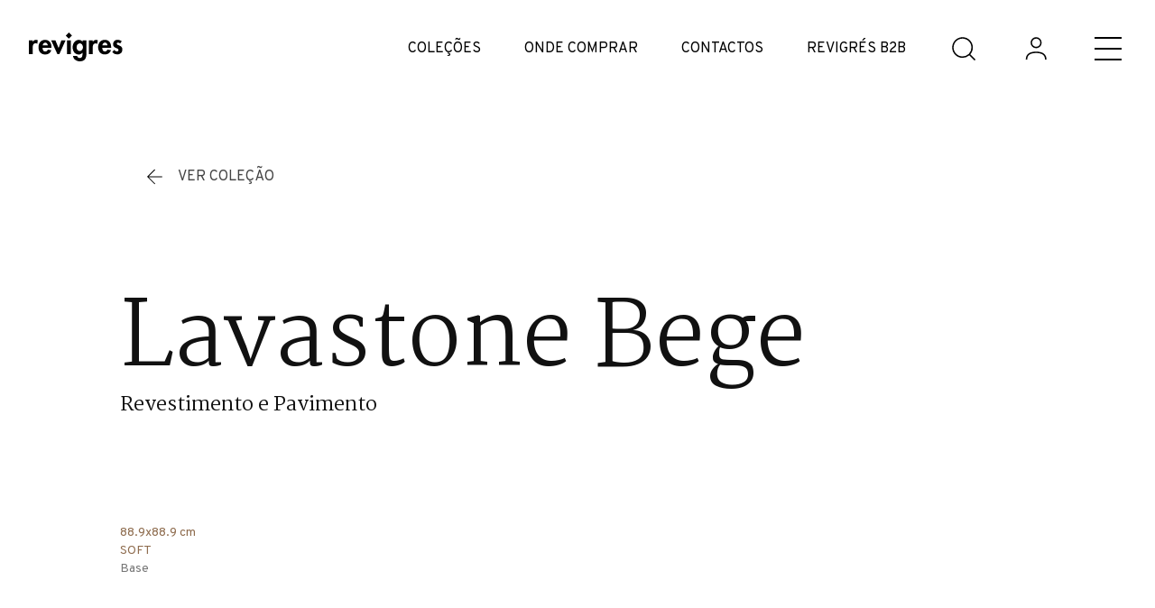

--- FILE ---
content_type: text/html; charset=utf-8
request_url: https://www.revigres.pt/produtos/lavastone-bege-4
body_size: 62653
content:
<!DOCTYPE html><html lang="pt"><head><meta charSet="utf-8"/><meta content="text/html;charset=utf-8" http-equiv="Content-Type"/><meta content="IE=edge" http-equiv="X-UA-Compatible"/><meta content="width=device-width, initial-scale=1" name="viewport"/><meta content="2.3.17" name="version"/><meta content="true" name="HandheldFriendly"/><link href="/favicon.ico" rel="shortcut icon" type="image/x-icon"/><link href="/static/favicons/favicon-57x57.png" rel="apple-touch-icon" sizes="57x57"/><link href="/static/favicons/favicon-60x60.png" rel="apple-touch-icon" sizes="60x60"/><link href="/static/favicons/favicon-72x72.png" rel="apple-touch-icon" sizes="72x72"/><link href="/static/favicons/favicon-76x76.png" rel="apple-touch-icon" sizes="76x76"/><link href="/static/favicons/favicon-114x114.png" rel="apple-touch-icon" sizes="114x114"/><link href="/static/favicons/favicon-120x120.png" rel="apple-touch-icon" sizes="120x120"/><link href="/static/favicons/favicon-144x144.png" rel="apple-touch-icon" sizes="144x144"/><link href="/static/favicons/favicon-152x152.png" rel="apple-touch-icon" sizes="152x152"/><link href="/static/favicons/favicon-180x180.png" rel="apple-touch-icon" sizes="180x180"/><link href="/static/favicons/favicon.svg" rel="icon" type="image/svg+xml"/><link href="/static/favicons/favicon-16x16.png" rel="icon" sizes="16x16" type="image/png"/><link href="/static/favicons/favicon-32x32.png" rel="icon" sizes="32x32" type="image/png"/><link href="/static/favicons/favicon-96x96.png" rel="icon" sizes="96x96" type="image/png"/><link href="/static/favicons/favicon-192x192.png" rel="icon" sizes="192x192" type="image/png"/><meta content="#ffffff" name="msapplication-TileColor"/><meta content="/static/favicons/favicon-144x144.png" name="msapplication-TileImage"/><meta content="/browserconfig.xml" name="msapplication-config"/><title>Lavastone Bege 88.9x88.9 cm - Revigrés</title><meta content="Lavastone Bege 88.9x88.9 cm é um azulejo da Revigrés. Conheça este e todos os revestimentos e pavimentos cerâmicos da marca para espaços interiores e exteriores." name="description"/><meta content="Lavastone Bege 88.9x88.9 cm - Revigrés" property="og:title"/><meta content="Lavastone Bege 88.9x88.9 cm é um azulejo da Revigrés. Conheça este e todos os revestimentos e pavimentos cerâmicos da marca para espaços interiores e exteriores." property="og:description"/><meta content="https://www.revigres.pt/produtos/lavastone-bege-4" property="og:url"/><meta content="Revigrés" property="og:site_name"/><meta content="website" property="og:type"/><meta content="Lavastone Bege 88.9x88.9 cm - Revigrés" name="twitter:title"/><meta content="Lavastone Bege 88.9x88.9 cm é um azulejo da Revigrés. Conheça este e todos os revestimentos e pavimentos cerâmicos da marca para espaços interiores e exteriores." name="twitter:description"/><meta content="summary_large_image" name="twitter:card"/><meta content="Untile, hello@untile.pt" name="author"/><meta content="Revigrés" name="copyright"/><link href="https://www.revigres.pt/colecoes/lavastone" rel="canonical"/><link href="https://www.revigres.pt/produtos/lavastone-bege-4" hrefLang="pt" rel="alternate"/><link href="https://www.revigres.pt/en/products/lavastone-bege-4" hrefLang="en" rel="alternate"/><link href="https://www.revigres.pt/fr/produits/lavastone-bege-4" hrefLang="fr" rel="alternate"/><link href="https://www.revigres.pt/es/productos/lavastone-bege-4" hrefLang="es" rel="alternate"/><link href="https://www.revigres.pt/de/produkte/lavastone-bege-4" hrefLang="de" rel="alternate"/><link href="https://www.revigres.pt/produtos/lavastone-bege-4" hrefLang="x-default" rel="alternate"/><meta content="index, follow" name="robots"/><meta name="next-head-count" content="44"/><link rel="preconnect" href="https://fonts.gstatic.com" crossorigin /><link rel="preload" href="/_next/static/css/e67ba413a4f4c1f7.css" as="style"/><link rel="stylesheet" href="/_next/static/css/e67ba413a4f4c1f7.css" data-n-p=""/><noscript data-n-css=""></noscript><script defer="" nomodule="" src="/_next/static/chunks/polyfills-c67a75d1b6f99dc8.js" type="77f70b3ba8bb3bf01c6305db-text/javascript"></script><script src="/_next/static/chunks/webpack-291ad5f578c8bd58.js" defer="" type="77f70b3ba8bb3bf01c6305db-text/javascript"></script><script src="/_next/static/chunks/framework-5af013a0c2edd520.js" defer="" type="77f70b3ba8bb3bf01c6305db-text/javascript"></script><script src="/_next/static/chunks/main-691b17db7d1fed8e.js" defer="" type="77f70b3ba8bb3bf01c6305db-text/javascript"></script><script src="/_next/static/chunks/pages/_app-0bd554ecbee797d8.js" defer="" type="77f70b3ba8bb3bf01c6305db-text/javascript"></script><script src="/_next/static/chunks/2127-76f040ef259b09a3.js" defer="" type="77f70b3ba8bb3bf01c6305db-text/javascript"></script><script src="/_next/static/chunks/2693-9eb8376ea5715b41.js" defer="" type="77f70b3ba8bb3bf01c6305db-text/javascript"></script><script src="/_next/static/chunks/7671-b23ba6b89fc96a32.js" defer="" type="77f70b3ba8bb3bf01c6305db-text/javascript"></script><script src="/_next/static/chunks/75-b610075dcac7bb74.js" defer="" type="77f70b3ba8bb3bf01c6305db-text/javascript"></script><script src="/_next/static/chunks/8737-c5db4a872221446f.js" defer="" type="77f70b3ba8bb3bf01c6305db-text/javascript"></script><script src="/_next/static/chunks/9999-ddb524ae494d0795.js" defer="" type="77f70b3ba8bb3bf01c6305db-text/javascript"></script><script src="/_next/static/chunks/2629-6dd21c33d0828492.js" defer="" type="77f70b3ba8bb3bf01c6305db-text/javascript"></script><script src="/_next/static/chunks/5120-3dd16855e72c539d.js" defer="" type="77f70b3ba8bb3bf01c6305db-text/javascript"></script><script src="/_next/static/chunks/639-4d10edb199542a39.js" defer="" type="77f70b3ba8bb3bf01c6305db-text/javascript"></script><script src="/_next/static/chunks/pages/produtos/%5Bslug%5D-d3c1c2cdad71fb60.js" defer="" type="77f70b3ba8bb3bf01c6305db-text/javascript"></script><script src="/_next/static/yVXN263O0Linz3KcJEXho/_buildManifest.js" defer="" type="77f70b3ba8bb3bf01c6305db-text/javascript"></script><script src="/_next/static/yVXN263O0Linz3KcJEXho/_ssgManifest.js" defer="" type="77f70b3ba8bb3bf01c6305db-text/javascript"></script><style data-styled="" data-styled-version="5.3.11">.ipMSXf{display:inline-block;opacity:0;pointer-events:none;-webkit-transform:scale(0.5);-ms-transform:scale(0.5);transform:scale(0.5);-webkit-transition:0.5s ease;transition:0.5s ease;-webkit-transition-property:opacity,-webkit-transform;-webkit-transition-property:opacity,transform;transition-property:opacity,transform;left:50%;position:absolute;top:50%;-webkit-transform:translate(-50%,-50%) scale(0.5);-ms-transform:translate(-50%,-50%) scale(0.5);transform:translate(-50%,-50%) scale(0.5);z-index:1;}/*!sc*/
@media print{.ipMSXf{display:none !important;}}/*!sc*/
.hgZsRA{display:inline-block;opacity:1;pointer-events:none;-webkit-transform:scale(0.5);-ms-transform:scale(0.5);transform:scale(0.5);-webkit-transition:0.5s ease;transition:0.5s ease;-webkit-transition-property:opacity,-webkit-transform;-webkit-transition-property:opacity,transform;transition-property:opacity,transform;left:50%;position:absolute;top:50%;-webkit-transform:translate(-50%,-50%) scale(0.5);-ms-transform:translate(-50%,-50%) scale(0.5);transform:translate(-50%,-50%) scale(0.5);z-index:1;-webkit-transform:translate(-50%,-50%) scale(1);-ms-transform:translate(-50%,-50%) scale(1);transform:translate(-50%,-50%) scale(1);}/*!sc*/
@media print{.hgZsRA{display:none !important;}}/*!sc*/
data-styled.g1[id="sc-aea58d25-0"]{content:"ipMSXf,hgZsRA,"}/*!sc*/
.dIOwiy{-webkit-animation:bKPVWD 0.75s linear infinite;animation:bKPVWD 0.75s linear infinite;border-left-color:transparent;border-radius:24px;border-style:solid;border-width:2px;display:block;height:24px;width:24px;}/*!sc*/
data-styled.g2[id="sc-aea58d25-1"]{content:"dIOwiy,"}/*!sc*/
.jbZula{cursor:pointer;-webkit-text-decoration:none;text-decoration:none;}/*!sc*/
data-styled.g3[id="sc-faa9ee65-0"]{content:"jbZula,"}/*!sc*/
.dQtRUo{display:inline-block;line-height:0;max-width:104px;position:relative;-webkit-transform:translate3d(0,0,0);-ms-transform:translate3d(0,0,0);transform:translate3d(0,0,0);width:104px;}/*!sc*/
.kXoIfY{display:inline-block;line-height:0;max-width:32px;position:relative;-webkit-transform:translate3d(0,0,0);-ms-transform:translate3d(0,0,0);transform:translate3d(0,0,0);width:32px;}/*!sc*/
.dfqdig{display:inline-block;line-height:0;max-width:100px;position:relative;-webkit-transform:translate3d(0,0,0);-ms-transform:translate3d(0,0,0);transform:translate3d(0,0,0);width:100px;}/*!sc*/
.gJgiPI{display:inline-block;line-height:0;max-width:20px;position:relative;-webkit-transform:translate3d(0,0,0);-ms-transform:translate3d(0,0,0);transform:translate3d(0,0,0);width:20px;}/*!sc*/
.cIcHGM{display:inline-block;line-height:0;max-width:22px;position:relative;-webkit-transform:translate3d(0,0,0);-ms-transform:translate3d(0,0,0);transform:translate3d(0,0,0);width:22px;}/*!sc*/
.djVsaw{display:inline-block;line-height:0;max-width:24px;position:relative;-webkit-transform:translate3d(0,0,0);-ms-transform:translate3d(0,0,0);transform:translate3d(0,0,0);width:24px;}/*!sc*/
.bWYQJA{display:inline-block;line-height:0;max-width:72px;position:relative;-webkit-transform:translate3d(0,0,0);-ms-transform:translate3d(0,0,0);transform:translate3d(0,0,0);width:72px;}/*!sc*/
.cuKXMU{display:inline-block;line-height:0;max-width:28px;position:relative;-webkit-transform:translate3d(0,0,0);-ms-transform:translate3d(0,0,0);transform:translate3d(0,0,0);width:28px;}/*!sc*/
.hxLlgk{display:inline-block;line-height:0;max-width:32px;position:relative;-webkit-transform:translate3d(0,0,0);-ms-transform:translate3d(0,0,0);transform:translate3d(0,0,0);width:32px;color:rgba(0,0,0,0.16);}/*!sc*/
data-styled.g4[id="sc-d6040eed-0"]{content:"dQtRUo,kXoIfY,dfqdig,gJgiPI,cIcHGM,djVsaw,bWYQJA,cuKXMU,hxLlgk,"}/*!sc*/
.eAPcur{-webkit-tap-highlight-color:transparent;-webkit-appearance:none;-moz-appearance:none;appearance:none;border:1px solid;cursor:pointer;display:inline-block;font-size:14px;-webkit-letter-spacing:1px;-moz-letter-spacing:1px;-ms-letter-spacing:1px;letter-spacing:1px;line-height:1em;outline:none;position:relative;text-transform:uppercase;-webkit-transition:0.5s ease;transition:0.5s ease;-webkit-transition-property:background-color,border-color,color;transition-property:background-color,border-color,color;white-space:nowrap;background-color:#444444;border-color:#444444;color:#ffffff;border-radius:28px;height:56px;min-width:136px;padding:20px 45px;}/*!sc*/
.eAPcur,.eAPcur:active,.eAPcur:focus,.eAPcur:hover,.eAPcur:visited{-webkit-text-decoration:none;text-decoration:none;}/*!sc*/
.eAPcur:focus,.eAPcur:hover{background-color:#111111;border-color:#111111;color:#ffffff;}/*!sc*/
.kWCSUm{-webkit-tap-highlight-color:transparent;-webkit-appearance:none;-moz-appearance:none;appearance:none;border:1px solid;cursor:pointer;display:inline-block;font-size:14px;-webkit-letter-spacing:1px;-moz-letter-spacing:1px;-ms-letter-spacing:1px;letter-spacing:1px;line-height:1em;outline:none;position:relative;text-transform:uppercase;-webkit-transition:0.5s ease;transition:0.5s ease;-webkit-transition-property:background-color,border-color,color;transition-property:background-color,border-color,color;white-space:nowrap;background-color:transparent;border-color:#444444;color:#444444;border-radius:28px;height:56px;min-width:136px;padding:20px 45px;}/*!sc*/
.kWCSUm,.kWCSUm:active,.kWCSUm:focus,.kWCSUm:hover,.kWCSUm:visited{-webkit-text-decoration:none;text-decoration:none;}/*!sc*/
.kWCSUm:focus,.kWCSUm:hover{background-color:#111111;border-color:#111111;color:#ffffff;}/*!sc*/
.jqDonv{-webkit-tap-highlight-color:transparent;-webkit-appearance:none;-moz-appearance:none;appearance:none;border:1px solid;cursor:pointer;display:inline-block;font-size:14px;-webkit-letter-spacing:1px;-moz-letter-spacing:1px;-ms-letter-spacing:1px;letter-spacing:1px;line-height:1em;outline:none;position:relative;text-transform:uppercase;-webkit-transition:0.5s ease;transition:0.5s ease;-webkit-transition-property:background-color,border-color,color;transition-property:background-color,border-color,color;white-space:nowrap;background-color:#444444;border-color:#444444;color:#ffffff;border-radius:28px;height:56px;min-width:136px;padding:16px 30px;background-color:#d8d8d8;border-color:#d8d8d8;color:#999999;cursor:default;pointer-events:none;}/*!sc*/
.jqDonv,.jqDonv:active,.jqDonv:focus,.jqDonv:hover,.jqDonv:visited{-webkit-text-decoration:none;text-decoration:none;}/*!sc*/
.jqDonv:focus,.jqDonv:hover{background-color:#111111;border-color:#111111;color:#ffffff;}/*!sc*/
.hQrzXc{-webkit-tap-highlight-color:transparent;-webkit-appearance:none;-moz-appearance:none;appearance:none;border:1px solid;cursor:pointer;display:inline-block;font-size:14px;-webkit-letter-spacing:1px;-moz-letter-spacing:1px;-ms-letter-spacing:1px;letter-spacing:1px;line-height:1em;outline:none;position:relative;text-transform:uppercase;-webkit-transition:0.5s ease;transition:0.5s ease;-webkit-transition-property:background-color,border-color,color;transition-property:background-color,border-color,color;white-space:nowrap;background-color:#444444;border-color:#444444;color:#ffffff;border-radius:28px;height:56px;min-width:136px;padding:16px 30px;}/*!sc*/
.hQrzXc,.hQrzXc:active,.hQrzXc:focus,.hQrzXc:hover,.hQrzXc:visited{-webkit-text-decoration:none;text-decoration:none;}/*!sc*/
.hQrzXc:focus,.hQrzXc:hover{background-color:#111111;border-color:#111111;color:#ffffff;}/*!sc*/
.XJyAo{-webkit-tap-highlight-color:transparent;-webkit-appearance:none;-moz-appearance:none;appearance:none;border:1px solid;cursor:pointer;display:inline-block;font-size:14px;-webkit-letter-spacing:1px;-moz-letter-spacing:1px;-ms-letter-spacing:1px;letter-spacing:1px;line-height:1em;outline:none;position:relative;text-transform:uppercase;-webkit-transition:0.5s ease;transition:0.5s ease;-webkit-transition-property:background-color,border-color,color;transition-property:background-color,border-color,color;white-space:nowrap;background-color:transparent;border-color:#444444;color:#444444;border-radius:20px;height:40px;min-width:96px;padding:12px 24px;}/*!sc*/
.XJyAo,.XJyAo:active,.XJyAo:focus,.XJyAo:hover,.XJyAo:visited{-webkit-text-decoration:none;text-decoration:none;}/*!sc*/
.XJyAo:focus,.XJyAo:hover{background-color:#111111;border-color:#111111;color:#ffffff;}/*!sc*/
.dZDbpc{-webkit-tap-highlight-color:transparent;-webkit-appearance:none;-moz-appearance:none;appearance:none;border:1px solid;cursor:pointer;display:inline-block;font-size:14px;-webkit-letter-spacing:1px;-moz-letter-spacing:1px;-ms-letter-spacing:1px;letter-spacing:1px;line-height:1em;outline:none;position:relative;text-transform:uppercase;-webkit-transition:0.5s ease;transition:0.5s ease;-webkit-transition-property:background-color,border-color,color;transition-property:background-color,border-color,color;white-space:nowrap;background-color:#444444;border-color:#444444;color:#ffffff;border-radius:28px;height:56px;min-width:136px;padding:20px 45px;background-color:#d8d8d8;border-color:#d8d8d8;color:#999999;cursor:default;pointer-events:none;}/*!sc*/
.dZDbpc,.dZDbpc:active,.dZDbpc:focus,.dZDbpc:hover,.dZDbpc:visited{-webkit-text-decoration:none;text-decoration:none;}/*!sc*/
.dZDbpc:focus,.dZDbpc:hover{background-color:#111111;border-color:#111111;color:#ffffff;}/*!sc*/
data-styled.g5[id="sc-cb0fb9c2-0"]{content:"eAPcur,kWCSUm,jqDonv,hQrzXc,XJyAo,dZDbpc,"}/*!sc*/
.daApjc{-webkit-align-items:center;-webkit-box-align:center;-ms-flex-align:center;align-items:center;display:-webkit-box;display:-webkit-flex;display:-ms-flexbox;display:flex;-webkit-box-pack:center;-webkit-justify-content:center;-ms-flex-pack:center;justify-content:center;opacity:1;-webkit-transition:opacity 0.5s ease;transition:opacity 0.5s ease;}/*!sc*/
.eKBjNl{-webkit-align-items:center;-webkit-box-align:center;-ms-flex-align:center;align-items:center;display:-webkit-box;display:-webkit-flex;display:-ms-flexbox;display:flex;-webkit-box-pack:center;-webkit-justify-content:center;-ms-flex-pack:center;justify-content:center;opacity:0;-webkit-transition:opacity 0.5s ease;transition:opacity 0.5s ease;}/*!sc*/
data-styled.g6[id="sc-cb0fb9c2-1"]{content:"daApjc,eKBjNl,"}/*!sc*/
.cUCZrE{margin-right:16px;}/*!sc*/
data-styled.g7[id="sc-cb0fb9c2-2"]{content:"cUCZrE,"}/*!sc*/
.gujjLY{margin-left:auto;margin-right:auto;padding:0 20px;position:relative;width:100%;}/*!sc*/
@media (min-width:768px){.gujjLY{padding:0 32px;}}/*!sc*/
.gujjLY::after,.gujjLY::before{box-sizing:border-box;content:' ';display:table;}/*!sc*/
.gujjLY::after{clear:both;}/*!sc*/
.evRfdo{margin-left:auto;margin-right:auto;padding:0 20px;position:relative;width:100%;max-width:1920px;}/*!sc*/
@media (min-width:768px){.evRfdo{padding:0 32px;}}/*!sc*/
.evRfdo::after,.evRfdo::before{box-sizing:border-box;content:' ';display:table;}/*!sc*/
.evRfdo::after{clear:both;}/*!sc*/
data-styled.g8[id="sc-fae414a8-0"]{content:"gujjLY,evRfdo,"}/*!sc*/
.ctBzjs{margin:0;-webkit-font-feature-settings:'calt','clig','kern','liga','locl','rlig';font-feature-settings:'calt','clig','kern','liga','locl','rlig';font-family:"Overpass",sans-serif;font-weight:400;font-size:16px;line-height:24px;}/*!sc*/
.efZkgg{margin:0;-webkit-font-feature-settings:'calt','clig','kern','liga','locl','rlig';font-feature-settings:'calt','clig','kern','liga','locl','rlig';font-family:"Martel",serif;font-weight:400;font-size:24px;line-height:32px;font-size:1.667vw;line-height:2.222vw;}/*!sc*/
@media (max-width:959px){.efZkgg{font-size:16px;line-height:21.333333333333332px;}}/*!sc*/
@media (min-width:1439px){.efZkgg{font-size:24px;line-height:32px;}}/*!sc*/
.hvHpTe{margin:0;-webkit-font-feature-settings:'calt','clig','kern','liga','locl','rlig';font-feature-settings:'calt','clig','kern','liga','locl','rlig';font-family:"Overpass",sans-serif;font-weight:400;font-size:14px;line-height:20px;small:true;}/*!sc*/
.cMTfAv{margin:0;-webkit-font-feature-settings:'calt','clig','kern','liga','locl','rlig';font-feature-settings:'calt','clig','kern','liga','locl','rlig';font-family:"Martel",serif;font-weight:300;font-size:80px;line-height:88px;font-size:5.556vw;line-height:6.111vw;}/*!sc*/
@media (max-width:719px){.cMTfAv{font-size:40px;line-height:44px;}}/*!sc*/
@media (min-width:1439px){.cMTfAv{font-size:80px;line-height:88px;}}/*!sc*/
.bglgKa{margin:0;-webkit-font-feature-settings:'calt','clig','kern','liga','locl','rlig';font-feature-settings:'calt','clig','kern','liga','locl','rlig';font-family:"Overpass",sans-serif;font-weight:400;font-size:14px;line-height:20px;}/*!sc*/
.ftwWWB{margin:0;-webkit-font-feature-settings:'calt','clig','kern','liga','locl','rlig';font-feature-settings:'calt','clig','kern','liga','locl','rlig';font-family:"Overpass",sans-serif;font-weight:300;font-size:20px;line-height:32px;font-size:1.389vw;line-height:2.222vw;small:true;}/*!sc*/
@media (max-width:1151px){.ftwWWB{font-size:16px;line-height:25.6px;}}/*!sc*/
@media (min-width:1439px){.ftwWWB{font-size:20px;line-height:32px;}}/*!sc*/
.bDKnoa{margin:0;-webkit-font-feature-settings:'calt','clig','kern','liga','locl','rlig';font-feature-settings:'calt','clig','kern','liga','locl','rlig';font-family:"Martel",serif;font-weight:400;font-size:24px;line-height:32px;font-size:1.667vw;line-height:2.222vw;small-h-6:true;}/*!sc*/
@media (max-width:959px){.bDKnoa{font-size:16px;line-height:21.333333333333332px;}}/*!sc*/
@media (min-width:1439px){.bDKnoa{font-size:24px;line-height:32px;}}/*!sc*/
.fQvoTN{margin:0;-webkit-font-feature-settings:'calt','clig','kern','liga','locl','rlig';font-feature-settings:'calt','clig','kern','liga','locl','rlig';font-family:"Overpass",sans-serif;font-weight:400;font-size:12px;line-height:20px;x-small:true;}/*!sc*/
data-styled.g9[id="sc-b480f064-0"]{content:"ctBzjs,efZkgg,hvHpTe,cMTfAv,bglgKa,ftwWWB,bDKnoa,fQvoTN,"}/*!sc*/
.dYKaPl{background-color:#ffffff;display:grid;grid-template-areas:'image details';grid-template-columns:24px 1fr;grid-template-rows:max-content;}/*!sc*/
@media (min-width:992px){.dYKaPl{grid-template-columns:56px 1fr;}}/*!sc*/
data-styled.g10[id="sc-41b5a987-0"]{content:"dYKaPl,"}/*!sc*/
.gWybcc{-webkit-align-items:center;-webkit-box-align:center;-ms-flex-align:center;align-items:center;-webkit-align-self:start;-ms-flex-item-align:start;align-self:start;background-color:#f5f5f5;display:-webkit-box;display:-webkit-flex;display:-ms-flexbox;display:flex;grid-area:image;height:24px;-webkit-box-pack:center;-webkit-justify-content:center;-ms-flex-pack:center;justify-content:center;position:relative;}/*!sc*/
@media (min-width:992px){.gWybcc{height:56px;}}/*!sc*/
data-styled.g11[id="sc-41b5a987-1"]{content:"gWybcc,"}/*!sc*/
.gPdOUY{-webkit-align-items:center;-webkit-box-align:center;-ms-flex-align:center;align-items:center;display:-webkit-box;display:-webkit-flex;display:-ms-flexbox;display:flex;grid-area:details;padding:4px 8px;}/*!sc*/
data-styled.g12[id="sc-41b5a987-2"]{content:"gPdOUY,"}/*!sc*/
.jWQNTd{color:#777777;line-height:16px;}/*!sc*/
data-styled.g13[id="sc-41b5a987-3"]{content:"jWQNTd,"}/*!sc*/
.gOhcJt{bottom:0;left:0;position:absolute;right:0;top:0;}/*!sc*/
data-styled.g14[id="sc-187e3895-0"]{content:"gOhcJt,"}/*!sc*/
.bxVtri{-webkit-tap-highlight-color:transparent;-webkit-appearance:none;-moz-appearance:none;appearance:none;background:none;border:none;cursor:pointer;grid-area:closeButton;outline:none;padding:0;-webkit-transition:color 0.5s ease;transition:color 0.5s ease;}/*!sc*/
.jqryGg{-webkit-tap-highlight-color:transparent;-webkit-appearance:none;-moz-appearance:none;appearance:none;background:none;border:none;cursor:pointer;grid-area:closeButton;outline:none;padding:0;-webkit-transition:color 0.5s ease;transition:color 0.5s ease;color:#111111;}/*!sc*/
.jqryGg:focus,.jqryGg:hover{color:#777777;}/*!sc*/
.glNtEt{-webkit-tap-highlight-color:transparent;-webkit-appearance:none;-moz-appearance:none;appearance:none;background:none;border:none;cursor:pointer;grid-area:closeButton;outline:none;padding:0;-webkit-transition:color 0.5s ease;transition:color 0.5s ease;color:#111111;color:#999999;cursor:default;pointer-events:none;}/*!sc*/
.glNtEt:focus,.glNtEt:hover{color:#777777;}/*!sc*/
data-styled.g15[id="sc-ad65fa0c-0"]{content:"bxVtri,jqryGg,glNtEt,"}/*!sc*/
.hvvZBJ{position:fixed !important;-webkit-transition:0.5s ease;transition:0.5s ease;-webkit-transition-property:background-color,visibility;transition-property:background-color,visibility;z-index:100;background-color:transparent;pointer-events:none;visibility:hidden;}/*!sc*/
data-styled.g44[id="sc-daa995af-0"]{content:"hvvZBJ,"}/*!sc*/
.hoGJwq{background-color:#ffffff;bottom:0;box-shadow:8px 0 16px 0 rgba(0,0,0,0.16);left:0;position:fixed;right:0;-webkit-transition:visibility 0.5s ease;transition:visibility 0.5s ease;z-index:101;-webkit-animation:gpgzoe 0.5s ease both;animation:gpgzoe 0.5s ease both;pointer-events:none;visibility:hidden;}/*!sc*/
data-styled.g45[id="sc-daa995af-1"]{content:"hoGJwq,"}/*!sc*/
@media (min-width:768px){.jpuJwN{display:grid;grid-template-areas: '. header   .' '. collapse .';grid-template-columns:1fr 10fr 1fr;}}/*!sc*/
data-styled.g46[id="sc-daa995af-2"]{content:"jpuJwN,"}/*!sc*/
.cmXlDu{-webkit-align-items:center;-webkit-box-align:center;-ms-flex-align:center;align-items:center;display:-webkit-box;display:-webkit-flex;display:-ms-flexbox;display:flex;grid-area:header;-webkit-box-pack:justify;-webkit-justify-content:space-between;-ms-flex-pack:justify;justify-content:space-between;padding:16px 0;}/*!sc*/
data-styled.g47[id="sc-daa995af-3"]{content:"cmXlDu,"}/*!sc*/
.kwAGGk{font-size:20px;}/*!sc*/
data-styled.g48[id="sc-daa995af-4"]{content:"kwAGGk,"}/*!sc*/
.jvFKgG{grid-area:collapse;}/*!sc*/
data-styled.g49[id="sc-daa995af-5"]{content:"jvFKgG,"}/*!sc*/
.bVNGxT{-webkit-align-items:center;-webkit-box-align:center;-ms-flex-align:center;align-items:center;display:grid;grid-template-areas: 'list' 'specs' 'button';grid-template-columns:100%;grid-template-rows:repeat(3,max-content);}/*!sc*/
@media (min-width:1200px){.bVNGxT{grid-template-areas: 'list  .     button' 'specs specs specs';grid-template-columns:8fr 1fr 3fr;grid-template-rows:repeat(2,max-content);}}/*!sc*/
data-styled.g50[id="sc-daa995af-6"]{content:"bVNGxT,"}/*!sc*/
.jkQwWe{display:grid;grid-area:list;grid-column-gap:10px;grid-template-columns:repeat(2,minmax(136px,1fr));padding-bottom:32px;}/*!sc*/
@media (min-width:576px){.jkQwWe{grid-template-columns:repeat(2,minmax(180px,1fr));}}/*!sc*/
@media (min-width:768px){.jkQwWe{grid-column-gap:16px;grid-template-columns:repeat(3,minmax(200px,1fr));}}/*!sc*/
@media (min-width:992px){.jkQwWe{grid-template-columns:repeat(3,minmax(240px,1fr));}}/*!sc*/
@media (min-width:1200px){.jkQwWe{padding-bottom:16px;}}/*!sc*/
data-styled.g51[id="sc-daa995af-7"]{content:"jkQwWe,"}/*!sc*/
.kwVkFN{grid-area:button;justify-self:center;margin-bottom:16px;padding-top:16px;}/*!sc*/
@media (min-width:1200px){.kwVkFN{-webkit-align-self:flex-start;-ms-flex-item-align:start;align-self:flex-start;justify-self:flex-end;margin:0;padding:0;}}/*!sc*/
data-styled.g52[id="sc-daa995af-8"]{content:"kwVkFN,"}/*!sc*/
.haeONQ{justify-self:center;width:-webkit-max-content;width:-moz-max-content;width:max-content;}/*!sc*/
@media (min-width:1200px){.haeONQ{justify-self:flex-end;}}/*!sc*/
data-styled.g53[id="sc-daa995af-9"]{content:"haeONQ,"}/*!sc*/
.dkJhIS:not(:last-child){border-right:1px solid #f5f5f5;}/*!sc*/
data-styled.g55[id="sc-daa995af-11"]{content:"dkJhIS,"}/*!sc*/
.ccUXpx{grid-area:specs;}/*!sc*/
.ccUXpx > div{border-top:1px solid #f5f5f5;display:grid;grid-template-areas:'specsList';grid-template-columns:100%;max-height:40vh;min-height:40vh;overflow-x:hidden;overflow-y:auto;padding-top:16px;}/*!sc*/
@media (min-width:768px){.ccUXpx > div{max-height:53vh;min-height:53vh;}}/*!sc*/
@media (min-width:1200px){.ccUXpx > div{grid-template-areas:'specsList . .';grid-template-columns:8fr 1fr 3fr;}}/*!sc*/
data-styled.g56[id="sc-daa995af-12"]{content:"ccUXpx,"}/*!sc*/
.tQVMX{grid-area:specsList;}/*!sc*/
@media (max-width:1199px){.tQVMX{padding-bottom:0;}}/*!sc*/
data-styled.g57[id="sc-daa995af-13"]{content:"tQVMX,"}/*!sc*/
.cYfIkD{padding:0 10px;position:relative;}/*!sc*/
data-styled.g59[id="sc-fc676eff-0"]{content:"cYfIkD,"}/*!sc*/
.kikcgw{border-radius:2px;grid-area:checkbox;-webkit-transition:0.5s ease;transition:0.5s ease;-webkit-transition-property:color,opacity;transition-property:color,opacity;}/*!sc*/
data-styled.g60[id="sc-fc676eff-1"]{content:"kikcgw,"}/*!sc*/
.kaSaLa{color:#444444;opacity:0;}/*!sc*/
data-styled.g61[id="sc-fc676eff-2"]{content:"kaSaLa,"}/*!sc*/
.ihhvgD{color:#777777;opacity:1;}/*!sc*/
data-styled.g62[id="sc-fc676eff-3"]{content:"ihhvgD,"}/*!sc*/
.bECiQd{font-family:"Overpass",sans-serif;font-weight:400;font-size:16px;line-height:24px;-webkit-align-items:flex-start;-webkit-box-align:flex-start;-ms-flex-align:flex-start;align-items:flex-start;cursor:pointer;display:grid;grid-column-gap:10px;grid-template-areas:'checkbox label';grid-template-columns:20px calc(100% - 20px - 10px) 20px;}/*!sc*/
data-styled.g63[id="sc-fc676eff-4"]{content:"bECiQd,"}/*!sc*/
.kBAuaA{color:#444444;grid-area:label;-webkit-transition:color 0.5s ease;transition:color 0.5s ease;}/*!sc*/
data-styled.g64[id="sc-fc676eff-5"]{content:"kBAuaA,"}/*!sc*/
.gHBibi{cursor:pointer;grid-area:checkbox;height:20px;opacity:0;width:20px;z-index:1;}/*!sc*/
.gHBibi:checked ~ .sc-fc676eff-3{opacity:0;}/*!sc*/
.gHBibi:checked ~ .sc-fc676eff-2{opacity:1;}/*!sc*/
.gHBibi:focus ~ .sc-fc676eff-5,.gHBibi:hover ~ .sc-fc676eff-5{color:#111111;}/*!sc*/
.gHBibi:focus ~ .sc-fc676eff-3,.gHBibi:hover ~ .sc-fc676eff-3{color:#111111;}/*!sc*/
.gHBibi:focus:checked ~ .sc-fc676eff-2,.gHBibi:hover:checked ~ .sc-fc676eff-2{color:#111111;}/*!sc*/
data-styled.g65[id="sc-fc676eff-6"]{content:"gHBibi,"}/*!sc*/
.iIcjGh{margin-bottom:48px;position:relative;width:100%;}/*!sc*/
.iIcjGh *{outline:none;}/*!sc*/
data-styled.g69[id="sc-3bc4baf1-0"]{content:"iIcjGh,"}/*!sc*/
.kBYpdi{color:#111111;font-family:"Martel",serif;font-size:20px;font-weight:400;line-height:32px;pointer-events:none;white-space:nowrap;}/*!sc*/
data-styled.g70[id="sc-3bc4baf1-1"]{content:"kBYpdi,"}/*!sc*/
.kBbTIq{font-family:"Overpass",sans-serif;font-weight:400;font-size:16px;line-height:24px;-webkit-appearance:none;-moz-appearance:none;appearance:none;background:none;border:0;border-bottom:1px solid #444444;border-radius:0;box-shadow:none;color:#111111;display:block;height:56px;padding:13px 0;position:relative;-webkit-transition:0.5s ease;transition:0.5s ease;-webkit-transition-property:border-color,color;transition-property:border-color,color;width:100%;}/*!sc*/
.kBbTIq::-webkit-input-placeholder{color:#444444;-webkit-transition:color 0.5s ease;transition:color 0.5s ease;}/*!sc*/
.kBbTIq::-moz-placeholder{color:#444444;-webkit-transition:color 0.5s ease;transition:color 0.5s ease;}/*!sc*/
.kBbTIq:-ms-input-placeholder{color:#444444;-webkit-transition:color 0.5s ease;transition:color 0.5s ease;}/*!sc*/
.kBbTIq::placeholder{color:#444444;-webkit-transition:color 0.5s ease;transition:color 0.5s ease;}/*!sc*/
.kBbTIq:hover{border-bottom-color:#111111;}/*!sc*/
.kBbTIq:hover::-webkit-input-placeholder{color:#111111;}/*!sc*/
.kBbTIq:hover::-moz-placeholder{color:#111111;}/*!sc*/
.kBbTIq:hover:-ms-input-placeholder{color:#111111;}/*!sc*/
.kBbTIq:hover::placeholder{color:#111111;}/*!sc*/
.kBbTIq:focus{border-bottom-color:#8f6d4f;color:#8f6d4f;}/*!sc*/
.kBbTIq:focus::-webkit-input-placeholder{color:#8f6d4f;}/*!sc*/
.kBbTIq:focus::-moz-placeholder{color:#8f6d4f;}/*!sc*/
.kBbTIq:focus:-ms-input-placeholder{color:#8f6d4f;}/*!sc*/
.kBbTIq:focus::placeholder{color:#8f6d4f;}/*!sc*/
data-styled.g71[id="sc-3bc4baf1-2"]{content:"kBbTIq,"}/*!sc*/
.hvmddp{background-color:rgba(0,0,0,0.3);position:fixed !important;-webkit-transition:opacity 0.5s cubic-bezier(0.4,0,0.2,1);transition:opacity 0.5s cubic-bezier(0.4,0,0.2,1);z-index:105;pointer-events:none;visibility:hidden;}/*!sc*/
data-styled.g73[id="sc-d9a29a9b-0"]{content:"hvmddp,"}/*!sc*/
.dzPwOs{background-color:#ffffff;bottom:0;display:-webkit-box;display:-webkit-flex;display:-ms-flexbox;display:flex;-webkit-flex-direction:column;-ms-flex-direction:column;flex-direction:column;justify-items:flex-start;padding:0 20px;position:fixed;right:0;top:0;-webkit-transition:visibility 0.5s ease;transition:visibility 0.5s ease;width:100%;-webkit-animation:bYZHda 0.5s ease both;animation:bYZHda 0.5s ease both;pointer-events:none;visibility:hidden;}/*!sc*/
@media (min-width:768px){.dzPwOs{padding:0 48px;width:592px;}}/*!sc*/
data-styled.g74[id="sc-d9a29a9b-1"]{content:"dzPwOs,"}/*!sc*/
.cDOwMv{-webkit-align-items:center;-webkit-box-align:center;-ms-flex-align:center;align-items:center;display:grid;grid-template-areas:'button title .';grid-template-columns:32px 1fr 32px;height:104px;justify-items:center;}/*!sc*/
@media (min-width:768px){.cDOwMv{grid-template-areas:'. title button';}}/*!sc*/
data-styled.g75[id="sc-d9a29a9b-2"]{content:"cDOwMv,"}/*!sc*/
.buJLne{grid-area:button;}/*!sc*/
data-styled.g76[id="sc-d9a29a9b-3"]{content:"buJLne,"}/*!sc*/
.cVXzDw{grid-area:title;}/*!sc*/
data-styled.g77[id="sc-d9a29a9b-4"]{content:"cVXzDw,"}/*!sc*/
.iGoyvy{border-bottom:1px solid #f5f5f5;border-top:1px solid #f5f5f5;-webkit-flex:1;-ms-flex:1;flex:1;overflow-y:auto;}/*!sc*/
data-styled.g78[id="sc-d9a29a9b-5"]{content:"iGoyvy,"}/*!sc*/
.fhBrkm{-webkit-align-items:center;-webkit-box-align:center;-ms-flex-align:center;align-items:center;display:-webkit-box;display:-webkit-flex;display:-ms-flexbox;display:flex;-webkit-flex-direction:row;-ms-flex-direction:row;flex-direction:row;-webkit-box-pack:end;-webkit-justify-content:flex-end;-ms-flex-pack:end;justify-content:flex-end;padding:24px 0;}/*!sc*/
data-styled.g79[id="sc-d9a29a9b-6"]{content:"fhBrkm,"}/*!sc*/
html{line-height:1.15;-webkit-text-size-adjust:100%;}/*!sc*/
body{margin:0;}/*!sc*/
main{display:block;}/*!sc*/
h1{font-size:2em;margin:0.67em 0;}/*!sc*/
hr{box-sizing:content-box;height:0;overflow:visible;}/*!sc*/
pre{font-family:monospace,monospace;font-size:1em;}/*!sc*/
a{background-color:transparent;}/*!sc*/
abbr[title]{border-bottom:none;-webkit-text-decoration:underline;text-decoration:underline;-webkit-text-decoration:underline dotted;text-decoration:underline dotted;}/*!sc*/
b,strong{font-weight:bolder;}/*!sc*/
code,kbd,samp{font-family:monospace,monospace;font-size:1em;}/*!sc*/
small{font-size:80%;}/*!sc*/
sub,sup{font-size:75%;line-height:0;position:relative;vertical-align:baseline;}/*!sc*/
sub{bottom:-0.25em;}/*!sc*/
sup{top:-0.5em;}/*!sc*/
img{border-style:none;}/*!sc*/
button,input,optgroup,select,textarea{font-family:inherit;font-size:100%;line-height:1.15;margin:0;}/*!sc*/
button,input{overflow:visible;}/*!sc*/
button,select{text-transform:none;}/*!sc*/
button,[type="button"],[type="reset"],[type="submit"]{-webkit-appearance:button;}/*!sc*/
button::-moz-focus-inner,[type="button"]::-moz-focus-inner,[type="reset"]::-moz-focus-inner,[type="submit"]::-moz-focus-inner{border-style:none;padding:0;}/*!sc*/
button:-moz-focusring,[type="button"]:-moz-focusring,[type="reset"]:-moz-focusring,[type="submit"]:-moz-focusring{outline:1px dotted ButtonText;}/*!sc*/
fieldset{padding:0.35em 0.75em 0.625em;}/*!sc*/
legend{box-sizing:border-box;color:inherit;display:table;max-width:100%;padding:0;white-space:normal;}/*!sc*/
progress{vertical-align:baseline;}/*!sc*/
textarea{overflow:auto;}/*!sc*/
[type="checkbox"],[type="radio"]{box-sizing:border-box;padding:0;}/*!sc*/
[type="number"]::-webkit-inner-spin-button,[type="number"]::-webkit-outer-spin-button{height:auto;}/*!sc*/
[type="search"]{-webkit-appearance:textfield;outline-offset:-2px;}/*!sc*/
[type="search"]::-webkit-search-decoration{-webkit-appearance:none;}/*!sc*/
::-webkit-file-upload-button{-webkit-appearance:button;font:inherit;}/*!sc*/
details{display:block;}/*!sc*/
summary{display:list-item;}/*!sc*/
template{display:none;}/*!sc*/
[hidden]{display:none;}/*!sc*/
*{box-sizing:border-box;}/*!sc*/
body{color:#111111;font-family:"Overpass",sans-serif;-moz-osx-font-smoothing:grayscale;-webkit-font-smoothing:antialiased;text-rendering:optimizelegibility;}/*!sc*/
ol,ul{list-style-type:none;margin:0;padding:0;}/*!sc*/
b,strong{font-weight:700;}/*!sc*/
svg{display:block;}/*!sc*/
input:-webkit-autofill,input:-webkit-autofill:hover,input:-webkit-autofill:focus,input:-webkit-autofill:active{-webkit-appearance:none !important;-moz-appearance:none !important;appearance:none !important;background:none !important;background-color:transparent !important;-webkit-transition:color 9999s ease-out,background-color 9999s ease-out;transition:color 9999s ease-out,background-color 9999s ease-out;-webkit-transition-delay:9999s;transition-delay:9999s;}/*!sc*/
.grecaptcha-badge{visibility:hidden;}/*!sc*/
data-styled.g121[id="sc-global-czpDIK1"]{content:"sc-global-czpDIK1,"}/*!sc*/
.eYfasY{margin-bottom:24px;}/*!sc*/
data-styled.g125[id="sc-43d6f234-0"]{content:"eYfasY,"}/*!sc*/
.bulLAy{color:#777777;line-height:24px;margin-bottom:24px;}/*!sc*/
data-styled.g126[id="sc-43d6f234-1"]{content:"bulLAy,"}/*!sc*/
.knaKGU{color:#444444;cursor:pointer;display:inline-block;-webkit-text-decoration:underline;text-decoration:underline;-webkit-transition:color,0.5s ease;transition:color,0.5s ease;width:-webkit-max-content;width:-moz-max-content;width:max-content;}/*!sc*/
.knaKGU:focus,.knaKGU:hover{color:rgba(68,68,68,0.8);}/*!sc*/
data-styled.g127[id="sc-e01f4f6f-0"]{content:"knaKGU,"}/*!sc*/
.cFRvJb{margin:0;}/*!sc*/
data-styled.g128[id="sc-e01f4f6f-1"]{content:"cFRvJb,"}/*!sc*/
.ldrGWb .react-select__single-value{font-family:"Overpass",sans-serif;font-weight:400;font-size:16px;line-height:24px;color:#111111;margin:0;-webkit-transition:color 0.5s ease;transition:color 0.5s ease;}/*!sc*/
.ldrGWb .react-select__control{background:none;border:0;border-bottom:1px solid #444444;border-radius:0;box-shadow:none;height:56px;-webkit-transition:0.5s ease;transition:0.5s ease;-webkit-transition-property:border-color,color;transition-property:border-color,color;}/*!sc*/
.ldrGWb .react-select__control:hover{border-bottom-color:#111111;}/*!sc*/
.ldrGWb .react-select__control:hover,.ldrGWb .react-select__control:hover .react-select__single-value,.ldrGWb .react-select__control:hover .react-select__placeholder{color:#111111;}/*!sc*/
.ldrGWb .react-select__control--is-focused{border-bottom-color:#8f6d4f !important;}/*!sc*/
.ldrGWb .react-select__control--is-focused,.ldrGWb .react-select__control--is-focused .react-select__single-value,.ldrGWb .react-select__control--is-focused .react-select__placeholder{color:#8f6d4f !important;}/*!sc*/
.ldrGWb .react-select__control--is-disabled{border-bottom-color:#999999 !important;}/*!sc*/
.ldrGWb .react-select__control--is-disabled,.ldrGWb .react-select__control--is-disabled .react-select__single-value,.ldrGWb .react-select__control--is-disabled .react-select__placeholder,.ldrGWb .react-select__control--is-disabled .react-select__indicators span{color:#999999 !important;}/*!sc*/
.ldrGWb .react-select__placeholder{color:#444444;-webkit-transition:color 0.5s ease;transition:color 0.5s ease;}/*!sc*/
.ldrGWb .react-select__value-container{padding:0;}/*!sc*/
.ldrGWb .react-select__menu{border:0;border-radius:0;box-shadow:none;margin:0;padding:0;}/*!sc*/
.ldrGWb .react-select__menu-list{border-bottom:1px solid #c9c6c1;border-left:1px solid #c9c6c1;border-right:1px solid #c9c6c1;padding:0;}/*!sc*/
.ldrGWb .react-select__option{background-color:#eeebe9;color:#444444;cursor:pointer;min-height:56px;outline:none;padding:20px 8px 18px;-webkit-transition:0.5s ease;transition:0.5s ease;-webkit-transition-property:background-color,color;transition-property:background-color,color;}/*!sc*/
.ldrGWb .react-select__option:not(:last-child){border-bottom:1px solid #c9c6c1;}/*!sc*/
.ldrGWb .react-select__option:disabled{color:#c9c6c1;}/*!sc*/
.ldrGWb .react-select__option:hover,.ldrGWb .react-select__option:focus{background-color:#ffffff;color:#8f6d4f;}/*!sc*/
data-styled.g129[id="sc-5fb85141-0"]{content:"ldrGWb,"}/*!sc*/
.cSTkBv{color:black;}/*!sc*/
data-styled.g130[id="sc-5fb85141-1"]{content:"cSTkBv,"}/*!sc*/
.gHmwPd{position:fixed !important;-webkit-transition:0.5s ease;transition:0.5s ease;-webkit-transition-property:background-color,visibility;transition-property:background-color,visibility;z-index:105;background-color:transparent;pointer-events:none;visibility:hidden;}/*!sc*/
data-styled.g131[id="sc-790ea908-0"]{content:"gHmwPd,"}/*!sc*/
.ffFBEs{background-color:#ffffff;bottom:0;display:-webkit-box;display:-webkit-flex;display:-ms-flexbox;display:flex;-webkit-flex-direction:column;-ms-flex-direction:column;flex-direction:column;position:fixed;right:0;top:0;-webkit-transition:visibility 0.5s ease;transition:visibility 0.5s ease;width:100%;-webkit-animation:bYZHda 0.5s ease both;animation:bYZHda 0.5s ease both;pointer-events:none;visibility:hidden;}/*!sc*/
@media (min-width:768px){.ffFBEs{width:592px;}}/*!sc*/
data-styled.g132[id="sc-790ea908-1"]{content:"ffFBEs,"}/*!sc*/
.dDFeTu{-webkit-align-items:center;-webkit-box-align:center;-ms-flex-align:center;align-items:center;display:grid;grid-template-areas:'. title button';grid-template-columns:32px 1fr 32px;height:104px;justify-items:center;padding:0 20px;}/*!sc*/
@media (min-width:768px){.dDFeTu{padding:0 49px;}}/*!sc*/
data-styled.g133[id="sc-790ea908-2"]{content:"dDFeTu,"}/*!sc*/
.knpvnQ{grid-area:button;}/*!sc*/
data-styled.g134[id="sc-790ea908-3"]{content:"knpvnQ,"}/*!sc*/
.gSHPFq{grid-area:title;}/*!sc*/
data-styled.g135[id="sc-790ea908-4"]{content:"gSHPFq,"}/*!sc*/
.iGqnSW{background-color:#f5f5f5;height:1px;margin:0 48px;}/*!sc*/
@media (max-width:767px){.iGqnSW{margin:0 20px;}}/*!sc*/
data-styled.g136[id="sc-790ea908-5"]{content:"iGqnSW,"}/*!sc*/
.dkjcTb{-webkit-flex:1;-ms-flex:1;flex:1;overflow-y:auto;}/*!sc*/
data-styled.g137[id="sc-790ea908-6"]{content:"dkjcTb,"}/*!sc*/
.djUkfK{-webkit-flex:1;-ms-flex:1;flex:1;padding:40px 20px;}/*!sc*/
@media (min-width:768px){.djUkfK{padding:48px;}}/*!sc*/
data-styled.g138[id="sc-790ea908-7"]{content:"djUkfK,"}/*!sc*/
.hYIDqf{-webkit-align-items:center;-webkit-box-align:center;-ms-flex-align:center;align-items:center;display:-webkit-box;display:-webkit-flex;display:-ms-flexbox;display:flex;-webkit-flex-direction:row;-ms-flex-direction:row;flex-direction:row;-webkit-box-pack:end;-webkit-justify-content:flex-end;-ms-flex-pack:end;justify-content:flex-end;padding:24px 48px;}/*!sc*/
.hYIDqf button:not(:last-child){margin-right:16px;}/*!sc*/
@media (max-width:767px){.hYIDqf{-webkit-align-items:flex-start;-webkit-box-align:flex-start;-ms-flex-align:flex-start;align-items:flex-start;-webkit-flex-direction:column-reverse;-ms-flex-direction:column-reverse;flex-direction:column-reverse;-webkit-box-pack:end;-webkit-justify-content:flex-end;-ms-flex-pack:end;justify-content:flex-end;padding:24px 20px;width:100%;}.hYIDqf button{width:100%;}.hYIDqf button:last-child{margin-bottom:16px;}}/*!sc*/
data-styled.g139[id="sc-790ea908-8"]{content:"hYIDqf,"}/*!sc*/
.jGfiOz{margin-bottom:24px;}/*!sc*/
data-styled.g140[id="sc-b316e431-0"]{content:"jGfiOz,"}/*!sc*/
.izJsCv{margin-bottom:64px;position:relative;}/*!sc*/
data-styled.g141[id="sc-64a935ed-0"]{content:"izJsCv,"}/*!sc*/
.ebojwH{display:grid;grid-template-columns:repeat(5,auto);position:relative;row-gap:6px;}/*!sc*/
data-styled.g142[id="sc-58e7f851-0"]{content:"ebojwH,"}/*!sc*/
.jSJoCK{display:grid;grid-template-rows:repeat(3,1fr);position:relative;}/*!sc*/
data-styled.g143[id="sc-58e7f851-1"]{content:"jSJoCK,"}/*!sc*/
.nhFSE{-webkit-align-items:center;-webkit-box-align:center;-ms-flex-align:center;align-items:center;color:inherit;display:-webkit-box;display:-webkit-flex;display:-ms-flexbox;display:flex;outline:none;-webkit-text-decoration:none;text-decoration:none;}/*!sc*/
.nhFSE:not(:last-child){margin-right:12px;}/*!sc*/
data-styled.g144[id="sc-58e7f851-2"]{content:"nhFSE,"}/*!sc*/
.hGetlp{display:grid;}/*!sc*/
data-styled.g145[id="sc-25242c29-0"]{content:"hGetlp,"}/*!sc*/
.fFGyRF{-webkit-align-items:center;-webkit-box-align:center;-ms-flex-align:center;align-items:center;display:-webkit-box;display:-webkit-flex;display:-ms-flexbox;display:flex;height:100%;}/*!sc*/
@media (min-width:992px){.fFGyRF{-webkit-flex-direction:column;-ms-flex-direction:column;flex-direction:column;height:auto;-webkit-box-pack:center;-webkit-justify-content:center;-ms-flex-pack:center;justify-content:center;}}/*!sc*/
data-styled.g182[id="sc-4839997-0"]{content:"fFGyRF,"}/*!sc*/
.jagBxT{display:inline-block;opacity:0;-webkit-transition:opacity 0.5s ease;transition:opacity 0.5s ease;}/*!sc*/
@media (max-width:991px){.jagBxT:not(:last-child){margin-right:8px;}}/*!sc*/
data-styled.g183[id="sc-4839997-1"]{content:"jagBxT,"}/*!sc*/
.kwVUyi{color:rgba(255,255,255,0.4);cursor:pointer;font-family:"Martel",serif;font-size:14px;font-weight:400;line-height:40px;padding:0 8px;text-transform:uppercase;-webkit-transition:color 0.5s ease;transition:color 0.5s ease;cursor:default;pointer-events:none;color:#ffffff;cursor:default;pointer-events:none;}/*!sc*/
.kwVUyi:focus,.kwVUyi:hover{color:#ffffff;}/*!sc*/
.cNuWYn{color:rgba(255,255,255,0.4);cursor:pointer;font-family:"Martel",serif;font-size:14px;font-weight:400;line-height:40px;padding:0 8px;text-transform:uppercase;-webkit-transition:color 0.5s ease;transition:color 0.5s ease;cursor:default;pointer-events:none;}/*!sc*/
.cNuWYn:focus,.cNuWYn:hover{color:#ffffff;}/*!sc*/
data-styled.g184[id="sc-4839997-2"]{content:"kwVUyi,cNuWYn,"}/*!sc*/
.bGepor{-webkit-tap-highlight-color:transparent;-webkit-align-items:center;-webkit-box-align:center;-ms-flex-align:center;align-items:center;-webkit-appearance:none;-moz-appearance:none;appearance:none;background:none;border:0;cursor:pointer;display:-webkit-box;display:-webkit-flex;display:-ms-flexbox;display:flex;height:32px;-webkit-box-pack:center;-webkit-justify-content:center;-ms-flex-pack:center;justify-content:center;outline:none;padding:0;-webkit-transition:color 0.3s ease,opacity 0.3s ease-out;transition:color 0.3s ease,opacity 0.3s ease-out;width:32px;z-index:104;color:#000000;}/*!sc*/
@media (min-width:768px){.bGepor{margin-right:4px;}}/*!sc*/
.bGepor:hover,.bGepor:focus{opacity:0.6;-webkit-transition-delay:0.4s,0s;transition-delay:0.4s,0s;}/*!sc*/
data-styled.g191[id="sc-90a56500-0"]{content:"bGepor,"}/*!sc*/
.iTxfLl{position:relative;-webkit-transition:background-color 0.3s ease;transition:background-color 0.3s ease;}/*!sc*/
.iTxfLl,.iTxfLl::before,.iTxfLl::after{background-color:currentcolor;height:2px;width:30px;}/*!sc*/
.iTxfLl::before,.iTxfLl::after{content:'';left:0;position:absolute;}/*!sc*/
.iTxfLl::before{bottom:12px;-webkit-transition: bottom 0.3s 0.3s cubic-bezier(0.23,1,0.32,1), -webkit-transform 0.3s cubic-bezier(0.23,1,0.32,1);-webkit-transition: bottom 0.3s 0.3s cubic-bezier(0.23,1,0.32,1), transform 0.3s cubic-bezier(0.23,1,0.32,1);transition: bottom 0.3s 0.3s cubic-bezier(0.23,1,0.32,1), transform 0.3s cubic-bezier(0.23,1,0.32,1);}/*!sc*/
.iTxfLl::after{top:12px;-webkit-transition: top 0.3s 0.3s cubic-bezier(0.23,1,0.32,1), -webkit-transform 0.3s cubic-bezier(0.23,1,0.32,1);-webkit-transition: top 0.3s 0.3s cubic-bezier(0.23,1,0.32,1), transform 0.3s cubic-bezier(0.23,1,0.32,1);transition: top 0.3s 0.3s cubic-bezier(0.23,1,0.32,1), transform 0.3s cubic-bezier(0.23,1,0.32,1);}/*!sc*/
data-styled.g192[id="sc-90a56500-1"]{content:"iTxfLl,"}/*!sc*/
.dcvTTI{display:grid;grid-gap:4px;grid-template-areas: 'list' 'copyright';grid-template-columns:max-max-content;}/*!sc*/
@media (min-width:768px){.dcvTTI{-webkit-align-items:center;-webkit-box-align:center;-ms-flex-align:center;align-items:center;grid-gap:16px;grid-template-areas:'copyright list';grid-template-columns:repeat(2,max-content);}}/*!sc*/
data-styled.g209[id="sc-f99b11b6-0"]{content:"dcvTTI,"}/*!sc*/
.ggTsRM{font-family:"Martel",serif;font-size:12px;font-weight:400;line-height:24px;color:#ffffff;grid-area:copyright;opacity:0;-webkit-transition:opacity 0.3s cubic-bezier(0.4,0,0.2,1),-webkit-transform 0.45s cubic-bezier(0.4,0,0.2,1);-webkit-transition:opacity 0.3s cubic-bezier(0.4,0,0.2,1),transform 0.45s cubic-bezier(0.4,0,0.2,1);transition:opacity 0.3s cubic-bezier(0.4,0,0.2,1),transform 0.45s cubic-bezier(0.4,0,0.2,1);}/*!sc*/
@media (min-width:768px){.ggTsRM{-webkit-transform:translateY(16px);-ms-transform:translateY(16px);transform:translateY(16px);}}/*!sc*/
@media (max-width:767px){.ggTsRM{-webkit-transform:translateX(-16px);-ms-transform:translateX(-16px);transform:translateX(-16px);}}/*!sc*/
data-styled.g210[id="sc-f99b11b6-1"]{content:"ggTsRM,"}/*!sc*/
.dLhCFi{display:grid;grid-area:list;grid-auto-flow:row;grid-gap:4px;}/*!sc*/
@media (min-width:768px){.dLhCFi{grid-auto-flow:column;grid-gap:16px;}}/*!sc*/
data-styled.g211[id="sc-f99b11b6-2"]{content:"dLhCFi,"}/*!sc*/
.cKEUmX{opacity:0;-webkit-transition:opacity 0.3s cubic-bezier(0.4,0,0.2,1),-webkit-transform 0.45s cubic-bezier(0.4,0,0.2,1);-webkit-transition:opacity 0.3s cubic-bezier(0.4,0,0.2,1),transform 0.45s cubic-bezier(0.4,0,0.2,1);transition:opacity 0.3s cubic-bezier(0.4,0,0.2,1),transform 0.45s cubic-bezier(0.4,0,0.2,1);}/*!sc*/
@media (min-width:768px){.cKEUmX{-webkit-transform:translateY(16px);-ms-transform:translateY(16px);transform:translateY(16px);}}/*!sc*/
@media (max-width:767px){.cKEUmX{-webkit-transform:translateX(-16px);-ms-transform:translateX(-16px);transform:translateX(-16px);}}/*!sc*/
data-styled.g212[id="sc-f99b11b6-3"]{content:"cKEUmX,"}/*!sc*/
.bMnjzr{font-family:"Martel",serif;font-size:12px;font-weight:400;line-height:24px;color:#ffffff;cursor:pointer;-webkit-text-decoration:none;text-decoration:none;-webkit-transition:color 0.5s ease;transition:color 0.5s ease;cursor:default;pointer-events:none;}/*!sc*/
.bMnjzr:focus,.bMnjzr:hover{color:rgba(255,255,255,0.4);}/*!sc*/
data-styled.g213[id="sc-f99b11b6-4"]{content:"bMnjzr,"}/*!sc*/
.veRxI{display:grid;grid-gap:32px;grid-template-areas:'list mobileSubmenu';grid-template-columns:repeat(2,100%);max-width:1200px;-webkit-transition:0.5s ease;transition:0.5s ease;}/*!sc*/
@media (min-width:992px){.veRxI{grid-template-areas:'list .';grid-template-columns:60% 40%;}}/*!sc*/
@media (min-width:1440px){.veRxI{grid-template-columns:repeat(2,50%);}}/*!sc*/
data-styled.g214[id="sc-de476ea7-0"]{content:"veRxI,"}/*!sc*/
.iUjCbW{grid-area:list;}/*!sc*/
data-styled.g215[id="sc-de476ea7-1"]{content:"iUjCbW,"}/*!sc*/
.hZXmTN{opacity:0;position:relative;-webkit-transform:translateX(-50%);-ms-transform:translateX(-50%);transform:translateX(-50%);-webkit-transition:opacity 0.3s cubic-bezier(0.4,0,0.2,1),-webkit-transform 0.45s cubic-bezier(0.4,0,0.2,1);-webkit-transition:opacity 0.3s cubic-bezier(0.4,0,0.2,1),transform 0.45s cubic-bezier(0.4,0,0.2,1);transition:opacity 0.3s cubic-bezier(0.4,0,0.2,1),transform 0.45s cubic-bezier(0.4,0,0.2,1);}/*!sc*/
data-styled.g216[id="sc-de476ea7-2"]{content:"hZXmTN,"}/*!sc*/
.jKhycL{-webkit-align-items:center;-webkit-box-align:center;-ms-flex-align:center;align-items:center;color:#ffffff;cursor:pointer;display:grid;grid-template-areas:'title . line .';grid-template-columns:max-content 32px 1fr 32px;padding:12px 0;-webkit-text-decoration:none;text-decoration:none;-webkit-transition:color 0.5s ease;transition:color 0.5s ease;white-space:nowrap;cursor:default;pointer-events:none;}/*!sc*/
@media (min-width:1200px){.jKhycL{padding:16px 0;}}/*!sc*/
data-styled.g217[id="sc-de476ea7-3"]{content:"jKhycL,"}/*!sc*/
.cAlsmi{grid-area:title;font-family:"Martel",serif;font-weight:300;font-size:56px;line-height:64px;font-size:3.889vw;line-height:4.444vw;}/*!sc*/
@media (max-width:1028px){.cAlsmi{font-size:40px;line-height:45.714285714285715px;}}/*!sc*/
@media (min-width:1439px){.cAlsmi{font-size:56px;line-height:64px;}}/*!sc*/
.eTQhuj{grid-area:title;font-family:"Martel",serif;font-weight:300;font-size:32px;line-height:40px;font-size:2.222vw;line-height:2.778vw;}/*!sc*/
@media (max-width:1080px){.eTQhuj{font-size:24px;line-height:30px;}}/*!sc*/
@media (min-width:1440px){.eTQhuj{font-size:32px;line-height:40px;}}/*!sc*/
data-styled.g218[id="sc-de476ea7-4"]{content:"cAlsmi,eTQhuj,"}/*!sc*/
.juxgXT{background-color:#868d84;display:block;grid-area:line;height:1px;position:relative;-webkit-transform:scaleX(0);-ms-transform:scaleX(0);transform:scaleX(0);-webkit-transform-origin:left;-ms-transform-origin:left;transform-origin:left;-webkit-transition:0.5s ease;transition:0.5s ease;width:100%;}/*!sc*/
data-styled.g219[id="sc-de476ea7-5"]{content:"juxgXT,"}/*!sc*/
.hINODS{left:0;pointer-events:none;position:absolute;visibility:hidden;width:200%;top:22px;}/*!sc*/
@media (min-width:1200px){.hINODS{top:30px;}}/*!sc*/
.bcgnp{left:0;pointer-events:none;position:absolute;visibility:hidden;width:200%;top:16px;}/*!sc*/
@media (min-width:1200px){.bcgnp{top:25px;}}/*!sc*/
data-styled.g220[id="sc-de476ea7-6"]{content:"hINODS,bcgnp,"}/*!sc*/
.kIBRDj{left:0;position:absolute;top:0;-webkit-transform:translateX(100%);-ms-transform:translateX(100%);transform:translateX(100%);width:50%;}/*!sc*/
data-styled.g221[id="sc-de476ea7-7"]{content:"kIBRDj,"}/*!sc*/
.knvsas{opacity:0;position:relative;-webkit-transform:translateX(-48px);-ms-transform:translateX(-48px);transform:translateX(-48px);-webkit-transition:opacity 0.3s cubic-bezier(0.4,0,0.2,1),-webkit-transform 0.45s cubic-bezier(0.4,0,0.2,1);-webkit-transition:opacity 0.3s cubic-bezier(0.4,0,0.2,1),transform 0.45s cubic-bezier(0.4,0,0.2,1);transition:opacity 0.3s cubic-bezier(0.4,0,0.2,1),transform 0.45s cubic-bezier(0.4,0,0.2,1);}/*!sc*/
.knvsas:not(:last-child){margin-bottom:16px;}/*!sc*/
@media (min-width:1200px){.knvsas:not(:last-child){margin-bottom:24px;}}/*!sc*/
@media (min-width:1440px){.knvsas:not(:last-child){margin-bottom:32px;}}/*!sc*/
.dyRUHu{opacity:0;position:relative;-webkit-transform:translateX(-48px);-ms-transform:translateX(-48px);transform:translateX(-48px);-webkit-transition:opacity 0.3s cubic-bezier(0.4,0,0.2,1),-webkit-transform 0.45s cubic-bezier(0.4,0,0.2,1);-webkit-transition:opacity 0.3s cubic-bezier(0.4,0,0.2,1),transform 0.45s cubic-bezier(0.4,0,0.2,1);transition:opacity 0.3s cubic-bezier(0.4,0,0.2,1),transform 0.45s cubic-bezier(0.4,0,0.2,1);}/*!sc*/
.dyRUHu:not(:last-child){margin-bottom:8px;}/*!sc*/
data-styled.g222[id="sc-de476ea7-8"]{content:"knvsas,dyRUHu,"}/*!sc*/
.eaEVHA{color:rgba(255,255,255,0.4);cursor:pointer;-webkit-text-decoration:none;text-decoration:none;-webkit-transition:color 0.5s ease;transition:color 0.5s ease;cursor:default;pointer-events:none;font-family:"Martel",serif;font-weight:300;font-size:32px;line-height:40px;font-size:2.222vw;line-height:2.778vw;}/*!sc*/
.eaEVHA:focus,.eaEVHA:hover{color:#ffffff;}/*!sc*/
@media (max-width:900px){.eaEVHA{font-size:20px;line-height:25px;}}/*!sc*/
@media (min-width:1440px){.eaEVHA{font-size:32px;line-height:40px;}}/*!sc*/
.ueduB{color:rgba(255,255,255,0.4);cursor:pointer;-webkit-text-decoration:none;text-decoration:none;-webkit-transition:color 0.5s ease;transition:color 0.5s ease;cursor:default;pointer-events:none;font-family:"Martel",serif;font-weight:300;font-size:16px;line-height:24px;}/*!sc*/
.ueduB:focus,.ueduB:hover{color:#ffffff;}/*!sc*/
data-styled.g223[id="sc-de476ea7-9"]{content:"eaEVHA,ueduB,"}/*!sc*/
.ggIlLj{overflow:hidden;position:fixed;-webkit-transition:visibility 0s 0.85s;transition:visibility 0s 0.85s;z-index:103;pointer-events:none;visibility:hidden;}/*!sc*/
data-styled.g228[id="sc-9625ef44-0"]{content:"ggIlLj,"}/*!sc*/
.dQrsWT::before,.dQrsWT::after{bottom:0;content:'';left:0;position:absolute;right:0;top:0;-webkit-transform:scaleX(0);-ms-transform:scaleX(0);transform:scaleX(0);-webkit-transform-origin:center left;-ms-transform-origin:center left;transform-origin:center left;-webkit-transition:-webkit-transform 0.6s cubic-bezier(0.4,0,0.2,1);-webkit-transition:transform 0.6s cubic-bezier(0.4,0,0.2,1);transition:transform 0.6s cubic-bezier(0.4,0,0.2,1);}/*!sc*/
.dQrsWT::before{background-color:#868d84;-webkit-transition-delay:0.25s;transition-delay:0.25s;z-index:1;}/*!sc*/
.dQrsWT::after{background-color:#7b8179;bottom:96px;-webkit-transition-delay:0s;transition-delay:0s;z-index:3;}/*!sc*/
@media (min-width:992px){.dQrsWT::after{bottom:0;right:104px;}}/*!sc*/
data-styled.g229[id="sc-9625ef44-1"]{content:"dQrsWT,"}/*!sc*/
.jKIaSs{display:grid;grid-template-areas: 'content' 'languages';grid-template-columns:1fr;grid-template-rows:1fr 96px;height:100%;position:relative;z-index:103;}/*!sc*/
@media (min-width:992px){.jKIaSs{grid-template-areas:'content languages';grid-template-columns:1fr 104px;grid-template-rows:1fr;overflow-x:hidden;overflow-y:auto;-webkit-scroll-snap-points-y:repeat(80px);-moz-scroll-snap-points-y:repeat(80px);-ms-scroll-snap-points-y:repeat(80px);scroll-snap-points-y:repeat(80px);-webkit-scroll-snap-type:y mandatory;-moz-scroll-snap-type:y mandatory;-ms-scroll-snap-type:y mandatory;scroll-snap-type:y mandatory;}}/*!sc*/
data-styled.g230[id="sc-9625ef44-2"]{content:"jKIaSs,"}/*!sc*/
.cCSUz{grid-area:languages;padding:0 20px;}/*!sc*/
@media (min-width:992px){.cCSUz{bottom:56px;padding:0 34px;position:fixed;right:0;}}/*!sc*/
data-styled.g231[id="sc-9625ef44-3"]{content:"cCSUz,"}/*!sc*/
.eNVPrQ{grid-area:content;height:100%;padding-top:104px;}/*!sc*/
@media (max-width:991px){.eNVPrQ{overflow-x:hidden;overflow-y:auto;-webkit-scroll-snap-points-y:repeat(80px);-moz-scroll-snap-points-y:repeat(80px);-ms-scroll-snap-points-y:repeat(80px);scroll-snap-points-y:repeat(80px);-webkit-scroll-snap-type:y mandatory;-moz-scroll-snap-type:y mandatory;-ms-scroll-snap-type:y mandatory;scroll-snap-type:y mandatory;}}/*!sc*/
data-styled.g232[id="sc-9625ef44-4"]{content:"eNVPrQ,"}/*!sc*/
.gMiNWq{height:100%;}/*!sc*/
@media (max-width:991px){.gMiNWq{padding:0;}}/*!sc*/
data-styled.g233[id="sc-9625ef44-5"]{content:"gMiNWq,"}/*!sc*/
.jxBSUn{display:grid;grid-template-areas: 'mainMenuWrapper   mobileMenu' 'footerMenuWrapper mobileMenu';grid-template-columns:repeat(2,100%);grid-template-rows:1fr max-content;height:100%;}/*!sc*/
@media (max-width:991px){.jxBSUn{padding:0 20px;overflow-x:hidden;}}/*!sc*/
@media (min-width:992px){.jxBSUn{grid-template-areas: '. mainMenuWrapper   .' '. footerMenuWrapper .';grid-template-columns:1fr 10fr 1fr;}}/*!sc*/
data-styled.g234[id="sc-9625ef44-6"]{content:"jxBSUn,"}/*!sc*/
.gXByrt{grid-area:mainMenuWrapper;}/*!sc*/
data-styled.g235[id="sc-9625ef44-7"]{content:"gXByrt,"}/*!sc*/
.KvMDM{grid-area:footerMenuWrapper;padding:32px 0;}/*!sc*/
@media (min-width:992px){.KvMDM{padding:48px 0;}}/*!sc*/
data-styled.g236[id="sc-9625ef44-8"]{content:"KvMDM,"}/*!sc*/
.cMonXg{color:#ffffff;}/*!sc*/
.cMonXg path{-webkit-animation-delay:0s;animation-delay:0s;-webkit-animation-duration:3000ms;animation-duration:3000ms;-webkit-animation-fill-mode:both;animation-fill-mode:both;-webkit-animation-iteration-count:infinite;animation-iteration-count:infinite;-webkit-animation-timing-function:cubic-bezier(0.4,0,0.2,1);animation-timing-function:cubic-bezier(0.4,0,0.2,1);opacity:0;pointer-events:none;stroke-dasharray:604;stroke-dashoffset:604;stroke-width:6px;-webkit-transition:opacity 0.2s ease;transition:opacity 0.2s ease;}/*!sc*/
data-styled.g239[id="sc-5592878e-0"]{content:"cMonXg,"}/*!sc*/
.cSyPan{overflow:hidden;position:relative;-webkit-transition:0.5s ease;transition:0.5s ease;-webkit-transition-property:opacity,-webkit-transform;-webkit-transition-property:opacity,transform;transition-property:opacity,transform;opacity:0;-webkit-transform:translateY(48px);-ms-transform:translateY(48px);transform:translateY(48px);-webkit-transition-delay:0.6s;transition-delay:0.6s;}/*!sc*/
data-styled.g240[id="sc-a887c247-0"]{content:"cSyPan,"}/*!sc*/
.ivSoQa{-webkit-align-items:center;-webkit-box-align:center;-ms-flex-align:center;align-items:center;-webkit-animation-duration:0.6s;animation-duration:0.6s;-webkit-animation-fill-mode:both;animation-fill-mode:both;-webkit-animation-timing-function:cubic-bezier(0.4,0,0.2,1);animation-timing-function:cubic-bezier(0.4,0,0.2,1);display:-webkit-box;display:-webkit-flex;display:-ms-flexbox;display:flex;-webkit-box-pack:center;-webkit-justify-content:center;-ms-flex-pack:center;justify-content:center;pointer-events:none;position:fixed;-webkit-transform:scaleX(0);-ms-transform:scaleX(0);transform:scaleX(0);z-index:107;background-color:#868d84;}/*!sc*/
.eLerkm{-webkit-align-items:center;-webkit-box-align:center;-ms-flex-align:center;align-items:center;-webkit-animation-duration:0.6s;animation-duration:0.6s;-webkit-animation-fill-mode:both;animation-fill-mode:both;-webkit-animation-timing-function:cubic-bezier(0.4,0,0.2,1);animation-timing-function:cubic-bezier(0.4,0,0.2,1);display:-webkit-box;display:-webkit-flex;display:-ms-flexbox;display:flex;-webkit-box-pack:center;-webkit-justify-content:center;-ms-flex-pack:center;justify-content:center;pointer-events:none;position:fixed;-webkit-transform:scaleX(0);-ms-transform:scaleX(0);transform:scaleX(0);z-index:107;background-color:#7b8179;}/*!sc*/
data-styled.g241[id="sc-a887c247-1"]{content:"ivSoQa,eLerkm,"}/*!sc*/
.khsUiL{position:relative;z-index:1000;}/*!sc*/
data-styled.g242[id="sc-a887c247-2"]{content:"khsUiL,"}/*!sc*/
.kYPXzz{left:20px;margin:0 auto;max-width:1920px;position:fixed;right:20px;top:20px;z-index:108;}/*!sc*/
@media (min-width:768px){.kYPXzz{left:32px;right:32px;top:32px;}}/*!sc*/
.kYPXzz .snackbar-messages-item-enter{opacity:0;-webkit-transform:translateY(8px);-ms-transform:translateY(8px);transform:translateY(8px);}/*!sc*/
.kYPXzz .snackbar-messages-item-enter-active{opacity:1;-webkit-transform:translateY(0);-ms-transform:translateY(0);transform:translateY(0);-webkit-transition: opacity 255ms cubic-bezier(0.4,0,0.2,1), -webkit-transform 0.15s cubic-bezier(0.4,0,0.2,1);-webkit-transition: opacity 255ms cubic-bezier(0.4,0,0.2,1), transform 0.15s cubic-bezier(0.4,0,0.2,1);transition: opacity 255ms cubic-bezier(0.4,0,0.2,1), transform 0.15s cubic-bezier(0.4,0,0.2,1);}/*!sc*/
.kYPXzz .snackbar-messages-item-exit{opacity:1;}/*!sc*/
.kYPXzz .snackbar-messages-item-exit-active{opacity:0;-webkit-transition:opacity 255ms cubic-bezier(0.4,0,0.2,1);transition:opacity 255ms cubic-bezier(0.4,0,0.2,1);}/*!sc*/
data-styled.g247[id="sc-2756cd60-0"]{content:"kYPXzz,"}/*!sc*/
.gxgIDI{margin:0 auto;width:100%;}/*!sc*/
@media (min-width:768px){.gxgIDI{width:calc(100% / 12 * 10);}}/*!sc*/
data-styled.g248[id="sc-2756cd60-1"]{content:"gxgIDI,"}/*!sc*/
.lkbkFJ{background-color:#eeebe9;padding-top:64px;}/*!sc*/
@media (min-width:1200px){.lkbkFJ{padding-top:88px;}}/*!sc*/
@media print{.lkbkFJ{display:none;}}/*!sc*/
data-styled.g249[id="sc-c32ba5b1-0"]{content:"lkbkFJ,"}/*!sc*/
@media (min-width:768px){.dPhlfB{display:grid;grid-column-gap:16px;grid-template-areas: '. newsletter applications showrooms      contacts       .' '. partners   partners     partners       partners       .' '. supports   supports     certifications certifications .' '. footerFoot footerFoot   footerFoot     footerFoot     .';grid-template-columns:0.2fr repeat(4,1fr) 0.2fr;}}/*!sc*/
@media (min-width:992px){.dPhlfB{grid-template-areas: '. newsletter applications showrooms  contacts       .' '. partners   partners    supports   certifications .' '. footerFoot footerFoot   footerFoot footerFoot  .';}}/*!sc*/
data-styled.g250[id="sc-c32ba5b1-1"]{content:"dPhlfB,"}/*!sc*/
.hxbLLc{grid-area:contacts;}/*!sc*/
data-styled.g251[id="sc-c32ba5b1-2"]{content:"hxbLLc,"}/*!sc*/
.rObmI{margin-bottom:64px;}/*!sc*/
@media (min-width:1200px){.rObmI{margin-bottom:48px;}}/*!sc*/
data-styled.g252[id="sc-c32ba5b1-3"]{content:"rObmI,"}/*!sc*/
.buwFmY{grid-area:newsletter;}/*!sc*/
data-styled.g253[id="sc-c32ba5b1-4"]{content:"buwFmY,"}/*!sc*/
.eGmGeL{grid-area:applications;margin-bottom:64px;}/*!sc*/
@media (min-width:768px){.eGmGeL{margin-bottom:16px;}}/*!sc*/
data-styled.g254[id="sc-c32ba5b1-5"]{content:"eGmGeL,"}/*!sc*/
.da-DMhK{display:-webkit-box;display:-webkit-flex;display:-ms-flexbox;display:flex;-webkit-flex-direction:column;-ms-flex-direction:column;flex-direction:column;grid-area:partners;margin-bottom:24px;margin-top:64px;}/*!sc*/
@media (min-width:768px){.da-DMhK{margin-bottom:32px;margin-top:48px;}}/*!sc*/
.ixCDuU{display:-webkit-box;display:-webkit-flex;display:-ms-flexbox;display:flex;-webkit-flex-direction:column;-ms-flex-direction:column;flex-direction:column;grid-area:supports;margin:24px 0;}/*!sc*/
@media (min-width:768px){.ixCDuU{margin:auto 8px 32px 0;}}/*!sc*/
@media (min-width:992px){.ixCDuU{margin:auto 8px 32px auto;}}/*!sc*/
@media (min-width:1200px){.ixCDuU{margin:auto 0 32px 0;}}/*!sc*/
.bnquOV{display:-webkit-box;display:-webkit-flex;display:-ms-flexbox;display:flex;-webkit-flex-direction:column;-ms-flex-direction:column;flex-direction:column;grid-area:certifications;margin:0 0 32px 0;}/*!sc*/
@media (min-width:768px){.bnquOV{margin:auto 0 32px auto;}}/*!sc*/
data-styled.g260[id="sc-c32ba5b1-11"]{content:"da-DMhK,ixCDuU,bnquOV,"}/*!sc*/
.ggKLWn{color:#777777;line-height:24px;margin-bottom:8px;}/*!sc*/
data-styled.g261[id="sc-c32ba5b1-12"]{content:"ggKLWn,"}/*!sc*/
.jrpfRq{display:-webkit-box;display:-webkit-flex;display:-ms-flexbox;display:flex;position:relative;}/*!sc*/
data-styled.g262[id="sc-c32ba5b1-13"]{content:"jrpfRq,"}/*!sc*/
.hbonBF{color:inherit;outline:none;-webkit-text-decoration:none;text-decoration:none;}/*!sc*/
.hbonBF:not(:last-child){margin-right:12px;}/*!sc*/
data-styled.g263[id="sc-c32ba5b1-14"]{content:"hbonBF,"}/*!sc*/
.kjLKtr{border-top:1px solid #d8d8d8;grid-area:footerFoot;padding:24px 0 40px;}/*!sc*/
@media (min-width:768px){.kjLKtr{display:grid;grid-auto-flow:column;grid-column-gap:32px;padding:36px 0;}}/*!sc*/
data-styled.g264[id="sc-c32ba5b1-15"]{content:"kjLKtr,"}/*!sc*/
@media (max-width:767px){.ijDwKA{margin-bottom:24px;}}/*!sc*/
data-styled.g265[id="sc-c32ba5b1-16"]{content:"ijDwKA,"}/*!sc*/
@media (min-width:768px){.fNNpzr{text-align:right;}}/*!sc*/
data-styled.g266[id="sc-c32ba5b1-17"]{content:"fNNpzr,"}/*!sc*/
.ieymTs{color:inherit;outline:none;-webkit-text-decoration:none;text-decoration:none;-webkit-transition:color 0.5s ease;transition:color 0.5s ease;}/*!sc*/
.ieymTs:focus,.ieymTs:hover{color:#111111;}/*!sc*/
data-styled.g267[id="sc-c32ba5b1-18"]{content:"ieymTs,"}/*!sc*/
.jqZwCK{color:#777777;line-height:32px;}/*!sc*/
data-styled.g268[id="sc-c32ba5b1-19"]{content:"jqZwCK,"}/*!sc*/
.UCfDI{color:inherit;display:inline-block;outline:none;position:relative;-webkit-text-decoration:none;text-decoration:none;-webkit-transition:color 0.5s ease;transition:color 0.5s ease;}/*!sc*/
@media (max-width:991px){.UCfDI{display:table;}}/*!sc*/
@media (min-width:992px){.UCfDI{padding-right:16px;}.UCfDI::after{background-color:#777777;content:'';height:12px;position:absolute;right:8px;top:50%;-webkit-transform:translateY(-50%);-ms-transform:translateY(-50%);transform:translateY(-50%);width:1px;}.UCfDI:first-of-type{padding-left:16px;}.UCfDI:first-of-type::before{background-color:#777777;content:'';height:12px;left:8px;position:absolute;top:50%;-webkit-transform:translateY(-50%);-ms-transform:translateY(-50%);transform:translateY(-50%);width:1px;}}/*!sc*/
.UCfDI:focus,.UCfDI:hover{color:#111111;}/*!sc*/
data-styled.g269[id="sc-c32ba5b1-20"]{content:"UCfDI,"}/*!sc*/
.FBvrK{display:table;}/*!sc*/
@media (max-width:991px){.FBvrK{margin-top:16px;}}/*!sc*/
@media (min-width:992px){.FBvrK{display:inline-block;position:relative;}}/*!sc*/
data-styled.g270[id="sc-c32ba5b1-21"]{content:"FBvrK,"}/*!sc*/
.bdxNTp{height:76px;left:0;padding:20px 0;position:fixed;right:0;top:0;z-index:102;color:#000000;}/*!sc*/
@media (min-width:768px){.bdxNTp{height:104px;padding:36px 0;}}/*!sc*/
@media print{.bdxNTp{display:none;}}/*!sc*/
data-styled.g295[id="sc-80037283-0"]{content:"bdxNTp,"}/*!sc*/
.irUNXA{background-color:#ffffff;-webkit-transform:translateY(-100%);-ms-transform:translateY(-100%);transform:translateY(-100%);-webkit-transition:-webkit-transform 0.2s ease;-webkit-transition:transform 0.2s ease;transition:transform 0.2s ease;z-index:-1;}/*!sc*/
data-styled.g296[id="sc-80037283-1"]{content:"irUNXA,"}/*!sc*/
.iELLTg{-webkit-align-items:center;-webkit-box-align:center;-ms-flex-align:center;align-items:center;display:grid;grid-column-gap:16px;grid-template-areas:'logo . actions';grid-template-columns:auto 1fr auto;}/*!sc*/
data-styled.g297[id="sc-80037283-2"]{content:"iELLTg,"}/*!sc*/
.dQNMQJ{grid-area:logo;-webkit-transition:opacity 0.5s ease;transition:opacity 0.5s ease;color:#000000;}/*!sc*/
@media (max-width:575px){.dQNMQJ{position:relative;top:4px;}}/*!sc*/
.dQNMQJ:focus,.dQNMQJ:hover{opacity:0.7;-webkit-transition-delay:0s;transition-delay:0s;}/*!sc*/
data-styled.g298[id="sc-80037283-3"]{content:"dQNMQJ,"}/*!sc*/
.itReqw{-webkit-align-items:center;-webkit-box-align:center;-ms-flex-align:center;align-items:center;display:-webkit-box;display:-webkit-flex;display:-ms-flexbox;display:flex;grid-area:actions;}/*!sc*/
.itReqw > *:not(:last-child){margin-right:36px;}/*!sc*/
@media (min-width:1200px){.itReqw > *:not(:last-child){margin-right:48px;}}/*!sc*/
data-styled.g299[id="sc-80037283-4"]{content:"itReqw,"}/*!sc*/
.eIbHmz{line-height:0;-webkit-transition:opacity 0.3s ease-out;transition:opacity 0.3s ease-out;color:#000000;}/*!sc*/
.eIbHmz:focus,.eIbHmz:hover{opacity:0.6;}/*!sc*/
data-styled.g301[id="sc-80037283-6"]{content:"eIbHmz,"}/*!sc*/
.iisWHN{-webkit-align-items:center;-webkit-box-align:center;-ms-flex-align:center;align-items:center;border-bottom:1px solid rgba(0,0,0,0.05);color:#111111;display:grid;grid-gap:16px;grid-template-areas:'downloadTitle downloadIcon';grid-template-columns:1fr max-content;outline:none;padding:20px 8px 20px 16px;-webkit-text-decoration:none;text-decoration:none;-webkit-transition:background-color 0.5s ease;transition:background-color 0.5s ease;}/*!sc*/
@media (min-width:768px){.iisWHN{padding-right:24px;}}/*!sc*/
.iisWHN:focus,.iisWHN:hover{background-color:rgba(0,0,0,0.05);}/*!sc*/
data-styled.g302[id="sc-9f73056f-0"]{content:"iisWHN,"}/*!sc*/
.ECvbO{grid-area:downloadTitle;}/*!sc*/
data-styled.g303[id="sc-9f73056f-1"]{content:"ECvbO,"}/*!sc*/
.CHiEF{grid-area:downloadIcon;height:32px;}/*!sc*/
data-styled.g304[id="sc-9f73056f-2"]{content:"CHiEF,"}/*!sc*/
.dGlimu{-webkit-transition: opacity 0.6s ease-out, -webkit-transform 0.6s;-webkit-transition: opacity 0.6s ease-out, transform 0.6s;transition: opacity 0.6s ease-out, transform 0.6s;will-change:opacity,transform;opacity:0;-webkit-transform:translateY(25%);-ms-transform:translateY(25%);transform:translateY(25%);}/*!sc*/
data-styled.g305[id="sc-2a045f1c-0"]{content:"dGlimu,"}/*!sc*/
.fHhcUs{height:auto;}/*!sc*/
data-styled.g306[id="sc-38c6fbdf-0"]{content:"fHhcUs,"}/*!sc*/
.likVkI{font-family:"Overpass",sans-serif;font-weight:400;font-size:16px;line-height:24px;color:#444444;}/*!sc*/
.likVkI h2,.likVkI h3,.likVkI h4,.likVkI h5,.likVkI h6{margin:0 0 8px;text-align:left !important;}/*!sc*/
.likVkI h2{font-family:"Martel",serif;font-weight:300;font-size:56px;line-height:64px;font-size:3.889vw;line-height:4.444vw;}/*!sc*/
@media (max-width:822px){.likVkI h2{font-size:32px;line-height:36.57142857142857px;}}/*!sc*/
@media (min-width:1439px){.likVkI h2{font-size:56px;line-height:64px;}}/*!sc*/
.likVkI h3{font-family:"Martel",serif;font-weight:300;font-size:48px;line-height:56px;font-size:3.333vw;line-height:3.889vw;}/*!sc*/
@media (max-width:720px){.likVkI h3{font-size:24px;line-height:28px;}}/*!sc*/
@media (min-width:1440px){.likVkI h3{font-size:48px;line-height:56px;}}/*!sc*/
.likVkI h4{font-family:"Martel",serif;font-weight:300;font-size:32px;line-height:40px;font-size:2.222vw;line-height:2.778vw;}/*!sc*/
@media (max-width:900px){.likVkI h4{font-size:20px;line-height:25px;}}/*!sc*/
@media (min-width:1440px){.likVkI h4{font-size:32px;line-height:40px;}}/*!sc*/
.likVkI h5{font-family:"Martel",serif;font-weight:400;font-size:24px;line-height:32px;font-size:1.667vw;line-height:2.222vw;}/*!sc*/
@media (max-width:959px){.likVkI h5{font-size:16px;line-height:21.333333333333332px;}}/*!sc*/
@media (min-width:1439px){.likVkI h5{font-size:24px;line-height:32px;}}/*!sc*/
.likVkI p{margin:0 0 40px;text-align:left !important;}/*!sc*/
.likVkI a{color:inherit;-webkit-transition:opacity 0.5s ease;transition:opacity 0.5s ease;}/*!sc*/
.likVkI a:focus,.likVkI a:hover{opacity:0.8;}/*!sc*/
data-styled.g307[id="sc-bdc56480-0"]{content:"likVkI,"}/*!sc*/
.kziigM{background-color:#d8d8d8;padding:104px 0;position:relative;}/*!sc*/
@media (min-width:768px){.kziigM{padding:200px 0;}}/*!sc*/
data-styled.g308[id="sc-ac122e97-0"]{content:"kziigM,"}/*!sc*/
@media (min-width:768px){.gucfCV{display:grid;grid-template-areas: '. title       title . list .' '. description .     . list .';grid-template-columns:1fr 3fr repeat(2,1fr) 5fr 1fr;grid-template-rows:max-content 1fr;}}/*!sc*/
data-styled.g309[id="sc-ac122e97-1"]{content:"gucfCV,"}/*!sc*/
.jbQCSh{margin-bottom:48px;}/*!sc*/
@media (min-width:768px){.jbQCSh{grid-area:title;grid-row:1;}}/*!sc*/
data-styled.g310[id="sc-ac122e97-2"]{content:"jbQCSh,"}/*!sc*/
@media (min-width:768px){.kKDMJe{grid-area:description;grid-row:2;}}/*!sc*/
data-styled.g311[id="sc-ac122e97-3"]{content:"kKDMJe,"}/*!sc*/
.kwfuCA{margin-bottom:48px;}/*!sc*/
data-styled.g312[id="sc-ac122e97-4"]{content:"kwfuCA,"}/*!sc*/
.fBQxGX{border-top:1px solid #cdcdcd;}/*!sc*/
@media (min-width:768px){.fBQxGX{grid-area:list;grid-row:1 / -1;}}/*!sc*/
data-styled.g313[id="sc-ac122e97-5"]{content:"fBQxGX,"}/*!sc*/
.dZkuUC{margin-bottom:16px;}/*!sc*/
.eDZbUV{margin-bottom:40px;}/*!sc*/
.iMmeYJ{margin-bottom:8px;}/*!sc*/
data-styled.g317[id="sc-1fbe7838-0"]{content:"dZkuUC,eDZbUV,iMmeYJ,"}/*!sc*/
.lfTLkt{font-family:"Overpass",sans-serif;-webkit-letter-spacing:1px;-moz-letter-spacing:1px;-ms-letter-spacing:1px;letter-spacing:1px;font-weight:400;font-size:12px;line-height:16px;text-transform:uppercase;margin:0;-webkit-font-feature-settings:'calt','clig','kern','liga','locl','rlig';font-feature-settings:'calt','clig','kern','liga','locl','rlig';size:small;}/*!sc*/
data-styled.g318[id="sc-ebbd33ec-0"]{content:"lfTLkt,"}/*!sc*/
.jpoulr{-webkit-align-items:center;-webkit-box-align:center;-ms-flex-align:center;align-items:center;display:-webkit-box;display:-webkit-flex;display:-ms-flexbox;display:flex;}/*!sc*/
data-styled.g319[id="sc-71ba07ec-0"]{content:"jpoulr,"}/*!sc*/
.eiZPnp{color:#8f6d4f !important;line-height:0;}/*!sc*/
.eiZPnp:first-child{margin-right:16px;}/*!sc*/
data-styled.g320[id="sc-71ba07ec-1"]{content:"eiZPnp,"}/*!sc*/
.dEoOAn{color:#8f6d4f;font-style:italic;margin-right:16px;min-width:30px;}/*!sc*/
data-styled.g321[id="sc-71ba07ec-2"]{content:"dEoOAn,"}/*!sc*/
.fppmtZ{position:relative;}/*!sc*/
.fppmtZ,.fppmtZ > .swiper-container{height:100%;}/*!sc*/
.fppmtZ .swiper-slide{height:auto;}/*!sc*/
data-styled.g323[id="sc-7db7d7bb-0"]{content:"fppmtZ,"}/*!sc*/
.jNwtNI{-webkit-align-items:center;-webkit-box-align:center;-ms-flex-align:center;align-items:center;-webkit-appearance:none;-moz-appearance:none;appearance:none;background:none;border:0;color:#444444;cursor:pointer;display:-webkit-box;display:-webkit-flex;display:-ms-flexbox;display:flex;outline:none;-webkit-transition:color 0.5s ease;transition:color 0.5s ease;}/*!sc*/
.jNwtNI:focus,.jNwtNI:hover{color:#8f6d4f;}/*!sc*/
.jNwtNI:focus span,.jNwtNI:hover span{color:#8f6d4f;}/*!sc*/
data-styled.g335[id="sc-10d498d-0"]{content:"jNwtNI,"}/*!sc*/
.iQfrQf{color:#000000;-webkit-transition:color 0.5s ease;transition:color 0.5s ease;}/*!sc*/
data-styled.g336[id="sc-10d498d-1"]{content:"iQfrQf,"}/*!sc*/
.ctUGHK{margin-left:16px;text-transform:uppercase;}/*!sc*/
data-styled.g337[id="sc-10d498d-2"]{content:"ctUGHK,"}/*!sc*/
.kiepSw{height:auto;}/*!sc*/
data-styled.g338[id="sc-ca834687-0"]{content:"kiepSw,"}/*!sc*/
.IgwOx{height:100%;-webkit-transition: opacity 0.6s ease-out, -webkit-transform 0.6s;-webkit-transition: opacity 0.6s ease-out, transform 0.6s;transition: opacity 0.6s ease-out, transform 0.6s;will-change:opacity,transform;opacity:0;-webkit-transform:translateY(25%);-ms-transform:translateY(25%);transform:translateY(25%);}/*!sc*/
data-styled.g339[id="sc-ca834687-1"]{content:"IgwOx,"}/*!sc*/
.guJOkL{display:-webkit-box;display:-webkit-flex;display:-ms-flexbox;display:flex;left:0;padding-top:8px;pointer-events:none;position:absolute;top:100%;-webkit-transition:visibility 0.5s ease;transition:visibility 0.5s ease;visibility:hidden;z-index:99;}/*!sc*/
@media (min-width:480px){.guJOkL{left:100%;padding-left:8px;padding-top:0;top:50%;-webkit-transform:translateY(-50%);-ms-transform:translateY(-50%);transform:translateY(-50%);}}/*!sc*/
data-styled.g340[id="sc-d7a52506-0"]{content:"guJOkL,"}/*!sc*/
.bZxgCe{display:inline-block;opacity:0;-webkit-transform:translateX(-8px);-ms-transform:translateX(-8px);transform:translateX(-8px);-webkit-transition:0.5s ease;transition:0.5s ease;-webkit-transition-property:opacity,-webkit-transform;-webkit-transition-property:opacity,transform;transition-property:opacity,transform;}/*!sc*/
.bZxgCe:not(:last-child){margin-right:8px;}/*!sc*/
.bZxgCe:nth-child(1){-webkit-transition-delay:250ms;transition-delay:250ms;}/*!sc*/
.bZxgCe:nth-child(2){-webkit-transition-delay:200ms;transition-delay:200ms;}/*!sc*/
.bZxgCe:nth-child(3){-webkit-transition-delay:150ms;transition-delay:150ms;}/*!sc*/
.bZxgCe:nth-child(4){-webkit-transition-delay:100ms;transition-delay:100ms;}/*!sc*/
.bZxgCe:nth-child(5){-webkit-transition-delay:50ms;transition-delay:50ms;}/*!sc*/
.bZxgCe:nth-child(6){-webkit-transition-delay:0ms;transition-delay:0ms;}/*!sc*/
data-styled.g341[id="sc-d7a52506-1"]{content:"bZxgCe,"}/*!sc*/
.cMEPsh{color:#ffffff;-webkit-transition:visibility 0.5s ease;transition:visibility 0.5s ease;-webkit-animation:jgQpwH 1s ease both;animation:jgQpwH 1s ease both;visibility:visible;}/*!sc*/
.jsGZuq{color:#ffffff;-webkit-transition:visibility 0.5s ease;transition:visibility 0.5s ease;-webkit-animation:eNwDrf 1s ease both;animation:eNwDrf 1s ease both;display:none;pointer-events:none;}/*!sc*/
data-styled.g342[id="sc-d7a52506-2"]{content:"cMEPsh,jsGZuq,"}/*!sc*/
.fkYZJp{background-color:transparent;border:1px solid transparent;color:#444444;}/*!sc*/
.fkYZJp svg{color:#000000;-webkit-transition:color 0.5s ease;transition:color 0.5s ease;}/*!sc*/
data-styled.g343[id="sc-d7a52506-3"]{content:"fkYZJp,"}/*!sc*/
.hlEbIr{display:inline-block;position:relative;}/*!sc*/
.hlEbIr:focus .sc-d7a52506-3,.hlEbIr:hover .sc-d7a52506-3{background-color:#111111;border-color:#111111;color:#ffffff;}/*!sc*/
.hlEbIr:focus .sc-d7a52506-3 svg,.hlEbIr:hover .sc-d7a52506-3 svg{color:#ffffff;}/*!sc*/
.hlEbIr:focus .sc-d7a52506-0,.hlEbIr:hover .sc-d7a52506-0{pointer-events:all;visibility:visible;}/*!sc*/
.hlEbIr:focus .sc-d7a52506-0 .sc-d7a52506-1,.hlEbIr:hover .sc-d7a52506-0 .sc-d7a52506-1{opacity:1;-webkit-transform:translateX(0);-ms-transform:translateX(0);transform:translateX(0);}/*!sc*/
.hlEbIr:focus .sc-d7a52506-0 .sc-d7a52506-1:nth-child(1),.hlEbIr:hover .sc-d7a52506-0 .sc-d7a52506-1:nth-child(1){-webkit-transition-delay:0ms;transition-delay:0ms;}/*!sc*/
.hlEbIr:focus .sc-d7a52506-0 .sc-d7a52506-1:nth-child(2),.hlEbIr:hover .sc-d7a52506-0 .sc-d7a52506-1:nth-child(2){-webkit-transition-delay:100ms;transition-delay:100ms;}/*!sc*/
.hlEbIr:focus .sc-d7a52506-0 .sc-d7a52506-1:nth-child(3),.hlEbIr:hover .sc-d7a52506-0 .sc-d7a52506-1:nth-child(3){-webkit-transition-delay:200ms;transition-delay:200ms;}/*!sc*/
.hlEbIr:focus .sc-d7a52506-0 .sc-d7a52506-1:nth-child(4),.hlEbIr:hover .sc-d7a52506-0 .sc-d7a52506-1:nth-child(4){-webkit-transition-delay:300ms;transition-delay:300ms;}/*!sc*/
.hlEbIr:focus .sc-d7a52506-0 .sc-d7a52506-1:nth-child(5),.hlEbIr:hover .sc-d7a52506-0 .sc-d7a52506-1:nth-child(5){-webkit-transition-delay:400ms;transition-delay:400ms;}/*!sc*/
.hlEbIr:focus .sc-d7a52506-0 .sc-d7a52506-1:nth-child(6),.hlEbIr:hover .sc-d7a52506-0 .sc-d7a52506-1:nth-child(6){-webkit-transition-delay:500ms;transition-delay:500ms;}/*!sc*/
data-styled.g344[id="sc-d7a52506-4"]{content:"hlEbIr,"}/*!sc*/
.kgiIWh{-webkit-align-items:center;-webkit-box-align:center;-ms-flex-align:center;align-items:center;background-color:#111111 !important;border:0;border-radius:20px;color:#ffffff !important;cursor:pointer;display:-webkit-box;display:-webkit-flex;display:-ms-flexbox;display:flex;height:40px;-webkit-box-pack:center;-webkit-justify-content:center;-ms-flex-pack:center;justify-content:center;outline:none;padding:0;position:relative;-webkit-transition:0.5s ease;transition:0.5s ease;-webkit-transition-property:background-color,color;transition-property:background-color,color;width:40px;}/*!sc*/
.kgiIWh:focus .sc-d7a52506-2,.kgiIWh:hover .sc-d7a52506-2{color:#d7cfcb !important;}/*!sc*/
@media (min-width:576px){.kgiIWh{border-radius:28px;height:56px;width:56px;}}/*!sc*/
data-styled.g345[id="sc-d7a52506-5"]{content:"kgiIWh,"}/*!sc*/
.cbtkzx{background-color:#ffffff;padding:calc(48px + 76px) 0 104px;position:relative;}/*!sc*/
@media (min-width:768px){.cbtkzx{padding:calc(80px + 104px) 0 200px;}}/*!sc*/
data-styled.g346[id="sc-6bb8d450-0"]{content:"cbtkzx,"}/*!sc*/
.crtWGY{display:grid;grid-template-areas: 'navigation' 'details' 'gallery' 'actions';grid-template-columns:100%;}/*!sc*/
@media (min-width:375px){.crtWGY{grid-template-areas: 'navigation navigation navigation' 'details    details    details' '.          gallery    .' '.          actions    .';grid-template-columns:1fr 10fr 1fr;}}/*!sc*/
@media (min-width:768px){.crtWGY{grid-template-areas: 'navigation navigation .' 'details    details .' '.          gallery .' '.          actions .';grid-template-columns:1fr 10fr 1fr;}}/*!sc*/
@media (min-width:992px){.crtWGY{grid-template-areas: '. navigation navigation .       .' '. details    details    details .' '. actions    gallery    gallery .';grid-template-columns:1fr 3fr 6fr repeat(2,1fr);}}/*!sc*/
@media (min-width:1440px){.crtWGY{grid-template-areas: '. navigation navigation .' '. details    details    .' '. actions    gallery    .';grid-template-columns:1fr 3fr 6fr 2fr;}}/*!sc*/
data-styled.g347[id="sc-6bb8d450-1"]{content:"crtWGY,"}/*!sc*/
.eixgvw{grid-area:navigation;margin-bottom:44px;}/*!sc*/
@media (min-width:768px){.eixgvw{padding-left:28px;}}/*!sc*/
data-styled.g348[id="sc-6bb8d450-2"]{content:"eixgvw,"}/*!sc*/
.ORrhj{font-family:"Martel",serif;font-weight:300;font-size:112px;line-height:112px;font-size:7.778vw;line-height:7.778vw;}/*!sc*/
@media (max-width:565px){.ORrhj{font-size:44px;line-height:44px;}}/*!sc*/
@media (min-width:1439px){.ORrhj{font-size:112px;line-height:112px;}}/*!sc*/
.ORrhj span{display:block;}/*!sc*/
data-styled.g349[id="sc-6bb8d450-3"]{content:"ORrhj,"}/*!sc*/
.fuGuIB{grid-area:details;margin-bottom:20px;}/*!sc*/
@media (min-width:992px){.fuGuIB{margin-bottom:16px;}}/*!sc*/
data-styled.g350[id="sc-6bb8d450-4"]{content:"fuGuIB,"}/*!sc*/
.jIxPSX{color:#8f6d4f;}/*!sc*/
data-styled.g351[id="sc-6bb8d450-5"]{content:"jIxPSX,"}/*!sc*/
.iWzikQ{color:#8f6d4f;text-transform:uppercase;}/*!sc*/
data-styled.g352[id="sc-6bb8d450-6"]{content:"iWzikQ,"}/*!sc*/
.dAlnrj{color:#777777;}/*!sc*/
data-styled.g353[id="sc-6bb8d450-7"]{content:"dAlnrj,"}/*!sc*/
.idgaGV{grid-area:actions;padding-top:24px;z-index:2;}/*!sc*/
data-styled.g354[id="sc-6bb8d450-8"]{content:"idgaGV,"}/*!sc*/
.iSlia{background-color:transparent;border:1px solid transparent;color:#444444;background-color:#111111;border-color:#111111;color:#ffffff;}/*!sc*/
.iSlia svg{color:#000000;-webkit-transition:color 0.5s ease;transition:color 0.5s ease;}/*!sc*/
.iSlia svg g path{-webkit-transition:fill 0.5s ease;transition:fill 0.5s ease;}/*!sc*/
.iSlia:focus svg,.iSlia:hover svg{color:#ffffff;}/*!sc*/
.iSlia:focus svg g path,.iSlia:hover svg g path{fill:#ffffff;}/*!sc*/
.iSlia:focus svg g path:first-child,.iSlia:hover svg g path:first-child{fill:#777777;}/*!sc*/
.dNHOnP{background-color:transparent;border:1px solid transparent;color:#444444;}/*!sc*/
.dNHOnP svg{color:#000000;-webkit-transition:color 0.5s ease;transition:color 0.5s ease;}/*!sc*/
.dNHOnP svg g path{-webkit-transition:fill 0.5s ease;transition:fill 0.5s ease;}/*!sc*/
.dNHOnP:focus svg,.dNHOnP:hover svg{color:#ffffff;}/*!sc*/
.dNHOnP:focus svg g path,.dNHOnP:hover svg g path{fill:#ffffff;}/*!sc*/
.dNHOnP:focus svg g path:first-child,.dNHOnP:hover svg g path:first-child{fill:#777777;}/*!sc*/
data-styled.g355[id="sc-6bb8d450-9"]{content:"iSlia,dNHOnP,"}/*!sc*/
.dOJkJm{display:-webkit-box;display:-webkit-flex;display:-ms-flexbox;display:flex;-webkit-flex-direction:column;-ms-flex-direction:column;flex-direction:column;grid-area:gallery;overflow:hidden;z-index:1;}/*!sc*/
data-styled.g356[id="sc-6bb8d450-10"]{content:"dOJkJm,"}/*!sc*/
.hQJrsC{max-height:700px;overflow:hidden;width:100%;}/*!sc*/
data-styled.g357[id="sc-6bb8d450-11"]{content:"hQJrsC,"}/*!sc*/
.iAKKPw{background-color:#f5f5f5;cursor:pointer;overflow:hidden;padding-bottom:100%;}/*!sc*/
data-styled.g358[id="sc-6bb8d450-12"]{content:"iAKKPw,"}/*!sc*/
.cSombi{display:none;}/*!sc*/
@media (min-width:768px){.cSombi{display:-webkit-box;display:-webkit-flex;display:-ms-flexbox;display:flex;-webkit-box-pack:end;-webkit-justify-content:flex-end;-ms-flex-pack:end;justify-content:flex-end;padding-top:32px;}}/*!sc*/
data-styled.g359[id="sc-6bb8d450-13"]{content:"cSombi,"}/*!sc*/
.cXQjRG{padding-top:8px;}/*!sc*/
data-styled.g360[id="sc-6bb8d450-14"]{content:"cXQjRG,"}/*!sc*/
.ewepxT{font-family:"Overpass",sans-serif;-webkit-letter-spacing:1px;-moz-letter-spacing:1px;-ms-letter-spacing:1px;letter-spacing:1px;font-weight:400;font-size:24px;line-height:30px;font-size:1.667vw;line-height:2.083vw;margin:0;-webkit-font-feature-settings:'calt','clig','kern','liga','locl','rlig';font-feature-settings:'calt','clig','kern','liga','locl','rlig';size:small;}/*!sc*/
@media (max-width:1199px){.ewepxT{font-size:20px;line-height:25px;}}/*!sc*/
@media (min-width:1439px){.ewepxT{font-size:24px;line-height:30px;}}/*!sc*/
data-styled.g361[id="sc-912fb67c-0"]{content:"ewepxT,"}/*!sc*/
.GjaeZ{-webkit-transition:-webkit-transform 5s ease-in;-webkit-transition:transform 5s ease-in;transition:transform 5s ease-in;}/*!sc*/
data-styled.g378[id="sc-119c0fa1-0"]{content:"GjaeZ,"}/*!sc*/
.jHvELN{position:relative;width:100%;}/*!sc*/
data-styled.g379[id="sc-119c0fa1-1"]{content:"jHvELN,"}/*!sc*/
.eeWQXQ{color:#111111;position:relative;-webkit-transition:color 0.5s ease;transition:color 0.5s ease;width:100%;}/*!sc*/
.eeWQXQ:focus,.eeWQXQ:hover{color:#8f6d4f;}/*!sc*/
.eeWQXQ:focus .sc-119c0fa1-0,.eeWQXQ:hover .sc-119c0fa1-0{-webkit-transform:scale(1.5);-ms-transform:scale(1.5);transform:scale(1.5);}/*!sc*/
data-styled.g380[id="sc-119c0fa1-2"]{content:"eeWQXQ,"}/*!sc*/
.dPvoDb{padding-bottom:100%;position:relative;width:100%;}/*!sc*/
data-styled.g381[id="sc-119c0fa1-3"]{content:"dPvoDb,"}/*!sc*/
.jttpHw{padding:8px;}/*!sc*/
data-styled.g382[id="sc-119c0fa1-4"]{content:"jttpHw,"}/*!sc*/
.jIJMjd{margin-bottom:4px;}/*!sc*/
data-styled.g383[id="sc-119c0fa1-5"]{content:"jIJMjd,"}/*!sc*/
.dkrmQd{color:#777777;}/*!sc*/
data-styled.g384[id="sc-119c0fa1-6"]{content:"dkrmQd,"}/*!sc*/
.cQWoVS{text-transform:uppercase;}/*!sc*/
data-styled.g385[id="sc-119c0fa1-7"]{content:"cQWoVS,"}/*!sc*/
.jGJZEh{-webkit-align-items:center;-webkit-box-align:center;-ms-flex-align:center;align-items:center;display:-webkit-box;display:-webkit-flex;display:-ms-flexbox;display:flex;-webkit-flex-wrap:wrap;-ms-flex-wrap:wrap;flex-wrap:wrap;padding:8px;}/*!sc*/
.jGJZEh > button:not(:last-child){margin-right:20px;}/*!sc*/
data-styled.g386[id="sc-119c0fa1-8"]{content:"jGJZEh,"}/*!sc*/
.jQuDIk{background-color:#ffffff;padding:104px 0;position:relative;}/*!sc*/
@media (min-width:768px){.jQuDIk{padding:200px 0;}}/*!sc*/
data-styled.g396[id="sc-eb8fedaa-0"]{content:"jQuDIk,"}/*!sc*/
.dOZgqS{padding-right:0;}/*!sc*/
@media (min-width:768px){.dOZgqS{padding-right:0;}}/*!sc*/
data-styled.g397[id="sc-eb8fedaa-1"]{content:"dOZgqS,"}/*!sc*/
@media (min-width:768px){.PLhfz{display:grid;grid-template-areas: '. gallery    gallery' '. navigation .' '. scrollbar  .';grid-template-columns:calc(100% / 12) calc(100% / 12 * 10) calc(100% / 12);}}/*!sc*/
data-styled.g398[id="sc-eb8fedaa-2"]{content:"PLhfz,"}/*!sc*/
.dTpCBT{margin-bottom:48px;padding-left:48px;position:relative;width:100%;}/*!sc*/
@media (min-width:768px){.dTpCBT{grid-area:gallery;margin-bottom:0;}}/*!sc*/
data-styled.g399[id="sc-eb8fedaa-3"]{content:"dTpCBT,"}/*!sc*/
.fpNdER{color:#8f6d4f;font-style:italic;left:0;position:absolute;top:0;-webkit-transform:rotate(-90deg) translate(-100%,0);-ms-transform:rotate(-90deg) translate(-100%,0);transform:rotate(-90deg) translate(-100%,0);-webkit-transform-origin:0 0;-ms-transform-origin:0 0;transform-origin:0 0;}/*!sc*/
data-styled.g400[id="sc-eb8fedaa-4"]{content:"fpNdER,"}/*!sc*/
.dciwhl{grid-area:navigation;}/*!sc*/
data-styled.g401[id="sc-eb8fedaa-5"]{content:"dciwhl,"}/*!sc*/
.jZDlfl{display:none;}/*!sc*/
@media (min-width:768px){.jZDlfl{display:-webkit-box;display:-webkit-flex;display:-ms-flexbox;display:flex;margin-bottom:8px;padding-top:24px;}}/*!sc*/
data-styled.g402[id="sc-eb8fedaa-6"]{content:"jZDlfl,"}/*!sc*/
@media (min-width:768px){.bqbAoG{grid-area:scrollbar;}}/*!sc*/
data-styled.g403[id="sc-eb8fedaa-7"]{content:"bqbAoG,"}/*!sc*/
.jZESdP{padding:20px 20px 20px 0;position:relative;}/*!sc*/
@media (min-width:768px){.jZESdP{padding-right:32px;}}/*!sc*/
.jZESdP .related-gallery-scrollbar{background-color:#d8d8d8;height:1px;}/*!sc*/
.jZESdP .related-gallery-scrollbar-drag{background:#8f6d4f;height:1px;}/*!sc*/
data-styled.g404[id="sc-eb8fedaa-8"]{content:"jZESdP,"}/*!sc*/
.jyllNw{background-color:#eeebe9;padding:104px 0;position:relative;}/*!sc*/
@media (min-width:768px){.jyllNw{padding:200px 0;}}/*!sc*/
data-styled.g405[id="sc-f644ce41-0"]{content:"jyllNw,"}/*!sc*/
@media (min-width:768px){.dIMloF{display:grid;grid-template-areas: '. title     title    .' '. specs     specs    .' '. noteTitle noteTitle .' '. notes     .        .';grid-template-columns:1fr 6fr 4fr 1fr;}}/*!sc*/
data-styled.g406[id="sc-f644ce41-1"]{content:"dIMloF,"}/*!sc*/
.lgOQnp{margin-bottom:48px;}/*!sc*/
@media (min-width:768px){.lgOQnp{grid-area:title;margin-bottom:104px;}}/*!sc*/
data-styled.g407[id="sc-f644ce41-2"]{content:"lgOQnp,"}/*!sc*/
.glgUJk{grid-area:specs;}/*!sc*/
data-styled.g408[id="sc-f644ce41-3"]{content:"glgUJk,"}/*!sc*/
.iffceA{display:grid;grid-auto-rows:1fr;grid-gap:1px;grid-template-columns:repeat(2,1fr);}/*!sc*/
@media (min-width:768px){.iffceA{grid-template-columns:repeat(3,1fr);}}/*!sc*/
@media (min-width:992px){.iffceA{grid-template-columns:repeat(4,1fr);}}/*!sc*/
@media (min-width:1200px){.iffceA{grid-template-columns:repeat(5,1fr);}}/*!sc*/
data-styled.g409[id="sc-f644ce41-4"]{content:"iffceA,"}/*!sc*/
.lbKcuw{-webkit-align-items:center;-webkit-box-align:center;-ms-flex-align:center;align-items:center;background-color:#f5f4f4;display:-webkit-box;display:-webkit-flex;display:-ms-flexbox;display:flex;-webkit-flex-direction:column;-ms-flex-direction:column;flex-direction:column;-webkit-box-pack:center;-webkit-justify-content:center;-ms-flex-pack:center;justify-content:center;padding:68px 16px 16px 16px;}/*!sc*/
@media (min-width:768px){.lbKcuw{padding:68px 16px 34px 16px;}}/*!sc*/
data-styled.g410[id="sc-f644ce41-5"]{content:"lbKcuw,"}/*!sc*/
.emtLjb{margin-bottom:28px;}/*!sc*/
data-styled.g411[id="sc-f644ce41-6"]{content:"emtLjb,"}/*!sc*/
.goCMrX{color:#777777;-webkit-letter-spacing:0.5px;-moz-letter-spacing:0.5px;-ms-letter-spacing:0.5px;letter-spacing:0.5px;text-align:center;text-transform:uppercase;}/*!sc*/
data-styled.g412[id="sc-f644ce41-7"]{content:"goCMrX,"}/*!sc*/
.kBFlCj{-webkit-letter-spacing:0.5px;-moz-letter-spacing:0.5px;-ms-letter-spacing:0.5px;letter-spacing:0.5px;text-align:center;}/*!sc*/
data-styled.g413[id="sc-f644ce41-8"]{content:"kBFlCj,"}/*!sc*/
.fIMuXk{min-height:100vh;position:relative;}/*!sc*/
data-styled.g429[id="sc-d26cbd19-0"]{content:"fIMuXk,"}/*!sc*/
@-webkit-keyframes bKPVWD{from{-webkit-transform:rotate(0deg);-ms-transform:rotate(0deg);transform:rotate(0deg);}to{-webkit-transform:rotate(360deg);-ms-transform:rotate(360deg);transform:rotate(360deg);}}/*!sc*/
@keyframes bKPVWD{from{-webkit-transform:rotate(0deg);-ms-transform:rotate(0deg);transform:rotate(0deg);}to{-webkit-transform:rotate(360deg);-ms-transform:rotate(360deg);transform:rotate(360deg);}}/*!sc*/
data-styled.g431[id="sc-keyframes-bKPVWD"]{content:"bKPVWD,"}/*!sc*/
@-webkit-keyframes jgQpwH{from{opacity:0;}to{opacity:1;}}/*!sc*/
@keyframes jgQpwH{from{opacity:0;}to{opacity:1;}}/*!sc*/
data-styled.g432[id="sc-keyframes-jgQpwH"]{content:"jgQpwH,"}/*!sc*/
@-webkit-keyframes eNwDrf{from{opacity:1;}to{opacity:0;}}/*!sc*/
@keyframes eNwDrf{from{opacity:1;}to{opacity:0;}}/*!sc*/
data-styled.g433[id="sc-keyframes-eNwDrf"]{content:"eNwDrf,"}/*!sc*/
@-webkit-keyframes bYZHda{from{-webkit-transform:translateX(0);-ms-transform:translateX(0);transform:translateX(0);}to{-webkit-transform:translateX(100%);-ms-transform:translateX(100%);transform:translateX(100%);}}/*!sc*/
@keyframes bYZHda{from{-webkit-transform:translateX(0);-ms-transform:translateX(0);transform:translateX(0);}to{-webkit-transform:translateX(100%);-ms-transform:translateX(100%);transform:translateX(100%);}}/*!sc*/
data-styled.g435[id="sc-keyframes-bYZHda"]{content:"bYZHda,"}/*!sc*/
@-webkit-keyframes gpgzoe{from{-webkit-transform:translateY(0);-ms-transform:translateY(0);transform:translateY(0);}to{-webkit-transform:translateY(100%);-ms-transform:translateY(100%);transform:translateY(100%);}}/*!sc*/
@keyframes gpgzoe{from{-webkit-transform:translateY(0);-ms-transform:translateY(0);transform:translateY(0);}to{-webkit-transform:translateY(100%);-ms-transform:translateY(100%);transform:translateY(100%);}}/*!sc*/
data-styled.g436[id="sc-keyframes-gpgzoe"]{content:"gpgzoe,"}/*!sc*/
</style><style data-href="https://fonts.googleapis.com/css2?family=Martel:wght@300;400;600;700&display=swap">@font-face{font-family:'Martel';font-style:normal;font-weight:300;font-display:swap;src:url(https://fonts.gstatic.com/l/font?kit=PN_yRfK9oXHga0XVzeoahg&skey=3005143b04f7a910&v=v12) format('woff')}@font-face{font-family:'Martel';font-style:normal;font-weight:400;font-display:swap;src:url(https://fonts.gstatic.com/l/font?kit=PN_xRfK9oXHga0XtYg&skey=59fb7792dca42154&v=v12) format('woff')}@font-face{font-family:'Martel';font-style:normal;font-weight:600;font-display:swap;src:url(https://fonts.gstatic.com/l/font?kit=PN_yRfK9oXHga0XVuewahg&skey=8f6259619cbf6f4f&v=v12) format('woff')}@font-face{font-family:'Martel';font-style:normal;font-weight:700;font-display:swap;src:url(https://fonts.gstatic.com/l/font?kit=PN_yRfK9oXHga0XV3e0ahg&skey=ce0c9c4932e263d0&v=v12) format('woff')}@font-face{font-family:'Martel';font-style:normal;font-weight:300;font-display:swap;src:url(https://fonts.gstatic.com/s/martel/v12/PN_yRfK9oXHga0XVzeoqgxzW1PrTzkMi.woff2) format('woff2');unicode-range:U+0900-097F,U+1CD0-1CF9,U+200C-200D,U+20A8,U+20B9,U+20F0,U+25CC,U+A830-A839,U+A8E0-A8FF,U+11B00-11B09}@font-face{font-family:'Martel';font-style:normal;font-weight:300;font-display:swap;src:url(https://fonts.gstatic.com/s/martel/v12/PN_yRfK9oXHga0XVzeoqjBzW1PrTzkMi.woff2) format('woff2');unicode-range:U+0100-02BA,U+02BD-02C5,U+02C7-02CC,U+02CE-02D7,U+02DD-02FF,U+0304,U+0308,U+0329,U+1D00-1DBF,U+1E00-1E9F,U+1EF2-1EFF,U+2020,U+20A0-20AB,U+20AD-20C0,U+2113,U+2C60-2C7F,U+A720-A7FF}@font-face{font-family:'Martel';font-style:normal;font-weight:300;font-display:swap;src:url(https://fonts.gstatic.com/s/martel/v12/PN_yRfK9oXHga0XVzeoqghzW1PrTzg.woff2) format('woff2');unicode-range:U+0000-00FF,U+0131,U+0152-0153,U+02BB-02BC,U+02C6,U+02DA,U+02DC,U+0304,U+0308,U+0329,U+2000-206F,U+20AC,U+2122,U+2191,U+2193,U+2212,U+2215,U+FEFF,U+FFFD}@font-face{font-family:'Martel';font-style:normal;font-weight:400;font-display:swap;src:url(https://fonts.gstatic.com/s/martel/v12/PN_xRfK9oXHga0XdZ8g_rz7b_sDa.woff2) format('woff2');unicode-range:U+0900-097F,U+1CD0-1CF9,U+200C-200D,U+20A8,U+20B9,U+20F0,U+25CC,U+A830-A839,U+A8E0-A8FF,U+11B00-11B09}@font-face{font-family:'Martel';font-style:normal;font-weight:400;font-display:swap;src:url(https://fonts.gstatic.com/s/martel/v12/PN_xRfK9oXHga0XdaMg_rz7b_sDa.woff2) format('woff2');unicode-range:U+0100-02BA,U+02BD-02C5,U+02C7-02CC,U+02CE-02D7,U+02DD-02FF,U+0304,U+0308,U+0329,U+1D00-1DBF,U+1E00-1E9F,U+1EF2-1EFF,U+2020,U+20A0-20AB,U+20AD-20C0,U+2113,U+2C60-2C7F,U+A720-A7FF}@font-face{font-family:'Martel';font-style:normal;font-weight:400;font-display:swap;src:url(https://fonts.gstatic.com/s/martel/v12/PN_xRfK9oXHga0XdZsg_rz7b_g.woff2) format('woff2');unicode-range:U+0000-00FF,U+0131,U+0152-0153,U+02BB-02BC,U+02C6,U+02DA,U+02DC,U+0304,U+0308,U+0329,U+2000-206F,U+20AC,U+2122,U+2191,U+2193,U+2212,U+2215,U+FEFF,U+FFFD}@font-face{font-family:'Martel';font-style:normal;font-weight:600;font-display:swap;src:url(https://fonts.gstatic.com/s/martel/v12/PN_yRfK9oXHga0XVuewqgxzW1PrTzkMi.woff2) format('woff2');unicode-range:U+0900-097F,U+1CD0-1CF9,U+200C-200D,U+20A8,U+20B9,U+20F0,U+25CC,U+A830-A839,U+A8E0-A8FF,U+11B00-11B09}@font-face{font-family:'Martel';font-style:normal;font-weight:600;font-display:swap;src:url(https://fonts.gstatic.com/s/martel/v12/PN_yRfK9oXHga0XVuewqjBzW1PrTzkMi.woff2) format('woff2');unicode-range:U+0100-02BA,U+02BD-02C5,U+02C7-02CC,U+02CE-02D7,U+02DD-02FF,U+0304,U+0308,U+0329,U+1D00-1DBF,U+1E00-1E9F,U+1EF2-1EFF,U+2020,U+20A0-20AB,U+20AD-20C0,U+2113,U+2C60-2C7F,U+A720-A7FF}@font-face{font-family:'Martel';font-style:normal;font-weight:600;font-display:swap;src:url(https://fonts.gstatic.com/s/martel/v12/PN_yRfK9oXHga0XVuewqghzW1PrTzg.woff2) format('woff2');unicode-range:U+0000-00FF,U+0131,U+0152-0153,U+02BB-02BC,U+02C6,U+02DA,U+02DC,U+0304,U+0308,U+0329,U+2000-206F,U+20AC,U+2122,U+2191,U+2193,U+2212,U+2215,U+FEFF,U+FFFD}@font-face{font-family:'Martel';font-style:normal;font-weight:700;font-display:swap;src:url(https://fonts.gstatic.com/s/martel/v12/PN_yRfK9oXHga0XV3e0qgxzW1PrTzkMi.woff2) format('woff2');unicode-range:U+0900-097F,U+1CD0-1CF9,U+200C-200D,U+20A8,U+20B9,U+20F0,U+25CC,U+A830-A839,U+A8E0-A8FF,U+11B00-11B09}@font-face{font-family:'Martel';font-style:normal;font-weight:700;font-display:swap;src:url(https://fonts.gstatic.com/s/martel/v12/PN_yRfK9oXHga0XV3e0qjBzW1PrTzkMi.woff2) format('woff2');unicode-range:U+0100-02BA,U+02BD-02C5,U+02C7-02CC,U+02CE-02D7,U+02DD-02FF,U+0304,U+0308,U+0329,U+1D00-1DBF,U+1E00-1E9F,U+1EF2-1EFF,U+2020,U+20A0-20AB,U+20AD-20C0,U+2113,U+2C60-2C7F,U+A720-A7FF}@font-face{font-family:'Martel';font-style:normal;font-weight:700;font-display:swap;src:url(https://fonts.gstatic.com/s/martel/v12/PN_yRfK9oXHga0XV3e0qghzW1PrTzg.woff2) format('woff2');unicode-range:U+0000-00FF,U+0131,U+0152-0153,U+02BB-02BC,U+02C6,U+02DA,U+02DC,U+0304,U+0308,U+0329,U+2000-206F,U+20AC,U+2122,U+2191,U+2193,U+2212,U+2215,U+FEFF,U+FFFD}</style><style data-href="https://fonts.googleapis.com/css2?family=Overpass:ital,wght@0,300;0,400;0,600;0,700;1,300;1,400;1,600;1,700&display=swap">@font-face{font-family:'Overpass';font-style:italic;font-weight:300;font-display:swap;src:url(https://fonts.gstatic.com/l/font?kit=qFdU35WCmI96Ajtm81GgSdXCNs-VMF0vNLBdepqM&skey=d167bc3f76654a32&v=v19) format('woff')}@font-face{font-family:'Overpass';font-style:italic;font-weight:400;font-display:swap;src:url(https://fonts.gstatic.com/l/font?kit=qFdU35WCmI96Ajtm81GgSdXCNs-VMF0vNLADepqM&skey=d167bc3f76654a32&v=v19) format('woff')}@font-face{font-family:'Overpass';font-style:italic;font-weight:600;font-display:swap;src:url(https://fonts.gstatic.com/l/font?kit=qFdU35WCmI96Ajtm81GgSdXCNs-VMF0vNLDdfZqM&skey=d167bc3f76654a32&v=v19) format('woff')}@font-face{font-family:'Overpass';font-style:italic;font-weight:700;font-display:swap;src:url(https://fonts.gstatic.com/l/font?kit=qFdU35WCmI96Ajtm81GgSdXCNs-VMF0vNLDkfZqM&skey=d167bc3f76654a32&v=v19) format('woff')}@font-face{font-family:'Overpass';font-style:normal;font-weight:300;font-display:swap;src:url(https://fonts.gstatic.com/l/font?kit=qFda35WCmI96Ajtm83upeyoaX6QPnlo6ovPrOg&skey=f20a355e8a5d18ab&v=v19) format('woff')}@font-face{font-family:'Overpass';font-style:normal;font-weight:400;font-display:swap;src:url(https://fonts.gstatic.com/l/font?kit=qFda35WCmI96Ajtm83upeyoaX6QPnlo6_PPrOg&skey=f20a355e8a5d18ab&v=v19) format('woff')}@font-face{font-family:'Overpass';font-style:normal;font-weight:600;font-display:swap;src:url(https://fonts.gstatic.com/l/font?kit=qFda35WCmI96Ajtm83upeyoaX6QPnlo6IvTrOg&skey=f20a355e8a5d18ab&v=v19) format('woff')}@font-face{font-family:'Overpass';font-style:normal;font-weight:700;font-display:swap;src:url(https://fonts.gstatic.com/l/font?kit=qFda35WCmI96Ajtm83upeyoaX6QPnlo6G_TrOg&skey=f20a355e8a5d18ab&v=v19) format('woff')}@font-face{font-family:'Overpass';font-style:italic;font-weight:300;font-display:swap;src:url(https://fonts.gstatic.com/s/overpass/v19/qFdB35WCmI96Ajtm81GgY9TqxzUKg1oCNQ.woff2) format('woff2');unicode-range:U+0460-052F,U+1C80-1C8A,U+20B4,U+2DE0-2DFF,U+A640-A69F,U+FE2E-FE2F}@font-face{font-family:'Overpass';font-style:italic;font-weight:300;font-display:swap;src:url(https://fonts.gstatic.com/s/overpass/v19/qFdB35WCmI96Ajtm81GgY93qxzUKg1oCNQ.woff2) format('woff2');unicode-range:U+0301,U+0400-045F,U+0490-0491,U+04B0-04B1,U+2116}@font-face{font-family:'Overpass';font-style:italic;font-weight:300;font-display:swap;src:url(https://fonts.gstatic.com/s/overpass/v19/qFdB35WCmI96Ajtm81GgY9bqxzUKg1oCNQ.woff2) format('woff2');unicode-range:U+0102-0103,U+0110-0111,U+0128-0129,U+0168-0169,U+01A0-01A1,U+01AF-01B0,U+0300-0301,U+0303-0304,U+0308-0309,U+0323,U+0329,U+1EA0-1EF9,U+20AB}@font-face{font-family:'Overpass';font-style:italic;font-weight:300;font-display:swap;src:url(https://fonts.gstatic.com/s/overpass/v19/qFdB35WCmI96Ajtm81GgY9fqxzUKg1oCNQ.woff2) format('woff2');unicode-range:U+0100-02BA,U+02BD-02C5,U+02C7-02CC,U+02CE-02D7,U+02DD-02FF,U+0304,U+0308,U+0329,U+1D00-1DBF,U+1E00-1E9F,U+1EF2-1EFF,U+2020,U+20A0-20AB,U+20AD-20C0,U+2113,U+2C60-2C7F,U+A720-A7FF}@font-face{font-family:'Overpass';font-style:italic;font-weight:300;font-display:swap;src:url(https://fonts.gstatic.com/s/overpass/v19/qFdB35WCmI96Ajtm81GgY9nqxzUKg1o.woff2) format('woff2');unicode-range:U+0000-00FF,U+0131,U+0152-0153,U+02BB-02BC,U+02C6,U+02DA,U+02DC,U+0304,U+0308,U+0329,U+2000-206F,U+20AC,U+2122,U+2191,U+2193,U+2212,U+2215,U+FEFF,U+FFFD}@font-face{font-family:'Overpass';font-style:italic;font-weight:400;font-display:swap;src:url(https://fonts.gstatic.com/s/overpass/v19/qFdB35WCmI96Ajtm81GgY9TqxzUKg1oCNQ.woff2) format('woff2');unicode-range:U+0460-052F,U+1C80-1C8A,U+20B4,U+2DE0-2DFF,U+A640-A69F,U+FE2E-FE2F}@font-face{font-family:'Overpass';font-style:italic;font-weight:400;font-display:swap;src:url(https://fonts.gstatic.com/s/overpass/v19/qFdB35WCmI96Ajtm81GgY93qxzUKg1oCNQ.woff2) format('woff2');unicode-range:U+0301,U+0400-045F,U+0490-0491,U+04B0-04B1,U+2116}@font-face{font-family:'Overpass';font-style:italic;font-weight:400;font-display:swap;src:url(https://fonts.gstatic.com/s/overpass/v19/qFdB35WCmI96Ajtm81GgY9bqxzUKg1oCNQ.woff2) format('woff2');unicode-range:U+0102-0103,U+0110-0111,U+0128-0129,U+0168-0169,U+01A0-01A1,U+01AF-01B0,U+0300-0301,U+0303-0304,U+0308-0309,U+0323,U+0329,U+1EA0-1EF9,U+20AB}@font-face{font-family:'Overpass';font-style:italic;font-weight:400;font-display:swap;src:url(https://fonts.gstatic.com/s/overpass/v19/qFdB35WCmI96Ajtm81GgY9fqxzUKg1oCNQ.woff2) format('woff2');unicode-range:U+0100-02BA,U+02BD-02C5,U+02C7-02CC,U+02CE-02D7,U+02DD-02FF,U+0304,U+0308,U+0329,U+1D00-1DBF,U+1E00-1E9F,U+1EF2-1EFF,U+2020,U+20A0-20AB,U+20AD-20C0,U+2113,U+2C60-2C7F,U+A720-A7FF}@font-face{font-family:'Overpass';font-style:italic;font-weight:400;font-display:swap;src:url(https://fonts.gstatic.com/s/overpass/v19/qFdB35WCmI96Ajtm81GgY9nqxzUKg1o.woff2) format('woff2');unicode-range:U+0000-00FF,U+0131,U+0152-0153,U+02BB-02BC,U+02C6,U+02DA,U+02DC,U+0304,U+0308,U+0329,U+2000-206F,U+20AC,U+2122,U+2191,U+2193,U+2212,U+2215,U+FEFF,U+FFFD}@font-face{font-family:'Overpass';font-style:italic;font-weight:600;font-display:swap;src:url(https://fonts.gstatic.com/s/overpass/v19/qFdB35WCmI96Ajtm81GgY9TqxzUKg1oCNQ.woff2) format('woff2');unicode-range:U+0460-052F,U+1C80-1C8A,U+20B4,U+2DE0-2DFF,U+A640-A69F,U+FE2E-FE2F}@font-face{font-family:'Overpass';font-style:italic;font-weight:600;font-display:swap;src:url(https://fonts.gstatic.com/s/overpass/v19/qFdB35WCmI96Ajtm81GgY93qxzUKg1oCNQ.woff2) format('woff2');unicode-range:U+0301,U+0400-045F,U+0490-0491,U+04B0-04B1,U+2116}@font-face{font-family:'Overpass';font-style:italic;font-weight:600;font-display:swap;src:url(https://fonts.gstatic.com/s/overpass/v19/qFdB35WCmI96Ajtm81GgY9bqxzUKg1oCNQ.woff2) format('woff2');unicode-range:U+0102-0103,U+0110-0111,U+0128-0129,U+0168-0169,U+01A0-01A1,U+01AF-01B0,U+0300-0301,U+0303-0304,U+0308-0309,U+0323,U+0329,U+1EA0-1EF9,U+20AB}@font-face{font-family:'Overpass';font-style:italic;font-weight:600;font-display:swap;src:url(https://fonts.gstatic.com/s/overpass/v19/qFdB35WCmI96Ajtm81GgY9fqxzUKg1oCNQ.woff2) format('woff2');unicode-range:U+0100-02BA,U+02BD-02C5,U+02C7-02CC,U+02CE-02D7,U+02DD-02FF,U+0304,U+0308,U+0329,U+1D00-1DBF,U+1E00-1E9F,U+1EF2-1EFF,U+2020,U+20A0-20AB,U+20AD-20C0,U+2113,U+2C60-2C7F,U+A720-A7FF}@font-face{font-family:'Overpass';font-style:italic;font-weight:600;font-display:swap;src:url(https://fonts.gstatic.com/s/overpass/v19/qFdB35WCmI96Ajtm81GgY9nqxzUKg1o.woff2) format('woff2');unicode-range:U+0000-00FF,U+0131,U+0152-0153,U+02BB-02BC,U+02C6,U+02DA,U+02DC,U+0304,U+0308,U+0329,U+2000-206F,U+20AC,U+2122,U+2191,U+2193,U+2212,U+2215,U+FEFF,U+FFFD}@font-face{font-family:'Overpass';font-style:italic;font-weight:700;font-display:swap;src:url(https://fonts.gstatic.com/s/overpass/v19/qFdB35WCmI96Ajtm81GgY9TqxzUKg1oCNQ.woff2) format('woff2');unicode-range:U+0460-052F,U+1C80-1C8A,U+20B4,U+2DE0-2DFF,U+A640-A69F,U+FE2E-FE2F}@font-face{font-family:'Overpass';font-style:italic;font-weight:700;font-display:swap;src:url(https://fonts.gstatic.com/s/overpass/v19/qFdB35WCmI96Ajtm81GgY93qxzUKg1oCNQ.woff2) format('woff2');unicode-range:U+0301,U+0400-045F,U+0490-0491,U+04B0-04B1,U+2116}@font-face{font-family:'Overpass';font-style:italic;font-weight:700;font-display:swap;src:url(https://fonts.gstatic.com/s/overpass/v19/qFdB35WCmI96Ajtm81GgY9bqxzUKg1oCNQ.woff2) format('woff2');unicode-range:U+0102-0103,U+0110-0111,U+0128-0129,U+0168-0169,U+01A0-01A1,U+01AF-01B0,U+0300-0301,U+0303-0304,U+0308-0309,U+0323,U+0329,U+1EA0-1EF9,U+20AB}@font-face{font-family:'Overpass';font-style:italic;font-weight:700;font-display:swap;src:url(https://fonts.gstatic.com/s/overpass/v19/qFdB35WCmI96Ajtm81GgY9fqxzUKg1oCNQ.woff2) format('woff2');unicode-range:U+0100-02BA,U+02BD-02C5,U+02C7-02CC,U+02CE-02D7,U+02DD-02FF,U+0304,U+0308,U+0329,U+1D00-1DBF,U+1E00-1E9F,U+1EF2-1EFF,U+2020,U+20A0-20AB,U+20AD-20C0,U+2113,U+2C60-2C7F,U+A720-A7FF}@font-face{font-family:'Overpass';font-style:italic;font-weight:700;font-display:swap;src:url(https://fonts.gstatic.com/s/overpass/v19/qFdB35WCmI96Ajtm81GgY9nqxzUKg1o.woff2) format('woff2');unicode-range:U+0000-00FF,U+0131,U+0152-0153,U+02BB-02BC,U+02C6,U+02DA,U+02DC,U+0304,U+0308,U+0329,U+2000-206F,U+20AC,U+2122,U+2191,U+2193,U+2212,U+2215,U+FEFF,U+FFFD}@font-face{font-family:'Overpass';font-style:normal;font-weight:300;font-display:swap;src:url(https://fonts.gstatic.com/s/overpass/v19/qFdH35WCmI96Ajtm81GoU9vgwBcIs1s.woff2) format('woff2');unicode-range:U+0460-052F,U+1C80-1C8A,U+20B4,U+2DE0-2DFF,U+A640-A69F,U+FE2E-FE2F}@font-face{font-family:'Overpass';font-style:normal;font-weight:300;font-display:swap;src:url(https://fonts.gstatic.com/s/overpass/v19/qFdH35WCmI96Ajtm81GhU9vgwBcIs1s.woff2) format('woff2');unicode-range:U+0301,U+0400-045F,U+0490-0491,U+04B0-04B1,U+2116}@font-face{font-family:'Overpass';font-style:normal;font-weight:300;font-display:swap;src:url(https://fonts.gstatic.com/s/overpass/v19/qFdH35WCmI96Ajtm81GqU9vgwBcIs1s.woff2) format('woff2');unicode-range:U+0102-0103,U+0110-0111,U+0128-0129,U+0168-0169,U+01A0-01A1,U+01AF-01B0,U+0300-0301,U+0303-0304,U+0308-0309,U+0323,U+0329,U+1EA0-1EF9,U+20AB}@font-face{font-family:'Overpass';font-style:normal;font-weight:300;font-display:swap;src:url(https://fonts.gstatic.com/s/overpass/v19/qFdH35WCmI96Ajtm81GrU9vgwBcIs1s.woff2) format('woff2');unicode-range:U+0100-02BA,U+02BD-02C5,U+02C7-02CC,U+02CE-02D7,U+02DD-02FF,U+0304,U+0308,U+0329,U+1D00-1DBF,U+1E00-1E9F,U+1EF2-1EFF,U+2020,U+20A0-20AB,U+20AD-20C0,U+2113,U+2C60-2C7F,U+A720-A7FF}@font-face{font-family:'Overpass';font-style:normal;font-weight:300;font-display:swap;src:url(https://fonts.gstatic.com/s/overpass/v19/qFdH35WCmI96Ajtm81GlU9vgwBcI.woff2) format('woff2');unicode-range:U+0000-00FF,U+0131,U+0152-0153,U+02BB-02BC,U+02C6,U+02DA,U+02DC,U+0304,U+0308,U+0329,U+2000-206F,U+20AC,U+2122,U+2191,U+2193,U+2212,U+2215,U+FEFF,U+FFFD}@font-face{font-family:'Overpass';font-style:normal;font-weight:400;font-display:swap;src:url(https://fonts.gstatic.com/s/overpass/v19/qFdH35WCmI96Ajtm81GoU9vgwBcIs1s.woff2) format('woff2');unicode-range:U+0460-052F,U+1C80-1C8A,U+20B4,U+2DE0-2DFF,U+A640-A69F,U+FE2E-FE2F}@font-face{font-family:'Overpass';font-style:normal;font-weight:400;font-display:swap;src:url(https://fonts.gstatic.com/s/overpass/v19/qFdH35WCmI96Ajtm81GhU9vgwBcIs1s.woff2) format('woff2');unicode-range:U+0301,U+0400-045F,U+0490-0491,U+04B0-04B1,U+2116}@font-face{font-family:'Overpass';font-style:normal;font-weight:400;font-display:swap;src:url(https://fonts.gstatic.com/s/overpass/v19/qFdH35WCmI96Ajtm81GqU9vgwBcIs1s.woff2) format('woff2');unicode-range:U+0102-0103,U+0110-0111,U+0128-0129,U+0168-0169,U+01A0-01A1,U+01AF-01B0,U+0300-0301,U+0303-0304,U+0308-0309,U+0323,U+0329,U+1EA0-1EF9,U+20AB}@font-face{font-family:'Overpass';font-style:normal;font-weight:400;font-display:swap;src:url(https://fonts.gstatic.com/s/overpass/v19/qFdH35WCmI96Ajtm81GrU9vgwBcIs1s.woff2) format('woff2');unicode-range:U+0100-02BA,U+02BD-02C5,U+02C7-02CC,U+02CE-02D7,U+02DD-02FF,U+0304,U+0308,U+0329,U+1D00-1DBF,U+1E00-1E9F,U+1EF2-1EFF,U+2020,U+20A0-20AB,U+20AD-20C0,U+2113,U+2C60-2C7F,U+A720-A7FF}@font-face{font-family:'Overpass';font-style:normal;font-weight:400;font-display:swap;src:url(https://fonts.gstatic.com/s/overpass/v19/qFdH35WCmI96Ajtm81GlU9vgwBcI.woff2) format('woff2');unicode-range:U+0000-00FF,U+0131,U+0152-0153,U+02BB-02BC,U+02C6,U+02DA,U+02DC,U+0304,U+0308,U+0329,U+2000-206F,U+20AC,U+2122,U+2191,U+2193,U+2212,U+2215,U+FEFF,U+FFFD}@font-face{font-family:'Overpass';font-style:normal;font-weight:600;font-display:swap;src:url(https://fonts.gstatic.com/s/overpass/v19/qFdH35WCmI96Ajtm81GoU9vgwBcIs1s.woff2) format('woff2');unicode-range:U+0460-052F,U+1C80-1C8A,U+20B4,U+2DE0-2DFF,U+A640-A69F,U+FE2E-FE2F}@font-face{font-family:'Overpass';font-style:normal;font-weight:600;font-display:swap;src:url(https://fonts.gstatic.com/s/overpass/v19/qFdH35WCmI96Ajtm81GhU9vgwBcIs1s.woff2) format('woff2');unicode-range:U+0301,U+0400-045F,U+0490-0491,U+04B0-04B1,U+2116}@font-face{font-family:'Overpass';font-style:normal;font-weight:600;font-display:swap;src:url(https://fonts.gstatic.com/s/overpass/v19/qFdH35WCmI96Ajtm81GqU9vgwBcIs1s.woff2) format('woff2');unicode-range:U+0102-0103,U+0110-0111,U+0128-0129,U+0168-0169,U+01A0-01A1,U+01AF-01B0,U+0300-0301,U+0303-0304,U+0308-0309,U+0323,U+0329,U+1EA0-1EF9,U+20AB}@font-face{font-family:'Overpass';font-style:normal;font-weight:600;font-display:swap;src:url(https://fonts.gstatic.com/s/overpass/v19/qFdH35WCmI96Ajtm81GrU9vgwBcIs1s.woff2) format('woff2');unicode-range:U+0100-02BA,U+02BD-02C5,U+02C7-02CC,U+02CE-02D7,U+02DD-02FF,U+0304,U+0308,U+0329,U+1D00-1DBF,U+1E00-1E9F,U+1EF2-1EFF,U+2020,U+20A0-20AB,U+20AD-20C0,U+2113,U+2C60-2C7F,U+A720-A7FF}@font-face{font-family:'Overpass';font-style:normal;font-weight:600;font-display:swap;src:url(https://fonts.gstatic.com/s/overpass/v19/qFdH35WCmI96Ajtm81GlU9vgwBcI.woff2) format('woff2');unicode-range:U+0000-00FF,U+0131,U+0152-0153,U+02BB-02BC,U+02C6,U+02DA,U+02DC,U+0304,U+0308,U+0329,U+2000-206F,U+20AC,U+2122,U+2191,U+2193,U+2212,U+2215,U+FEFF,U+FFFD}@font-face{font-family:'Overpass';font-style:normal;font-weight:700;font-display:swap;src:url(https://fonts.gstatic.com/s/overpass/v19/qFdH35WCmI96Ajtm81GoU9vgwBcIs1s.woff2) format('woff2');unicode-range:U+0460-052F,U+1C80-1C8A,U+20B4,U+2DE0-2DFF,U+A640-A69F,U+FE2E-FE2F}@font-face{font-family:'Overpass';font-style:normal;font-weight:700;font-display:swap;src:url(https://fonts.gstatic.com/s/overpass/v19/qFdH35WCmI96Ajtm81GhU9vgwBcIs1s.woff2) format('woff2');unicode-range:U+0301,U+0400-045F,U+0490-0491,U+04B0-04B1,U+2116}@font-face{font-family:'Overpass';font-style:normal;font-weight:700;font-display:swap;src:url(https://fonts.gstatic.com/s/overpass/v19/qFdH35WCmI96Ajtm81GqU9vgwBcIs1s.woff2) format('woff2');unicode-range:U+0102-0103,U+0110-0111,U+0128-0129,U+0168-0169,U+01A0-01A1,U+01AF-01B0,U+0300-0301,U+0303-0304,U+0308-0309,U+0323,U+0329,U+1EA0-1EF9,U+20AB}@font-face{font-family:'Overpass';font-style:normal;font-weight:700;font-display:swap;src:url(https://fonts.gstatic.com/s/overpass/v19/qFdH35WCmI96Ajtm81GrU9vgwBcIs1s.woff2) format('woff2');unicode-range:U+0100-02BA,U+02BD-02C5,U+02C7-02CC,U+02CE-02D7,U+02DD-02FF,U+0304,U+0308,U+0329,U+1D00-1DBF,U+1E00-1E9F,U+1EF2-1EFF,U+2020,U+20A0-20AB,U+20AD-20C0,U+2113,U+2C60-2C7F,U+A720-A7FF}@font-face{font-family:'Overpass';font-style:normal;font-weight:700;font-display:swap;src:url(https://fonts.gstatic.com/s/overpass/v19/qFdH35WCmI96Ajtm81GlU9vgwBcI.woff2) format('woff2');unicode-range:U+0000-00FF,U+0131,U+0152-0153,U+02BB-02BC,U+02C6,U+02DA,U+02DC,U+0304,U+0308,U+0329,U+2000-206F,U+20AC,U+2122,U+2191,U+2193,U+2212,U+2215,U+FEFF,U+FFFD}</style></head><body><noscript><iframe height="0" src="https://www.googletagmanager.com/ns.html?id=GTM-KR7ST8M" style="display:none;visibility:hidden" width="0"></iframe></noscript><div id="__next" data-reactroot=""><noscript><div><img height="1" width="1" style="display:none;" alt="" src="https://px.ads.linkedin.com/collect/?pid=7428316&fmt=gif" /></div></noscript><nav class="sc-80037283-0 bdxNTp"><div class="sc-187e3895-0 sc-80037283-1 gOhcJt irUNXA"></div><div class="sc-fae414a8-0 gujjLY"><div class="sc-80037283-2 iELLTg"><a aria-label="Revigrés" class="sc-faa9ee65-0 jbZula sc-80037283-3 dQNMQJ" href="/"><span class="sc-d6040eed-0 dQtRUo"><svg xmlns="http://www.w3.org/2000/svg" viewBox="0 0 79 24"><path fill="currentColor" fill-rule="evenodd" d="M74.012 9.357c0-.557.532-.968 1.064-.968.652 0 1.258.339 1.742.774l1.378-1.887c-.92-.798-2.468-1.185-3.676-1.185-2.129 0-3.628 1.573-3.628 3.7 0 1.84 1.136 2.516 2.298 3 1.136.508 2.273.725 2.273 1.742 0 .725-.58 1.233-1.306 1.233-.943 0-1.79-.629-2.418-1.33l-1.5 1.935a5.264 5.264 0 004.039 1.887c2.394 0 4.45-1.5 4.45-4.04 0-1.983-1.185-2.757-2.37-3.29-1.161-.507-2.346-.725-2.346-1.571zm-9.99 3.361h5.249v-.387c0-3.385-1.62-6.119-5.249-6.216h-.17c-3.7 0-5.538 2.734-5.538 6.192 0 3.46 2.177 5.975 5.708 5.975 2.394 0 4.402-1.282 5.2-3.556l-3.023-.483c-.435.895-1.113 1.547-2.177 1.547-1.693 0-2.25-1.62-2.25-3.072h2.25zm2.177-2.007H61.87c.145-1.185.87-2.298 2.152-2.322h.024c1.258 0 2.008 1.137 2.153 2.322zm-8.61-1.218l.41-3.023c-.435-.17-.894-.29-1.354-.29-1.21 0-2.2.556-2.854 1.571h-.024V6.566H50.5v11.44h3.266V12.83c0-1.765.217-3.749 2.467-3.749.508 0 .967.122 1.354.412zm-9.192 8.232V6.527h-3.265v1.088h-.024c-.532-.702-1.379-1.21-2.274-1.379a3.298 3.298 0 00-.701-.073c-3.386 0-5.297 3.024-5.297 6.169 0 3.071 1.79 5.998 5.152 5.998.29 0 .58-.048.846-.097.895-.218 1.742-.701 2.274-1.427h.024v.75c0 1.718-.024 3.64-2.298 3.664h-.048c-1.116 0-1.91-.656-2.177-1.676h-3.47c.347 2.836 3.018 4.41 5.695 4.434h.025c4.28 0 5.538-2.528 5.538-6.253zm-2.854-5.466c0 1.524-1.015 3.193-2.709 3.193-1.668 0-2.684-1.669-2.684-3.193 0-1.548 1.016-3.217 2.684-3.217 1.694 0 2.71 1.669 2.71 3.217zM33.635 5.23l2.624-2.624L33.635 0l-2.624 2.606 2.624 2.624zm-7.98 12.753l5.25-11.441h-3.556l-2.322 6.434-2.685-6.434h-3.58l5.225 11.44h1.669zm-6.62-5.603c0-3.386-1.62-6.119-5.249-6.216h-.17c-3.7 0-5.538 2.733-5.538 6.192s2.153 5.974 5.708 5.974c2.395 0 4.402-1.282 5.176-3.556l-2.999-.483c-.435.895-1.113 1.548-2.177 1.548-1.717 0-2.274-1.621-2.274-3.072h7.523v-.387zm-3.072-1.62H11.61c.169-1.186.895-2.298 2.176-2.322h.024c1.258 0 1.984 1.16 2.153 2.321zM7.086 9.43l.387-3.025c-.41-.169-.87-.29-1.33-.29-1.21 0-2.201.557-2.854 1.573h-.048v-1.21H0v11.465h3.24v-5.176c0-1.766.243-3.773 2.492-3.773.484 0 .968.144 1.354.435zm24.917 8.528h3.265V6.47h-3.265v11.488z"></path></svg></span></a><div class="sc-80037283-4 itReqw"><button aria-label="Search" class="sc-ad65fa0c-0 bxVtri sc-80037283-6 eIbHmz" type="button"><span class="sc-d6040eed-0 kXoIfY"><svg xmlns="http://www.w3.org/2000/svg" viewBox="0 0 40 40"><path fill="currentColor" fill-rule="evenodd" d="M18.333 4c7.916 0 14.334 6.417 14.334 14.333 0 3.599-1.326 6.887-3.516 9.404L36.414 35 35 36.414l-7.263-7.263a14.277 14.277 0 01-9.404 3.516C10.417 32.667 4 26.249 4 18.333 4 10.417 10.417 4 18.333 4zm0 2C11.522 6 6 11.522 6 18.333c0 6.812 5.522 12.334 12.333 12.334a12.29 12.29 0 008.278-3.19l.865-.866a12.285 12.285 0 003.19-8.278C30.667 11.522 25.146 6 18.334 6z"></path></svg></span></button><a aria-label="Sign In" class="sc-faa9ee65-0 jbZula sc-ad65fa0c-0 bxVtri sc-80037283-6 eIbHmz" href="/sign-in"><span class="sc-d6040eed-0 kXoIfY"><svg xmlns="http://www.w3.org/2000/svg" viewBox="0 0 40 40"><path fill="currentColor" fill-rule="evenodd" d="M20.333 24c9.253 0 14.19 3.602 14.33 10.685l.004.315h-2c0-6.042-3.945-9-12.334-9-8.255 0-12.207 2.865-12.33 8.715L8 35H6c0-7.292 4.944-11 14.333-11zm0-20A7.666 7.666 0 0128 11.667a7.666 7.666 0 01-7.667 7.666 7.666 7.666 0 01-7.666-7.666A7.666 7.666 0 0120.333 4zm0 2c-3.13 0-5.666 2.537-5.666 5.667s2.537 5.666 5.666 5.666a5.667 5.667 0 100-11.333z"></path></svg></span></a><button aria-label="Menu" class="sc-90a56500-0 bGepor"><span class="sc-90a56500-1 iTxfLl"></span></button></div></div></div><div class="sc-187e3895-0 sc-9625ef44-0 gOhcJt ggIlLj"><div class="sc-187e3895-0 sc-9625ef44-1 gOhcJt dQrsWT"></div><div class="sc-9625ef44-2 jKIaSs"><div class="sc-9625ef44-3 cCSUz"><ul class="sc-4839997-0 fFGyRF"><li class="sc-4839997-1 jagBxT"><a class="sc-faa9ee65-0 jbZula sc-4839997-2 kwVUyi" href="/">pt</a></li><li class="sc-4839997-1 jagBxT"><a class="sc-faa9ee65-0 jbZula sc-4839997-2 cNuWYn" href="/en">en</a></li><li class="sc-4839997-1 jagBxT"><a class="sc-faa9ee65-0 jbZula sc-4839997-2 cNuWYn" href="/fr">fr</a></li><li class="sc-4839997-1 jagBxT"><a class="sc-faa9ee65-0 jbZula sc-4839997-2 cNuWYn" href="/es">es</a></li><li class="sc-4839997-1 jagBxT"><a class="sc-faa9ee65-0 jbZula sc-4839997-2 cNuWYn" href="/de">de</a></li></ul></div><div class="sc-9625ef44-4 eNVPrQ"><div class="sc-fae414a8-0 sc-9625ef44-5 gujjLY gMiNWq"><div class="sc-9625ef44-6 jxBSUn"><div class="sc-9625ef44-7 gXByrt"><div class="sc-de476ea7-0 veRxI"><ul class="sc-de476ea7-1 iUjCbW"><li class="sc-de476ea7-2 hZXmTN"><div class="sc-de476ea7-3 jKhycL"><span class="sc-de476ea7-4 cAlsmi">Produtos</span><span class="sc-de476ea7-5 juxgXT"></span></div><div class="sc-de476ea7-6 hINODS"><ul class="sc-de476ea7-7 kIBRDj"><li class="sc-de476ea7-8 knvsas"><a class="sc-faa9ee65-0 jbZula sc-de476ea7-9 eaEVHA" href="/colecoes">Coleções</a></li><li class="sc-de476ea7-8 knvsas"><a class="sc-faa9ee65-0 jbZula sc-de476ea7-9 eaEVHA" href="/recomendador">Recomendador</a></li><li class="sc-de476ea7-8 knvsas"><a class="sc-faa9ee65-0 jbZula sc-de476ea7-9 eaEVHA" href="/destaques">Destaques</a></li></ul></div></li><li class="sc-de476ea7-2 hZXmTN"><div class="sc-de476ea7-3 jKhycL"><span class="sc-de476ea7-4 cAlsmi">Inspiração</span><span class="sc-de476ea7-5 juxgXT"></span></div><div class="sc-de476ea7-6 hINODS"><ul class="sc-de476ea7-7 kIBRDj"><li class="sc-de476ea7-8 knvsas"><a class="sc-faa9ee65-0 jbZula sc-de476ea7-9 eaEVHA" href="/inspiracao">Ambientes e Decoração</a></li><li class="sc-de476ea7-8 knvsas"><a class="sc-faa9ee65-0 jbZula sc-de476ea7-9 eaEVHA" href="/portfolio">Portfólio</a></li><li class="sc-de476ea7-8 knvsas"><a class="sc-faa9ee65-0 jbZula sc-de476ea7-9 eaEVHA" href="/storytiling">Storytiling</a></li></ul></div></li><li class="sc-de476ea7-2 hZXmTN"><a class="sc-faa9ee65-0 jbZula sc-de476ea7-3 jKhycL" href="/onde-comprar"><span class="sc-de476ea7-4 cAlsmi">Onde Comprar</span></a></li><li class="sc-de476ea7-2 hZXmTN"><a class="sc-faa9ee65-0 jbZula sc-de476ea7-3 jKhycL" href="/contactos"><span class="sc-de476ea7-4 cAlsmi">Contactos</span></a></li><li class="sc-de476ea7-2 hZXmTN"><div class="sc-de476ea7-3 jKhycL"><span class="sc-de476ea7-4 eTQhuj">Ferramentas</span><span class="sc-de476ea7-5 juxgXT"></span></div><div class="sc-de476ea7-6 bcgnp"><ul class="sc-de476ea7-7 kIBRDj"><li class="sc-de476ea7-8 dyRUHu"><a class="sc-faa9ee65-0 jbZula sc-de476ea7-9 ueduB" href="https://pro.revigres.pt/pt/">Revigrés B2B</a></li><li class="sc-de476ea7-8 dyRUHu"><a class="sc-faa9ee65-0 jbZula sc-de476ea7-9 ueduB" href="/ferramentas/objectos-bim">Objetos BIM</a></li><li class="sc-de476ea7-8 dyRUHu"><a class="sc-faa9ee65-0 jbZula sc-de476ea7-9 ueduB" href="/ferramentas/comparador-de-produtos">Comparador de Produtos</a></li><li class="sc-de476ea7-8 dyRUHu"><a class="sc-faa9ee65-0 jbZula sc-de476ea7-9 ueduB" href="/downloads">Downloads</a></li><li class="sc-de476ea7-8 dyRUHu"><a class="sc-faa9ee65-0 jbZula sc-de476ea7-9 ueduB" href="/perguntas-frequentes">Perguntas Frequentes</a></li></ul></div></li><li class="sc-de476ea7-2 hZXmTN"><div class="sc-de476ea7-3 jKhycL"><span class="sc-de476ea7-4 eTQhuj">Revigrés</span><span class="sc-de476ea7-5 juxgXT"></span></div><div class="sc-de476ea7-6 bcgnp"><ul class="sc-de476ea7-7 kIBRDj"><li class="sc-de476ea7-8 dyRUHu"><a class="sc-faa9ee65-0 jbZula sc-de476ea7-9 ueduB" href="/sobre-nos">Sobre Nós</a></li><li class="sc-de476ea7-8 dyRUHu"><a class="sc-faa9ee65-0 jbZula sc-de476ea7-9 ueduB" href="/historia">História</a></li><li class="sc-de476ea7-8 dyRUHu"><a class="sc-faa9ee65-0 jbZula sc-de476ea7-9 ueduB" href="/inovacao">Inovação</a></li><li class="sc-de476ea7-8 dyRUHu"><a class="sc-faa9ee65-0 jbZula sc-de476ea7-9 ueduB" href="/ambiente">Ambiente</a></li><li class="sc-de476ea7-8 dyRUHu"><a class="sc-faa9ee65-0 jbZula sc-de476ea7-9 ueduB" href="/responsabilidade-social">Responsabilidade Social</a></li><li class="sc-de476ea7-8 dyRUHu"><a class="sc-faa9ee65-0 jbZula sc-de476ea7-9 ueduB" href="/media">Media</a></li><li class="sc-de476ea7-8 dyRUHu"><a class="sc-faa9ee65-0 jbZula sc-de476ea7-9 ueduB" href="/recrutamento">Recrutamento</a></li><li class="sc-de476ea7-8 dyRUHu"><a class="sc-faa9ee65-0 jbZula sc-de476ea7-9 ueduB" href="/projectos-financiados">Projetos Financiados</a></li></ul></div></li></ul></div></div><div class="sc-9625ef44-8 KvMDM"><div class="sc-f99b11b6-0 dcvTTI"><span class="sc-f99b11b6-1 ggTsRM">Revigrés © 2026</span><ul class="sc-f99b11b6-2 dLhCFi"><li class="sc-f99b11b6-3 cKEUmX"><a class="sc-faa9ee65-0 jbZula sc-f99b11b6-4 bMnjzr" href="/legal/politica-de-privacidade">Política de Privacidade</a></li><li class="sc-f99b11b6-3 cKEUmX"><a class="sc-faa9ee65-0 jbZula sc-f99b11b6-4 bMnjzr" href="/legal/politica-de-cookies">Política de Cookies</a></li><li class="sc-f99b11b6-3 cKEUmX"><a class="sc-faa9ee65-0 jbZula sc-f99b11b6-4 bMnjzr" href="/legal/termos-e-condicoes">Termos e Condições</a></li><li class="sc-f99b11b6-3 cKEUmX"><a class="sc-faa9ee65-0 jbZula sc-f99b11b6-4 bMnjzr" href="/canal-de-denuncias">Canal de denúncias</a></li></ul></div></div></div></div></div></div></div></nav><div class="sc-187e3895-0 sc-a887c247-1 gOhcJt ivSoQa"><div class="sc-187e3895-0 sc-a887c247-1 gOhcJt eLerkm"></div><span class="sc-d6040eed-0 dfqdig sc-5592878e-0 sc-a887c247-2 cMonXg khsUiL"><svg xmlns="http://www.w3.org/2000/svg" viewBox="0 0 216 216"><path fill="none" stroke="currentColor" d="M108 1.227L214.773 108 108 214.773 1.227 108z"></path></svg></span></div><div class="sc-a887c247-0 cSyPan"><div class="sc-d26cbd19-0 fIMuXk"><span class="sc-aea58d25-0 ipMSXf"><span size="24" stroke="2" class="sc-aea58d25-1 dIOwiy"></span></span><header class="sc-6bb8d450-0 cbtkzx"><div class="sc-fae414a8-0 evRfdo"><div class="sc-6bb8d450-1 crtWGY"><a class="sc-faa9ee65-0 jbZula sc-10d498d-0 jNwtNI sc-6bb8d450-2 eixgvw" href="/colecoes/lavastone"><span class="sc-d6040eed-0 gJgiPI sc-10d498d-1 iQfrQf"><svg xmlns="http://www.w3.org/2000/svg" viewBox="0 0 40 40"><path fill="currentColor" fill-rule="evenodd" d="M20.707 36.707L4 20 20.707 3.293l1.414 1.414L7.829 19h29.585v2H7.829l14.292 14.293-1.414 1.414z"></path></svg></span><p class="sc-b480f064-0 sc-10d498d-2 ctBzjs ctUGHK">Ver coleção</p></a><div class="sc-6bb8d450-4 fuGuIB"><div data-rellax-percentage="0.5" data-rellax-speed="1" data-rellax-xs-speed="0" class="sc-ca834687-0 kiepSw"><div class="sc-ca834687-1 IgwOx"><h1 class="sc-6bb8d450-3 ORrhj">Lavastone Bege <span class="sc-b480f064-0 sc-6bb8d450-14 efZkgg cXQjRG">Revestimento e Pavimento</span></h1></div></div><div data-rellax-percentage="0.1" data-rellax-speed="2" data-rellax-xs-speed="0" class="sc-ca834687-0 kiepSw"><div class="sc-ca834687-1 IgwOx"><h2 class="sc-b480f064-0 sc-6bb8d450-5 hvHpTe jIxPSX">88.9x88.9 cm </h2><p class="sc-b480f064-0 sc-6bb8d450-6 hvHpTe iWzikQ">SOFT</p><p class="sc-b480f064-0 sc-6bb8d450-7 hvHpTe dAlnrj">Base</p></div></div></div><div class="sc-6bb8d450-8 idgaGV"><div data-rellax-percentage="0.5" data-rellax-speed="1" data-rellax-xs-speed="0" class="sc-ca834687-0 kiepSw"><div class="sc-ca834687-1 IgwOx"><div class="sc-1fbe7838-0 dZkuUC"><a class="sc-faa9ee65-0 jbZula sc-cb0fb9c2-0 eAPcur" href="/onde-comprar"><span class="sc-cb0fb9c2-1 daApjc">Onde Comprar</span><span class="sc-aea58d25-0 ipMSXf"><span size="24" stroke="2" class="sc-aea58d25-1 dIOwiy"></span></span></a></div><div class="sc-1fbe7838-0 eDZbUV"><a class="sc-faa9ee65-0 jbZula sc-cb0fb9c2-0 kWCSUm" href="/produtos/lavastone-bege-4/contacto"><span class="sc-cb0fb9c2-1 daApjc">Contacte-nos</span><span class="sc-aea58d25-0 ipMSXf"><span size="24" stroke="2" class="sc-aea58d25-1 dIOwiy"></span></span></a></div><div class="sc-1fbe7838-0 iMmeYJ"><button disabled="" class="sc-cb0fb9c2-0 jqDonv sc-6bb8d450-9 iSlia" type="button"><span class="sc-cb0fb9c2-1 eKBjNl"><span class="sc-d6040eed-0 cIcHGM sc-cb0fb9c2-2 cUCZrE"><svg xmlns="http://www.w3.org/2000/svg" viewBox="0 0 32 32"><path fill="currentColor" fill-rule="evenodd" d="M30 1H2v30l14-10.21L30 31V1zm-2 2v24l-12-8.637L4 27V3h24z"></path></svg></span>Guardar</span><span class="sc-aea58d25-0 hgZsRA"><span size="24" stroke="2" class="sc-aea58d25-1 dIOwiy"></span></span></button></div><div class="sc-1fbe7838-0 iMmeYJ"><button class="sc-cb0fb9c2-0 hQrzXc sc-6bb8d450-9 dNHOnP" type="button"><span class="sc-cb0fb9c2-1 daApjc"><span class="sc-d6040eed-0 cIcHGM sc-cb0fb9c2-2 cUCZrE"><svg xmlns="http://www.w3.org/2000/svg" viewBox="0 0 32 32"><path fill="currentColor" fill-rule="evenodd" d="M17 0v32h-2V0h2zm12 4v24h-7v-1.846h5.25V5.846H22V4h7zM10 4v1.846H4.75v20.308H10V28H3V4h7z"></path></svg></span>Comparar</span><span class="sc-aea58d25-0 ipMSXf"><span size="24" stroke="2" class="sc-aea58d25-1 dIOwiy"></span></span></button></div><div class="sc-1fbe7838-0 iMmeYJ"><div class="sc-d7a52506-4 hlEbIr"><button class="sc-cb0fb9c2-0 hQrzXc sc-d7a52506-3 fkYZJp" type="button"><span class="sc-cb0fb9c2-1 daApjc"><span class="sc-d6040eed-0 cIcHGM sc-cb0fb9c2-2 cUCZrE"><svg xmlns="http://www.w3.org/2000/svg" viewBox="0 0 32 32"><path fill="currentColor" fill-rule="evenodd" d="M24.75 0a5.35 5.35 0 11-4.036 8.862l-8.319 4.854c.198.558.305 1.159.305 1.784s-.107 1.226-.305 1.784l8.323 4.849a5.35 5.35 0 11-1.011 1.727l-8.32-4.849a5.35 5.35 0 11-.001-7.023l8.319-4.854A5.35 5.35 0 0124.75 0zm0 22.3c-1.181 0-2.22.611-2.816 1.534a.988.988 0 01-.147.255A3.35 3.35 0 1024.75 22.3zM7.35 12.15a3.35 3.35 0 102.876 5.07c.003-.013.01-.023.015-.034l.021-.029A3.331 3.331 0 0010.7 15.5c0-.601-.158-1.165-.436-1.653a.257.257 0 01-.022-.032l-.016-.034A3.348 3.348 0 007.35 12.15zM24.75 2a3.35 3.35 0 00-2.914 5.003c.008.01.015.02.022.032l.016.034A3.35 3.35 0 1024.75 2z"></path></svg></span>Partilhar</span><span class="sc-aea58d25-0 ipMSXf"><span size="24" stroke="2" class="sc-aea58d25-1 dIOwiy"></span></span></button><ul class="sc-d7a52506-0 guJOkL"><li class="sc-d7a52506-1 bZxgCe"><button aria-label="facebook" class="react-share__ShareButton sc-d7a52506-5 kgiIWh" style="background-color:transparent;border:none;padding:0;font:inherit;color:inherit;cursor:pointer"><span class="sc-d6040eed-0 kXoIfY sc-d7a52506-2 cMEPsh"><svg xmlns="http://www.w3.org/2000/svg" viewBox="0 0 32 32"><path fill="currentColor" fill-rule="evenodd" d="M16.478 23H9.773A.773.773 0 019 22.227V9.773C9 9.346 9.346 9 9.773 9h12.454c.427 0 .773.346.773.773v12.454a.773.773 0 01-.773.773H18.66v-5.422h1.82l.272-2.112H18.66v-1.35c0-.611.17-1.028 1.047-1.028h1.119v-1.89a14.835 14.835 0 00-1.63-.084c-1.614 0-2.718.985-2.718 2.793v1.559h-1.825v2.112h1.825V23z"></path></svg></span></button></li><li class="sc-d7a52506-1 bZxgCe"><button aria-label="twitter" class="react-share__ShareButton sc-d7a52506-5 kgiIWh" style="background-color:transparent;border:none;padding:0;font:inherit;color:inherit;cursor:pointer"><span class="sc-d6040eed-0 kXoIfY sc-d7a52506-2 cMEPsh"><svg xmlns="http://www.w3.org/2000/svg" viewBox="0 0 32 32"><path fill="currentColor" fill-rule="evenodd" d="M23 11.42a5.46 5.46 0 01-1.65.477 3.007 3.007 0 001.264-1.675 5.564 5.564 0 01-1.825.734A2.798 2.798 0 0018.692 10c-1.585 0-2.87 1.356-2.87 3.03 0 .237.024.467.073.69-2.387-.127-4.503-1.332-5.92-3.167-.248.449-.39.97-.39 1.525 0 1.05.508 1.977 1.279 2.52a2.758 2.758 0 01-1.302-.377v.037c0 1.469.99 2.693 2.305 2.97-.24.072-.495.107-.757.107-.185 0-.365-.018-.54-.054.365 1.204 1.425 2.08 2.683 2.103A5.576 5.576 0 019 20.64 7.84 7.84 0 0013.403 22c5.284 0 8.172-4.615 8.172-8.619 0-.132-.002-.263-.007-.392A6.01 6.01 0 0023 11.421"></path></svg></span></button></li><li class="sc-d7a52506-1 bZxgCe"><button aria-label="pinterest" class="react-share__ShareButton sc-d7a52506-5 kgiIWh" style="background-color:transparent;border:none;padding:0;font:inherit;color:inherit;cursor:pointer"><span class="sc-d6040eed-0 kXoIfY sc-d7a52506-2 cMEPsh"><svg xmlns="http://www.w3.org/2000/svg" viewBox="0 0 32 32"><path fill="currentColor" fill-rule="evenodd" d="M16 9a7 7 0 00-2.81 13.411c-.019-.488-.002-1.075.122-1.607l.9-3.814s-.223-.447-.223-1.108c0-1.037.602-1.812 1.35-1.812.637 0 .945.478.945 1.051 0 .64-.409 1.597-.619 2.484-.175.743.372 1.348 1.105 1.348 1.326 0 2.22-1.703 2.22-3.721 0-1.534-1.034-2.682-2.913-2.682-2.123 0-3.446 1.583-3.446 3.35 0 .612.18 1.041.461 1.374.13.154.147.215.1.39-.032.128-.11.44-.142.562-.047.177-.19.242-.35.176-.979-.4-1.434-1.47-1.434-2.675 0-1.988 1.677-4.373 5.003-4.373 2.673 0 4.432 1.935 4.432 4.01 0 2.746-1.526 4.798-3.778 4.798-.755 0-1.466-.409-1.71-.872 0 0-.406 1.613-.492 1.924-.148.539-.439 1.079-.704 1.499A7 7 0 1016 9"></path></svg></span></button></li><li class="sc-d7a52506-1 bZxgCe"><button aria-label="linkedin" class="react-share__ShareButton sc-d7a52506-5 kgiIWh" style="background-color:transparent;border:none;padding:0;font:inherit;color:inherit;cursor:pointer"><span class="sc-d6040eed-0 kXoIfY sc-d7a52506-2 cMEPsh"><svg xmlns="http://www.w3.org/2000/svg" viewBox="0 0 32 32"><path fill="currentColor" fill-rule="evenodd" d="M23 23h-3.094v-4.57c0-1.196-.484-2.013-1.549-2.013-.814 0-1.266.551-1.477 1.082-.08.191-.067.456-.067.722V23h-3.065s.04-8.095 0-8.831h3.065v1.386c.181-.606 1.16-1.471 2.724-1.471 1.94 0 3.463 1.27 3.463 4.006V23zm-12.352-9.936h-.02C9.64 13.064 9 12.39 9 11.534 9 10.66 9.66 10 10.667 10c1.007 0 1.626.66 1.645 1.53 0 .857-.638 1.534-1.664 1.534zM9.353 14.17h2.729V23H9.353v-8.831z"></path></svg></span></button></li><li class="sc-d7a52506-1 bZxgCe"><button class="sc-d7a52506-5 kgiIWh"><span hidden="" class="sc-d6040eed-0 kXoIfY sc-d7a52506-2 jsGZuq"><svg xmlns="http://www.w3.org/2000/svg" viewBox="0 0 20 20"><path fill="currentColor" fill-rule="evenodd" d="M16.419 4.423l1.162 1.154-9.518 9.584-4.644-4.675 1.162-1.153 3.481 3.505z"></path></svg></span><span class="sc-d6040eed-0 kXoIfY sc-d7a52506-2 cMEPsh"><svg xmlns="http://www.w3.org/2000/svg" viewBox="0 0 32 32"><path fill="currentColor" fill-rule="evenodd" d="M14.48 12.797l.26.011c1.389.1 2.666.798 3.5 1.913a.8.8 0 11-1.28.958 3.202 3.202 0 00-4.67-.491l-.156.146-2.39 2.39a3.2 3.2 0 004.368 4.668l.146-.134 1.368-1.368a.802.802 0 011.209 1.042l-.077.09-1.378 1.377a4.8 4.8 0 01-6.939-6.622l.161-.175 2.4-2.4a4.8 4.8 0 013.478-1.405zm8.869-4.138a4.803 4.803 0 01.21 6.564l-.161.175-2.4 2.4a4.803 4.803 0 01-7.238-.519.8.8 0 111.28-.958 3.202 3.202 0 004.67.491l.156-.146 2.39-2.39a3.2 3.2 0 00-4.368-4.666l-.148.133-1.376 1.368a.8.8 0 01-1.206-1.045l.078-.09 1.384-1.375a4.8 4.8 0 016.729.058z"></path></svg></span></button></li><li class="sc-d7a52506-1 bZxgCe"><a href="/cdn-cgi/l/email-protection#79465f181409420a0c1b131c1a0d4435180f180a0d16171c593b1c1e1c5922161b131c1a0d59361b131c1a0d2459592a363f2d" class="sc-d7a52506-5 kgiIWh"><span class="sc-d6040eed-0 kXoIfY sc-d7a52506-2 cMEPsh"><svg xmlns="http://www.w3.org/2000/svg" viewBox="0 0 32 32"><path fill="currentColor" fill-rule="evenodd" d="M22.4 9.2c1.322 0 2.4 1.078 2.4 2.4v9.6c0 1.322-1.078 2.4-2.4 2.4H9.6a2.404 2.404 0 01-2.4-2.4v-9.6c0-1.322 1.078-2.4 2.4-2.4zm.8 3.936l-6.741 4.72a.8.8 0 01-.81.063l-.108-.064L8.8 13.136V21.2c0 .404.308.744.7.794l.1.006h12.8c.438 0 .8-.362.8-.8v-8.064zm-.8-2.336H9.6a.806.806 0 00-.715.443L16 16.223l7.116-4.98a.806.806 0 00-.715-.443z"></path></svg></span></a></li></ul></div></div><div><button class="sc-cb0fb9c2-0 hQrzXc sc-6bb8d450-9 dNHOnP" type="button"><span class="sc-cb0fb9c2-1 daApjc"><span class="sc-d6040eed-0 cIcHGM sc-cb0fb9c2-2 cUCZrE"><svg xmlns="http://www.w3.org/2000/svg" viewBox="0 0 32 32"><path fill="currentColor" fill-rule="evenodd" d="M1.938 21l-.001 9.062h28.125V21h1.875v10.938H.063V21h1.875zm15-20v17.735l6.732-6.731 1.326 1.326L16 22.326 7.004 13.33l1.326-1.326 6.732 6.732V1h1.876z"></path></svg></span>Ficha de produto</span><span class="sc-aea58d25-0 ipMSXf"><span size="24" stroke="2" class="sc-aea58d25-1 dIOwiy"></span></span></button></div></div></div></div><div class="sc-6bb8d450-10 dOJkJm"><div class="sc-2a045f1c-0 dGlimu"><div class="sc-7db7d7bb-0 fppmtZ sc-6bb8d450-11 hQJrsC"><div class="swiper-container"><div class="swiper-wrapper"><div class="swiper-slide"><div class="sc-6bb8d450-12 iAKKPw"><span style="box-sizing:border-box;display:block;overflow:hidden;width:initial;height:initial;background:none;opacity:1;border:0;margin:0;padding:0;position:absolute;top:0;left:0;bottom:0;right:0"><img alt="Lavastone Bege" src="[data-uri]" decoding="async" data-nimg="fill" style="position:absolute;top:0;left:0;bottom:0;right:0;box-sizing:border-box;padding:0;border:none;margin:auto;display:block;width:0;height:0;min-width:100%;max-width:100%;min-height:100%;max-height:100%;object-fit:scale-down;object-position:center"/><noscript><img alt="Lavastone Bege" sizes="100vw" srcSet="/_next/image?url=https%3A%2F%2Frevigres-production.fra1.digitaloceanspaces.com%2F2021%2F01%2F3375%2F3125K726T1_2.jpg&amp;w=640&amp;q=75 640w, /_next/image?url=https%3A%2F%2Frevigres-production.fra1.digitaloceanspaces.com%2F2021%2F01%2F3375%2F3125K726T1_2.jpg&amp;w=750&amp;q=75 750w, /_next/image?url=https%3A%2F%2Frevigres-production.fra1.digitaloceanspaces.com%2F2021%2F01%2F3375%2F3125K726T1_2.jpg&amp;w=828&amp;q=75 828w, /_next/image?url=https%3A%2F%2Frevigres-production.fra1.digitaloceanspaces.com%2F2021%2F01%2F3375%2F3125K726T1_2.jpg&amp;w=1080&amp;q=75 1080w, /_next/image?url=https%3A%2F%2Frevigres-production.fra1.digitaloceanspaces.com%2F2021%2F01%2F3375%2F3125K726T1_2.jpg&amp;w=1200&amp;q=75 1200w, /_next/image?url=https%3A%2F%2Frevigres-production.fra1.digitaloceanspaces.com%2F2021%2F01%2F3375%2F3125K726T1_2.jpg&amp;w=1920&amp;q=75 1920w, /_next/image?url=https%3A%2F%2Frevigres-production.fra1.digitaloceanspaces.com%2F2021%2F01%2F3375%2F3125K726T1_2.jpg&amp;w=2048&amp;q=75 2048w, /_next/image?url=https%3A%2F%2Frevigres-production.fra1.digitaloceanspaces.com%2F2021%2F01%2F3375%2F3125K726T1_2.jpg&amp;w=3840&amp;q=75 3840w" src="/_next/image?url=https%3A%2F%2Frevigres-production.fra1.digitaloceanspaces.com%2F2021%2F01%2F3375%2F3125K726T1_2.jpg&amp;w=3840&amp;q=75" decoding="async" data-nimg="fill" style="position:absolute;top:0;left:0;bottom:0;right:0;box-sizing:border-box;padding:0;border:none;margin:auto;display:block;width:0;height:0;min-width:100%;max-width:100%;min-height:100%;max-height:100%;object-fit:scale-down;object-position:center" loading="lazy"/></noscript></span></div></div><div class="swiper-slide"><div class="sc-6bb8d450-12 iAKKPw"><span style="box-sizing:border-box;display:block;overflow:hidden;width:initial;height:initial;background:none;opacity:1;border:0;margin:0;padding:0;position:absolute;top:0;left:0;bottom:0;right:0"><img alt="Lavastone Bege" src="[data-uri]" decoding="async" data-nimg="fill" style="position:absolute;top:0;left:0;bottom:0;right:0;box-sizing:border-box;padding:0;border:none;margin:auto;display:block;width:0;height:0;min-width:100%;max-width:100%;min-height:100%;max-height:100%;object-fit:scale-down;object-position:center"/><noscript><img alt="Lavastone Bege" sizes="100vw" srcSet="/_next/image?url=https%3A%2F%2Frevigres-production.fra1.digitaloceanspaces.com%2F2021%2F01%2F3376%2F3125K726T1_3.jpg&amp;w=640&amp;q=75 640w, /_next/image?url=https%3A%2F%2Frevigres-production.fra1.digitaloceanspaces.com%2F2021%2F01%2F3376%2F3125K726T1_3.jpg&amp;w=750&amp;q=75 750w, /_next/image?url=https%3A%2F%2Frevigres-production.fra1.digitaloceanspaces.com%2F2021%2F01%2F3376%2F3125K726T1_3.jpg&amp;w=828&amp;q=75 828w, /_next/image?url=https%3A%2F%2Frevigres-production.fra1.digitaloceanspaces.com%2F2021%2F01%2F3376%2F3125K726T1_3.jpg&amp;w=1080&amp;q=75 1080w, /_next/image?url=https%3A%2F%2Frevigres-production.fra1.digitaloceanspaces.com%2F2021%2F01%2F3376%2F3125K726T1_3.jpg&amp;w=1200&amp;q=75 1200w, /_next/image?url=https%3A%2F%2Frevigres-production.fra1.digitaloceanspaces.com%2F2021%2F01%2F3376%2F3125K726T1_3.jpg&amp;w=1920&amp;q=75 1920w, /_next/image?url=https%3A%2F%2Frevigres-production.fra1.digitaloceanspaces.com%2F2021%2F01%2F3376%2F3125K726T1_3.jpg&amp;w=2048&amp;q=75 2048w, /_next/image?url=https%3A%2F%2Frevigres-production.fra1.digitaloceanspaces.com%2F2021%2F01%2F3376%2F3125K726T1_3.jpg&amp;w=3840&amp;q=75 3840w" src="/_next/image?url=https%3A%2F%2Frevigres-production.fra1.digitaloceanspaces.com%2F2021%2F01%2F3376%2F3125K726T1_3.jpg&amp;w=3840&amp;q=75" decoding="async" data-nimg="fill" style="position:absolute;top:0;left:0;bottom:0;right:0;box-sizing:border-box;padding:0;border:none;margin:auto;display:block;width:0;height:0;min-width:100%;max-width:100%;min-height:100%;max-height:100%;object-fit:scale-down;object-position:center" loading="lazy"/></noscript></span></div></div><div class="swiper-slide"><div class="sc-6bb8d450-12 iAKKPw"><span style="box-sizing:border-box;display:block;overflow:hidden;width:initial;height:initial;background:none;opacity:1;border:0;margin:0;padding:0;position:absolute;top:0;left:0;bottom:0;right:0"><img alt="Lavastone Bege" src="[data-uri]" decoding="async" data-nimg="fill" style="position:absolute;top:0;left:0;bottom:0;right:0;box-sizing:border-box;padding:0;border:none;margin:auto;display:block;width:0;height:0;min-width:100%;max-width:100%;min-height:100%;max-height:100%;object-fit:scale-down;object-position:center"/><noscript><img alt="Lavastone Bege" sizes="100vw" srcSet="/_next/image?url=https%3A%2F%2Frevigres-production.fra1.digitaloceanspaces.com%2F2021%2F01%2F3377%2F3125K726T1_1.jpg&amp;w=640&amp;q=75 640w, /_next/image?url=https%3A%2F%2Frevigres-production.fra1.digitaloceanspaces.com%2F2021%2F01%2F3377%2F3125K726T1_1.jpg&amp;w=750&amp;q=75 750w, /_next/image?url=https%3A%2F%2Frevigres-production.fra1.digitaloceanspaces.com%2F2021%2F01%2F3377%2F3125K726T1_1.jpg&amp;w=828&amp;q=75 828w, /_next/image?url=https%3A%2F%2Frevigres-production.fra1.digitaloceanspaces.com%2F2021%2F01%2F3377%2F3125K726T1_1.jpg&amp;w=1080&amp;q=75 1080w, /_next/image?url=https%3A%2F%2Frevigres-production.fra1.digitaloceanspaces.com%2F2021%2F01%2F3377%2F3125K726T1_1.jpg&amp;w=1200&amp;q=75 1200w, /_next/image?url=https%3A%2F%2Frevigres-production.fra1.digitaloceanspaces.com%2F2021%2F01%2F3377%2F3125K726T1_1.jpg&amp;w=1920&amp;q=75 1920w, /_next/image?url=https%3A%2F%2Frevigres-production.fra1.digitaloceanspaces.com%2F2021%2F01%2F3377%2F3125K726T1_1.jpg&amp;w=2048&amp;q=75 2048w, /_next/image?url=https%3A%2F%2Frevigres-production.fra1.digitaloceanspaces.com%2F2021%2F01%2F3377%2F3125K726T1_1.jpg&amp;w=3840&amp;q=75 3840w" src="/_next/image?url=https%3A%2F%2Frevigres-production.fra1.digitaloceanspaces.com%2F2021%2F01%2F3377%2F3125K726T1_1.jpg&amp;w=3840&amp;q=75" decoding="async" data-nimg="fill" style="position:absolute;top:0;left:0;bottom:0;right:0;box-sizing:border-box;padding:0;border:none;margin:auto;display:block;width:0;height:0;min-width:100%;max-width:100%;min-height:100%;max-height:100%;object-fit:scale-down;object-position:center" loading="lazy"/></noscript></span></div></div></div></div></div><div class="sc-6bb8d450-13 cSombi"><div class="sc-71ba07ec-0 jpoulr"><button aria-label="Previous slide" class="sc-ad65fa0c-0 jqryGg sc-71ba07ec-1 eiZPnp" type="button"><span class="sc-d6040eed-0 djVsaw"><svg xmlns="http://www.w3.org/2000/svg" viewBox="0 0 40 40"><path fill="currentColor" fill-rule="evenodd" d="M19.296 7.5l.704.687L8.919 18.999 31 19v1l-22.081-.001L20 30.813l-.704.687L7 19.5l12.296-12z"></path></svg></span></button><span class="sc-ebbd33ec-0 sc-71ba07ec-2 lfTLkt dEoOAn">NaN / 3</span><button aria-label="Next slide" class="sc-ad65fa0c-0 jqryGg sc-71ba07ec-1 eiZPnp" type="button"><span class="sc-d6040eed-0 djVsaw"><svg xmlns="http://www.w3.org/2000/svg" viewBox="0 0 40 40"><path fill="currentColor" fill-rule="evenodd" d="M18.704 31.5L18 30.813l11.081-10.812L7 20v-1l22.081.001L18 8.187l.704-.687L31 19.5l-12.296 12z"></path></svg></span></button></div></div></div></div></div></div></header><section class="sc-f644ce41-0 jyllNw"><div class="sc-fae414a8-0 evRfdo"><div class="sc-f644ce41-1 dIMloF"><h2 class="sc-b480f064-0 sc-f644ce41-2 cMTfAv lgOQnp"><div data-rellax-percentage="0.1" data-rellax-speed="0" data-rellax-xs-speed="0" class="sc-ca834687-0 kiepSw"><div class="sc-ca834687-1 IgwOx">Características</div></div></h2><div class="sc-f644ce41-3 glgUJk"><div data-rellax-speed="2" class="sc-38c6fbdf-0 fHhcUs"><div class="sc-f644ce41-4 iffceA"><div class="sc-2a045f1c-0 dGlimu sc-f644ce41-5 lbKcuw"><span class="sc-d6040eed-0 bWYQJA sc-f644ce41-6 emtLjb"><svg xmlns="http://www.w3.org/2000/svg" viewBox="0 0 72 72"><defs><linearGradient id="__2DNH_dR__a" x1="100%" x2="0%" y1="50%" y2="50%"><stop offset="0%" stop-color="#EEEBE9"></stop><stop offset="100%" stop-color="#E2D5CA"></stop></linearGradient></defs><g fill="none" fill-rule="evenodd"><path fill="url(#__2DNH_dR__a)" d="M31.935 8L4 35.985 31.935 64 60 35.985z"></path><path fill="#000" fill-rule="nonzero" d="M69.121 36.045L39.993 7 11 36.045l28.993 29.076 29.128-29.076zM39.994 9.12l27.003 26.925L39.995 63 13.118 36.045 39.994 9.12z"></path><path fill="#000" fill-rule="nonzero" d="M35.836 48.4V39h5.985c2.407 0 4.207-.672 5.4-2.016 1.192-1.345 1.788-2.895 1.788-4.651 0-1.887-.57-3.475-1.708-4.765-1.138-1.29-2.965-1.935-5.48-1.935h-7.708V48.4h1.723zm6.083-11.026h-6.083V27.226h6.083c1.93 0 3.312.5 4.146 1.497.835.997 1.253 2.2 1.253 3.61 0 1.366-.44 2.548-1.318 3.545-.878.997-2.238 1.496-4.081 1.496z"></path></g></svg></span><span class="sc-b480f064-0 sc-f644ce41-7 bglgKa goCMrX">Tipologia</span><span class="sc-b480f064-0 sc-f644ce41-8 bglgKa kBFlCj"><span>Grés Porcelânico Técnico</span></span></div><div class="sc-2a045f1c-0 dGlimu sc-f644ce41-5 lbKcuw"><span class="sc-d6040eed-0 bWYQJA sc-f644ce41-6 emtLjb"><svg xmlns="http://www.w3.org/2000/svg" viewBox="0 0 72 72"><defs><linearGradient id="__2HzZ0A1__a" x1="100%" x2="0%" y1="50%" y2="50%"><stop offset="0%" stop-color="#EEEBE9"></stop><stop offset="100%" stop-color="#E2D5CA"></stop></linearGradient></defs><g fill="none" fill-rule="evenodd"><path fill="url(#__2HzZ0A1__a)" d="M35.944 8L12 31.987 35.944 56 60 31.987z" transform="rotate(90 36 32)"></path><path fill="url(#__2HzZ0A1__a)" d="M35.944 17L12 40.987 35.944 65 60 40.987z" opacity=".5" transform="rotate(90 36 41)"></path><path fill="#000" fill-rule="nonzero" d="M36 46.47l.53.53h.22v.22L42.53 53l-1.06 1.06-4.72-4.718V65h-1.5V49.34l-4.72 4.72L29.47 53l5.78-5.782V47h.218l.532-.53zm27-6.22v1.5H9v-1.5h54zM36.75 17v16.188l4.72-4.718 1.06 1.06L36 36.06l-6.53-6.53 1.06-1.06 4.72 4.718V17h1.5z"></path></g></svg></span><span class="sc-b480f064-0 sc-f644ce41-7 bglgKa goCMrX">Espessura</span><span class="sc-b480f064-0 sc-f644ce41-8 bglgKa kBFlCj"><span>10.5mm</span></span></div><div class="sc-2a045f1c-0 dGlimu sc-f644ce41-5 lbKcuw"><span class="sc-d6040eed-0 bWYQJA sc-f644ce41-6 emtLjb"><svg xmlns="http://www.w3.org/2000/svg" viewBox="0 0 72 72"><defs><linearGradient id="__1BwHo60__a" x1="100%" x2="0%" y1="50%" y2="50%"><stop offset="0%" stop-color="#EEEBE9"></stop><stop offset="100%" stop-color="#E2D5CA"></stop></linearGradient></defs><g fill="none" fill-rule="evenodd"><path fill="url(#__1BwHo60__a)" d="M57.74 15.709l-33.893.03-.048 33.911 33.989.03z"></path><path fill="url(#__1BwHo60__a)" d="M43.74 28.709l-33.893.03-.048 33.911 33.989.03z" opacity=".5"></path><path fill="#000" fill-rule="nonzero" d="M50.306 20.694V57.75H13.25V20.694h37.056zm-1.501 1.5H14.75V56.25h34.055V22.194zM63.639 8.25v40.216H53.084v-1.5h9.054V9.75H24.922v9.059h-1.5V8.25H63.64z"></path></g></svg></span><span class="sc-b480f064-0 sc-f644ce41-7 bglgKa goCMrX">Unidade Stock</span><span class="sc-b480f064-0 sc-f644ce41-8 bglgKa kBFlCj"><span>m<sup>2</sup></span></span></div><div class="sc-2a045f1c-0 dGlimu sc-f644ce41-5 lbKcuw"><span class="sc-d6040eed-0 bWYQJA sc-f644ce41-6 emtLjb"><svg xmlns="http://www.w3.org/2000/svg" viewBox="0 0 72 72"><defs><linearGradient id="__qcJb1qk__a" x1="100%" x2="0%" y1="50%" y2="50%"><stop offset="0%" stop-color="#EEEBE9"></stop><stop offset="100%" stop-color="#DBC2AD"></stop></linearGradient><linearGradient id="__qcJb1qk__b" x1="100%" x2="1.423%" y1="50%" y2="50%"><stop offset="0%" stop-color="#EEEBE9"></stop><stop offset="100%" stop-color="#D3B194"></stop></linearGradient><linearGradient id="__qcJb1qk__c" x1="100%" x2="0%" y1="50%" y2="50%"><stop offset="0%" stop-color="#EEEBE9"></stop><stop offset="100%" stop-color="#E2D5CA"></stop></linearGradient><linearGradient id="__qcJb1qk__d" x1="100%" x2="0%" y1="50%" y2="50%"><stop offset="0%" stop-color="#EEEBE9"></stop><stop offset="98.577%" stop-color="#D3B194"></stop></linearGradient><linearGradient id="__qcJb1qk__e" x1="100%" x2="0%" y1="50%" y2="50%"><stop offset="0%" stop-color="#EEEBE9"></stop><stop offset="100%" stop-color="#B2967F"></stop></linearGradient></defs><g fill="none" fill-rule="evenodd"><path fill="url(#__qcJb1qk__a)" d="M10.984 36l-10.968.01L0 46.99 11 47z" transform="rotate(-90 18.5 40)"></path><path fill="url(#__qcJb1qk__b)" d="M10.984 24l-10.968.01L0 34.99 11 35z" transform="rotate(-90 18.5 28)"></path><path fill="url(#__qcJb1qk__c)" d="M10.984 12l-10.968.01L0 22.99 11 23z" transform="rotate(-90 18.5 16)"></path><path fill="url(#__qcJb1qk__d)" d="M10.984 0L.016.01 0 10.99 11 11z" transform="rotate(-90 18.5 4)"></path><path fill="url(#__qcJb1qk__c)" d="M22.984 36l-10.968.01L12 46.99 23 47z" transform="rotate(-90 30.5 40)"></path><path fill="url(#__qcJb1qk__c)" d="M22.984 24l-10.968.01L12 34.99 23 35z" transform="rotate(-90 30.5 28)"></path><path fill="url(#__qcJb1qk__d)" d="M22.984 12l-10.968.01L12 22.99 23 23z" transform="rotate(-90 30.5 16)"></path><path fill="url(#__qcJb1qk__c)" d="M22.984 0L12.016.01 12 10.99 23 11z" transform="rotate(-90 30.5 4)"></path><path fill="url(#__qcJb1qk__d)" d="M34.984 36l-10.968.01L24 46.99 35 47z" transform="rotate(-90 42.5 40)"></path><path fill="url(#__qcJb1qk__c)" d="M34.984 24l-10.968.01L24 34.99 35 35z" opacity=".4" transform="rotate(-90 42.5 28)"></path><path fill="url(#__qcJb1qk__e)" d="M34.984 12l-10.968.01L24 22.99 35 23z" opacity=".4" transform="rotate(-90 42.5 16)"></path><path fill="url(#__qcJb1qk__a)" d="M34.984 0L24.016.01 24 10.99 35 11z" transform="rotate(-90 42.5 4)"></path><path fill="url(#__qcJb1qk__a)" d="M46.984 36l-10.968.01L36 46.99 47 47z" transform="rotate(-90 54.5 40)"></path><path fill="url(#__qcJb1qk__c)" d="M46.984 24l-10.968.01L36 34.99 47 35z" transform="rotate(-90 54.5 28)"></path><path fill="url(#__qcJb1qk__d)" d="M46.984 12l-10.968.01L36 22.99 47 23z" transform="rotate(-90 54.5 16)"></path><path fill="url(#__qcJb1qk__a)" d="M46.984 0L36.016.01 36 10.99 47 11z" transform="rotate(-90 54.5 4)"></path><path fill="#000" fill-rule="nonzero" d="M56.5 15H9v47.5h47.5V15zM55 16.5V61H10.5V16.5H55z"></path><path fill="#000" fill-rule="nonzero" d="M25.227 51.667L31.6 33h-2l-4.453 14c-.036.124-.116.378-.24.76-.125.382-.214.68-.267.893-.053-.16-.138-.426-.253-.8-.116-.373-.21-.657-.28-.853L19.44 33h-1.973l6.4 18.667h1.36zm18.24 0v-5.04h2.826v-1.6h-2.826V33h-1.12l-9.814 12.64v.987H41.6v5.04h1.867zm-1.867-6.64h-6.64l6.64-8.8v8.8z"></path></g></svg></span><span class="sc-b480f064-0 sc-f644ce41-7 bglgKa goCMrX">Variação de Tonalidade</span><span class="sc-b480f064-0 sc-f644ce41-8 bglgKa kBFlCj"><span>Muito Forte</span></span></div><div class="sc-2a045f1c-0 dGlimu sc-f644ce41-5 lbKcuw"><span class="sc-d6040eed-0 bWYQJA sc-f644ce41-6 emtLjb"><svg xmlns="http://www.w3.org/2000/svg" viewBox="0 0 72 72"><defs><linearGradient id="__2Crs3Qq__a" x1="100%" x2="0%" y1="50%" y2="50%"><stop offset="0%" stop-color="#EEEBE9"></stop><stop offset="100%" stop-color="#E2D5CA"></stop></linearGradient></defs><g fill="none" fill-rule="evenodd"><path fill="url(#__2Crs3Qq__a)" d="M47.942 7l-40.884.037L7 47.963 48 48z"></path><path fill="url(#__2Crs3Qq__a)" d="M65.942 24l-40.884.037L25 64.963 66 65z" opacity=".5"></path><path fill="#000" fill-rule="nonzero" d="M57.75 13.25v44.5h-44.5v-44.5h44.5zm-36.5 22.499h-6.5V56.25h6.5V35.749zm7 0h-5.5V56.25h5.5V35.749zm7 0h-5.5V56.25h5.5V35.749zm21 14h-19.5v6.501h19.5v-6.501zm0-7.078h-19.5v5.578h19.5v-5.578zm0-6.922h-19.5v5.422h19.5v-5.422zm-21-7h-20.5v5.5h20.5v-5.5zm7-13.999h-5.5v19.499h5.5V14.75zm7 0h-5.5v19.499h5.5V14.75zm7 0h-5.5v19.499h5.5V14.75zm-21 6.921h-20.5v5.578h20.5v-5.578zm0-6.921h-20.5v5.421h20.5V14.75z"></path></g></svg></span><span class="sc-b480f064-0 sc-f644ce41-7 bglgKa goCMrX">Nº Desenhos</span><span class="sc-b480f064-0 sc-f644ce41-8 bglgKa kBFlCj"><span>6</span></span></div><div class="sc-2a045f1c-0 dGlimu sc-f644ce41-5 lbKcuw"><span class="sc-d6040eed-0 bWYQJA sc-f644ce41-6 emtLjb"><svg xmlns="http://www.w3.org/2000/svg" viewBox="0 0 72 72"><defs><linearGradient id="__1rRzX3q__a" x1="100%" x2="0%" y1="50%" y2="50%"><stop offset="0%" stop-color="#EEEBE9"></stop><stop offset="100%" stop-color="#E2D5CA"></stop></linearGradient></defs><g fill="none" fill-rule="evenodd"><path fill="url(#__1rRzX3q__a)" d="M61.935 10l-45.87.041L16 55.959 62 56z"></path><path fill="#000" fill-rule="nonzero" d="M56.75 15.25H9.25v47.5h47.5v-47.5zm-1.5 1.5v44.5h-44.5v-44.5h44.5z"></path><path fill="#000" fill-rule="nonzero" d="M42.462 48.979c1.681 0 3.133-.507 4.355-1.521 1.222-1.014 1.833-2.275 1.833-3.783 0-1.179-.273-2.193-.819-3.042a4.662 4.662 0 00-2.249-1.846 4.225 4.225 0 001.69-1.664c.416-.728.624-1.5.624-2.314 0-1.387-.507-2.51-1.521-3.367-1.014-.858-2.284-1.287-3.809-1.287-1.421 0-2.609.368-3.562 1.105a6.387 6.387 0 00-2.08 2.743l1.69.65c.815-1.872 2.158-2.808 4.03-2.808.919 0 1.707.294 2.366.884.659.589.988 1.369.988 2.34 0 1.005-.33 1.807-.988 2.405-.659.598-1.525.897-2.6.897h-.962v1.664h1.222c1.3 0 2.301.329 3.003.988.702.658 1.053 1.56 1.053 2.704 0 1.161-.403 2.045-1.209 2.652-.806.606-1.824.91-3.055.91-1.057 0-1.933-.265-2.626-.793-.693-.529-1.265-1.357-1.716-2.483l-1.69.702c.485 1.334 1.2 2.379 2.145 3.133.945.754 2.24 1.13 3.887 1.13z"></path><path fill="#000" d="M22.742 34.807l2.684.36c.371.08.739.194 1.054.42.271.195.482.456.673.79l.094.173 1.69 3.916 4.04 2.28c.166.103.39.276.6.533.225.276.423.647.423 1.082 0 .476-.2.91-.524 1.225-.32.31-.761.503-1.247.503-.664-.153-.867-.223-1.109-.308-.398-.14-.895-.326-1.433-.528-1.227-.46-2.194-.825-2.964-1.119l-.205-.078-.204.883c.286.547 1.468 2.81 2.694 5.2a232.882 232.882 0 011.935 3.846c.268.546.485 1.008.643 1.362.081.183.147.342.194.465.112.937-.088 1.37-.412 1.685-.32.31-.761.503-1.247.503a1.79 1.79 0 01-1.286-.54 51.862 51.862 0 01-.488-.549l-.095-.107c-.696-.794-1.224-1.395-1.811-2.08a173.372 173.372 0 01-3.26-3.899l-.107-.132-.033.046c-.441.6-1.129 1.533-1.955 2.649l-.18.242c-.586.792-1.179 1.586-1.67 2.244l-.582.783-.329.442c-.676.732-1.098.901-1.554.901-.486 0-.927-.193-1.247-.503A1.702 1.702 0 0115 56.273c0-.213.047-.417.11-.594.36-.899.555-1.376.784-1.937l.855-2.092.814-1.992.104-.254.206-.505c.993-2.434 1.908-4.685 2.07-5.082l.013-.033.647-2.907-.752.521-1.336 4.526c-.098.323-.31.582-.617.807a1.925 1.925 0 01-1.127.379c-.486 0-.927-.193-1.247-.503A1.706 1.706 0 0115 45.382c.1-.643.131-.848.157-1.001l.014-.074c.098-.55.23-1.273.362-1.99.328-1.767.539-2.854.537-2.847a.708.708 0 01.181-.358l.076-.07 4.66-3.48c.386-.312.968-.755 1.755-.755zm-2.358 11.715l-.753 1.846-.743 1.822c-.346.846-.689 1.693-1.005 2.474-.236.583-.457 1.13-.653 1.61l-.333.808-.227.553c-.038.094-.075.18-.106.253l-.058.138-.02.054-.016.04.056.373.051.04a.36.36 0 00.194.055l.06-.006a.318.318 0 00.106-.042l.033-.025.014-.015.038-.05.092-.12.058-.077.087-.117.207-.278c.106-.143.223-.303.352-.474.532-.712 1.236-1.656 1.931-2.594l.171-.23 2.186-2.96.048-.067-.14-.184-.196-.264c-.524-.72-1.064-1.577-1.434-2.563zm2.32-10.302c-.322.02-.597.272-.92.527l-4.415 3.55-.029.16c-.092.514-.233 1.293-.385 2.12-.132.715-.264 1.431-.362 1.978-.034.184-.064.349.178 1.143.104 0 .2-.078.392-.267l1.559-5.015 3.823-1.717-1.192 5.372.011.3c.117 1.778 1.105 3.23 1.954 4.33 1.306 1.674 2.923 3.591 4.226 5.11.653.762 1.227 1.425 1.798 2.077.147.168.296.339.96.495.018-.126.004-.29-.036-.497-.15-.332-.365-.779-.615-1.292a243.323 243.323 0 00-1.93-3.822l-.233-.455-.27-.524-.525-1.017c-1.026-1.983-1.825-3.582-1.824-3.932l1.068-2.536.112.043c.725.28 2.37.913 3.816 1.455l.442.167c.488.183.938.353 1.297.48.212.074.391.133.963-.092 0-.09-.119-.176-.394-.44l-4.426-2.58-1.798-4.182-.067-.12a.91.91 0 00-.245-.304c-.115-.083-.283-.131-.548-.18l-2.385-.335zM25.905 28c.97 0 1.85.384 2.489 1.002a3.371 3.371 0 011.039 2.427 3.37 3.37 0 01-1.04 2.427c-.637.618-1.518 1.002-2.488 1.002s-1.85-.384-2.488-1.002a3.373 3.373 0 01-1.039-2.427c0-.946.397-1.805 1.04-2.427A3.564 3.564 0 0125.905 28zm0 1.412c-.581 0-1.107.226-1.486.594a1.972 1.972 0 000 2.846c.38.368.905.593 1.486.593.582 0 1.107-.225 1.487-.593a1.973 1.973 0 000-2.846 2.128 2.128 0 00-1.487-.594z"></path></g></svg></span><span class="sc-b480f064-0 sc-f644ce41-7 bglgKa goCMrX">Nível de Tráfego</span><span class="sc-b480f064-0 sc-f644ce41-8 bglgKa kBFlCj"><span>Médio-Forte</span></span></div><div class="sc-2a045f1c-0 dGlimu sc-f644ce41-5 lbKcuw"><span class="sc-d6040eed-0 bWYQJA sc-f644ce41-6 emtLjb"><svg xmlns="http://www.w3.org/2000/svg" viewBox="0 0 72 72"><defs><linearGradient id="__cdqYoOx__a" x1="100%" x2="0%" y1="50%" y2="50%"><stop offset="0%" stop-color="#EEEBE9"></stop><stop offset="100%" stop-color="#E2D5CA"></stop></linearGradient></defs><g fill="none" fill-rule="evenodd"><path fill="url(#__cdqYoOx__a)" d="M38 50.321l28.612-16.385v-3.543L37.816 13.7 9 30.071v3.686z"></path><path fill="#000" d="M64.362 42.37l-29.36 16.814L5.27 42.374v-4.69l.026.014L34.63 20.9l29.703 16.793.03-.016v4.694zM6.77 40.254v1.245l28.228 15.96 27.865-15.957v-1.24l-27.86 15.922L6.77 40.253zm27.866-17.627l-27.82 15.93 28.182 15.901L62.815 38.56l-28.18-15.934z"></path></g></svg></span><span class="sc-b480f064-0 sc-f644ce41-7 bglgKa goCMrX">Superfície</span><span class="sc-b480f064-0 sc-f644ce41-8 bglgKa kBFlCj"><span>Mate</span></span></div><div class="sc-2a045f1c-0 dGlimu sc-f644ce41-5 lbKcuw"><span class="sc-d6040eed-0 bWYQJA sc-f644ce41-6 emtLjb"><svg xmlns="http://www.w3.org/2000/svg" viewBox="0 0 72 72"><defs><linearGradient id="__3wE0hom__a" x1="68.207%" x2="31.793%" y1="100%" y2="4.742%"><stop offset="0%" stop-color="#EEEBE9"></stop><stop offset="100%" stop-color="#E2D5CA"></stop></linearGradient><linearGradient id="__3wE0hom__b" x1="66.186%" x2="33.814%" y1="100%" y2="4.742%"><stop offset="0%" stop-color="#EEEBE9"></stop><stop offset="100%" stop-color="#E2D5CA"></stop></linearGradient></defs><g fill="none" fill-rule="evenodd"><path fill="url(#__3wE0hom__a)" d="M9 14v38.547L44 72V33.273z"></path><path fill="url(#__3wE0hom__b)" d="M30 0v38.547L63 58V19.273z" opacity=".5"></path><path fill="#000" fill-rule="nonzero" d="M29.571 15.144l21.322 11.745v23.923L29.57 62.752 8.25 50.812V26.889l21.321-11.745zM9.75 28.274v21.659l19.071 10.68V39.308L9.75 28.275zm39.642 0L30.321 39.309v21.305l19.071-10.68V28.275zm-29.853-5.892l-8.698 4.792 18.73 10.835 8.784-5.081-18.816-10.546zm10.032-5.527l-8.485 4.675 18.779 10.524 8.436-4.88-18.73-10.319z"></path></g></svg></span><span class="sc-b480f064-0 sc-f644ce41-8 bglgKa kBFlCj"><span>2 Peças<br>1,58m2<br>39,0 Kg</span></span></div><div class="sc-2a045f1c-0 dGlimu sc-f644ce41-5 lbKcuw"><span class="sc-d6040eed-0 bWYQJA sc-f644ce41-6 emtLjb"><svg xmlns="http://www.w3.org/2000/svg" viewBox="0 0 72 72"><defs><linearGradient id="__1EEdbgL__a" x1="100%" x2="0%" y1="50%" y2="50%"><stop offset="0%" stop-color="#EEEBE9"></stop><stop offset="100%" stop-color="#E2D5CA"></stop></linearGradient></defs><g fill="none" fill-rule="evenodd"><path fill="url(#__1EEdbgL__a)" d="M39.191 53L68 36.757v-15.86L39.503 5 10 20.781v15.976z"></path><path fill="#000" d="M35.318 11.143l29.053 16.42v19.835L35.002 64.174 5.25 47.4V27.437l30.068-16.294zM6.75 45.246v1.278l28.247 15.925 27.874-15.922v-1.272L35.002 61.174 6.75 45.246zm14.5-7.961v14.414l13 7.329V44.47l-13-7.185zm27.621-.235L35.75 44.339v14.68l13.121-7.495V37.05zM6.75 29.27v14.254l13 7.329V36.456l-13-7.185zm56.121.004l-12.5 6.943v14.45l12.5-7.14V29.274zM21.25 21.81v13.76l13 7.185v-13.3l-13-7.645zm27.621-.081l-13.121 7.6v13.293l13.121-7.288V21.73zm-29.121-.446L7.455 27.947l12.295 6.795V21.284zm30.621.088V34.5l11.715-6.507-11.715-6.622zm-1.96-1.108l-13.108-7.408-13.699 7.423 13.128 7.72h.32l13.359-7.735z"></path></g></svg></span><span class="sc-b480f064-0 sc-f644ce41-8 bglgKa kBFlCj"><span>24 Caixas<br>37,92m2<br>991 Kg</span></span></div></div></div></div></div></div></section><section class="sc-ac122e97-0 kziigM"><div class="sc-fae414a8-0 evRfdo"><div class="sc-ac122e97-1 gucfCV"><h2 class="sc-b480f064-0 sc-ac122e97-2 cMTfAv jbQCSh"><div class="sc-2a045f1c-0 dGlimu">Informação Técnica</div></h2><div class="sc-ac122e97-3 kKDMJe"><div class="sc-2a045f1c-0 dGlimu"><div class="sc-bdc56480-0 likVkI sc-ac122e97-4 kwfuCA"><span>Aqui pode encontrar informação mais detalhada sobre as características técnicas desta coleção, bem como o catálogo e manual de assentamento.</span></div></div></div><div class="sc-38c6fbdf-0 fHhcUs sc-ac122e97-5 fBQxGX" data-rellax-speed="-1"><div class="sc-2a045f1c-0 dGlimu"><a class="sc-9f73056f-0 iisWHN" href="https://revigres-production.fra1.digitaloceanspaces.com/2021/08/8398/Decl_DDGP002_PT_PE.pdf" rel="noopener" target="_blank"><p class="sc-b480f064-0 sc-9f73056f-1 ftwWWB ECvbO">Declaração de Performance</p><span aria-label="Download" class="sc-d6040eed-0 kXoIfY sc-9f73056f-2 CHiEF"><svg xmlns="http://www.w3.org/2000/svg" viewBox="0 0 32 32"><path fill="currentColor" fill-rule="evenodd" d="M1.938 21l-.001 9.062h28.125V21h1.875v10.938H.063V21h1.875zm15-20v17.735l6.732-6.731 1.326 1.326L16 22.326 7.004 13.33l1.326-1.326 6.732 6.732V1h1.876z"></path></svg></span></a></div><div class="sc-2a045f1c-0 dGlimu"><a class="sc-9f73056f-0 iisWHN" href="https://revigres-production.fra1.digitaloceanspaces.com/2025/05/14905/Lavastone_Bege_Soft_90x90.zip" rel="noopener" target="_blank"><p class="sc-b480f064-0 sc-9f73056f-1 ftwWWB ECvbO">Imagem(s)</p><span aria-label="Download" class="sc-d6040eed-0 kXoIfY sc-9f73056f-2 CHiEF"><svg xmlns="http://www.w3.org/2000/svg" viewBox="0 0 32 32"><path fill="currentColor" fill-rule="evenodd" d="M1.938 21l-.001 9.062h28.125V21h1.875v10.938H.063V21h1.875zm15-20v17.735l6.732-6.731 1.326 1.326L16 22.326 7.004 13.33l1.326-1.326 6.732 6.732V1h1.876z"></path></svg></span></a></div><div class="sc-2a045f1c-0 dGlimu"><a class="sc-9f73056f-0 iisWHN" href="https://revigres-production.fra1.digitaloceanspaces.com/2024/07/13579/EPD_Glazed_and_Unglazed_Porcelain_Tiles.pdf" rel="noopener" target="_blank"><p class="sc-b480f064-0 sc-9f73056f-1 ftwWWB ECvbO">Certificação EPD</p><span aria-label="Download" class="sc-d6040eed-0 kXoIfY sc-9f73056f-2 CHiEF"><svg xmlns="http://www.w3.org/2000/svg" viewBox="0 0 32 32"><path fill="currentColor" fill-rule="evenodd" d="M1.938 21l-.001 9.062h28.125V21h1.875v10.938H.063V21h1.875zm15-20v17.735l6.732-6.731 1.326 1.326L16 22.326 7.004 13.33l1.326-1.326 6.732 6.732V1h1.876z"></path></svg></span></a></div><div class="sc-2a045f1c-0 dGlimu"><a class="sc-9f73056f-0 iisWHN" href="https://revigres-production.fra1.digitaloceanspaces.com/2025/05/14587/Certificat-CSTB---29.04.2025.pdf" rel="noopener" target="_blank"><p class="sc-b480f064-0 sc-9f73056f-1 ftwWWB ECvbO">Certificação UPEC</p><span aria-label="Download" class="sc-d6040eed-0 kXoIfY sc-9f73056f-2 CHiEF"><svg xmlns="http://www.w3.org/2000/svg" viewBox="0 0 32 32"><path fill="currentColor" fill-rule="evenodd" d="M1.938 21l-.001 9.062h28.125V21h1.875v10.938H.063V21h1.875zm15-20v17.735l6.732-6.731 1.326 1.326L16 22.326 7.004 13.33l1.326-1.326 6.732 6.732V1h1.876z"></path></svg></span></a></div></div></div></div></section><section class="sc-eb8fedaa-0 jQuDIk"><div class="sc-fae414a8-0 sc-eb8fedaa-1 gujjLY dOZgqS"><div class="sc-eb8fedaa-2 PLhfz"><div class="sc-eb8fedaa-3 dTpCBT"><div class="sc-ebbd33ec-0 sc-eb8fedaa-4 lfTLkt fpNdER">Produtos relacionados</div><div data-rellax-percentage="0.5" data-rellax-speed="3" data-rellax-xs-speed="0" class="sc-ca834687-0 kiepSw"><div class="sc-ca834687-1 IgwOx"><div class="sc-7db7d7bb-0 fppmtZ"><div class="swiper-container"><div class="swiper-wrapper"><div class="swiper-slide"><div class="sc-119c0fa1-1 jHvELN"><a class="sc-faa9ee65-0 jbZula sc-119c0fa1-2 eeWQXQ" href="/produtos/produto-teste-lavastone-20-mm"><div class="sc-119c0fa1-3 dPvoDb"><span style="box-sizing:border-box;display:block;overflow:hidden;width:initial;height:initial;background:none;opacity:1;border:0;margin:0;padding:0;position:absolute;top:0;left:0;bottom:0;right:0"><img alt="Lavastone Platina 20 mm" src="[data-uri]" decoding="async" data-nimg="fill" class="sc-119c0fa1-0 GjaeZ" style="position:absolute;top:0;left:0;bottom:0;right:0;box-sizing:border-box;padding:0;border:none;margin:auto;display:block;width:0;height:0;min-width:100%;max-width:100%;min-height:100%;max-height:100%;object-fit:cover"/><noscript><img alt="Lavastone Platina 20 mm" sizes="100vw" srcSet="/_next/image?url=https%3A%2F%2Frevigres-production.fra1.digitaloceanspaces.com%2F2023%2F09%2F11608%2FLavastone_Platina_60x120_Soft_Antislip_ok.jpg&amp;w=640&amp;q=75 640w, /_next/image?url=https%3A%2F%2Frevigres-production.fra1.digitaloceanspaces.com%2F2023%2F09%2F11608%2FLavastone_Platina_60x120_Soft_Antislip_ok.jpg&amp;w=750&amp;q=75 750w, /_next/image?url=https%3A%2F%2Frevigres-production.fra1.digitaloceanspaces.com%2F2023%2F09%2F11608%2FLavastone_Platina_60x120_Soft_Antislip_ok.jpg&amp;w=828&amp;q=75 828w, /_next/image?url=https%3A%2F%2Frevigres-production.fra1.digitaloceanspaces.com%2F2023%2F09%2F11608%2FLavastone_Platina_60x120_Soft_Antislip_ok.jpg&amp;w=1080&amp;q=75 1080w, /_next/image?url=https%3A%2F%2Frevigres-production.fra1.digitaloceanspaces.com%2F2023%2F09%2F11608%2FLavastone_Platina_60x120_Soft_Antislip_ok.jpg&amp;w=1200&amp;q=75 1200w, /_next/image?url=https%3A%2F%2Frevigres-production.fra1.digitaloceanspaces.com%2F2023%2F09%2F11608%2FLavastone_Platina_60x120_Soft_Antislip_ok.jpg&amp;w=1920&amp;q=75 1920w, /_next/image?url=https%3A%2F%2Frevigres-production.fra1.digitaloceanspaces.com%2F2023%2F09%2F11608%2FLavastone_Platina_60x120_Soft_Antislip_ok.jpg&amp;w=2048&amp;q=75 2048w, /_next/image?url=https%3A%2F%2Frevigres-production.fra1.digitaloceanspaces.com%2F2023%2F09%2F11608%2FLavastone_Platina_60x120_Soft_Antislip_ok.jpg&amp;w=3840&amp;q=75 3840w" src="/_next/image?url=https%3A%2F%2Frevigres-production.fra1.digitaloceanspaces.com%2F2023%2F09%2F11608%2FLavastone_Platina_60x120_Soft_Antislip_ok.jpg&amp;w=3840&amp;q=75" decoding="async" data-nimg="fill" style="position:absolute;top:0;left:0;bottom:0;right:0;box-sizing:border-box;padding:0;border:none;margin:auto;display:block;width:0;height:0;min-width:100%;max-width:100%;min-height:100%;max-height:100%;object-fit:cover" class="sc-119c0fa1-0 GjaeZ" loading="lazy"/></noscript></span></div><div class="sc-119c0fa1-4 jttpHw"><h3 class="sc-912fb67c-0 sc-119c0fa1-5 ewepxT jIJMjd">Lavastone Platina 20 mm</h3><div class="sc-b480f064-0 sc-119c0fa1-6 hvHpTe dkrmQd">59.2x118.6x2 cm </div><div class="sc-b480f064-0 sc-119c0fa1-6 sc-119c0fa1-7 hvHpTe dkrmQd cQWoVS">ANTISLIP RECT</div></div></a><div class="sc-119c0fa1-8 jGJZEh"><button disabled="" type="button" class="sc-ad65fa0c-0 glNtEt"><span class="sc-d6040eed-0 kXoIfY"><svg xmlns="http://www.w3.org/2000/svg" viewBox="0 0 32 32"><path fill="currentColor" fill-rule="evenodd" d="M30 1H2v30l14-10.21L30 31V1zm-2 2v24l-12-8.637L4 27V3h24z"></path></svg></span></button><button type="button" class="sc-ad65fa0c-0 jqryGg"><span class="sc-d6040eed-0 kXoIfY"><svg xmlns="http://www.w3.org/2000/svg" viewBox="0 0 32 32"><path fill="currentColor" fill-rule="evenodd" d="M17 0v32h-2V0h2zm12 4v24h-7v-1.846h5.25V5.846H22V4h7zM10 4v1.846H4.75v20.308H10V28H3V4h7z"></path></svg></span></button></div></div></div><div class="swiper-slide"><div class="sc-119c0fa1-1 jHvELN"><a class="sc-faa9ee65-0 jbZula sc-119c0fa1-2 eeWQXQ" href="/produtos/lavastone-platina-1"><div class="sc-119c0fa1-3 dPvoDb"><span style="box-sizing:border-box;display:block;overflow:hidden;width:initial;height:initial;background:none;opacity:1;border:0;margin:0;padding:0;position:absolute;top:0;left:0;bottom:0;right:0"><img alt="Lavastone Platina" src="[data-uri]" decoding="async" data-nimg="fill" class="sc-119c0fa1-0 GjaeZ" style="position:absolute;top:0;left:0;bottom:0;right:0;box-sizing:border-box;padding:0;border:none;margin:auto;display:block;width:0;height:0;min-width:100%;max-width:100%;min-height:100%;max-height:100%;object-fit:cover"/><noscript><img alt="Lavastone Platina" sizes="100vw" srcSet="/_next/image?url=https%3A%2F%2Frevigres-production.fra1.digitaloceanspaces.com%2F2021%2F01%2F3333%2F31251330T1_1.jpg&amp;w=640&amp;q=75 640w, /_next/image?url=https%3A%2F%2Frevigres-production.fra1.digitaloceanspaces.com%2F2021%2F01%2F3333%2F31251330T1_1.jpg&amp;w=750&amp;q=75 750w, /_next/image?url=https%3A%2F%2Frevigres-production.fra1.digitaloceanspaces.com%2F2021%2F01%2F3333%2F31251330T1_1.jpg&amp;w=828&amp;q=75 828w, /_next/image?url=https%3A%2F%2Frevigres-production.fra1.digitaloceanspaces.com%2F2021%2F01%2F3333%2F31251330T1_1.jpg&amp;w=1080&amp;q=75 1080w, /_next/image?url=https%3A%2F%2Frevigres-production.fra1.digitaloceanspaces.com%2F2021%2F01%2F3333%2F31251330T1_1.jpg&amp;w=1200&amp;q=75 1200w, /_next/image?url=https%3A%2F%2Frevigres-production.fra1.digitaloceanspaces.com%2F2021%2F01%2F3333%2F31251330T1_1.jpg&amp;w=1920&amp;q=75 1920w, /_next/image?url=https%3A%2F%2Frevigres-production.fra1.digitaloceanspaces.com%2F2021%2F01%2F3333%2F31251330T1_1.jpg&amp;w=2048&amp;q=75 2048w, /_next/image?url=https%3A%2F%2Frevigres-production.fra1.digitaloceanspaces.com%2F2021%2F01%2F3333%2F31251330T1_1.jpg&amp;w=3840&amp;q=75 3840w" src="/_next/image?url=https%3A%2F%2Frevigres-production.fra1.digitaloceanspaces.com%2F2021%2F01%2F3333%2F31251330T1_1.jpg&amp;w=3840&amp;q=75" decoding="async" data-nimg="fill" style="position:absolute;top:0;left:0;bottom:0;right:0;box-sizing:border-box;padding:0;border:none;margin:auto;display:block;width:0;height:0;min-width:100%;max-width:100%;min-height:100%;max-height:100%;object-fit:cover" class="sc-119c0fa1-0 GjaeZ" loading="lazy"/></noscript></span></div><div class="sc-119c0fa1-4 jttpHw"><h3 class="sc-912fb67c-0 sc-119c0fa1-5 ewepxT jIJMjd">Lavastone Platina</h3><div class="sc-b480f064-0 sc-119c0fa1-6 hvHpTe dkrmQd">59.2x59.2 cm </div><div class="sc-b480f064-0 sc-119c0fa1-6 sc-119c0fa1-7 hvHpTe dkrmQd cQWoVS">SOFT</div></div></a><div class="sc-119c0fa1-8 jGJZEh"><button disabled="" type="button" class="sc-ad65fa0c-0 glNtEt"><span class="sc-d6040eed-0 kXoIfY"><svg xmlns="http://www.w3.org/2000/svg" viewBox="0 0 32 32"><path fill="currentColor" fill-rule="evenodd" d="M30 1H2v30l14-10.21L30 31V1zm-2 2v24l-12-8.637L4 27V3h24z"></path></svg></span></button><button type="button" class="sc-ad65fa0c-0 jqryGg"><span class="sc-d6040eed-0 kXoIfY"><svg xmlns="http://www.w3.org/2000/svg" viewBox="0 0 32 32"><path fill="currentColor" fill-rule="evenodd" d="M17 0v32h-2V0h2zm12 4v24h-7v-1.846h5.25V5.846H22V4h7zM10 4v1.846H4.75v20.308H10V28H3V4h7z"></path></svg></span></button></div></div></div><div class="swiper-slide"><div class="sc-119c0fa1-1 jHvELN"><a class="sc-faa9ee65-0 jbZula sc-119c0fa1-2 eeWQXQ" href="/produtos/lavastone-bone-8"><div class="sc-119c0fa1-3 dPvoDb"><span style="box-sizing:border-box;display:block;overflow:hidden;width:initial;height:initial;background:none;opacity:1;border:0;margin:0;padding:0;position:absolute;top:0;left:0;bottom:0;right:0"><img alt="Lavastone Bone" src="[data-uri]" decoding="async" data-nimg="fill" class="sc-119c0fa1-0 GjaeZ" style="position:absolute;top:0;left:0;bottom:0;right:0;box-sizing:border-box;padding:0;border:none;margin:auto;display:block;width:0;height:0;min-width:100%;max-width:100%;min-height:100%;max-height:100%;object-fit:cover"/><noscript><img alt="Lavastone Bone" sizes="100vw" srcSet="/_next/image?url=https%3A%2F%2Frevigres-production.fra1.digitaloceanspaces.com%2F2023%2F02%2F10847%2FLavastone-Bone-06-60x120.jpg&amp;w=640&amp;q=75 640w, /_next/image?url=https%3A%2F%2Frevigres-production.fra1.digitaloceanspaces.com%2F2023%2F02%2F10847%2FLavastone-Bone-06-60x120.jpg&amp;w=750&amp;q=75 750w, /_next/image?url=https%3A%2F%2Frevigres-production.fra1.digitaloceanspaces.com%2F2023%2F02%2F10847%2FLavastone-Bone-06-60x120.jpg&amp;w=828&amp;q=75 828w, /_next/image?url=https%3A%2F%2Frevigres-production.fra1.digitaloceanspaces.com%2F2023%2F02%2F10847%2FLavastone-Bone-06-60x120.jpg&amp;w=1080&amp;q=75 1080w, /_next/image?url=https%3A%2F%2Frevigres-production.fra1.digitaloceanspaces.com%2F2023%2F02%2F10847%2FLavastone-Bone-06-60x120.jpg&amp;w=1200&amp;q=75 1200w, /_next/image?url=https%3A%2F%2Frevigres-production.fra1.digitaloceanspaces.com%2F2023%2F02%2F10847%2FLavastone-Bone-06-60x120.jpg&amp;w=1920&amp;q=75 1920w, /_next/image?url=https%3A%2F%2Frevigres-production.fra1.digitaloceanspaces.com%2F2023%2F02%2F10847%2FLavastone-Bone-06-60x120.jpg&amp;w=2048&amp;q=75 2048w, /_next/image?url=https%3A%2F%2Frevigres-production.fra1.digitaloceanspaces.com%2F2023%2F02%2F10847%2FLavastone-Bone-06-60x120.jpg&amp;w=3840&amp;q=75 3840w" src="/_next/image?url=https%3A%2F%2Frevigres-production.fra1.digitaloceanspaces.com%2F2023%2F02%2F10847%2FLavastone-Bone-06-60x120.jpg&amp;w=3840&amp;q=75" decoding="async" data-nimg="fill" style="position:absolute;top:0;left:0;bottom:0;right:0;box-sizing:border-box;padding:0;border:none;margin:auto;display:block;width:0;height:0;min-width:100%;max-width:100%;min-height:100%;max-height:100%;object-fit:cover" class="sc-119c0fa1-0 GjaeZ" loading="lazy"/></noscript></span></div><div class="sc-119c0fa1-4 jttpHw"><h3 class="sc-912fb67c-0 sc-119c0fa1-5 ewepxT jIJMjd">Lavastone Bone</h3><div class="sc-b480f064-0 sc-119c0fa1-6 hvHpTe dkrmQd">59.2x118.6 cm </div><div class="sc-b480f064-0 sc-119c0fa1-6 sc-119c0fa1-7 hvHpTe dkrmQd cQWoVS">SOFT</div></div></a><div class="sc-119c0fa1-8 jGJZEh"><button disabled="" type="button" class="sc-ad65fa0c-0 glNtEt"><span class="sc-d6040eed-0 kXoIfY"><svg xmlns="http://www.w3.org/2000/svg" viewBox="0 0 32 32"><path fill="currentColor" fill-rule="evenodd" d="M30 1H2v30l14-10.21L30 31V1zm-2 2v24l-12-8.637L4 27V3h24z"></path></svg></span></button><button type="button" class="sc-ad65fa0c-0 jqryGg"><span class="sc-d6040eed-0 kXoIfY"><svg xmlns="http://www.w3.org/2000/svg" viewBox="0 0 32 32"><path fill="currentColor" fill-rule="evenodd" d="M17 0v32h-2V0h2zm12 4v24h-7v-1.846h5.25V5.846H22V4h7zM10 4v1.846H4.75v20.308H10V28H3V4h7z"></path></svg></span></button></div></div></div><div class="swiper-slide"><div class="sc-119c0fa1-1 jHvELN"><a class="sc-faa9ee65-0 jbZula sc-119c0fa1-2 eeWQXQ" href="/produtos/stratus-36-lavastone-antracite-antislip"><div class="sc-119c0fa1-3 dPvoDb"><span style="box-sizing:border-box;display:block;overflow:hidden;width:initial;height:initial;background:none;opacity:1;border:0;margin:0;padding:0;position:absolute;top:0;left:0;bottom:0;right:0"><img alt="Stratus 36 Lavastone Antracite Antislip" src="[data-uri]" decoding="async" data-nimg="fill" class="sc-119c0fa1-0 GjaeZ" style="position:absolute;top:0;left:0;bottom:0;right:0;box-sizing:border-box;padding:0;border:none;margin:auto;display:block;width:0;height:0;min-width:100%;max-width:100%;min-height:100%;max-height:100%;object-fit:cover"/><noscript><img alt="Stratus 36 Lavastone Antracite Antislip" sizes="100vw" srcSet="/_next/image?url=https%3A%2F%2Frevigres-production.fra1.digitaloceanspaces.com%2F2021%2F01%2F1659%2F312D124Y51.png&amp;w=640&amp;q=75 640w, /_next/image?url=https%3A%2F%2Frevigres-production.fra1.digitaloceanspaces.com%2F2021%2F01%2F1659%2F312D124Y51.png&amp;w=750&amp;q=75 750w, /_next/image?url=https%3A%2F%2Frevigres-production.fra1.digitaloceanspaces.com%2F2021%2F01%2F1659%2F312D124Y51.png&amp;w=828&amp;q=75 828w, /_next/image?url=https%3A%2F%2Frevigres-production.fra1.digitaloceanspaces.com%2F2021%2F01%2F1659%2F312D124Y51.png&amp;w=1080&amp;q=75 1080w, /_next/image?url=https%3A%2F%2Frevigres-production.fra1.digitaloceanspaces.com%2F2021%2F01%2F1659%2F312D124Y51.png&amp;w=1200&amp;q=75 1200w, /_next/image?url=https%3A%2F%2Frevigres-production.fra1.digitaloceanspaces.com%2F2021%2F01%2F1659%2F312D124Y51.png&amp;w=1920&amp;q=75 1920w, /_next/image?url=https%3A%2F%2Frevigres-production.fra1.digitaloceanspaces.com%2F2021%2F01%2F1659%2F312D124Y51.png&amp;w=2048&amp;q=75 2048w, /_next/image?url=https%3A%2F%2Frevigres-production.fra1.digitaloceanspaces.com%2F2021%2F01%2F1659%2F312D124Y51.png&amp;w=3840&amp;q=75 3840w" src="/_next/image?url=https%3A%2F%2Frevigres-production.fra1.digitaloceanspaces.com%2F2021%2F01%2F1659%2F312D124Y51.png&amp;w=3840&amp;q=75" decoding="async" data-nimg="fill" style="position:absolute;top:0;left:0;bottom:0;right:0;box-sizing:border-box;padding:0;border:none;margin:auto;display:block;width:0;height:0;min-width:100%;max-width:100%;min-height:100%;max-height:100%;object-fit:cover" class="sc-119c0fa1-0 GjaeZ" loading="lazy"/></noscript></span></div><div class="sc-119c0fa1-4 jttpHw"><h3 class="sc-912fb67c-0 sc-119c0fa1-5 ewepxT jIJMjd">Stratus 36 Lavastone Antracite Antislip</h3><div class="sc-b480f064-0 sc-119c0fa1-6 hvHpTe dkrmQd">29.5x29.5 cm </div><div class="sc-b480f064-0 sc-119c0fa1-6 sc-119c0fa1-7 hvHpTe dkrmQd cQWoVS">ANTISLIP RECT</div></div></a><div class="sc-119c0fa1-8 jGJZEh"><button disabled="" type="button" class="sc-ad65fa0c-0 glNtEt"><span class="sc-d6040eed-0 kXoIfY"><svg xmlns="http://www.w3.org/2000/svg" viewBox="0 0 32 32"><path fill="currentColor" fill-rule="evenodd" d="M30 1H2v30l14-10.21L30 31V1zm-2 2v24l-12-8.637L4 27V3h24z"></path></svg></span></button><button type="button" class="sc-ad65fa0c-0 jqryGg"><span class="sc-d6040eed-0 kXoIfY"><svg xmlns="http://www.w3.org/2000/svg" viewBox="0 0 32 32"><path fill="currentColor" fill-rule="evenodd" d="M17 0v32h-2V0h2zm12 4v24h-7v-1.846h5.25V5.846H22V4h7zM10 4v1.846H4.75v20.308H10V28H3V4h7z"></path></svg></span></button></div></div></div><div class="swiper-slide"><div class="sc-119c0fa1-1 jHvELN"><a class="sc-faa9ee65-0 jbZula sc-119c0fa1-2 eeWQXQ" href="/produtos/lavastone-bege-8"><div class="sc-119c0fa1-3 dPvoDb"><span style="box-sizing:border-box;display:block;overflow:hidden;width:initial;height:initial;background:none;opacity:1;border:0;margin:0;padding:0;position:absolute;top:0;left:0;bottom:0;right:0"><img alt="Lavastone Bege" src="[data-uri]" decoding="async" data-nimg="fill" class="sc-119c0fa1-0 GjaeZ" style="position:absolute;top:0;left:0;bottom:0;right:0;box-sizing:border-box;padding:0;border:none;margin:auto;display:block;width:0;height:0;min-width:100%;max-width:100%;min-height:100%;max-height:100%;object-fit:cover"/><noscript><img alt="Lavastone Bege" sizes="100vw" srcSet="/_next/image?url=https%3A%2F%2Frevigres-production.fra1.digitaloceanspaces.com%2F2023%2F02%2F10841%2FLavastone-Bege-05-60x120.jpg&amp;w=640&amp;q=75 640w, /_next/image?url=https%3A%2F%2Frevigres-production.fra1.digitaloceanspaces.com%2F2023%2F02%2F10841%2FLavastone-Bege-05-60x120.jpg&amp;w=750&amp;q=75 750w, /_next/image?url=https%3A%2F%2Frevigres-production.fra1.digitaloceanspaces.com%2F2023%2F02%2F10841%2FLavastone-Bege-05-60x120.jpg&amp;w=828&amp;q=75 828w, /_next/image?url=https%3A%2F%2Frevigres-production.fra1.digitaloceanspaces.com%2F2023%2F02%2F10841%2FLavastone-Bege-05-60x120.jpg&amp;w=1080&amp;q=75 1080w, /_next/image?url=https%3A%2F%2Frevigres-production.fra1.digitaloceanspaces.com%2F2023%2F02%2F10841%2FLavastone-Bege-05-60x120.jpg&amp;w=1200&amp;q=75 1200w, /_next/image?url=https%3A%2F%2Frevigres-production.fra1.digitaloceanspaces.com%2F2023%2F02%2F10841%2FLavastone-Bege-05-60x120.jpg&amp;w=1920&amp;q=75 1920w, /_next/image?url=https%3A%2F%2Frevigres-production.fra1.digitaloceanspaces.com%2F2023%2F02%2F10841%2FLavastone-Bege-05-60x120.jpg&amp;w=2048&amp;q=75 2048w, /_next/image?url=https%3A%2F%2Frevigres-production.fra1.digitaloceanspaces.com%2F2023%2F02%2F10841%2FLavastone-Bege-05-60x120.jpg&amp;w=3840&amp;q=75 3840w" src="/_next/image?url=https%3A%2F%2Frevigres-production.fra1.digitaloceanspaces.com%2F2023%2F02%2F10841%2FLavastone-Bege-05-60x120.jpg&amp;w=3840&amp;q=75" decoding="async" data-nimg="fill" style="position:absolute;top:0;left:0;bottom:0;right:0;box-sizing:border-box;padding:0;border:none;margin:auto;display:block;width:0;height:0;min-width:100%;max-width:100%;min-height:100%;max-height:100%;object-fit:cover" class="sc-119c0fa1-0 GjaeZ" loading="lazy"/></noscript></span></div><div class="sc-119c0fa1-4 jttpHw"><h3 class="sc-912fb67c-0 sc-119c0fa1-5 ewepxT jIJMjd">Lavastone Bege</h3><div class="sc-b480f064-0 sc-119c0fa1-6 hvHpTe dkrmQd">59.2x118.6 cm </div><div class="sc-b480f064-0 sc-119c0fa1-6 sc-119c0fa1-7 hvHpTe dkrmQd cQWoVS">SOFT</div></div></a><div class="sc-119c0fa1-8 jGJZEh"><button disabled="" type="button" class="sc-ad65fa0c-0 glNtEt"><span class="sc-d6040eed-0 kXoIfY"><svg xmlns="http://www.w3.org/2000/svg" viewBox="0 0 32 32"><path fill="currentColor" fill-rule="evenodd" d="M30 1H2v30l14-10.21L30 31V1zm-2 2v24l-12-8.637L4 27V3h24z"></path></svg></span></button><button type="button" class="sc-ad65fa0c-0 jqryGg"><span class="sc-d6040eed-0 kXoIfY"><svg xmlns="http://www.w3.org/2000/svg" viewBox="0 0 32 32"><path fill="currentColor" fill-rule="evenodd" d="M17 0v32h-2V0h2zm12 4v24h-7v-1.846h5.25V5.846H22V4h7zM10 4v1.846H4.75v20.308H10V28H3V4h7z"></path></svg></span></button></div></div></div><div class="swiper-slide"><div class="sc-119c0fa1-1 jHvELN"><a class="sc-faa9ee65-0 jbZula sc-119c0fa1-2 eeWQXQ" href="/produtos/lavastone-antracite"><div class="sc-119c0fa1-3 dPvoDb"><span style="box-sizing:border-box;display:block;overflow:hidden;width:initial;height:initial;background:none;opacity:1;border:0;margin:0;padding:0;position:absolute;top:0;left:0;bottom:0;right:0"><img alt="Lavastone Antracite" src="[data-uri]" decoding="async" data-nimg="fill" class="sc-119c0fa1-0 GjaeZ" style="position:absolute;top:0;left:0;bottom:0;right:0;box-sizing:border-box;padding:0;border:none;margin:auto;display:block;width:0;height:0;min-width:100%;max-width:100%;min-height:100%;max-height:100%;object-fit:cover"/><noscript><img alt="Lavastone Antracite" sizes="100vw" srcSet="/_next/image?url=https%3A%2F%2Frevigres-production.fra1.digitaloceanspaces.com%2F2023%2F02%2F10828%2FLavastone-antracite-05-60x120.jpg&amp;w=640&amp;q=75 640w, /_next/image?url=https%3A%2F%2Frevigres-production.fra1.digitaloceanspaces.com%2F2023%2F02%2F10828%2FLavastone-antracite-05-60x120.jpg&amp;w=750&amp;q=75 750w, /_next/image?url=https%3A%2F%2Frevigres-production.fra1.digitaloceanspaces.com%2F2023%2F02%2F10828%2FLavastone-antracite-05-60x120.jpg&amp;w=828&amp;q=75 828w, /_next/image?url=https%3A%2F%2Frevigres-production.fra1.digitaloceanspaces.com%2F2023%2F02%2F10828%2FLavastone-antracite-05-60x120.jpg&amp;w=1080&amp;q=75 1080w, /_next/image?url=https%3A%2F%2Frevigres-production.fra1.digitaloceanspaces.com%2F2023%2F02%2F10828%2FLavastone-antracite-05-60x120.jpg&amp;w=1200&amp;q=75 1200w, /_next/image?url=https%3A%2F%2Frevigres-production.fra1.digitaloceanspaces.com%2F2023%2F02%2F10828%2FLavastone-antracite-05-60x120.jpg&amp;w=1920&amp;q=75 1920w, /_next/image?url=https%3A%2F%2Frevigres-production.fra1.digitaloceanspaces.com%2F2023%2F02%2F10828%2FLavastone-antracite-05-60x120.jpg&amp;w=2048&amp;q=75 2048w, /_next/image?url=https%3A%2F%2Frevigres-production.fra1.digitaloceanspaces.com%2F2023%2F02%2F10828%2FLavastone-antracite-05-60x120.jpg&amp;w=3840&amp;q=75 3840w" src="/_next/image?url=https%3A%2F%2Frevigres-production.fra1.digitaloceanspaces.com%2F2023%2F02%2F10828%2FLavastone-antracite-05-60x120.jpg&amp;w=3840&amp;q=75" decoding="async" data-nimg="fill" style="position:absolute;top:0;left:0;bottom:0;right:0;box-sizing:border-box;padding:0;border:none;margin:auto;display:block;width:0;height:0;min-width:100%;max-width:100%;min-height:100%;max-height:100%;object-fit:cover" class="sc-119c0fa1-0 GjaeZ" loading="lazy"/></noscript></span></div><div class="sc-119c0fa1-4 jttpHw"><h3 class="sc-912fb67c-0 sc-119c0fa1-5 ewepxT jIJMjd">Lavastone Antracite</h3><div class="sc-b480f064-0 sc-119c0fa1-6 hvHpTe dkrmQd">59.2x118.6 cm </div><div class="sc-b480f064-0 sc-119c0fa1-6 sc-119c0fa1-7 hvHpTe dkrmQd cQWoVS">SOFT</div></div></a><div class="sc-119c0fa1-8 jGJZEh"><button disabled="" type="button" class="sc-ad65fa0c-0 glNtEt"><span class="sc-d6040eed-0 kXoIfY"><svg xmlns="http://www.w3.org/2000/svg" viewBox="0 0 32 32"><path fill="currentColor" fill-rule="evenodd" d="M30 1H2v30l14-10.21L30 31V1zm-2 2v24l-12-8.637L4 27V3h24z"></path></svg></span></button><button type="button" class="sc-ad65fa0c-0 jqryGg"><span class="sc-d6040eed-0 kXoIfY"><svg xmlns="http://www.w3.org/2000/svg" viewBox="0 0 32 32"><path fill="currentColor" fill-rule="evenodd" d="M17 0v32h-2V0h2zm12 4v24h-7v-1.846h5.25V5.846H22V4h7zM10 4v1.846H4.75v20.308H10V28H3V4h7z"></path></svg></span></button></div></div></div><div class="swiper-slide"><div class="sc-119c0fa1-1 jHvELN"><a class="sc-faa9ee65-0 jbZula sc-119c0fa1-2 eeWQXQ" href="/produtos/lavastone-fog-10"><div class="sc-119c0fa1-3 dPvoDb"><span style="box-sizing:border-box;display:block;overflow:hidden;width:initial;height:initial;background:none;opacity:1;border:0;margin:0;padding:0;position:absolute;top:0;left:0;bottom:0;right:0"><img alt="Lavastone Fog 20 mm" src="[data-uri]" decoding="async" data-nimg="fill" class="sc-119c0fa1-0 GjaeZ" style="position:absolute;top:0;left:0;bottom:0;right:0;box-sizing:border-box;padding:0;border:none;margin:auto;display:block;width:0;height:0;min-width:100%;max-width:100%;min-height:100%;max-height:100%;object-fit:cover"/><noscript><img alt="Lavastone Fog 20 mm" sizes="100vw" srcSet="/_next/image?url=https%3A%2F%2Frevigres-production.fra1.digitaloceanspaces.com%2F2023%2F09%2F11609%2FLavastone_Fog_60x120_Soft_Antislip_ok.jpg&amp;w=640&amp;q=75 640w, /_next/image?url=https%3A%2F%2Frevigres-production.fra1.digitaloceanspaces.com%2F2023%2F09%2F11609%2FLavastone_Fog_60x120_Soft_Antislip_ok.jpg&amp;w=750&amp;q=75 750w, /_next/image?url=https%3A%2F%2Frevigres-production.fra1.digitaloceanspaces.com%2F2023%2F09%2F11609%2FLavastone_Fog_60x120_Soft_Antislip_ok.jpg&amp;w=828&amp;q=75 828w, /_next/image?url=https%3A%2F%2Frevigres-production.fra1.digitaloceanspaces.com%2F2023%2F09%2F11609%2FLavastone_Fog_60x120_Soft_Antislip_ok.jpg&amp;w=1080&amp;q=75 1080w, /_next/image?url=https%3A%2F%2Frevigres-production.fra1.digitaloceanspaces.com%2F2023%2F09%2F11609%2FLavastone_Fog_60x120_Soft_Antislip_ok.jpg&amp;w=1200&amp;q=75 1200w, /_next/image?url=https%3A%2F%2Frevigres-production.fra1.digitaloceanspaces.com%2F2023%2F09%2F11609%2FLavastone_Fog_60x120_Soft_Antislip_ok.jpg&amp;w=1920&amp;q=75 1920w, /_next/image?url=https%3A%2F%2Frevigres-production.fra1.digitaloceanspaces.com%2F2023%2F09%2F11609%2FLavastone_Fog_60x120_Soft_Antislip_ok.jpg&amp;w=2048&amp;q=75 2048w, /_next/image?url=https%3A%2F%2Frevigres-production.fra1.digitaloceanspaces.com%2F2023%2F09%2F11609%2FLavastone_Fog_60x120_Soft_Antislip_ok.jpg&amp;w=3840&amp;q=75 3840w" src="/_next/image?url=https%3A%2F%2Frevigres-production.fra1.digitaloceanspaces.com%2F2023%2F09%2F11609%2FLavastone_Fog_60x120_Soft_Antislip_ok.jpg&amp;w=3840&amp;q=75" decoding="async" data-nimg="fill" style="position:absolute;top:0;left:0;bottom:0;right:0;box-sizing:border-box;padding:0;border:none;margin:auto;display:block;width:0;height:0;min-width:100%;max-width:100%;min-height:100%;max-height:100%;object-fit:cover" class="sc-119c0fa1-0 GjaeZ" loading="lazy"/></noscript></span></div><div class="sc-119c0fa1-4 jttpHw"><h3 class="sc-912fb67c-0 sc-119c0fa1-5 ewepxT jIJMjd">Lavastone Fog 20 mm</h3><div class="sc-b480f064-0 sc-119c0fa1-6 hvHpTe dkrmQd">59.2x118.6x2 cm </div><div class="sc-b480f064-0 sc-119c0fa1-6 sc-119c0fa1-7 hvHpTe dkrmQd cQWoVS">ANTISLIP RECT</div></div></a><div class="sc-119c0fa1-8 jGJZEh"><button disabled="" type="button" class="sc-ad65fa0c-0 glNtEt"><span class="sc-d6040eed-0 kXoIfY"><svg xmlns="http://www.w3.org/2000/svg" viewBox="0 0 32 32"><path fill="currentColor" fill-rule="evenodd" d="M30 1H2v30l14-10.21L30 31V1zm-2 2v24l-12-8.637L4 27V3h24z"></path></svg></span></button><button type="button" class="sc-ad65fa0c-0 jqryGg"><span class="sc-d6040eed-0 kXoIfY"><svg xmlns="http://www.w3.org/2000/svg" viewBox="0 0 32 32"><path fill="currentColor" fill-rule="evenodd" d="M17 0v32h-2V0h2zm12 4v24h-7v-1.846h5.25V5.846H22V4h7zM10 4v1.846H4.75v20.308H10V28H3V4h7z"></path></svg></span></button></div></div></div><div class="swiper-slide"><div class="sc-119c0fa1-1 jHvELN"><a class="sc-faa9ee65-0 jbZula sc-119c0fa1-2 eeWQXQ" href="/produtos/lavastone-craft-8"><div class="sc-119c0fa1-3 dPvoDb"><span style="box-sizing:border-box;display:block;overflow:hidden;width:initial;height:initial;background:none;opacity:1;border:0;margin:0;padding:0;position:absolute;top:0;left:0;bottom:0;right:0"><img alt="Lavastone Craft" src="[data-uri]" decoding="async" data-nimg="fill" class="sc-119c0fa1-0 GjaeZ" style="position:absolute;top:0;left:0;bottom:0;right:0;box-sizing:border-box;padding:0;border:none;margin:auto;display:block;width:0;height:0;min-width:100%;max-width:100%;min-height:100%;max-height:100%;object-fit:cover"/><noscript><img alt="Lavastone Craft" sizes="100vw" srcSet="/_next/image?url=https%3A%2F%2Frevigres-production.fra1.digitaloceanspaces.com%2F2023%2F02%2F10850%2FLavastone-Craft-07-60x120.jpg&amp;w=640&amp;q=75 640w, /_next/image?url=https%3A%2F%2Frevigres-production.fra1.digitaloceanspaces.com%2F2023%2F02%2F10850%2FLavastone-Craft-07-60x120.jpg&amp;w=750&amp;q=75 750w, /_next/image?url=https%3A%2F%2Frevigres-production.fra1.digitaloceanspaces.com%2F2023%2F02%2F10850%2FLavastone-Craft-07-60x120.jpg&amp;w=828&amp;q=75 828w, /_next/image?url=https%3A%2F%2Frevigres-production.fra1.digitaloceanspaces.com%2F2023%2F02%2F10850%2FLavastone-Craft-07-60x120.jpg&amp;w=1080&amp;q=75 1080w, /_next/image?url=https%3A%2F%2Frevigres-production.fra1.digitaloceanspaces.com%2F2023%2F02%2F10850%2FLavastone-Craft-07-60x120.jpg&amp;w=1200&amp;q=75 1200w, /_next/image?url=https%3A%2F%2Frevigres-production.fra1.digitaloceanspaces.com%2F2023%2F02%2F10850%2FLavastone-Craft-07-60x120.jpg&amp;w=1920&amp;q=75 1920w, /_next/image?url=https%3A%2F%2Frevigres-production.fra1.digitaloceanspaces.com%2F2023%2F02%2F10850%2FLavastone-Craft-07-60x120.jpg&amp;w=2048&amp;q=75 2048w, /_next/image?url=https%3A%2F%2Frevigres-production.fra1.digitaloceanspaces.com%2F2023%2F02%2F10850%2FLavastone-Craft-07-60x120.jpg&amp;w=3840&amp;q=75 3840w" src="/_next/image?url=https%3A%2F%2Frevigres-production.fra1.digitaloceanspaces.com%2F2023%2F02%2F10850%2FLavastone-Craft-07-60x120.jpg&amp;w=3840&amp;q=75" decoding="async" data-nimg="fill" style="position:absolute;top:0;left:0;bottom:0;right:0;box-sizing:border-box;padding:0;border:none;margin:auto;display:block;width:0;height:0;min-width:100%;max-width:100%;min-height:100%;max-height:100%;object-fit:cover" class="sc-119c0fa1-0 GjaeZ" loading="lazy"/></noscript></span></div><div class="sc-119c0fa1-4 jttpHw"><h3 class="sc-912fb67c-0 sc-119c0fa1-5 ewepxT jIJMjd">Lavastone Craft</h3><div class="sc-b480f064-0 sc-119c0fa1-6 hvHpTe dkrmQd">59.2x118.6 cm </div><div class="sc-b480f064-0 sc-119c0fa1-6 sc-119c0fa1-7 hvHpTe dkrmQd cQWoVS">SOFT</div></div></a><div class="sc-119c0fa1-8 jGJZEh"><button disabled="" type="button" class="sc-ad65fa0c-0 glNtEt"><span class="sc-d6040eed-0 kXoIfY"><svg xmlns="http://www.w3.org/2000/svg" viewBox="0 0 32 32"><path fill="currentColor" fill-rule="evenodd" d="M30 1H2v30l14-10.21L30 31V1zm-2 2v24l-12-8.637L4 27V3h24z"></path></svg></span></button><button type="button" class="sc-ad65fa0c-0 jqryGg"><span class="sc-d6040eed-0 kXoIfY"><svg xmlns="http://www.w3.org/2000/svg" viewBox="0 0 32 32"><path fill="currentColor" fill-rule="evenodd" d="M17 0v32h-2V0h2zm12 4v24h-7v-1.846h5.25V5.846H22V4h7zM10 4v1.846H4.75v20.308H10V28H3V4h7z"></path></svg></span></button></div></div></div><div class="swiper-slide"><div class="sc-119c0fa1-1 jHvELN"><a class="sc-faa9ee65-0 jbZula sc-119c0fa1-2 eeWQXQ" href="/produtos/lavastone-bege-9"><div class="sc-119c0fa1-3 dPvoDb"><span style="box-sizing:border-box;display:block;overflow:hidden;width:initial;height:initial;background:none;opacity:1;border:0;margin:0;padding:0;position:absolute;top:0;left:0;bottom:0;right:0"><img alt="Lavastone Bege" src="[data-uri]" decoding="async" data-nimg="fill" class="sc-119c0fa1-0 GjaeZ" style="position:absolute;top:0;left:0;bottom:0;right:0;box-sizing:border-box;padding:0;border:none;margin:auto;display:block;width:0;height:0;min-width:100%;max-width:100%;min-height:100%;max-height:100%;object-fit:cover"/><noscript><img alt="Lavastone Bege" sizes="100vw" srcSet="/_next/image?url=https%3A%2F%2Frevigres-production.fra1.digitaloceanspaces.com%2F2023%2F02%2F10883%2FLavastone-Bege-07-60x120.jpg&amp;w=640&amp;q=75 640w, /_next/image?url=https%3A%2F%2Frevigres-production.fra1.digitaloceanspaces.com%2F2023%2F02%2F10883%2FLavastone-Bege-07-60x120.jpg&amp;w=750&amp;q=75 750w, /_next/image?url=https%3A%2F%2Frevigres-production.fra1.digitaloceanspaces.com%2F2023%2F02%2F10883%2FLavastone-Bege-07-60x120.jpg&amp;w=828&amp;q=75 828w, /_next/image?url=https%3A%2F%2Frevigres-production.fra1.digitaloceanspaces.com%2F2023%2F02%2F10883%2FLavastone-Bege-07-60x120.jpg&amp;w=1080&amp;q=75 1080w, /_next/image?url=https%3A%2F%2Frevigres-production.fra1.digitaloceanspaces.com%2F2023%2F02%2F10883%2FLavastone-Bege-07-60x120.jpg&amp;w=1200&amp;q=75 1200w, /_next/image?url=https%3A%2F%2Frevigres-production.fra1.digitaloceanspaces.com%2F2023%2F02%2F10883%2FLavastone-Bege-07-60x120.jpg&amp;w=1920&amp;q=75 1920w, /_next/image?url=https%3A%2F%2Frevigres-production.fra1.digitaloceanspaces.com%2F2023%2F02%2F10883%2FLavastone-Bege-07-60x120.jpg&amp;w=2048&amp;q=75 2048w, /_next/image?url=https%3A%2F%2Frevigres-production.fra1.digitaloceanspaces.com%2F2023%2F02%2F10883%2FLavastone-Bege-07-60x120.jpg&amp;w=3840&amp;q=75 3840w" src="/_next/image?url=https%3A%2F%2Frevigres-production.fra1.digitaloceanspaces.com%2F2023%2F02%2F10883%2FLavastone-Bege-07-60x120.jpg&amp;w=3840&amp;q=75" decoding="async" data-nimg="fill" style="position:absolute;top:0;left:0;bottom:0;right:0;box-sizing:border-box;padding:0;border:none;margin:auto;display:block;width:0;height:0;min-width:100%;max-width:100%;min-height:100%;max-height:100%;object-fit:cover" class="sc-119c0fa1-0 GjaeZ" loading="lazy"/></noscript></span></div><div class="sc-119c0fa1-4 jttpHw"><h3 class="sc-912fb67c-0 sc-119c0fa1-5 ewepxT jIJMjd">Lavastone Bege</h3><div class="sc-b480f064-0 sc-119c0fa1-6 hvHpTe dkrmQd">59.2x118.6 cm </div><div class="sc-b480f064-0 sc-119c0fa1-6 sc-119c0fa1-7 hvHpTe dkrmQd cQWoVS">ANTISLIP RECT</div></div></a><div class="sc-119c0fa1-8 jGJZEh"><button disabled="" type="button" class="sc-ad65fa0c-0 glNtEt"><span class="sc-d6040eed-0 kXoIfY"><svg xmlns="http://www.w3.org/2000/svg" viewBox="0 0 32 32"><path fill="currentColor" fill-rule="evenodd" d="M30 1H2v30l14-10.21L30 31V1zm-2 2v24l-12-8.637L4 27V3h24z"></path></svg></span></button><button type="button" class="sc-ad65fa0c-0 jqryGg"><span class="sc-d6040eed-0 kXoIfY"><svg xmlns="http://www.w3.org/2000/svg" viewBox="0 0 32 32"><path fill="currentColor" fill-rule="evenodd" d="M17 0v32h-2V0h2zm12 4v24h-7v-1.846h5.25V5.846H22V4h7zM10 4v1.846H4.75v20.308H10V28H3V4h7z"></path></svg></span></button></div></div></div><div class="swiper-slide"><div class="sc-119c0fa1-1 jHvELN"><a class="sc-faa9ee65-0 jbZula sc-119c0fa1-2 eeWQXQ" href="/produtos/lavastone-platina-8"><div class="sc-119c0fa1-3 dPvoDb"><span style="box-sizing:border-box;display:block;overflow:hidden;width:initial;height:initial;background:none;opacity:1;border:0;margin:0;padding:0;position:absolute;top:0;left:0;bottom:0;right:0"><img alt="Lavastone Platina" src="[data-uri]" decoding="async" data-nimg="fill" class="sc-119c0fa1-0 GjaeZ" style="position:absolute;top:0;left:0;bottom:0;right:0;box-sizing:border-box;padding:0;border:none;margin:auto;display:block;width:0;height:0;min-width:100%;max-width:100%;min-height:100%;max-height:100%;object-fit:cover"/><noscript><img alt="Lavastone Platina" sizes="100vw" srcSet="/_next/image?url=https%3A%2F%2Frevigres-production.fra1.digitaloceanspaces.com%2F2023%2F02%2F10863%2FLavastone-Platina-05-60x120.jpg&amp;w=640&amp;q=75 640w, /_next/image?url=https%3A%2F%2Frevigres-production.fra1.digitaloceanspaces.com%2F2023%2F02%2F10863%2FLavastone-Platina-05-60x120.jpg&amp;w=750&amp;q=75 750w, /_next/image?url=https%3A%2F%2Frevigres-production.fra1.digitaloceanspaces.com%2F2023%2F02%2F10863%2FLavastone-Platina-05-60x120.jpg&amp;w=828&amp;q=75 828w, /_next/image?url=https%3A%2F%2Frevigres-production.fra1.digitaloceanspaces.com%2F2023%2F02%2F10863%2FLavastone-Platina-05-60x120.jpg&amp;w=1080&amp;q=75 1080w, /_next/image?url=https%3A%2F%2Frevigres-production.fra1.digitaloceanspaces.com%2F2023%2F02%2F10863%2FLavastone-Platina-05-60x120.jpg&amp;w=1200&amp;q=75 1200w, /_next/image?url=https%3A%2F%2Frevigres-production.fra1.digitaloceanspaces.com%2F2023%2F02%2F10863%2FLavastone-Platina-05-60x120.jpg&amp;w=1920&amp;q=75 1920w, /_next/image?url=https%3A%2F%2Frevigres-production.fra1.digitaloceanspaces.com%2F2023%2F02%2F10863%2FLavastone-Platina-05-60x120.jpg&amp;w=2048&amp;q=75 2048w, /_next/image?url=https%3A%2F%2Frevigres-production.fra1.digitaloceanspaces.com%2F2023%2F02%2F10863%2FLavastone-Platina-05-60x120.jpg&amp;w=3840&amp;q=75 3840w" src="/_next/image?url=https%3A%2F%2Frevigres-production.fra1.digitaloceanspaces.com%2F2023%2F02%2F10863%2FLavastone-Platina-05-60x120.jpg&amp;w=3840&amp;q=75" decoding="async" data-nimg="fill" style="position:absolute;top:0;left:0;bottom:0;right:0;box-sizing:border-box;padding:0;border:none;margin:auto;display:block;width:0;height:0;min-width:100%;max-width:100%;min-height:100%;max-height:100%;object-fit:cover" class="sc-119c0fa1-0 GjaeZ" loading="lazy"/></noscript></span></div><div class="sc-119c0fa1-4 jttpHw"><h3 class="sc-912fb67c-0 sc-119c0fa1-5 ewepxT jIJMjd">Lavastone Platina</h3><div class="sc-b480f064-0 sc-119c0fa1-6 hvHpTe dkrmQd">59.2x118.6 cm </div><div class="sc-b480f064-0 sc-119c0fa1-6 sc-119c0fa1-7 hvHpTe dkrmQd cQWoVS">SOFT</div></div></a><div class="sc-119c0fa1-8 jGJZEh"><button disabled="" type="button" class="sc-ad65fa0c-0 glNtEt"><span class="sc-d6040eed-0 kXoIfY"><svg xmlns="http://www.w3.org/2000/svg" viewBox="0 0 32 32"><path fill="currentColor" fill-rule="evenodd" d="M30 1H2v30l14-10.21L30 31V1zm-2 2v24l-12-8.637L4 27V3h24z"></path></svg></span></button><button type="button" class="sc-ad65fa0c-0 jqryGg"><span class="sc-d6040eed-0 kXoIfY"><svg xmlns="http://www.w3.org/2000/svg" viewBox="0 0 32 32"><path fill="currentColor" fill-rule="evenodd" d="M17 0v32h-2V0h2zm12 4v24h-7v-1.846h5.25V5.846H22V4h7zM10 4v1.846H4.75v20.308H10V28H3V4h7z"></path></svg></span></button></div></div></div><div class="swiper-slide"><div class="sc-119c0fa1-1 jHvELN"><a class="sc-faa9ee65-0 jbZula sc-119c0fa1-2 eeWQXQ" href="/produtos/lavastone-bone-9"><div class="sc-119c0fa1-3 dPvoDb"><span style="box-sizing:border-box;display:block;overflow:hidden;width:initial;height:initial;background:none;opacity:1;border:0;margin:0;padding:0;position:absolute;top:0;left:0;bottom:0;right:0"><img alt="Lavastone Bone" src="[data-uri]" decoding="async" data-nimg="fill" class="sc-119c0fa1-0 GjaeZ" style="position:absolute;top:0;left:0;bottom:0;right:0;box-sizing:border-box;padding:0;border:none;margin:auto;display:block;width:0;height:0;min-width:100%;max-width:100%;min-height:100%;max-height:100%;object-fit:cover"/><noscript><img alt="Lavastone Bone" sizes="100vw" srcSet="/_next/image?url=https%3A%2F%2Frevigres-production.fra1.digitaloceanspaces.com%2F2023%2F02%2F10885%2FLavastone-Bone-02-60x120.jpg&amp;w=640&amp;q=75 640w, /_next/image?url=https%3A%2F%2Frevigres-production.fra1.digitaloceanspaces.com%2F2023%2F02%2F10885%2FLavastone-Bone-02-60x120.jpg&amp;w=750&amp;q=75 750w, /_next/image?url=https%3A%2F%2Frevigres-production.fra1.digitaloceanspaces.com%2F2023%2F02%2F10885%2FLavastone-Bone-02-60x120.jpg&amp;w=828&amp;q=75 828w, /_next/image?url=https%3A%2F%2Frevigres-production.fra1.digitaloceanspaces.com%2F2023%2F02%2F10885%2FLavastone-Bone-02-60x120.jpg&amp;w=1080&amp;q=75 1080w, /_next/image?url=https%3A%2F%2Frevigres-production.fra1.digitaloceanspaces.com%2F2023%2F02%2F10885%2FLavastone-Bone-02-60x120.jpg&amp;w=1200&amp;q=75 1200w, /_next/image?url=https%3A%2F%2Frevigres-production.fra1.digitaloceanspaces.com%2F2023%2F02%2F10885%2FLavastone-Bone-02-60x120.jpg&amp;w=1920&amp;q=75 1920w, /_next/image?url=https%3A%2F%2Frevigres-production.fra1.digitaloceanspaces.com%2F2023%2F02%2F10885%2FLavastone-Bone-02-60x120.jpg&amp;w=2048&amp;q=75 2048w, /_next/image?url=https%3A%2F%2Frevigres-production.fra1.digitaloceanspaces.com%2F2023%2F02%2F10885%2FLavastone-Bone-02-60x120.jpg&amp;w=3840&amp;q=75 3840w" src="/_next/image?url=https%3A%2F%2Frevigres-production.fra1.digitaloceanspaces.com%2F2023%2F02%2F10885%2FLavastone-Bone-02-60x120.jpg&amp;w=3840&amp;q=75" decoding="async" data-nimg="fill" style="position:absolute;top:0;left:0;bottom:0;right:0;box-sizing:border-box;padding:0;border:none;margin:auto;display:block;width:0;height:0;min-width:100%;max-width:100%;min-height:100%;max-height:100%;object-fit:cover" class="sc-119c0fa1-0 GjaeZ" loading="lazy"/></noscript></span></div><div class="sc-119c0fa1-4 jttpHw"><h3 class="sc-912fb67c-0 sc-119c0fa1-5 ewepxT jIJMjd">Lavastone Bone</h3><div class="sc-b480f064-0 sc-119c0fa1-6 hvHpTe dkrmQd">59.2x118.6 cm </div><div class="sc-b480f064-0 sc-119c0fa1-6 sc-119c0fa1-7 hvHpTe dkrmQd cQWoVS">ANTISLIP RECT</div></div></a><div class="sc-119c0fa1-8 jGJZEh"><button disabled="" type="button" class="sc-ad65fa0c-0 glNtEt"><span class="sc-d6040eed-0 kXoIfY"><svg xmlns="http://www.w3.org/2000/svg" viewBox="0 0 32 32"><path fill="currentColor" fill-rule="evenodd" d="M30 1H2v30l14-10.21L30 31V1zm-2 2v24l-12-8.637L4 27V3h24z"></path></svg></span></button><button type="button" class="sc-ad65fa0c-0 jqryGg"><span class="sc-d6040eed-0 kXoIfY"><svg xmlns="http://www.w3.org/2000/svg" viewBox="0 0 32 32"><path fill="currentColor" fill-rule="evenodd" d="M17 0v32h-2V0h2zm12 4v24h-7v-1.846h5.25V5.846H22V4h7zM10 4v1.846H4.75v20.308H10V28H3V4h7z"></path></svg></span></button></div></div></div><div class="swiper-slide"><div class="sc-119c0fa1-1 jHvELN"><a class="sc-faa9ee65-0 jbZula sc-119c0fa1-2 eeWQXQ" href="/produtos/lavastone-fog-8"><div class="sc-119c0fa1-3 dPvoDb"><span style="box-sizing:border-box;display:block;overflow:hidden;width:initial;height:initial;background:none;opacity:1;border:0;margin:0;padding:0;position:absolute;top:0;left:0;bottom:0;right:0"><img alt="Lavastone Fog" src="[data-uri]" decoding="async" data-nimg="fill" class="sc-119c0fa1-0 GjaeZ" style="position:absolute;top:0;left:0;bottom:0;right:0;box-sizing:border-box;padding:0;border:none;margin:auto;display:block;width:0;height:0;min-width:100%;max-width:100%;min-height:100%;max-height:100%;object-fit:cover"/><noscript><img alt="Lavastone Fog" sizes="100vw" srcSet="/_next/image?url=https%3A%2F%2Frevigres-production.fra1.digitaloceanspaces.com%2F2023%2F02%2F10857%2FLavastone-Fog-07-60x120.jpg&amp;w=640&amp;q=75 640w, /_next/image?url=https%3A%2F%2Frevigres-production.fra1.digitaloceanspaces.com%2F2023%2F02%2F10857%2FLavastone-Fog-07-60x120.jpg&amp;w=750&amp;q=75 750w, /_next/image?url=https%3A%2F%2Frevigres-production.fra1.digitaloceanspaces.com%2F2023%2F02%2F10857%2FLavastone-Fog-07-60x120.jpg&amp;w=828&amp;q=75 828w, /_next/image?url=https%3A%2F%2Frevigres-production.fra1.digitaloceanspaces.com%2F2023%2F02%2F10857%2FLavastone-Fog-07-60x120.jpg&amp;w=1080&amp;q=75 1080w, /_next/image?url=https%3A%2F%2Frevigres-production.fra1.digitaloceanspaces.com%2F2023%2F02%2F10857%2FLavastone-Fog-07-60x120.jpg&amp;w=1200&amp;q=75 1200w, /_next/image?url=https%3A%2F%2Frevigres-production.fra1.digitaloceanspaces.com%2F2023%2F02%2F10857%2FLavastone-Fog-07-60x120.jpg&amp;w=1920&amp;q=75 1920w, /_next/image?url=https%3A%2F%2Frevigres-production.fra1.digitaloceanspaces.com%2F2023%2F02%2F10857%2FLavastone-Fog-07-60x120.jpg&amp;w=2048&amp;q=75 2048w, /_next/image?url=https%3A%2F%2Frevigres-production.fra1.digitaloceanspaces.com%2F2023%2F02%2F10857%2FLavastone-Fog-07-60x120.jpg&amp;w=3840&amp;q=75 3840w" src="/_next/image?url=https%3A%2F%2Frevigres-production.fra1.digitaloceanspaces.com%2F2023%2F02%2F10857%2FLavastone-Fog-07-60x120.jpg&amp;w=3840&amp;q=75" decoding="async" data-nimg="fill" style="position:absolute;top:0;left:0;bottom:0;right:0;box-sizing:border-box;padding:0;border:none;margin:auto;display:block;width:0;height:0;min-width:100%;max-width:100%;min-height:100%;max-height:100%;object-fit:cover" class="sc-119c0fa1-0 GjaeZ" loading="lazy"/></noscript></span></div><div class="sc-119c0fa1-4 jttpHw"><h3 class="sc-912fb67c-0 sc-119c0fa1-5 ewepxT jIJMjd">Lavastone Fog</h3><div class="sc-b480f064-0 sc-119c0fa1-6 hvHpTe dkrmQd">59.2x118.6 cm </div><div class="sc-b480f064-0 sc-119c0fa1-6 sc-119c0fa1-7 hvHpTe dkrmQd cQWoVS">SOFT</div></div></a><div class="sc-119c0fa1-8 jGJZEh"><button disabled="" type="button" class="sc-ad65fa0c-0 glNtEt"><span class="sc-d6040eed-0 kXoIfY"><svg xmlns="http://www.w3.org/2000/svg" viewBox="0 0 32 32"><path fill="currentColor" fill-rule="evenodd" d="M30 1H2v30l14-10.21L30 31V1zm-2 2v24l-12-8.637L4 27V3h24z"></path></svg></span></button><button type="button" class="sc-ad65fa0c-0 jqryGg"><span class="sc-d6040eed-0 kXoIfY"><svg xmlns="http://www.w3.org/2000/svg" viewBox="0 0 32 32"><path fill="currentColor" fill-rule="evenodd" d="M17 0v32h-2V0h2zm12 4v24h-7v-1.846h5.25V5.846H22V4h7zM10 4v1.846H4.75v20.308H10V28H3V4h7z"></path></svg></span></button></div></div></div><div class="swiper-slide"><div class="sc-119c0fa1-1 jHvELN"><a class="sc-faa9ee65-0 jbZula sc-119c0fa1-2 eeWQXQ" href="/produtos/lavastone-craft-9"><div class="sc-119c0fa1-3 dPvoDb"><span style="box-sizing:border-box;display:block;overflow:hidden;width:initial;height:initial;background:none;opacity:1;border:0;margin:0;padding:0;position:absolute;top:0;left:0;bottom:0;right:0"><img alt="Lavastone Craft" src="[data-uri]" decoding="async" data-nimg="fill" class="sc-119c0fa1-0 GjaeZ" style="position:absolute;top:0;left:0;bottom:0;right:0;box-sizing:border-box;padding:0;border:none;margin:auto;display:block;width:0;height:0;min-width:100%;max-width:100%;min-height:100%;max-height:100%;object-fit:cover"/><noscript><img alt="Lavastone Craft" sizes="100vw" srcSet="/_next/image?url=https%3A%2F%2Frevigres-production.fra1.digitaloceanspaces.com%2F2023%2F02%2F10896%2FLavastone-Craft-04-60x120.jpg&amp;w=640&amp;q=75 640w, /_next/image?url=https%3A%2F%2Frevigres-production.fra1.digitaloceanspaces.com%2F2023%2F02%2F10896%2FLavastone-Craft-04-60x120.jpg&amp;w=750&amp;q=75 750w, /_next/image?url=https%3A%2F%2Frevigres-production.fra1.digitaloceanspaces.com%2F2023%2F02%2F10896%2FLavastone-Craft-04-60x120.jpg&amp;w=828&amp;q=75 828w, /_next/image?url=https%3A%2F%2Frevigres-production.fra1.digitaloceanspaces.com%2F2023%2F02%2F10896%2FLavastone-Craft-04-60x120.jpg&amp;w=1080&amp;q=75 1080w, /_next/image?url=https%3A%2F%2Frevigres-production.fra1.digitaloceanspaces.com%2F2023%2F02%2F10896%2FLavastone-Craft-04-60x120.jpg&amp;w=1200&amp;q=75 1200w, /_next/image?url=https%3A%2F%2Frevigres-production.fra1.digitaloceanspaces.com%2F2023%2F02%2F10896%2FLavastone-Craft-04-60x120.jpg&amp;w=1920&amp;q=75 1920w, /_next/image?url=https%3A%2F%2Frevigres-production.fra1.digitaloceanspaces.com%2F2023%2F02%2F10896%2FLavastone-Craft-04-60x120.jpg&amp;w=2048&amp;q=75 2048w, /_next/image?url=https%3A%2F%2Frevigres-production.fra1.digitaloceanspaces.com%2F2023%2F02%2F10896%2FLavastone-Craft-04-60x120.jpg&amp;w=3840&amp;q=75 3840w" src="/_next/image?url=https%3A%2F%2Frevigres-production.fra1.digitaloceanspaces.com%2F2023%2F02%2F10896%2FLavastone-Craft-04-60x120.jpg&amp;w=3840&amp;q=75" decoding="async" data-nimg="fill" style="position:absolute;top:0;left:0;bottom:0;right:0;box-sizing:border-box;padding:0;border:none;margin:auto;display:block;width:0;height:0;min-width:100%;max-width:100%;min-height:100%;max-height:100%;object-fit:cover" class="sc-119c0fa1-0 GjaeZ" loading="lazy"/></noscript></span></div><div class="sc-119c0fa1-4 jttpHw"><h3 class="sc-912fb67c-0 sc-119c0fa1-5 ewepxT jIJMjd">Lavastone Craft</h3><div class="sc-b480f064-0 sc-119c0fa1-6 hvHpTe dkrmQd">59.2x118.6 cm </div><div class="sc-b480f064-0 sc-119c0fa1-6 sc-119c0fa1-7 hvHpTe dkrmQd cQWoVS">ANTISLIP RECT</div></div></a><div class="sc-119c0fa1-8 jGJZEh"><button disabled="" type="button" class="sc-ad65fa0c-0 glNtEt"><span class="sc-d6040eed-0 kXoIfY"><svg xmlns="http://www.w3.org/2000/svg" viewBox="0 0 32 32"><path fill="currentColor" fill-rule="evenodd" d="M30 1H2v30l14-10.21L30 31V1zm-2 2v24l-12-8.637L4 27V3h24z"></path></svg></span></button><button type="button" class="sc-ad65fa0c-0 jqryGg"><span class="sc-d6040eed-0 kXoIfY"><svg xmlns="http://www.w3.org/2000/svg" viewBox="0 0 32 32"><path fill="currentColor" fill-rule="evenodd" d="M17 0v32h-2V0h2zm12 4v24h-7v-1.846h5.25V5.846H22V4h7zM10 4v1.846H4.75v20.308H10V28H3V4h7z"></path></svg></span></button></div></div></div><div class="swiper-slide"><div class="sc-119c0fa1-1 jHvELN"><a class="sc-faa9ee65-0 jbZula sc-119c0fa1-2 eeWQXQ" href="/produtos/lavastone-platina-9"><div class="sc-119c0fa1-3 dPvoDb"><span style="box-sizing:border-box;display:block;overflow:hidden;width:initial;height:initial;background:none;opacity:1;border:0;margin:0;padding:0;position:absolute;top:0;left:0;bottom:0;right:0"><img alt="Lavastone Platina" src="[data-uri]" decoding="async" data-nimg="fill" class="sc-119c0fa1-0 GjaeZ" style="position:absolute;top:0;left:0;bottom:0;right:0;box-sizing:border-box;padding:0;border:none;margin:auto;display:block;width:0;height:0;min-width:100%;max-width:100%;min-height:100%;max-height:100%;object-fit:cover"/><noscript><img alt="Lavastone Platina" sizes="100vw" srcSet="/_next/image?url=https%3A%2F%2Frevigres-production.fra1.digitaloceanspaces.com%2F2023%2F02%2F10910%2FLavastone-Platina-03-60x120.jpg&amp;w=640&amp;q=75 640w, /_next/image?url=https%3A%2F%2Frevigres-production.fra1.digitaloceanspaces.com%2F2023%2F02%2F10910%2FLavastone-Platina-03-60x120.jpg&amp;w=750&amp;q=75 750w, /_next/image?url=https%3A%2F%2Frevigres-production.fra1.digitaloceanspaces.com%2F2023%2F02%2F10910%2FLavastone-Platina-03-60x120.jpg&amp;w=828&amp;q=75 828w, /_next/image?url=https%3A%2F%2Frevigres-production.fra1.digitaloceanspaces.com%2F2023%2F02%2F10910%2FLavastone-Platina-03-60x120.jpg&amp;w=1080&amp;q=75 1080w, /_next/image?url=https%3A%2F%2Frevigres-production.fra1.digitaloceanspaces.com%2F2023%2F02%2F10910%2FLavastone-Platina-03-60x120.jpg&amp;w=1200&amp;q=75 1200w, /_next/image?url=https%3A%2F%2Frevigres-production.fra1.digitaloceanspaces.com%2F2023%2F02%2F10910%2FLavastone-Platina-03-60x120.jpg&amp;w=1920&amp;q=75 1920w, /_next/image?url=https%3A%2F%2Frevigres-production.fra1.digitaloceanspaces.com%2F2023%2F02%2F10910%2FLavastone-Platina-03-60x120.jpg&amp;w=2048&amp;q=75 2048w, /_next/image?url=https%3A%2F%2Frevigres-production.fra1.digitaloceanspaces.com%2F2023%2F02%2F10910%2FLavastone-Platina-03-60x120.jpg&amp;w=3840&amp;q=75 3840w" src="/_next/image?url=https%3A%2F%2Frevigres-production.fra1.digitaloceanspaces.com%2F2023%2F02%2F10910%2FLavastone-Platina-03-60x120.jpg&amp;w=3840&amp;q=75" decoding="async" data-nimg="fill" style="position:absolute;top:0;left:0;bottom:0;right:0;box-sizing:border-box;padding:0;border:none;margin:auto;display:block;width:0;height:0;min-width:100%;max-width:100%;min-height:100%;max-height:100%;object-fit:cover" class="sc-119c0fa1-0 GjaeZ" loading="lazy"/></noscript></span></div><div class="sc-119c0fa1-4 jttpHw"><h3 class="sc-912fb67c-0 sc-119c0fa1-5 ewepxT jIJMjd">Lavastone Platina</h3><div class="sc-b480f064-0 sc-119c0fa1-6 hvHpTe dkrmQd">59.2x118.6 cm </div><div class="sc-b480f064-0 sc-119c0fa1-6 sc-119c0fa1-7 hvHpTe dkrmQd cQWoVS">ANTISLIP RECT</div></div></a><div class="sc-119c0fa1-8 jGJZEh"><button disabled="" type="button" class="sc-ad65fa0c-0 glNtEt"><span class="sc-d6040eed-0 kXoIfY"><svg xmlns="http://www.w3.org/2000/svg" viewBox="0 0 32 32"><path fill="currentColor" fill-rule="evenodd" d="M30 1H2v30l14-10.21L30 31V1zm-2 2v24l-12-8.637L4 27V3h24z"></path></svg></span></button><button type="button" class="sc-ad65fa0c-0 jqryGg"><span class="sc-d6040eed-0 kXoIfY"><svg xmlns="http://www.w3.org/2000/svg" viewBox="0 0 32 32"><path fill="currentColor" fill-rule="evenodd" d="M17 0v32h-2V0h2zm12 4v24h-7v-1.846h5.25V5.846H22V4h7zM10 4v1.846H4.75v20.308H10V28H3V4h7z"></path></svg></span></button></div></div></div><div class="swiper-slide"><div class="sc-119c0fa1-1 jHvELN"><a class="sc-faa9ee65-0 jbZula sc-119c0fa1-2 eeWQXQ" href="/produtos/lavastone-fog-9"><div class="sc-119c0fa1-3 dPvoDb"><span style="box-sizing:border-box;display:block;overflow:hidden;width:initial;height:initial;background:none;opacity:1;border:0;margin:0;padding:0;position:absolute;top:0;left:0;bottom:0;right:0"><img alt="Lavastone Fog" src="[data-uri]" decoding="async" data-nimg="fill" class="sc-119c0fa1-0 GjaeZ" style="position:absolute;top:0;left:0;bottom:0;right:0;box-sizing:border-box;padding:0;border:none;margin:auto;display:block;width:0;height:0;min-width:100%;max-width:100%;min-height:100%;max-height:100%;object-fit:cover"/><noscript><img alt="Lavastone Fog" sizes="100vw" srcSet="/_next/image?url=https%3A%2F%2Frevigres-production.fra1.digitaloceanspaces.com%2F2023%2F02%2F10898%2FLavastone-Fog-02-60x120.jpg&amp;w=640&amp;q=75 640w, /_next/image?url=https%3A%2F%2Frevigres-production.fra1.digitaloceanspaces.com%2F2023%2F02%2F10898%2FLavastone-Fog-02-60x120.jpg&amp;w=750&amp;q=75 750w, /_next/image?url=https%3A%2F%2Frevigres-production.fra1.digitaloceanspaces.com%2F2023%2F02%2F10898%2FLavastone-Fog-02-60x120.jpg&amp;w=828&amp;q=75 828w, /_next/image?url=https%3A%2F%2Frevigres-production.fra1.digitaloceanspaces.com%2F2023%2F02%2F10898%2FLavastone-Fog-02-60x120.jpg&amp;w=1080&amp;q=75 1080w, /_next/image?url=https%3A%2F%2Frevigres-production.fra1.digitaloceanspaces.com%2F2023%2F02%2F10898%2FLavastone-Fog-02-60x120.jpg&amp;w=1200&amp;q=75 1200w, /_next/image?url=https%3A%2F%2Frevigres-production.fra1.digitaloceanspaces.com%2F2023%2F02%2F10898%2FLavastone-Fog-02-60x120.jpg&amp;w=1920&amp;q=75 1920w, /_next/image?url=https%3A%2F%2Frevigres-production.fra1.digitaloceanspaces.com%2F2023%2F02%2F10898%2FLavastone-Fog-02-60x120.jpg&amp;w=2048&amp;q=75 2048w, /_next/image?url=https%3A%2F%2Frevigres-production.fra1.digitaloceanspaces.com%2F2023%2F02%2F10898%2FLavastone-Fog-02-60x120.jpg&amp;w=3840&amp;q=75 3840w" src="/_next/image?url=https%3A%2F%2Frevigres-production.fra1.digitaloceanspaces.com%2F2023%2F02%2F10898%2FLavastone-Fog-02-60x120.jpg&amp;w=3840&amp;q=75" decoding="async" data-nimg="fill" style="position:absolute;top:0;left:0;bottom:0;right:0;box-sizing:border-box;padding:0;border:none;margin:auto;display:block;width:0;height:0;min-width:100%;max-width:100%;min-height:100%;max-height:100%;object-fit:cover" class="sc-119c0fa1-0 GjaeZ" loading="lazy"/></noscript></span></div><div class="sc-119c0fa1-4 jttpHw"><h3 class="sc-912fb67c-0 sc-119c0fa1-5 ewepxT jIJMjd">Lavastone Fog</h3><div class="sc-b480f064-0 sc-119c0fa1-6 hvHpTe dkrmQd">59.2x118.6 cm </div><div class="sc-b480f064-0 sc-119c0fa1-6 sc-119c0fa1-7 hvHpTe dkrmQd cQWoVS">ANTISLIP RECT</div></div></a><div class="sc-119c0fa1-8 jGJZEh"><button disabled="" type="button" class="sc-ad65fa0c-0 glNtEt"><span class="sc-d6040eed-0 kXoIfY"><svg xmlns="http://www.w3.org/2000/svg" viewBox="0 0 32 32"><path fill="currentColor" fill-rule="evenodd" d="M30 1H2v30l14-10.21L30 31V1zm-2 2v24l-12-8.637L4 27V3h24z"></path></svg></span></button><button type="button" class="sc-ad65fa0c-0 jqryGg"><span class="sc-d6040eed-0 kXoIfY"><svg xmlns="http://www.w3.org/2000/svg" viewBox="0 0 32 32"><path fill="currentColor" fill-rule="evenodd" d="M17 0v32h-2V0h2zm12 4v24h-7v-1.846h5.25V5.846H22V4h7zM10 4v1.846H4.75v20.308H10V28H3V4h7z"></path></svg></span></button></div></div></div><div class="swiper-slide"><div class="sc-119c0fa1-1 jHvELN"><a class="sc-faa9ee65-0 jbZula sc-119c0fa1-2 eeWQXQ" href="/produtos/lavastone-antrancite-6"><div class="sc-119c0fa1-3 dPvoDb"><span style="box-sizing:border-box;display:block;overflow:hidden;width:initial;height:initial;background:none;opacity:1;border:0;margin:0;padding:0;position:absolute;top:0;left:0;bottom:0;right:0"><img alt="Lavastone Antracite" src="[data-uri]" decoding="async" data-nimg="fill" class="sc-119c0fa1-0 GjaeZ" style="position:absolute;top:0;left:0;bottom:0;right:0;box-sizing:border-box;padding:0;border:none;margin:auto;display:block;width:0;height:0;min-width:100%;max-width:100%;min-height:100%;max-height:100%;object-fit:cover"/><noscript><img alt="Lavastone Antracite" sizes="100vw" srcSet="/_next/image?url=https%3A%2F%2Frevigres-production.fra1.digitaloceanspaces.com%2F2021%2F01%2F3409%2F312D2125T1_1.jpg&amp;w=640&amp;q=75 640w, /_next/image?url=https%3A%2F%2Frevigres-production.fra1.digitaloceanspaces.com%2F2021%2F01%2F3409%2F312D2125T1_1.jpg&amp;w=750&amp;q=75 750w, /_next/image?url=https%3A%2F%2Frevigres-production.fra1.digitaloceanspaces.com%2F2021%2F01%2F3409%2F312D2125T1_1.jpg&amp;w=828&amp;q=75 828w, /_next/image?url=https%3A%2F%2Frevigres-production.fra1.digitaloceanspaces.com%2F2021%2F01%2F3409%2F312D2125T1_1.jpg&amp;w=1080&amp;q=75 1080w, /_next/image?url=https%3A%2F%2Frevigres-production.fra1.digitaloceanspaces.com%2F2021%2F01%2F3409%2F312D2125T1_1.jpg&amp;w=1200&amp;q=75 1200w, /_next/image?url=https%3A%2F%2Frevigres-production.fra1.digitaloceanspaces.com%2F2021%2F01%2F3409%2F312D2125T1_1.jpg&amp;w=1920&amp;q=75 1920w, /_next/image?url=https%3A%2F%2Frevigres-production.fra1.digitaloceanspaces.com%2F2021%2F01%2F3409%2F312D2125T1_1.jpg&amp;w=2048&amp;q=75 2048w, /_next/image?url=https%3A%2F%2Frevigres-production.fra1.digitaloceanspaces.com%2F2021%2F01%2F3409%2F312D2125T1_1.jpg&amp;w=3840&amp;q=75 3840w" src="/_next/image?url=https%3A%2F%2Frevigres-production.fra1.digitaloceanspaces.com%2F2021%2F01%2F3409%2F312D2125T1_1.jpg&amp;w=3840&amp;q=75" decoding="async" data-nimg="fill" style="position:absolute;top:0;left:0;bottom:0;right:0;box-sizing:border-box;padding:0;border:none;margin:auto;display:block;width:0;height:0;min-width:100%;max-width:100%;min-height:100%;max-height:100%;object-fit:cover" class="sc-119c0fa1-0 GjaeZ" loading="lazy"/></noscript></span></div><div class="sc-119c0fa1-4 jttpHw"><h3 class="sc-912fb67c-0 sc-119c0fa1-5 ewepxT jIJMjd">Lavastone Antracite</h3><div class="sc-b480f064-0 sc-119c0fa1-6 hvHpTe dkrmQd">29.5x59.2 cm </div><div class="sc-b480f064-0 sc-119c0fa1-6 sc-119c0fa1-7 hvHpTe dkrmQd cQWoVS">ANTISLIP RECT</div></div></a><div class="sc-119c0fa1-8 jGJZEh"><button disabled="" type="button" class="sc-ad65fa0c-0 glNtEt"><span class="sc-d6040eed-0 kXoIfY"><svg xmlns="http://www.w3.org/2000/svg" viewBox="0 0 32 32"><path fill="currentColor" fill-rule="evenodd" d="M30 1H2v30l14-10.21L30 31V1zm-2 2v24l-12-8.637L4 27V3h24z"></path></svg></span></button><button type="button" class="sc-ad65fa0c-0 jqryGg"><span class="sc-d6040eed-0 kXoIfY"><svg xmlns="http://www.w3.org/2000/svg" viewBox="0 0 32 32"><path fill="currentColor" fill-rule="evenodd" d="M17 0v32h-2V0h2zm12 4v24h-7v-1.846h5.25V5.846H22V4h7zM10 4v1.846H4.75v20.308H10V28H3V4h7z"></path></svg></span></button></div></div></div><div class="swiper-slide"><div class="sc-119c0fa1-1 jHvELN"><a class="sc-faa9ee65-0 jbZula sc-119c0fa1-2 eeWQXQ" href="/produtos/lavastone-craft-6"><div class="sc-119c0fa1-3 dPvoDb"><span style="box-sizing:border-box;display:block;overflow:hidden;width:initial;height:initial;background:none;opacity:1;border:0;margin:0;padding:0;position:absolute;top:0;left:0;bottom:0;right:0"><img alt="Lavastone Craft" src="[data-uri]" decoding="async" data-nimg="fill" class="sc-119c0fa1-0 GjaeZ" style="position:absolute;top:0;left:0;bottom:0;right:0;box-sizing:border-box;padding:0;border:none;margin:auto;display:block;width:0;height:0;min-width:100%;max-width:100%;min-height:100%;max-height:100%;object-fit:cover"/><noscript><img alt="Lavastone Craft" sizes="100vw" srcSet="/_next/image?url=https%3A%2F%2Frevigres-production.fra1.digitaloceanspaces.com%2F2021%2F01%2F3419%2F312D2128T1_3.jpg&amp;w=640&amp;q=75 640w, /_next/image?url=https%3A%2F%2Frevigres-production.fra1.digitaloceanspaces.com%2F2021%2F01%2F3419%2F312D2128T1_3.jpg&amp;w=750&amp;q=75 750w, /_next/image?url=https%3A%2F%2Frevigres-production.fra1.digitaloceanspaces.com%2F2021%2F01%2F3419%2F312D2128T1_3.jpg&amp;w=828&amp;q=75 828w, /_next/image?url=https%3A%2F%2Frevigres-production.fra1.digitaloceanspaces.com%2F2021%2F01%2F3419%2F312D2128T1_3.jpg&amp;w=1080&amp;q=75 1080w, /_next/image?url=https%3A%2F%2Frevigres-production.fra1.digitaloceanspaces.com%2F2021%2F01%2F3419%2F312D2128T1_3.jpg&amp;w=1200&amp;q=75 1200w, /_next/image?url=https%3A%2F%2Frevigres-production.fra1.digitaloceanspaces.com%2F2021%2F01%2F3419%2F312D2128T1_3.jpg&amp;w=1920&amp;q=75 1920w, /_next/image?url=https%3A%2F%2Frevigres-production.fra1.digitaloceanspaces.com%2F2021%2F01%2F3419%2F312D2128T1_3.jpg&amp;w=2048&amp;q=75 2048w, /_next/image?url=https%3A%2F%2Frevigres-production.fra1.digitaloceanspaces.com%2F2021%2F01%2F3419%2F312D2128T1_3.jpg&amp;w=3840&amp;q=75 3840w" src="/_next/image?url=https%3A%2F%2Frevigres-production.fra1.digitaloceanspaces.com%2F2021%2F01%2F3419%2F312D2128T1_3.jpg&amp;w=3840&amp;q=75" decoding="async" data-nimg="fill" style="position:absolute;top:0;left:0;bottom:0;right:0;box-sizing:border-box;padding:0;border:none;margin:auto;display:block;width:0;height:0;min-width:100%;max-width:100%;min-height:100%;max-height:100%;object-fit:cover" class="sc-119c0fa1-0 GjaeZ" loading="lazy"/></noscript></span></div><div class="sc-119c0fa1-4 jttpHw"><h3 class="sc-912fb67c-0 sc-119c0fa1-5 ewepxT jIJMjd">Lavastone Craft</h3><div class="sc-b480f064-0 sc-119c0fa1-6 hvHpTe dkrmQd">29.5x59.2 cm </div><div class="sc-b480f064-0 sc-119c0fa1-6 sc-119c0fa1-7 hvHpTe dkrmQd cQWoVS">ANTISLIP RECT</div></div></a><div class="sc-119c0fa1-8 jGJZEh"><button disabled="" type="button" class="sc-ad65fa0c-0 glNtEt"><span class="sc-d6040eed-0 kXoIfY"><svg xmlns="http://www.w3.org/2000/svg" viewBox="0 0 32 32"><path fill="currentColor" fill-rule="evenodd" d="M30 1H2v30l14-10.21L30 31V1zm-2 2v24l-12-8.637L4 27V3h24z"></path></svg></span></button><button type="button" class="sc-ad65fa0c-0 jqryGg"><span class="sc-d6040eed-0 kXoIfY"><svg xmlns="http://www.w3.org/2000/svg" viewBox="0 0 32 32"><path fill="currentColor" fill-rule="evenodd" d="M17 0v32h-2V0h2zm12 4v24h-7v-1.846h5.25V5.846H22V4h7zM10 4v1.846H4.75v20.308H10V28H3V4h7z"></path></svg></span></button></div></div></div><div class="swiper-slide"><div class="sc-119c0fa1-1 jHvELN"><a class="sc-faa9ee65-0 jbZula sc-119c0fa1-2 eeWQXQ" href="/produtos/lavastone-platina-6"><div class="sc-119c0fa1-3 dPvoDb"><span style="box-sizing:border-box;display:block;overflow:hidden;width:initial;height:initial;background:none;opacity:1;border:0;margin:0;padding:0;position:absolute;top:0;left:0;bottom:0;right:0"><img alt="Lavastone Platina" src="[data-uri]" decoding="async" data-nimg="fill" class="sc-119c0fa1-0 GjaeZ" style="position:absolute;top:0;left:0;bottom:0;right:0;box-sizing:border-box;padding:0;border:none;margin:auto;display:block;width:0;height:0;min-width:100%;max-width:100%;min-height:100%;max-height:100%;object-fit:cover"/><noscript><img alt="Lavastone Platina" sizes="100vw" srcSet="/_next/image?url=https%3A%2F%2Frevigres-production.fra1.digitaloceanspaces.com%2F2021%2F01%2F3424%2F312D2130T1_2.jpg&amp;w=640&amp;q=75 640w, /_next/image?url=https%3A%2F%2Frevigres-production.fra1.digitaloceanspaces.com%2F2021%2F01%2F3424%2F312D2130T1_2.jpg&amp;w=750&amp;q=75 750w, /_next/image?url=https%3A%2F%2Frevigres-production.fra1.digitaloceanspaces.com%2F2021%2F01%2F3424%2F312D2130T1_2.jpg&amp;w=828&amp;q=75 828w, /_next/image?url=https%3A%2F%2Frevigres-production.fra1.digitaloceanspaces.com%2F2021%2F01%2F3424%2F312D2130T1_2.jpg&amp;w=1080&amp;q=75 1080w, /_next/image?url=https%3A%2F%2Frevigres-production.fra1.digitaloceanspaces.com%2F2021%2F01%2F3424%2F312D2130T1_2.jpg&amp;w=1200&amp;q=75 1200w, /_next/image?url=https%3A%2F%2Frevigres-production.fra1.digitaloceanspaces.com%2F2021%2F01%2F3424%2F312D2130T1_2.jpg&amp;w=1920&amp;q=75 1920w, /_next/image?url=https%3A%2F%2Frevigres-production.fra1.digitaloceanspaces.com%2F2021%2F01%2F3424%2F312D2130T1_2.jpg&amp;w=2048&amp;q=75 2048w, /_next/image?url=https%3A%2F%2Frevigres-production.fra1.digitaloceanspaces.com%2F2021%2F01%2F3424%2F312D2130T1_2.jpg&amp;w=3840&amp;q=75 3840w" src="/_next/image?url=https%3A%2F%2Frevigres-production.fra1.digitaloceanspaces.com%2F2021%2F01%2F3424%2F312D2130T1_2.jpg&amp;w=3840&amp;q=75" decoding="async" data-nimg="fill" style="position:absolute;top:0;left:0;bottom:0;right:0;box-sizing:border-box;padding:0;border:none;margin:auto;display:block;width:0;height:0;min-width:100%;max-width:100%;min-height:100%;max-height:100%;object-fit:cover" class="sc-119c0fa1-0 GjaeZ" loading="lazy"/></noscript></span></div><div class="sc-119c0fa1-4 jttpHw"><h3 class="sc-912fb67c-0 sc-119c0fa1-5 ewepxT jIJMjd">Lavastone Platina</h3><div class="sc-b480f064-0 sc-119c0fa1-6 hvHpTe dkrmQd">29.5x59.2 cm </div><div class="sc-b480f064-0 sc-119c0fa1-6 sc-119c0fa1-7 hvHpTe dkrmQd cQWoVS">ANTISLIP RECT</div></div></a><div class="sc-119c0fa1-8 jGJZEh"><button disabled="" type="button" class="sc-ad65fa0c-0 glNtEt"><span class="sc-d6040eed-0 kXoIfY"><svg xmlns="http://www.w3.org/2000/svg" viewBox="0 0 32 32"><path fill="currentColor" fill-rule="evenodd" d="M30 1H2v30l14-10.21L30 31V1zm-2 2v24l-12-8.637L4 27V3h24z"></path></svg></span></button><button type="button" class="sc-ad65fa0c-0 jqryGg"><span class="sc-d6040eed-0 kXoIfY"><svg xmlns="http://www.w3.org/2000/svg" viewBox="0 0 32 32"><path fill="currentColor" fill-rule="evenodd" d="M17 0v32h-2V0h2zm12 4v24h-7v-1.846h5.25V5.846H22V4h7zM10 4v1.846H4.75v20.308H10V28H3V4h7z"></path></svg></span></button></div></div></div><div class="swiper-slide"><div class="sc-119c0fa1-1 jHvELN"><a class="sc-faa9ee65-0 jbZula sc-119c0fa1-2 eeWQXQ" href="/produtos/lavastone-bege-6"><div class="sc-119c0fa1-3 dPvoDb"><span style="box-sizing:border-box;display:block;overflow:hidden;width:initial;height:initial;background:none;opacity:1;border:0;margin:0;padding:0;position:absolute;top:0;left:0;bottom:0;right:0"><img alt="Lavastone Bege" src="[data-uri]" decoding="async" data-nimg="fill" class="sc-119c0fa1-0 GjaeZ" style="position:absolute;top:0;left:0;bottom:0;right:0;box-sizing:border-box;padding:0;border:none;margin:auto;display:block;width:0;height:0;min-width:100%;max-width:100%;min-height:100%;max-height:100%;object-fit:cover"/><noscript><img alt="Lavastone Bege" sizes="100vw" srcSet="/_next/image?url=https%3A%2F%2Frevigres-production.fra1.digitaloceanspaces.com%2F2021%2F01%2F3412%2F312D2126T1_3.jpg&amp;w=640&amp;q=75 640w, /_next/image?url=https%3A%2F%2Frevigres-production.fra1.digitaloceanspaces.com%2F2021%2F01%2F3412%2F312D2126T1_3.jpg&amp;w=750&amp;q=75 750w, /_next/image?url=https%3A%2F%2Frevigres-production.fra1.digitaloceanspaces.com%2F2021%2F01%2F3412%2F312D2126T1_3.jpg&amp;w=828&amp;q=75 828w, /_next/image?url=https%3A%2F%2Frevigres-production.fra1.digitaloceanspaces.com%2F2021%2F01%2F3412%2F312D2126T1_3.jpg&amp;w=1080&amp;q=75 1080w, /_next/image?url=https%3A%2F%2Frevigres-production.fra1.digitaloceanspaces.com%2F2021%2F01%2F3412%2F312D2126T1_3.jpg&amp;w=1200&amp;q=75 1200w, /_next/image?url=https%3A%2F%2Frevigres-production.fra1.digitaloceanspaces.com%2F2021%2F01%2F3412%2F312D2126T1_3.jpg&amp;w=1920&amp;q=75 1920w, /_next/image?url=https%3A%2F%2Frevigres-production.fra1.digitaloceanspaces.com%2F2021%2F01%2F3412%2F312D2126T1_3.jpg&amp;w=2048&amp;q=75 2048w, /_next/image?url=https%3A%2F%2Frevigres-production.fra1.digitaloceanspaces.com%2F2021%2F01%2F3412%2F312D2126T1_3.jpg&amp;w=3840&amp;q=75 3840w" src="/_next/image?url=https%3A%2F%2Frevigres-production.fra1.digitaloceanspaces.com%2F2021%2F01%2F3412%2F312D2126T1_3.jpg&amp;w=3840&amp;q=75" decoding="async" data-nimg="fill" style="position:absolute;top:0;left:0;bottom:0;right:0;box-sizing:border-box;padding:0;border:none;margin:auto;display:block;width:0;height:0;min-width:100%;max-width:100%;min-height:100%;max-height:100%;object-fit:cover" class="sc-119c0fa1-0 GjaeZ" loading="lazy"/></noscript></span></div><div class="sc-119c0fa1-4 jttpHw"><h3 class="sc-912fb67c-0 sc-119c0fa1-5 ewepxT jIJMjd">Lavastone Bege</h3><div class="sc-b480f064-0 sc-119c0fa1-6 hvHpTe dkrmQd">29.5x59.2 cm </div><div class="sc-b480f064-0 sc-119c0fa1-6 sc-119c0fa1-7 hvHpTe dkrmQd cQWoVS">ANTISLIP RECT</div></div></a><div class="sc-119c0fa1-8 jGJZEh"><button disabled="" type="button" class="sc-ad65fa0c-0 glNtEt"><span class="sc-d6040eed-0 kXoIfY"><svg xmlns="http://www.w3.org/2000/svg" viewBox="0 0 32 32"><path fill="currentColor" fill-rule="evenodd" d="M30 1H2v30l14-10.21L30 31V1zm-2 2v24l-12-8.637L4 27V3h24z"></path></svg></span></button><button type="button" class="sc-ad65fa0c-0 jqryGg"><span class="sc-d6040eed-0 kXoIfY"><svg xmlns="http://www.w3.org/2000/svg" viewBox="0 0 32 32"><path fill="currentColor" fill-rule="evenodd" d="M17 0v32h-2V0h2zm12 4v24h-7v-1.846h5.25V5.846H22V4h7zM10 4v1.846H4.75v20.308H10V28H3V4h7z"></path></svg></span></button></div></div></div><div class="swiper-slide"><div class="sc-119c0fa1-1 jHvELN"><a class="sc-faa9ee65-0 jbZula sc-119c0fa1-2 eeWQXQ" href="/produtos/lavastone-bone-6"><div class="sc-119c0fa1-3 dPvoDb"><span style="box-sizing:border-box;display:block;overflow:hidden;width:initial;height:initial;background:none;opacity:1;border:0;margin:0;padding:0;position:absolute;top:0;left:0;bottom:0;right:0"><img alt="Lavastone Bone" src="[data-uri]" decoding="async" data-nimg="fill" class="sc-119c0fa1-0 GjaeZ" style="position:absolute;top:0;left:0;bottom:0;right:0;box-sizing:border-box;padding:0;border:none;margin:auto;display:block;width:0;height:0;min-width:100%;max-width:100%;min-height:100%;max-height:100%;object-fit:cover"/><noscript><img alt="Lavastone Bone" sizes="100vw" srcSet="/_next/image?url=https%3A%2F%2Frevigres-production.fra1.digitaloceanspaces.com%2F2021%2F01%2F3415%2F312D2127T1_1.jpg&amp;w=640&amp;q=75 640w, /_next/image?url=https%3A%2F%2Frevigres-production.fra1.digitaloceanspaces.com%2F2021%2F01%2F3415%2F312D2127T1_1.jpg&amp;w=750&amp;q=75 750w, /_next/image?url=https%3A%2F%2Frevigres-production.fra1.digitaloceanspaces.com%2F2021%2F01%2F3415%2F312D2127T1_1.jpg&amp;w=828&amp;q=75 828w, /_next/image?url=https%3A%2F%2Frevigres-production.fra1.digitaloceanspaces.com%2F2021%2F01%2F3415%2F312D2127T1_1.jpg&amp;w=1080&amp;q=75 1080w, /_next/image?url=https%3A%2F%2Frevigres-production.fra1.digitaloceanspaces.com%2F2021%2F01%2F3415%2F312D2127T1_1.jpg&amp;w=1200&amp;q=75 1200w, /_next/image?url=https%3A%2F%2Frevigres-production.fra1.digitaloceanspaces.com%2F2021%2F01%2F3415%2F312D2127T1_1.jpg&amp;w=1920&amp;q=75 1920w, /_next/image?url=https%3A%2F%2Frevigres-production.fra1.digitaloceanspaces.com%2F2021%2F01%2F3415%2F312D2127T1_1.jpg&amp;w=2048&amp;q=75 2048w, /_next/image?url=https%3A%2F%2Frevigres-production.fra1.digitaloceanspaces.com%2F2021%2F01%2F3415%2F312D2127T1_1.jpg&amp;w=3840&amp;q=75 3840w" src="/_next/image?url=https%3A%2F%2Frevigres-production.fra1.digitaloceanspaces.com%2F2021%2F01%2F3415%2F312D2127T1_1.jpg&amp;w=3840&amp;q=75" decoding="async" data-nimg="fill" style="position:absolute;top:0;left:0;bottom:0;right:0;box-sizing:border-box;padding:0;border:none;margin:auto;display:block;width:0;height:0;min-width:100%;max-width:100%;min-height:100%;max-height:100%;object-fit:cover" class="sc-119c0fa1-0 GjaeZ" loading="lazy"/></noscript></span></div><div class="sc-119c0fa1-4 jttpHw"><h3 class="sc-912fb67c-0 sc-119c0fa1-5 ewepxT jIJMjd">Lavastone Bone</h3><div class="sc-b480f064-0 sc-119c0fa1-6 hvHpTe dkrmQd">29.5x59.2 cm </div><div class="sc-b480f064-0 sc-119c0fa1-6 sc-119c0fa1-7 hvHpTe dkrmQd cQWoVS">ANTISLIP RECT</div></div></a><div class="sc-119c0fa1-8 jGJZEh"><button disabled="" type="button" class="sc-ad65fa0c-0 glNtEt"><span class="sc-d6040eed-0 kXoIfY"><svg xmlns="http://www.w3.org/2000/svg" viewBox="0 0 32 32"><path fill="currentColor" fill-rule="evenodd" d="M30 1H2v30l14-10.21L30 31V1zm-2 2v24l-12-8.637L4 27V3h24z"></path></svg></span></button><button type="button" class="sc-ad65fa0c-0 jqryGg"><span class="sc-d6040eed-0 kXoIfY"><svg xmlns="http://www.w3.org/2000/svg" viewBox="0 0 32 32"><path fill="currentColor" fill-rule="evenodd" d="M17 0v32h-2V0h2zm12 4v24h-7v-1.846h5.25V5.846H22V4h7zM10 4v1.846H4.75v20.308H10V28H3V4h7z"></path></svg></span></button></div></div></div><div class="swiper-slide"><div class="sc-119c0fa1-1 jHvELN"><a class="sc-faa9ee65-0 jbZula sc-119c0fa1-2 eeWQXQ" href="/produtos/stratus-36-lavastone-bone-antislip"><div class="sc-119c0fa1-3 dPvoDb"><span style="box-sizing:border-box;display:block;overflow:hidden;width:initial;height:initial;background:none;opacity:1;border:0;margin:0;padding:0;position:absolute;top:0;left:0;bottom:0;right:0"><img alt="Stratus 36 Lavastone Bone Antislip" src="[data-uri]" decoding="async" data-nimg="fill" class="sc-119c0fa1-0 GjaeZ" style="position:absolute;top:0;left:0;bottom:0;right:0;box-sizing:border-box;padding:0;border:none;margin:auto;display:block;width:0;height:0;min-width:100%;max-width:100%;min-height:100%;max-height:100%;object-fit:cover"/><noscript><img alt="Stratus 36 Lavastone Bone Antislip" sizes="100vw" srcSet="/_next/image?url=https%3A%2F%2Frevigres-production.fra1.digitaloceanspaces.com%2F2021%2F01%2F1661%2F312D124Y71.png&amp;w=640&amp;q=75 640w, /_next/image?url=https%3A%2F%2Frevigres-production.fra1.digitaloceanspaces.com%2F2021%2F01%2F1661%2F312D124Y71.png&amp;w=750&amp;q=75 750w, /_next/image?url=https%3A%2F%2Frevigres-production.fra1.digitaloceanspaces.com%2F2021%2F01%2F1661%2F312D124Y71.png&amp;w=828&amp;q=75 828w, /_next/image?url=https%3A%2F%2Frevigres-production.fra1.digitaloceanspaces.com%2F2021%2F01%2F1661%2F312D124Y71.png&amp;w=1080&amp;q=75 1080w, /_next/image?url=https%3A%2F%2Frevigres-production.fra1.digitaloceanspaces.com%2F2021%2F01%2F1661%2F312D124Y71.png&amp;w=1200&amp;q=75 1200w, /_next/image?url=https%3A%2F%2Frevigres-production.fra1.digitaloceanspaces.com%2F2021%2F01%2F1661%2F312D124Y71.png&amp;w=1920&amp;q=75 1920w, /_next/image?url=https%3A%2F%2Frevigres-production.fra1.digitaloceanspaces.com%2F2021%2F01%2F1661%2F312D124Y71.png&amp;w=2048&amp;q=75 2048w, /_next/image?url=https%3A%2F%2Frevigres-production.fra1.digitaloceanspaces.com%2F2021%2F01%2F1661%2F312D124Y71.png&amp;w=3840&amp;q=75 3840w" src="/_next/image?url=https%3A%2F%2Frevigres-production.fra1.digitaloceanspaces.com%2F2021%2F01%2F1661%2F312D124Y71.png&amp;w=3840&amp;q=75" decoding="async" data-nimg="fill" style="position:absolute;top:0;left:0;bottom:0;right:0;box-sizing:border-box;padding:0;border:none;margin:auto;display:block;width:0;height:0;min-width:100%;max-width:100%;min-height:100%;max-height:100%;object-fit:cover" class="sc-119c0fa1-0 GjaeZ" loading="lazy"/></noscript></span></div><div class="sc-119c0fa1-4 jttpHw"><h3 class="sc-912fb67c-0 sc-119c0fa1-5 ewepxT jIJMjd">Stratus 36 Lavastone Bone Antislip</h3><div class="sc-b480f064-0 sc-119c0fa1-6 hvHpTe dkrmQd">29.5x29.5 cm </div><div class="sc-b480f064-0 sc-119c0fa1-6 sc-119c0fa1-7 hvHpTe dkrmQd cQWoVS">ANTISLIP RECT</div></div></a><div class="sc-119c0fa1-8 jGJZEh"><button disabled="" type="button" class="sc-ad65fa0c-0 glNtEt"><span class="sc-d6040eed-0 kXoIfY"><svg xmlns="http://www.w3.org/2000/svg" viewBox="0 0 32 32"><path fill="currentColor" fill-rule="evenodd" d="M30 1H2v30l14-10.21L30 31V1zm-2 2v24l-12-8.637L4 27V3h24z"></path></svg></span></button><button type="button" class="sc-ad65fa0c-0 jqryGg"><span class="sc-d6040eed-0 kXoIfY"><svg xmlns="http://www.w3.org/2000/svg" viewBox="0 0 32 32"><path fill="currentColor" fill-rule="evenodd" d="M17 0v32h-2V0h2zm12 4v24h-7v-1.846h5.25V5.846H22V4h7zM10 4v1.846H4.75v20.308H10V28H3V4h7z"></path></svg></span></button></div></div></div><div class="swiper-slide"><div class="sc-119c0fa1-1 jHvELN"><a class="sc-faa9ee65-0 jbZula sc-119c0fa1-2 eeWQXQ" href="/produtos/lavastone-fog-6"><div class="sc-119c0fa1-3 dPvoDb"><span style="box-sizing:border-box;display:block;overflow:hidden;width:initial;height:initial;background:none;opacity:1;border:0;margin:0;padding:0;position:absolute;top:0;left:0;bottom:0;right:0"><img alt="Lavastone Fog" src="[data-uri]" decoding="async" data-nimg="fill" class="sc-119c0fa1-0 GjaeZ" style="position:absolute;top:0;left:0;bottom:0;right:0;box-sizing:border-box;padding:0;border:none;margin:auto;display:block;width:0;height:0;min-width:100%;max-width:100%;min-height:100%;max-height:100%;object-fit:cover"/><noscript><img alt="Lavastone Fog" sizes="100vw" srcSet="/_next/image?url=https%3A%2F%2Frevigres-production.fra1.digitaloceanspaces.com%2F2021%2F01%2F3422%2F312D2129T1_2.jpg&amp;w=640&amp;q=75 640w, /_next/image?url=https%3A%2F%2Frevigres-production.fra1.digitaloceanspaces.com%2F2021%2F01%2F3422%2F312D2129T1_2.jpg&amp;w=750&amp;q=75 750w, /_next/image?url=https%3A%2F%2Frevigres-production.fra1.digitaloceanspaces.com%2F2021%2F01%2F3422%2F312D2129T1_2.jpg&amp;w=828&amp;q=75 828w, /_next/image?url=https%3A%2F%2Frevigres-production.fra1.digitaloceanspaces.com%2F2021%2F01%2F3422%2F312D2129T1_2.jpg&amp;w=1080&amp;q=75 1080w, /_next/image?url=https%3A%2F%2Frevigres-production.fra1.digitaloceanspaces.com%2F2021%2F01%2F3422%2F312D2129T1_2.jpg&amp;w=1200&amp;q=75 1200w, /_next/image?url=https%3A%2F%2Frevigres-production.fra1.digitaloceanspaces.com%2F2021%2F01%2F3422%2F312D2129T1_2.jpg&amp;w=1920&amp;q=75 1920w, /_next/image?url=https%3A%2F%2Frevigres-production.fra1.digitaloceanspaces.com%2F2021%2F01%2F3422%2F312D2129T1_2.jpg&amp;w=2048&amp;q=75 2048w, /_next/image?url=https%3A%2F%2Frevigres-production.fra1.digitaloceanspaces.com%2F2021%2F01%2F3422%2F312D2129T1_2.jpg&amp;w=3840&amp;q=75 3840w" src="/_next/image?url=https%3A%2F%2Frevigres-production.fra1.digitaloceanspaces.com%2F2021%2F01%2F3422%2F312D2129T1_2.jpg&amp;w=3840&amp;q=75" decoding="async" data-nimg="fill" style="position:absolute;top:0;left:0;bottom:0;right:0;box-sizing:border-box;padding:0;border:none;margin:auto;display:block;width:0;height:0;min-width:100%;max-width:100%;min-height:100%;max-height:100%;object-fit:cover" class="sc-119c0fa1-0 GjaeZ" loading="lazy"/></noscript></span></div><div class="sc-119c0fa1-4 jttpHw"><h3 class="sc-912fb67c-0 sc-119c0fa1-5 ewepxT jIJMjd">Lavastone Fog</h3><div class="sc-b480f064-0 sc-119c0fa1-6 hvHpTe dkrmQd">29.5x59.2 cm </div><div class="sc-b480f064-0 sc-119c0fa1-6 sc-119c0fa1-7 hvHpTe dkrmQd cQWoVS">ANTISLIP RECT</div></div></a><div class="sc-119c0fa1-8 jGJZEh"><button disabled="" type="button" class="sc-ad65fa0c-0 glNtEt"><span class="sc-d6040eed-0 kXoIfY"><svg xmlns="http://www.w3.org/2000/svg" viewBox="0 0 32 32"><path fill="currentColor" fill-rule="evenodd" d="M30 1H2v30l14-10.21L30 31V1zm-2 2v24l-12-8.637L4 27V3h24z"></path></svg></span></button><button type="button" class="sc-ad65fa0c-0 jqryGg"><span class="sc-d6040eed-0 kXoIfY"><svg xmlns="http://www.w3.org/2000/svg" viewBox="0 0 32 32"><path fill="currentColor" fill-rule="evenodd" d="M17 0v32h-2V0h2zm12 4v24h-7v-1.846h5.25V5.846H22V4h7zM10 4v1.846H4.75v20.308H10V28H3V4h7z"></path></svg></span></button></div></div></div><div class="swiper-slide"><div class="sc-119c0fa1-1 jHvELN"><a class="sc-faa9ee65-0 jbZula sc-119c0fa1-2 eeWQXQ" href="/produtos/lavastone-antrancite-2"><div class="sc-119c0fa1-3 dPvoDb"><span style="box-sizing:border-box;display:block;overflow:hidden;width:initial;height:initial;background:none;opacity:1;border:0;margin:0;padding:0;position:absolute;top:0;left:0;bottom:0;right:0"><img alt="Lavastone Antracite" src="[data-uri]" decoding="async" data-nimg="fill" class="sc-119c0fa1-0 GjaeZ" style="position:absolute;top:0;left:0;bottom:0;right:0;box-sizing:border-box;padding:0;border:none;margin:auto;display:block;width:0;height:0;min-width:100%;max-width:100%;min-height:100%;max-height:100%;object-fit:cover"/><noscript><img alt="Lavastone Antracite" sizes="100vw" srcSet="/_next/image?url=https%3A%2F%2Frevigres-production.fra1.digitaloceanspaces.com%2F2021%2F01%2F3336%2F31252125T1_2.jpg&amp;w=640&amp;q=75 640w, /_next/image?url=https%3A%2F%2Frevigres-production.fra1.digitaloceanspaces.com%2F2021%2F01%2F3336%2F31252125T1_2.jpg&amp;w=750&amp;q=75 750w, /_next/image?url=https%3A%2F%2Frevigres-production.fra1.digitaloceanspaces.com%2F2021%2F01%2F3336%2F31252125T1_2.jpg&amp;w=828&amp;q=75 828w, /_next/image?url=https%3A%2F%2Frevigres-production.fra1.digitaloceanspaces.com%2F2021%2F01%2F3336%2F31252125T1_2.jpg&amp;w=1080&amp;q=75 1080w, /_next/image?url=https%3A%2F%2Frevigres-production.fra1.digitaloceanspaces.com%2F2021%2F01%2F3336%2F31252125T1_2.jpg&amp;w=1200&amp;q=75 1200w, /_next/image?url=https%3A%2F%2Frevigres-production.fra1.digitaloceanspaces.com%2F2021%2F01%2F3336%2F31252125T1_2.jpg&amp;w=1920&amp;q=75 1920w, /_next/image?url=https%3A%2F%2Frevigres-production.fra1.digitaloceanspaces.com%2F2021%2F01%2F3336%2F31252125T1_2.jpg&amp;w=2048&amp;q=75 2048w, /_next/image?url=https%3A%2F%2Frevigres-production.fra1.digitaloceanspaces.com%2F2021%2F01%2F3336%2F31252125T1_2.jpg&amp;w=3840&amp;q=75 3840w" src="/_next/image?url=https%3A%2F%2Frevigres-production.fra1.digitaloceanspaces.com%2F2021%2F01%2F3336%2F31252125T1_2.jpg&amp;w=3840&amp;q=75" decoding="async" data-nimg="fill" style="position:absolute;top:0;left:0;bottom:0;right:0;box-sizing:border-box;padding:0;border:none;margin:auto;display:block;width:0;height:0;min-width:100%;max-width:100%;min-height:100%;max-height:100%;object-fit:cover" class="sc-119c0fa1-0 GjaeZ" loading="lazy"/></noscript></span></div><div class="sc-119c0fa1-4 jttpHw"><h3 class="sc-912fb67c-0 sc-119c0fa1-5 ewepxT jIJMjd">Lavastone Antracite</h3><div class="sc-b480f064-0 sc-119c0fa1-6 hvHpTe dkrmQd">29.5x59.2 cm </div><div class="sc-b480f064-0 sc-119c0fa1-6 sc-119c0fa1-7 hvHpTe dkrmQd cQWoVS">SOFT</div></div></a><div class="sc-119c0fa1-8 jGJZEh"><button disabled="" type="button" class="sc-ad65fa0c-0 glNtEt"><span class="sc-d6040eed-0 kXoIfY"><svg xmlns="http://www.w3.org/2000/svg" viewBox="0 0 32 32"><path fill="currentColor" fill-rule="evenodd" d="M30 1H2v30l14-10.21L30 31V1zm-2 2v24l-12-8.637L4 27V3h24z"></path></svg></span></button><button type="button" class="sc-ad65fa0c-0 jqryGg"><span class="sc-d6040eed-0 kXoIfY"><svg xmlns="http://www.w3.org/2000/svg" viewBox="0 0 32 32"><path fill="currentColor" fill-rule="evenodd" d="M17 0v32h-2V0h2zm12 4v24h-7v-1.846h5.25V5.846H22V4h7zM10 4v1.846H4.75v20.308H10V28H3V4h7z"></path></svg></span></button></div></div></div><div class="swiper-slide"><div class="sc-119c0fa1-1 jHvELN"><a class="sc-faa9ee65-0 jbZula sc-119c0fa1-2 eeWQXQ" href="/produtos/lavastone-bege-2"><div class="sc-119c0fa1-3 dPvoDb"><span style="box-sizing:border-box;display:block;overflow:hidden;width:initial;height:initial;background:none;opacity:1;border:0;margin:0;padding:0;position:absolute;top:0;left:0;bottom:0;right:0"><img alt="Lavastone Bege" src="[data-uri]" decoding="async" data-nimg="fill" class="sc-119c0fa1-0 GjaeZ" style="position:absolute;top:0;left:0;bottom:0;right:0;box-sizing:border-box;padding:0;border:none;margin:auto;display:block;width:0;height:0;min-width:100%;max-width:100%;min-height:100%;max-height:100%;object-fit:cover"/><noscript><img alt="Lavastone Bege" sizes="100vw" srcSet="/_next/image?url=https%3A%2F%2Frevigres-production.fra1.digitaloceanspaces.com%2F2021%2F01%2F3341%2F31252126T1_3.jpg&amp;w=640&amp;q=75 640w, /_next/image?url=https%3A%2F%2Frevigres-production.fra1.digitaloceanspaces.com%2F2021%2F01%2F3341%2F31252126T1_3.jpg&amp;w=750&amp;q=75 750w, /_next/image?url=https%3A%2F%2Frevigres-production.fra1.digitaloceanspaces.com%2F2021%2F01%2F3341%2F31252126T1_3.jpg&amp;w=828&amp;q=75 828w, /_next/image?url=https%3A%2F%2Frevigres-production.fra1.digitaloceanspaces.com%2F2021%2F01%2F3341%2F31252126T1_3.jpg&amp;w=1080&amp;q=75 1080w, /_next/image?url=https%3A%2F%2Frevigres-production.fra1.digitaloceanspaces.com%2F2021%2F01%2F3341%2F31252126T1_3.jpg&amp;w=1200&amp;q=75 1200w, /_next/image?url=https%3A%2F%2Frevigres-production.fra1.digitaloceanspaces.com%2F2021%2F01%2F3341%2F31252126T1_3.jpg&amp;w=1920&amp;q=75 1920w, /_next/image?url=https%3A%2F%2Frevigres-production.fra1.digitaloceanspaces.com%2F2021%2F01%2F3341%2F31252126T1_3.jpg&amp;w=2048&amp;q=75 2048w, /_next/image?url=https%3A%2F%2Frevigres-production.fra1.digitaloceanspaces.com%2F2021%2F01%2F3341%2F31252126T1_3.jpg&amp;w=3840&amp;q=75 3840w" src="/_next/image?url=https%3A%2F%2Frevigres-production.fra1.digitaloceanspaces.com%2F2021%2F01%2F3341%2F31252126T1_3.jpg&amp;w=3840&amp;q=75" decoding="async" data-nimg="fill" style="position:absolute;top:0;left:0;bottom:0;right:0;box-sizing:border-box;padding:0;border:none;margin:auto;display:block;width:0;height:0;min-width:100%;max-width:100%;min-height:100%;max-height:100%;object-fit:cover" class="sc-119c0fa1-0 GjaeZ" loading="lazy"/></noscript></span></div><div class="sc-119c0fa1-4 jttpHw"><h3 class="sc-912fb67c-0 sc-119c0fa1-5 ewepxT jIJMjd">Lavastone Bege</h3><div class="sc-b480f064-0 sc-119c0fa1-6 hvHpTe dkrmQd">29.5x59.2 cm </div><div class="sc-b480f064-0 sc-119c0fa1-6 sc-119c0fa1-7 hvHpTe dkrmQd cQWoVS">SOFT</div></div></a><div class="sc-119c0fa1-8 jGJZEh"><button disabled="" type="button" class="sc-ad65fa0c-0 glNtEt"><span class="sc-d6040eed-0 kXoIfY"><svg xmlns="http://www.w3.org/2000/svg" viewBox="0 0 32 32"><path fill="currentColor" fill-rule="evenodd" d="M30 1H2v30l14-10.21L30 31V1zm-2 2v24l-12-8.637L4 27V3h24z"></path></svg></span></button><button type="button" class="sc-ad65fa0c-0 jqryGg"><span class="sc-d6040eed-0 kXoIfY"><svg xmlns="http://www.w3.org/2000/svg" viewBox="0 0 32 32"><path fill="currentColor" fill-rule="evenodd" d="M17 0v32h-2V0h2zm12 4v24h-7v-1.846h5.25V5.846H22V4h7zM10 4v1.846H4.75v20.308H10V28H3V4h7z"></path></svg></span></button></div></div></div><div class="swiper-slide"><div class="sc-119c0fa1-1 jHvELN"><a class="sc-faa9ee65-0 jbZula sc-119c0fa1-2 eeWQXQ" href="/produtos/lavastone-bone-2"><div class="sc-119c0fa1-3 dPvoDb"><span style="box-sizing:border-box;display:block;overflow:hidden;width:initial;height:initial;background:none;opacity:1;border:0;margin:0;padding:0;position:absolute;top:0;left:0;bottom:0;right:0"><img alt="Lavastone Bone" src="[data-uri]" decoding="async" data-nimg="fill" class="sc-119c0fa1-0 GjaeZ" style="position:absolute;top:0;left:0;bottom:0;right:0;box-sizing:border-box;padding:0;border:none;margin:auto;display:block;width:0;height:0;min-width:100%;max-width:100%;min-height:100%;max-height:100%;object-fit:cover"/><noscript><img alt="Lavastone Bone" sizes="100vw" srcSet="/_next/image?url=https%3A%2F%2Frevigres-production.fra1.digitaloceanspaces.com%2F2021%2F01%2F3342%2F31252127T1_2.jpg&amp;w=640&amp;q=75 640w, /_next/image?url=https%3A%2F%2Frevigres-production.fra1.digitaloceanspaces.com%2F2021%2F01%2F3342%2F31252127T1_2.jpg&amp;w=750&amp;q=75 750w, /_next/image?url=https%3A%2F%2Frevigres-production.fra1.digitaloceanspaces.com%2F2021%2F01%2F3342%2F31252127T1_2.jpg&amp;w=828&amp;q=75 828w, /_next/image?url=https%3A%2F%2Frevigres-production.fra1.digitaloceanspaces.com%2F2021%2F01%2F3342%2F31252127T1_2.jpg&amp;w=1080&amp;q=75 1080w, /_next/image?url=https%3A%2F%2Frevigres-production.fra1.digitaloceanspaces.com%2F2021%2F01%2F3342%2F31252127T1_2.jpg&amp;w=1200&amp;q=75 1200w, /_next/image?url=https%3A%2F%2Frevigres-production.fra1.digitaloceanspaces.com%2F2021%2F01%2F3342%2F31252127T1_2.jpg&amp;w=1920&amp;q=75 1920w, /_next/image?url=https%3A%2F%2Frevigres-production.fra1.digitaloceanspaces.com%2F2021%2F01%2F3342%2F31252127T1_2.jpg&amp;w=2048&amp;q=75 2048w, /_next/image?url=https%3A%2F%2Frevigres-production.fra1.digitaloceanspaces.com%2F2021%2F01%2F3342%2F31252127T1_2.jpg&amp;w=3840&amp;q=75 3840w" src="/_next/image?url=https%3A%2F%2Frevigres-production.fra1.digitaloceanspaces.com%2F2021%2F01%2F3342%2F31252127T1_2.jpg&amp;w=3840&amp;q=75" decoding="async" data-nimg="fill" style="position:absolute;top:0;left:0;bottom:0;right:0;box-sizing:border-box;padding:0;border:none;margin:auto;display:block;width:0;height:0;min-width:100%;max-width:100%;min-height:100%;max-height:100%;object-fit:cover" class="sc-119c0fa1-0 GjaeZ" loading="lazy"/></noscript></span></div><div class="sc-119c0fa1-4 jttpHw"><h3 class="sc-912fb67c-0 sc-119c0fa1-5 ewepxT jIJMjd">Lavastone Bone</h3><div class="sc-b480f064-0 sc-119c0fa1-6 hvHpTe dkrmQd">29.5x59.2 cm </div><div class="sc-b480f064-0 sc-119c0fa1-6 sc-119c0fa1-7 hvHpTe dkrmQd cQWoVS">SOFT</div></div></a><div class="sc-119c0fa1-8 jGJZEh"><button disabled="" type="button" class="sc-ad65fa0c-0 glNtEt"><span class="sc-d6040eed-0 kXoIfY"><svg xmlns="http://www.w3.org/2000/svg" viewBox="0 0 32 32"><path fill="currentColor" fill-rule="evenodd" d="M30 1H2v30l14-10.21L30 31V1zm-2 2v24l-12-8.637L4 27V3h24z"></path></svg></span></button><button type="button" class="sc-ad65fa0c-0 jqryGg"><span class="sc-d6040eed-0 kXoIfY"><svg xmlns="http://www.w3.org/2000/svg" viewBox="0 0 32 32"><path fill="currentColor" fill-rule="evenodd" d="M17 0v32h-2V0h2zm12 4v24h-7v-1.846h5.25V5.846H22V4h7zM10 4v1.846H4.75v20.308H10V28H3V4h7z"></path></svg></span></button></div></div></div><div class="swiper-slide"><div class="sc-119c0fa1-1 jHvELN"><a class="sc-faa9ee65-0 jbZula sc-119c0fa1-2 eeWQXQ" href="/produtos/lavastone-fog-20-mm"><div class="sc-119c0fa1-3 dPvoDb"><span style="box-sizing:border-box;display:block;overflow:hidden;width:initial;height:initial;background:none;opacity:1;border:0;margin:0;padding:0;position:absolute;top:0;left:0;bottom:0;right:0"><img alt="Lavastone Fog 20 mm" src="[data-uri]" decoding="async" data-nimg="fill" class="sc-119c0fa1-0 GjaeZ" style="position:absolute;top:0;left:0;bottom:0;right:0;box-sizing:border-box;padding:0;border:none;margin:auto;display:block;width:0;height:0;min-width:100%;max-width:100%;min-height:100%;max-height:100%;object-fit:cover"/><noscript><img alt="Lavastone Fog 20 mm" sizes="100vw" srcSet="/_next/image?url=https%3A%2F%2Frevigres-production.fra1.digitaloceanspaces.com%2F2025%2F04%2F14510%2Flavastone_fog_60x60_03.jpg&amp;w=640&amp;q=75 640w, /_next/image?url=https%3A%2F%2Frevigres-production.fra1.digitaloceanspaces.com%2F2025%2F04%2F14510%2Flavastone_fog_60x60_03.jpg&amp;w=750&amp;q=75 750w, /_next/image?url=https%3A%2F%2Frevigres-production.fra1.digitaloceanspaces.com%2F2025%2F04%2F14510%2Flavastone_fog_60x60_03.jpg&amp;w=828&amp;q=75 828w, /_next/image?url=https%3A%2F%2Frevigres-production.fra1.digitaloceanspaces.com%2F2025%2F04%2F14510%2Flavastone_fog_60x60_03.jpg&amp;w=1080&amp;q=75 1080w, /_next/image?url=https%3A%2F%2Frevigres-production.fra1.digitaloceanspaces.com%2F2025%2F04%2F14510%2Flavastone_fog_60x60_03.jpg&amp;w=1200&amp;q=75 1200w, /_next/image?url=https%3A%2F%2Frevigres-production.fra1.digitaloceanspaces.com%2F2025%2F04%2F14510%2Flavastone_fog_60x60_03.jpg&amp;w=1920&amp;q=75 1920w, /_next/image?url=https%3A%2F%2Frevigres-production.fra1.digitaloceanspaces.com%2F2025%2F04%2F14510%2Flavastone_fog_60x60_03.jpg&amp;w=2048&amp;q=75 2048w, /_next/image?url=https%3A%2F%2Frevigres-production.fra1.digitaloceanspaces.com%2F2025%2F04%2F14510%2Flavastone_fog_60x60_03.jpg&amp;w=3840&amp;q=75 3840w" src="/_next/image?url=https%3A%2F%2Frevigres-production.fra1.digitaloceanspaces.com%2F2025%2F04%2F14510%2Flavastone_fog_60x60_03.jpg&amp;w=3840&amp;q=75" decoding="async" data-nimg="fill" style="position:absolute;top:0;left:0;bottom:0;right:0;box-sizing:border-box;padding:0;border:none;margin:auto;display:block;width:0;height:0;min-width:100%;max-width:100%;min-height:100%;max-height:100%;object-fit:cover" class="sc-119c0fa1-0 GjaeZ" loading="lazy"/></noscript></span></div><div class="sc-119c0fa1-4 jttpHw"><h3 class="sc-912fb67c-0 sc-119c0fa1-5 ewepxT jIJMjd">Lavastone Fog 20 mm</h3><div class="sc-b480f064-0 sc-119c0fa1-6 hvHpTe dkrmQd">59.2x59.2x2 cm </div><div class="sc-b480f064-0 sc-119c0fa1-6 sc-119c0fa1-7 hvHpTe dkrmQd cQWoVS">ANTISLIP RECT</div></div></a><div class="sc-119c0fa1-8 jGJZEh"><button disabled="" type="button" class="sc-ad65fa0c-0 glNtEt"><span class="sc-d6040eed-0 kXoIfY"><svg xmlns="http://www.w3.org/2000/svg" viewBox="0 0 32 32"><path fill="currentColor" fill-rule="evenodd" d="M30 1H2v30l14-10.21L30 31V1zm-2 2v24l-12-8.637L4 27V3h24z"></path></svg></span></button><button type="button" class="sc-ad65fa0c-0 jqryGg"><span class="sc-d6040eed-0 kXoIfY"><svg xmlns="http://www.w3.org/2000/svg" viewBox="0 0 32 32"><path fill="currentColor" fill-rule="evenodd" d="M17 0v32h-2V0h2zm12 4v24h-7v-1.846h5.25V5.846H22V4h7zM10 4v1.846H4.75v20.308H10V28H3V4h7z"></path></svg></span></button></div></div></div><div class="swiper-slide"><div class="sc-119c0fa1-1 jHvELN"><a class="sc-faa9ee65-0 jbZula sc-119c0fa1-2 eeWQXQ" href="/produtos/lavastone-platina-2"><div class="sc-119c0fa1-3 dPvoDb"><span style="box-sizing:border-box;display:block;overflow:hidden;width:initial;height:initial;background:none;opacity:1;border:0;margin:0;padding:0;position:absolute;top:0;left:0;bottom:0;right:0"><img alt="Lavastone Platina" src="[data-uri]" decoding="async" data-nimg="fill" class="sc-119c0fa1-0 GjaeZ" style="position:absolute;top:0;left:0;bottom:0;right:0;box-sizing:border-box;padding:0;border:none;margin:auto;display:block;width:0;height:0;min-width:100%;max-width:100%;min-height:100%;max-height:100%;object-fit:cover"/><noscript><img alt="Lavastone Platina" sizes="100vw" srcSet="/_next/image?url=https%3A%2F%2Frevigres-production.fra1.digitaloceanspaces.com%2F2021%2F01%2F3351%2F31252130T1_1.jpg&amp;w=640&amp;q=75 640w, /_next/image?url=https%3A%2F%2Frevigres-production.fra1.digitaloceanspaces.com%2F2021%2F01%2F3351%2F31252130T1_1.jpg&amp;w=750&amp;q=75 750w, /_next/image?url=https%3A%2F%2Frevigres-production.fra1.digitaloceanspaces.com%2F2021%2F01%2F3351%2F31252130T1_1.jpg&amp;w=828&amp;q=75 828w, /_next/image?url=https%3A%2F%2Frevigres-production.fra1.digitaloceanspaces.com%2F2021%2F01%2F3351%2F31252130T1_1.jpg&amp;w=1080&amp;q=75 1080w, /_next/image?url=https%3A%2F%2Frevigres-production.fra1.digitaloceanspaces.com%2F2021%2F01%2F3351%2F31252130T1_1.jpg&amp;w=1200&amp;q=75 1200w, /_next/image?url=https%3A%2F%2Frevigres-production.fra1.digitaloceanspaces.com%2F2021%2F01%2F3351%2F31252130T1_1.jpg&amp;w=1920&amp;q=75 1920w, /_next/image?url=https%3A%2F%2Frevigres-production.fra1.digitaloceanspaces.com%2F2021%2F01%2F3351%2F31252130T1_1.jpg&amp;w=2048&amp;q=75 2048w, /_next/image?url=https%3A%2F%2Frevigres-production.fra1.digitaloceanspaces.com%2F2021%2F01%2F3351%2F31252130T1_1.jpg&amp;w=3840&amp;q=75 3840w" src="/_next/image?url=https%3A%2F%2Frevigres-production.fra1.digitaloceanspaces.com%2F2021%2F01%2F3351%2F31252130T1_1.jpg&amp;w=3840&amp;q=75" decoding="async" data-nimg="fill" style="position:absolute;top:0;left:0;bottom:0;right:0;box-sizing:border-box;padding:0;border:none;margin:auto;display:block;width:0;height:0;min-width:100%;max-width:100%;min-height:100%;max-height:100%;object-fit:cover" class="sc-119c0fa1-0 GjaeZ" loading="lazy"/></noscript></span></div><div class="sc-119c0fa1-4 jttpHw"><h3 class="sc-912fb67c-0 sc-119c0fa1-5 ewepxT jIJMjd">Lavastone Platina</h3><div class="sc-b480f064-0 sc-119c0fa1-6 hvHpTe dkrmQd">29.5x59.2 cm </div><div class="sc-b480f064-0 sc-119c0fa1-6 sc-119c0fa1-7 hvHpTe dkrmQd cQWoVS">SOFT</div></div></a><div class="sc-119c0fa1-8 jGJZEh"><button disabled="" type="button" class="sc-ad65fa0c-0 glNtEt"><span class="sc-d6040eed-0 kXoIfY"><svg xmlns="http://www.w3.org/2000/svg" viewBox="0 0 32 32"><path fill="currentColor" fill-rule="evenodd" d="M30 1H2v30l14-10.21L30 31V1zm-2 2v24l-12-8.637L4 27V3h24z"></path></svg></span></button><button type="button" class="sc-ad65fa0c-0 jqryGg"><span class="sc-d6040eed-0 kXoIfY"><svg xmlns="http://www.w3.org/2000/svg" viewBox="0 0 32 32"><path fill="currentColor" fill-rule="evenodd" d="M17 0v32h-2V0h2zm12 4v24h-7v-1.846h5.25V5.846H22V4h7zM10 4v1.846H4.75v20.308H10V28H3V4h7z"></path></svg></span></button></div></div></div><div class="swiper-slide"><div class="sc-119c0fa1-1 jHvELN"><a class="sc-faa9ee65-0 jbZula sc-119c0fa1-2 eeWQXQ" href="/produtos/lavastone-craft-2"><div class="sc-119c0fa1-3 dPvoDb"><span style="box-sizing:border-box;display:block;overflow:hidden;width:initial;height:initial;background:none;opacity:1;border:0;margin:0;padding:0;position:absolute;top:0;left:0;bottom:0;right:0"><img alt="Lavastone Craft" src="[data-uri]" decoding="async" data-nimg="fill" class="sc-119c0fa1-0 GjaeZ" style="position:absolute;top:0;left:0;bottom:0;right:0;box-sizing:border-box;padding:0;border:none;margin:auto;display:block;width:0;height:0;min-width:100%;max-width:100%;min-height:100%;max-height:100%;object-fit:cover"/><noscript><img alt="Lavastone Craft" sizes="100vw" srcSet="/_next/image?url=https%3A%2F%2Frevigres-production.fra1.digitaloceanspaces.com%2F2021%2F01%2F3346%2F31252128T1_3.jpg&amp;w=640&amp;q=75 640w, /_next/image?url=https%3A%2F%2Frevigres-production.fra1.digitaloceanspaces.com%2F2021%2F01%2F3346%2F31252128T1_3.jpg&amp;w=750&amp;q=75 750w, /_next/image?url=https%3A%2F%2Frevigres-production.fra1.digitaloceanspaces.com%2F2021%2F01%2F3346%2F31252128T1_3.jpg&amp;w=828&amp;q=75 828w, /_next/image?url=https%3A%2F%2Frevigres-production.fra1.digitaloceanspaces.com%2F2021%2F01%2F3346%2F31252128T1_3.jpg&amp;w=1080&amp;q=75 1080w, /_next/image?url=https%3A%2F%2Frevigres-production.fra1.digitaloceanspaces.com%2F2021%2F01%2F3346%2F31252128T1_3.jpg&amp;w=1200&amp;q=75 1200w, /_next/image?url=https%3A%2F%2Frevigres-production.fra1.digitaloceanspaces.com%2F2021%2F01%2F3346%2F31252128T1_3.jpg&amp;w=1920&amp;q=75 1920w, /_next/image?url=https%3A%2F%2Frevigres-production.fra1.digitaloceanspaces.com%2F2021%2F01%2F3346%2F31252128T1_3.jpg&amp;w=2048&amp;q=75 2048w, /_next/image?url=https%3A%2F%2Frevigres-production.fra1.digitaloceanspaces.com%2F2021%2F01%2F3346%2F31252128T1_3.jpg&amp;w=3840&amp;q=75 3840w" src="/_next/image?url=https%3A%2F%2Frevigres-production.fra1.digitaloceanspaces.com%2F2021%2F01%2F3346%2F31252128T1_3.jpg&amp;w=3840&amp;q=75" decoding="async" data-nimg="fill" style="position:absolute;top:0;left:0;bottom:0;right:0;box-sizing:border-box;padding:0;border:none;margin:auto;display:block;width:0;height:0;min-width:100%;max-width:100%;min-height:100%;max-height:100%;object-fit:cover" class="sc-119c0fa1-0 GjaeZ" loading="lazy"/></noscript></span></div><div class="sc-119c0fa1-4 jttpHw"><h3 class="sc-912fb67c-0 sc-119c0fa1-5 ewepxT jIJMjd">Lavastone Craft</h3><div class="sc-b480f064-0 sc-119c0fa1-6 hvHpTe dkrmQd">29.5x59.2 cm </div><div class="sc-b480f064-0 sc-119c0fa1-6 sc-119c0fa1-7 hvHpTe dkrmQd cQWoVS">SOFT</div></div></a><div class="sc-119c0fa1-8 jGJZEh"><button disabled="" type="button" class="sc-ad65fa0c-0 glNtEt"><span class="sc-d6040eed-0 kXoIfY"><svg xmlns="http://www.w3.org/2000/svg" viewBox="0 0 32 32"><path fill="currentColor" fill-rule="evenodd" d="M30 1H2v30l14-10.21L30 31V1zm-2 2v24l-12-8.637L4 27V3h24z"></path></svg></span></button><button type="button" class="sc-ad65fa0c-0 jqryGg"><span class="sc-d6040eed-0 kXoIfY"><svg xmlns="http://www.w3.org/2000/svg" viewBox="0 0 32 32"><path fill="currentColor" fill-rule="evenodd" d="M17 0v32h-2V0h2zm12 4v24h-7v-1.846h5.25V5.846H22V4h7zM10 4v1.846H4.75v20.308H10V28H3V4h7z"></path></svg></span></button></div></div></div><div class="swiper-slide"><div class="sc-119c0fa1-1 jHvELN"><a class="sc-faa9ee65-0 jbZula sc-119c0fa1-2 eeWQXQ" href="/produtos/lavastone-fog-2"><div class="sc-119c0fa1-3 dPvoDb"><span style="box-sizing:border-box;display:block;overflow:hidden;width:initial;height:initial;background:none;opacity:1;border:0;margin:0;padding:0;position:absolute;top:0;left:0;bottom:0;right:0"><img alt="Lavastone Fog" src="[data-uri]" decoding="async" data-nimg="fill" class="sc-119c0fa1-0 GjaeZ" style="position:absolute;top:0;left:0;bottom:0;right:0;box-sizing:border-box;padding:0;border:none;margin:auto;display:block;width:0;height:0;min-width:100%;max-width:100%;min-height:100%;max-height:100%;object-fit:cover"/><noscript><img alt="Lavastone Fog" sizes="100vw" srcSet="/_next/image?url=https%3A%2F%2Frevigres-production.fra1.digitaloceanspaces.com%2F2021%2F01%2F3348%2F31252129T1_3.jpg&amp;w=640&amp;q=75 640w, /_next/image?url=https%3A%2F%2Frevigres-production.fra1.digitaloceanspaces.com%2F2021%2F01%2F3348%2F31252129T1_3.jpg&amp;w=750&amp;q=75 750w, /_next/image?url=https%3A%2F%2Frevigres-production.fra1.digitaloceanspaces.com%2F2021%2F01%2F3348%2F31252129T1_3.jpg&amp;w=828&amp;q=75 828w, /_next/image?url=https%3A%2F%2Frevigres-production.fra1.digitaloceanspaces.com%2F2021%2F01%2F3348%2F31252129T1_3.jpg&amp;w=1080&amp;q=75 1080w, /_next/image?url=https%3A%2F%2Frevigres-production.fra1.digitaloceanspaces.com%2F2021%2F01%2F3348%2F31252129T1_3.jpg&amp;w=1200&amp;q=75 1200w, /_next/image?url=https%3A%2F%2Frevigres-production.fra1.digitaloceanspaces.com%2F2021%2F01%2F3348%2F31252129T1_3.jpg&amp;w=1920&amp;q=75 1920w, /_next/image?url=https%3A%2F%2Frevigres-production.fra1.digitaloceanspaces.com%2F2021%2F01%2F3348%2F31252129T1_3.jpg&amp;w=2048&amp;q=75 2048w, /_next/image?url=https%3A%2F%2Frevigres-production.fra1.digitaloceanspaces.com%2F2021%2F01%2F3348%2F31252129T1_3.jpg&amp;w=3840&amp;q=75 3840w" src="/_next/image?url=https%3A%2F%2Frevigres-production.fra1.digitaloceanspaces.com%2F2021%2F01%2F3348%2F31252129T1_3.jpg&amp;w=3840&amp;q=75" decoding="async" data-nimg="fill" style="position:absolute;top:0;left:0;bottom:0;right:0;box-sizing:border-box;padding:0;border:none;margin:auto;display:block;width:0;height:0;min-width:100%;max-width:100%;min-height:100%;max-height:100%;object-fit:cover" class="sc-119c0fa1-0 GjaeZ" loading="lazy"/></noscript></span></div><div class="sc-119c0fa1-4 jttpHw"><h3 class="sc-912fb67c-0 sc-119c0fa1-5 ewepxT jIJMjd">Lavastone Fog</h3><div class="sc-b480f064-0 sc-119c0fa1-6 hvHpTe dkrmQd">29.5x59.2 cm </div><div class="sc-b480f064-0 sc-119c0fa1-6 sc-119c0fa1-7 hvHpTe dkrmQd cQWoVS">SOFT</div></div></a><div class="sc-119c0fa1-8 jGJZEh"><button disabled="" type="button" class="sc-ad65fa0c-0 glNtEt"><span class="sc-d6040eed-0 kXoIfY"><svg xmlns="http://www.w3.org/2000/svg" viewBox="0 0 32 32"><path fill="currentColor" fill-rule="evenodd" d="M30 1H2v30l14-10.21L30 31V1zm-2 2v24l-12-8.637L4 27V3h24z"></path></svg></span></button><button type="button" class="sc-ad65fa0c-0 jqryGg"><span class="sc-d6040eed-0 kXoIfY"><svg xmlns="http://www.w3.org/2000/svg" viewBox="0 0 32 32"><path fill="currentColor" fill-rule="evenodd" d="M17 0v32h-2V0h2zm12 4v24h-7v-1.846h5.25V5.846H22V4h7zM10 4v1.846H4.75v20.308H10V28H3V4h7z"></path></svg></span></button></div></div></div><div class="swiper-slide"><div class="sc-119c0fa1-1 jHvELN"><a class="sc-faa9ee65-0 jbZula sc-119c0fa1-2 eeWQXQ" href="/produtos/lavastone-bege-7"><div class="sc-119c0fa1-3 dPvoDb"><span style="box-sizing:border-box;display:block;overflow:hidden;width:initial;height:initial;background:none;opacity:1;border:0;margin:0;padding:0;position:absolute;top:0;left:0;bottom:0;right:0"><img alt="Lavastone Bege" src="[data-uri]" decoding="async" data-nimg="fill" class="sc-119c0fa1-0 GjaeZ" style="position:absolute;top:0;left:0;bottom:0;right:0;box-sizing:border-box;padding:0;border:none;margin:auto;display:block;width:0;height:0;min-width:100%;max-width:100%;min-height:100%;max-height:100%;object-fit:cover"/><noscript><img alt="Lavastone Bege" sizes="100vw" srcSet="/_next/image?url=https%3A%2F%2Frevigres-production.fra1.digitaloceanspaces.com%2F2021%2F01%2F3430%2F312DH826T1_3.jpg&amp;w=640&amp;q=75 640w, /_next/image?url=https%3A%2F%2Frevigres-production.fra1.digitaloceanspaces.com%2F2021%2F01%2F3430%2F312DH826T1_3.jpg&amp;w=750&amp;q=75 750w, /_next/image?url=https%3A%2F%2Frevigres-production.fra1.digitaloceanspaces.com%2F2021%2F01%2F3430%2F312DH826T1_3.jpg&amp;w=828&amp;q=75 828w, /_next/image?url=https%3A%2F%2Frevigres-production.fra1.digitaloceanspaces.com%2F2021%2F01%2F3430%2F312DH826T1_3.jpg&amp;w=1080&amp;q=75 1080w, /_next/image?url=https%3A%2F%2Frevigres-production.fra1.digitaloceanspaces.com%2F2021%2F01%2F3430%2F312DH826T1_3.jpg&amp;w=1200&amp;q=75 1200w, /_next/image?url=https%3A%2F%2Frevigres-production.fra1.digitaloceanspaces.com%2F2021%2F01%2F3430%2F312DH826T1_3.jpg&amp;w=1920&amp;q=75 1920w, /_next/image?url=https%3A%2F%2Frevigres-production.fra1.digitaloceanspaces.com%2F2021%2F01%2F3430%2F312DH826T1_3.jpg&amp;w=2048&amp;q=75 2048w, /_next/image?url=https%3A%2F%2Frevigres-production.fra1.digitaloceanspaces.com%2F2021%2F01%2F3430%2F312DH826T1_3.jpg&amp;w=3840&amp;q=75 3840w" src="/_next/image?url=https%3A%2F%2Frevigres-production.fra1.digitaloceanspaces.com%2F2021%2F01%2F3430%2F312DH826T1_3.jpg&amp;w=3840&amp;q=75" decoding="async" data-nimg="fill" style="position:absolute;top:0;left:0;bottom:0;right:0;box-sizing:border-box;padding:0;border:none;margin:auto;display:block;width:0;height:0;min-width:100%;max-width:100%;min-height:100%;max-height:100%;object-fit:cover" class="sc-119c0fa1-0 GjaeZ" loading="lazy"/></noscript></span></div><div class="sc-119c0fa1-4 jttpHw"><h3 class="sc-912fb67c-0 sc-119c0fa1-5 ewepxT jIJMjd">Lavastone Bege</h3><div class="sc-b480f064-0 sc-119c0fa1-6 hvHpTe dkrmQd">44.35x88.9 cm </div><div class="sc-b480f064-0 sc-119c0fa1-6 sc-119c0fa1-7 hvHpTe dkrmQd cQWoVS">ANTISLIP RECT</div></div></a><div class="sc-119c0fa1-8 jGJZEh"><button disabled="" type="button" class="sc-ad65fa0c-0 glNtEt"><span class="sc-d6040eed-0 kXoIfY"><svg xmlns="http://www.w3.org/2000/svg" viewBox="0 0 32 32"><path fill="currentColor" fill-rule="evenodd" d="M30 1H2v30l14-10.21L30 31V1zm-2 2v24l-12-8.637L4 27V3h24z"></path></svg></span></button><button type="button" class="sc-ad65fa0c-0 jqryGg"><span class="sc-d6040eed-0 kXoIfY"><svg xmlns="http://www.w3.org/2000/svg" viewBox="0 0 32 32"><path fill="currentColor" fill-rule="evenodd" d="M17 0v32h-2V0h2zm12 4v24h-7v-1.846h5.25V5.846H22V4h7zM10 4v1.846H4.75v20.308H10V28H3V4h7z"></path></svg></span></button></div></div></div><div class="swiper-slide"><div class="sc-119c0fa1-1 jHvELN"><a class="sc-faa9ee65-0 jbZula sc-119c0fa1-2 eeWQXQ" href="/produtos/lavastone-platina-7"><div class="sc-119c0fa1-3 dPvoDb"><span style="box-sizing:border-box;display:block;overflow:hidden;width:initial;height:initial;background:none;opacity:1;border:0;margin:0;padding:0;position:absolute;top:0;left:0;bottom:0;right:0"><img alt="Lavastone Platina" src="[data-uri]" decoding="async" data-nimg="fill" class="sc-119c0fa1-0 GjaeZ" style="position:absolute;top:0;left:0;bottom:0;right:0;box-sizing:border-box;padding:0;border:none;margin:auto;display:block;width:0;height:0;min-width:100%;max-width:100%;min-height:100%;max-height:100%;object-fit:cover"/><noscript><img alt="Lavastone Platina" sizes="100vw" srcSet="/_next/image?url=https%3A%2F%2Frevigres-production.fra1.digitaloceanspaces.com%2F2021%2F01%2F3442%2F312DH830T1_2.jpg&amp;w=640&amp;q=75 640w, /_next/image?url=https%3A%2F%2Frevigres-production.fra1.digitaloceanspaces.com%2F2021%2F01%2F3442%2F312DH830T1_2.jpg&amp;w=750&amp;q=75 750w, /_next/image?url=https%3A%2F%2Frevigres-production.fra1.digitaloceanspaces.com%2F2021%2F01%2F3442%2F312DH830T1_2.jpg&amp;w=828&amp;q=75 828w, /_next/image?url=https%3A%2F%2Frevigres-production.fra1.digitaloceanspaces.com%2F2021%2F01%2F3442%2F312DH830T1_2.jpg&amp;w=1080&amp;q=75 1080w, /_next/image?url=https%3A%2F%2Frevigres-production.fra1.digitaloceanspaces.com%2F2021%2F01%2F3442%2F312DH830T1_2.jpg&amp;w=1200&amp;q=75 1200w, /_next/image?url=https%3A%2F%2Frevigres-production.fra1.digitaloceanspaces.com%2F2021%2F01%2F3442%2F312DH830T1_2.jpg&amp;w=1920&amp;q=75 1920w, /_next/image?url=https%3A%2F%2Frevigres-production.fra1.digitaloceanspaces.com%2F2021%2F01%2F3442%2F312DH830T1_2.jpg&amp;w=2048&amp;q=75 2048w, /_next/image?url=https%3A%2F%2Frevigres-production.fra1.digitaloceanspaces.com%2F2021%2F01%2F3442%2F312DH830T1_2.jpg&amp;w=3840&amp;q=75 3840w" src="/_next/image?url=https%3A%2F%2Frevigres-production.fra1.digitaloceanspaces.com%2F2021%2F01%2F3442%2F312DH830T1_2.jpg&amp;w=3840&amp;q=75" decoding="async" data-nimg="fill" style="position:absolute;top:0;left:0;bottom:0;right:0;box-sizing:border-box;padding:0;border:none;margin:auto;display:block;width:0;height:0;min-width:100%;max-width:100%;min-height:100%;max-height:100%;object-fit:cover" class="sc-119c0fa1-0 GjaeZ" loading="lazy"/></noscript></span></div><div class="sc-119c0fa1-4 jttpHw"><h3 class="sc-912fb67c-0 sc-119c0fa1-5 ewepxT jIJMjd">Lavastone Platina</h3><div class="sc-b480f064-0 sc-119c0fa1-6 hvHpTe dkrmQd">44.35x88.9 cm </div><div class="sc-b480f064-0 sc-119c0fa1-6 sc-119c0fa1-7 hvHpTe dkrmQd cQWoVS">ANTISLIP RECT</div></div></a><div class="sc-119c0fa1-8 jGJZEh"><button disabled="" type="button" class="sc-ad65fa0c-0 glNtEt"><span class="sc-d6040eed-0 kXoIfY"><svg xmlns="http://www.w3.org/2000/svg" viewBox="0 0 32 32"><path fill="currentColor" fill-rule="evenodd" d="M30 1H2v30l14-10.21L30 31V1zm-2 2v24l-12-8.637L4 27V3h24z"></path></svg></span></button><button type="button" class="sc-ad65fa0c-0 jqryGg"><span class="sc-d6040eed-0 kXoIfY"><svg xmlns="http://www.w3.org/2000/svg" viewBox="0 0 32 32"><path fill="currentColor" fill-rule="evenodd" d="M17 0v32h-2V0h2zm12 4v24h-7v-1.846h5.25V5.846H22V4h7zM10 4v1.846H4.75v20.308H10V28H3V4h7z"></path></svg></span></button></div></div></div><div class="swiper-slide"><div class="sc-119c0fa1-1 jHvELN"><a class="sc-faa9ee65-0 jbZula sc-119c0fa1-2 eeWQXQ" href="/produtos/lavastone-antrancite-7"><div class="sc-119c0fa1-3 dPvoDb"><span style="box-sizing:border-box;display:block;overflow:hidden;width:initial;height:initial;background:none;opacity:1;border:0;margin:0;padding:0;position:absolute;top:0;left:0;bottom:0;right:0"><img alt="Lavastone Antracite" src="[data-uri]" decoding="async" data-nimg="fill" class="sc-119c0fa1-0 GjaeZ" style="position:absolute;top:0;left:0;bottom:0;right:0;box-sizing:border-box;padding:0;border:none;margin:auto;display:block;width:0;height:0;min-width:100%;max-width:100%;min-height:100%;max-height:100%;object-fit:cover"/><noscript><img alt="Lavastone Antracite" sizes="100vw" srcSet="/_next/image?url=https%3A%2F%2Frevigres-production.fra1.digitaloceanspaces.com%2F2021%2F01%2F3427%2F312DH825T1_1.jpg&amp;w=640&amp;q=75 640w, /_next/image?url=https%3A%2F%2Frevigres-production.fra1.digitaloceanspaces.com%2F2021%2F01%2F3427%2F312DH825T1_1.jpg&amp;w=750&amp;q=75 750w, /_next/image?url=https%3A%2F%2Frevigres-production.fra1.digitaloceanspaces.com%2F2021%2F01%2F3427%2F312DH825T1_1.jpg&amp;w=828&amp;q=75 828w, /_next/image?url=https%3A%2F%2Frevigres-production.fra1.digitaloceanspaces.com%2F2021%2F01%2F3427%2F312DH825T1_1.jpg&amp;w=1080&amp;q=75 1080w, /_next/image?url=https%3A%2F%2Frevigres-production.fra1.digitaloceanspaces.com%2F2021%2F01%2F3427%2F312DH825T1_1.jpg&amp;w=1200&amp;q=75 1200w, /_next/image?url=https%3A%2F%2Frevigres-production.fra1.digitaloceanspaces.com%2F2021%2F01%2F3427%2F312DH825T1_1.jpg&amp;w=1920&amp;q=75 1920w, /_next/image?url=https%3A%2F%2Frevigres-production.fra1.digitaloceanspaces.com%2F2021%2F01%2F3427%2F312DH825T1_1.jpg&amp;w=2048&amp;q=75 2048w, /_next/image?url=https%3A%2F%2Frevigres-production.fra1.digitaloceanspaces.com%2F2021%2F01%2F3427%2F312DH825T1_1.jpg&amp;w=3840&amp;q=75 3840w" src="/_next/image?url=https%3A%2F%2Frevigres-production.fra1.digitaloceanspaces.com%2F2021%2F01%2F3427%2F312DH825T1_1.jpg&amp;w=3840&amp;q=75" decoding="async" data-nimg="fill" style="position:absolute;top:0;left:0;bottom:0;right:0;box-sizing:border-box;padding:0;border:none;margin:auto;display:block;width:0;height:0;min-width:100%;max-width:100%;min-height:100%;max-height:100%;object-fit:cover" class="sc-119c0fa1-0 GjaeZ" loading="lazy"/></noscript></span></div><div class="sc-119c0fa1-4 jttpHw"><h3 class="sc-912fb67c-0 sc-119c0fa1-5 ewepxT jIJMjd">Lavastone Antracite</h3><div class="sc-b480f064-0 sc-119c0fa1-6 hvHpTe dkrmQd">44.35x88.9 cm </div><div class="sc-b480f064-0 sc-119c0fa1-6 sc-119c0fa1-7 hvHpTe dkrmQd cQWoVS">ANTISLIP RECT</div></div></a><div class="sc-119c0fa1-8 jGJZEh"><button disabled="" type="button" class="sc-ad65fa0c-0 glNtEt"><span class="sc-d6040eed-0 kXoIfY"><svg xmlns="http://www.w3.org/2000/svg" viewBox="0 0 32 32"><path fill="currentColor" fill-rule="evenodd" d="M30 1H2v30l14-10.21L30 31V1zm-2 2v24l-12-8.637L4 27V3h24z"></path></svg></span></button><button type="button" class="sc-ad65fa0c-0 jqryGg"><span class="sc-d6040eed-0 kXoIfY"><svg xmlns="http://www.w3.org/2000/svg" viewBox="0 0 32 32"><path fill="currentColor" fill-rule="evenodd" d="M17 0v32h-2V0h2zm12 4v24h-7v-1.846h5.25V5.846H22V4h7zM10 4v1.846H4.75v20.308H10V28H3V4h7z"></path></svg></span></button></div></div></div><div class="swiper-slide"><div class="sc-119c0fa1-1 jHvELN"><a class="sc-faa9ee65-0 jbZula sc-119c0fa1-2 eeWQXQ" href="/produtos/lavastone-fog-7"><div class="sc-119c0fa1-3 dPvoDb"><span style="box-sizing:border-box;display:block;overflow:hidden;width:initial;height:initial;background:none;opacity:1;border:0;margin:0;padding:0;position:absolute;top:0;left:0;bottom:0;right:0"><img alt="Lavastone Fog" src="[data-uri]" decoding="async" data-nimg="fill" class="sc-119c0fa1-0 GjaeZ" style="position:absolute;top:0;left:0;bottom:0;right:0;box-sizing:border-box;padding:0;border:none;margin:auto;display:block;width:0;height:0;min-width:100%;max-width:100%;min-height:100%;max-height:100%;object-fit:cover"/><noscript><img alt="Lavastone Fog" sizes="100vw" srcSet="/_next/image?url=https%3A%2F%2Frevigres-production.fra1.digitaloceanspaces.com%2F2021%2F01%2F3439%2F312DH829T1_1.jpg&amp;w=640&amp;q=75 640w, /_next/image?url=https%3A%2F%2Frevigres-production.fra1.digitaloceanspaces.com%2F2021%2F01%2F3439%2F312DH829T1_1.jpg&amp;w=750&amp;q=75 750w, /_next/image?url=https%3A%2F%2Frevigres-production.fra1.digitaloceanspaces.com%2F2021%2F01%2F3439%2F312DH829T1_1.jpg&amp;w=828&amp;q=75 828w, /_next/image?url=https%3A%2F%2Frevigres-production.fra1.digitaloceanspaces.com%2F2021%2F01%2F3439%2F312DH829T1_1.jpg&amp;w=1080&amp;q=75 1080w, /_next/image?url=https%3A%2F%2Frevigres-production.fra1.digitaloceanspaces.com%2F2021%2F01%2F3439%2F312DH829T1_1.jpg&amp;w=1200&amp;q=75 1200w, /_next/image?url=https%3A%2F%2Frevigres-production.fra1.digitaloceanspaces.com%2F2021%2F01%2F3439%2F312DH829T1_1.jpg&amp;w=1920&amp;q=75 1920w, /_next/image?url=https%3A%2F%2Frevigres-production.fra1.digitaloceanspaces.com%2F2021%2F01%2F3439%2F312DH829T1_1.jpg&amp;w=2048&amp;q=75 2048w, /_next/image?url=https%3A%2F%2Frevigres-production.fra1.digitaloceanspaces.com%2F2021%2F01%2F3439%2F312DH829T1_1.jpg&amp;w=3840&amp;q=75 3840w" src="/_next/image?url=https%3A%2F%2Frevigres-production.fra1.digitaloceanspaces.com%2F2021%2F01%2F3439%2F312DH829T1_1.jpg&amp;w=3840&amp;q=75" decoding="async" data-nimg="fill" style="position:absolute;top:0;left:0;bottom:0;right:0;box-sizing:border-box;padding:0;border:none;margin:auto;display:block;width:0;height:0;min-width:100%;max-width:100%;min-height:100%;max-height:100%;object-fit:cover" class="sc-119c0fa1-0 GjaeZ" loading="lazy"/></noscript></span></div><div class="sc-119c0fa1-4 jttpHw"><h3 class="sc-912fb67c-0 sc-119c0fa1-5 ewepxT jIJMjd">Lavastone Fog</h3><div class="sc-b480f064-0 sc-119c0fa1-6 hvHpTe dkrmQd">44.35x88.9 cm </div><div class="sc-b480f064-0 sc-119c0fa1-6 sc-119c0fa1-7 hvHpTe dkrmQd cQWoVS">ANTISLIP RECT</div></div></a><div class="sc-119c0fa1-8 jGJZEh"><button disabled="" type="button" class="sc-ad65fa0c-0 glNtEt"><span class="sc-d6040eed-0 kXoIfY"><svg xmlns="http://www.w3.org/2000/svg" viewBox="0 0 32 32"><path fill="currentColor" fill-rule="evenodd" d="M30 1H2v30l14-10.21L30 31V1zm-2 2v24l-12-8.637L4 27V3h24z"></path></svg></span></button><button type="button" class="sc-ad65fa0c-0 jqryGg"><span class="sc-d6040eed-0 kXoIfY"><svg xmlns="http://www.w3.org/2000/svg" viewBox="0 0 32 32"><path fill="currentColor" fill-rule="evenodd" d="M17 0v32h-2V0h2zm12 4v24h-7v-1.846h5.25V5.846H22V4h7zM10 4v1.846H4.75v20.308H10V28H3V4h7z"></path></svg></span></button></div></div></div><div class="swiper-slide"><div class="sc-119c0fa1-1 jHvELN"><a class="sc-faa9ee65-0 jbZula sc-119c0fa1-2 eeWQXQ" href="/produtos/lavastone-bone-7"><div class="sc-119c0fa1-3 dPvoDb"><span style="box-sizing:border-box;display:block;overflow:hidden;width:initial;height:initial;background:none;opacity:1;border:0;margin:0;padding:0;position:absolute;top:0;left:0;bottom:0;right:0"><img alt="Lavastone Bone" src="[data-uri]" decoding="async" data-nimg="fill" class="sc-119c0fa1-0 GjaeZ" style="position:absolute;top:0;left:0;bottom:0;right:0;box-sizing:border-box;padding:0;border:none;margin:auto;display:block;width:0;height:0;min-width:100%;max-width:100%;min-height:100%;max-height:100%;object-fit:cover"/><noscript><img alt="Lavastone Bone" sizes="100vw" srcSet="/_next/image?url=https%3A%2F%2Frevigres-production.fra1.digitaloceanspaces.com%2F2021%2F01%2F3434%2F312DH827T1_3.jpg&amp;w=640&amp;q=75 640w, /_next/image?url=https%3A%2F%2Frevigres-production.fra1.digitaloceanspaces.com%2F2021%2F01%2F3434%2F312DH827T1_3.jpg&amp;w=750&amp;q=75 750w, /_next/image?url=https%3A%2F%2Frevigres-production.fra1.digitaloceanspaces.com%2F2021%2F01%2F3434%2F312DH827T1_3.jpg&amp;w=828&amp;q=75 828w, /_next/image?url=https%3A%2F%2Frevigres-production.fra1.digitaloceanspaces.com%2F2021%2F01%2F3434%2F312DH827T1_3.jpg&amp;w=1080&amp;q=75 1080w, /_next/image?url=https%3A%2F%2Frevigres-production.fra1.digitaloceanspaces.com%2F2021%2F01%2F3434%2F312DH827T1_3.jpg&amp;w=1200&amp;q=75 1200w, /_next/image?url=https%3A%2F%2Frevigres-production.fra1.digitaloceanspaces.com%2F2021%2F01%2F3434%2F312DH827T1_3.jpg&amp;w=1920&amp;q=75 1920w, /_next/image?url=https%3A%2F%2Frevigres-production.fra1.digitaloceanspaces.com%2F2021%2F01%2F3434%2F312DH827T1_3.jpg&amp;w=2048&amp;q=75 2048w, /_next/image?url=https%3A%2F%2Frevigres-production.fra1.digitaloceanspaces.com%2F2021%2F01%2F3434%2F312DH827T1_3.jpg&amp;w=3840&amp;q=75 3840w" src="/_next/image?url=https%3A%2F%2Frevigres-production.fra1.digitaloceanspaces.com%2F2021%2F01%2F3434%2F312DH827T1_3.jpg&amp;w=3840&amp;q=75" decoding="async" data-nimg="fill" style="position:absolute;top:0;left:0;bottom:0;right:0;box-sizing:border-box;padding:0;border:none;margin:auto;display:block;width:0;height:0;min-width:100%;max-width:100%;min-height:100%;max-height:100%;object-fit:cover" class="sc-119c0fa1-0 GjaeZ" loading="lazy"/></noscript></span></div><div class="sc-119c0fa1-4 jttpHw"><h3 class="sc-912fb67c-0 sc-119c0fa1-5 ewepxT jIJMjd">Lavastone Bone</h3><div class="sc-b480f064-0 sc-119c0fa1-6 hvHpTe dkrmQd">44.35x88.9 cm </div><div class="sc-b480f064-0 sc-119c0fa1-6 sc-119c0fa1-7 hvHpTe dkrmQd cQWoVS">ANTISLIP RECT</div></div></a><div class="sc-119c0fa1-8 jGJZEh"><button disabled="" type="button" class="sc-ad65fa0c-0 glNtEt"><span class="sc-d6040eed-0 kXoIfY"><svg xmlns="http://www.w3.org/2000/svg" viewBox="0 0 32 32"><path fill="currentColor" fill-rule="evenodd" d="M30 1H2v30l14-10.21L30 31V1zm-2 2v24l-12-8.637L4 27V3h24z"></path></svg></span></button><button type="button" class="sc-ad65fa0c-0 jqryGg"><span class="sc-d6040eed-0 kXoIfY"><svg xmlns="http://www.w3.org/2000/svg" viewBox="0 0 32 32"><path fill="currentColor" fill-rule="evenodd" d="M17 0v32h-2V0h2zm12 4v24h-7v-1.846h5.25V5.846H22V4h7zM10 4v1.846H4.75v20.308H10V28H3V4h7z"></path></svg></span></button></div></div></div><div class="swiper-slide"><div class="sc-119c0fa1-1 jHvELN"><a class="sc-faa9ee65-0 jbZula sc-119c0fa1-2 eeWQXQ" href="/produtos/lavastone-bone-3"><div class="sc-119c0fa1-3 dPvoDb"><span style="box-sizing:border-box;display:block;overflow:hidden;width:initial;height:initial;background:none;opacity:1;border:0;margin:0;padding:0;position:absolute;top:0;left:0;bottom:0;right:0"><img alt="Lavastone Bone" src="[data-uri]" decoding="async" data-nimg="fill" class="sc-119c0fa1-0 GjaeZ" style="position:absolute;top:0;left:0;bottom:0;right:0;box-sizing:border-box;padding:0;border:none;margin:auto;display:block;width:0;height:0;min-width:100%;max-width:100%;min-height:100%;max-height:100%;object-fit:cover"/><noscript><img alt="Lavastone Bone" sizes="100vw" srcSet="/_next/image?url=https%3A%2F%2Frevigres-production.fra1.digitaloceanspaces.com%2F2021%2F01%2F3361%2F3125H827T1_3.jpg&amp;w=640&amp;q=75 640w, /_next/image?url=https%3A%2F%2Frevigres-production.fra1.digitaloceanspaces.com%2F2021%2F01%2F3361%2F3125H827T1_3.jpg&amp;w=750&amp;q=75 750w, /_next/image?url=https%3A%2F%2Frevigres-production.fra1.digitaloceanspaces.com%2F2021%2F01%2F3361%2F3125H827T1_3.jpg&amp;w=828&amp;q=75 828w, /_next/image?url=https%3A%2F%2Frevigres-production.fra1.digitaloceanspaces.com%2F2021%2F01%2F3361%2F3125H827T1_3.jpg&amp;w=1080&amp;q=75 1080w, /_next/image?url=https%3A%2F%2Frevigres-production.fra1.digitaloceanspaces.com%2F2021%2F01%2F3361%2F3125H827T1_3.jpg&amp;w=1200&amp;q=75 1200w, /_next/image?url=https%3A%2F%2Frevigres-production.fra1.digitaloceanspaces.com%2F2021%2F01%2F3361%2F3125H827T1_3.jpg&amp;w=1920&amp;q=75 1920w, /_next/image?url=https%3A%2F%2Frevigres-production.fra1.digitaloceanspaces.com%2F2021%2F01%2F3361%2F3125H827T1_3.jpg&amp;w=2048&amp;q=75 2048w, /_next/image?url=https%3A%2F%2Frevigres-production.fra1.digitaloceanspaces.com%2F2021%2F01%2F3361%2F3125H827T1_3.jpg&amp;w=3840&amp;q=75 3840w" src="/_next/image?url=https%3A%2F%2Frevigres-production.fra1.digitaloceanspaces.com%2F2021%2F01%2F3361%2F3125H827T1_3.jpg&amp;w=3840&amp;q=75" decoding="async" data-nimg="fill" style="position:absolute;top:0;left:0;bottom:0;right:0;box-sizing:border-box;padding:0;border:none;margin:auto;display:block;width:0;height:0;min-width:100%;max-width:100%;min-height:100%;max-height:100%;object-fit:cover" class="sc-119c0fa1-0 GjaeZ" loading="lazy"/></noscript></span></div><div class="sc-119c0fa1-4 jttpHw"><h3 class="sc-912fb67c-0 sc-119c0fa1-5 ewepxT jIJMjd">Lavastone Bone</h3><div class="sc-b480f064-0 sc-119c0fa1-6 hvHpTe dkrmQd">44.35x88.9 cm </div><div class="sc-b480f064-0 sc-119c0fa1-6 sc-119c0fa1-7 hvHpTe dkrmQd cQWoVS">SOFT</div></div></a><div class="sc-119c0fa1-8 jGJZEh"><button disabled="" type="button" class="sc-ad65fa0c-0 glNtEt"><span class="sc-d6040eed-0 kXoIfY"><svg xmlns="http://www.w3.org/2000/svg" viewBox="0 0 32 32"><path fill="currentColor" fill-rule="evenodd" d="M30 1H2v30l14-10.21L30 31V1zm-2 2v24l-12-8.637L4 27V3h24z"></path></svg></span></button><button type="button" class="sc-ad65fa0c-0 jqryGg"><span class="sc-d6040eed-0 kXoIfY"><svg xmlns="http://www.w3.org/2000/svg" viewBox="0 0 32 32"><path fill="currentColor" fill-rule="evenodd" d="M17 0v32h-2V0h2zm12 4v24h-7v-1.846h5.25V5.846H22V4h7zM10 4v1.846H4.75v20.308H10V28H3V4h7z"></path></svg></span></button></div></div></div><div class="swiper-slide"><div class="sc-119c0fa1-1 jHvELN"><a class="sc-faa9ee65-0 jbZula sc-119c0fa1-2 eeWQXQ" href="/produtos/lavastone-bege-3"><div class="sc-119c0fa1-3 dPvoDb"><span style="box-sizing:border-box;display:block;overflow:hidden;width:initial;height:initial;background:none;opacity:1;border:0;margin:0;padding:0;position:absolute;top:0;left:0;bottom:0;right:0"><img alt="Lavastone Bege" src="[data-uri]" decoding="async" data-nimg="fill" class="sc-119c0fa1-0 GjaeZ" style="position:absolute;top:0;left:0;bottom:0;right:0;box-sizing:border-box;padding:0;border:none;margin:auto;display:block;width:0;height:0;min-width:100%;max-width:100%;min-height:100%;max-height:100%;object-fit:cover"/><noscript><img alt="Lavastone Bege" sizes="100vw" srcSet="/_next/image?url=https%3A%2F%2Frevigres-production.fra1.digitaloceanspaces.com%2F2021%2F01%2F3358%2F3125H826T1_2.jpg&amp;w=640&amp;q=75 640w, /_next/image?url=https%3A%2F%2Frevigres-production.fra1.digitaloceanspaces.com%2F2021%2F01%2F3358%2F3125H826T1_2.jpg&amp;w=750&amp;q=75 750w, /_next/image?url=https%3A%2F%2Frevigres-production.fra1.digitaloceanspaces.com%2F2021%2F01%2F3358%2F3125H826T1_2.jpg&amp;w=828&amp;q=75 828w, /_next/image?url=https%3A%2F%2Frevigres-production.fra1.digitaloceanspaces.com%2F2021%2F01%2F3358%2F3125H826T1_2.jpg&amp;w=1080&amp;q=75 1080w, /_next/image?url=https%3A%2F%2Frevigres-production.fra1.digitaloceanspaces.com%2F2021%2F01%2F3358%2F3125H826T1_2.jpg&amp;w=1200&amp;q=75 1200w, /_next/image?url=https%3A%2F%2Frevigres-production.fra1.digitaloceanspaces.com%2F2021%2F01%2F3358%2F3125H826T1_2.jpg&amp;w=1920&amp;q=75 1920w, /_next/image?url=https%3A%2F%2Frevigres-production.fra1.digitaloceanspaces.com%2F2021%2F01%2F3358%2F3125H826T1_2.jpg&amp;w=2048&amp;q=75 2048w, /_next/image?url=https%3A%2F%2Frevigres-production.fra1.digitaloceanspaces.com%2F2021%2F01%2F3358%2F3125H826T1_2.jpg&amp;w=3840&amp;q=75 3840w" src="/_next/image?url=https%3A%2F%2Frevigres-production.fra1.digitaloceanspaces.com%2F2021%2F01%2F3358%2F3125H826T1_2.jpg&amp;w=3840&amp;q=75" decoding="async" data-nimg="fill" style="position:absolute;top:0;left:0;bottom:0;right:0;box-sizing:border-box;padding:0;border:none;margin:auto;display:block;width:0;height:0;min-width:100%;max-width:100%;min-height:100%;max-height:100%;object-fit:cover" class="sc-119c0fa1-0 GjaeZ" loading="lazy"/></noscript></span></div><div class="sc-119c0fa1-4 jttpHw"><h3 class="sc-912fb67c-0 sc-119c0fa1-5 ewepxT jIJMjd">Lavastone Bege</h3><div class="sc-b480f064-0 sc-119c0fa1-6 hvHpTe dkrmQd">44.35x88.9 cm </div><div class="sc-b480f064-0 sc-119c0fa1-6 sc-119c0fa1-7 hvHpTe dkrmQd cQWoVS">SOFT</div></div></a><div class="sc-119c0fa1-8 jGJZEh"><button disabled="" type="button" class="sc-ad65fa0c-0 glNtEt"><span class="sc-d6040eed-0 kXoIfY"><svg xmlns="http://www.w3.org/2000/svg" viewBox="0 0 32 32"><path fill="currentColor" fill-rule="evenodd" d="M30 1H2v30l14-10.21L30 31V1zm-2 2v24l-12-8.637L4 27V3h24z"></path></svg></span></button><button type="button" class="sc-ad65fa0c-0 jqryGg"><span class="sc-d6040eed-0 kXoIfY"><svg xmlns="http://www.w3.org/2000/svg" viewBox="0 0 32 32"><path fill="currentColor" fill-rule="evenodd" d="M17 0v32h-2V0h2zm12 4v24h-7v-1.846h5.25V5.846H22V4h7zM10 4v1.846H4.75v20.308H10V28H3V4h7z"></path></svg></span></button></div></div></div><div class="swiper-slide"><div class="sc-119c0fa1-1 jHvELN"><a class="sc-faa9ee65-0 jbZula sc-119c0fa1-2 eeWQXQ" href="/produtos/lavastone-craft-3"><div class="sc-119c0fa1-3 dPvoDb"><span style="box-sizing:border-box;display:block;overflow:hidden;width:initial;height:initial;background:none;opacity:1;border:0;margin:0;padding:0;position:absolute;top:0;left:0;bottom:0;right:0"><img alt="Lavastone Craft" src="[data-uri]" decoding="async" data-nimg="fill" class="sc-119c0fa1-0 GjaeZ" style="position:absolute;top:0;left:0;bottom:0;right:0;box-sizing:border-box;padding:0;border:none;margin:auto;display:block;width:0;height:0;min-width:100%;max-width:100%;min-height:100%;max-height:100%;object-fit:cover"/><noscript><img alt="Lavastone Craft" sizes="100vw" srcSet="/_next/image?url=https%3A%2F%2Frevigres-production.fra1.digitaloceanspaces.com%2F2021%2F01%2F3363%2F3125H828T1_1.jpg&amp;w=640&amp;q=75 640w, /_next/image?url=https%3A%2F%2Frevigres-production.fra1.digitaloceanspaces.com%2F2021%2F01%2F3363%2F3125H828T1_1.jpg&amp;w=750&amp;q=75 750w, /_next/image?url=https%3A%2F%2Frevigres-production.fra1.digitaloceanspaces.com%2F2021%2F01%2F3363%2F3125H828T1_1.jpg&amp;w=828&amp;q=75 828w, /_next/image?url=https%3A%2F%2Frevigres-production.fra1.digitaloceanspaces.com%2F2021%2F01%2F3363%2F3125H828T1_1.jpg&amp;w=1080&amp;q=75 1080w, /_next/image?url=https%3A%2F%2Frevigres-production.fra1.digitaloceanspaces.com%2F2021%2F01%2F3363%2F3125H828T1_1.jpg&amp;w=1200&amp;q=75 1200w, /_next/image?url=https%3A%2F%2Frevigres-production.fra1.digitaloceanspaces.com%2F2021%2F01%2F3363%2F3125H828T1_1.jpg&amp;w=1920&amp;q=75 1920w, /_next/image?url=https%3A%2F%2Frevigres-production.fra1.digitaloceanspaces.com%2F2021%2F01%2F3363%2F3125H828T1_1.jpg&amp;w=2048&amp;q=75 2048w, /_next/image?url=https%3A%2F%2Frevigres-production.fra1.digitaloceanspaces.com%2F2021%2F01%2F3363%2F3125H828T1_1.jpg&amp;w=3840&amp;q=75 3840w" src="/_next/image?url=https%3A%2F%2Frevigres-production.fra1.digitaloceanspaces.com%2F2021%2F01%2F3363%2F3125H828T1_1.jpg&amp;w=3840&amp;q=75" decoding="async" data-nimg="fill" style="position:absolute;top:0;left:0;bottom:0;right:0;box-sizing:border-box;padding:0;border:none;margin:auto;display:block;width:0;height:0;min-width:100%;max-width:100%;min-height:100%;max-height:100%;object-fit:cover" class="sc-119c0fa1-0 GjaeZ" loading="lazy"/></noscript></span></div><div class="sc-119c0fa1-4 jttpHw"><h3 class="sc-912fb67c-0 sc-119c0fa1-5 ewepxT jIJMjd">Lavastone Craft</h3><div class="sc-b480f064-0 sc-119c0fa1-6 hvHpTe dkrmQd">44.35x88.9 cm </div><div class="sc-b480f064-0 sc-119c0fa1-6 sc-119c0fa1-7 hvHpTe dkrmQd cQWoVS">SOFT</div></div></a><div class="sc-119c0fa1-8 jGJZEh"><button disabled="" type="button" class="sc-ad65fa0c-0 glNtEt"><span class="sc-d6040eed-0 kXoIfY"><svg xmlns="http://www.w3.org/2000/svg" viewBox="0 0 32 32"><path fill="currentColor" fill-rule="evenodd" d="M30 1H2v30l14-10.21L30 31V1zm-2 2v24l-12-8.637L4 27V3h24z"></path></svg></span></button><button type="button" class="sc-ad65fa0c-0 jqryGg"><span class="sc-d6040eed-0 kXoIfY"><svg xmlns="http://www.w3.org/2000/svg" viewBox="0 0 32 32"><path fill="currentColor" fill-rule="evenodd" d="M17 0v32h-2V0h2zm12 4v24h-7v-1.846h5.25V5.846H22V4h7zM10 4v1.846H4.75v20.308H10V28H3V4h7z"></path></svg></span></button></div></div></div><div class="swiper-slide"><div class="sc-119c0fa1-1 jHvELN"><a class="sc-faa9ee65-0 jbZula sc-119c0fa1-2 eeWQXQ" href="/produtos/lavastone-antrancite-3"><div class="sc-119c0fa1-3 dPvoDb"><span style="box-sizing:border-box;display:block;overflow:hidden;width:initial;height:initial;background:none;opacity:1;border:0;margin:0;padding:0;position:absolute;top:0;left:0;bottom:0;right:0"><img alt="Lavastone Antracite" src="[data-uri]" decoding="async" data-nimg="fill" class="sc-119c0fa1-0 GjaeZ" style="position:absolute;top:0;left:0;bottom:0;right:0;box-sizing:border-box;padding:0;border:none;margin:auto;display:block;width:0;height:0;min-width:100%;max-width:100%;min-height:100%;max-height:100%;object-fit:cover"/><noscript><img alt="Lavastone Antracite" sizes="100vw" srcSet="/_next/image?url=https%3A%2F%2Frevigres-production.fra1.digitaloceanspaces.com%2F2021%2F01%2F3354%2F3125H825T1_2.jpg&amp;w=640&amp;q=75 640w, /_next/image?url=https%3A%2F%2Frevigres-production.fra1.digitaloceanspaces.com%2F2021%2F01%2F3354%2F3125H825T1_2.jpg&amp;w=750&amp;q=75 750w, /_next/image?url=https%3A%2F%2Frevigres-production.fra1.digitaloceanspaces.com%2F2021%2F01%2F3354%2F3125H825T1_2.jpg&amp;w=828&amp;q=75 828w, /_next/image?url=https%3A%2F%2Frevigres-production.fra1.digitaloceanspaces.com%2F2021%2F01%2F3354%2F3125H825T1_2.jpg&amp;w=1080&amp;q=75 1080w, /_next/image?url=https%3A%2F%2Frevigres-production.fra1.digitaloceanspaces.com%2F2021%2F01%2F3354%2F3125H825T1_2.jpg&amp;w=1200&amp;q=75 1200w, /_next/image?url=https%3A%2F%2Frevigres-production.fra1.digitaloceanspaces.com%2F2021%2F01%2F3354%2F3125H825T1_2.jpg&amp;w=1920&amp;q=75 1920w, /_next/image?url=https%3A%2F%2Frevigres-production.fra1.digitaloceanspaces.com%2F2021%2F01%2F3354%2F3125H825T1_2.jpg&amp;w=2048&amp;q=75 2048w, /_next/image?url=https%3A%2F%2Frevigres-production.fra1.digitaloceanspaces.com%2F2021%2F01%2F3354%2F3125H825T1_2.jpg&amp;w=3840&amp;q=75 3840w" src="/_next/image?url=https%3A%2F%2Frevigres-production.fra1.digitaloceanspaces.com%2F2021%2F01%2F3354%2F3125H825T1_2.jpg&amp;w=3840&amp;q=75" decoding="async" data-nimg="fill" style="position:absolute;top:0;left:0;bottom:0;right:0;box-sizing:border-box;padding:0;border:none;margin:auto;display:block;width:0;height:0;min-width:100%;max-width:100%;min-height:100%;max-height:100%;object-fit:cover" class="sc-119c0fa1-0 GjaeZ" loading="lazy"/></noscript></span></div><div class="sc-119c0fa1-4 jttpHw"><h3 class="sc-912fb67c-0 sc-119c0fa1-5 ewepxT jIJMjd">Lavastone Antracite</h3><div class="sc-b480f064-0 sc-119c0fa1-6 hvHpTe dkrmQd">44.35x88.9 cm </div><div class="sc-b480f064-0 sc-119c0fa1-6 sc-119c0fa1-7 hvHpTe dkrmQd cQWoVS">SOFT</div></div></a><div class="sc-119c0fa1-8 jGJZEh"><button disabled="" type="button" class="sc-ad65fa0c-0 glNtEt"><span class="sc-d6040eed-0 kXoIfY"><svg xmlns="http://www.w3.org/2000/svg" viewBox="0 0 32 32"><path fill="currentColor" fill-rule="evenodd" d="M30 1H2v30l14-10.21L30 31V1zm-2 2v24l-12-8.637L4 27V3h24z"></path></svg></span></button><button type="button" class="sc-ad65fa0c-0 jqryGg"><span class="sc-d6040eed-0 kXoIfY"><svg xmlns="http://www.w3.org/2000/svg" viewBox="0 0 32 32"><path fill="currentColor" fill-rule="evenodd" d="M17 0v32h-2V0h2zm12 4v24h-7v-1.846h5.25V5.846H22V4h7zM10 4v1.846H4.75v20.308H10V28H3V4h7z"></path></svg></span></button></div></div></div><div class="swiper-slide"><div class="sc-119c0fa1-1 jHvELN"><a class="sc-faa9ee65-0 jbZula sc-119c0fa1-2 eeWQXQ" href="/produtos/lavastone-platina-3"><div class="sc-119c0fa1-3 dPvoDb"><span style="box-sizing:border-box;display:block;overflow:hidden;width:initial;height:initial;background:none;opacity:1;border:0;margin:0;padding:0;position:absolute;top:0;left:0;bottom:0;right:0"><img alt="Lavastone Platina" src="[data-uri]" decoding="async" data-nimg="fill" class="sc-119c0fa1-0 GjaeZ" style="position:absolute;top:0;left:0;bottom:0;right:0;box-sizing:border-box;padding:0;border:none;margin:auto;display:block;width:0;height:0;min-width:100%;max-width:100%;min-height:100%;max-height:100%;object-fit:cover"/><noscript><img alt="Lavastone Platina" sizes="100vw" srcSet="/_next/image?url=https%3A%2F%2Frevigres-production.fra1.digitaloceanspaces.com%2F2021%2F01%2F3369%2F3125H830T1_1.jpg&amp;w=640&amp;q=75 640w, /_next/image?url=https%3A%2F%2Frevigres-production.fra1.digitaloceanspaces.com%2F2021%2F01%2F3369%2F3125H830T1_1.jpg&amp;w=750&amp;q=75 750w, /_next/image?url=https%3A%2F%2Frevigres-production.fra1.digitaloceanspaces.com%2F2021%2F01%2F3369%2F3125H830T1_1.jpg&amp;w=828&amp;q=75 828w, /_next/image?url=https%3A%2F%2Frevigres-production.fra1.digitaloceanspaces.com%2F2021%2F01%2F3369%2F3125H830T1_1.jpg&amp;w=1080&amp;q=75 1080w, /_next/image?url=https%3A%2F%2Frevigres-production.fra1.digitaloceanspaces.com%2F2021%2F01%2F3369%2F3125H830T1_1.jpg&amp;w=1200&amp;q=75 1200w, /_next/image?url=https%3A%2F%2Frevigres-production.fra1.digitaloceanspaces.com%2F2021%2F01%2F3369%2F3125H830T1_1.jpg&amp;w=1920&amp;q=75 1920w, /_next/image?url=https%3A%2F%2Frevigres-production.fra1.digitaloceanspaces.com%2F2021%2F01%2F3369%2F3125H830T1_1.jpg&amp;w=2048&amp;q=75 2048w, /_next/image?url=https%3A%2F%2Frevigres-production.fra1.digitaloceanspaces.com%2F2021%2F01%2F3369%2F3125H830T1_1.jpg&amp;w=3840&amp;q=75 3840w" src="/_next/image?url=https%3A%2F%2Frevigres-production.fra1.digitaloceanspaces.com%2F2021%2F01%2F3369%2F3125H830T1_1.jpg&amp;w=3840&amp;q=75" decoding="async" data-nimg="fill" style="position:absolute;top:0;left:0;bottom:0;right:0;box-sizing:border-box;padding:0;border:none;margin:auto;display:block;width:0;height:0;min-width:100%;max-width:100%;min-height:100%;max-height:100%;object-fit:cover" class="sc-119c0fa1-0 GjaeZ" loading="lazy"/></noscript></span></div><div class="sc-119c0fa1-4 jttpHw"><h3 class="sc-912fb67c-0 sc-119c0fa1-5 ewepxT jIJMjd">Lavastone Platina</h3><div class="sc-b480f064-0 sc-119c0fa1-6 hvHpTe dkrmQd">44.35x88.9 cm </div><div class="sc-b480f064-0 sc-119c0fa1-6 sc-119c0fa1-7 hvHpTe dkrmQd cQWoVS">SOFT</div></div></a><div class="sc-119c0fa1-8 jGJZEh"><button disabled="" type="button" class="sc-ad65fa0c-0 glNtEt"><span class="sc-d6040eed-0 kXoIfY"><svg xmlns="http://www.w3.org/2000/svg" viewBox="0 0 32 32"><path fill="currentColor" fill-rule="evenodd" d="M30 1H2v30l14-10.21L30 31V1zm-2 2v24l-12-8.637L4 27V3h24z"></path></svg></span></button><button type="button" class="sc-ad65fa0c-0 jqryGg"><span class="sc-d6040eed-0 kXoIfY"><svg xmlns="http://www.w3.org/2000/svg" viewBox="0 0 32 32"><path fill="currentColor" fill-rule="evenodd" d="M17 0v32h-2V0h2zm12 4v24h-7v-1.846h5.25V5.846H22V4h7zM10 4v1.846H4.75v20.308H10V28H3V4h7z"></path></svg></span></button></div></div></div><div class="swiper-slide"><div class="sc-119c0fa1-1 jHvELN"><a class="sc-faa9ee65-0 jbZula sc-119c0fa1-2 eeWQXQ" href="/produtos/lavastone-fog-3"><div class="sc-119c0fa1-3 dPvoDb"><span style="box-sizing:border-box;display:block;overflow:hidden;width:initial;height:initial;background:none;opacity:1;border:0;margin:0;padding:0;position:absolute;top:0;left:0;bottom:0;right:0"><img alt="Lavastone Fog" src="[data-uri]" decoding="async" data-nimg="fill" class="sc-119c0fa1-0 GjaeZ" style="position:absolute;top:0;left:0;bottom:0;right:0;box-sizing:border-box;padding:0;border:none;margin:auto;display:block;width:0;height:0;min-width:100%;max-width:100%;min-height:100%;max-height:100%;object-fit:cover"/><noscript><img alt="Lavastone Fog" sizes="100vw" srcSet="/_next/image?url=https%3A%2F%2Frevigres-production.fra1.digitaloceanspaces.com%2F2021%2F01%2F3366%2F3125H829T1_3.jpg&amp;w=640&amp;q=75 640w, /_next/image?url=https%3A%2F%2Frevigres-production.fra1.digitaloceanspaces.com%2F2021%2F01%2F3366%2F3125H829T1_3.jpg&amp;w=750&amp;q=75 750w, /_next/image?url=https%3A%2F%2Frevigres-production.fra1.digitaloceanspaces.com%2F2021%2F01%2F3366%2F3125H829T1_3.jpg&amp;w=828&amp;q=75 828w, /_next/image?url=https%3A%2F%2Frevigres-production.fra1.digitaloceanspaces.com%2F2021%2F01%2F3366%2F3125H829T1_3.jpg&amp;w=1080&amp;q=75 1080w, /_next/image?url=https%3A%2F%2Frevigres-production.fra1.digitaloceanspaces.com%2F2021%2F01%2F3366%2F3125H829T1_3.jpg&amp;w=1200&amp;q=75 1200w, /_next/image?url=https%3A%2F%2Frevigres-production.fra1.digitaloceanspaces.com%2F2021%2F01%2F3366%2F3125H829T1_3.jpg&amp;w=1920&amp;q=75 1920w, /_next/image?url=https%3A%2F%2Frevigres-production.fra1.digitaloceanspaces.com%2F2021%2F01%2F3366%2F3125H829T1_3.jpg&amp;w=2048&amp;q=75 2048w, /_next/image?url=https%3A%2F%2Frevigres-production.fra1.digitaloceanspaces.com%2F2021%2F01%2F3366%2F3125H829T1_3.jpg&amp;w=3840&amp;q=75 3840w" src="/_next/image?url=https%3A%2F%2Frevigres-production.fra1.digitaloceanspaces.com%2F2021%2F01%2F3366%2F3125H829T1_3.jpg&amp;w=3840&amp;q=75" decoding="async" data-nimg="fill" style="position:absolute;top:0;left:0;bottom:0;right:0;box-sizing:border-box;padding:0;border:none;margin:auto;display:block;width:0;height:0;min-width:100%;max-width:100%;min-height:100%;max-height:100%;object-fit:cover" class="sc-119c0fa1-0 GjaeZ" loading="lazy"/></noscript></span></div><div class="sc-119c0fa1-4 jttpHw"><h3 class="sc-912fb67c-0 sc-119c0fa1-5 ewepxT jIJMjd">Lavastone Fog</h3><div class="sc-b480f064-0 sc-119c0fa1-6 hvHpTe dkrmQd">44.35x88.9 cm </div><div class="sc-b480f064-0 sc-119c0fa1-6 sc-119c0fa1-7 hvHpTe dkrmQd cQWoVS">SOFT</div></div></a><div class="sc-119c0fa1-8 jGJZEh"><button disabled="" type="button" class="sc-ad65fa0c-0 glNtEt"><span class="sc-d6040eed-0 kXoIfY"><svg xmlns="http://www.w3.org/2000/svg" viewBox="0 0 32 32"><path fill="currentColor" fill-rule="evenodd" d="M30 1H2v30l14-10.21L30 31V1zm-2 2v24l-12-8.637L4 27V3h24z"></path></svg></span></button><button type="button" class="sc-ad65fa0c-0 jqryGg"><span class="sc-d6040eed-0 kXoIfY"><svg xmlns="http://www.w3.org/2000/svg" viewBox="0 0 32 32"><path fill="currentColor" fill-rule="evenodd" d="M17 0v32h-2V0h2zm12 4v24h-7v-1.846h5.25V5.846H22V4h7zM10 4v1.846H4.75v20.308H10V28H3V4h7z"></path></svg></span></button></div></div></div><div class="swiper-slide"><div class="sc-119c0fa1-1 jHvELN"><a class="sc-faa9ee65-0 jbZula sc-119c0fa1-2 eeWQXQ" href="/produtos/lavastone-bone-5"><div class="sc-119c0fa1-3 dPvoDb"><span style="box-sizing:border-box;display:block;overflow:hidden;width:initial;height:initial;background:none;opacity:1;border:0;margin:0;padding:0;position:absolute;top:0;left:0;bottom:0;right:0"><img alt="Lavastone Bone" src="[data-uri]" decoding="async" data-nimg="fill" class="sc-119c0fa1-0 GjaeZ" style="position:absolute;top:0;left:0;bottom:0;right:0;box-sizing:border-box;padding:0;border:none;margin:auto;display:block;width:0;height:0;min-width:100%;max-width:100%;min-height:100%;max-height:100%;object-fit:cover"/><noscript><img alt="Lavastone Bone" sizes="100vw" srcSet="/_next/image?url=https%3A%2F%2Frevigres-production.fra1.digitaloceanspaces.com%2F2021%2F01%2F3396%2F312D1327T1_1.jpg&amp;w=640&amp;q=75 640w, /_next/image?url=https%3A%2F%2Frevigres-production.fra1.digitaloceanspaces.com%2F2021%2F01%2F3396%2F312D1327T1_1.jpg&amp;w=750&amp;q=75 750w, /_next/image?url=https%3A%2F%2Frevigres-production.fra1.digitaloceanspaces.com%2F2021%2F01%2F3396%2F312D1327T1_1.jpg&amp;w=828&amp;q=75 828w, /_next/image?url=https%3A%2F%2Frevigres-production.fra1.digitaloceanspaces.com%2F2021%2F01%2F3396%2F312D1327T1_1.jpg&amp;w=1080&amp;q=75 1080w, /_next/image?url=https%3A%2F%2Frevigres-production.fra1.digitaloceanspaces.com%2F2021%2F01%2F3396%2F312D1327T1_1.jpg&amp;w=1200&amp;q=75 1200w, /_next/image?url=https%3A%2F%2Frevigres-production.fra1.digitaloceanspaces.com%2F2021%2F01%2F3396%2F312D1327T1_1.jpg&amp;w=1920&amp;q=75 1920w, /_next/image?url=https%3A%2F%2Frevigres-production.fra1.digitaloceanspaces.com%2F2021%2F01%2F3396%2F312D1327T1_1.jpg&amp;w=2048&amp;q=75 2048w, /_next/image?url=https%3A%2F%2Frevigres-production.fra1.digitaloceanspaces.com%2F2021%2F01%2F3396%2F312D1327T1_1.jpg&amp;w=3840&amp;q=75 3840w" src="/_next/image?url=https%3A%2F%2Frevigres-production.fra1.digitaloceanspaces.com%2F2021%2F01%2F3396%2F312D1327T1_1.jpg&amp;w=3840&amp;q=75" decoding="async" data-nimg="fill" style="position:absolute;top:0;left:0;bottom:0;right:0;box-sizing:border-box;padding:0;border:none;margin:auto;display:block;width:0;height:0;min-width:100%;max-width:100%;min-height:100%;max-height:100%;object-fit:cover" class="sc-119c0fa1-0 GjaeZ" loading="lazy"/></noscript></span></div><div class="sc-119c0fa1-4 jttpHw"><h3 class="sc-912fb67c-0 sc-119c0fa1-5 ewepxT jIJMjd">Lavastone Bone</h3><div class="sc-b480f064-0 sc-119c0fa1-6 hvHpTe dkrmQd">59.2x59.2 cm </div><div class="sc-b480f064-0 sc-119c0fa1-6 sc-119c0fa1-7 hvHpTe dkrmQd cQWoVS">ANTISLIP RECT</div></div></a><div class="sc-119c0fa1-8 jGJZEh"><button disabled="" type="button" class="sc-ad65fa0c-0 glNtEt"><span class="sc-d6040eed-0 kXoIfY"><svg xmlns="http://www.w3.org/2000/svg" viewBox="0 0 32 32"><path fill="currentColor" fill-rule="evenodd" d="M30 1H2v30l14-10.21L30 31V1zm-2 2v24l-12-8.637L4 27V3h24z"></path></svg></span></button><button type="button" class="sc-ad65fa0c-0 jqryGg"><span class="sc-d6040eed-0 kXoIfY"><svg xmlns="http://www.w3.org/2000/svg" viewBox="0 0 32 32"><path fill="currentColor" fill-rule="evenodd" d="M17 0v32h-2V0h2zm12 4v24h-7v-1.846h5.25V5.846H22V4h7zM10 4v1.846H4.75v20.308H10V28H3V4h7z"></path></svg></span></button></div></div></div><div class="swiper-slide"><div class="sc-119c0fa1-1 jHvELN"><a class="sc-faa9ee65-0 jbZula sc-119c0fa1-2 eeWQXQ" href="/produtos/lavastone-antrancite-5"><div class="sc-119c0fa1-3 dPvoDb"><span style="box-sizing:border-box;display:block;overflow:hidden;width:initial;height:initial;background:none;opacity:1;border:0;margin:0;padding:0;position:absolute;top:0;left:0;bottom:0;right:0"><img alt="Lavastone Antracite" src="[data-uri]" decoding="async" data-nimg="fill" class="sc-119c0fa1-0 GjaeZ" style="position:absolute;top:0;left:0;bottom:0;right:0;box-sizing:border-box;padding:0;border:none;margin:auto;display:block;width:0;height:0;min-width:100%;max-width:100%;min-height:100%;max-height:100%;object-fit:cover"/><noscript><img alt="Lavastone Antracite" sizes="100vw" srcSet="/_next/image?url=https%3A%2F%2Frevigres-production.fra1.digitaloceanspaces.com%2F2021%2F01%2F3390%2F312D1325T1_1.jpg&amp;w=640&amp;q=75 640w, /_next/image?url=https%3A%2F%2Frevigres-production.fra1.digitaloceanspaces.com%2F2021%2F01%2F3390%2F312D1325T1_1.jpg&amp;w=750&amp;q=75 750w, /_next/image?url=https%3A%2F%2Frevigres-production.fra1.digitaloceanspaces.com%2F2021%2F01%2F3390%2F312D1325T1_1.jpg&amp;w=828&amp;q=75 828w, /_next/image?url=https%3A%2F%2Frevigres-production.fra1.digitaloceanspaces.com%2F2021%2F01%2F3390%2F312D1325T1_1.jpg&amp;w=1080&amp;q=75 1080w, /_next/image?url=https%3A%2F%2Frevigres-production.fra1.digitaloceanspaces.com%2F2021%2F01%2F3390%2F312D1325T1_1.jpg&amp;w=1200&amp;q=75 1200w, /_next/image?url=https%3A%2F%2Frevigres-production.fra1.digitaloceanspaces.com%2F2021%2F01%2F3390%2F312D1325T1_1.jpg&amp;w=1920&amp;q=75 1920w, /_next/image?url=https%3A%2F%2Frevigres-production.fra1.digitaloceanspaces.com%2F2021%2F01%2F3390%2F312D1325T1_1.jpg&amp;w=2048&amp;q=75 2048w, /_next/image?url=https%3A%2F%2Frevigres-production.fra1.digitaloceanspaces.com%2F2021%2F01%2F3390%2F312D1325T1_1.jpg&amp;w=3840&amp;q=75 3840w" src="/_next/image?url=https%3A%2F%2Frevigres-production.fra1.digitaloceanspaces.com%2F2021%2F01%2F3390%2F312D1325T1_1.jpg&amp;w=3840&amp;q=75" decoding="async" data-nimg="fill" style="position:absolute;top:0;left:0;bottom:0;right:0;box-sizing:border-box;padding:0;border:none;margin:auto;display:block;width:0;height:0;min-width:100%;max-width:100%;min-height:100%;max-height:100%;object-fit:cover" class="sc-119c0fa1-0 GjaeZ" loading="lazy"/></noscript></span></div><div class="sc-119c0fa1-4 jttpHw"><h3 class="sc-912fb67c-0 sc-119c0fa1-5 ewepxT jIJMjd">Lavastone Antracite</h3><div class="sc-b480f064-0 sc-119c0fa1-6 hvHpTe dkrmQd">59.2x59.2 cm </div><div class="sc-b480f064-0 sc-119c0fa1-6 sc-119c0fa1-7 hvHpTe dkrmQd cQWoVS">ANTISLIP RECT</div></div></a><div class="sc-119c0fa1-8 jGJZEh"><button disabled="" type="button" class="sc-ad65fa0c-0 glNtEt"><span class="sc-d6040eed-0 kXoIfY"><svg xmlns="http://www.w3.org/2000/svg" viewBox="0 0 32 32"><path fill="currentColor" fill-rule="evenodd" d="M30 1H2v30l14-10.21L30 31V1zm-2 2v24l-12-8.637L4 27V3h24z"></path></svg></span></button><button type="button" class="sc-ad65fa0c-0 jqryGg"><span class="sc-d6040eed-0 kXoIfY"><svg xmlns="http://www.w3.org/2000/svg" viewBox="0 0 32 32"><path fill="currentColor" fill-rule="evenodd" d="M17 0v32h-2V0h2zm12 4v24h-7v-1.846h5.25V5.846H22V4h7zM10 4v1.846H4.75v20.308H10V28H3V4h7z"></path></svg></span></button></div></div></div><div class="swiper-slide"><div class="sc-119c0fa1-1 jHvELN"><a class="sc-faa9ee65-0 jbZula sc-119c0fa1-2 eeWQXQ" href="/produtos/lavastone-bege-5"><div class="sc-119c0fa1-3 dPvoDb"><span style="box-sizing:border-box;display:block;overflow:hidden;width:initial;height:initial;background:none;opacity:1;border:0;margin:0;padding:0;position:absolute;top:0;left:0;bottom:0;right:0"><img alt="Lavastone Bege" src="[data-uri]" decoding="async" data-nimg="fill" class="sc-119c0fa1-0 GjaeZ" style="position:absolute;top:0;left:0;bottom:0;right:0;box-sizing:border-box;padding:0;border:none;margin:auto;display:block;width:0;height:0;min-width:100%;max-width:100%;min-height:100%;max-height:100%;object-fit:cover"/><noscript><img alt="Lavastone Bege" sizes="100vw" srcSet="/_next/image?url=https%3A%2F%2Frevigres-production.fra1.digitaloceanspaces.com%2F2021%2F01%2F3394%2F312D1326T1_2.jpg&amp;w=640&amp;q=75 640w, /_next/image?url=https%3A%2F%2Frevigres-production.fra1.digitaloceanspaces.com%2F2021%2F01%2F3394%2F312D1326T1_2.jpg&amp;w=750&amp;q=75 750w, /_next/image?url=https%3A%2F%2Frevigres-production.fra1.digitaloceanspaces.com%2F2021%2F01%2F3394%2F312D1326T1_2.jpg&amp;w=828&amp;q=75 828w, /_next/image?url=https%3A%2F%2Frevigres-production.fra1.digitaloceanspaces.com%2F2021%2F01%2F3394%2F312D1326T1_2.jpg&amp;w=1080&amp;q=75 1080w, /_next/image?url=https%3A%2F%2Frevigres-production.fra1.digitaloceanspaces.com%2F2021%2F01%2F3394%2F312D1326T1_2.jpg&amp;w=1200&amp;q=75 1200w, /_next/image?url=https%3A%2F%2Frevigres-production.fra1.digitaloceanspaces.com%2F2021%2F01%2F3394%2F312D1326T1_2.jpg&amp;w=1920&amp;q=75 1920w, /_next/image?url=https%3A%2F%2Frevigres-production.fra1.digitaloceanspaces.com%2F2021%2F01%2F3394%2F312D1326T1_2.jpg&amp;w=2048&amp;q=75 2048w, /_next/image?url=https%3A%2F%2Frevigres-production.fra1.digitaloceanspaces.com%2F2021%2F01%2F3394%2F312D1326T1_2.jpg&amp;w=3840&amp;q=75 3840w" src="/_next/image?url=https%3A%2F%2Frevigres-production.fra1.digitaloceanspaces.com%2F2021%2F01%2F3394%2F312D1326T1_2.jpg&amp;w=3840&amp;q=75" decoding="async" data-nimg="fill" style="position:absolute;top:0;left:0;bottom:0;right:0;box-sizing:border-box;padding:0;border:none;margin:auto;display:block;width:0;height:0;min-width:100%;max-width:100%;min-height:100%;max-height:100%;object-fit:cover" class="sc-119c0fa1-0 GjaeZ" loading="lazy"/></noscript></span></div><div class="sc-119c0fa1-4 jttpHw"><h3 class="sc-912fb67c-0 sc-119c0fa1-5 ewepxT jIJMjd">Lavastone Bege</h3><div class="sc-b480f064-0 sc-119c0fa1-6 hvHpTe dkrmQd">59.2x59.2 cm </div><div class="sc-b480f064-0 sc-119c0fa1-6 sc-119c0fa1-7 hvHpTe dkrmQd cQWoVS">ANTISLIP RECT</div></div></a><div class="sc-119c0fa1-8 jGJZEh"><button disabled="" type="button" class="sc-ad65fa0c-0 glNtEt"><span class="sc-d6040eed-0 kXoIfY"><svg xmlns="http://www.w3.org/2000/svg" viewBox="0 0 32 32"><path fill="currentColor" fill-rule="evenodd" d="M30 1H2v30l14-10.21L30 31V1zm-2 2v24l-12-8.637L4 27V3h24z"></path></svg></span></button><button type="button" class="sc-ad65fa0c-0 jqryGg"><span class="sc-d6040eed-0 kXoIfY"><svg xmlns="http://www.w3.org/2000/svg" viewBox="0 0 32 32"><path fill="currentColor" fill-rule="evenodd" d="M17 0v32h-2V0h2zm12 4v24h-7v-1.846h5.25V5.846H22V4h7zM10 4v1.846H4.75v20.308H10V28H3V4h7z"></path></svg></span></button></div></div></div><div class="swiper-slide"><div class="sc-119c0fa1-1 jHvELN"><a class="sc-faa9ee65-0 jbZula sc-119c0fa1-2 eeWQXQ" href="/produtos/lavastone-platina-5"><div class="sc-119c0fa1-3 dPvoDb"><span style="box-sizing:border-box;display:block;overflow:hidden;width:initial;height:initial;background:none;opacity:1;border:0;margin:0;padding:0;position:absolute;top:0;left:0;bottom:0;right:0"><img alt="Lavastone Platina" src="[data-uri]" decoding="async" data-nimg="fill" class="sc-119c0fa1-0 GjaeZ" style="position:absolute;top:0;left:0;bottom:0;right:0;box-sizing:border-box;padding:0;border:none;margin:auto;display:block;width:0;height:0;min-width:100%;max-width:100%;min-height:100%;max-height:100%;object-fit:cover"/><noscript><img alt="Lavastone Platina" sizes="100vw" srcSet="/_next/image?url=https%3A%2F%2Frevigres-production.fra1.digitaloceanspaces.com%2F2021%2F01%2F3406%2F312D1330T1_2.jpg&amp;w=640&amp;q=75 640w, /_next/image?url=https%3A%2F%2Frevigres-production.fra1.digitaloceanspaces.com%2F2021%2F01%2F3406%2F312D1330T1_2.jpg&amp;w=750&amp;q=75 750w, /_next/image?url=https%3A%2F%2Frevigres-production.fra1.digitaloceanspaces.com%2F2021%2F01%2F3406%2F312D1330T1_2.jpg&amp;w=828&amp;q=75 828w, /_next/image?url=https%3A%2F%2Frevigres-production.fra1.digitaloceanspaces.com%2F2021%2F01%2F3406%2F312D1330T1_2.jpg&amp;w=1080&amp;q=75 1080w, /_next/image?url=https%3A%2F%2Frevigres-production.fra1.digitaloceanspaces.com%2F2021%2F01%2F3406%2F312D1330T1_2.jpg&amp;w=1200&amp;q=75 1200w, /_next/image?url=https%3A%2F%2Frevigres-production.fra1.digitaloceanspaces.com%2F2021%2F01%2F3406%2F312D1330T1_2.jpg&amp;w=1920&amp;q=75 1920w, /_next/image?url=https%3A%2F%2Frevigres-production.fra1.digitaloceanspaces.com%2F2021%2F01%2F3406%2F312D1330T1_2.jpg&amp;w=2048&amp;q=75 2048w, /_next/image?url=https%3A%2F%2Frevigres-production.fra1.digitaloceanspaces.com%2F2021%2F01%2F3406%2F312D1330T1_2.jpg&amp;w=3840&amp;q=75 3840w" src="/_next/image?url=https%3A%2F%2Frevigres-production.fra1.digitaloceanspaces.com%2F2021%2F01%2F3406%2F312D1330T1_2.jpg&amp;w=3840&amp;q=75" decoding="async" data-nimg="fill" style="position:absolute;top:0;left:0;bottom:0;right:0;box-sizing:border-box;padding:0;border:none;margin:auto;display:block;width:0;height:0;min-width:100%;max-width:100%;min-height:100%;max-height:100%;object-fit:cover" class="sc-119c0fa1-0 GjaeZ" loading="lazy"/></noscript></span></div><div class="sc-119c0fa1-4 jttpHw"><h3 class="sc-912fb67c-0 sc-119c0fa1-5 ewepxT jIJMjd">Lavastone Platina</h3><div class="sc-b480f064-0 sc-119c0fa1-6 hvHpTe dkrmQd">59.2x59.2 cm </div><div class="sc-b480f064-0 sc-119c0fa1-6 sc-119c0fa1-7 hvHpTe dkrmQd cQWoVS">ANTISLIP RECT</div></div></a><div class="sc-119c0fa1-8 jGJZEh"><button disabled="" type="button" class="sc-ad65fa0c-0 glNtEt"><span class="sc-d6040eed-0 kXoIfY"><svg xmlns="http://www.w3.org/2000/svg" viewBox="0 0 32 32"><path fill="currentColor" fill-rule="evenodd" d="M30 1H2v30l14-10.21L30 31V1zm-2 2v24l-12-8.637L4 27V3h24z"></path></svg></span></button><button type="button" class="sc-ad65fa0c-0 jqryGg"><span class="sc-d6040eed-0 kXoIfY"><svg xmlns="http://www.w3.org/2000/svg" viewBox="0 0 32 32"><path fill="currentColor" fill-rule="evenodd" d="M17 0v32h-2V0h2zm12 4v24h-7v-1.846h5.25V5.846H22V4h7zM10 4v1.846H4.75v20.308H10V28H3V4h7z"></path></svg></span></button></div></div></div><div class="swiper-slide"><div class="sc-119c0fa1-1 jHvELN"><a class="sc-faa9ee65-0 jbZula sc-119c0fa1-2 eeWQXQ" href="/produtos/lavastone-fog-5"><div class="sc-119c0fa1-3 dPvoDb"><span style="box-sizing:border-box;display:block;overflow:hidden;width:initial;height:initial;background:none;opacity:1;border:0;margin:0;padding:0;position:absolute;top:0;left:0;bottom:0;right:0"><img alt="Lavastone Fog" src="[data-uri]" decoding="async" data-nimg="fill" class="sc-119c0fa1-0 GjaeZ" style="position:absolute;top:0;left:0;bottom:0;right:0;box-sizing:border-box;padding:0;border:none;margin:auto;display:block;width:0;height:0;min-width:100%;max-width:100%;min-height:100%;max-height:100%;object-fit:cover"/><noscript><img alt="Lavastone Fog" sizes="100vw" srcSet="/_next/image?url=https%3A%2F%2Frevigres-production.fra1.digitaloceanspaces.com%2F2021%2F01%2F3403%2F312D1329T1_1.jpg&amp;w=640&amp;q=75 640w, /_next/image?url=https%3A%2F%2Frevigres-production.fra1.digitaloceanspaces.com%2F2021%2F01%2F3403%2F312D1329T1_1.jpg&amp;w=750&amp;q=75 750w, /_next/image?url=https%3A%2F%2Frevigres-production.fra1.digitaloceanspaces.com%2F2021%2F01%2F3403%2F312D1329T1_1.jpg&amp;w=828&amp;q=75 828w, /_next/image?url=https%3A%2F%2Frevigres-production.fra1.digitaloceanspaces.com%2F2021%2F01%2F3403%2F312D1329T1_1.jpg&amp;w=1080&amp;q=75 1080w, /_next/image?url=https%3A%2F%2Frevigres-production.fra1.digitaloceanspaces.com%2F2021%2F01%2F3403%2F312D1329T1_1.jpg&amp;w=1200&amp;q=75 1200w, /_next/image?url=https%3A%2F%2Frevigres-production.fra1.digitaloceanspaces.com%2F2021%2F01%2F3403%2F312D1329T1_1.jpg&amp;w=1920&amp;q=75 1920w, /_next/image?url=https%3A%2F%2Frevigres-production.fra1.digitaloceanspaces.com%2F2021%2F01%2F3403%2F312D1329T1_1.jpg&amp;w=2048&amp;q=75 2048w, /_next/image?url=https%3A%2F%2Frevigres-production.fra1.digitaloceanspaces.com%2F2021%2F01%2F3403%2F312D1329T1_1.jpg&amp;w=3840&amp;q=75 3840w" src="/_next/image?url=https%3A%2F%2Frevigres-production.fra1.digitaloceanspaces.com%2F2021%2F01%2F3403%2F312D1329T1_1.jpg&amp;w=3840&amp;q=75" decoding="async" data-nimg="fill" style="position:absolute;top:0;left:0;bottom:0;right:0;box-sizing:border-box;padding:0;border:none;margin:auto;display:block;width:0;height:0;min-width:100%;max-width:100%;min-height:100%;max-height:100%;object-fit:cover" class="sc-119c0fa1-0 GjaeZ" loading="lazy"/></noscript></span></div><div class="sc-119c0fa1-4 jttpHw"><h3 class="sc-912fb67c-0 sc-119c0fa1-5 ewepxT jIJMjd">Lavastone Fog</h3><div class="sc-b480f064-0 sc-119c0fa1-6 hvHpTe dkrmQd">59.2x59.2 cm </div><div class="sc-b480f064-0 sc-119c0fa1-6 sc-119c0fa1-7 hvHpTe dkrmQd cQWoVS">ANTISLIP RECT</div></div></a><div class="sc-119c0fa1-8 jGJZEh"><button disabled="" type="button" class="sc-ad65fa0c-0 glNtEt"><span class="sc-d6040eed-0 kXoIfY"><svg xmlns="http://www.w3.org/2000/svg" viewBox="0 0 32 32"><path fill="currentColor" fill-rule="evenodd" d="M30 1H2v30l14-10.21L30 31V1zm-2 2v24l-12-8.637L4 27V3h24z"></path></svg></span></button><button type="button" class="sc-ad65fa0c-0 jqryGg"><span class="sc-d6040eed-0 kXoIfY"><svg xmlns="http://www.w3.org/2000/svg" viewBox="0 0 32 32"><path fill="currentColor" fill-rule="evenodd" d="M17 0v32h-2V0h2zm12 4v24h-7v-1.846h5.25V5.846H22V4h7zM10 4v1.846H4.75v20.308H10V28H3V4h7z"></path></svg></span></button></div></div></div><div class="swiper-slide"><div class="sc-119c0fa1-1 jHvELN"><a class="sc-faa9ee65-0 jbZula sc-119c0fa1-2 eeWQXQ" href="/produtos/lavastone-craft-5"><div class="sc-119c0fa1-3 dPvoDb"><span style="box-sizing:border-box;display:block;overflow:hidden;width:initial;height:initial;background:none;opacity:1;border:0;margin:0;padding:0;position:absolute;top:0;left:0;bottom:0;right:0"><img alt="Lavastone Craft" src="[data-uri]" decoding="async" data-nimg="fill" class="sc-119c0fa1-0 GjaeZ" style="position:absolute;top:0;left:0;bottom:0;right:0;box-sizing:border-box;padding:0;border:none;margin:auto;display:block;width:0;height:0;min-width:100%;max-width:100%;min-height:100%;max-height:100%;object-fit:cover"/><noscript><img alt="Lavastone Craft" sizes="100vw" srcSet="/_next/image?url=https%3A%2F%2Frevigres-production.fra1.digitaloceanspaces.com%2F2021%2F01%2F3400%2F312D1328T1_2.jpg&amp;w=640&amp;q=75 640w, /_next/image?url=https%3A%2F%2Frevigres-production.fra1.digitaloceanspaces.com%2F2021%2F01%2F3400%2F312D1328T1_2.jpg&amp;w=750&amp;q=75 750w, /_next/image?url=https%3A%2F%2Frevigres-production.fra1.digitaloceanspaces.com%2F2021%2F01%2F3400%2F312D1328T1_2.jpg&amp;w=828&amp;q=75 828w, /_next/image?url=https%3A%2F%2Frevigres-production.fra1.digitaloceanspaces.com%2F2021%2F01%2F3400%2F312D1328T1_2.jpg&amp;w=1080&amp;q=75 1080w, /_next/image?url=https%3A%2F%2Frevigres-production.fra1.digitaloceanspaces.com%2F2021%2F01%2F3400%2F312D1328T1_2.jpg&amp;w=1200&amp;q=75 1200w, /_next/image?url=https%3A%2F%2Frevigres-production.fra1.digitaloceanspaces.com%2F2021%2F01%2F3400%2F312D1328T1_2.jpg&amp;w=1920&amp;q=75 1920w, /_next/image?url=https%3A%2F%2Frevigres-production.fra1.digitaloceanspaces.com%2F2021%2F01%2F3400%2F312D1328T1_2.jpg&amp;w=2048&amp;q=75 2048w, /_next/image?url=https%3A%2F%2Frevigres-production.fra1.digitaloceanspaces.com%2F2021%2F01%2F3400%2F312D1328T1_2.jpg&amp;w=3840&amp;q=75 3840w" src="/_next/image?url=https%3A%2F%2Frevigres-production.fra1.digitaloceanspaces.com%2F2021%2F01%2F3400%2F312D1328T1_2.jpg&amp;w=3840&amp;q=75" decoding="async" data-nimg="fill" style="position:absolute;top:0;left:0;bottom:0;right:0;box-sizing:border-box;padding:0;border:none;margin:auto;display:block;width:0;height:0;min-width:100%;max-width:100%;min-height:100%;max-height:100%;object-fit:cover" class="sc-119c0fa1-0 GjaeZ" loading="lazy"/></noscript></span></div><div class="sc-119c0fa1-4 jttpHw"><h3 class="sc-912fb67c-0 sc-119c0fa1-5 ewepxT jIJMjd">Lavastone Craft</h3><div class="sc-b480f064-0 sc-119c0fa1-6 hvHpTe dkrmQd">59.2x59.2 cm </div><div class="sc-b480f064-0 sc-119c0fa1-6 sc-119c0fa1-7 hvHpTe dkrmQd cQWoVS">ANTISLIP RECT</div></div></a><div class="sc-119c0fa1-8 jGJZEh"><button disabled="" type="button" class="sc-ad65fa0c-0 glNtEt"><span class="sc-d6040eed-0 kXoIfY"><svg xmlns="http://www.w3.org/2000/svg" viewBox="0 0 32 32"><path fill="currentColor" fill-rule="evenodd" d="M30 1H2v30l14-10.21L30 31V1zm-2 2v24l-12-8.637L4 27V3h24z"></path></svg></span></button><button type="button" class="sc-ad65fa0c-0 jqryGg"><span class="sc-d6040eed-0 kXoIfY"><svg xmlns="http://www.w3.org/2000/svg" viewBox="0 0 32 32"><path fill="currentColor" fill-rule="evenodd" d="M17 0v32h-2V0h2zm12 4v24h-7v-1.846h5.25V5.846H22V4h7zM10 4v1.846H4.75v20.308H10V28H3V4h7z"></path></svg></span></button></div></div></div><div class="swiper-slide"><div class="sc-119c0fa1-1 jHvELN"><a class="sc-faa9ee65-0 jbZula sc-119c0fa1-2 eeWQXQ" href="/produtos/lavastone-bone-1"><div class="sc-119c0fa1-3 dPvoDb"><span style="box-sizing:border-box;display:block;overflow:hidden;width:initial;height:initial;background:none;opacity:1;border:0;margin:0;padding:0;position:absolute;top:0;left:0;bottom:0;right:0"><img alt="Lavastone Bone" src="[data-uri]" decoding="async" data-nimg="fill" class="sc-119c0fa1-0 GjaeZ" style="position:absolute;top:0;left:0;bottom:0;right:0;box-sizing:border-box;padding:0;border:none;margin:auto;display:block;width:0;height:0;min-width:100%;max-width:100%;min-height:100%;max-height:100%;object-fit:cover"/><noscript><img alt="Lavastone Bone" sizes="100vw" srcSet="/_next/image?url=https%3A%2F%2Frevigres-production.fra1.digitaloceanspaces.com%2F2021%2F01%2F3325%2F31251327T1_3.jpg&amp;w=640&amp;q=75 640w, /_next/image?url=https%3A%2F%2Frevigres-production.fra1.digitaloceanspaces.com%2F2021%2F01%2F3325%2F31251327T1_3.jpg&amp;w=750&amp;q=75 750w, /_next/image?url=https%3A%2F%2Frevigres-production.fra1.digitaloceanspaces.com%2F2021%2F01%2F3325%2F31251327T1_3.jpg&amp;w=828&amp;q=75 828w, /_next/image?url=https%3A%2F%2Frevigres-production.fra1.digitaloceanspaces.com%2F2021%2F01%2F3325%2F31251327T1_3.jpg&amp;w=1080&amp;q=75 1080w, /_next/image?url=https%3A%2F%2Frevigres-production.fra1.digitaloceanspaces.com%2F2021%2F01%2F3325%2F31251327T1_3.jpg&amp;w=1200&amp;q=75 1200w, /_next/image?url=https%3A%2F%2Frevigres-production.fra1.digitaloceanspaces.com%2F2021%2F01%2F3325%2F31251327T1_3.jpg&amp;w=1920&amp;q=75 1920w, /_next/image?url=https%3A%2F%2Frevigres-production.fra1.digitaloceanspaces.com%2F2021%2F01%2F3325%2F31251327T1_3.jpg&amp;w=2048&amp;q=75 2048w, /_next/image?url=https%3A%2F%2Frevigres-production.fra1.digitaloceanspaces.com%2F2021%2F01%2F3325%2F31251327T1_3.jpg&amp;w=3840&amp;q=75 3840w" src="/_next/image?url=https%3A%2F%2Frevigres-production.fra1.digitaloceanspaces.com%2F2021%2F01%2F3325%2F31251327T1_3.jpg&amp;w=3840&amp;q=75" decoding="async" data-nimg="fill" style="position:absolute;top:0;left:0;bottom:0;right:0;box-sizing:border-box;padding:0;border:none;margin:auto;display:block;width:0;height:0;min-width:100%;max-width:100%;min-height:100%;max-height:100%;object-fit:cover" class="sc-119c0fa1-0 GjaeZ" loading="lazy"/></noscript></span></div><div class="sc-119c0fa1-4 jttpHw"><h3 class="sc-912fb67c-0 sc-119c0fa1-5 ewepxT jIJMjd">Lavastone Bone</h3><div class="sc-b480f064-0 sc-119c0fa1-6 hvHpTe dkrmQd">59.2x59.2 cm </div><div class="sc-b480f064-0 sc-119c0fa1-6 sc-119c0fa1-7 hvHpTe dkrmQd cQWoVS">SOFT</div></div></a><div class="sc-119c0fa1-8 jGJZEh"><button disabled="" type="button" class="sc-ad65fa0c-0 glNtEt"><span class="sc-d6040eed-0 kXoIfY"><svg xmlns="http://www.w3.org/2000/svg" viewBox="0 0 32 32"><path fill="currentColor" fill-rule="evenodd" d="M30 1H2v30l14-10.21L30 31V1zm-2 2v24l-12-8.637L4 27V3h24z"></path></svg></span></button><button type="button" class="sc-ad65fa0c-0 jqryGg"><span class="sc-d6040eed-0 kXoIfY"><svg xmlns="http://www.w3.org/2000/svg" viewBox="0 0 32 32"><path fill="currentColor" fill-rule="evenodd" d="M17 0v32h-2V0h2zm12 4v24h-7v-1.846h5.25V5.846H22V4h7zM10 4v1.846H4.75v20.308H10V28H3V4h7z"></path></svg></span></button></div></div></div><div class="swiper-slide"><div class="sc-119c0fa1-1 jHvELN"><a class="sc-faa9ee65-0 jbZula sc-119c0fa1-2 eeWQXQ" href="/produtos/lavastone-craft-1"><div class="sc-119c0fa1-3 dPvoDb"><span style="box-sizing:border-box;display:block;overflow:hidden;width:initial;height:initial;background:none;opacity:1;border:0;margin:0;padding:0;position:absolute;top:0;left:0;bottom:0;right:0"><img alt="Lavastone Craft" src="[data-uri]" decoding="async" data-nimg="fill" class="sc-119c0fa1-0 GjaeZ" style="position:absolute;top:0;left:0;bottom:0;right:0;box-sizing:border-box;padding:0;border:none;margin:auto;display:block;width:0;height:0;min-width:100%;max-width:100%;min-height:100%;max-height:100%;object-fit:cover"/><noscript><img alt="Lavastone Craft" sizes="100vw" srcSet="/_next/image?url=https%3A%2F%2Frevigres-production.fra1.digitaloceanspaces.com%2F2021%2F01%2F3327%2F31251328T1_1.jpg&amp;w=640&amp;q=75 640w, /_next/image?url=https%3A%2F%2Frevigres-production.fra1.digitaloceanspaces.com%2F2021%2F01%2F3327%2F31251328T1_1.jpg&amp;w=750&amp;q=75 750w, /_next/image?url=https%3A%2F%2Frevigres-production.fra1.digitaloceanspaces.com%2F2021%2F01%2F3327%2F31251328T1_1.jpg&amp;w=828&amp;q=75 828w, /_next/image?url=https%3A%2F%2Frevigres-production.fra1.digitaloceanspaces.com%2F2021%2F01%2F3327%2F31251328T1_1.jpg&amp;w=1080&amp;q=75 1080w, /_next/image?url=https%3A%2F%2Frevigres-production.fra1.digitaloceanspaces.com%2F2021%2F01%2F3327%2F31251328T1_1.jpg&amp;w=1200&amp;q=75 1200w, /_next/image?url=https%3A%2F%2Frevigres-production.fra1.digitaloceanspaces.com%2F2021%2F01%2F3327%2F31251328T1_1.jpg&amp;w=1920&amp;q=75 1920w, /_next/image?url=https%3A%2F%2Frevigres-production.fra1.digitaloceanspaces.com%2F2021%2F01%2F3327%2F31251328T1_1.jpg&amp;w=2048&amp;q=75 2048w, /_next/image?url=https%3A%2F%2Frevigres-production.fra1.digitaloceanspaces.com%2F2021%2F01%2F3327%2F31251328T1_1.jpg&amp;w=3840&amp;q=75 3840w" src="/_next/image?url=https%3A%2F%2Frevigres-production.fra1.digitaloceanspaces.com%2F2021%2F01%2F3327%2F31251328T1_1.jpg&amp;w=3840&amp;q=75" decoding="async" data-nimg="fill" style="position:absolute;top:0;left:0;bottom:0;right:0;box-sizing:border-box;padding:0;border:none;margin:auto;display:block;width:0;height:0;min-width:100%;max-width:100%;min-height:100%;max-height:100%;object-fit:cover" class="sc-119c0fa1-0 GjaeZ" loading="lazy"/></noscript></span></div><div class="sc-119c0fa1-4 jttpHw"><h3 class="sc-912fb67c-0 sc-119c0fa1-5 ewepxT jIJMjd">Lavastone Craft</h3><div class="sc-b480f064-0 sc-119c0fa1-6 hvHpTe dkrmQd">59.2x59.2 cm </div><div class="sc-b480f064-0 sc-119c0fa1-6 sc-119c0fa1-7 hvHpTe dkrmQd cQWoVS">SOFT</div></div></a><div class="sc-119c0fa1-8 jGJZEh"><button disabled="" type="button" class="sc-ad65fa0c-0 glNtEt"><span class="sc-d6040eed-0 kXoIfY"><svg xmlns="http://www.w3.org/2000/svg" viewBox="0 0 32 32"><path fill="currentColor" fill-rule="evenodd" d="M30 1H2v30l14-10.21L30 31V1zm-2 2v24l-12-8.637L4 27V3h24z"></path></svg></span></button><button type="button" class="sc-ad65fa0c-0 jqryGg"><span class="sc-d6040eed-0 kXoIfY"><svg xmlns="http://www.w3.org/2000/svg" viewBox="0 0 32 32"><path fill="currentColor" fill-rule="evenodd" d="M17 0v32h-2V0h2zm12 4v24h-7v-1.846h5.25V5.846H22V4h7zM10 4v1.846H4.75v20.308H10V28H3V4h7z"></path></svg></span></button></div></div></div><div class="swiper-slide"><div class="sc-119c0fa1-1 jHvELN"><a class="sc-faa9ee65-0 jbZula sc-119c0fa1-2 eeWQXQ" href="/produtos/lavastone-bege-1"><div class="sc-119c0fa1-3 dPvoDb"><span style="box-sizing:border-box;display:block;overflow:hidden;width:initial;height:initial;background:none;opacity:1;border:0;margin:0;padding:0;position:absolute;top:0;left:0;bottom:0;right:0"><img alt="Lavastone Bege" src="[data-uri]" decoding="async" data-nimg="fill" class="sc-119c0fa1-0 GjaeZ" style="position:absolute;top:0;left:0;bottom:0;right:0;box-sizing:border-box;padding:0;border:none;margin:auto;display:block;width:0;height:0;min-width:100%;max-width:100%;min-height:100%;max-height:100%;object-fit:cover"/><noscript><img alt="Lavastone Bege" sizes="100vw" srcSet="/_next/image?url=https%3A%2F%2Frevigres-production.fra1.digitaloceanspaces.com%2F2021%2F01%2F3321%2F31251326T1_1.jpg&amp;w=640&amp;q=75 640w, /_next/image?url=https%3A%2F%2Frevigres-production.fra1.digitaloceanspaces.com%2F2021%2F01%2F3321%2F31251326T1_1.jpg&amp;w=750&amp;q=75 750w, /_next/image?url=https%3A%2F%2Frevigres-production.fra1.digitaloceanspaces.com%2F2021%2F01%2F3321%2F31251326T1_1.jpg&amp;w=828&amp;q=75 828w, /_next/image?url=https%3A%2F%2Frevigres-production.fra1.digitaloceanspaces.com%2F2021%2F01%2F3321%2F31251326T1_1.jpg&amp;w=1080&amp;q=75 1080w, /_next/image?url=https%3A%2F%2Frevigres-production.fra1.digitaloceanspaces.com%2F2021%2F01%2F3321%2F31251326T1_1.jpg&amp;w=1200&amp;q=75 1200w, /_next/image?url=https%3A%2F%2Frevigres-production.fra1.digitaloceanspaces.com%2F2021%2F01%2F3321%2F31251326T1_1.jpg&amp;w=1920&amp;q=75 1920w, /_next/image?url=https%3A%2F%2Frevigres-production.fra1.digitaloceanspaces.com%2F2021%2F01%2F3321%2F31251326T1_1.jpg&amp;w=2048&amp;q=75 2048w, /_next/image?url=https%3A%2F%2Frevigres-production.fra1.digitaloceanspaces.com%2F2021%2F01%2F3321%2F31251326T1_1.jpg&amp;w=3840&amp;q=75 3840w" src="/_next/image?url=https%3A%2F%2Frevigres-production.fra1.digitaloceanspaces.com%2F2021%2F01%2F3321%2F31251326T1_1.jpg&amp;w=3840&amp;q=75" decoding="async" data-nimg="fill" style="position:absolute;top:0;left:0;bottom:0;right:0;box-sizing:border-box;padding:0;border:none;margin:auto;display:block;width:0;height:0;min-width:100%;max-width:100%;min-height:100%;max-height:100%;object-fit:cover" class="sc-119c0fa1-0 GjaeZ" loading="lazy"/></noscript></span></div><div class="sc-119c0fa1-4 jttpHw"><h3 class="sc-912fb67c-0 sc-119c0fa1-5 ewepxT jIJMjd">Lavastone Bege</h3><div class="sc-b480f064-0 sc-119c0fa1-6 hvHpTe dkrmQd">59.2x59.2 cm </div><div class="sc-b480f064-0 sc-119c0fa1-6 sc-119c0fa1-7 hvHpTe dkrmQd cQWoVS">SOFT</div></div></a><div class="sc-119c0fa1-8 jGJZEh"><button disabled="" type="button" class="sc-ad65fa0c-0 glNtEt"><span class="sc-d6040eed-0 kXoIfY"><svg xmlns="http://www.w3.org/2000/svg" viewBox="0 0 32 32"><path fill="currentColor" fill-rule="evenodd" d="M30 1H2v30l14-10.21L30 31V1zm-2 2v24l-12-8.637L4 27V3h24z"></path></svg></span></button><button type="button" class="sc-ad65fa0c-0 jqryGg"><span class="sc-d6040eed-0 kXoIfY"><svg xmlns="http://www.w3.org/2000/svg" viewBox="0 0 32 32"><path fill="currentColor" fill-rule="evenodd" d="M17 0v32h-2V0h2zm12 4v24h-7v-1.846h5.25V5.846H22V4h7zM10 4v1.846H4.75v20.308H10V28H3V4h7z"></path></svg></span></button></div></div></div><div class="swiper-slide"><div class="sc-119c0fa1-1 jHvELN"><a class="sc-faa9ee65-0 jbZula sc-119c0fa1-2 eeWQXQ" href="/produtos/lavastone-antrancite-1"><div class="sc-119c0fa1-3 dPvoDb"><span style="box-sizing:border-box;display:block;overflow:hidden;width:initial;height:initial;background:none;opacity:1;border:0;margin:0;padding:0;position:absolute;top:0;left:0;bottom:0;right:0"><img alt="Lavastone Antracite" src="[data-uri]" decoding="async" data-nimg="fill" class="sc-119c0fa1-0 GjaeZ" style="position:absolute;top:0;left:0;bottom:0;right:0;box-sizing:border-box;padding:0;border:none;margin:auto;display:block;width:0;height:0;min-width:100%;max-width:100%;min-height:100%;max-height:100%;object-fit:cover"/><noscript><img alt="Lavastone Antracite" sizes="100vw" srcSet="/_next/image?url=https%3A%2F%2Frevigres-production.fra1.digitaloceanspaces.com%2F2021%2F01%2F3318%2F31251325T1_2.jpg&amp;w=640&amp;q=75 640w, /_next/image?url=https%3A%2F%2Frevigres-production.fra1.digitaloceanspaces.com%2F2021%2F01%2F3318%2F31251325T1_2.jpg&amp;w=750&amp;q=75 750w, /_next/image?url=https%3A%2F%2Frevigres-production.fra1.digitaloceanspaces.com%2F2021%2F01%2F3318%2F31251325T1_2.jpg&amp;w=828&amp;q=75 828w, /_next/image?url=https%3A%2F%2Frevigres-production.fra1.digitaloceanspaces.com%2F2021%2F01%2F3318%2F31251325T1_2.jpg&amp;w=1080&amp;q=75 1080w, /_next/image?url=https%3A%2F%2Frevigres-production.fra1.digitaloceanspaces.com%2F2021%2F01%2F3318%2F31251325T1_2.jpg&amp;w=1200&amp;q=75 1200w, /_next/image?url=https%3A%2F%2Frevigres-production.fra1.digitaloceanspaces.com%2F2021%2F01%2F3318%2F31251325T1_2.jpg&amp;w=1920&amp;q=75 1920w, /_next/image?url=https%3A%2F%2Frevigres-production.fra1.digitaloceanspaces.com%2F2021%2F01%2F3318%2F31251325T1_2.jpg&amp;w=2048&amp;q=75 2048w, /_next/image?url=https%3A%2F%2Frevigres-production.fra1.digitaloceanspaces.com%2F2021%2F01%2F3318%2F31251325T1_2.jpg&amp;w=3840&amp;q=75 3840w" src="/_next/image?url=https%3A%2F%2Frevigres-production.fra1.digitaloceanspaces.com%2F2021%2F01%2F3318%2F31251325T1_2.jpg&amp;w=3840&amp;q=75" decoding="async" data-nimg="fill" style="position:absolute;top:0;left:0;bottom:0;right:0;box-sizing:border-box;padding:0;border:none;margin:auto;display:block;width:0;height:0;min-width:100%;max-width:100%;min-height:100%;max-height:100%;object-fit:cover" class="sc-119c0fa1-0 GjaeZ" loading="lazy"/></noscript></span></div><div class="sc-119c0fa1-4 jttpHw"><h3 class="sc-912fb67c-0 sc-119c0fa1-5 ewepxT jIJMjd">Lavastone Antracite</h3><div class="sc-b480f064-0 sc-119c0fa1-6 hvHpTe dkrmQd">59.2x59.2 cm </div><div class="sc-b480f064-0 sc-119c0fa1-6 sc-119c0fa1-7 hvHpTe dkrmQd cQWoVS">SOFT</div></div></a><div class="sc-119c0fa1-8 jGJZEh"><button disabled="" type="button" class="sc-ad65fa0c-0 glNtEt"><span class="sc-d6040eed-0 kXoIfY"><svg xmlns="http://www.w3.org/2000/svg" viewBox="0 0 32 32"><path fill="currentColor" fill-rule="evenodd" d="M30 1H2v30l14-10.21L30 31V1zm-2 2v24l-12-8.637L4 27V3h24z"></path></svg></span></button><button type="button" class="sc-ad65fa0c-0 jqryGg"><span class="sc-d6040eed-0 kXoIfY"><svg xmlns="http://www.w3.org/2000/svg" viewBox="0 0 32 32"><path fill="currentColor" fill-rule="evenodd" d="M17 0v32h-2V0h2zm12 4v24h-7v-1.846h5.25V5.846H22V4h7zM10 4v1.846H4.75v20.308H10V28H3V4h7z"></path></svg></span></button></div></div></div><div class="swiper-slide"><div class="sc-119c0fa1-1 jHvELN"><a class="sc-faa9ee65-0 jbZula sc-119c0fa1-2 eeWQXQ" href="/produtos/lavastone-fog-1"><div class="sc-119c0fa1-3 dPvoDb"><span style="box-sizing:border-box;display:block;overflow:hidden;width:initial;height:initial;background:none;opacity:1;border:0;margin:0;padding:0;position:absolute;top:0;left:0;bottom:0;right:0"><img alt="Lavastone Fog" src="[data-uri]" decoding="async" data-nimg="fill" class="sc-119c0fa1-0 GjaeZ" style="position:absolute;top:0;left:0;bottom:0;right:0;box-sizing:border-box;padding:0;border:none;margin:auto;display:block;width:0;height:0;min-width:100%;max-width:100%;min-height:100%;max-height:100%;object-fit:cover"/><noscript><img alt="Lavastone Fog" sizes="100vw" srcSet="/_next/image?url=https%3A%2F%2Frevigres-production.fra1.digitaloceanspaces.com%2F2021%2F01%2F3330%2F31251329T1_3.jpg&amp;w=640&amp;q=75 640w, /_next/image?url=https%3A%2F%2Frevigres-production.fra1.digitaloceanspaces.com%2F2021%2F01%2F3330%2F31251329T1_3.jpg&amp;w=750&amp;q=75 750w, /_next/image?url=https%3A%2F%2Frevigres-production.fra1.digitaloceanspaces.com%2F2021%2F01%2F3330%2F31251329T1_3.jpg&amp;w=828&amp;q=75 828w, /_next/image?url=https%3A%2F%2Frevigres-production.fra1.digitaloceanspaces.com%2F2021%2F01%2F3330%2F31251329T1_3.jpg&amp;w=1080&amp;q=75 1080w, /_next/image?url=https%3A%2F%2Frevigres-production.fra1.digitaloceanspaces.com%2F2021%2F01%2F3330%2F31251329T1_3.jpg&amp;w=1200&amp;q=75 1200w, /_next/image?url=https%3A%2F%2Frevigres-production.fra1.digitaloceanspaces.com%2F2021%2F01%2F3330%2F31251329T1_3.jpg&amp;w=1920&amp;q=75 1920w, /_next/image?url=https%3A%2F%2Frevigres-production.fra1.digitaloceanspaces.com%2F2021%2F01%2F3330%2F31251329T1_3.jpg&amp;w=2048&amp;q=75 2048w, /_next/image?url=https%3A%2F%2Frevigres-production.fra1.digitaloceanspaces.com%2F2021%2F01%2F3330%2F31251329T1_3.jpg&amp;w=3840&amp;q=75 3840w" src="/_next/image?url=https%3A%2F%2Frevigres-production.fra1.digitaloceanspaces.com%2F2021%2F01%2F3330%2F31251329T1_3.jpg&amp;w=3840&amp;q=75" decoding="async" data-nimg="fill" style="position:absolute;top:0;left:0;bottom:0;right:0;box-sizing:border-box;padding:0;border:none;margin:auto;display:block;width:0;height:0;min-width:100%;max-width:100%;min-height:100%;max-height:100%;object-fit:cover" class="sc-119c0fa1-0 GjaeZ" loading="lazy"/></noscript></span></div><div class="sc-119c0fa1-4 jttpHw"><h3 class="sc-912fb67c-0 sc-119c0fa1-5 ewepxT jIJMjd">Lavastone Fog</h3><div class="sc-b480f064-0 sc-119c0fa1-6 hvHpTe dkrmQd">59.2x59.2 cm </div><div class="sc-b480f064-0 sc-119c0fa1-6 sc-119c0fa1-7 hvHpTe dkrmQd cQWoVS">SOFT</div></div></a><div class="sc-119c0fa1-8 jGJZEh"><button disabled="" type="button" class="sc-ad65fa0c-0 glNtEt"><span class="sc-d6040eed-0 kXoIfY"><svg xmlns="http://www.w3.org/2000/svg" viewBox="0 0 32 32"><path fill="currentColor" fill-rule="evenodd" d="M30 1H2v30l14-10.21L30 31V1zm-2 2v24l-12-8.637L4 27V3h24z"></path></svg></span></button><button type="button" class="sc-ad65fa0c-0 jqryGg"><span class="sc-d6040eed-0 kXoIfY"><svg xmlns="http://www.w3.org/2000/svg" viewBox="0 0 32 32"><path fill="currentColor" fill-rule="evenodd" d="M17 0v32h-2V0h2zm12 4v24h-7v-1.846h5.25V5.846H22V4h7zM10 4v1.846H4.75v20.308H10V28H3V4h7z"></path></svg></span></button></div></div></div><div class="swiper-slide"><div class="sc-119c0fa1-1 jHvELN"><a class="sc-faa9ee65-0 jbZula sc-119c0fa1-2 eeWQXQ" href="/produtos/lavastone-bone"><div class="sc-119c0fa1-3 dPvoDb"><span style="box-sizing:border-box;display:block;overflow:hidden;width:initial;height:initial;background:none;opacity:1;border:0;margin:0;padding:0;position:absolute;top:0;left:0;bottom:0;right:0"><img alt="Lavastone Bone" src="[data-uri]" decoding="async" data-nimg="fill" class="sc-119c0fa1-0 GjaeZ" style="position:absolute;top:0;left:0;bottom:0;right:0;box-sizing:border-box;padding:0;border:none;margin:auto;display:block;width:0;height:0;min-width:100%;max-width:100%;min-height:100%;max-height:100%;object-fit:cover"/><noscript><img alt="Lavastone Bone" sizes="100vw" srcSet="/_next/image?url=https%3A%2F%2Frevigres-production.fra1.digitaloceanspaces.com%2F2021%2F01%2F695%2F312DK727T1_2.jpg&amp;w=640&amp;q=75 640w, /_next/image?url=https%3A%2F%2Frevigres-production.fra1.digitaloceanspaces.com%2F2021%2F01%2F695%2F312DK727T1_2.jpg&amp;w=750&amp;q=75 750w, /_next/image?url=https%3A%2F%2Frevigres-production.fra1.digitaloceanspaces.com%2F2021%2F01%2F695%2F312DK727T1_2.jpg&amp;w=828&amp;q=75 828w, /_next/image?url=https%3A%2F%2Frevigres-production.fra1.digitaloceanspaces.com%2F2021%2F01%2F695%2F312DK727T1_2.jpg&amp;w=1080&amp;q=75 1080w, /_next/image?url=https%3A%2F%2Frevigres-production.fra1.digitaloceanspaces.com%2F2021%2F01%2F695%2F312DK727T1_2.jpg&amp;w=1200&amp;q=75 1200w, /_next/image?url=https%3A%2F%2Frevigres-production.fra1.digitaloceanspaces.com%2F2021%2F01%2F695%2F312DK727T1_2.jpg&amp;w=1920&amp;q=75 1920w, /_next/image?url=https%3A%2F%2Frevigres-production.fra1.digitaloceanspaces.com%2F2021%2F01%2F695%2F312DK727T1_2.jpg&amp;w=2048&amp;q=75 2048w, /_next/image?url=https%3A%2F%2Frevigres-production.fra1.digitaloceanspaces.com%2F2021%2F01%2F695%2F312DK727T1_2.jpg&amp;w=3840&amp;q=75 3840w" src="/_next/image?url=https%3A%2F%2Frevigres-production.fra1.digitaloceanspaces.com%2F2021%2F01%2F695%2F312DK727T1_2.jpg&amp;w=3840&amp;q=75" decoding="async" data-nimg="fill" style="position:absolute;top:0;left:0;bottom:0;right:0;box-sizing:border-box;padding:0;border:none;margin:auto;display:block;width:0;height:0;min-width:100%;max-width:100%;min-height:100%;max-height:100%;object-fit:cover" class="sc-119c0fa1-0 GjaeZ" loading="lazy"/></noscript></span></div><div class="sc-119c0fa1-4 jttpHw"><h3 class="sc-912fb67c-0 sc-119c0fa1-5 ewepxT jIJMjd">Lavastone Bone</h3><div class="sc-b480f064-0 sc-119c0fa1-6 hvHpTe dkrmQd">88.9x88.9 cm </div><div class="sc-b480f064-0 sc-119c0fa1-6 sc-119c0fa1-7 hvHpTe dkrmQd cQWoVS">ANTISLIP RECT</div></div></a><div class="sc-119c0fa1-8 jGJZEh"><button disabled="" type="button" class="sc-ad65fa0c-0 glNtEt"><span class="sc-d6040eed-0 kXoIfY"><svg xmlns="http://www.w3.org/2000/svg" viewBox="0 0 32 32"><path fill="currentColor" fill-rule="evenodd" d="M30 1H2v30l14-10.21L30 31V1zm-2 2v24l-12-8.637L4 27V3h24z"></path></svg></span></button><button type="button" class="sc-ad65fa0c-0 jqryGg"><span class="sc-d6040eed-0 kXoIfY"><svg xmlns="http://www.w3.org/2000/svg" viewBox="0 0 32 32"><path fill="currentColor" fill-rule="evenodd" d="M17 0v32h-2V0h2zm12 4v24h-7v-1.846h5.25V5.846H22V4h7zM10 4v1.846H4.75v20.308H10V28H3V4h7z"></path></svg></span></button></div></div></div><div class="swiper-slide"><div class="sc-119c0fa1-1 jHvELN"><a class="sc-faa9ee65-0 jbZula sc-119c0fa1-2 eeWQXQ" href="/produtos/lavastone-craft"><div class="sc-119c0fa1-3 dPvoDb"><span style="box-sizing:border-box;display:block;overflow:hidden;width:initial;height:initial;background:none;opacity:1;border:0;margin:0;padding:0;position:absolute;top:0;left:0;bottom:0;right:0"><img alt="Lavastone Craft" src="[data-uri]" decoding="async" data-nimg="fill" class="sc-119c0fa1-0 GjaeZ" style="position:absolute;top:0;left:0;bottom:0;right:0;box-sizing:border-box;padding:0;border:none;margin:auto;display:block;width:0;height:0;min-width:100%;max-width:100%;min-height:100%;max-height:100%;object-fit:cover"/><noscript><img alt="Lavastone Craft" sizes="100vw" srcSet="/_next/image?url=https%3A%2F%2Frevigres-production.fra1.digitaloceanspaces.com%2F2021%2F01%2F697%2F312DK728T1_1.jpg&amp;w=640&amp;q=75 640w, /_next/image?url=https%3A%2F%2Frevigres-production.fra1.digitaloceanspaces.com%2F2021%2F01%2F697%2F312DK728T1_1.jpg&amp;w=750&amp;q=75 750w, /_next/image?url=https%3A%2F%2Frevigres-production.fra1.digitaloceanspaces.com%2F2021%2F01%2F697%2F312DK728T1_1.jpg&amp;w=828&amp;q=75 828w, /_next/image?url=https%3A%2F%2Frevigres-production.fra1.digitaloceanspaces.com%2F2021%2F01%2F697%2F312DK728T1_1.jpg&amp;w=1080&amp;q=75 1080w, /_next/image?url=https%3A%2F%2Frevigres-production.fra1.digitaloceanspaces.com%2F2021%2F01%2F697%2F312DK728T1_1.jpg&amp;w=1200&amp;q=75 1200w, /_next/image?url=https%3A%2F%2Frevigres-production.fra1.digitaloceanspaces.com%2F2021%2F01%2F697%2F312DK728T1_1.jpg&amp;w=1920&amp;q=75 1920w, /_next/image?url=https%3A%2F%2Frevigres-production.fra1.digitaloceanspaces.com%2F2021%2F01%2F697%2F312DK728T1_1.jpg&amp;w=2048&amp;q=75 2048w, /_next/image?url=https%3A%2F%2Frevigres-production.fra1.digitaloceanspaces.com%2F2021%2F01%2F697%2F312DK728T1_1.jpg&amp;w=3840&amp;q=75 3840w" src="/_next/image?url=https%3A%2F%2Frevigres-production.fra1.digitaloceanspaces.com%2F2021%2F01%2F697%2F312DK728T1_1.jpg&amp;w=3840&amp;q=75" decoding="async" data-nimg="fill" style="position:absolute;top:0;left:0;bottom:0;right:0;box-sizing:border-box;padding:0;border:none;margin:auto;display:block;width:0;height:0;min-width:100%;max-width:100%;min-height:100%;max-height:100%;object-fit:cover" class="sc-119c0fa1-0 GjaeZ" loading="lazy"/></noscript></span></div><div class="sc-119c0fa1-4 jttpHw"><h3 class="sc-912fb67c-0 sc-119c0fa1-5 ewepxT jIJMjd">Lavastone Craft</h3><div class="sc-b480f064-0 sc-119c0fa1-6 hvHpTe dkrmQd">88.9x88.9 cm </div><div class="sc-b480f064-0 sc-119c0fa1-6 sc-119c0fa1-7 hvHpTe dkrmQd cQWoVS">ANTISLIP RECT</div></div></a><div class="sc-119c0fa1-8 jGJZEh"><button disabled="" type="button" class="sc-ad65fa0c-0 glNtEt"><span class="sc-d6040eed-0 kXoIfY"><svg xmlns="http://www.w3.org/2000/svg" viewBox="0 0 32 32"><path fill="currentColor" fill-rule="evenodd" d="M30 1H2v30l14-10.21L30 31V1zm-2 2v24l-12-8.637L4 27V3h24z"></path></svg></span></button><button type="button" class="sc-ad65fa0c-0 jqryGg"><span class="sc-d6040eed-0 kXoIfY"><svg xmlns="http://www.w3.org/2000/svg" viewBox="0 0 32 32"><path fill="currentColor" fill-rule="evenodd" d="M17 0v32h-2V0h2zm12 4v24h-7v-1.846h5.25V5.846H22V4h7zM10 4v1.846H4.75v20.308H10V28H3V4h7z"></path></svg></span></button></div></div></div><div class="swiper-slide"><div class="sc-119c0fa1-1 jHvELN"><a class="sc-faa9ee65-0 jbZula sc-119c0fa1-2 eeWQXQ" href="/produtos/lavastone-platina"><div class="sc-119c0fa1-3 dPvoDb"><span style="box-sizing:border-box;display:block;overflow:hidden;width:initial;height:initial;background:none;opacity:1;border:0;margin:0;padding:0;position:absolute;top:0;left:0;bottom:0;right:0"><img alt="Lavastone Platina" src="[data-uri]" decoding="async" data-nimg="fill" class="sc-119c0fa1-0 GjaeZ" style="position:absolute;top:0;left:0;bottom:0;right:0;box-sizing:border-box;padding:0;border:none;margin:auto;display:block;width:0;height:0;min-width:100%;max-width:100%;min-height:100%;max-height:100%;object-fit:cover"/><noscript><img alt="Lavastone Platina" sizes="100vw" srcSet="/_next/image?url=https%3A%2F%2Frevigres-production.fra1.digitaloceanspaces.com%2F2021%2F01%2F703%2F312DK730T1_1.jpg&amp;w=640&amp;q=75 640w, /_next/image?url=https%3A%2F%2Frevigres-production.fra1.digitaloceanspaces.com%2F2021%2F01%2F703%2F312DK730T1_1.jpg&amp;w=750&amp;q=75 750w, /_next/image?url=https%3A%2F%2Frevigres-production.fra1.digitaloceanspaces.com%2F2021%2F01%2F703%2F312DK730T1_1.jpg&amp;w=828&amp;q=75 828w, /_next/image?url=https%3A%2F%2Frevigres-production.fra1.digitaloceanspaces.com%2F2021%2F01%2F703%2F312DK730T1_1.jpg&amp;w=1080&amp;q=75 1080w, /_next/image?url=https%3A%2F%2Frevigres-production.fra1.digitaloceanspaces.com%2F2021%2F01%2F703%2F312DK730T1_1.jpg&amp;w=1200&amp;q=75 1200w, /_next/image?url=https%3A%2F%2Frevigres-production.fra1.digitaloceanspaces.com%2F2021%2F01%2F703%2F312DK730T1_1.jpg&amp;w=1920&amp;q=75 1920w, /_next/image?url=https%3A%2F%2Frevigres-production.fra1.digitaloceanspaces.com%2F2021%2F01%2F703%2F312DK730T1_1.jpg&amp;w=2048&amp;q=75 2048w, /_next/image?url=https%3A%2F%2Frevigres-production.fra1.digitaloceanspaces.com%2F2021%2F01%2F703%2F312DK730T1_1.jpg&amp;w=3840&amp;q=75 3840w" src="/_next/image?url=https%3A%2F%2Frevigres-production.fra1.digitaloceanspaces.com%2F2021%2F01%2F703%2F312DK730T1_1.jpg&amp;w=3840&amp;q=75" decoding="async" data-nimg="fill" style="position:absolute;top:0;left:0;bottom:0;right:0;box-sizing:border-box;padding:0;border:none;margin:auto;display:block;width:0;height:0;min-width:100%;max-width:100%;min-height:100%;max-height:100%;object-fit:cover" class="sc-119c0fa1-0 GjaeZ" loading="lazy"/></noscript></span></div><div class="sc-119c0fa1-4 jttpHw"><h3 class="sc-912fb67c-0 sc-119c0fa1-5 ewepxT jIJMjd">Lavastone Platina</h3><div class="sc-b480f064-0 sc-119c0fa1-6 hvHpTe dkrmQd">88.9x88.9 cm </div><div class="sc-b480f064-0 sc-119c0fa1-6 sc-119c0fa1-7 hvHpTe dkrmQd cQWoVS">ANTISLIP RECT</div></div></a><div class="sc-119c0fa1-8 jGJZEh"><button disabled="" type="button" class="sc-ad65fa0c-0 glNtEt"><span class="sc-d6040eed-0 kXoIfY"><svg xmlns="http://www.w3.org/2000/svg" viewBox="0 0 32 32"><path fill="currentColor" fill-rule="evenodd" d="M30 1H2v30l14-10.21L30 31V1zm-2 2v24l-12-8.637L4 27V3h24z"></path></svg></span></button><button type="button" class="sc-ad65fa0c-0 jqryGg"><span class="sc-d6040eed-0 kXoIfY"><svg xmlns="http://www.w3.org/2000/svg" viewBox="0 0 32 32"><path fill="currentColor" fill-rule="evenodd" d="M17 0v32h-2V0h2zm12 4v24h-7v-1.846h5.25V5.846H22V4h7zM10 4v1.846H4.75v20.308H10V28H3V4h7z"></path></svg></span></button></div></div></div><div class="swiper-slide"><div class="sc-119c0fa1-1 jHvELN"><a class="sc-faa9ee65-0 jbZula sc-119c0fa1-2 eeWQXQ" href="/produtos/lavastone-antrancite"><div class="sc-119c0fa1-3 dPvoDb"><span style="box-sizing:border-box;display:block;overflow:hidden;width:initial;height:initial;background:none;opacity:1;border:0;margin:0;padding:0;position:absolute;top:0;left:0;bottom:0;right:0"><img alt="Lavastone Antracite" src="[data-uri]" decoding="async" data-nimg="fill" class="sc-119c0fa1-0 GjaeZ" style="position:absolute;top:0;left:0;bottom:0;right:0;box-sizing:border-box;padding:0;border:none;margin:auto;display:block;width:0;height:0;min-width:100%;max-width:100%;min-height:100%;max-height:100%;object-fit:cover"/><noscript><img alt="Lavastone Antracite" sizes="100vw" srcSet="/_next/image?url=https%3A%2F%2Frevigres-production.fra1.digitaloceanspaces.com%2F2021%2F01%2F688%2F312DK725T1_3.jpg&amp;w=640&amp;q=75 640w, /_next/image?url=https%3A%2F%2Frevigres-production.fra1.digitaloceanspaces.com%2F2021%2F01%2F688%2F312DK725T1_3.jpg&amp;w=750&amp;q=75 750w, /_next/image?url=https%3A%2F%2Frevigres-production.fra1.digitaloceanspaces.com%2F2021%2F01%2F688%2F312DK725T1_3.jpg&amp;w=828&amp;q=75 828w, /_next/image?url=https%3A%2F%2Frevigres-production.fra1.digitaloceanspaces.com%2F2021%2F01%2F688%2F312DK725T1_3.jpg&amp;w=1080&amp;q=75 1080w, /_next/image?url=https%3A%2F%2Frevigres-production.fra1.digitaloceanspaces.com%2F2021%2F01%2F688%2F312DK725T1_3.jpg&amp;w=1200&amp;q=75 1200w, /_next/image?url=https%3A%2F%2Frevigres-production.fra1.digitaloceanspaces.com%2F2021%2F01%2F688%2F312DK725T1_3.jpg&amp;w=1920&amp;q=75 1920w, /_next/image?url=https%3A%2F%2Frevigres-production.fra1.digitaloceanspaces.com%2F2021%2F01%2F688%2F312DK725T1_3.jpg&amp;w=2048&amp;q=75 2048w, /_next/image?url=https%3A%2F%2Frevigres-production.fra1.digitaloceanspaces.com%2F2021%2F01%2F688%2F312DK725T1_3.jpg&amp;w=3840&amp;q=75 3840w" src="/_next/image?url=https%3A%2F%2Frevigres-production.fra1.digitaloceanspaces.com%2F2021%2F01%2F688%2F312DK725T1_3.jpg&amp;w=3840&amp;q=75" decoding="async" data-nimg="fill" style="position:absolute;top:0;left:0;bottom:0;right:0;box-sizing:border-box;padding:0;border:none;margin:auto;display:block;width:0;height:0;min-width:100%;max-width:100%;min-height:100%;max-height:100%;object-fit:cover" class="sc-119c0fa1-0 GjaeZ" loading="lazy"/></noscript></span></div><div class="sc-119c0fa1-4 jttpHw"><h3 class="sc-912fb67c-0 sc-119c0fa1-5 ewepxT jIJMjd">Lavastone Antracite</h3><div class="sc-b480f064-0 sc-119c0fa1-6 hvHpTe dkrmQd">88.9x88.9 cm </div><div class="sc-b480f064-0 sc-119c0fa1-6 sc-119c0fa1-7 hvHpTe dkrmQd cQWoVS">ANTISLIP RECT</div></div></a><div class="sc-119c0fa1-8 jGJZEh"><button disabled="" type="button" class="sc-ad65fa0c-0 glNtEt"><span class="sc-d6040eed-0 kXoIfY"><svg xmlns="http://www.w3.org/2000/svg" viewBox="0 0 32 32"><path fill="currentColor" fill-rule="evenodd" d="M30 1H2v30l14-10.21L30 31V1zm-2 2v24l-12-8.637L4 27V3h24z"></path></svg></span></button><button type="button" class="sc-ad65fa0c-0 jqryGg"><span class="sc-d6040eed-0 kXoIfY"><svg xmlns="http://www.w3.org/2000/svg" viewBox="0 0 32 32"><path fill="currentColor" fill-rule="evenodd" d="M17 0v32h-2V0h2zm12 4v24h-7v-1.846h5.25V5.846H22V4h7zM10 4v1.846H4.75v20.308H10V28H3V4h7z"></path></svg></span></button></div></div></div><div class="swiper-slide"><div class="sc-119c0fa1-1 jHvELN"><a class="sc-faa9ee65-0 jbZula sc-119c0fa1-2 eeWQXQ" href="/produtos/lavastone-fog"><div class="sc-119c0fa1-3 dPvoDb"><span style="box-sizing:border-box;display:block;overflow:hidden;width:initial;height:initial;background:none;opacity:1;border:0;margin:0;padding:0;position:absolute;top:0;left:0;bottom:0;right:0"><img alt="Lavastone Fog" src="[data-uri]" decoding="async" data-nimg="fill" class="sc-119c0fa1-0 GjaeZ" style="position:absolute;top:0;left:0;bottom:0;right:0;box-sizing:border-box;padding:0;border:none;margin:auto;display:block;width:0;height:0;min-width:100%;max-width:100%;min-height:100%;max-height:100%;object-fit:cover"/><noscript><img alt="Lavastone Fog" sizes="100vw" srcSet="/_next/image?url=https%3A%2F%2Frevigres-production.fra1.digitaloceanspaces.com%2F2021%2F01%2F701%2F312DK729T1_3.jpg&amp;w=640&amp;q=75 640w, /_next/image?url=https%3A%2F%2Frevigres-production.fra1.digitaloceanspaces.com%2F2021%2F01%2F701%2F312DK729T1_3.jpg&amp;w=750&amp;q=75 750w, /_next/image?url=https%3A%2F%2Frevigres-production.fra1.digitaloceanspaces.com%2F2021%2F01%2F701%2F312DK729T1_3.jpg&amp;w=828&amp;q=75 828w, /_next/image?url=https%3A%2F%2Frevigres-production.fra1.digitaloceanspaces.com%2F2021%2F01%2F701%2F312DK729T1_3.jpg&amp;w=1080&amp;q=75 1080w, /_next/image?url=https%3A%2F%2Frevigres-production.fra1.digitaloceanspaces.com%2F2021%2F01%2F701%2F312DK729T1_3.jpg&amp;w=1200&amp;q=75 1200w, /_next/image?url=https%3A%2F%2Frevigres-production.fra1.digitaloceanspaces.com%2F2021%2F01%2F701%2F312DK729T1_3.jpg&amp;w=1920&amp;q=75 1920w, /_next/image?url=https%3A%2F%2Frevigres-production.fra1.digitaloceanspaces.com%2F2021%2F01%2F701%2F312DK729T1_3.jpg&amp;w=2048&amp;q=75 2048w, /_next/image?url=https%3A%2F%2Frevigres-production.fra1.digitaloceanspaces.com%2F2021%2F01%2F701%2F312DK729T1_3.jpg&amp;w=3840&amp;q=75 3840w" src="/_next/image?url=https%3A%2F%2Frevigres-production.fra1.digitaloceanspaces.com%2F2021%2F01%2F701%2F312DK729T1_3.jpg&amp;w=3840&amp;q=75" decoding="async" data-nimg="fill" style="position:absolute;top:0;left:0;bottom:0;right:0;box-sizing:border-box;padding:0;border:none;margin:auto;display:block;width:0;height:0;min-width:100%;max-width:100%;min-height:100%;max-height:100%;object-fit:cover" class="sc-119c0fa1-0 GjaeZ" loading="lazy"/></noscript></span></div><div class="sc-119c0fa1-4 jttpHw"><h3 class="sc-912fb67c-0 sc-119c0fa1-5 ewepxT jIJMjd">Lavastone Fog</h3><div class="sc-b480f064-0 sc-119c0fa1-6 hvHpTe dkrmQd">88.9x88.9 cm </div><div class="sc-b480f064-0 sc-119c0fa1-6 sc-119c0fa1-7 hvHpTe dkrmQd cQWoVS">ANTISLIP RECT</div></div></a><div class="sc-119c0fa1-8 jGJZEh"><button disabled="" type="button" class="sc-ad65fa0c-0 glNtEt"><span class="sc-d6040eed-0 kXoIfY"><svg xmlns="http://www.w3.org/2000/svg" viewBox="0 0 32 32"><path fill="currentColor" fill-rule="evenodd" d="M30 1H2v30l14-10.21L30 31V1zm-2 2v24l-12-8.637L4 27V3h24z"></path></svg></span></button><button type="button" class="sc-ad65fa0c-0 jqryGg"><span class="sc-d6040eed-0 kXoIfY"><svg xmlns="http://www.w3.org/2000/svg" viewBox="0 0 32 32"><path fill="currentColor" fill-rule="evenodd" d="M17 0v32h-2V0h2zm12 4v24h-7v-1.846h5.25V5.846H22V4h7zM10 4v1.846H4.75v20.308H10V28H3V4h7z"></path></svg></span></button></div></div></div><div class="swiper-slide"><div class="sc-119c0fa1-1 jHvELN"><a class="sc-faa9ee65-0 jbZula sc-119c0fa1-2 eeWQXQ" href="/produtos/lavastone-platina-4"><div class="sc-119c0fa1-3 dPvoDb"><span style="box-sizing:border-box;display:block;overflow:hidden;width:initial;height:initial;background:none;opacity:1;border:0;margin:0;padding:0;position:absolute;top:0;left:0;bottom:0;right:0"><img alt="Lavastone Platina" src="[data-uri]" decoding="async" data-nimg="fill" class="sc-119c0fa1-0 GjaeZ" style="position:absolute;top:0;left:0;bottom:0;right:0;box-sizing:border-box;padding:0;border:none;margin:auto;display:block;width:0;height:0;min-width:100%;max-width:100%;min-height:100%;max-height:100%;object-fit:cover"/><noscript><img alt="Lavastone Platina" sizes="100vw" srcSet="/_next/image?url=https%3A%2F%2Frevigres-production.fra1.digitaloceanspaces.com%2F2021%2F01%2F3384%2F3125K730T1_3.jpg&amp;w=640&amp;q=75 640w, /_next/image?url=https%3A%2F%2Frevigres-production.fra1.digitaloceanspaces.com%2F2021%2F01%2F3384%2F3125K730T1_3.jpg&amp;w=750&amp;q=75 750w, /_next/image?url=https%3A%2F%2Frevigres-production.fra1.digitaloceanspaces.com%2F2021%2F01%2F3384%2F3125K730T1_3.jpg&amp;w=828&amp;q=75 828w, /_next/image?url=https%3A%2F%2Frevigres-production.fra1.digitaloceanspaces.com%2F2021%2F01%2F3384%2F3125K730T1_3.jpg&amp;w=1080&amp;q=75 1080w, /_next/image?url=https%3A%2F%2Frevigres-production.fra1.digitaloceanspaces.com%2F2021%2F01%2F3384%2F3125K730T1_3.jpg&amp;w=1200&amp;q=75 1200w, /_next/image?url=https%3A%2F%2Frevigres-production.fra1.digitaloceanspaces.com%2F2021%2F01%2F3384%2F3125K730T1_3.jpg&amp;w=1920&amp;q=75 1920w, /_next/image?url=https%3A%2F%2Frevigres-production.fra1.digitaloceanspaces.com%2F2021%2F01%2F3384%2F3125K730T1_3.jpg&amp;w=2048&amp;q=75 2048w, /_next/image?url=https%3A%2F%2Frevigres-production.fra1.digitaloceanspaces.com%2F2021%2F01%2F3384%2F3125K730T1_3.jpg&amp;w=3840&amp;q=75 3840w" src="/_next/image?url=https%3A%2F%2Frevigres-production.fra1.digitaloceanspaces.com%2F2021%2F01%2F3384%2F3125K730T1_3.jpg&amp;w=3840&amp;q=75" decoding="async" data-nimg="fill" style="position:absolute;top:0;left:0;bottom:0;right:0;box-sizing:border-box;padding:0;border:none;margin:auto;display:block;width:0;height:0;min-width:100%;max-width:100%;min-height:100%;max-height:100%;object-fit:cover" class="sc-119c0fa1-0 GjaeZ" loading="lazy"/></noscript></span></div><div class="sc-119c0fa1-4 jttpHw"><h3 class="sc-912fb67c-0 sc-119c0fa1-5 ewepxT jIJMjd">Lavastone Platina</h3><div class="sc-b480f064-0 sc-119c0fa1-6 hvHpTe dkrmQd">88.9x88.9 cm </div><div class="sc-b480f064-0 sc-119c0fa1-6 sc-119c0fa1-7 hvHpTe dkrmQd cQWoVS">SOFT</div></div></a><div class="sc-119c0fa1-8 jGJZEh"><button disabled="" type="button" class="sc-ad65fa0c-0 glNtEt"><span class="sc-d6040eed-0 kXoIfY"><svg xmlns="http://www.w3.org/2000/svg" viewBox="0 0 32 32"><path fill="currentColor" fill-rule="evenodd" d="M30 1H2v30l14-10.21L30 31V1zm-2 2v24l-12-8.637L4 27V3h24z"></path></svg></span></button><button type="button" class="sc-ad65fa0c-0 jqryGg"><span class="sc-d6040eed-0 kXoIfY"><svg xmlns="http://www.w3.org/2000/svg" viewBox="0 0 32 32"><path fill="currentColor" fill-rule="evenodd" d="M17 0v32h-2V0h2zm12 4v24h-7v-1.846h5.25V5.846H22V4h7zM10 4v1.846H4.75v20.308H10V28H3V4h7z"></path></svg></span></button></div></div></div><div class="swiper-slide"><div class="sc-119c0fa1-1 jHvELN"><a class="sc-faa9ee65-0 jbZula sc-119c0fa1-2 eeWQXQ" href="/produtos/lavastone-craft-4"><div class="sc-119c0fa1-3 dPvoDb"><span style="box-sizing:border-box;display:block;overflow:hidden;width:initial;height:initial;background:none;opacity:1;border:0;margin:0;padding:0;position:absolute;top:0;left:0;bottom:0;right:0"><img alt="Lavastone Craft" src="[data-uri]" decoding="async" data-nimg="fill" class="sc-119c0fa1-0 GjaeZ" style="position:absolute;top:0;left:0;bottom:0;right:0;box-sizing:border-box;padding:0;border:none;margin:auto;display:block;width:0;height:0;min-width:100%;max-width:100%;min-height:100%;max-height:100%;object-fit:cover"/><noscript><img alt="Lavastone Craft" sizes="100vw" srcSet="/_next/image?url=https%3A%2F%2Frevigres-production.fra1.digitaloceanspaces.com%2F2021%2F01%2F3382%2F3125K728T1_2.jpg&amp;w=640&amp;q=75 640w, /_next/image?url=https%3A%2F%2Frevigres-production.fra1.digitaloceanspaces.com%2F2021%2F01%2F3382%2F3125K728T1_2.jpg&amp;w=750&amp;q=75 750w, /_next/image?url=https%3A%2F%2Frevigres-production.fra1.digitaloceanspaces.com%2F2021%2F01%2F3382%2F3125K728T1_2.jpg&amp;w=828&amp;q=75 828w, /_next/image?url=https%3A%2F%2Frevigres-production.fra1.digitaloceanspaces.com%2F2021%2F01%2F3382%2F3125K728T1_2.jpg&amp;w=1080&amp;q=75 1080w, /_next/image?url=https%3A%2F%2Frevigres-production.fra1.digitaloceanspaces.com%2F2021%2F01%2F3382%2F3125K728T1_2.jpg&amp;w=1200&amp;q=75 1200w, /_next/image?url=https%3A%2F%2Frevigres-production.fra1.digitaloceanspaces.com%2F2021%2F01%2F3382%2F3125K728T1_2.jpg&amp;w=1920&amp;q=75 1920w, /_next/image?url=https%3A%2F%2Frevigres-production.fra1.digitaloceanspaces.com%2F2021%2F01%2F3382%2F3125K728T1_2.jpg&amp;w=2048&amp;q=75 2048w, /_next/image?url=https%3A%2F%2Frevigres-production.fra1.digitaloceanspaces.com%2F2021%2F01%2F3382%2F3125K728T1_2.jpg&amp;w=3840&amp;q=75 3840w" src="/_next/image?url=https%3A%2F%2Frevigres-production.fra1.digitaloceanspaces.com%2F2021%2F01%2F3382%2F3125K728T1_2.jpg&amp;w=3840&amp;q=75" decoding="async" data-nimg="fill" style="position:absolute;top:0;left:0;bottom:0;right:0;box-sizing:border-box;padding:0;border:none;margin:auto;display:block;width:0;height:0;min-width:100%;max-width:100%;min-height:100%;max-height:100%;object-fit:cover" class="sc-119c0fa1-0 GjaeZ" loading="lazy"/></noscript></span></div><div class="sc-119c0fa1-4 jttpHw"><h3 class="sc-912fb67c-0 sc-119c0fa1-5 ewepxT jIJMjd">Lavastone Craft</h3><div class="sc-b480f064-0 sc-119c0fa1-6 hvHpTe dkrmQd">88.9x88.9 cm </div><div class="sc-b480f064-0 sc-119c0fa1-6 sc-119c0fa1-7 hvHpTe dkrmQd cQWoVS">SOFT</div></div></a><div class="sc-119c0fa1-8 jGJZEh"><button disabled="" type="button" class="sc-ad65fa0c-0 glNtEt"><span class="sc-d6040eed-0 kXoIfY"><svg xmlns="http://www.w3.org/2000/svg" viewBox="0 0 32 32"><path fill="currentColor" fill-rule="evenodd" d="M30 1H2v30l14-10.21L30 31V1zm-2 2v24l-12-8.637L4 27V3h24z"></path></svg></span></button><button type="button" class="sc-ad65fa0c-0 jqryGg"><span class="sc-d6040eed-0 kXoIfY"><svg xmlns="http://www.w3.org/2000/svg" viewBox="0 0 32 32"><path fill="currentColor" fill-rule="evenodd" d="M17 0v32h-2V0h2zm12 4v24h-7v-1.846h5.25V5.846H22V4h7zM10 4v1.846H4.75v20.308H10V28H3V4h7z"></path></svg></span></button></div></div></div><div class="swiper-slide"><div class="sc-119c0fa1-1 jHvELN"><a class="sc-faa9ee65-0 jbZula sc-119c0fa1-2 eeWQXQ" href="/produtos/lavastone-antrancite-4"><div class="sc-119c0fa1-3 dPvoDb"><span style="box-sizing:border-box;display:block;overflow:hidden;width:initial;height:initial;background:none;opacity:1;border:0;margin:0;padding:0;position:absolute;top:0;left:0;bottom:0;right:0"><img alt="Lavastone Antracite" src="[data-uri]" decoding="async" data-nimg="fill" class="sc-119c0fa1-0 GjaeZ" style="position:absolute;top:0;left:0;bottom:0;right:0;box-sizing:border-box;padding:0;border:none;margin:auto;display:block;width:0;height:0;min-width:100%;max-width:100%;min-height:100%;max-height:100%;object-fit:cover"/><noscript><img alt="Lavastone Antracite" sizes="100vw" srcSet="/_next/image?url=https%3A%2F%2Frevigres-production.fra1.digitaloceanspaces.com%2F2021%2F01%2F3373%2F3125K725T1_2.jpg&amp;w=640&amp;q=75 640w, /_next/image?url=https%3A%2F%2Frevigres-production.fra1.digitaloceanspaces.com%2F2021%2F01%2F3373%2F3125K725T1_2.jpg&amp;w=750&amp;q=75 750w, /_next/image?url=https%3A%2F%2Frevigres-production.fra1.digitaloceanspaces.com%2F2021%2F01%2F3373%2F3125K725T1_2.jpg&amp;w=828&amp;q=75 828w, /_next/image?url=https%3A%2F%2Frevigres-production.fra1.digitaloceanspaces.com%2F2021%2F01%2F3373%2F3125K725T1_2.jpg&amp;w=1080&amp;q=75 1080w, /_next/image?url=https%3A%2F%2Frevigres-production.fra1.digitaloceanspaces.com%2F2021%2F01%2F3373%2F3125K725T1_2.jpg&amp;w=1200&amp;q=75 1200w, /_next/image?url=https%3A%2F%2Frevigres-production.fra1.digitaloceanspaces.com%2F2021%2F01%2F3373%2F3125K725T1_2.jpg&amp;w=1920&amp;q=75 1920w, /_next/image?url=https%3A%2F%2Frevigres-production.fra1.digitaloceanspaces.com%2F2021%2F01%2F3373%2F3125K725T1_2.jpg&amp;w=2048&amp;q=75 2048w, /_next/image?url=https%3A%2F%2Frevigres-production.fra1.digitaloceanspaces.com%2F2021%2F01%2F3373%2F3125K725T1_2.jpg&amp;w=3840&amp;q=75 3840w" src="/_next/image?url=https%3A%2F%2Frevigres-production.fra1.digitaloceanspaces.com%2F2021%2F01%2F3373%2F3125K725T1_2.jpg&amp;w=3840&amp;q=75" decoding="async" data-nimg="fill" style="position:absolute;top:0;left:0;bottom:0;right:0;box-sizing:border-box;padding:0;border:none;margin:auto;display:block;width:0;height:0;min-width:100%;max-width:100%;min-height:100%;max-height:100%;object-fit:cover" class="sc-119c0fa1-0 GjaeZ" loading="lazy"/></noscript></span></div><div class="sc-119c0fa1-4 jttpHw"><h3 class="sc-912fb67c-0 sc-119c0fa1-5 ewepxT jIJMjd">Lavastone Antracite</h3><div class="sc-b480f064-0 sc-119c0fa1-6 hvHpTe dkrmQd">88.9x88.9 cm </div><div class="sc-b480f064-0 sc-119c0fa1-6 sc-119c0fa1-7 hvHpTe dkrmQd cQWoVS">SOFT</div></div></a><div class="sc-119c0fa1-8 jGJZEh"><button disabled="" type="button" class="sc-ad65fa0c-0 glNtEt"><span class="sc-d6040eed-0 kXoIfY"><svg xmlns="http://www.w3.org/2000/svg" viewBox="0 0 32 32"><path fill="currentColor" fill-rule="evenodd" d="M30 1H2v30l14-10.21L30 31V1zm-2 2v24l-12-8.637L4 27V3h24z"></path></svg></span></button><button type="button" class="sc-ad65fa0c-0 jqryGg"><span class="sc-d6040eed-0 kXoIfY"><svg xmlns="http://www.w3.org/2000/svg" viewBox="0 0 32 32"><path fill="currentColor" fill-rule="evenodd" d="M17 0v32h-2V0h2zm12 4v24h-7v-1.846h5.25V5.846H22V4h7zM10 4v1.846H4.75v20.308H10V28H3V4h7z"></path></svg></span></button></div></div></div><div class="swiper-slide"><div class="sc-119c0fa1-1 jHvELN"><a class="sc-faa9ee65-0 jbZula sc-119c0fa1-2 eeWQXQ" href="/produtos/lavastone-bone-4"><div class="sc-119c0fa1-3 dPvoDb"><span style="box-sizing:border-box;display:block;overflow:hidden;width:initial;height:initial;background:none;opacity:1;border:0;margin:0;padding:0;position:absolute;top:0;left:0;bottom:0;right:0"><img alt="Lavastone Bone" src="[data-uri]" decoding="async" data-nimg="fill" class="sc-119c0fa1-0 GjaeZ" style="position:absolute;top:0;left:0;bottom:0;right:0;box-sizing:border-box;padding:0;border:none;margin:auto;display:block;width:0;height:0;min-width:100%;max-width:100%;min-height:100%;max-height:100%;object-fit:cover"/><noscript><img alt="Lavastone Bone" sizes="100vw" srcSet="/_next/image?url=https%3A%2F%2Frevigres-production.fra1.digitaloceanspaces.com%2F2021%2F01%2F3379%2F3125K727T1_2.jpg&amp;w=640&amp;q=75 640w, /_next/image?url=https%3A%2F%2Frevigres-production.fra1.digitaloceanspaces.com%2F2021%2F01%2F3379%2F3125K727T1_2.jpg&amp;w=750&amp;q=75 750w, /_next/image?url=https%3A%2F%2Frevigres-production.fra1.digitaloceanspaces.com%2F2021%2F01%2F3379%2F3125K727T1_2.jpg&amp;w=828&amp;q=75 828w, /_next/image?url=https%3A%2F%2Frevigres-production.fra1.digitaloceanspaces.com%2F2021%2F01%2F3379%2F3125K727T1_2.jpg&amp;w=1080&amp;q=75 1080w, /_next/image?url=https%3A%2F%2Frevigres-production.fra1.digitaloceanspaces.com%2F2021%2F01%2F3379%2F3125K727T1_2.jpg&amp;w=1200&amp;q=75 1200w, /_next/image?url=https%3A%2F%2Frevigres-production.fra1.digitaloceanspaces.com%2F2021%2F01%2F3379%2F3125K727T1_2.jpg&amp;w=1920&amp;q=75 1920w, /_next/image?url=https%3A%2F%2Frevigres-production.fra1.digitaloceanspaces.com%2F2021%2F01%2F3379%2F3125K727T1_2.jpg&amp;w=2048&amp;q=75 2048w, /_next/image?url=https%3A%2F%2Frevigres-production.fra1.digitaloceanspaces.com%2F2021%2F01%2F3379%2F3125K727T1_2.jpg&amp;w=3840&amp;q=75 3840w" src="/_next/image?url=https%3A%2F%2Frevigres-production.fra1.digitaloceanspaces.com%2F2021%2F01%2F3379%2F3125K727T1_2.jpg&amp;w=3840&amp;q=75" decoding="async" data-nimg="fill" style="position:absolute;top:0;left:0;bottom:0;right:0;box-sizing:border-box;padding:0;border:none;margin:auto;display:block;width:0;height:0;min-width:100%;max-width:100%;min-height:100%;max-height:100%;object-fit:cover" class="sc-119c0fa1-0 GjaeZ" loading="lazy"/></noscript></span></div><div class="sc-119c0fa1-4 jttpHw"><h3 class="sc-912fb67c-0 sc-119c0fa1-5 ewepxT jIJMjd">Lavastone Bone</h3><div class="sc-b480f064-0 sc-119c0fa1-6 hvHpTe dkrmQd">88.9x88.9 cm </div><div class="sc-b480f064-0 sc-119c0fa1-6 sc-119c0fa1-7 hvHpTe dkrmQd cQWoVS">SOFT</div></div></a><div class="sc-119c0fa1-8 jGJZEh"><button disabled="" type="button" class="sc-ad65fa0c-0 glNtEt"><span class="sc-d6040eed-0 kXoIfY"><svg xmlns="http://www.w3.org/2000/svg" viewBox="0 0 32 32"><path fill="currentColor" fill-rule="evenodd" d="M30 1H2v30l14-10.21L30 31V1zm-2 2v24l-12-8.637L4 27V3h24z"></path></svg></span></button><button type="button" class="sc-ad65fa0c-0 jqryGg"><span class="sc-d6040eed-0 kXoIfY"><svg xmlns="http://www.w3.org/2000/svg" viewBox="0 0 32 32"><path fill="currentColor" fill-rule="evenodd" d="M17 0v32h-2V0h2zm12 4v24h-7v-1.846h5.25V5.846H22V4h7zM10 4v1.846H4.75v20.308H10V28H3V4h7z"></path></svg></span></button></div></div></div><div class="swiper-slide"><div class="sc-119c0fa1-1 jHvELN"><a class="sc-faa9ee65-0 jbZula sc-119c0fa1-2 eeWQXQ" href="/produtos/lavastone-fog-4"><div class="sc-119c0fa1-3 dPvoDb"><span style="box-sizing:border-box;display:block;overflow:hidden;width:initial;height:initial;background:none;opacity:1;border:0;margin:0;padding:0;position:absolute;top:0;left:0;bottom:0;right:0"><img alt="Lavastone Fog" src="[data-uri]" decoding="async" data-nimg="fill" class="sc-119c0fa1-0 GjaeZ" style="position:absolute;top:0;left:0;bottom:0;right:0;box-sizing:border-box;padding:0;border:none;margin:auto;display:block;width:0;height:0;min-width:100%;max-width:100%;min-height:100%;max-height:100%;object-fit:cover"/><noscript><img alt="Lavastone Fog" sizes="100vw" srcSet="/_next/image?url=https%3A%2F%2Frevigres-production.fra1.digitaloceanspaces.com%2F2021%2F01%2F3387%2F3126K729T1_2.jpg&amp;w=640&amp;q=75 640w, /_next/image?url=https%3A%2F%2Frevigres-production.fra1.digitaloceanspaces.com%2F2021%2F01%2F3387%2F3126K729T1_2.jpg&amp;w=750&amp;q=75 750w, /_next/image?url=https%3A%2F%2Frevigres-production.fra1.digitaloceanspaces.com%2F2021%2F01%2F3387%2F3126K729T1_2.jpg&amp;w=828&amp;q=75 828w, /_next/image?url=https%3A%2F%2Frevigres-production.fra1.digitaloceanspaces.com%2F2021%2F01%2F3387%2F3126K729T1_2.jpg&amp;w=1080&amp;q=75 1080w, /_next/image?url=https%3A%2F%2Frevigres-production.fra1.digitaloceanspaces.com%2F2021%2F01%2F3387%2F3126K729T1_2.jpg&amp;w=1200&amp;q=75 1200w, /_next/image?url=https%3A%2F%2Frevigres-production.fra1.digitaloceanspaces.com%2F2021%2F01%2F3387%2F3126K729T1_2.jpg&amp;w=1920&amp;q=75 1920w, /_next/image?url=https%3A%2F%2Frevigres-production.fra1.digitaloceanspaces.com%2F2021%2F01%2F3387%2F3126K729T1_2.jpg&amp;w=2048&amp;q=75 2048w, /_next/image?url=https%3A%2F%2Frevigres-production.fra1.digitaloceanspaces.com%2F2021%2F01%2F3387%2F3126K729T1_2.jpg&amp;w=3840&amp;q=75 3840w" src="/_next/image?url=https%3A%2F%2Frevigres-production.fra1.digitaloceanspaces.com%2F2021%2F01%2F3387%2F3126K729T1_2.jpg&amp;w=3840&amp;q=75" decoding="async" data-nimg="fill" style="position:absolute;top:0;left:0;bottom:0;right:0;box-sizing:border-box;padding:0;border:none;margin:auto;display:block;width:0;height:0;min-width:100%;max-width:100%;min-height:100%;max-height:100%;object-fit:cover" class="sc-119c0fa1-0 GjaeZ" loading="lazy"/></noscript></span></div><div class="sc-119c0fa1-4 jttpHw"><h3 class="sc-912fb67c-0 sc-119c0fa1-5 ewepxT jIJMjd">Lavastone Fog</h3><div class="sc-b480f064-0 sc-119c0fa1-6 hvHpTe dkrmQd">88.9x88.9 cm </div><div class="sc-b480f064-0 sc-119c0fa1-6 sc-119c0fa1-7 hvHpTe dkrmQd cQWoVS">SOFT</div></div></a><div class="sc-119c0fa1-8 jGJZEh"><button disabled="" type="button" class="sc-ad65fa0c-0 glNtEt"><span class="sc-d6040eed-0 kXoIfY"><svg xmlns="http://www.w3.org/2000/svg" viewBox="0 0 32 32"><path fill="currentColor" fill-rule="evenodd" d="M30 1H2v30l14-10.21L30 31V1zm-2 2v24l-12-8.637L4 27V3h24z"></path></svg></span></button><button type="button" class="sc-ad65fa0c-0 jqryGg"><span class="sc-d6040eed-0 kXoIfY"><svg xmlns="http://www.w3.org/2000/svg" viewBox="0 0 32 32"><path fill="currentColor" fill-rule="evenodd" d="M17 0v32h-2V0h2zm12 4v24h-7v-1.846h5.25V5.846H22V4h7zM10 4v1.846H4.75v20.308H10V28H3V4h7z"></path></svg></span></button></div></div></div><div class="swiper-slide"><div class="sc-119c0fa1-1 jHvELN"><a class="sc-faa9ee65-0 jbZula sc-119c0fa1-2 eeWQXQ" href="/produtos/stratus-36-lavastone-fog-antislip"><div class="sc-119c0fa1-3 dPvoDb"><span style="box-sizing:border-box;display:block;overflow:hidden;width:initial;height:initial;background:none;opacity:1;border:0;margin:0;padding:0;position:absolute;top:0;left:0;bottom:0;right:0"><img alt="Stratus 36 Lavastone Fog Antislip" src="[data-uri]" decoding="async" data-nimg="fill" class="sc-119c0fa1-0 GjaeZ" style="position:absolute;top:0;left:0;bottom:0;right:0;box-sizing:border-box;padding:0;border:none;margin:auto;display:block;width:0;height:0;min-width:100%;max-width:100%;min-height:100%;max-height:100%;object-fit:cover"/><noscript><img alt="Stratus 36 Lavastone Fog Antislip" sizes="100vw" srcSet="/_next/image?url=https%3A%2F%2Frevigres-production.fra1.digitaloceanspaces.com%2F2021%2F01%2F1663%2F312D124Y91.png&amp;w=640&amp;q=75 640w, /_next/image?url=https%3A%2F%2Frevigres-production.fra1.digitaloceanspaces.com%2F2021%2F01%2F1663%2F312D124Y91.png&amp;w=750&amp;q=75 750w, /_next/image?url=https%3A%2F%2Frevigres-production.fra1.digitaloceanspaces.com%2F2021%2F01%2F1663%2F312D124Y91.png&amp;w=828&amp;q=75 828w, /_next/image?url=https%3A%2F%2Frevigres-production.fra1.digitaloceanspaces.com%2F2021%2F01%2F1663%2F312D124Y91.png&amp;w=1080&amp;q=75 1080w, /_next/image?url=https%3A%2F%2Frevigres-production.fra1.digitaloceanspaces.com%2F2021%2F01%2F1663%2F312D124Y91.png&amp;w=1200&amp;q=75 1200w, /_next/image?url=https%3A%2F%2Frevigres-production.fra1.digitaloceanspaces.com%2F2021%2F01%2F1663%2F312D124Y91.png&amp;w=1920&amp;q=75 1920w, /_next/image?url=https%3A%2F%2Frevigres-production.fra1.digitaloceanspaces.com%2F2021%2F01%2F1663%2F312D124Y91.png&amp;w=2048&amp;q=75 2048w, /_next/image?url=https%3A%2F%2Frevigres-production.fra1.digitaloceanspaces.com%2F2021%2F01%2F1663%2F312D124Y91.png&amp;w=3840&amp;q=75 3840w" src="/_next/image?url=https%3A%2F%2Frevigres-production.fra1.digitaloceanspaces.com%2F2021%2F01%2F1663%2F312D124Y91.png&amp;w=3840&amp;q=75" decoding="async" data-nimg="fill" style="position:absolute;top:0;left:0;bottom:0;right:0;box-sizing:border-box;padding:0;border:none;margin:auto;display:block;width:0;height:0;min-width:100%;max-width:100%;min-height:100%;max-height:100%;object-fit:cover" class="sc-119c0fa1-0 GjaeZ" loading="lazy"/></noscript></span></div><div class="sc-119c0fa1-4 jttpHw"><h3 class="sc-912fb67c-0 sc-119c0fa1-5 ewepxT jIJMjd">Stratus 36 Lavastone Fog Antislip</h3><div class="sc-b480f064-0 sc-119c0fa1-6 hvHpTe dkrmQd">29.5x29.5 cm </div><div class="sc-b480f064-0 sc-119c0fa1-6 sc-119c0fa1-7 hvHpTe dkrmQd cQWoVS">ANTISLIP RECT</div></div></a><div class="sc-119c0fa1-8 jGJZEh"><button disabled="" type="button" class="sc-ad65fa0c-0 glNtEt"><span class="sc-d6040eed-0 kXoIfY"><svg xmlns="http://www.w3.org/2000/svg" viewBox="0 0 32 32"><path fill="currentColor" fill-rule="evenodd" d="M30 1H2v30l14-10.21L30 31V1zm-2 2v24l-12-8.637L4 27V3h24z"></path></svg></span></button><button type="button" class="sc-ad65fa0c-0 jqryGg"><span class="sc-d6040eed-0 kXoIfY"><svg xmlns="http://www.w3.org/2000/svg" viewBox="0 0 32 32"><path fill="currentColor" fill-rule="evenodd" d="M17 0v32h-2V0h2zm12 4v24h-7v-1.846h5.25V5.846H22V4h7zM10 4v1.846H4.75v20.308H10V28H3V4h7z"></path></svg></span></button></div></div></div><div class="swiper-slide"><div class="sc-119c0fa1-1 jHvELN"><a class="sc-faa9ee65-0 jbZula sc-119c0fa1-2 eeWQXQ" href="/produtos/stratus-36-lavastone-platina-antislip"><div class="sc-119c0fa1-3 dPvoDb"><span style="box-sizing:border-box;display:block;overflow:hidden;width:initial;height:initial;background:none;opacity:1;border:0;margin:0;padding:0;position:absolute;top:0;left:0;bottom:0;right:0"><img alt="Stratus 36 Lavastone Platina Antislip" src="[data-uri]" decoding="async" data-nimg="fill" class="sc-119c0fa1-0 GjaeZ" style="position:absolute;top:0;left:0;bottom:0;right:0;box-sizing:border-box;padding:0;border:none;margin:auto;display:block;width:0;height:0;min-width:100%;max-width:100%;min-height:100%;max-height:100%;object-fit:cover"/><noscript><img alt="Stratus 36 Lavastone Platina Antislip" sizes="100vw" srcSet="/_next/image?url=https%3A%2F%2Frevigres-production.fra1.digitaloceanspaces.com%2F2021%2F01%2F1664%2F312D125Y01.png&amp;w=640&amp;q=75 640w, /_next/image?url=https%3A%2F%2Frevigres-production.fra1.digitaloceanspaces.com%2F2021%2F01%2F1664%2F312D125Y01.png&amp;w=750&amp;q=75 750w, /_next/image?url=https%3A%2F%2Frevigres-production.fra1.digitaloceanspaces.com%2F2021%2F01%2F1664%2F312D125Y01.png&amp;w=828&amp;q=75 828w, /_next/image?url=https%3A%2F%2Frevigres-production.fra1.digitaloceanspaces.com%2F2021%2F01%2F1664%2F312D125Y01.png&amp;w=1080&amp;q=75 1080w, /_next/image?url=https%3A%2F%2Frevigres-production.fra1.digitaloceanspaces.com%2F2021%2F01%2F1664%2F312D125Y01.png&amp;w=1200&amp;q=75 1200w, /_next/image?url=https%3A%2F%2Frevigres-production.fra1.digitaloceanspaces.com%2F2021%2F01%2F1664%2F312D125Y01.png&amp;w=1920&amp;q=75 1920w, /_next/image?url=https%3A%2F%2Frevigres-production.fra1.digitaloceanspaces.com%2F2021%2F01%2F1664%2F312D125Y01.png&amp;w=2048&amp;q=75 2048w, /_next/image?url=https%3A%2F%2Frevigres-production.fra1.digitaloceanspaces.com%2F2021%2F01%2F1664%2F312D125Y01.png&amp;w=3840&amp;q=75 3840w" src="/_next/image?url=https%3A%2F%2Frevigres-production.fra1.digitaloceanspaces.com%2F2021%2F01%2F1664%2F312D125Y01.png&amp;w=3840&amp;q=75" decoding="async" data-nimg="fill" style="position:absolute;top:0;left:0;bottom:0;right:0;box-sizing:border-box;padding:0;border:none;margin:auto;display:block;width:0;height:0;min-width:100%;max-width:100%;min-height:100%;max-height:100%;object-fit:cover" class="sc-119c0fa1-0 GjaeZ" loading="lazy"/></noscript></span></div><div class="sc-119c0fa1-4 jttpHw"><h3 class="sc-912fb67c-0 sc-119c0fa1-5 ewepxT jIJMjd">Stratus 36 Lavastone Platina Antislip</h3><div class="sc-b480f064-0 sc-119c0fa1-6 hvHpTe dkrmQd">29.5x29.5 cm </div><div class="sc-b480f064-0 sc-119c0fa1-6 sc-119c0fa1-7 hvHpTe dkrmQd cQWoVS">ANTISLIP RECT</div></div></a><div class="sc-119c0fa1-8 jGJZEh"><button disabled="" type="button" class="sc-ad65fa0c-0 glNtEt"><span class="sc-d6040eed-0 kXoIfY"><svg xmlns="http://www.w3.org/2000/svg" viewBox="0 0 32 32"><path fill="currentColor" fill-rule="evenodd" d="M30 1H2v30l14-10.21L30 31V1zm-2 2v24l-12-8.637L4 27V3h24z"></path></svg></span></button><button type="button" class="sc-ad65fa0c-0 jqryGg"><span class="sc-d6040eed-0 kXoIfY"><svg xmlns="http://www.w3.org/2000/svg" viewBox="0 0 32 32"><path fill="currentColor" fill-rule="evenodd" d="M17 0v32h-2V0h2zm12 4v24h-7v-1.846h5.25V5.846H22V4h7zM10 4v1.846H4.75v20.308H10V28H3V4h7z"></path></svg></span></button></div></div></div><div class="swiper-slide"><div class="sc-119c0fa1-1 jHvELN"><a class="sc-faa9ee65-0 jbZula sc-119c0fa1-2 eeWQXQ" href="/produtos/stratus-36-lavastone-bege-antislip"><div class="sc-119c0fa1-3 dPvoDb"><span style="box-sizing:border-box;display:block;overflow:hidden;width:initial;height:initial;background:none;opacity:1;border:0;margin:0;padding:0;position:absolute;top:0;left:0;bottom:0;right:0"><img alt="Stratus 36 Lavastone Bege Antislip" src="[data-uri]" decoding="async" data-nimg="fill" class="sc-119c0fa1-0 GjaeZ" style="position:absolute;top:0;left:0;bottom:0;right:0;box-sizing:border-box;padding:0;border:none;margin:auto;display:block;width:0;height:0;min-width:100%;max-width:100%;min-height:100%;max-height:100%;object-fit:cover"/><noscript><img alt="Stratus 36 Lavastone Bege Antislip" sizes="100vw" srcSet="/_next/image?url=https%3A%2F%2Frevigres-production.fra1.digitaloceanspaces.com%2F2021%2F01%2F1660%2F312D124Y61.png&amp;w=640&amp;q=75 640w, /_next/image?url=https%3A%2F%2Frevigres-production.fra1.digitaloceanspaces.com%2F2021%2F01%2F1660%2F312D124Y61.png&amp;w=750&amp;q=75 750w, /_next/image?url=https%3A%2F%2Frevigres-production.fra1.digitaloceanspaces.com%2F2021%2F01%2F1660%2F312D124Y61.png&amp;w=828&amp;q=75 828w, /_next/image?url=https%3A%2F%2Frevigres-production.fra1.digitaloceanspaces.com%2F2021%2F01%2F1660%2F312D124Y61.png&amp;w=1080&amp;q=75 1080w, /_next/image?url=https%3A%2F%2Frevigres-production.fra1.digitaloceanspaces.com%2F2021%2F01%2F1660%2F312D124Y61.png&amp;w=1200&amp;q=75 1200w, /_next/image?url=https%3A%2F%2Frevigres-production.fra1.digitaloceanspaces.com%2F2021%2F01%2F1660%2F312D124Y61.png&amp;w=1920&amp;q=75 1920w, /_next/image?url=https%3A%2F%2Frevigres-production.fra1.digitaloceanspaces.com%2F2021%2F01%2F1660%2F312D124Y61.png&amp;w=2048&amp;q=75 2048w, /_next/image?url=https%3A%2F%2Frevigres-production.fra1.digitaloceanspaces.com%2F2021%2F01%2F1660%2F312D124Y61.png&amp;w=3840&amp;q=75 3840w" src="/_next/image?url=https%3A%2F%2Frevigres-production.fra1.digitaloceanspaces.com%2F2021%2F01%2F1660%2F312D124Y61.png&amp;w=3840&amp;q=75" decoding="async" data-nimg="fill" style="position:absolute;top:0;left:0;bottom:0;right:0;box-sizing:border-box;padding:0;border:none;margin:auto;display:block;width:0;height:0;min-width:100%;max-width:100%;min-height:100%;max-height:100%;object-fit:cover" class="sc-119c0fa1-0 GjaeZ" loading="lazy"/></noscript></span></div><div class="sc-119c0fa1-4 jttpHw"><h3 class="sc-912fb67c-0 sc-119c0fa1-5 ewepxT jIJMjd">Stratus 36 Lavastone Bege Antislip</h3><div class="sc-b480f064-0 sc-119c0fa1-6 hvHpTe dkrmQd">29.5x29.5 cm </div><div class="sc-b480f064-0 sc-119c0fa1-6 sc-119c0fa1-7 hvHpTe dkrmQd cQWoVS">ANTISLIP RECT</div></div></a><div class="sc-119c0fa1-8 jGJZEh"><button disabled="" type="button" class="sc-ad65fa0c-0 glNtEt"><span class="sc-d6040eed-0 kXoIfY"><svg xmlns="http://www.w3.org/2000/svg" viewBox="0 0 32 32"><path fill="currentColor" fill-rule="evenodd" d="M30 1H2v30l14-10.21L30 31V1zm-2 2v24l-12-8.637L4 27V3h24z"></path></svg></span></button><button type="button" class="sc-ad65fa0c-0 jqryGg"><span class="sc-d6040eed-0 kXoIfY"><svg xmlns="http://www.w3.org/2000/svg" viewBox="0 0 32 32"><path fill="currentColor" fill-rule="evenodd" d="M17 0v32h-2V0h2zm12 4v24h-7v-1.846h5.25V5.846H22V4h7zM10 4v1.846H4.75v20.308H10V28H3V4h7z"></path></svg></span></button></div></div></div><div class="swiper-slide"><div class="sc-119c0fa1-1 jHvELN"><a class="sc-faa9ee65-0 jbZula sc-119c0fa1-2 eeWQXQ" href="/produtos/stratus-36-lavastone-craft-antislip"><div class="sc-119c0fa1-3 dPvoDb"><span style="box-sizing:border-box;display:block;overflow:hidden;width:initial;height:initial;background:none;opacity:1;border:0;margin:0;padding:0;position:absolute;top:0;left:0;bottom:0;right:0"><img alt="Stratus 36 Lavastone Craft Antislip" src="[data-uri]" decoding="async" data-nimg="fill" class="sc-119c0fa1-0 GjaeZ" style="position:absolute;top:0;left:0;bottom:0;right:0;box-sizing:border-box;padding:0;border:none;margin:auto;display:block;width:0;height:0;min-width:100%;max-width:100%;min-height:100%;max-height:100%;object-fit:cover"/><noscript><img alt="Stratus 36 Lavastone Craft Antislip" sizes="100vw" srcSet="/_next/image?url=https%3A%2F%2Frevigres-production.fra1.digitaloceanspaces.com%2F2021%2F01%2F1662%2F312D124Y81.png&amp;w=640&amp;q=75 640w, /_next/image?url=https%3A%2F%2Frevigres-production.fra1.digitaloceanspaces.com%2F2021%2F01%2F1662%2F312D124Y81.png&amp;w=750&amp;q=75 750w, /_next/image?url=https%3A%2F%2Frevigres-production.fra1.digitaloceanspaces.com%2F2021%2F01%2F1662%2F312D124Y81.png&amp;w=828&amp;q=75 828w, /_next/image?url=https%3A%2F%2Frevigres-production.fra1.digitaloceanspaces.com%2F2021%2F01%2F1662%2F312D124Y81.png&amp;w=1080&amp;q=75 1080w, /_next/image?url=https%3A%2F%2Frevigres-production.fra1.digitaloceanspaces.com%2F2021%2F01%2F1662%2F312D124Y81.png&amp;w=1200&amp;q=75 1200w, /_next/image?url=https%3A%2F%2Frevigres-production.fra1.digitaloceanspaces.com%2F2021%2F01%2F1662%2F312D124Y81.png&amp;w=1920&amp;q=75 1920w, /_next/image?url=https%3A%2F%2Frevigres-production.fra1.digitaloceanspaces.com%2F2021%2F01%2F1662%2F312D124Y81.png&amp;w=2048&amp;q=75 2048w, /_next/image?url=https%3A%2F%2Frevigres-production.fra1.digitaloceanspaces.com%2F2021%2F01%2F1662%2F312D124Y81.png&amp;w=3840&amp;q=75 3840w" src="/_next/image?url=https%3A%2F%2Frevigres-production.fra1.digitaloceanspaces.com%2F2021%2F01%2F1662%2F312D124Y81.png&amp;w=3840&amp;q=75" decoding="async" data-nimg="fill" style="position:absolute;top:0;left:0;bottom:0;right:0;box-sizing:border-box;padding:0;border:none;margin:auto;display:block;width:0;height:0;min-width:100%;max-width:100%;min-height:100%;max-height:100%;object-fit:cover" class="sc-119c0fa1-0 GjaeZ" loading="lazy"/></noscript></span></div><div class="sc-119c0fa1-4 jttpHw"><h3 class="sc-912fb67c-0 sc-119c0fa1-5 ewepxT jIJMjd">Stratus 36 Lavastone Craft Antislip</h3><div class="sc-b480f064-0 sc-119c0fa1-6 hvHpTe dkrmQd">29.5x29.5 cm </div><div class="sc-b480f064-0 sc-119c0fa1-6 sc-119c0fa1-7 hvHpTe dkrmQd cQWoVS">ANTISLIP RECT</div></div></a><div class="sc-119c0fa1-8 jGJZEh"><button disabled="" type="button" class="sc-ad65fa0c-0 glNtEt"><span class="sc-d6040eed-0 kXoIfY"><svg xmlns="http://www.w3.org/2000/svg" viewBox="0 0 32 32"><path fill="currentColor" fill-rule="evenodd" d="M30 1H2v30l14-10.21L30 31V1zm-2 2v24l-12-8.637L4 27V3h24z"></path></svg></span></button><button type="button" class="sc-ad65fa0c-0 jqryGg"><span class="sc-d6040eed-0 kXoIfY"><svg xmlns="http://www.w3.org/2000/svg" viewBox="0 0 32 32"><path fill="currentColor" fill-rule="evenodd" d="M17 0v32h-2V0h2zm12 4v24h-7v-1.846h5.25V5.846H22V4h7zM10 4v1.846H4.75v20.308H10V28H3V4h7z"></path></svg></span></button></div></div></div><div class="swiper-slide"><div class="sc-119c0fa1-1 jHvELN"><a class="sc-faa9ee65-0 jbZula sc-119c0fa1-2 eeWQXQ" href="/produtos/lavastone-craft-7"><div class="sc-119c0fa1-3 dPvoDb"><span style="box-sizing:border-box;display:block;overflow:hidden;width:initial;height:initial;background:none;opacity:1;border:0;margin:0;padding:0;position:absolute;top:0;left:0;bottom:0;right:0"><img alt="Lavastone Craft" src="[data-uri]" decoding="async" data-nimg="fill" class="sc-119c0fa1-0 GjaeZ" style="position:absolute;top:0;left:0;bottom:0;right:0;box-sizing:border-box;padding:0;border:none;margin:auto;display:block;width:0;height:0;min-width:100%;max-width:100%;min-height:100%;max-height:100%;object-fit:cover"/><noscript><img alt="Lavastone Craft" sizes="100vw" srcSet="/_next/image?url=https%3A%2F%2Frevigres-production.fra1.digitaloceanspaces.com%2F2021%2F01%2F3436%2F312DH828T1_2.jpg&amp;w=640&amp;q=75 640w, /_next/image?url=https%3A%2F%2Frevigres-production.fra1.digitaloceanspaces.com%2F2021%2F01%2F3436%2F312DH828T1_2.jpg&amp;w=750&amp;q=75 750w, /_next/image?url=https%3A%2F%2Frevigres-production.fra1.digitaloceanspaces.com%2F2021%2F01%2F3436%2F312DH828T1_2.jpg&amp;w=828&amp;q=75 828w, /_next/image?url=https%3A%2F%2Frevigres-production.fra1.digitaloceanspaces.com%2F2021%2F01%2F3436%2F312DH828T1_2.jpg&amp;w=1080&amp;q=75 1080w, /_next/image?url=https%3A%2F%2Frevigres-production.fra1.digitaloceanspaces.com%2F2021%2F01%2F3436%2F312DH828T1_2.jpg&amp;w=1200&amp;q=75 1200w, /_next/image?url=https%3A%2F%2Frevigres-production.fra1.digitaloceanspaces.com%2F2021%2F01%2F3436%2F312DH828T1_2.jpg&amp;w=1920&amp;q=75 1920w, /_next/image?url=https%3A%2F%2Frevigres-production.fra1.digitaloceanspaces.com%2F2021%2F01%2F3436%2F312DH828T1_2.jpg&amp;w=2048&amp;q=75 2048w, /_next/image?url=https%3A%2F%2Frevigres-production.fra1.digitaloceanspaces.com%2F2021%2F01%2F3436%2F312DH828T1_2.jpg&amp;w=3840&amp;q=75 3840w" src="/_next/image?url=https%3A%2F%2Frevigres-production.fra1.digitaloceanspaces.com%2F2021%2F01%2F3436%2F312DH828T1_2.jpg&amp;w=3840&amp;q=75" decoding="async" data-nimg="fill" style="position:absolute;top:0;left:0;bottom:0;right:0;box-sizing:border-box;padding:0;border:none;margin:auto;display:block;width:0;height:0;min-width:100%;max-width:100%;min-height:100%;max-height:100%;object-fit:cover" class="sc-119c0fa1-0 GjaeZ" loading="lazy"/></noscript></span></div><div class="sc-119c0fa1-4 jttpHw"><h3 class="sc-912fb67c-0 sc-119c0fa1-5 ewepxT jIJMjd">Lavastone Craft</h3><div class="sc-b480f064-0 sc-119c0fa1-6 hvHpTe dkrmQd">44.35x88.9 cm </div><div class="sc-b480f064-0 sc-119c0fa1-6 sc-119c0fa1-7 hvHpTe dkrmQd cQWoVS">ANTISLIP RECT</div></div></a><div class="sc-119c0fa1-8 jGJZEh"><button disabled="" type="button" class="sc-ad65fa0c-0 glNtEt"><span class="sc-d6040eed-0 kXoIfY"><svg xmlns="http://www.w3.org/2000/svg" viewBox="0 0 32 32"><path fill="currentColor" fill-rule="evenodd" d="M30 1H2v30l14-10.21L30 31V1zm-2 2v24l-12-8.637L4 27V3h24z"></path></svg></span></button><button type="button" class="sc-ad65fa0c-0 jqryGg"><span class="sc-d6040eed-0 kXoIfY"><svg xmlns="http://www.w3.org/2000/svg" viewBox="0 0 32 32"><path fill="currentColor" fill-rule="evenodd" d="M17 0v32h-2V0h2zm12 4v24h-7v-1.846h5.25V5.846H22V4h7zM10 4v1.846H4.75v20.308H10V28H3V4h7z"></path></svg></span></button></div></div></div><div class="swiper-slide"><div class="sc-119c0fa1-1 jHvELN"><a class="sc-faa9ee65-0 jbZula sc-119c0fa1-2 eeWQXQ" href="/produtos/lavastone-bege"><div class="sc-119c0fa1-3 dPvoDb"><span style="box-sizing:border-box;display:block;overflow:hidden;width:initial;height:initial;background:none;opacity:1;border:0;margin:0;padding:0;position:absolute;top:0;left:0;bottom:0;right:0"><img alt="Lavastone Bege" src="[data-uri]" decoding="async" data-nimg="fill" class="sc-119c0fa1-0 GjaeZ" style="position:absolute;top:0;left:0;bottom:0;right:0;box-sizing:border-box;padding:0;border:none;margin:auto;display:block;width:0;height:0;min-width:100%;max-width:100%;min-height:100%;max-height:100%;object-fit:cover"/><noscript><img alt="Lavastone Bege" sizes="100vw" srcSet="/_next/image?url=https%3A%2F%2Frevigres-production.fra1.digitaloceanspaces.com%2F2021%2F01%2F691%2F312DK726T1_1.jpg&amp;w=640&amp;q=75 640w, /_next/image?url=https%3A%2F%2Frevigres-production.fra1.digitaloceanspaces.com%2F2021%2F01%2F691%2F312DK726T1_1.jpg&amp;w=750&amp;q=75 750w, /_next/image?url=https%3A%2F%2Frevigres-production.fra1.digitaloceanspaces.com%2F2021%2F01%2F691%2F312DK726T1_1.jpg&amp;w=828&amp;q=75 828w, /_next/image?url=https%3A%2F%2Frevigres-production.fra1.digitaloceanspaces.com%2F2021%2F01%2F691%2F312DK726T1_1.jpg&amp;w=1080&amp;q=75 1080w, /_next/image?url=https%3A%2F%2Frevigres-production.fra1.digitaloceanspaces.com%2F2021%2F01%2F691%2F312DK726T1_1.jpg&amp;w=1200&amp;q=75 1200w, /_next/image?url=https%3A%2F%2Frevigres-production.fra1.digitaloceanspaces.com%2F2021%2F01%2F691%2F312DK726T1_1.jpg&amp;w=1920&amp;q=75 1920w, /_next/image?url=https%3A%2F%2Frevigres-production.fra1.digitaloceanspaces.com%2F2021%2F01%2F691%2F312DK726T1_1.jpg&amp;w=2048&amp;q=75 2048w, /_next/image?url=https%3A%2F%2Frevigres-production.fra1.digitaloceanspaces.com%2F2021%2F01%2F691%2F312DK726T1_1.jpg&amp;w=3840&amp;q=75 3840w" src="/_next/image?url=https%3A%2F%2Frevigres-production.fra1.digitaloceanspaces.com%2F2021%2F01%2F691%2F312DK726T1_1.jpg&amp;w=3840&amp;q=75" decoding="async" data-nimg="fill" style="position:absolute;top:0;left:0;bottom:0;right:0;box-sizing:border-box;padding:0;border:none;margin:auto;display:block;width:0;height:0;min-width:100%;max-width:100%;min-height:100%;max-height:100%;object-fit:cover" class="sc-119c0fa1-0 GjaeZ" loading="lazy"/></noscript></span></div><div class="sc-119c0fa1-4 jttpHw"><h3 class="sc-912fb67c-0 sc-119c0fa1-5 ewepxT jIJMjd">Lavastone Bege</h3><div class="sc-b480f064-0 sc-119c0fa1-6 hvHpTe dkrmQd">88.9x88.9 cm </div><div class="sc-b480f064-0 sc-119c0fa1-6 sc-119c0fa1-7 hvHpTe dkrmQd cQWoVS">ANTISLIP RECT</div></div></a><div class="sc-119c0fa1-8 jGJZEh"><button disabled="" type="button" class="sc-ad65fa0c-0 glNtEt"><span class="sc-d6040eed-0 kXoIfY"><svg xmlns="http://www.w3.org/2000/svg" viewBox="0 0 32 32"><path fill="currentColor" fill-rule="evenodd" d="M30 1H2v30l14-10.21L30 31V1zm-2 2v24l-12-8.637L4 27V3h24z"></path></svg></span></button><button type="button" class="sc-ad65fa0c-0 jqryGg"><span class="sc-d6040eed-0 kXoIfY"><svg xmlns="http://www.w3.org/2000/svg" viewBox="0 0 32 32"><path fill="currentColor" fill-rule="evenodd" d="M17 0v32h-2V0h2zm12 4v24h-7v-1.846h5.25V5.846H22V4h7zM10 4v1.846H4.75v20.308H10V28H3V4h7z"></path></svg></span></button></div></div></div><div class="swiper-slide"><div class="sc-119c0fa1-1 jHvELN"><a class="sc-faa9ee65-0 jbZula sc-119c0fa1-2 eeWQXQ" href="/produtos/lavastone-antracite-1"><div class="sc-119c0fa1-3 dPvoDb"><span style="box-sizing:border-box;display:block;overflow:hidden;width:initial;height:initial;background:none;opacity:1;border:0;margin:0;padding:0;position:absolute;top:0;left:0;bottom:0;right:0"><img alt="Lavastone Antracite" src="[data-uri]" decoding="async" data-nimg="fill" class="sc-119c0fa1-0 GjaeZ" style="position:absolute;top:0;left:0;bottom:0;right:0;box-sizing:border-box;padding:0;border:none;margin:auto;display:block;width:0;height:0;min-width:100%;max-width:100%;min-height:100%;max-height:100%;object-fit:cover"/><noscript><img alt="Lavastone Antracite" sizes="100vw" srcSet="/_next/image?url=https%3A%2F%2Frevigres-production.fra1.digitaloceanspaces.com%2F2023%2F02%2F10876%2FLavastone-antracite-03-60x120.jpg&amp;w=640&amp;q=75 640w, /_next/image?url=https%3A%2F%2Frevigres-production.fra1.digitaloceanspaces.com%2F2023%2F02%2F10876%2FLavastone-antracite-03-60x120.jpg&amp;w=750&amp;q=75 750w, /_next/image?url=https%3A%2F%2Frevigres-production.fra1.digitaloceanspaces.com%2F2023%2F02%2F10876%2FLavastone-antracite-03-60x120.jpg&amp;w=828&amp;q=75 828w, /_next/image?url=https%3A%2F%2Frevigres-production.fra1.digitaloceanspaces.com%2F2023%2F02%2F10876%2FLavastone-antracite-03-60x120.jpg&amp;w=1080&amp;q=75 1080w, /_next/image?url=https%3A%2F%2Frevigres-production.fra1.digitaloceanspaces.com%2F2023%2F02%2F10876%2FLavastone-antracite-03-60x120.jpg&amp;w=1200&amp;q=75 1200w, /_next/image?url=https%3A%2F%2Frevigres-production.fra1.digitaloceanspaces.com%2F2023%2F02%2F10876%2FLavastone-antracite-03-60x120.jpg&amp;w=1920&amp;q=75 1920w, /_next/image?url=https%3A%2F%2Frevigres-production.fra1.digitaloceanspaces.com%2F2023%2F02%2F10876%2FLavastone-antracite-03-60x120.jpg&amp;w=2048&amp;q=75 2048w, /_next/image?url=https%3A%2F%2Frevigres-production.fra1.digitaloceanspaces.com%2F2023%2F02%2F10876%2FLavastone-antracite-03-60x120.jpg&amp;w=3840&amp;q=75 3840w" src="/_next/image?url=https%3A%2F%2Frevigres-production.fra1.digitaloceanspaces.com%2F2023%2F02%2F10876%2FLavastone-antracite-03-60x120.jpg&amp;w=3840&amp;q=75" decoding="async" data-nimg="fill" style="position:absolute;top:0;left:0;bottom:0;right:0;box-sizing:border-box;padding:0;border:none;margin:auto;display:block;width:0;height:0;min-width:100%;max-width:100%;min-height:100%;max-height:100%;object-fit:cover" class="sc-119c0fa1-0 GjaeZ" loading="lazy"/></noscript></span></div><div class="sc-119c0fa1-4 jttpHw"><h3 class="sc-912fb67c-0 sc-119c0fa1-5 ewepxT jIJMjd">Lavastone Antracite</h3><div class="sc-b480f064-0 sc-119c0fa1-6 hvHpTe dkrmQd">59.2x118.6 cm </div><div class="sc-b480f064-0 sc-119c0fa1-6 sc-119c0fa1-7 hvHpTe dkrmQd cQWoVS">ANTISLIP RECT</div></div></a><div class="sc-119c0fa1-8 jGJZEh"><button disabled="" type="button" class="sc-ad65fa0c-0 glNtEt"><span class="sc-d6040eed-0 kXoIfY"><svg xmlns="http://www.w3.org/2000/svg" viewBox="0 0 32 32"><path fill="currentColor" fill-rule="evenodd" d="M30 1H2v30l14-10.21L30 31V1zm-2 2v24l-12-8.637L4 27V3h24z"></path></svg></span></button><button type="button" class="sc-ad65fa0c-0 jqryGg"><span class="sc-d6040eed-0 kXoIfY"><svg xmlns="http://www.w3.org/2000/svg" viewBox="0 0 32 32"><path fill="currentColor" fill-rule="evenodd" d="M17 0v32h-2V0h2zm12 4v24h-7v-1.846h5.25V5.846H22V4h7zM10 4v1.846H4.75v20.308H10V28H3V4h7z"></path></svg></span></button></div></div></div><div class="swiper-slide"><div class="sc-119c0fa1-1 jHvELN"><a class="sc-faa9ee65-0 jbZula sc-119c0fa1-2 eeWQXQ" href="/produtos/lavastone-craft-10"><div class="sc-119c0fa1-3 dPvoDb"><span style="box-sizing:border-box;display:block;overflow:hidden;width:initial;height:initial;background:none;opacity:1;border:0;margin:0;padding:0;position:absolute;top:0;left:0;bottom:0;right:0"><img alt="Lavastone Craft 20 mm" src="[data-uri]" decoding="async" data-nimg="fill" class="sc-119c0fa1-0 GjaeZ" style="position:absolute;top:0;left:0;bottom:0;right:0;box-sizing:border-box;padding:0;border:none;margin:auto;display:block;width:0;height:0;min-width:100%;max-width:100%;min-height:100%;max-height:100%;object-fit:cover"/><noscript><img alt="Lavastone Craft 20 mm" sizes="100vw" srcSet="/_next/image?url=https%3A%2F%2Frevigres-production.fra1.digitaloceanspaces.com%2F2025%2F04%2F14491%2FLavastone-Craft-01-60x120.jpg&amp;w=640&amp;q=75 640w, /_next/image?url=https%3A%2F%2Frevigres-production.fra1.digitaloceanspaces.com%2F2025%2F04%2F14491%2FLavastone-Craft-01-60x120.jpg&amp;w=750&amp;q=75 750w, /_next/image?url=https%3A%2F%2Frevigres-production.fra1.digitaloceanspaces.com%2F2025%2F04%2F14491%2FLavastone-Craft-01-60x120.jpg&amp;w=828&amp;q=75 828w, /_next/image?url=https%3A%2F%2Frevigres-production.fra1.digitaloceanspaces.com%2F2025%2F04%2F14491%2FLavastone-Craft-01-60x120.jpg&amp;w=1080&amp;q=75 1080w, /_next/image?url=https%3A%2F%2Frevigres-production.fra1.digitaloceanspaces.com%2F2025%2F04%2F14491%2FLavastone-Craft-01-60x120.jpg&amp;w=1200&amp;q=75 1200w, /_next/image?url=https%3A%2F%2Frevigres-production.fra1.digitaloceanspaces.com%2F2025%2F04%2F14491%2FLavastone-Craft-01-60x120.jpg&amp;w=1920&amp;q=75 1920w, /_next/image?url=https%3A%2F%2Frevigres-production.fra1.digitaloceanspaces.com%2F2025%2F04%2F14491%2FLavastone-Craft-01-60x120.jpg&amp;w=2048&amp;q=75 2048w, /_next/image?url=https%3A%2F%2Frevigres-production.fra1.digitaloceanspaces.com%2F2025%2F04%2F14491%2FLavastone-Craft-01-60x120.jpg&amp;w=3840&amp;q=75 3840w" src="/_next/image?url=https%3A%2F%2Frevigres-production.fra1.digitaloceanspaces.com%2F2025%2F04%2F14491%2FLavastone-Craft-01-60x120.jpg&amp;w=3840&amp;q=75" decoding="async" data-nimg="fill" style="position:absolute;top:0;left:0;bottom:0;right:0;box-sizing:border-box;padding:0;border:none;margin:auto;display:block;width:0;height:0;min-width:100%;max-width:100%;min-height:100%;max-height:100%;object-fit:cover" class="sc-119c0fa1-0 GjaeZ" loading="lazy"/></noscript></span></div><div class="sc-119c0fa1-4 jttpHw"><h3 class="sc-912fb67c-0 sc-119c0fa1-5 ewepxT jIJMjd">Lavastone Craft 20 mm</h3><div class="sc-b480f064-0 sc-119c0fa1-6 hvHpTe dkrmQd">59.2x118.6x2 cm </div><div class="sc-b480f064-0 sc-119c0fa1-6 sc-119c0fa1-7 hvHpTe dkrmQd cQWoVS">ANTISLIP RECT</div></div></a><div class="sc-119c0fa1-8 jGJZEh"><button disabled="" type="button" class="sc-ad65fa0c-0 glNtEt"><span class="sc-d6040eed-0 kXoIfY"><svg xmlns="http://www.w3.org/2000/svg" viewBox="0 0 32 32"><path fill="currentColor" fill-rule="evenodd" d="M30 1H2v30l14-10.21L30 31V1zm-2 2v24l-12-8.637L4 27V3h24z"></path></svg></span></button><button type="button" class="sc-ad65fa0c-0 jqryGg"><span class="sc-d6040eed-0 kXoIfY"><svg xmlns="http://www.w3.org/2000/svg" viewBox="0 0 32 32"><path fill="currentColor" fill-rule="evenodd" d="M17 0v32h-2V0h2zm12 4v24h-7v-1.846h5.25V5.846H22V4h7zM10 4v1.846H4.75v20.308H10V28H3V4h7z"></path></svg></span></button></div></div></div><div class="swiper-slide"><div class="sc-119c0fa1-1 jHvELN"><a class="sc-faa9ee65-0 jbZula sc-119c0fa1-2 eeWQXQ" href="/produtos/lavastone-craft-20-mm"><div class="sc-119c0fa1-3 dPvoDb"><span style="box-sizing:border-box;display:block;overflow:hidden;width:initial;height:initial;background:none;opacity:1;border:0;margin:0;padding:0;position:absolute;top:0;left:0;bottom:0;right:0"><img alt="Lavastone Craft 20 mm" src="[data-uri]" decoding="async" data-nimg="fill" class="sc-119c0fa1-0 GjaeZ" style="position:absolute;top:0;left:0;bottom:0;right:0;box-sizing:border-box;padding:0;border:none;margin:auto;display:block;width:0;height:0;min-width:100%;max-width:100%;min-height:100%;max-height:100%;object-fit:cover"/><noscript><img alt="Lavastone Craft 20 mm" sizes="100vw" srcSet="/_next/image?url=https%3A%2F%2Frevigres-production.fra1.digitaloceanspaces.com%2F2025%2F04%2F14507%2Flavastone_craft_60x60_03.jpg&amp;w=640&amp;q=75 640w, /_next/image?url=https%3A%2F%2Frevigres-production.fra1.digitaloceanspaces.com%2F2025%2F04%2F14507%2Flavastone_craft_60x60_03.jpg&amp;w=750&amp;q=75 750w, /_next/image?url=https%3A%2F%2Frevigres-production.fra1.digitaloceanspaces.com%2F2025%2F04%2F14507%2Flavastone_craft_60x60_03.jpg&amp;w=828&amp;q=75 828w, /_next/image?url=https%3A%2F%2Frevigres-production.fra1.digitaloceanspaces.com%2F2025%2F04%2F14507%2Flavastone_craft_60x60_03.jpg&amp;w=1080&amp;q=75 1080w, /_next/image?url=https%3A%2F%2Frevigres-production.fra1.digitaloceanspaces.com%2F2025%2F04%2F14507%2Flavastone_craft_60x60_03.jpg&amp;w=1200&amp;q=75 1200w, /_next/image?url=https%3A%2F%2Frevigres-production.fra1.digitaloceanspaces.com%2F2025%2F04%2F14507%2Flavastone_craft_60x60_03.jpg&amp;w=1920&amp;q=75 1920w, /_next/image?url=https%3A%2F%2Frevigres-production.fra1.digitaloceanspaces.com%2F2025%2F04%2F14507%2Flavastone_craft_60x60_03.jpg&amp;w=2048&amp;q=75 2048w, /_next/image?url=https%3A%2F%2Frevigres-production.fra1.digitaloceanspaces.com%2F2025%2F04%2F14507%2Flavastone_craft_60x60_03.jpg&amp;w=3840&amp;q=75 3840w" src="/_next/image?url=https%3A%2F%2Frevigres-production.fra1.digitaloceanspaces.com%2F2025%2F04%2F14507%2Flavastone_craft_60x60_03.jpg&amp;w=3840&amp;q=75" decoding="async" data-nimg="fill" style="position:absolute;top:0;left:0;bottom:0;right:0;box-sizing:border-box;padding:0;border:none;margin:auto;display:block;width:0;height:0;min-width:100%;max-width:100%;min-height:100%;max-height:100%;object-fit:cover" class="sc-119c0fa1-0 GjaeZ" loading="lazy"/></noscript></span></div><div class="sc-119c0fa1-4 jttpHw"><h3 class="sc-912fb67c-0 sc-119c0fa1-5 ewepxT jIJMjd">Lavastone Craft 20 mm</h3><div class="sc-b480f064-0 sc-119c0fa1-6 hvHpTe dkrmQd">59.2x59.2x2 cm </div><div class="sc-b480f064-0 sc-119c0fa1-6 sc-119c0fa1-7 hvHpTe dkrmQd cQWoVS">ANTISLIP RECT</div></div></a><div class="sc-119c0fa1-8 jGJZEh"><button disabled="" type="button" class="sc-ad65fa0c-0 glNtEt"><span class="sc-d6040eed-0 kXoIfY"><svg xmlns="http://www.w3.org/2000/svg" viewBox="0 0 32 32"><path fill="currentColor" fill-rule="evenodd" d="M30 1H2v30l14-10.21L30 31V1zm-2 2v24l-12-8.637L4 27V3h24z"></path></svg></span></button><button type="button" class="sc-ad65fa0c-0 jqryGg"><span class="sc-d6040eed-0 kXoIfY"><svg xmlns="http://www.w3.org/2000/svg" viewBox="0 0 32 32"><path fill="currentColor" fill-rule="evenodd" d="M17 0v32h-2V0h2zm12 4v24h-7v-1.846h5.25V5.846H22V4h7zM10 4v1.846H4.75v20.308H10V28H3V4h7z"></path></svg></span></button></div></div></div><div class="swiper-slide"><div class="sc-119c0fa1-1 jHvELN"><a class="sc-faa9ee65-0 jbZula sc-119c0fa1-2 eeWQXQ" href="/produtos/lavastone-bone-20-mm-1"><div class="sc-119c0fa1-3 dPvoDb"><span style="box-sizing:border-box;display:block;overflow:hidden;width:initial;height:initial;background:none;opacity:1;border:0;margin:0;padding:0;position:absolute;top:0;left:0;bottom:0;right:0"><img alt="Lavastone Bone 20 mm" src="[data-uri]" decoding="async" data-nimg="fill" class="sc-119c0fa1-0 GjaeZ" style="position:absolute;top:0;left:0;bottom:0;right:0;box-sizing:border-box;padding:0;border:none;margin:auto;display:block;width:0;height:0;min-width:100%;max-width:100%;min-height:100%;max-height:100%;object-fit:cover"/><noscript><img alt="Lavastone Bone 20 mm" sizes="100vw" srcSet="/_next/image?url=https%3A%2F%2Frevigres-production.fra1.digitaloceanspaces.com%2F2025%2F04%2F14501%2Flavastone_bone_60x60_03.jpg&amp;w=640&amp;q=75 640w, /_next/image?url=https%3A%2F%2Frevigres-production.fra1.digitaloceanspaces.com%2F2025%2F04%2F14501%2Flavastone_bone_60x60_03.jpg&amp;w=750&amp;q=75 750w, /_next/image?url=https%3A%2F%2Frevigres-production.fra1.digitaloceanspaces.com%2F2025%2F04%2F14501%2Flavastone_bone_60x60_03.jpg&amp;w=828&amp;q=75 828w, /_next/image?url=https%3A%2F%2Frevigres-production.fra1.digitaloceanspaces.com%2F2025%2F04%2F14501%2Flavastone_bone_60x60_03.jpg&amp;w=1080&amp;q=75 1080w, /_next/image?url=https%3A%2F%2Frevigres-production.fra1.digitaloceanspaces.com%2F2025%2F04%2F14501%2Flavastone_bone_60x60_03.jpg&amp;w=1200&amp;q=75 1200w, /_next/image?url=https%3A%2F%2Frevigres-production.fra1.digitaloceanspaces.com%2F2025%2F04%2F14501%2Flavastone_bone_60x60_03.jpg&amp;w=1920&amp;q=75 1920w, /_next/image?url=https%3A%2F%2Frevigres-production.fra1.digitaloceanspaces.com%2F2025%2F04%2F14501%2Flavastone_bone_60x60_03.jpg&amp;w=2048&amp;q=75 2048w, /_next/image?url=https%3A%2F%2Frevigres-production.fra1.digitaloceanspaces.com%2F2025%2F04%2F14501%2Flavastone_bone_60x60_03.jpg&amp;w=3840&amp;q=75 3840w" src="/_next/image?url=https%3A%2F%2Frevigres-production.fra1.digitaloceanspaces.com%2F2025%2F04%2F14501%2Flavastone_bone_60x60_03.jpg&amp;w=3840&amp;q=75" decoding="async" data-nimg="fill" style="position:absolute;top:0;left:0;bottom:0;right:0;box-sizing:border-box;padding:0;border:none;margin:auto;display:block;width:0;height:0;min-width:100%;max-width:100%;min-height:100%;max-height:100%;object-fit:cover" class="sc-119c0fa1-0 GjaeZ" loading="lazy"/></noscript></span></div><div class="sc-119c0fa1-4 jttpHw"><h3 class="sc-912fb67c-0 sc-119c0fa1-5 ewepxT jIJMjd">Lavastone Bone 20 mm</h3><div class="sc-b480f064-0 sc-119c0fa1-6 hvHpTe dkrmQd">59.2x59.2x2 cm </div><div class="sc-b480f064-0 sc-119c0fa1-6 sc-119c0fa1-7 hvHpTe dkrmQd cQWoVS">ANTISLIP RECT</div></div></a><div class="sc-119c0fa1-8 jGJZEh"><button disabled="" type="button" class="sc-ad65fa0c-0 glNtEt"><span class="sc-d6040eed-0 kXoIfY"><svg xmlns="http://www.w3.org/2000/svg" viewBox="0 0 32 32"><path fill="currentColor" fill-rule="evenodd" d="M30 1H2v30l14-10.21L30 31V1zm-2 2v24l-12-8.637L4 27V3h24z"></path></svg></span></button><button type="button" class="sc-ad65fa0c-0 jqryGg"><span class="sc-d6040eed-0 kXoIfY"><svg xmlns="http://www.w3.org/2000/svg" viewBox="0 0 32 32"><path fill="currentColor" fill-rule="evenodd" d="M17 0v32h-2V0h2zm12 4v24h-7v-1.846h5.25V5.846H22V4h7zM10 4v1.846H4.75v20.308H10V28H3V4h7z"></path></svg></span></button></div></div></div><div class="swiper-slide"><div class="sc-119c0fa1-1 jHvELN"><a class="sc-faa9ee65-0 jbZula sc-119c0fa1-2 eeWQXQ" href="/produtos/lavastone-bone-20-mm"><div class="sc-119c0fa1-3 dPvoDb"><span style="box-sizing:border-box;display:block;overflow:hidden;width:initial;height:initial;background:none;opacity:1;border:0;margin:0;padding:0;position:absolute;top:0;left:0;bottom:0;right:0"><img alt="Lavastone Bone 20 mm" src="[data-uri]" decoding="async" data-nimg="fill" class="sc-119c0fa1-0 GjaeZ" style="position:absolute;top:0;left:0;bottom:0;right:0;box-sizing:border-box;padding:0;border:none;margin:auto;display:block;width:0;height:0;min-width:100%;max-width:100%;min-height:100%;max-height:100%;object-fit:cover"/><noscript><img alt="Lavastone Bone 20 mm" sizes="100vw" srcSet="/_next/image?url=https%3A%2F%2Frevigres-production.fra1.digitaloceanspaces.com%2F2025%2F04%2F14482%2FLavastone-Bone-01-60x120.jpg&amp;w=640&amp;q=75 640w, /_next/image?url=https%3A%2F%2Frevigres-production.fra1.digitaloceanspaces.com%2F2025%2F04%2F14482%2FLavastone-Bone-01-60x120.jpg&amp;w=750&amp;q=75 750w, /_next/image?url=https%3A%2F%2Frevigres-production.fra1.digitaloceanspaces.com%2F2025%2F04%2F14482%2FLavastone-Bone-01-60x120.jpg&amp;w=828&amp;q=75 828w, /_next/image?url=https%3A%2F%2Frevigres-production.fra1.digitaloceanspaces.com%2F2025%2F04%2F14482%2FLavastone-Bone-01-60x120.jpg&amp;w=1080&amp;q=75 1080w, /_next/image?url=https%3A%2F%2Frevigres-production.fra1.digitaloceanspaces.com%2F2025%2F04%2F14482%2FLavastone-Bone-01-60x120.jpg&amp;w=1200&amp;q=75 1200w, /_next/image?url=https%3A%2F%2Frevigres-production.fra1.digitaloceanspaces.com%2F2025%2F04%2F14482%2FLavastone-Bone-01-60x120.jpg&amp;w=1920&amp;q=75 1920w, /_next/image?url=https%3A%2F%2Frevigres-production.fra1.digitaloceanspaces.com%2F2025%2F04%2F14482%2FLavastone-Bone-01-60x120.jpg&amp;w=2048&amp;q=75 2048w, /_next/image?url=https%3A%2F%2Frevigres-production.fra1.digitaloceanspaces.com%2F2025%2F04%2F14482%2FLavastone-Bone-01-60x120.jpg&amp;w=3840&amp;q=75 3840w" src="/_next/image?url=https%3A%2F%2Frevigres-production.fra1.digitaloceanspaces.com%2F2025%2F04%2F14482%2FLavastone-Bone-01-60x120.jpg&amp;w=3840&amp;q=75" decoding="async" data-nimg="fill" style="position:absolute;top:0;left:0;bottom:0;right:0;box-sizing:border-box;padding:0;border:none;margin:auto;display:block;width:0;height:0;min-width:100%;max-width:100%;min-height:100%;max-height:100%;object-fit:cover" class="sc-119c0fa1-0 GjaeZ" loading="lazy"/></noscript></span></div><div class="sc-119c0fa1-4 jttpHw"><h3 class="sc-912fb67c-0 sc-119c0fa1-5 ewepxT jIJMjd">Lavastone Bone 20 mm</h3><div class="sc-b480f064-0 sc-119c0fa1-6 hvHpTe dkrmQd">59.2x118.6x2 cm </div><div class="sc-b480f064-0 sc-119c0fa1-6 sc-119c0fa1-7 hvHpTe dkrmQd cQWoVS">ANTISLIP RECT</div></div></a><div class="sc-119c0fa1-8 jGJZEh"><button disabled="" type="button" class="sc-ad65fa0c-0 glNtEt"><span class="sc-d6040eed-0 kXoIfY"><svg xmlns="http://www.w3.org/2000/svg" viewBox="0 0 32 32"><path fill="currentColor" fill-rule="evenodd" d="M30 1H2v30l14-10.21L30 31V1zm-2 2v24l-12-8.637L4 27V3h24z"></path></svg></span></button><button type="button" class="sc-ad65fa0c-0 jqryGg"><span class="sc-d6040eed-0 kXoIfY"><svg xmlns="http://www.w3.org/2000/svg" viewBox="0 0 32 32"><path fill="currentColor" fill-rule="evenodd" d="M17 0v32h-2V0h2zm12 4v24h-7v-1.846h5.25V5.846H22V4h7zM10 4v1.846H4.75v20.308H10V28H3V4h7z"></path></svg></span></button></div></div></div><div class="swiper-slide"><div class="sc-119c0fa1-1 jHvELN"><a class="sc-faa9ee65-0 jbZula sc-119c0fa1-2 eeWQXQ" href="/produtos/lavastone-bege-20-mm"><div class="sc-119c0fa1-3 dPvoDb"><span style="box-sizing:border-box;display:block;overflow:hidden;width:initial;height:initial;background:none;opacity:1;border:0;margin:0;padding:0;position:absolute;top:0;left:0;bottom:0;right:0"><img alt="Lavastone Bege 20 mm" src="[data-uri]" decoding="async" data-nimg="fill" class="sc-119c0fa1-0 GjaeZ" style="position:absolute;top:0;left:0;bottom:0;right:0;box-sizing:border-box;padding:0;border:none;margin:auto;display:block;width:0;height:0;min-width:100%;max-width:100%;min-height:100%;max-height:100%;object-fit:cover"/><noscript><img alt="Lavastone Bege 20 mm" sizes="100vw" srcSet="/_next/image?url=https%3A%2F%2Frevigres-production.fra1.digitaloceanspaces.com%2F2025%2F04%2F14487%2FLavastone-Bege-04-60x120.jpg&amp;w=640&amp;q=75 640w, /_next/image?url=https%3A%2F%2Frevigres-production.fra1.digitaloceanspaces.com%2F2025%2F04%2F14487%2FLavastone-Bege-04-60x120.jpg&amp;w=750&amp;q=75 750w, /_next/image?url=https%3A%2F%2Frevigres-production.fra1.digitaloceanspaces.com%2F2025%2F04%2F14487%2FLavastone-Bege-04-60x120.jpg&amp;w=828&amp;q=75 828w, /_next/image?url=https%3A%2F%2Frevigres-production.fra1.digitaloceanspaces.com%2F2025%2F04%2F14487%2FLavastone-Bege-04-60x120.jpg&amp;w=1080&amp;q=75 1080w, /_next/image?url=https%3A%2F%2Frevigres-production.fra1.digitaloceanspaces.com%2F2025%2F04%2F14487%2FLavastone-Bege-04-60x120.jpg&amp;w=1200&amp;q=75 1200w, /_next/image?url=https%3A%2F%2Frevigres-production.fra1.digitaloceanspaces.com%2F2025%2F04%2F14487%2FLavastone-Bege-04-60x120.jpg&amp;w=1920&amp;q=75 1920w, /_next/image?url=https%3A%2F%2Frevigres-production.fra1.digitaloceanspaces.com%2F2025%2F04%2F14487%2FLavastone-Bege-04-60x120.jpg&amp;w=2048&amp;q=75 2048w, /_next/image?url=https%3A%2F%2Frevigres-production.fra1.digitaloceanspaces.com%2F2025%2F04%2F14487%2FLavastone-Bege-04-60x120.jpg&amp;w=3840&amp;q=75 3840w" src="/_next/image?url=https%3A%2F%2Frevigres-production.fra1.digitaloceanspaces.com%2F2025%2F04%2F14487%2FLavastone-Bege-04-60x120.jpg&amp;w=3840&amp;q=75" decoding="async" data-nimg="fill" style="position:absolute;top:0;left:0;bottom:0;right:0;box-sizing:border-box;padding:0;border:none;margin:auto;display:block;width:0;height:0;min-width:100%;max-width:100%;min-height:100%;max-height:100%;object-fit:cover" class="sc-119c0fa1-0 GjaeZ" loading="lazy"/></noscript></span></div><div class="sc-119c0fa1-4 jttpHw"><h3 class="sc-912fb67c-0 sc-119c0fa1-5 ewepxT jIJMjd">Lavastone Bege 20 mm</h3><div class="sc-b480f064-0 sc-119c0fa1-6 hvHpTe dkrmQd">59.2x118.6x2 cm </div><div class="sc-b480f064-0 sc-119c0fa1-6 sc-119c0fa1-7 hvHpTe dkrmQd cQWoVS">ANTISLIP RECT</div></div></a><div class="sc-119c0fa1-8 jGJZEh"><button disabled="" type="button" class="sc-ad65fa0c-0 glNtEt"><span class="sc-d6040eed-0 kXoIfY"><svg xmlns="http://www.w3.org/2000/svg" viewBox="0 0 32 32"><path fill="currentColor" fill-rule="evenodd" d="M30 1H2v30l14-10.21L30 31V1zm-2 2v24l-12-8.637L4 27V3h24z"></path></svg></span></button><button type="button" class="sc-ad65fa0c-0 jqryGg"><span class="sc-d6040eed-0 kXoIfY"><svg xmlns="http://www.w3.org/2000/svg" viewBox="0 0 32 32"><path fill="currentColor" fill-rule="evenodd" d="M17 0v32h-2V0h2zm12 4v24h-7v-1.846h5.25V5.846H22V4h7zM10 4v1.846H4.75v20.308H10V28H3V4h7z"></path></svg></span></button></div></div></div><div class="swiper-slide"><div class="sc-119c0fa1-1 jHvELN"><a class="sc-faa9ee65-0 jbZula sc-119c0fa1-2 eeWQXQ" href="/produtos/lavastone-bege-20-mm-1"><div class="sc-119c0fa1-3 dPvoDb"><span style="box-sizing:border-box;display:block;overflow:hidden;width:initial;height:initial;background:none;opacity:1;border:0;margin:0;padding:0;position:absolute;top:0;left:0;bottom:0;right:0"><img alt="Lavastone Bege 20 mm" src="[data-uri]" decoding="async" data-nimg="fill" class="sc-119c0fa1-0 GjaeZ" style="position:absolute;top:0;left:0;bottom:0;right:0;box-sizing:border-box;padding:0;border:none;margin:auto;display:block;width:0;height:0;min-width:100%;max-width:100%;min-height:100%;max-height:100%;object-fit:cover"/><noscript><img alt="Lavastone Bege 20 mm" sizes="100vw" srcSet="/_next/image?url=https%3A%2F%2Frevigres-production.fra1.digitaloceanspaces.com%2F2025%2F04%2F14504%2Flavastone_bege_60x60_03.jpg&amp;w=640&amp;q=75 640w, /_next/image?url=https%3A%2F%2Frevigres-production.fra1.digitaloceanspaces.com%2F2025%2F04%2F14504%2Flavastone_bege_60x60_03.jpg&amp;w=750&amp;q=75 750w, /_next/image?url=https%3A%2F%2Frevigres-production.fra1.digitaloceanspaces.com%2F2025%2F04%2F14504%2Flavastone_bege_60x60_03.jpg&amp;w=828&amp;q=75 828w, /_next/image?url=https%3A%2F%2Frevigres-production.fra1.digitaloceanspaces.com%2F2025%2F04%2F14504%2Flavastone_bege_60x60_03.jpg&amp;w=1080&amp;q=75 1080w, /_next/image?url=https%3A%2F%2Frevigres-production.fra1.digitaloceanspaces.com%2F2025%2F04%2F14504%2Flavastone_bege_60x60_03.jpg&amp;w=1200&amp;q=75 1200w, /_next/image?url=https%3A%2F%2Frevigres-production.fra1.digitaloceanspaces.com%2F2025%2F04%2F14504%2Flavastone_bege_60x60_03.jpg&amp;w=1920&amp;q=75 1920w, /_next/image?url=https%3A%2F%2Frevigres-production.fra1.digitaloceanspaces.com%2F2025%2F04%2F14504%2Flavastone_bege_60x60_03.jpg&amp;w=2048&amp;q=75 2048w, /_next/image?url=https%3A%2F%2Frevigres-production.fra1.digitaloceanspaces.com%2F2025%2F04%2F14504%2Flavastone_bege_60x60_03.jpg&amp;w=3840&amp;q=75 3840w" src="/_next/image?url=https%3A%2F%2Frevigres-production.fra1.digitaloceanspaces.com%2F2025%2F04%2F14504%2Flavastone_bege_60x60_03.jpg&amp;w=3840&amp;q=75" decoding="async" data-nimg="fill" style="position:absolute;top:0;left:0;bottom:0;right:0;box-sizing:border-box;padding:0;border:none;margin:auto;display:block;width:0;height:0;min-width:100%;max-width:100%;min-height:100%;max-height:100%;object-fit:cover" class="sc-119c0fa1-0 GjaeZ" loading="lazy"/></noscript></span></div><div class="sc-119c0fa1-4 jttpHw"><h3 class="sc-912fb67c-0 sc-119c0fa1-5 ewepxT jIJMjd">Lavastone Bege 20 mm</h3><div class="sc-b480f064-0 sc-119c0fa1-6 hvHpTe dkrmQd">59.2x59.2x2 cm </div><div class="sc-b480f064-0 sc-119c0fa1-6 sc-119c0fa1-7 hvHpTe dkrmQd cQWoVS">ANTISLIP RECT</div></div></a><div class="sc-119c0fa1-8 jGJZEh"><button disabled="" type="button" class="sc-ad65fa0c-0 glNtEt"><span class="sc-d6040eed-0 kXoIfY"><svg xmlns="http://www.w3.org/2000/svg" viewBox="0 0 32 32"><path fill="currentColor" fill-rule="evenodd" d="M30 1H2v30l14-10.21L30 31V1zm-2 2v24l-12-8.637L4 27V3h24z"></path></svg></span></button><button type="button" class="sc-ad65fa0c-0 jqryGg"><span class="sc-d6040eed-0 kXoIfY"><svg xmlns="http://www.w3.org/2000/svg" viewBox="0 0 32 32"><path fill="currentColor" fill-rule="evenodd" d="M17 0v32h-2V0h2zm12 4v24h-7v-1.846h5.25V5.846H22V4h7zM10 4v1.846H4.75v20.308H10V28H3V4h7z"></path></svg></span></button></div></div></div><div class="swiper-slide"><div class="sc-119c0fa1-1 jHvELN"><a class="sc-faa9ee65-0 jbZula sc-119c0fa1-2 eeWQXQ" href="/produtos/lavastone-platina-20-mm"><div class="sc-119c0fa1-3 dPvoDb"><span style="box-sizing:border-box;display:block;overflow:hidden;width:initial;height:initial;background:none;opacity:1;border:0;margin:0;padding:0;position:absolute;top:0;left:0;bottom:0;right:0"><img alt="Lavastone Platina 20 mm" src="[data-uri]" decoding="async" data-nimg="fill" class="sc-119c0fa1-0 GjaeZ" style="position:absolute;top:0;left:0;bottom:0;right:0;box-sizing:border-box;padding:0;border:none;margin:auto;display:block;width:0;height:0;min-width:100%;max-width:100%;min-height:100%;max-height:100%;object-fit:cover"/><noscript><img alt="Lavastone Platina 20 mm" sizes="100vw" srcSet="/_next/image?url=https%3A%2F%2Frevigres-production.fra1.digitaloceanspaces.com%2F2025%2F04%2F14498%2Flavastone_platina_60x60_03.jpg&amp;w=640&amp;q=75 640w, /_next/image?url=https%3A%2F%2Frevigres-production.fra1.digitaloceanspaces.com%2F2025%2F04%2F14498%2Flavastone_platina_60x60_03.jpg&amp;w=750&amp;q=75 750w, /_next/image?url=https%3A%2F%2Frevigres-production.fra1.digitaloceanspaces.com%2F2025%2F04%2F14498%2Flavastone_platina_60x60_03.jpg&amp;w=828&amp;q=75 828w, /_next/image?url=https%3A%2F%2Frevigres-production.fra1.digitaloceanspaces.com%2F2025%2F04%2F14498%2Flavastone_platina_60x60_03.jpg&amp;w=1080&amp;q=75 1080w, /_next/image?url=https%3A%2F%2Frevigres-production.fra1.digitaloceanspaces.com%2F2025%2F04%2F14498%2Flavastone_platina_60x60_03.jpg&amp;w=1200&amp;q=75 1200w, /_next/image?url=https%3A%2F%2Frevigres-production.fra1.digitaloceanspaces.com%2F2025%2F04%2F14498%2Flavastone_platina_60x60_03.jpg&amp;w=1920&amp;q=75 1920w, /_next/image?url=https%3A%2F%2Frevigres-production.fra1.digitaloceanspaces.com%2F2025%2F04%2F14498%2Flavastone_platina_60x60_03.jpg&amp;w=2048&amp;q=75 2048w, /_next/image?url=https%3A%2F%2Frevigres-production.fra1.digitaloceanspaces.com%2F2025%2F04%2F14498%2Flavastone_platina_60x60_03.jpg&amp;w=3840&amp;q=75 3840w" src="/_next/image?url=https%3A%2F%2Frevigres-production.fra1.digitaloceanspaces.com%2F2025%2F04%2F14498%2Flavastone_platina_60x60_03.jpg&amp;w=3840&amp;q=75" decoding="async" data-nimg="fill" style="position:absolute;top:0;left:0;bottom:0;right:0;box-sizing:border-box;padding:0;border:none;margin:auto;display:block;width:0;height:0;min-width:100%;max-width:100%;min-height:100%;max-height:100%;object-fit:cover" class="sc-119c0fa1-0 GjaeZ" loading="lazy"/></noscript></span></div><div class="sc-119c0fa1-4 jttpHw"><h3 class="sc-912fb67c-0 sc-119c0fa1-5 ewepxT jIJMjd">Lavastone Platina 20 mm</h3><div class="sc-b480f064-0 sc-119c0fa1-6 hvHpTe dkrmQd">59.2x59.2x2 cm </div><div class="sc-b480f064-0 sc-119c0fa1-6 sc-119c0fa1-7 hvHpTe dkrmQd cQWoVS">ANTISLIP RECT</div></div></a><div class="sc-119c0fa1-8 jGJZEh"><button disabled="" type="button" class="sc-ad65fa0c-0 glNtEt"><span class="sc-d6040eed-0 kXoIfY"><svg xmlns="http://www.w3.org/2000/svg" viewBox="0 0 32 32"><path fill="currentColor" fill-rule="evenodd" d="M30 1H2v30l14-10.21L30 31V1zm-2 2v24l-12-8.637L4 27V3h24z"></path></svg></span></button><button type="button" class="sc-ad65fa0c-0 jqryGg"><span class="sc-d6040eed-0 kXoIfY"><svg xmlns="http://www.w3.org/2000/svg" viewBox="0 0 32 32"><path fill="currentColor" fill-rule="evenodd" d="M17 0v32h-2V0h2zm12 4v24h-7v-1.846h5.25V5.846H22V4h7zM10 4v1.846H4.75v20.308H10V28H3V4h7z"></path></svg></span></button></div></div></div></div></div></div></div></div></div><div class="sc-eb8fedaa-5 dciwhl"><div data-rellax-percentage="0.5" data-rellax-speed="3" data-rellax-xs-speed="0" class="sc-ca834687-0 kiepSw"><div class="sc-ca834687-1 IgwOx"><div class="sc-71ba07ec-0 jpoulr sc-eb8fedaa-6 jZDlfl"><button aria-label="Previous slide" class="sc-ad65fa0c-0 jqryGg sc-71ba07ec-1 eiZPnp" type="button"><span class="sc-d6040eed-0 djVsaw"><svg xmlns="http://www.w3.org/2000/svg" viewBox="0 0 40 40"><path fill="currentColor" fill-rule="evenodd" d="M19.296 7.5l.704.687L8.919 18.999 31 19v1l-22.081-.001L20 30.813l-.704.687L7 19.5l12.296-12z"></path></svg></span></button><button aria-label="Next slide" class="sc-ad65fa0c-0 jqryGg sc-71ba07ec-1 eiZPnp" type="button"><span class="sc-d6040eed-0 djVsaw"><svg xmlns="http://www.w3.org/2000/svg" viewBox="0 0 40 40"><path fill="currentColor" fill-rule="evenodd" d="M18.704 31.5L18 30.813l11.081-10.812L7 20v-1l22.081.001L18 8.187l.704-.687L31 19.5l-12.296 12z"></path></svg></span></button></div></div></div></div><div class="sc-eb8fedaa-7 bqbAoG"><div data-rellax-percentage="0.5" data-rellax-speed="3" data-rellax-xs-speed="0" class="sc-ca834687-0 kiepSw"><div class="sc-ca834687-1 IgwOx"><div class="sc-eb8fedaa-8 jZESdP"><div class="related-gallery-scrollbar"></div></div></div></div></div></div></div></section><div class="sc-187e3895-0 sc-d9a29a9b-0 gOhcJt hvmddp"><div class="sc-d9a29a9b-1 dzPwOs"><div class="sc-d9a29a9b-2 cDOwMv"><div class="sc-b480f064-0 sc-d9a29a9b-4 ctBzjs cVXzDw">Adicionar a projetos</div><button class="sc-ad65fa0c-0 jqryGg sc-d9a29a9b-3 buJLne" type="button"><span class="sc-d6040eed-0 kXoIfY"><svg xmlns="http://www.w3.org/2000/svg" viewBox="0 0 40 40"><path fill="currentColor" fill-rule="evenodd" d="M32 6.586L33.414 8l-12 12 12 12L32 33.414l-12-12-12 12L6.586 32l12-12-12-12L8 6.586l12 12 12-12z"></path></svg></span></button></div><div class="sc-d9a29a9b-5 iGoyvy"></div><div class="sc-d9a29a9b-6 fhBrkm"><button type="button" class="sc-cb0fb9c2-0 eAPcur"><span class="sc-cb0fb9c2-1 daApjc">Novo projeto</span><span class="sc-aea58d25-0 ipMSXf"><span size="24" stroke="2" class="sc-aea58d25-1 dIOwiy"></span></span></button></div></div></div></div><footer class="sc-c32ba5b1-0 lkbkFJ"><div class="sc-fae414a8-0 evRfdo"><div class="sc-c32ba5b1-1 dPhlfB"><div class="sc-c32ba5b1-4 buwFmY"><h6 class="sc-b480f064-0 sc-43d6f234-0 bDKnoa eYfasY">Newsletter</h6><p class="sc-b480f064-0 sc-43d6f234-1 bglgKa bulLAy">Subscreva a nossa newsletter e fique a par das novidades.</p><div class="sc-64a935ed-0 izJsCv"><button type="button" class="sc-cb0fb9c2-0 XJyAo"><span class="sc-cb0fb9c2-1 daApjc">Subscrever</span><span class="sc-aea58d25-0 ipMSXf"><span size="24" stroke="2" class="sc-aea58d25-1 dIOwiy"></span></span></button></div><div class="sc-187e3895-0 sc-790ea908-0 gOhcJt gHmwPd"><form class="sc-790ea908-1 ffFBEs"><div class="sc-790ea908-2 dDFeTu"><div class="sc-b480f064-0 sc-790ea908-4 ctBzjs gSHPFq">Subscrever Newsletter</div><button class="sc-ad65fa0c-0 jqryGg sc-790ea908-3 knpvnQ" type="button"><span class="sc-d6040eed-0 cuKXMU"><svg xmlns="http://www.w3.org/2000/svg" viewBox="0 0 40 40"><path fill="currentColor" fill-rule="evenodd" d="M32 6.586L33.414 8l-12 12 12 12L32 33.414l-12-12-12 12L6.586 32l12-12-12-12L8 6.586l12 12 12-12z"></path></svg></span></button></div><div class="sc-790ea908-5 iGqnSW"></div><div class="sc-790ea908-6 dkjcTb"><div class="sc-790ea908-7 djUkfK"><div class="sc-3bc4baf1-0 iIcjGh"><label for="newsletter-sidebar-name" class="sc-3bc4baf1-1 kBYpdi">Nome</label><input type="text" id="newsletter-sidebar-name" name="name" placeholder="Insira o seu nome" class="sc-3bc4baf1-2 kBbTIq"/></div><div class="sc-3bc4baf1-0 iIcjGh"><label for="newsletter-sidebar-email" class="sc-3bc4baf1-1 kBYpdi">Email</label><input type="email" id="newsletter-sidebar-email" name="email" placeholder="Insira o seu email" class="sc-3bc4baf1-2 kBbTIq"/></div><div class="sc-3bc4baf1-0 iIcjGh"><label for="newsletter-sidebar-country" class="sc-3bc4baf1-1 kBYpdi">País</label><style data-emotion-css="2b097c-container">.css-2b097c-container{position:relative;box-sizing:border-box;}</style><div class="sc-5fb85141-0 ldrGWb react-select css-2b097c-container"><style data-emotion-css="yk16xz-control">.css-yk16xz-control{-webkit-align-items:center;-webkit-box-align:center;-ms-flex-align:center;align-items:center;background-color:hsl(0,0%,100%);border-color:hsl(0,0%,80%);border-radius:4px;border-style:solid;border-width:1px;cursor:default;display:-webkit-box;display:-webkit-flex;display:-ms-flexbox;display:flex;-webkit-flex-wrap:wrap;-ms-flex-wrap:wrap;flex-wrap:wrap;-webkit-box-pack:justify;-webkit-justify-content:space-between;-ms-flex-pack:justify;justify-content:space-between;min-height:38px;outline:0 !important;position:relative;-webkit-transition:all 100ms;transition:all 100ms;box-sizing:border-box;}.css-yk16xz-control:hover{border-color:hsl(0,0%,70%);}</style><div class="react-select__control css-yk16xz-control"><style data-emotion-css="1hwfws3">.css-1hwfws3{-webkit-align-items:center;-webkit-box-align:center;-ms-flex-align:center;align-items:center;display:-webkit-box;display:-webkit-flex;display:-ms-flexbox;display:flex;-webkit-flex:1;-ms-flex:1;flex:1;-webkit-flex-wrap:wrap;-ms-flex-wrap:wrap;flex-wrap:wrap;padding:2px 8px;-webkit-overflow-scrolling:touch;position:relative;overflow:hidden;box-sizing:border-box;}</style><div class="react-select__value-container css-1hwfws3"><style data-emotion-css="1wa3eu0-placeholder">.css-1wa3eu0-placeholder{color:hsl(0,0%,50%);margin-left:2px;margin-right:2px;position:absolute;top:50%;-webkit-transform:translateY(-50%);-ms-transform:translateY(-50%);transform:translateY(-50%);box-sizing:border-box;}</style><div class="react-select__placeholder css-1wa3eu0-placeholder">Selecionar</div><style data-emotion-css="1g6gooi">.css-1g6gooi{margin:2px;padding-bottom:2px;padding-top:2px;visibility:visible;color:hsl(0,0%,20%);box-sizing:border-box;}</style><div class="css-1g6gooi"><div class="react-select__input" style="display:inline-block"><input type="text" autoCapitalize="none" autoComplete="off" autoCorrect="off" id="newsletter-sidebar-country" spellcheck="false" tabindex="0" value="" aria-autocomplete="list" aria-labelledby="countryAlpha2_label" style="box-sizing:content-box;width:1px;label:input;background:0;border:0;font-size:inherit;opacity:1;outline:0;padding:0;color:inherit"/><div style="position:absolute;top:0;left:0;visibility:hidden;height:0;overflow:scroll;white-space:pre"></div></div></div></div><style data-emotion-css="1wy0on6">.css-1wy0on6{-webkit-align-items:center;-webkit-box-align:center;-ms-flex-align:center;align-items:center;-webkit-align-self:stretch;-ms-flex-item-align:stretch;align-self:stretch;display:-webkit-box;display:-webkit-flex;display:-ms-flexbox;display:flex;-webkit-flex-shrink:0;-ms-flex-negative:0;flex-shrink:0;box-sizing:border-box;}</style><div class="react-select__indicators css-1wy0on6"><span aria-hidden="true" class="sc-d6040eed-0 kXoIfY sc-5fb85141-1 cSTkBv"><svg xmlns="http://www.w3.org/2000/svg" viewBox="0 0 32 32"><path fill="currentColor" fill-rule="evenodd" d="M23.47 11.47l1.06 1.06L16 21.061 7.47 12.53l1.06-1.06L16 18.939z"></path></svg></span></div></div><input type="hidden" name="countryAlpha2" value=""/></div></div><div class="sc-fc676eff-0 cYfIkD sc-b316e431-0 jGfiOz"><label class="sc-fc676eff-4 bECiQd"><input type="checkbox" id="newsletter-sidebar-construction-sector" name="professional" class="sc-fc676eff-6 gHBibi"/><span class="sc-fc676eff-5 kBAuaA"><span>É um profissional do setor da construção?</span></span><span class="sc-d6040eed-0 gJgiPI sc-fc676eff-1 sc-fc676eff-3 kikcgw ihhvgD"><svg xmlns="http://www.w3.org/2000/svg" viewBox="0 0 20 20"><rect width="19" height="19" x=".5" y=".5" fill="none" stroke="currentColor" rx="4"></rect></svg></span><span class="sc-d6040eed-0 gJgiPI sc-fc676eff-1 sc-fc676eff-2 kikcgw kaSaLa"><svg xmlns="http://www.w3.org/2000/svg" viewBox="0 0 20 20"><g fill="none" fill-rule="evenodd"><rect width="20" height="20" fill="currentColor" rx="4"></rect><path fill="#FFF" d="M16.419 4.423l1.162 1.154-9.518 9.584-4.644-4.675 1.162-1.153 3.481 3.505z"></path></g></svg></span></label></div><div class="sc-3bc4baf1-0 iIcjGh"><div class="sc-fc676eff-0 cYfIkD"><label class="sc-fc676eff-4 bECiQd"><input type="checkbox" id="newsletter-sidebar-privavy-policy" name="acceptPrivacyPolicy" class="sc-fc676eff-6 gHBibi"/><span class="sc-fc676eff-5 kBAuaA">Li e aceito a <a class="sc-faa9ee65-0 jbZula sc-e01f4f6f-0 knaKGU" href="/legal/politica-de-privacidade">política de privacidade</a>.<p class="sc-e01f4f6f-1 cFRvJb">Autorizo a recolha e tratamento dos meus dados pessoais tendo em vista a receção da newsletter da Revigrés.</p></span><span class="sc-d6040eed-0 gJgiPI sc-fc676eff-1 sc-fc676eff-3 kikcgw ihhvgD"><svg xmlns="http://www.w3.org/2000/svg" viewBox="0 0 20 20"><rect width="19" height="19" x=".5" y=".5" fill="none" stroke="currentColor" rx="4"></rect></svg></span><span class="sc-d6040eed-0 gJgiPI sc-fc676eff-1 sc-fc676eff-2 kikcgw kaSaLa"><svg xmlns="http://www.w3.org/2000/svg" viewBox="0 0 20 20"><g fill="none" fill-rule="evenodd"><rect width="20" height="20" fill="currentColor" rx="4"></rect><path fill="#FFF" d="M16.419 4.423l1.162 1.154-9.518 9.584-4.644-4.675 1.162-1.153 3.481 3.505z"></path></g></svg></span></label></div></div></div></div><div class="sc-790ea908-5 iGqnSW"></div><div class="sc-790ea908-8 hYIDqf"><button type="button" class="sc-cb0fb9c2-0 kWCSUm"><span class="sc-cb0fb9c2-1 daApjc">Cancelar</span><span class="sc-aea58d25-0 ipMSXf"><span size="24" stroke="2" class="sc-aea58d25-1 dIOwiy"></span></span></button><button type="submit" class="sc-cb0fb9c2-0 eAPcur"><span class="sc-cb0fb9c2-1 daApjc">Subscrever</span><span class="sc-aea58d25-0 ipMSXf"><span size="24" stroke="2" class="sc-aea58d25-1 dIOwiy"></span></span></button></div></form></div></div><div class="sc-c32ba5b1-5 eGmGeL"><h6 class="sc-b480f064-0 sc-43d6f234-0 bDKnoa eYfasY">Aplicações</h6></div><div class="sc-c32ba5b1-2 hxbLLc"><div class="sc-c32ba5b1-3 rObmI"><h6 class="sc-b480f064-0 sc-43d6f234-0 bDKnoa eYfasY">Contactos</h6><p class="sc-b480f064-0 sc-43d6f234-1 bglgKa bulLAy">Precisa de mais informação?<br>Fale connosco.</p><a class="sc-faa9ee65-0 jbZula sc-cb0fb9c2-0 XJyAo" href="/contactos"><span class="sc-cb0fb9c2-1 daApjc">Contacte-nos</span><span class="sc-aea58d25-0 ipMSXf"><span size="24" stroke="2" class="sc-aea58d25-1 dIOwiy"></span></span></a></div><h6 class="sc-b480f064-0 sc-43d6f234-0 bDKnoa eYfasY">Siga-nos</h6><div class="sc-25242c29-0 hGetlp social-networks"></div></div><div class="sc-c32ba5b1-11 da-DMhK"><p class="sc-b480f064-0 sc-c32ba5b1-12 bglgKa ggKLWn">Parceiros</p><div class="sc-58e7f851-0 ebojwH"><div class="sc-58e7f851-1 jSJoCK"><a href="https://archello.com/pt" rel="noopener" target="_blank" class="sc-58e7f851-2 nhFSE"><span style="box-sizing:border-box;display:inline-block;overflow:hidden;width:initial;height:initial;background:none;opacity:1;border:0;margin:0;padding:0;position:relative;max-width:100%"><span style="box-sizing:border-box;display:block;width:initial;height:initial;background:none;opacity:1;border:0;margin:0;padding:0;max-width:100%"><img style="display:block;max-width:100%;width:initial;height:initial;background:none;opacity:1;border:0;margin:0;padding:0" alt="" aria-hidden="true" src="data:image/svg+xml,%3csvg%20xmlns=%27http://www.w3.org/2000/svg%27%20version=%271.1%27%20width=%27134%27%20height=%2733%27/%3e"/></span><img alt="Parceiros" src="[data-uri]" decoding="async" data-nimg="intrinsic" style="position:absolute;top:0;left:0;bottom:0;right:0;box-sizing:border-box;padding:0;border:none;margin:auto;display:block;width:0;height:0;min-width:100%;max-width:100%;min-height:100%;max-height:100%;object-fit:contain"/><noscript><img alt="Parceiros" srcSet="/_next/image?url=https%3A%2F%2Frevigres-production.fra1.digitaloceanspaces.com%2Fstatic%2Fimages%2Fpartners%2Farchello.png&amp;w=256&amp;q=75 1x, /_next/image?url=https%3A%2F%2Frevigres-production.fra1.digitaloceanspaces.com%2Fstatic%2Fimages%2Fpartners%2Farchello.png&amp;w=384&amp;q=75 2x" src="/_next/image?url=https%3A%2F%2Frevigres-production.fra1.digitaloceanspaces.com%2Fstatic%2Fimages%2Fpartners%2Farchello.png&amp;w=384&amp;q=75" decoding="async" data-nimg="intrinsic" style="position:absolute;top:0;left:0;bottom:0;right:0;box-sizing:border-box;padding:0;border:none;margin:auto;display:block;width:0;height:0;min-width:100%;max-width:100%;min-height:100%;max-height:100%;object-fit:contain" loading="lazy"/></noscript></span></a><a href="https://www.archiproducts.com/en/revigres" rel="noopener" target="_blank" class="sc-58e7f851-2 nhFSE"><span style="box-sizing:border-box;display:inline-block;overflow:hidden;width:initial;height:initial;background:none;opacity:1;border:0;margin:0;padding:0;position:relative;max-width:100%"><span style="box-sizing:border-box;display:block;width:initial;height:initial;background:none;opacity:1;border:0;margin:0;padding:0;max-width:100%"><img style="display:block;max-width:100%;width:initial;height:initial;background:none;opacity:1;border:0;margin:0;padding:0" alt="" aria-hidden="true" src="data:image/svg+xml,%3csvg%20xmlns=%27http://www.w3.org/2000/svg%27%20version=%271.1%27%20width=%27160%27%20height=%2737%27/%3e"/></span><img alt="Parceiros" src="[data-uri]" decoding="async" data-nimg="intrinsic" style="position:absolute;top:0;left:0;bottom:0;right:0;box-sizing:border-box;padding:0;border:none;margin:auto;display:block;width:0;height:0;min-width:100%;max-width:100%;min-height:100%;max-height:100%;object-fit:contain"/><noscript><img alt="Parceiros" srcSet="/_next/image?url=https%3A%2F%2Frevigres-production.fra1.digitaloceanspaces.com%2Fstatic%2Fimages%2Fpartners%2Farchiproducts.png&amp;w=256&amp;q=75 1x, /_next/image?url=https%3A%2F%2Frevigres-production.fra1.digitaloceanspaces.com%2Fstatic%2Fimages%2Fpartners%2Farchiproducts.png&amp;w=384&amp;q=75 2x" src="/_next/image?url=https%3A%2F%2Frevigres-production.fra1.digitaloceanspaces.com%2Fstatic%2Fimages%2Fpartners%2Farchiproducts.png&amp;w=384&amp;q=75" decoding="async" data-nimg="intrinsic" style="position:absolute;top:0;left:0;bottom:0;right:0;box-sizing:border-box;padding:0;border:none;margin:auto;display:block;width:0;height:0;min-width:100%;max-width:100%;min-height:100%;max-height:100%;object-fit:contain" loading="lazy"/></noscript></span></a><a href="https://www.bimobject.com/pt" rel="noopener" target="_blank" class="sc-58e7f851-2 nhFSE"><span style="box-sizing:border-box;display:inline-block;overflow:hidden;width:initial;height:initial;background:none;opacity:1;border:0;margin:0;padding:0;position:relative;max-width:100%"><span style="box-sizing:border-box;display:block;width:initial;height:initial;background:none;opacity:1;border:0;margin:0;padding:0;max-width:100%"><img style="display:block;max-width:100%;width:initial;height:initial;background:none;opacity:1;border:0;margin:0;padding:0" alt="" aria-hidden="true" src="data:image/svg+xml,%3csvg%20xmlns=%27http://www.w3.org/2000/svg%27%20version=%271.1%27%20width=%27156%27%20height=%2733%27/%3e"/></span><img alt="Parceiros" src="[data-uri]" decoding="async" data-nimg="intrinsic" style="position:absolute;top:0;left:0;bottom:0;right:0;box-sizing:border-box;padding:0;border:none;margin:auto;display:block;width:0;height:0;min-width:100%;max-width:100%;min-height:100%;max-height:100%;object-fit:contain"/><noscript><img alt="Parceiros" srcSet="/_next/image?url=https%3A%2F%2Frevigres-production.fra1.digitaloceanspaces.com%2Fstatic%2Fimages%2Fpartners%2Fbimobject.png&amp;w=256&amp;q=75 1x, /_next/image?url=https%3A%2F%2Frevigres-production.fra1.digitaloceanspaces.com%2Fstatic%2Fimages%2Fpartners%2Fbimobject.png&amp;w=384&amp;q=75 2x" src="/_next/image?url=https%3A%2F%2Frevigres-production.fra1.digitaloceanspaces.com%2Fstatic%2Fimages%2Fpartners%2Fbimobject.png&amp;w=384&amp;q=75" decoding="async" data-nimg="intrinsic" style="position:absolute;top:0;left:0;bottom:0;right:0;box-sizing:border-box;padding:0;border:none;margin:auto;display:block;width:0;height:0;min-width:100%;max-width:100%;min-height:100%;max-height:100%;object-fit:contain" loading="lazy"/></noscript></span></a></div><a href="https://www.chi-athenaeum.org/building-products/materials-2015/2015/12/21/chromatic-collection-2014/" rel="noopener" target="_blank" class="sc-58e7f851-2 nhFSE"><span style="box-sizing:border-box;display:inline-block;overflow:hidden;width:initial;height:initial;background:none;opacity:1;border:0;margin:0;padding:0;position:relative;max-width:100%"><span style="box-sizing:border-box;display:block;width:initial;height:initial;background:none;opacity:1;border:0;margin:0;padding:0;max-width:100%"><img style="display:block;max-width:100%;width:initial;height:initial;background:none;opacity:1;border:0;margin:0;padding:0" alt="" aria-hidden="true" src="data:image/svg+xml,%3csvg%20xmlns=%27http://www.w3.org/2000/svg%27%20version=%271.1%27%20width=%2788%27%20height=%27112%27/%3e"/></span><img alt="Parceiros" src="[data-uri]" decoding="async" data-nimg="intrinsic" style="position:absolute;top:0;left:0;bottom:0;right:0;box-sizing:border-box;padding:0;border:none;margin:auto;display:block;width:0;height:0;min-width:100%;max-width:100%;min-height:100%;max-height:100%;object-fit:contain"/><noscript><img alt="Parceiros" srcSet="/_next/image?url=https%3A%2F%2Frevigres-production.fra1.digitaloceanspaces.com%2Fstatic%2Fimages%2Fpartners%2Fgood-design%402x.png&amp;w=96&amp;q=75 1x, /_next/image?url=https%3A%2F%2Frevigres-production.fra1.digitaloceanspaces.com%2Fstatic%2Fimages%2Fpartners%2Fgood-design%402x.png&amp;w=256&amp;q=75 2x" src="/_next/image?url=https%3A%2F%2Frevigres-production.fra1.digitaloceanspaces.com%2Fstatic%2Fimages%2Fpartners%2Fgood-design%402x.png&amp;w=256&amp;q=75" decoding="async" data-nimg="intrinsic" style="position:absolute;top:0;left:0;bottom:0;right:0;box-sizing:border-box;padding:0;border:none;margin:auto;display:block;width:0;height:0;min-width:100%;max-width:100%;min-height:100%;max-height:100%;object-fit:contain" loading="lazy"/></noscript></span></a><a href="https://ifworlddesignguide.com/design-guide/profiles/companies?#/page/profile/6965-revigres" rel="noopener" target="_blank" class="sc-58e7f851-2 nhFSE"><span style="box-sizing:border-box;display:inline-block;overflow:hidden;width:initial;height:initial;background:none;opacity:1;border:0;margin:0;padding:0;position:relative;max-width:100%"><span style="box-sizing:border-box;display:block;width:initial;height:initial;background:none;opacity:1;border:0;margin:0;padding:0;max-width:100%"><img style="display:block;max-width:100%;width:initial;height:initial;background:none;opacity:1;border:0;margin:0;padding:0" alt="" aria-hidden="true" src="data:image/svg+xml,%3csvg%20xmlns=%27http://www.w3.org/2000/svg%27%20version=%271.1%27%20width=%2754%27%20height=%27112%27/%3e"/></span><img alt="Parceiros" src="[data-uri]" decoding="async" data-nimg="intrinsic" style="position:absolute;top:0;left:0;bottom:0;right:0;box-sizing:border-box;padding:0;border:none;margin:auto;display:block;width:0;height:0;min-width:100%;max-width:100%;min-height:100%;max-height:100%;object-fit:contain"/><noscript><img alt="Parceiros" srcSet="/_next/image?url=https%3A%2F%2Frevigres-production.fra1.digitaloceanspaces.com%2Fstatic%2Fimages%2Fpartners%2Fif-design-award%402x.png&amp;w=64&amp;q=75 1x, /_next/image?url=https%3A%2F%2Frevigres-production.fra1.digitaloceanspaces.com%2Fstatic%2Fimages%2Fpartners%2Fif-design-award%402x.png&amp;w=128&amp;q=75 2x" src="/_next/image?url=https%3A%2F%2Frevigres-production.fra1.digitaloceanspaces.com%2Fstatic%2Fimages%2Fpartners%2Fif-design-award%402x.png&amp;w=128&amp;q=75" decoding="async" data-nimg="intrinsic" style="position:absolute;top:0;left:0;bottom:0;right:0;box-sizing:border-box;padding:0;border:none;margin:auto;display:block;width:0;height:0;min-width:100%;max-width:100%;min-height:100%;max-height:100%;object-fit:contain" loading="lazy"/></noscript></span></a><a href="https://www.red-dot.org" rel="noopener" target="_blank" class="sc-58e7f851-2 nhFSE"><span style="box-sizing:border-box;display:inline-block;overflow:hidden;width:initial;height:initial;background:none;opacity:1;border:0;margin:0;padding:0;position:relative;max-width:100%"><span style="box-sizing:border-box;display:block;width:initial;height:initial;background:none;opacity:1;border:0;margin:0;padding:0;max-width:100%"><img style="display:block;max-width:100%;width:initial;height:initial;background:none;opacity:1;border:0;margin:0;padding:0" alt="" aria-hidden="true" src="data:image/svg+xml,%3csvg%20xmlns=%27http://www.w3.org/2000/svg%27%20version=%271.1%27%20width=%27182%27%20height=%27112%27/%3e"/></span><img alt="Parceiros" src="[data-uri]" decoding="async" data-nimg="intrinsic" style="position:absolute;top:0;left:0;bottom:0;right:0;box-sizing:border-box;padding:0;border:none;margin:auto;display:block;width:0;height:0;min-width:100%;max-width:100%;min-height:100%;max-height:100%;object-fit:contain"/><noscript><img alt="Parceiros" srcSet="/_next/image?url=https%3A%2F%2Frevigres-production.fra1.digitaloceanspaces.com%2Fstatic%2Fimages%2Fpartners%2Freddot-design-award%402x.png&amp;w=256&amp;q=75 1x, /_next/image?url=https%3A%2F%2Frevigres-production.fra1.digitaloceanspaces.com%2Fstatic%2Fimages%2Fpartners%2Freddot-design-award%402x.png&amp;w=384&amp;q=75 2x" src="/_next/image?url=https%3A%2F%2Frevigres-production.fra1.digitaloceanspaces.com%2Fstatic%2Fimages%2Fpartners%2Freddot-design-award%402x.png&amp;w=384&amp;q=75" decoding="async" data-nimg="intrinsic" style="position:absolute;top:0;left:0;bottom:0;right:0;box-sizing:border-box;padding:0;border:none;margin:auto;display:block;width:0;height:0;min-width:100%;max-width:100%;min-height:100%;max-height:100%;object-fit:contain" loading="lazy"/></noscript></span></a><a href="https://p.cinco-estrelas.pt/vencedor/revigres/" rel="noopener" target="_blank" class="sc-58e7f851-2 nhFSE"><span style="box-sizing:border-box;display:inline-block;overflow:hidden;width:initial;height:initial;background:none;opacity:1;border:0;margin:0;padding:0;position:relative;max-width:100%"><span style="box-sizing:border-box;display:block;width:initial;height:initial;background:none;opacity:1;border:0;margin:0;padding:0;max-width:100%"><img style="display:block;max-width:100%;width:initial;height:initial;background:none;opacity:1;border:0;margin:0;padding:0" alt="" aria-hidden="true" src="data:image/svg+xml,%3csvg%20xmlns=%27http://www.w3.org/2000/svg%27%20version=%271.1%27%20width=%27112%27%20height=%27112%27/%3e"/></span><img alt="Parceiros" src="[data-uri]" decoding="async" data-nimg="intrinsic" style="position:absolute;top:0;left:0;bottom:0;right:0;box-sizing:border-box;padding:0;border:none;margin:auto;display:block;width:0;height:0;min-width:100%;max-width:100%;min-height:100%;max-height:100%;object-fit:contain"/><noscript><img alt="Parceiros" srcSet="/_next/image?url=https%3A%2F%2Frevigres-production.fra1.digitaloceanspaces.com%2Fstatic%2Fimages%2Fpartners%2Ffive-stars-revestimentos-pavimentos-ceramicos.png&amp;w=128&amp;q=75 1x, /_next/image?url=https%3A%2F%2Frevigres-production.fra1.digitaloceanspaces.com%2Fstatic%2Fimages%2Fpartners%2Ffive-stars-revestimentos-pavimentos-ceramicos.png&amp;w=256&amp;q=75 2x" src="/_next/image?url=https%3A%2F%2Frevigres-production.fra1.digitaloceanspaces.com%2Fstatic%2Fimages%2Fpartners%2Ffive-stars-revestimentos-pavimentos-ceramicos.png&amp;w=256&amp;q=75" decoding="async" data-nimg="intrinsic" style="position:absolute;top:0;left:0;bottom:0;right:0;box-sizing:border-box;padding:0;border:none;margin:auto;display:block;width:0;height:0;min-width:100%;max-width:100%;min-height:100%;max-height:100%;object-fit:contain" loading="lazy"/></noscript></span></a></div></div><div class="sc-c32ba5b1-11 ixCDuU"><p class="sc-b480f064-0 sc-c32ba5b1-12 bglgKa ggKLWn">Apoios</p><div class="sc-c32ba5b1-13 jrpfRq"><a class="sc-faa9ee65-0 jbZula sc-c32ba5b1-14 hbonBF" href="/projectos-financiados"><span style="box-sizing:border-box;display:inline-block;overflow:hidden;width:initial;height:initial;background:none;opacity:1;border:0;margin:0;padding:0;position:relative;max-width:100%"><span style="box-sizing:border-box;display:block;width:initial;height:initial;background:none;opacity:1;border:0;margin:0;padding:0;max-width:100%"><img style="display:block;max-width:100%;width:initial;height:initial;background:none;opacity:1;border:0;margin:0;padding:0" alt="" aria-hidden="true" src="data:image/svg+xml,%3csvg%20xmlns=%27http://www.w3.org/2000/svg%27%20version=%271.1%27%20width=%27237%27%20height=%2780%27/%3e"/></span><img alt="Apoios" src="[data-uri]" decoding="async" data-nimg="intrinsic" style="position:absolute;top:0;left:0;bottom:0;right:0;box-sizing:border-box;padding:0;border:none;margin:auto;display:block;width:0;height:0;min-width:100%;max-width:100%;min-height:100%;max-height:100%;object-fit:scale-down"/><noscript><img alt="Apoios" srcSet="/_next/image?url=https%3A%2F%2Frevigres-production.fra1.digitaloceanspaces.com%2Fstatic%2Fimages%2Fsupports-2025.png&amp;w=256&amp;q=75 1x, /_next/image?url=https%3A%2F%2Frevigres-production.fra1.digitaloceanspaces.com%2Fstatic%2Fimages%2Fsupports-2025.png&amp;w=640&amp;q=75 2x" src="/_next/image?url=https%3A%2F%2Frevigres-production.fra1.digitaloceanspaces.com%2Fstatic%2Fimages%2Fsupports-2025.png&amp;w=640&amp;q=75" decoding="async" data-nimg="intrinsic" style="position:absolute;top:0;left:0;bottom:0;right:0;box-sizing:border-box;padding:0;border:none;margin:auto;display:block;width:0;height:0;min-width:100%;max-width:100%;min-height:100%;max-height:100%;object-fit:scale-down" loading="lazy"/></noscript></span></a></div></div><div class="sc-c32ba5b1-11 bnquOV"><p class="sc-b480f064-0 sc-c32ba5b1-12 bglgKa ggKLWn">Certificações</p><div class="sc-c32ba5b1-13 jrpfRq"><a class="sc-faa9ee65-0 jbZula sc-c32ba5b1-14 hbonBF" href="/certificados"><span style="box-sizing:border-box;display:inline-block;overflow:hidden;width:initial;height:initial;background:none;opacity:1;border:0;margin:0;padding:0;position:relative;max-width:100%"><span style="box-sizing:border-box;display:block;width:initial;height:initial;background:none;opacity:1;border:0;margin:0;padding:0;max-width:100%"><img style="display:block;max-width:100%;width:initial;height:initial;background:none;opacity:1;border:0;margin:0;padding:0" alt="" aria-hidden="true" src="data:image/svg+xml,%3csvg%20xmlns=%27http://www.w3.org/2000/svg%27%20version=%271.1%27%20width=%27109%27%20height=%2732%27/%3e"/></span><img alt="Certificações" src="[data-uri]" decoding="async" data-nimg="intrinsic" style="position:absolute;top:0;left:0;bottom:0;right:0;box-sizing:border-box;padding:0;border:none;margin:auto;display:block;width:0;height:0;min-width:100%;max-width:100%;min-height:100%;max-height:100%;object-fit:scale-down"/><noscript><img alt="Certificações" srcSet="/_next/image?url=https%3A%2F%2Frevigres-production.fra1.digitaloceanspaces.com%2Fstatic%2Fimages%2Fcertifications-2025.png&amp;w=128&amp;q=75 1x, /_next/image?url=https%3A%2F%2Frevigres-production.fra1.digitaloceanspaces.com%2Fstatic%2Fimages%2Fcertifications-2025.png&amp;w=256&amp;q=75 2x" src="/_next/image?url=https%3A%2F%2Frevigres-production.fra1.digitaloceanspaces.com%2Fstatic%2Fimages%2Fcertifications-2025.png&amp;w=256&amp;q=75" decoding="async" data-nimg="intrinsic" style="position:absolute;top:0;left:0;bottom:0;right:0;box-sizing:border-box;padding:0;border:none;margin:auto;display:block;width:0;height:0;min-width:100%;max-width:100%;min-height:100%;max-height:100%;object-fit:scale-down" loading="lazy"/></noscript></span></a></div></div><div class="sc-c32ba5b1-15 kjLKtr"><div class="sc-c32ba5b1-16 ijDwKA"><small class="sc-b480f064-0 sc-c32ba5b1-19 fQvoTN jqZwCK">Revigrés © 2026<a class="sc-faa9ee65-0 jbZula sc-c32ba5b1-20 UCfDI" href="/legal/politica-de-privacidade">Política de Privacidade</a><a class="sc-faa9ee65-0 jbZula sc-c32ba5b1-20 UCfDI" href="/legal/politica-de-cookies">Política de Cookies</a><a class="sc-faa9ee65-0 jbZula sc-c32ba5b1-20 UCfDI" href="/legal/termos-e-condicoes">Termos e Condições</a><a class="sc-faa9ee65-0 jbZula sc-c32ba5b1-20 UCfDI" href="/canal-de-denuncias">Canal de denúncias</a><div class="sc-c32ba5b1-21 FBvrK"><sup>[1]</sup> Custos de chamada para rede fixa nacional</div></small></div><div class="sc-c32ba5b1-17 fNNpzr"><small class="sc-b480f064-0 sc-c32ba5b1-19 fQvoTN jqZwCK">By <a href="https://web.untile.pt/" rel="noopener" target="_blank" class="sc-c32ba5b1-18 ieymTs">Web.Untile</a></small></div></div></div></div></footer></div><div class="sc-187e3895-0 sc-daa995af-0 gOhcJt hvvZBJ"></div><div class="sc-daa995af-1 hoGJwq"><div class="sc-fae414a8-0 evRfdo"><div class="sc-daa995af-2 jpuJwN"><div class="sc-daa995af-3 cmXlDu"><h3 class="sc-b480f064-0 sc-daa995af-4 ctBzjs kwAGGk">Comparar produtos</h3><button type="button" class="sc-ad65fa0c-0 jqryGg"><span class="sc-d6040eed-0 kXoIfY"><svg xmlns="http://www.w3.org/2000/svg" viewBox="0 0 40 40"><path fill="currentColor" fill-rule="evenodd" d="M3.149 20L19.856 3.293 36.563 20l-1.414 1.414L20.856 7.122v29.585h-2V7.122L4.563 21.414 3.149 20z"></path></svg></span></button></div><div class="rah-static rah-static--height-zero sc-daa995af-5 jvFKgG" style="height:0;overflow:hidden" aria-hidden="true"><div><div class="sc-daa995af-6 bVNGxT"><div class="sc-daa995af-7 jkQwWe"><div class="sc-41b5a987-0 dYKaPl sc-daa995af-11 dkJhIS"><div class="sc-41b5a987-1 gWybcc"><span color="rgba(0, 0, 0, 0.16)" class="sc-d6040eed-0 hxLlgk"><svg xmlns="http://www.w3.org/2000/svg" viewBox="0 0 32 32"><path fill="currentColor" fill-rule="evenodd" d="M29 3v26H3V3h26zm-2 2H5v22h1.251l15.082-15.08L27 17.584V5zm-5.667 9.747L9.08 27H27v-6.585l-5.667-5.668zm-10-6.414a3 3 0 110 6 3 3 0 010-6zm0 2a1 1 0 100 2 1 1 0 000-2z"></path></svg></span></div><div class="sc-41b5a987-2 gPdOUY"><small class="sc-b480f064-0 sc-41b5a987-3 fQvoTN jWQNTd">Selecione outro produto para comparar</small></div></div><div class="sc-41b5a987-0 dYKaPl sc-daa995af-11 dkJhIS"><div class="sc-41b5a987-1 gWybcc"><span color="rgba(0, 0, 0, 0.16)" class="sc-d6040eed-0 hxLlgk"><svg xmlns="http://www.w3.org/2000/svg" viewBox="0 0 32 32"><path fill="currentColor" fill-rule="evenodd" d="M29 3v26H3V3h26zm-2 2H5v22h1.251l15.082-15.08L27 17.584V5zm-5.667 9.747L9.08 27H27v-6.585l-5.667-5.668zm-10-6.414a3 3 0 110 6 3 3 0 010-6zm0 2a1 1 0 100 2 1 1 0 000-2z"></path></svg></span></div><div class="sc-41b5a987-2 gPdOUY"><small class="sc-b480f064-0 sc-41b5a987-3 fQvoTN jWQNTd">Selecione outro produto para comparar</small></div></div><div class="sc-41b5a987-0 dYKaPl sc-daa995af-11 dkJhIS"><div class="sc-41b5a987-1 gWybcc"><span color="rgba(0, 0, 0, 0.16)" class="sc-d6040eed-0 hxLlgk"><svg xmlns="http://www.w3.org/2000/svg" viewBox="0 0 32 32"><path fill="currentColor" fill-rule="evenodd" d="M29 3v26H3V3h26zm-2 2H5v22h1.251l15.082-15.08L27 17.584V5zm-5.667 9.747L9.08 27H27v-6.585l-5.667-5.668zm-10-6.414a3 3 0 110 6 3 3 0 010-6zm0 2a1 1 0 100 2 1 1 0 000-2z"></path></svg></span></div><div class="sc-41b5a987-2 gPdOUY"><small class="sc-b480f064-0 sc-41b5a987-3 fQvoTN jWQNTd">Selecione outro produto para comparar</small></div></div></div><div class="sc-daa995af-8 kwVkFN"><button disabled="" class="sc-cb0fb9c2-0 dZDbpc sc-daa995af-9 haeONQ" type="button"><span class="sc-cb0fb9c2-1 daApjc">Comparar</span><span class="sc-aea58d25-0 ipMSXf"><span size="24" stroke="2" class="sc-aea58d25-1 dIOwiy"></span></span></button></div><div class="rah-static rah-static--height-zero sc-daa995af-12 ccUXpx" style="height:0;overflow:hidden" aria-hidden="true"><div><div class="sc-daa995af-7 sc-daa995af-13 jkQwWe tQVMX"></div></div></div></div></div></div></div></div></div><div class="sc-187e3895-0 sc-d9a29a9b-0 gOhcJt hvmddp"><div class="sc-d9a29a9b-1 dzPwOs"><div class="sc-d9a29a9b-2 cDOwMv"><div class="sc-b480f064-0 sc-d9a29a9b-4 ctBzjs cVXzDw">Adicionar a projetos</div><button class="sc-ad65fa0c-0 jqryGg sc-d9a29a9b-3 buJLne" type="button"><span class="sc-d6040eed-0 kXoIfY"><svg xmlns="http://www.w3.org/2000/svg" viewBox="0 0 40 40"><path fill="currentColor" fill-rule="evenodd" d="M32 6.586L33.414 8l-12 12 12 12L32 33.414l-12-12-12 12L6.586 32l12-12-12-12L8 6.586l12 12 12-12z"></path></svg></span></button></div><div class="sc-d9a29a9b-5 iGoyvy"></div><div class="sc-d9a29a9b-6 fhBrkm"><button type="button" class="sc-cb0fb9c2-0 eAPcur"><span class="sc-cb0fb9c2-1 daApjc">Novo projeto</span><span class="sc-aea58d25-0 ipMSXf"><span size="24" stroke="2" class="sc-aea58d25-1 dIOwiy"></span></span></button></div></div></div><div class="sc-2756cd60-0 kYPXzz"><div class="sc-2756cd60-1 gxgIDI"><div></div></div></div></div><div id="modal-root"></div><script data-cfasync="false" src="/cdn-cgi/scripts/5c5dd728/cloudflare-static/email-decode.min.js"></script><script id="__NEXT_DATA__" type="application/json">{"props":{"pageProps":{"locale":"pt","product":{"id":"3c3a5272-823b-4f13-a42f-295ab4cc37d2","code":"3125K726T1","ean":"5607976284783","name":"Lavastone Bege","slug":"lavastone-bege-4","new":false,"effect":"stone","typology":"full body porcelain tiles","function":"base","numberDesigns":"6","sizeX":"90","sizeY":"90","pieces":"2","boxArea":"1,58","boxWeight":"39,0","boxes":"24","boxesArea":"37,92","boxesWeight":"991","hueVariation":"v4","pei":null,"trafficLevel":"3","recycleMaterial":"0","stockUnit":"m2","dim_51130":null,"dim_51097":null,"uneEnv_126332003":null,"productCollectionId":"ba1991ac-e54e-4b90-95ec-8ed0475dad11","videoUrl":null,"state":"published","price":"39,95","p":"P117","color":"beige","finish":"soft","surface":"mate","upec":null,"ansiA137Dcof":null,"bs7976_2_2002":null,"relatedProducts":[{"id":"ceeec345-f09b-4dd5-bc58-c771f80d66c8","code":"312DD351V1","ean":null,"name":"Lavastone Platina 20 mm","slug":"produto-teste-lavastone-20-mm","new":false,"effect":"stone","typology":"full body porcelain tiles","function":"base","numberDesigns":"7","sizeX":"60","sizeY":"120","pieces":"1","boxArea":"0,70","boxWeight":"32,53","boxes":"30","boxesArea":"21","boxesWeight":"1000,90","hueVariation":"v4","pei":null,"trafficLevel":"4","recycleMaterial":null,"stockUnit":"m2","dim_51130":"r11","dim_51097":"c","uneEnv_126332003":"class 3","productCollectionId":"ba1991ac-e54e-4b90-95ec-8ed0475dad11","videoUrl":null,"state":"published","price":null,"p":null,"color":"grey","finish":"antislip rect","surface":"antislip","upec":null,"ansiA137Dcof":"≥ 0.42","bs7976_2_2002":"ptv 36+","descriptionSeo":null,"titleSeo":null,"format":{"id":"f6aaffda-42f2-4850-a556-6090cb0ff55f","name":"59.2x118.6x2 cm","approximated":null,"size":"medium","sortOrder":73,"imageUrl":"https://revigres-production.fra1.digitaloceanspaces.com/2025/04/14366/60x120x2.svg"},"media":[{"id":11608,"collectionName":"featured_images","name":"Lavastone_Platina_60x120_Soft_Antislip_ok","fileName":"Lavastone_Platina_60x120_Soft_Antislip_ok.jpg","customProperties":{"generatedConversions":{"thumb":true,"small":true,"large":true}},"orderColumn":1,"conversions":{"thumb":{"url":"https://revigres-production.fra1.digitaloceanspaces.com/2023/09/11608/conversions/Lavastone_Platina_60x120_Soft_Antislip_ok-thumb.jpg"},"small":{"url":"https://revigres-production.fra1.digitaloceanspaces.com/2023/09/11608/conversions/Lavastone_Platina_60x120_Soft_Antislip_ok-small.jpg"},"large":{"url":"https://revigres-production.fra1.digitaloceanspaces.com/2023/09/11608/conversions/Lavastone_Platina_60x120_Soft_Antislip_ok-large.jpg"}},"fileUrl":"https://revigres-production.fra1.digitaloceanspaces.com/2023/09/11608/Lavastone_Platina_60x120_Soft_Antislip_ok.jpg"}],"thickness":{"id":"aacfdedc-b038-4197-86a4-87b59403593c","name":"20"},"translations":[{"locale":"en_US","titleSeo":null,"descriptionSeo":null},{"locale":"pt_PT","titleSeo":null,"descriptionSeo":null}]},{"id":"2e2cddf6-37f1-4c94-8b0b-2ba29b4957cd","code":"31251330T1","ean":"5607976284622","name":"Lavastone Platina","slug":"lavastone-platina-1","new":false,"effect":"stone","typology":"full body porcelain tiles","function":"base","numberDesigns":"12","sizeX":"60","sizeY":"60","pieces":"4","boxArea":"1.40","boxWeight":"28,7","boxes":"36","boxesArea":"50,40","boxesWeight":"1.053","hueVariation":"v4","pei":null,"trafficLevel":"3","recycleMaterial":"0","stockUnit":"m2","dim_51130":null,"dim_51097":null,"uneEnv_126332003":null,"productCollectionId":"ba1991ac-e54e-4b90-95ec-8ed0475dad11","videoUrl":null,"state":"published","price":"26,95","p":"P91","color":"grey","finish":"soft","surface":"mate","upec":null,"ansiA137Dcof":null,"bs7976_2_2002":null,"descriptionSeo":null,"titleSeo":null,"format":{"id":"a2de9a02-4203-469c-82a5-84f8a2461a62","name":"59.2x59.2 cm","approximated":null,"size":"medium","sortOrder":27,"imageUrl":"https://revigres-production.fra1.digitaloceanspaces.com/2025/04/14363/60x60.svg"},"media":[{"id":14906,"collectionName":"images_archive","name":"Lavastone_Platina_60x60_Soft","fileName":"Lavastone_Platina_60x60_Soft.zip","customProperties":[],"orderColumn":1,"conversions":{},"fileUrl":"https://revigres-production.fra1.digitaloceanspaces.com/2025/05/14906/Lavastone_Platina_60x60_Soft.zip"},{"id":3333,"collectionName":"featured_images","name":"31251330T1_1","fileName":"31251330T1_1.jpg","customProperties":{"generatedConversions":{"thumb":true,"small":true,"large":true}},"orderColumn":1,"conversions":{"thumb":{"url":"https://revigres-production.fra1.digitaloceanspaces.com/2021/01/3333/conversions/31251330T1_1-thumb.jpg"},"small":{"url":"https://revigres-production.fra1.digitaloceanspaces.com/2021/01/3333/conversions/31251330T1_1-small.jpg"},"large":{"url":"https://revigres-production.fra1.digitaloceanspaces.com/2021/01/3333/conversions/31251330T1_1-large.jpg"}},"fileUrl":"https://revigres-production.fra1.digitaloceanspaces.com/2021/01/3333/31251330T1_1.jpg"},{"id":3334,"collectionName":"featured_images","name":"31251330T1_3","fileName":"31251330T1_3.jpg","customProperties":{"generatedConversions":{"thumb":true,"small":true,"large":true}},"orderColumn":2,"conversions":{"thumb":{"url":"https://revigres-production.fra1.digitaloceanspaces.com/2021/01/3334/conversions/31251330T1_3-thumb.jpg"},"small":{"url":"https://revigres-production.fra1.digitaloceanspaces.com/2021/01/3334/conversions/31251330T1_3-small.jpg"},"large":{"url":"https://revigres-production.fra1.digitaloceanspaces.com/2021/01/3334/conversions/31251330T1_3-large.jpg"}},"fileUrl":"https://revigres-production.fra1.digitaloceanspaces.com/2021/01/3334/31251330T1_3.jpg"},{"id":3335,"collectionName":"featured_images","name":"31251330T1_2","fileName":"31251330T1_2.jpg","customProperties":{"generatedConversions":{"thumb":true,"small":true,"large":true}},"orderColumn":3,"conversions":{"thumb":{"url":"https://revigres-production.fra1.digitaloceanspaces.com/2021/01/3335/conversions/31251330T1_2-thumb.jpg"},"small":{"url":"https://revigres-production.fra1.digitaloceanspaces.com/2021/01/3335/conversions/31251330T1_2-small.jpg"},"large":{"url":"https://revigres-production.fra1.digitaloceanspaces.com/2021/01/3335/conversions/31251330T1_2-large.jpg"}},"fileUrl":"https://revigres-production.fra1.digitaloceanspaces.com/2021/01/3335/31251330T1_2.jpg"}],"thickness":{"id":"520d8326-139e-4291-a447-4aaba790d957","name":"8.5"},"translations":[{"locale":"en_US","titleSeo":null,"descriptionSeo":null},{"locale":"fr_FR","titleSeo":null,"descriptionSeo":null},{"locale":"pt_PT","titleSeo":null,"descriptionSeo":null}]},{"id":"3d646ac7-9a5d-4343-8214-1a2566a20afd","code":"3126D327T1","ean":null,"name":"Lavastone Bone","slug":"lavastone-bone-8","new":false,"effect":"stone","typology":"full body porcelain tiles","function":"base","numberDesigns":"12","sizeX":"120","sizeY":"60","pieces":"2","boxArea":"1,40","boxWeight":"33,0","boxes":"30","boxesArea":"42,00","boxesWeight":"1011","hueVariation":"v4","pei":null,"trafficLevel":"3","recycleMaterial":null,"stockUnit":"m2","dim_51130":null,"dim_51097":null,"uneEnv_126332003":null,"productCollectionId":"ba1991ac-e54e-4b90-95ec-8ed0475dad11","videoUrl":null,"state":"published","price":null,"p":null,"color":"beige","finish":"soft","surface":"mate","upec":null,"ansiA137Dcof":null,"bs7976_2_2002":null,"descriptionSeo":null,"titleSeo":null,"format":{"id":"a56fc24d-671f-494b-9a42-78f7228f2464","name":"59.2x118.6 cm","approximated":null,"size":"large","sortOrder":48,"imageUrl":"https://revigres-production.fra1.digitaloceanspaces.com/2025/04/14365/60x120.svg"},"media":[{"id":10847,"collectionName":"featured_images","name":"Lavastone Bone 06 60x120","fileName":"Lavastone-Bone-06-60x120.jpg","customProperties":{"generatedConversions":{"thumb":true,"small":true,"large":true}},"orderColumn":6,"conversions":{"thumb":{"url":"https://revigres-production.fra1.digitaloceanspaces.com/2023/02/10847/conversions/Lavastone-Bone-06-60x120-thumb.jpg"},"small":{"url":"https://revigres-production.fra1.digitaloceanspaces.com/2023/02/10847/conversions/Lavastone-Bone-06-60x120-small.jpg"},"large":{"url":"https://revigres-production.fra1.digitaloceanspaces.com/2023/02/10847/conversions/Lavastone-Bone-06-60x120-large.jpg"}},"fileUrl":"https://revigres-production.fra1.digitaloceanspaces.com/2023/02/10847/Lavastone-Bone-06-60x120.jpg"},{"id":10848,"collectionName":"featured_images","name":"Lavastone Bone 03 60x120","fileName":"Lavastone-Bone-03-60x120.jpg","customProperties":{"generatedConversions":{"thumb":true,"small":true,"large":true}},"orderColumn":7,"conversions":{"thumb":{"url":"https://revigres-production.fra1.digitaloceanspaces.com/2023/02/10848/conversions/Lavastone-Bone-03-60x120-thumb.jpg"},"small":{"url":"https://revigres-production.fra1.digitaloceanspaces.com/2023/02/10848/conversions/Lavastone-Bone-03-60x120-small.jpg"},"large":{"url":"https://revigres-production.fra1.digitaloceanspaces.com/2023/02/10848/conversions/Lavastone-Bone-03-60x120-large.jpg"}},"fileUrl":"https://revigres-production.fra1.digitaloceanspaces.com/2023/02/10848/Lavastone-Bone-03-60x120.jpg"},{"id":10842,"collectionName":"featured_images","name":"Lavastone Bone 05 60x120","fileName":"Lavastone-Bone-05-60x120.jpg","customProperties":{"generatedConversions":{"thumb":true,"small":true,"large":true}},"orderColumn":1,"conversions":{"thumb":{"url":"https://revigres-production.fra1.digitaloceanspaces.com/2023/02/10842/conversions/Lavastone-Bone-05-60x120-thumb.jpg"},"small":{"url":"https://revigres-production.fra1.digitaloceanspaces.com/2023/02/10842/conversions/Lavastone-Bone-05-60x120-small.jpg"},"large":{"url":"https://revigres-production.fra1.digitaloceanspaces.com/2023/02/10842/conversions/Lavastone-Bone-05-60x120-large.jpg"}},"fileUrl":"https://revigres-production.fra1.digitaloceanspaces.com/2023/02/10842/Lavastone-Bone-05-60x120.jpg"},{"id":10843,"collectionName":"featured_images","name":"Lavastone Bone 02 60x120","fileName":"Lavastone-Bone-02-60x120.jpg","customProperties":{"generatedConversions":{"thumb":true,"small":true,"large":true}},"orderColumn":2,"conversions":{"thumb":{"url":"https://revigres-production.fra1.digitaloceanspaces.com/2023/02/10843/conversions/Lavastone-Bone-02-60x120-thumb.jpg"},"small":{"url":"https://revigres-production.fra1.digitaloceanspaces.com/2023/02/10843/conversions/Lavastone-Bone-02-60x120-small.jpg"},"large":{"url":"https://revigres-production.fra1.digitaloceanspaces.com/2023/02/10843/conversions/Lavastone-Bone-02-60x120-large.jpg"}},"fileUrl":"https://revigres-production.fra1.digitaloceanspaces.com/2023/02/10843/Lavastone-Bone-02-60x120.jpg"},{"id":10844,"collectionName":"featured_images","name":"Lavastone Bone 07 60x120","fileName":"Lavastone-Bone-07-60x120.jpg","customProperties":{"generatedConversions":{"thumb":true,"small":true,"large":true}},"orderColumn":3,"conversions":{"thumb":{"url":"https://revigres-production.fra1.digitaloceanspaces.com/2023/02/10844/conversions/Lavastone-Bone-07-60x120-thumb.jpg"},"small":{"url":"https://revigres-production.fra1.digitaloceanspaces.com/2023/02/10844/conversions/Lavastone-Bone-07-60x120-small.jpg"},"large":{"url":"https://revigres-production.fra1.digitaloceanspaces.com/2023/02/10844/conversions/Lavastone-Bone-07-60x120-large.jpg"}},"fileUrl":"https://revigres-production.fra1.digitaloceanspaces.com/2023/02/10844/Lavastone-Bone-07-60x120.jpg"},{"id":10845,"collectionName":"featured_images","name":"Lavastone Bone 04 60x120","fileName":"Lavastone-Bone-04-60x120.jpg","customProperties":{"generatedConversions":{"thumb":true,"small":true,"large":true}},"orderColumn":4,"conversions":{"thumb":{"url":"https://revigres-production.fra1.digitaloceanspaces.com/2023/02/10845/conversions/Lavastone-Bone-04-60x120-thumb.jpg"},"small":{"url":"https://revigres-production.fra1.digitaloceanspaces.com/2023/02/10845/conversions/Lavastone-Bone-04-60x120-small.jpg"},"large":{"url":"https://revigres-production.fra1.digitaloceanspaces.com/2023/02/10845/conversions/Lavastone-Bone-04-60x120-large.jpg"}},"fileUrl":"https://revigres-production.fra1.digitaloceanspaces.com/2023/02/10845/Lavastone-Bone-04-60x120.jpg"},{"id":10846,"collectionName":"featured_images","name":"Lavastone Bone 01 60x120","fileName":"Lavastone-Bone-01-60x120.jpg","customProperties":{"generatedConversions":{"thumb":true,"small":true,"large":true}},"orderColumn":5,"conversions":{"thumb":{"url":"https://revigres-production.fra1.digitaloceanspaces.com/2023/02/10846/conversions/Lavastone-Bone-01-60x120-thumb.jpg"},"small":{"url":"https://revigres-production.fra1.digitaloceanspaces.com/2023/02/10846/conversions/Lavastone-Bone-01-60x120-small.jpg"},"large":{"url":"https://revigres-production.fra1.digitaloceanspaces.com/2023/02/10846/conversions/Lavastone-Bone-01-60x120-large.jpg"}},"fileUrl":"https://revigres-production.fra1.digitaloceanspaces.com/2023/02/10846/Lavastone-Bone-01-60x120.jpg"}],"thickness":{"id":"cccb6ba7-cf95-4fe0-a627-9c2e7b21459d","name":"9.8"},"translations":[{"locale":"pt_PT","titleSeo":null,"descriptionSeo":null}]},{"id":"404cecba-45b1-4c50-80f9-7d8bbb5ba864","code":"312D124Y51","ean":"5607976323376","name":"Stratus 36 Lavastone Antracite Antislip","slug":"stratus-36-lavastone-antracite-antislip","new":false,"effect":"stone","typology":"full body porcelain tiles","function":"decors","numberDesigns":null,"sizeX":"30","sizeY":"30","pieces":null,"boxArea":null,"boxWeight":null,"boxes":null,"boxesArea":null,"boxesWeight":null,"hueVariation":"v4","pei":null,"trafficLevel":null,"recycleMaterial":null,"stockUnit":"und","dim_51130":null,"dim_51097":null,"uneEnv_126332003":null,"productCollectionId":"ba1991ac-e54e-4b90-95ec-8ed0475dad11","videoUrl":null,"state":"published","price":"8,45","p":"P19","color":"grey","finish":"antislip rect","surface":"mate","upec":null,"ansiA137Dcof":null,"bs7976_2_2002":null,"descriptionSeo":null,"titleSeo":null,"format":{"id":"aec064c5-53b8-4bb7-888e-96340e615cc1","name":"29.5x29.5 cm","approximated":null,"size":"small","sortOrder":34,"imageUrl":"https://revigres-production.fra1.digitaloceanspaces.com/2025/04/14361/30x30.svg"},"media":[{"id":14880,"collectionName":"images_archive","name":"Stratus_36_Lavastone_Atracite_30x30_Antislip_Rect","fileName":"Stratus_36_Lavastone_Atracite_30x30_Antislip_Rect.zip","customProperties":[],"orderColumn":1,"conversions":{},"fileUrl":"https://revigres-production.fra1.digitaloceanspaces.com/2025/05/14880/Stratus_36_Lavastone_Atracite_30x30_Antislip_Rect.zip"},{"id":1659,"collectionName":"featured_images","name":"312D124Y51","fileName":"312D124Y51.png","customProperties":{"generatedConversions":{"thumb":true,"small":true,"large":true}},"orderColumn":1,"conversions":{"thumb":{"url":"https://revigres-production.fra1.digitaloceanspaces.com/2021/01/1659/conversions/312D124Y51-thumb.jpg"},"small":{"url":"https://revigres-production.fra1.digitaloceanspaces.com/2021/01/1659/conversions/312D124Y51-small.jpg"},"large":{"url":"https://revigres-production.fra1.digitaloceanspaces.com/2021/01/1659/conversions/312D124Y51-large.jpg"}},"fileUrl":"https://revigres-production.fra1.digitaloceanspaces.com/2021/01/1659/312D124Y51.png"}],"thickness":{"id":"520d8326-139e-4291-a447-4aaba790d957","name":"8.5"},"translations":[{"locale":"en_US","titleSeo":null,"descriptionSeo":null},{"locale":"fr_FR","titleSeo":null,"descriptionSeo":null},{"locale":"pt_PT","titleSeo":null,"descriptionSeo":null}]},{"id":"ca202fa4-b211-4f78-a1db-abb93954c653","code":"3126D326T1","ean":null,"name":"Lavastone Bege","slug":"lavastone-bege-8","new":false,"effect":"stone","typology":"full body porcelain tiles","function":"base","numberDesigns":"12","sizeX":"120","sizeY":"60","pieces":"2","boxArea":"1,40","boxWeight":"33","boxes":"30","boxesArea":"42,00","boxesWeight":"1011","hueVariation":"v4","pei":null,"trafficLevel":"3","recycleMaterial":null,"stockUnit":"m2","dim_51130":null,"dim_51097":null,"uneEnv_126332003":null,"productCollectionId":"ba1991ac-e54e-4b90-95ec-8ed0475dad11","videoUrl":null,"state":"published","price":null,"p":null,"color":"beige","finish":"soft","surface":"mate","upec":null,"ansiA137Dcof":null,"bs7976_2_2002":null,"descriptionSeo":null,"titleSeo":null,"format":{"id":"a56fc24d-671f-494b-9a42-78f7228f2464","name":"59.2x118.6 cm","approximated":null,"size":"large","sortOrder":48,"imageUrl":"https://revigres-production.fra1.digitaloceanspaces.com/2025/04/14365/60x120.svg"},"media":[{"id":10841,"collectionName":"featured_images","name":"Lavastone Bege 05 60x120","fileName":"Lavastone-Bege-05-60x120.jpg","customProperties":{"generatedConversions":{"thumb":true,"small":true,"large":true}},"orderColumn":7,"conversions":{"thumb":{"url":"https://revigres-production.fra1.digitaloceanspaces.com/2023/02/10841/conversions/Lavastone-Bege-05-60x120-thumb.jpg"},"small":{"url":"https://revigres-production.fra1.digitaloceanspaces.com/2023/02/10841/conversions/Lavastone-Bege-05-60x120-small.jpg"},"large":{"url":"https://revigres-production.fra1.digitaloceanspaces.com/2023/02/10841/conversions/Lavastone-Bege-05-60x120-large.jpg"}},"fileUrl":"https://revigres-production.fra1.digitaloceanspaces.com/2023/02/10841/Lavastone-Bege-05-60x120.jpg"},{"id":10839,"collectionName":"featured_images","name":"Lavastone Bege 02 60x120","fileName":"Lavastone-Bege-02-60x120.jpg","customProperties":{"generatedConversions":{"thumb":true,"small":true,"large":true}},"orderColumn":5,"conversions":{"thumb":{"url":"https://revigres-production.fra1.digitaloceanspaces.com/2023/02/10839/conversions/Lavastone-Bege-02-60x120-thumb.jpg"},"small":{"url":"https://revigres-production.fra1.digitaloceanspaces.com/2023/02/10839/conversions/Lavastone-Bege-02-60x120-small.jpg"},"large":{"url":"https://revigres-production.fra1.digitaloceanspaces.com/2023/02/10839/conversions/Lavastone-Bege-02-60x120-large.jpg"}},"fileUrl":"https://revigres-production.fra1.digitaloceanspaces.com/2023/02/10839/Lavastone-Bege-02-60x120.jpg"},{"id":10836,"collectionName":"featured_images","name":"Lavastone Bege 03 60x120","fileName":"Lavastone-Bege-03-60x120.jpg","customProperties":{"generatedConversions":{"thumb":true,"small":true,"large":true}},"orderColumn":2,"conversions":{"thumb":{"url":"https://revigres-production.fra1.digitaloceanspaces.com/2023/02/10836/conversions/Lavastone-Bege-03-60x120-thumb.jpg"},"small":{"url":"https://revigres-production.fra1.digitaloceanspaces.com/2023/02/10836/conversions/Lavastone-Bege-03-60x120-small.jpg"},"large":{"url":"https://revigres-production.fra1.digitaloceanspaces.com/2023/02/10836/conversions/Lavastone-Bege-03-60x120-large.jpg"}},"fileUrl":"https://revigres-production.fra1.digitaloceanspaces.com/2023/02/10836/Lavastone-Bege-03-60x120.jpg"},{"id":10835,"collectionName":"featured_images","name":"Lavastone Bege 06 60x120","fileName":"Lavastone-Bege-06-60x120.jpg","customProperties":{"generatedConversions":{"thumb":true,"small":true,"large":true}},"orderColumn":1,"conversions":{"thumb":{"url":"https://revigres-production.fra1.digitaloceanspaces.com/2023/02/10835/conversions/Lavastone-Bege-06-60x120-thumb.jpg"},"small":{"url":"https://revigres-production.fra1.digitaloceanspaces.com/2023/02/10835/conversions/Lavastone-Bege-06-60x120-small.jpg"},"large":{"url":"https://revigres-production.fra1.digitaloceanspaces.com/2023/02/10835/conversions/Lavastone-Bege-06-60x120-large.jpg"}},"fileUrl":"https://revigres-production.fra1.digitaloceanspaces.com/2023/02/10835/Lavastone-Bege-06-60x120.jpg"},{"id":10840,"collectionName":"featured_images","name":"Lavastone Bege 07 60x120","fileName":"Lavastone-Bege-07-60x120.jpg","customProperties":{"generatedConversions":{"thumb":true,"small":true,"large":true}},"orderColumn":6,"conversions":{"thumb":{"url":"https://revigres-production.fra1.digitaloceanspaces.com/2023/02/10840/conversions/Lavastone-Bege-07-60x120-thumb.jpg"},"small":{"url":"https://revigres-production.fra1.digitaloceanspaces.com/2023/02/10840/conversions/Lavastone-Bege-07-60x120-small.jpg"},"large":{"url":"https://revigres-production.fra1.digitaloceanspaces.com/2023/02/10840/conversions/Lavastone-Bege-07-60x120-large.jpg"}},"fileUrl":"https://revigres-production.fra1.digitaloceanspaces.com/2023/02/10840/Lavastone-Bege-07-60x120.jpg"},{"id":10837,"collectionName":"featured_images","name":"Lavastone Bege 04 60x120","fileName":"Lavastone-Bege-04-60x120.jpg","customProperties":{"generatedConversions":{"thumb":true,"small":true,"large":true}},"orderColumn":3,"conversions":{"thumb":{"url":"https://revigres-production.fra1.digitaloceanspaces.com/2023/02/10837/conversions/Lavastone-Bege-04-60x120-thumb.jpg"},"small":{"url":"https://revigres-production.fra1.digitaloceanspaces.com/2023/02/10837/conversions/Lavastone-Bege-04-60x120-small.jpg"},"large":{"url":"https://revigres-production.fra1.digitaloceanspaces.com/2023/02/10837/conversions/Lavastone-Bege-04-60x120-large.jpg"}},"fileUrl":"https://revigres-production.fra1.digitaloceanspaces.com/2023/02/10837/Lavastone-Bege-04-60x120.jpg"},{"id":10838,"collectionName":"featured_images","name":"Lavastone Bege 01 60x120","fileName":"Lavastone-Bege-01-60x120.jpg","customProperties":{"generatedConversions":{"thumb":true,"small":true,"large":true}},"orderColumn":4,"conversions":{"thumb":{"url":"https://revigres-production.fra1.digitaloceanspaces.com/2023/02/10838/conversions/Lavastone-Bege-01-60x120-thumb.jpg"},"small":{"url":"https://revigres-production.fra1.digitaloceanspaces.com/2023/02/10838/conversions/Lavastone-Bege-01-60x120-small.jpg"},"large":{"url":"https://revigres-production.fra1.digitaloceanspaces.com/2023/02/10838/conversions/Lavastone-Bege-01-60x120-large.jpg"}},"fileUrl":"https://revigres-production.fra1.digitaloceanspaces.com/2023/02/10838/Lavastone-Bege-01-60x120.jpg"}],"thickness":{"id":"cccb6ba7-cf95-4fe0-a627-9c2e7b21459d","name":"9.8"},"translations":[{"locale":"pt_PT","titleSeo":null,"descriptionSeo":null}]},{"id":"8401bd92-e00b-48c3-9301-254426e566b7","code":"3126D325T1","ean":null,"name":"Lavastone Antracite","slug":"lavastone-antracite","new":false,"effect":"stone","typology":"full body porcelain tiles","function":"base","numberDesigns":"12","sizeX":"120","sizeY":"60","pieces":"2","boxArea":"1,40","boxWeight":"33","boxes":"30","boxesArea":"42,00","boxesWeight":"1011","hueVariation":"v4","pei":null,"trafficLevel":"3","recycleMaterial":null,"stockUnit":"m2","dim_51130":null,"dim_51097":null,"uneEnv_126332003":null,"productCollectionId":"ba1991ac-e54e-4b90-95ec-8ed0475dad11","videoUrl":null,"state":"published","price":null,"p":null,"color":"grey","finish":"soft","surface":"mate","upec":null,"ansiA137Dcof":null,"bs7976_2_2002":null,"descriptionSeo":null,"titleSeo":null,"format":{"id":"a56fc24d-671f-494b-9a42-78f7228f2464","name":"59.2x118.6 cm","approximated":null,"size":"large","sortOrder":48,"imageUrl":"https://revigres-production.fra1.digitaloceanspaces.com/2025/04/14365/60x120.svg"},"media":[{"id":10828,"collectionName":"featured_images","name":"Lavastone antracite 05 60x120","fileName":"Lavastone-antracite-05-60x120.jpg","customProperties":{"generatedConversions":{"thumb":true,"small":true,"large":true}},"orderColumn":1,"conversions":{"thumb":{"url":"https://revigres-production.fra1.digitaloceanspaces.com/2023/02/10828/conversions/Lavastone-antracite-05-60x120-thumb.jpg"},"small":{"url":"https://revigres-production.fra1.digitaloceanspaces.com/2023/02/10828/conversions/Lavastone-antracite-05-60x120-small.jpg"},"large":{"url":"https://revigres-production.fra1.digitaloceanspaces.com/2023/02/10828/conversions/Lavastone-antracite-05-60x120-large.jpg"}},"fileUrl":"https://revigres-production.fra1.digitaloceanspaces.com/2023/02/10828/Lavastone-antracite-05-60x120.jpg"},{"id":10829,"collectionName":"featured_images","name":"Lavastone antracite 02 60x120","fileName":"Lavastone-antracite-02-60x120.jpg","customProperties":{"generatedConversions":{"thumb":true,"small":true,"large":true}},"orderColumn":2,"conversions":{"thumb":{"url":"https://revigres-production.fra1.digitaloceanspaces.com/2023/02/10829/conversions/Lavastone-antracite-02-60x120-thumb.jpg"},"small":{"url":"https://revigres-production.fra1.digitaloceanspaces.com/2023/02/10829/conversions/Lavastone-antracite-02-60x120-small.jpg"},"large":{"url":"https://revigres-production.fra1.digitaloceanspaces.com/2023/02/10829/conversions/Lavastone-antracite-02-60x120-large.jpg"}},"fileUrl":"https://revigres-production.fra1.digitaloceanspaces.com/2023/02/10829/Lavastone-antracite-02-60x120.jpg"},{"id":10831,"collectionName":"featured_images","name":"Lavastone antracite 04 60x120","fileName":"Lavastone-antracite-04-60x120.jpg","customProperties":{"generatedConversions":{"thumb":true,"small":true,"large":true}},"orderColumn":4,"conversions":{"thumb":{"url":"https://revigres-production.fra1.digitaloceanspaces.com/2023/02/10831/conversions/Lavastone-antracite-04-60x120-thumb.jpg"},"small":{"url":"https://revigres-production.fra1.digitaloceanspaces.com/2023/02/10831/conversions/Lavastone-antracite-04-60x120-small.jpg"},"large":{"url":"https://revigres-production.fra1.digitaloceanspaces.com/2023/02/10831/conversions/Lavastone-antracite-04-60x120-large.jpg"}},"fileUrl":"https://revigres-production.fra1.digitaloceanspaces.com/2023/02/10831/Lavastone-antracite-04-60x120.jpg"},{"id":10832,"collectionName":"featured_images","name":"Lavastone antracite 01 60x120","fileName":"Lavastone-antracite-01-60x120.jpg","customProperties":{"generatedConversions":{"thumb":true,"small":true,"large":true}},"orderColumn":5,"conversions":{"thumb":{"url":"https://revigres-production.fra1.digitaloceanspaces.com/2023/02/10832/conversions/Lavastone-antracite-01-60x120-thumb.jpg"},"small":{"url":"https://revigres-production.fra1.digitaloceanspaces.com/2023/02/10832/conversions/Lavastone-antracite-01-60x120-small.jpg"},"large":{"url":"https://revigres-production.fra1.digitaloceanspaces.com/2023/02/10832/conversions/Lavastone-antracite-01-60x120-large.jpg"}},"fileUrl":"https://revigres-production.fra1.digitaloceanspaces.com/2023/02/10832/Lavastone-antracite-01-60x120.jpg"},{"id":10833,"collectionName":"featured_images","name":"Lavastone antracite 06 60x120","fileName":"Lavastone-antracite-06-60x120.jpg","customProperties":{"generatedConversions":{"thumb":true,"small":true,"large":true}},"orderColumn":6,"conversions":{"thumb":{"url":"https://revigres-production.fra1.digitaloceanspaces.com/2023/02/10833/conversions/Lavastone-antracite-06-60x120-thumb.jpg"},"small":{"url":"https://revigres-production.fra1.digitaloceanspaces.com/2023/02/10833/conversions/Lavastone-antracite-06-60x120-small.jpg"},"large":{"url":"https://revigres-production.fra1.digitaloceanspaces.com/2023/02/10833/conversions/Lavastone-antracite-06-60x120-large.jpg"}},"fileUrl":"https://revigres-production.fra1.digitaloceanspaces.com/2023/02/10833/Lavastone-antracite-06-60x120.jpg"},{"id":10834,"collectionName":"featured_images","name":"Lavastone antracite 03 60x120","fileName":"Lavastone-antracite-03-60x120.jpg","customProperties":{"generatedConversions":{"thumb":true,"small":true,"large":true}},"orderColumn":7,"conversions":{"thumb":{"url":"https://revigres-production.fra1.digitaloceanspaces.com/2023/02/10834/conversions/Lavastone-antracite-03-60x120-thumb.jpg"},"small":{"url":"https://revigres-production.fra1.digitaloceanspaces.com/2023/02/10834/conversions/Lavastone-antracite-03-60x120-small.jpg"},"large":{"url":"https://revigres-production.fra1.digitaloceanspaces.com/2023/02/10834/conversions/Lavastone-antracite-03-60x120-large.jpg"}},"fileUrl":"https://revigres-production.fra1.digitaloceanspaces.com/2023/02/10834/Lavastone-antracite-03-60x120.jpg"},{"id":10830,"collectionName":"featured_images","name":"Lavastone antracite 07 60x120","fileName":"Lavastone-antracite-07-60x120.jpg","customProperties":{"generatedConversions":{"thumb":true,"small":true,"large":true}},"orderColumn":3,"conversions":{"thumb":{"url":"https://revigres-production.fra1.digitaloceanspaces.com/2023/02/10830/conversions/Lavastone-antracite-07-60x120-thumb.jpg"},"small":{"url":"https://revigres-production.fra1.digitaloceanspaces.com/2023/02/10830/conversions/Lavastone-antracite-07-60x120-small.jpg"},"large":{"url":"https://revigres-production.fra1.digitaloceanspaces.com/2023/02/10830/conversions/Lavastone-antracite-07-60x120-large.jpg"}},"fileUrl":"https://revigres-production.fra1.digitaloceanspaces.com/2023/02/10830/Lavastone-antracite-07-60x120.jpg"}],"thickness":{"id":"cccb6ba7-cf95-4fe0-a627-9c2e7b21459d","name":"9.8"},"translations":[{"locale":"pt_PT","titleSeo":null,"descriptionSeo":null}]},{"id":"4f4c0209-efaa-4121-8a2f-d727f1787abb","code":"tt","ean":null,"name":"Lavastone Fog 20 mm","slug":"lavastone-fog-10","new":false,"effect":"stone","typology":"full body porcelain tiles","function":"base","numberDesigns":"7","sizeX":"60","sizeY":"120","pieces":"1","boxArea":"0,70","boxWeight":"32,53","boxes":"30","boxesArea":"21","boxesWeight":"1000,90","hueVariation":"v4","pei":null,"trafficLevel":"4","recycleMaterial":null,"stockUnit":"m2","dim_51130":"r11","dim_51097":"c","uneEnv_126332003":"class 3","productCollectionId":"ba1991ac-e54e-4b90-95ec-8ed0475dad11","videoUrl":null,"state":"published","price":null,"p":null,"color":"grey","finish":"antislip rect","surface":"antislip","upec":null,"ansiA137Dcof":"≥ 0.42","bs7976_2_2002":"ptv 36+","descriptionSeo":null,"titleSeo":null,"format":{"id":"f6aaffda-42f2-4850-a556-6090cb0ff55f","name":"59.2x118.6x2 cm","approximated":null,"size":"medium","sortOrder":73,"imageUrl":"https://revigres-production.fra1.digitaloceanspaces.com/2025/04/14366/60x120x2.svg"},"media":[{"id":11609,"collectionName":"featured_images","name":"Lavastone_Fog_60x120_Soft_Antislip_ok","fileName":"Lavastone_Fog_60x120_Soft_Antislip_ok.jpg","customProperties":{"generatedConversions":{"thumb":true,"small":true,"large":true}},"orderColumn":1,"conversions":{"thumb":{"url":"https://revigres-production.fra1.digitaloceanspaces.com/2023/09/11609/conversions/Lavastone_Fog_60x120_Soft_Antislip_ok-thumb.jpg"},"small":{"url":"https://revigres-production.fra1.digitaloceanspaces.com/2023/09/11609/conversions/Lavastone_Fog_60x120_Soft_Antislip_ok-small.jpg"},"large":{"url":"https://revigres-production.fra1.digitaloceanspaces.com/2023/09/11609/conversions/Lavastone_Fog_60x120_Soft_Antislip_ok-large.jpg"}},"fileUrl":"https://revigres-production.fra1.digitaloceanspaces.com/2023/09/11609/Lavastone_Fog_60x120_Soft_Antislip_ok.jpg"}],"thickness":{"id":"aacfdedc-b038-4197-86a4-87b59403593c","name":"20"},"translations":[{"locale":"en_US","titleSeo":null,"descriptionSeo":null},{"locale":"pt_PT","titleSeo":null,"descriptionSeo":null}]},{"id":"64ece9a0-17b1-4840-b4aa-b822a706f15d","code":"3126D328T1","ean":null,"name":"Lavastone Craft","slug":"lavastone-craft-8","new":false,"effect":"stone","typology":"full body porcelain tiles","function":"base","numberDesigns":"12","sizeX":"120","sizeY":"60","pieces":"2","boxArea":"1,40","boxWeight":"33,0","boxes":"30","boxesArea":"42,00","boxesWeight":"1011","hueVariation":"v4","pei":null,"trafficLevel":"3","recycleMaterial":null,"stockUnit":"m2","dim_51130":null,"dim_51097":null,"uneEnv_126332003":null,"productCollectionId":"ba1991ac-e54e-4b90-95ec-8ed0475dad11","videoUrl":null,"state":"published","price":null,"p":null,"color":"brown","finish":"soft","surface":"mate","upec":null,"ansiA137Dcof":null,"bs7976_2_2002":null,"descriptionSeo":null,"titleSeo":null,"format":{"id":"a56fc24d-671f-494b-9a42-78f7228f2464","name":"59.2x118.6 cm","approximated":null,"size":"large","sortOrder":48,"imageUrl":"https://revigres-production.fra1.digitaloceanspaces.com/2025/04/14365/60x120.svg"},"media":[{"id":10850,"collectionName":"featured_images","name":"Lavastone Craft 07 60x120","fileName":"Lavastone-Craft-07-60x120.jpg","customProperties":{"generatedConversions":{"thumb":true,"small":true,"large":true}},"orderColumn":2,"conversions":{"thumb":{"url":"https://revigres-production.fra1.digitaloceanspaces.com/2023/02/10850/conversions/Lavastone-Craft-07-60x120-thumb.jpg"},"small":{"url":"https://revigres-production.fra1.digitaloceanspaces.com/2023/02/10850/conversions/Lavastone-Craft-07-60x120-small.jpg"},"large":{"url":"https://revigres-production.fra1.digitaloceanspaces.com/2023/02/10850/conversions/Lavastone-Craft-07-60x120-large.jpg"}},"fileUrl":"https://revigres-production.fra1.digitaloceanspaces.com/2023/02/10850/Lavastone-Craft-07-60x120.jpg"},{"id":10851,"collectionName":"featured_images","name":"Lavastone Craft 05 60x120","fileName":"Lavastone-Craft-05-60x120.jpg","customProperties":{"generatedConversions":{"thumb":true,"small":true,"large":true}},"orderColumn":3,"conversions":{"thumb":{"url":"https://revigres-production.fra1.digitaloceanspaces.com/2023/02/10851/conversions/Lavastone-Craft-05-60x120-thumb.jpg"},"small":{"url":"https://revigres-production.fra1.digitaloceanspaces.com/2023/02/10851/conversions/Lavastone-Craft-05-60x120-small.jpg"},"large":{"url":"https://revigres-production.fra1.digitaloceanspaces.com/2023/02/10851/conversions/Lavastone-Craft-05-60x120-large.jpg"}},"fileUrl":"https://revigres-production.fra1.digitaloceanspaces.com/2023/02/10851/Lavastone-Craft-05-60x120.jpg"},{"id":10849,"collectionName":"featured_images","name":"Lavastone Craft 02 60x120","fileName":"Lavastone-Craft-02-60x120.jpg","customProperties":{"generatedConversions":{"thumb":true,"small":true,"large":true}},"orderColumn":1,"conversions":{"thumb":{"url":"https://revigres-production.fra1.digitaloceanspaces.com/2023/02/10849/conversions/Lavastone-Craft-02-60x120-thumb.jpg"},"small":{"url":"https://revigres-production.fra1.digitaloceanspaces.com/2023/02/10849/conversions/Lavastone-Craft-02-60x120-small.jpg"},"large":{"url":"https://revigres-production.fra1.digitaloceanspaces.com/2023/02/10849/conversions/Lavastone-Craft-02-60x120-large.jpg"}},"fileUrl":"https://revigres-production.fra1.digitaloceanspaces.com/2023/02/10849/Lavastone-Craft-02-60x120.jpg"},{"id":10852,"collectionName":"featured_images","name":"Lavastone Craft 06 60x120","fileName":"Lavastone-Craft-06-60x120.jpg","customProperties":{"generatedConversions":{"thumb":true,"small":true,"large":true}},"orderColumn":4,"conversions":{"thumb":{"url":"https://revigres-production.fra1.digitaloceanspaces.com/2023/02/10852/conversions/Lavastone-Craft-06-60x120-thumb.jpg"},"small":{"url":"https://revigres-production.fra1.digitaloceanspaces.com/2023/02/10852/conversions/Lavastone-Craft-06-60x120-small.jpg"},"large":{"url":"https://revigres-production.fra1.digitaloceanspaces.com/2023/02/10852/conversions/Lavastone-Craft-06-60x120-large.jpg"}},"fileUrl":"https://revigres-production.fra1.digitaloceanspaces.com/2023/02/10852/Lavastone-Craft-06-60x120.jpg"},{"id":10853,"collectionName":"featured_images","name":"Lavastone Craft 03 60x120","fileName":"Lavastone-Craft-03-60x120.jpg","customProperties":{"generatedConversions":{"thumb":true,"small":true,"large":true}},"orderColumn":5,"conversions":{"thumb":{"url":"https://revigres-production.fra1.digitaloceanspaces.com/2023/02/10853/conversions/Lavastone-Craft-03-60x120-thumb.jpg"},"small":{"url":"https://revigres-production.fra1.digitaloceanspaces.com/2023/02/10853/conversions/Lavastone-Craft-03-60x120-small.jpg"},"large":{"url":"https://revigres-production.fra1.digitaloceanspaces.com/2023/02/10853/conversions/Lavastone-Craft-03-60x120-large.jpg"}},"fileUrl":"https://revigres-production.fra1.digitaloceanspaces.com/2023/02/10853/Lavastone-Craft-03-60x120.jpg"},{"id":10854,"collectionName":"featured_images","name":"Lavastone Craft 04 60x120","fileName":"Lavastone-Craft-04-60x120.jpg","customProperties":{"generatedConversions":{"thumb":true,"small":true,"large":true}},"orderColumn":6,"conversions":{"thumb":{"url":"https://revigres-production.fra1.digitaloceanspaces.com/2023/02/10854/conversions/Lavastone-Craft-04-60x120-thumb.jpg"},"small":{"url":"https://revigres-production.fra1.digitaloceanspaces.com/2023/02/10854/conversions/Lavastone-Craft-04-60x120-small.jpg"},"large":{"url":"https://revigres-production.fra1.digitaloceanspaces.com/2023/02/10854/conversions/Lavastone-Craft-04-60x120-large.jpg"}},"fileUrl":"https://revigres-production.fra1.digitaloceanspaces.com/2023/02/10854/Lavastone-Craft-04-60x120.jpg"},{"id":10855,"collectionName":"featured_images","name":"Lavastone Craft 01 60x120","fileName":"Lavastone-Craft-01-60x120.jpg","customProperties":{"generatedConversions":{"thumb":true,"small":true,"large":true}},"orderColumn":7,"conversions":{"thumb":{"url":"https://revigres-production.fra1.digitaloceanspaces.com/2023/02/10855/conversions/Lavastone-Craft-01-60x120-thumb.jpg"},"small":{"url":"https://revigres-production.fra1.digitaloceanspaces.com/2023/02/10855/conversions/Lavastone-Craft-01-60x120-small.jpg"},"large":{"url":"https://revigres-production.fra1.digitaloceanspaces.com/2023/02/10855/conversions/Lavastone-Craft-01-60x120-large.jpg"}},"fileUrl":"https://revigres-production.fra1.digitaloceanspaces.com/2023/02/10855/Lavastone-Craft-01-60x120.jpg"}],"thickness":{"id":"cccb6ba7-cf95-4fe0-a627-9c2e7b21459d","name":"9.8"},"translations":[{"locale":"pt_PT","titleSeo":null,"descriptionSeo":null}]},{"id":"e3f7518a-d16d-443f-92d5-c5145aea9aa5","code":"312DD326T1","ean":null,"name":"Lavastone Bege","slug":"lavastone-bege-9","new":false,"effect":"stone","typology":"full body porcelain tiles","function":"base","numberDesigns":"12","sizeX":"120","sizeY":"60","pieces":"2","boxArea":"1,40","boxWeight":"33,0","boxes":"30","boxesArea":"42,00","boxesWeight":"1011","hueVariation":"v4","pei":null,"trafficLevel":"5","recycleMaterial":null,"stockUnit":"m2","dim_51130":"r11","dim_51097":"b","uneEnv_126332003":"class 3","productCollectionId":"ba1991ac-e54e-4b90-95ec-8ed0475dad11","videoUrl":null,"state":"published","price":null,"p":null,"color":"beige","finish":"antislip rect","surface":"antislip","upec":"u4p3e3c2","ansiA137Dcof":"≥ 0.42","bs7976_2_2002":"ptv 36+","descriptionSeo":null,"titleSeo":null,"format":{"id":"a56fc24d-671f-494b-9a42-78f7228f2464","name":"59.2x118.6 cm","approximated":null,"size":"large","sortOrder":48,"imageUrl":"https://revigres-production.fra1.digitaloceanspaces.com/2025/04/14365/60x120.svg"},"media":[{"id":10883,"collectionName":"featured_images","name":"Lavastone Bege 07 60x120","fileName":"Lavastone-Bege-07-60x120.jpg","customProperties":{"generatedConversions":{"thumb":true,"small":true,"large":true}},"orderColumn":7,"conversions":{"thumb":{"url":"https://revigres-production.fra1.digitaloceanspaces.com/2023/02/10883/conversions/Lavastone-Bege-07-60x120-thumb.jpg"},"small":{"url":"https://revigres-production.fra1.digitaloceanspaces.com/2023/02/10883/conversions/Lavastone-Bege-07-60x120-small.jpg"},"large":{"url":"https://revigres-production.fra1.digitaloceanspaces.com/2023/02/10883/conversions/Lavastone-Bege-07-60x120-large.jpg"}},"fileUrl":"https://revigres-production.fra1.digitaloceanspaces.com/2023/02/10883/Lavastone-Bege-07-60x120.jpg"},{"id":10877,"collectionName":"featured_images","name":"Lavastone Bege 06 60x120","fileName":"Lavastone-Bege-06-60x120.jpg","customProperties":{"generatedConversions":{"thumb":true,"small":true,"large":true}},"orderColumn":1,"conversions":{"thumb":{"url":"https://revigres-production.fra1.digitaloceanspaces.com/2023/02/10877/conversions/Lavastone-Bege-06-60x120-thumb.jpg"},"small":{"url":"https://revigres-production.fra1.digitaloceanspaces.com/2023/02/10877/conversions/Lavastone-Bege-06-60x120-small.jpg"},"large":{"url":"https://revigres-production.fra1.digitaloceanspaces.com/2023/02/10877/conversions/Lavastone-Bege-06-60x120-large.jpg"}},"fileUrl":"https://revigres-production.fra1.digitaloceanspaces.com/2023/02/10877/Lavastone-Bege-06-60x120.jpg"},{"id":10878,"collectionName":"featured_images","name":"Lavastone Bege 03 60x120","fileName":"Lavastone-Bege-03-60x120.jpg","customProperties":{"generatedConversions":{"thumb":true,"small":true,"large":true}},"orderColumn":2,"conversions":{"thumb":{"url":"https://revigres-production.fra1.digitaloceanspaces.com/2023/02/10878/conversions/Lavastone-Bege-03-60x120-thumb.jpg"},"small":{"url":"https://revigres-production.fra1.digitaloceanspaces.com/2023/02/10878/conversions/Lavastone-Bege-03-60x120-small.jpg"},"large":{"url":"https://revigres-production.fra1.digitaloceanspaces.com/2023/02/10878/conversions/Lavastone-Bege-03-60x120-large.jpg"}},"fileUrl":"https://revigres-production.fra1.digitaloceanspaces.com/2023/02/10878/Lavastone-Bege-03-60x120.jpg"},{"id":10879,"collectionName":"featured_images","name":"Lavastone Bege 04 60x120","fileName":"Lavastone-Bege-04-60x120.jpg","customProperties":{"generatedConversions":{"thumb":true,"small":true,"large":true}},"orderColumn":3,"conversions":{"thumb":{"url":"https://revigres-production.fra1.digitaloceanspaces.com/2023/02/10879/conversions/Lavastone-Bege-04-60x120-thumb.jpg"},"small":{"url":"https://revigres-production.fra1.digitaloceanspaces.com/2023/02/10879/conversions/Lavastone-Bege-04-60x120-small.jpg"},"large":{"url":"https://revigres-production.fra1.digitaloceanspaces.com/2023/02/10879/conversions/Lavastone-Bege-04-60x120-large.jpg"}},"fileUrl":"https://revigres-production.fra1.digitaloceanspaces.com/2023/02/10879/Lavastone-Bege-04-60x120.jpg"},{"id":10880,"collectionName":"featured_images","name":"Lavastone Bege 01 60x120","fileName":"Lavastone-Bege-01-60x120.jpg","customProperties":{"generatedConversions":{"thumb":true,"small":true,"large":true}},"orderColumn":4,"conversions":{"thumb":{"url":"https://revigres-production.fra1.digitaloceanspaces.com/2023/02/10880/conversions/Lavastone-Bege-01-60x120-thumb.jpg"},"small":{"url":"https://revigres-production.fra1.digitaloceanspaces.com/2023/02/10880/conversions/Lavastone-Bege-01-60x120-small.jpg"},"large":{"url":"https://revigres-production.fra1.digitaloceanspaces.com/2023/02/10880/conversions/Lavastone-Bege-01-60x120-large.jpg"}},"fileUrl":"https://revigres-production.fra1.digitaloceanspaces.com/2023/02/10880/Lavastone-Bege-01-60x120.jpg"},{"id":10881,"collectionName":"featured_images","name":"Lavastone Bege 05 60x120","fileName":"Lavastone-Bege-05-60x120.jpg","customProperties":{"generatedConversions":{"thumb":true,"small":true,"large":true}},"orderColumn":5,"conversions":{"thumb":{"url":"https://revigres-production.fra1.digitaloceanspaces.com/2023/02/10881/conversions/Lavastone-Bege-05-60x120-thumb.jpg"},"small":{"url":"https://revigres-production.fra1.digitaloceanspaces.com/2023/02/10881/conversions/Lavastone-Bege-05-60x120-small.jpg"},"large":{"url":"https://revigres-production.fra1.digitaloceanspaces.com/2023/02/10881/conversions/Lavastone-Bege-05-60x120-large.jpg"}},"fileUrl":"https://revigres-production.fra1.digitaloceanspaces.com/2023/02/10881/Lavastone-Bege-05-60x120.jpg"},{"id":10882,"collectionName":"featured_images","name":"Lavastone Bege 02 60x120","fileName":"Lavastone-Bege-02-60x120.jpg","customProperties":{"generatedConversions":{"thumb":true,"small":true,"large":true}},"orderColumn":6,"conversions":{"thumb":{"url":"https://revigres-production.fra1.digitaloceanspaces.com/2023/02/10882/conversions/Lavastone-Bege-02-60x120-thumb.jpg"},"small":{"url":"https://revigres-production.fra1.digitaloceanspaces.com/2023/02/10882/conversions/Lavastone-Bege-02-60x120-small.jpg"},"large":{"url":"https://revigres-production.fra1.digitaloceanspaces.com/2023/02/10882/conversions/Lavastone-Bege-02-60x120-large.jpg"}},"fileUrl":"https://revigres-production.fra1.digitaloceanspaces.com/2023/02/10882/Lavastone-Bege-02-60x120.jpg"}],"thickness":{"id":"cccb6ba7-cf95-4fe0-a627-9c2e7b21459d","name":"9.8"},"translations":[{"locale":"pt_PT","titleSeo":null,"descriptionSeo":null}]},{"id":"7885eb58-3f09-4143-aaf4-91a1dd727042","code":"3126D330T1","ean":null,"name":"Lavastone Platina","slug":"lavastone-platina-8","new":false,"effect":"stone","typology":"full body porcelain tiles","function":"base","numberDesigns":"12","sizeX":"120","sizeY":"60","pieces":"2","boxArea":"1,40","boxWeight":"33,0","boxes":"30","boxesArea":"42,00","boxesWeight":"1011","hueVariation":"v4","pei":null,"trafficLevel":"3","recycleMaterial":null,"stockUnit":"m2","dim_51130":null,"dim_51097":null,"uneEnv_126332003":null,"productCollectionId":"ba1991ac-e54e-4b90-95ec-8ed0475dad11","videoUrl":null,"state":"published","price":null,"p":null,"color":"grey","finish":"soft","surface":"mate","upec":null,"ansiA137Dcof":null,"bs7976_2_2002":null,"descriptionSeo":null,"titleSeo":null,"format":{"id":"a56fc24d-671f-494b-9a42-78f7228f2464","name":"59.2x118.6 cm","approximated":null,"size":"large","sortOrder":48,"imageUrl":"https://revigres-production.fra1.digitaloceanspaces.com/2025/04/14365/60x120.svg"},"media":[{"id":10863,"collectionName":"featured_images","name":"Lavastone Platina 05 60x120","fileName":"Lavastone-Platina-05-60x120.jpg","customProperties":{"generatedConversions":{"thumb":true,"small":true,"large":true}},"orderColumn":1,"conversions":{"thumb":{"url":"https://revigres-production.fra1.digitaloceanspaces.com/2023/02/10863/conversions/Lavastone-Platina-05-60x120-thumb.jpg"},"small":{"url":"https://revigres-production.fra1.digitaloceanspaces.com/2023/02/10863/conversions/Lavastone-Platina-05-60x120-small.jpg"},"large":{"url":"https://revigres-production.fra1.digitaloceanspaces.com/2023/02/10863/conversions/Lavastone-Platina-05-60x120-large.jpg"}},"fileUrl":"https://revigres-production.fra1.digitaloceanspaces.com/2023/02/10863/Lavastone-Platina-05-60x120.jpg"},{"id":10866,"collectionName":"featured_images","name":"Lavastone Platina 01 60x120","fileName":"Lavastone-Platina-01-60x120.jpg","customProperties":{"generatedConversions":{"thumb":true,"small":true,"large":true}},"orderColumn":4,"conversions":{"thumb":{"url":"https://revigres-production.fra1.digitaloceanspaces.com/2023/02/10866/conversions/Lavastone-Platina-01-60x120-thumb.jpg"},"small":{"url":"https://revigres-production.fra1.digitaloceanspaces.com/2023/02/10866/conversions/Lavastone-Platina-01-60x120-small.jpg"},"large":{"url":"https://revigres-production.fra1.digitaloceanspaces.com/2023/02/10866/conversions/Lavastone-Platina-01-60x120-large.jpg"}},"fileUrl":"https://revigres-production.fra1.digitaloceanspaces.com/2023/02/10866/Lavastone-Platina-01-60x120.jpg"},{"id":10869,"collectionName":"featured_images","name":"Lavastone Platina 06 60x120","fileName":"Lavastone-Platina-06-60x120.jpg","customProperties":{"generatedConversions":{"thumb":true,"small":true,"large":true}},"orderColumn":7,"conversions":{"thumb":{"url":"https://revigres-production.fra1.digitaloceanspaces.com/2023/02/10869/conversions/Lavastone-Platina-06-60x120-thumb.jpg"},"small":{"url":"https://revigres-production.fra1.digitaloceanspaces.com/2023/02/10869/conversions/Lavastone-Platina-06-60x120-small.jpg"},"large":{"url":"https://revigres-production.fra1.digitaloceanspaces.com/2023/02/10869/conversions/Lavastone-Platina-06-60x120-large.jpg"}},"fileUrl":"https://revigres-production.fra1.digitaloceanspaces.com/2023/02/10869/Lavastone-Platina-06-60x120.jpg"},{"id":10867,"collectionName":"featured_images","name":"Lavastone Platina 04 60x120","fileName":"Lavastone-Platina-04-60x120.jpg","customProperties":{"generatedConversions":{"thumb":true,"small":true,"large":true}},"orderColumn":5,"conversions":{"thumb":{"url":"https://revigres-production.fra1.digitaloceanspaces.com/2023/02/10867/conversions/Lavastone-Platina-04-60x120-thumb.jpg"},"small":{"url":"https://revigres-production.fra1.digitaloceanspaces.com/2023/02/10867/conversions/Lavastone-Platina-04-60x120-small.jpg"},"large":{"url":"https://revigres-production.fra1.digitaloceanspaces.com/2023/02/10867/conversions/Lavastone-Platina-04-60x120-large.jpg"}},"fileUrl":"https://revigres-production.fra1.digitaloceanspaces.com/2023/02/10867/Lavastone-Platina-04-60x120.jpg"},{"id":10864,"collectionName":"featured_images","name":"Lavastone Platina 07 60x120","fileName":"Lavastone-Platina-07-60x120.jpg","customProperties":{"generatedConversions":{"thumb":true,"small":true,"large":true}},"orderColumn":2,"conversions":{"thumb":{"url":"https://revigres-production.fra1.digitaloceanspaces.com/2023/02/10864/conversions/Lavastone-Platina-07-60x120-thumb.jpg"},"small":{"url":"https://revigres-production.fra1.digitaloceanspaces.com/2023/02/10864/conversions/Lavastone-Platina-07-60x120-small.jpg"},"large":{"url":"https://revigres-production.fra1.digitaloceanspaces.com/2023/02/10864/conversions/Lavastone-Platina-07-60x120-large.jpg"}},"fileUrl":"https://revigres-production.fra1.digitaloceanspaces.com/2023/02/10864/Lavastone-Platina-07-60x120.jpg"},{"id":10868,"collectionName":"featured_images","name":"Lavastone Platina 03 60x120","fileName":"Lavastone-Platina-03-60x120.jpg","customProperties":{"generatedConversions":{"thumb":true,"small":true,"large":true}},"orderColumn":6,"conversions":{"thumb":{"url":"https://revigres-production.fra1.digitaloceanspaces.com/2023/02/10868/conversions/Lavastone-Platina-03-60x120-thumb.jpg"},"small":{"url":"https://revigres-production.fra1.digitaloceanspaces.com/2023/02/10868/conversions/Lavastone-Platina-03-60x120-small.jpg"},"large":{"url":"https://revigres-production.fra1.digitaloceanspaces.com/2023/02/10868/conversions/Lavastone-Platina-03-60x120-large.jpg"}},"fileUrl":"https://revigres-production.fra1.digitaloceanspaces.com/2023/02/10868/Lavastone-Platina-03-60x120.jpg"},{"id":10865,"collectionName":"featured_images","name":"Lavastone Platina 02 60x120","fileName":"Lavastone-Platina-02-60x120.jpg","customProperties":{"generatedConversions":{"thumb":true,"small":true,"large":true}},"orderColumn":3,"conversions":{"thumb":{"url":"https://revigres-production.fra1.digitaloceanspaces.com/2023/02/10865/conversions/Lavastone-Platina-02-60x120-thumb.jpg"},"small":{"url":"https://revigres-production.fra1.digitaloceanspaces.com/2023/02/10865/conversions/Lavastone-Platina-02-60x120-small.jpg"},"large":{"url":"https://revigres-production.fra1.digitaloceanspaces.com/2023/02/10865/conversions/Lavastone-Platina-02-60x120-large.jpg"}},"fileUrl":"https://revigres-production.fra1.digitaloceanspaces.com/2023/02/10865/Lavastone-Platina-02-60x120.jpg"}],"thickness":{"id":"cccb6ba7-cf95-4fe0-a627-9c2e7b21459d","name":"9.8"},"translations":[{"locale":"pt_PT","titleSeo":null,"descriptionSeo":null}]},{"id":"7cedae07-0c42-4ca4-8623-772af4862430","code":"312DD327T1","ean":null,"name":"Lavastone Bone","slug":"lavastone-bone-9","new":false,"effect":"stone","typology":"full body porcelain tiles","function":"base","numberDesigns":"12","sizeX":"120","sizeY":"60","pieces":"2","boxArea":"1,40","boxWeight":"33,0","boxes":"30","boxesArea":"42,00","boxesWeight":"1011","hueVariation":"v4","pei":null,"trafficLevel":"5","recycleMaterial":null,"stockUnit":"m2","dim_51130":"r11","dim_51097":"b","uneEnv_126332003":"class 3","productCollectionId":"ba1991ac-e54e-4b90-95ec-8ed0475dad11","videoUrl":null,"state":"published","price":null,"p":null,"color":"beige","finish":"antislip rect","surface":"antislip","upec":"u4p3e3c2","ansiA137Dcof":"≥ 0.42","bs7976_2_2002":"ptv 36+","descriptionSeo":null,"titleSeo":null,"format":{"id":"a56fc24d-671f-494b-9a42-78f7228f2464","name":"59.2x118.6 cm","approximated":null,"size":"large","sortOrder":48,"imageUrl":"https://revigres-production.fra1.digitaloceanspaces.com/2025/04/14365/60x120.svg"},"media":[{"id":10885,"collectionName":"featured_images","name":"Lavastone Bone 02 60x120","fileName":"Lavastone-Bone-02-60x120.jpg","customProperties":{"generatedConversions":{"thumb":true,"small":true,"large":true}},"orderColumn":2,"conversions":{"thumb":{"url":"https://revigres-production.fra1.digitaloceanspaces.com/2023/02/10885/conversions/Lavastone-Bone-02-60x120-thumb.jpg"},"small":{"url":"https://revigres-production.fra1.digitaloceanspaces.com/2023/02/10885/conversions/Lavastone-Bone-02-60x120-small.jpg"},"large":{"url":"https://revigres-production.fra1.digitaloceanspaces.com/2023/02/10885/conversions/Lavastone-Bone-02-60x120-large.jpg"}},"fileUrl":"https://revigres-production.fra1.digitaloceanspaces.com/2023/02/10885/Lavastone-Bone-02-60x120.jpg"},{"id":10886,"collectionName":"featured_images","name":"Lavastone Bone 07 60x120","fileName":"Lavastone-Bone-07-60x120.jpg","customProperties":{"generatedConversions":{"thumb":true,"small":true,"large":true}},"orderColumn":3,"conversions":{"thumb":{"url":"https://revigres-production.fra1.digitaloceanspaces.com/2023/02/10886/conversions/Lavastone-Bone-07-60x120-thumb.jpg"},"small":{"url":"https://revigres-production.fra1.digitaloceanspaces.com/2023/02/10886/conversions/Lavastone-Bone-07-60x120-small.jpg"},"large":{"url":"https://revigres-production.fra1.digitaloceanspaces.com/2023/02/10886/conversions/Lavastone-Bone-07-60x120-large.jpg"}},"fileUrl":"https://revigres-production.fra1.digitaloceanspaces.com/2023/02/10886/Lavastone-Bone-07-60x120.jpg"},{"id":10887,"collectionName":"featured_images","name":"Lavastone Bone 04 60x120","fileName":"Lavastone-Bone-04-60x120.jpg","customProperties":{"generatedConversions":{"thumb":true,"small":true,"large":true}},"orderColumn":4,"conversions":{"thumb":{"url":"https://revigres-production.fra1.digitaloceanspaces.com/2023/02/10887/conversions/Lavastone-Bone-04-60x120-thumb.jpg"},"small":{"url":"https://revigres-production.fra1.digitaloceanspaces.com/2023/02/10887/conversions/Lavastone-Bone-04-60x120-small.jpg"},"large":{"url":"https://revigres-production.fra1.digitaloceanspaces.com/2023/02/10887/conversions/Lavastone-Bone-04-60x120-large.jpg"}},"fileUrl":"https://revigres-production.fra1.digitaloceanspaces.com/2023/02/10887/Lavastone-Bone-04-60x120.jpg"},{"id":10888,"collectionName":"featured_images","name":"Lavastone Bone 01 60x120","fileName":"Lavastone-Bone-01-60x120.jpg","customProperties":{"generatedConversions":{"thumb":true,"small":true,"large":true}},"orderColumn":5,"conversions":{"thumb":{"url":"https://revigres-production.fra1.digitaloceanspaces.com/2023/02/10888/conversions/Lavastone-Bone-01-60x120-thumb.jpg"},"small":{"url":"https://revigres-production.fra1.digitaloceanspaces.com/2023/02/10888/conversions/Lavastone-Bone-01-60x120-small.jpg"},"large":{"url":"https://revigres-production.fra1.digitaloceanspaces.com/2023/02/10888/conversions/Lavastone-Bone-01-60x120-large.jpg"}},"fileUrl":"https://revigres-production.fra1.digitaloceanspaces.com/2023/02/10888/Lavastone-Bone-01-60x120.jpg"},{"id":10884,"collectionName":"featured_images","name":"Lavastone Bone 05 60x120","fileName":"Lavastone-Bone-05-60x120.jpg","customProperties":{"generatedConversions":{"thumb":true,"small":true,"large":true}},"orderColumn":1,"conversions":{"thumb":{"url":"https://revigres-production.fra1.digitaloceanspaces.com/2023/02/10884/conversions/Lavastone-Bone-05-60x120-thumb.jpg"},"small":{"url":"https://revigres-production.fra1.digitaloceanspaces.com/2023/02/10884/conversions/Lavastone-Bone-05-60x120-small.jpg"},"large":{"url":"https://revigres-production.fra1.digitaloceanspaces.com/2023/02/10884/conversions/Lavastone-Bone-05-60x120-large.jpg"}},"fileUrl":"https://revigres-production.fra1.digitaloceanspaces.com/2023/02/10884/Lavastone-Bone-05-60x120.jpg"},{"id":10889,"collectionName":"featured_images","name":"Lavastone Bone 06 60x120","fileName":"Lavastone-Bone-06-60x120.jpg","customProperties":{"generatedConversions":{"thumb":true,"small":true,"large":true}},"orderColumn":6,"conversions":{"thumb":{"url":"https://revigres-production.fra1.digitaloceanspaces.com/2023/02/10889/conversions/Lavastone-Bone-06-60x120-thumb.jpg"},"small":{"url":"https://revigres-production.fra1.digitaloceanspaces.com/2023/02/10889/conversions/Lavastone-Bone-06-60x120-small.jpg"},"large":{"url":"https://revigres-production.fra1.digitaloceanspaces.com/2023/02/10889/conversions/Lavastone-Bone-06-60x120-large.jpg"}},"fileUrl":"https://revigres-production.fra1.digitaloceanspaces.com/2023/02/10889/Lavastone-Bone-06-60x120.jpg"},{"id":10890,"collectionName":"featured_images","name":"Lavastone Bone 03 60x120","fileName":"Lavastone-Bone-03-60x120.jpg","customProperties":{"generatedConversions":{"thumb":true,"small":true,"large":true}},"orderColumn":7,"conversions":{"thumb":{"url":"https://revigres-production.fra1.digitaloceanspaces.com/2023/02/10890/conversions/Lavastone-Bone-03-60x120-thumb.jpg"},"small":{"url":"https://revigres-production.fra1.digitaloceanspaces.com/2023/02/10890/conversions/Lavastone-Bone-03-60x120-small.jpg"},"large":{"url":"https://revigres-production.fra1.digitaloceanspaces.com/2023/02/10890/conversions/Lavastone-Bone-03-60x120-large.jpg"}},"fileUrl":"https://revigres-production.fra1.digitaloceanspaces.com/2023/02/10890/Lavastone-Bone-03-60x120.jpg"}],"thickness":{"id":"cccb6ba7-cf95-4fe0-a627-9c2e7b21459d","name":"9.8"},"translations":[{"locale":"pt_PT","titleSeo":null,"descriptionSeo":null}]},{"id":"79ed39e7-07bd-4d30-96bf-54a0f8003a48","code":"3126D329T1","ean":null,"name":"Lavastone Fog","slug":"lavastone-fog-8","new":false,"effect":"stone","typology":"full body porcelain tiles","function":"base","numberDesigns":"12","sizeX":"120","sizeY":"60","pieces":"2","boxArea":"1,40","boxWeight":"33,0","boxes":"30","boxesArea":"42,00","boxesWeight":"1011","hueVariation":"v4","pei":null,"trafficLevel":"4","recycleMaterial":null,"stockUnit":"m2","dim_51130":null,"dim_51097":null,"uneEnv_126332003":null,"productCollectionId":"ba1991ac-e54e-4b90-95ec-8ed0475dad11","videoUrl":null,"state":"published","price":null,"p":null,"color":"grey","finish":"soft","surface":"mate","upec":null,"ansiA137Dcof":null,"bs7976_2_2002":null,"descriptionSeo":null,"titleSeo":null,"format":{"id":"a56fc24d-671f-494b-9a42-78f7228f2464","name":"59.2x118.6 cm","approximated":null,"size":"large","sortOrder":48,"imageUrl":"https://revigres-production.fra1.digitaloceanspaces.com/2025/04/14365/60x120.svg"},"media":[{"id":10857,"collectionName":"featured_images","name":"Lavastone Fog 07 60x120","fileName":"Lavastone-Fog-07-60x120.jpg","customProperties":{"generatedConversions":{"thumb":true,"small":true,"large":true}},"orderColumn":2,"conversions":{"thumb":{"url":"https://revigres-production.fra1.digitaloceanspaces.com/2023/02/10857/conversions/Lavastone-Fog-07-60x120-thumb.jpg"},"small":{"url":"https://revigres-production.fra1.digitaloceanspaces.com/2023/02/10857/conversions/Lavastone-Fog-07-60x120-small.jpg"},"large":{"url":"https://revigres-production.fra1.digitaloceanspaces.com/2023/02/10857/conversions/Lavastone-Fog-07-60x120-large.jpg"}},"fileUrl":"https://revigres-production.fra1.digitaloceanspaces.com/2023/02/10857/Lavastone-Fog-07-60x120.jpg"},{"id":10856,"collectionName":"featured_images","name":"Lavastone Fog 02 60x120","fileName":"Lavastone-Fog-02-60x120.jpg","customProperties":{"generatedConversions":{"thumb":true,"small":true,"large":true}},"orderColumn":1,"conversions":{"thumb":{"url":"https://revigres-production.fra1.digitaloceanspaces.com/2023/02/10856/conversions/Lavastone-Fog-02-60x120-thumb.jpg"},"small":{"url":"https://revigres-production.fra1.digitaloceanspaces.com/2023/02/10856/conversions/Lavastone-Fog-02-60x120-small.jpg"},"large":{"url":"https://revigres-production.fra1.digitaloceanspaces.com/2023/02/10856/conversions/Lavastone-Fog-02-60x120-large.jpg"}},"fileUrl":"https://revigres-production.fra1.digitaloceanspaces.com/2023/02/10856/Lavastone-Fog-02-60x120.jpg"},{"id":10860,"collectionName":"featured_images","name":"Lavastone Fog 03 60x120","fileName":"Lavastone-Fog-03-60x120.jpg","customProperties":{"generatedConversions":{"thumb":true,"small":true,"large":true}},"orderColumn":5,"conversions":{"thumb":{"url":"https://revigres-production.fra1.digitaloceanspaces.com/2023/02/10860/conversions/Lavastone-Fog-03-60x120-thumb.jpg"},"small":{"url":"https://revigres-production.fra1.digitaloceanspaces.com/2023/02/10860/conversions/Lavastone-Fog-03-60x120-small.jpg"},"large":{"url":"https://revigres-production.fra1.digitaloceanspaces.com/2023/02/10860/conversions/Lavastone-Fog-03-60x120-large.jpg"}},"fileUrl":"https://revigres-production.fra1.digitaloceanspaces.com/2023/02/10860/Lavastone-Fog-03-60x120.jpg"},{"id":10861,"collectionName":"featured_images","name":"Lavastone Fog 04 60x120","fileName":"Lavastone-Fog-04-60x120.jpg","customProperties":{"generatedConversions":{"thumb":true,"small":true,"large":true}},"orderColumn":6,"conversions":{"thumb":{"url":"https://revigres-production.fra1.digitaloceanspaces.com/2023/02/10861/conversions/Lavastone-Fog-04-60x120-thumb.jpg"},"small":{"url":"https://revigres-production.fra1.digitaloceanspaces.com/2023/02/10861/conversions/Lavastone-Fog-04-60x120-small.jpg"},"large":{"url":"https://revigres-production.fra1.digitaloceanspaces.com/2023/02/10861/conversions/Lavastone-Fog-04-60x120-large.jpg"}},"fileUrl":"https://revigres-production.fra1.digitaloceanspaces.com/2023/02/10861/Lavastone-Fog-04-60x120.jpg"},{"id":10858,"collectionName":"featured_images","name":"Lavastone Fog 05 60x120","fileName":"Lavastone-Fog-05-60x120.jpg","customProperties":{"generatedConversions":{"thumb":true,"small":true,"large":true}},"orderColumn":3,"conversions":{"thumb":{"url":"https://revigres-production.fra1.digitaloceanspaces.com/2023/02/10858/conversions/Lavastone-Fog-05-60x120-thumb.jpg"},"small":{"url":"https://revigres-production.fra1.digitaloceanspaces.com/2023/02/10858/conversions/Lavastone-Fog-05-60x120-small.jpg"},"large":{"url":"https://revigres-production.fra1.digitaloceanspaces.com/2023/02/10858/conversions/Lavastone-Fog-05-60x120-large.jpg"}},"fileUrl":"https://revigres-production.fra1.digitaloceanspaces.com/2023/02/10858/Lavastone-Fog-05-60x120.jpg"},{"id":10859,"collectionName":"featured_images","name":"Lavastone Fog 06 60x120","fileName":"Lavastone-Fog-06-60x120.jpg","customProperties":{"generatedConversions":{"thumb":true,"small":true,"large":true}},"orderColumn":4,"conversions":{"thumb":{"url":"https://revigres-production.fra1.digitaloceanspaces.com/2023/02/10859/conversions/Lavastone-Fog-06-60x120-thumb.jpg"},"small":{"url":"https://revigres-production.fra1.digitaloceanspaces.com/2023/02/10859/conversions/Lavastone-Fog-06-60x120-small.jpg"},"large":{"url":"https://revigres-production.fra1.digitaloceanspaces.com/2023/02/10859/conversions/Lavastone-Fog-06-60x120-large.jpg"}},"fileUrl":"https://revigres-production.fra1.digitaloceanspaces.com/2023/02/10859/Lavastone-Fog-06-60x120.jpg"},{"id":10862,"collectionName":"featured_images","name":"Lavastone Fog 01 60x120","fileName":"Lavastone-Fog-01-60x120.jpg","customProperties":{"generatedConversions":{"thumb":true,"small":true,"large":true}},"orderColumn":7,"conversions":{"thumb":{"url":"https://revigres-production.fra1.digitaloceanspaces.com/2023/02/10862/conversions/Lavastone-Fog-01-60x120-thumb.jpg"},"small":{"url":"https://revigres-production.fra1.digitaloceanspaces.com/2023/02/10862/conversions/Lavastone-Fog-01-60x120-small.jpg"},"large":{"url":"https://revigres-production.fra1.digitaloceanspaces.com/2023/02/10862/conversions/Lavastone-Fog-01-60x120-large.jpg"}},"fileUrl":"https://revigres-production.fra1.digitaloceanspaces.com/2023/02/10862/Lavastone-Fog-01-60x120.jpg"}],"thickness":{"id":"cccb6ba7-cf95-4fe0-a627-9c2e7b21459d","name":"9.8"},"translations":[{"locale":"pt_PT","titleSeo":null,"descriptionSeo":null}]},{"id":"90fc1197-2b9c-4fea-ab49-281cf49a499c","code":"312DD328T1","ean":null,"name":"Lavastone Craft","slug":"lavastone-craft-9","new":false,"effect":"stone","typology":"full body porcelain tiles","function":"base","numberDesigns":"12","sizeX":"120","sizeY":"60","pieces":"2","boxArea":"1,40","boxWeight":"33,0","boxes":"30","boxesArea":"42,00","boxesWeight":"1011","hueVariation":"v4","pei":null,"trafficLevel":"5","recycleMaterial":null,"stockUnit":"m2","dim_51130":"r11","dim_51097":"b","uneEnv_126332003":"class 3","productCollectionId":"ba1991ac-e54e-4b90-95ec-8ed0475dad11","videoUrl":null,"state":"published","price":null,"p":null,"color":"brown","finish":"antislip rect","surface":"antislip","upec":"u4p3e3c2","ansiA137Dcof":"≥ 0.42","bs7976_2_2002":"ptv 36+","descriptionSeo":null,"titleSeo":null,"format":{"id":"a56fc24d-671f-494b-9a42-78f7228f2464","name":"59.2x118.6 cm","approximated":null,"size":"large","sortOrder":48,"imageUrl":"https://revigres-production.fra1.digitaloceanspaces.com/2025/04/14365/60x120.svg"},"media":[{"id":10896,"collectionName":"featured_images","name":"Lavastone Craft 04 60x120","fileName":"Lavastone-Craft-04-60x120.jpg","customProperties":{"generatedConversions":{"thumb":true,"small":true,"large":true}},"orderColumn":6,"conversions":{"thumb":{"url":"https://revigres-production.fra1.digitaloceanspaces.com/2023/02/10896/conversions/Lavastone-Craft-04-60x120-thumb.jpg"},"small":{"url":"https://revigres-production.fra1.digitaloceanspaces.com/2023/02/10896/conversions/Lavastone-Craft-04-60x120-small.jpg"},"large":{"url":"https://revigres-production.fra1.digitaloceanspaces.com/2023/02/10896/conversions/Lavastone-Craft-04-60x120-large.jpg"}},"fileUrl":"https://revigres-production.fra1.digitaloceanspaces.com/2023/02/10896/Lavastone-Craft-04-60x120.jpg"},{"id":10894,"collectionName":"featured_images","name":"Lavastone Craft 06 60x120","fileName":"Lavastone-Craft-06-60x120.jpg","customProperties":{"generatedConversions":{"thumb":true,"small":true,"large":true}},"orderColumn":4,"conversions":{"thumb":{"url":"https://revigres-production.fra1.digitaloceanspaces.com/2023/02/10894/conversions/Lavastone-Craft-06-60x120-thumb.jpg"},"small":{"url":"https://revigres-production.fra1.digitaloceanspaces.com/2023/02/10894/conversions/Lavastone-Craft-06-60x120-small.jpg"},"large":{"url":"https://revigres-production.fra1.digitaloceanspaces.com/2023/02/10894/conversions/Lavastone-Craft-06-60x120-large.jpg"}},"fileUrl":"https://revigres-production.fra1.digitaloceanspaces.com/2023/02/10894/Lavastone-Craft-06-60x120.jpg"},{"id":10895,"collectionName":"featured_images","name":"Lavastone Craft 03 60x120","fileName":"Lavastone-Craft-03-60x120.jpg","customProperties":{"generatedConversions":{"thumb":true,"small":true,"large":true}},"orderColumn":5,"conversions":{"thumb":{"url":"https://revigres-production.fra1.digitaloceanspaces.com/2023/02/10895/conversions/Lavastone-Craft-03-60x120-thumb.jpg"},"small":{"url":"https://revigres-production.fra1.digitaloceanspaces.com/2023/02/10895/conversions/Lavastone-Craft-03-60x120-small.jpg"},"large":{"url":"https://revigres-production.fra1.digitaloceanspaces.com/2023/02/10895/conversions/Lavastone-Craft-03-60x120-large.jpg"}},"fileUrl":"https://revigres-production.fra1.digitaloceanspaces.com/2023/02/10895/Lavastone-Craft-03-60x120.jpg"},{"id":10893,"collectionName":"featured_images","name":"Lavastone Craft 05 60x120","fileName":"Lavastone-Craft-05-60x120.jpg","customProperties":{"generatedConversions":{"thumb":true,"small":true,"large":true}},"orderColumn":3,"conversions":{"thumb":{"url":"https://revigres-production.fra1.digitaloceanspaces.com/2023/02/10893/conversions/Lavastone-Craft-05-60x120-thumb.jpg"},"small":{"url":"https://revigres-production.fra1.digitaloceanspaces.com/2023/02/10893/conversions/Lavastone-Craft-05-60x120-small.jpg"},"large":{"url":"https://revigres-production.fra1.digitaloceanspaces.com/2023/02/10893/conversions/Lavastone-Craft-05-60x120-large.jpg"}},"fileUrl":"https://revigres-production.fra1.digitaloceanspaces.com/2023/02/10893/Lavastone-Craft-05-60x120.jpg"},{"id":10892,"collectionName":"featured_images","name":"Lavastone Craft 07 60x120","fileName":"Lavastone-Craft-07-60x120.jpg","customProperties":{"generatedConversions":{"thumb":true,"small":true,"large":true}},"orderColumn":2,"conversions":{"thumb":{"url":"https://revigres-production.fra1.digitaloceanspaces.com/2023/02/10892/conversions/Lavastone-Craft-07-60x120-thumb.jpg"},"small":{"url":"https://revigres-production.fra1.digitaloceanspaces.com/2023/02/10892/conversions/Lavastone-Craft-07-60x120-small.jpg"},"large":{"url":"https://revigres-production.fra1.digitaloceanspaces.com/2023/02/10892/conversions/Lavastone-Craft-07-60x120-large.jpg"}},"fileUrl":"https://revigres-production.fra1.digitaloceanspaces.com/2023/02/10892/Lavastone-Craft-07-60x120.jpg"},{"id":10891,"collectionName":"featured_images","name":"Lavastone Craft 02 60x120","fileName":"Lavastone-Craft-02-60x120.jpg","customProperties":{"generatedConversions":{"thumb":true,"small":true,"large":true}},"orderColumn":1,"conversions":{"thumb":{"url":"https://revigres-production.fra1.digitaloceanspaces.com/2023/02/10891/conversions/Lavastone-Craft-02-60x120-thumb.jpg"},"small":{"url":"https://revigres-production.fra1.digitaloceanspaces.com/2023/02/10891/conversions/Lavastone-Craft-02-60x120-small.jpg"},"large":{"url":"https://revigres-production.fra1.digitaloceanspaces.com/2023/02/10891/conversions/Lavastone-Craft-02-60x120-large.jpg"}},"fileUrl":"https://revigres-production.fra1.digitaloceanspaces.com/2023/02/10891/Lavastone-Craft-02-60x120.jpg"},{"id":10897,"collectionName":"featured_images","name":"Lavastone Craft 01 60x120","fileName":"Lavastone-Craft-01-60x120.jpg","customProperties":{"generatedConversions":{"thumb":true,"small":true,"large":true}},"orderColumn":7,"conversions":{"thumb":{"url":"https://revigres-production.fra1.digitaloceanspaces.com/2023/02/10897/conversions/Lavastone-Craft-01-60x120-thumb.jpg"},"small":{"url":"https://revigres-production.fra1.digitaloceanspaces.com/2023/02/10897/conversions/Lavastone-Craft-01-60x120-small.jpg"},"large":{"url":"https://revigres-production.fra1.digitaloceanspaces.com/2023/02/10897/conversions/Lavastone-Craft-01-60x120-large.jpg"}},"fileUrl":"https://revigres-production.fra1.digitaloceanspaces.com/2023/02/10897/Lavastone-Craft-01-60x120.jpg"}],"thickness":{"id":"cccb6ba7-cf95-4fe0-a627-9c2e7b21459d","name":"9.8"},"translations":[{"locale":"pt_PT","titleSeo":null,"descriptionSeo":null}]},{"id":"fbeb296d-95d4-4f00-b71d-8a9b289561f7","code":"312DD330T1","ean":null,"name":"Lavastone Platina","slug":"lavastone-platina-9","new":false,"effect":"stone","typology":"full body porcelain tiles","function":"base","numberDesigns":"12","sizeX":"120","sizeY":"60","pieces":"2","boxArea":"1,40","boxWeight":"33,0","boxes":"30","boxesArea":"42,00","boxesWeight":"1011","hueVariation":"v4","pei":null,"trafficLevel":"5","recycleMaterial":null,"stockUnit":"m2","dim_51130":"r11","dim_51097":"b","uneEnv_126332003":"class 3","productCollectionId":"ba1991ac-e54e-4b90-95ec-8ed0475dad11","videoUrl":null,"state":"published","price":null,"p":null,"color":"grey","finish":"antislip rect","surface":"antislip","upec":"u4p3e3c2","ansiA137Dcof":"≥ 0.42","bs7976_2_2002":"ptv 36+","descriptionSeo":null,"titleSeo":null,"format":{"id":"a56fc24d-671f-494b-9a42-78f7228f2464","name":"59.2x118.6 cm","approximated":null,"size":"large","sortOrder":48,"imageUrl":"https://revigres-production.fra1.digitaloceanspaces.com/2025/04/14365/60x120.svg"},"media":[{"id":10910,"collectionName":"featured_images","name":"Lavastone Platina 03 60x120","fileName":"Lavastone-Platina-03-60x120.jpg","customProperties":{"generatedConversions":{"thumb":true,"small":true,"large":true}},"orderColumn":6,"conversions":{"thumb":{"url":"https://revigres-production.fra1.digitaloceanspaces.com/2023/02/10910/conversions/Lavastone-Platina-03-60x120-thumb.jpg"},"small":{"url":"https://revigres-production.fra1.digitaloceanspaces.com/2023/02/10910/conversions/Lavastone-Platina-03-60x120-small.jpg"},"large":{"url":"https://revigres-production.fra1.digitaloceanspaces.com/2023/02/10910/conversions/Lavastone-Platina-03-60x120-large.jpg"}},"fileUrl":"https://revigres-production.fra1.digitaloceanspaces.com/2023/02/10910/Lavastone-Platina-03-60x120.jpg"},{"id":10906,"collectionName":"featured_images","name":"Lavastone Platina 07 60x120","fileName":"Lavastone-Platina-07-60x120.jpg","customProperties":{"generatedConversions":{"thumb":true,"small":true,"large":true}},"orderColumn":2,"conversions":{"thumb":{"url":"https://revigres-production.fra1.digitaloceanspaces.com/2023/02/10906/conversions/Lavastone-Platina-07-60x120-thumb.jpg"},"small":{"url":"https://revigres-production.fra1.digitaloceanspaces.com/2023/02/10906/conversions/Lavastone-Platina-07-60x120-small.jpg"},"large":{"url":"https://revigres-production.fra1.digitaloceanspaces.com/2023/02/10906/conversions/Lavastone-Platina-07-60x120-large.jpg"}},"fileUrl":"https://revigres-production.fra1.digitaloceanspaces.com/2023/02/10906/Lavastone-Platina-07-60x120.jpg"},{"id":10907,"collectionName":"featured_images","name":"Lavastone Platina 02 60x120","fileName":"Lavastone-Platina-02-60x120.jpg","customProperties":{"generatedConversions":{"thumb":true,"small":true,"large":true}},"orderColumn":3,"conversions":{"thumb":{"url":"https://revigres-production.fra1.digitaloceanspaces.com/2023/02/10907/conversions/Lavastone-Platina-02-60x120-thumb.jpg"},"small":{"url":"https://revigres-production.fra1.digitaloceanspaces.com/2023/02/10907/conversions/Lavastone-Platina-02-60x120-small.jpg"},"large":{"url":"https://revigres-production.fra1.digitaloceanspaces.com/2023/02/10907/conversions/Lavastone-Platina-02-60x120-large.jpg"}},"fileUrl":"https://revigres-production.fra1.digitaloceanspaces.com/2023/02/10907/Lavastone-Platina-02-60x120.jpg"},{"id":10908,"collectionName":"featured_images","name":"Lavastone Platina 01 60x120","fileName":"Lavastone-Platina-01-60x120.jpg","customProperties":{"generatedConversions":{"thumb":true,"small":true,"large":true}},"orderColumn":4,"conversions":{"thumb":{"url":"https://revigres-production.fra1.digitaloceanspaces.com/2023/02/10908/conversions/Lavastone-Platina-01-60x120-thumb.jpg"},"small":{"url":"https://revigres-production.fra1.digitaloceanspaces.com/2023/02/10908/conversions/Lavastone-Platina-01-60x120-small.jpg"},"large":{"url":"https://revigres-production.fra1.digitaloceanspaces.com/2023/02/10908/conversions/Lavastone-Platina-01-60x120-large.jpg"}},"fileUrl":"https://revigres-production.fra1.digitaloceanspaces.com/2023/02/10908/Lavastone-Platina-01-60x120.jpg"},{"id":10909,"collectionName":"featured_images","name":"Lavastone Platina 04 60x120","fileName":"Lavastone-Platina-04-60x120.jpg","customProperties":{"generatedConversions":{"thumb":true,"small":true,"large":true}},"orderColumn":5,"conversions":{"thumb":{"url":"https://revigres-production.fra1.digitaloceanspaces.com/2023/02/10909/conversions/Lavastone-Platina-04-60x120-thumb.jpg"},"small":{"url":"https://revigres-production.fra1.digitaloceanspaces.com/2023/02/10909/conversions/Lavastone-Platina-04-60x120-small.jpg"},"large":{"url":"https://revigres-production.fra1.digitaloceanspaces.com/2023/02/10909/conversions/Lavastone-Platina-04-60x120-large.jpg"}},"fileUrl":"https://revigres-production.fra1.digitaloceanspaces.com/2023/02/10909/Lavastone-Platina-04-60x120.jpg"},{"id":10905,"collectionName":"featured_images","name":"Lavastone Platina 05 60x120","fileName":"Lavastone-Platina-05-60x120.jpg","customProperties":{"generatedConversions":{"thumb":true,"small":true,"large":true}},"orderColumn":1,"conversions":{"thumb":{"url":"https://revigres-production.fra1.digitaloceanspaces.com/2023/02/10905/conversions/Lavastone-Platina-05-60x120-thumb.jpg"},"small":{"url":"https://revigres-production.fra1.digitaloceanspaces.com/2023/02/10905/conversions/Lavastone-Platina-05-60x120-small.jpg"},"large":{"url":"https://revigres-production.fra1.digitaloceanspaces.com/2023/02/10905/conversions/Lavastone-Platina-05-60x120-large.jpg"}},"fileUrl":"https://revigres-production.fra1.digitaloceanspaces.com/2023/02/10905/Lavastone-Platina-05-60x120.jpg"},{"id":10911,"collectionName":"featured_images","name":"Lavastone Platina 06 60x120","fileName":"Lavastone-Platina-06-60x120.jpg","customProperties":{"generatedConversions":{"thumb":true,"small":true,"large":true}},"orderColumn":7,"conversions":{"thumb":{"url":"https://revigres-production.fra1.digitaloceanspaces.com/2023/02/10911/conversions/Lavastone-Platina-06-60x120-thumb.jpg"},"small":{"url":"https://revigres-production.fra1.digitaloceanspaces.com/2023/02/10911/conversions/Lavastone-Platina-06-60x120-small.jpg"},"large":{"url":"https://revigres-production.fra1.digitaloceanspaces.com/2023/02/10911/conversions/Lavastone-Platina-06-60x120-large.jpg"}},"fileUrl":"https://revigres-production.fra1.digitaloceanspaces.com/2023/02/10911/Lavastone-Platina-06-60x120.jpg"}],"thickness":{"id":"cccb6ba7-cf95-4fe0-a627-9c2e7b21459d","name":"9.8"},"translations":[{"locale":"pt_PT","titleSeo":null,"descriptionSeo":null}]},{"id":"ac09ea59-13c0-40e9-9052-e0b0a69352af","code":"312DD329T1","ean":null,"name":"Lavastone Fog","slug":"lavastone-fog-9","new":false,"effect":"stone","typology":"full body porcelain tiles","function":"base","numberDesigns":"12","sizeX":"120","sizeY":"60","pieces":"2","boxArea":"1,40","boxWeight":"33,0","boxes":"30","boxesArea":"42,00","boxesWeight":"1011","hueVariation":"v4","pei":null,"trafficLevel":"5","recycleMaterial":null,"stockUnit":"m2","dim_51130":"r11","dim_51097":"b","uneEnv_126332003":"class 3","productCollectionId":"ba1991ac-e54e-4b90-95ec-8ed0475dad11","videoUrl":null,"state":"published","price":null,"p":null,"color":"brown","finish":"antislip rect","surface":"antislip","upec":"u4p3e3c2","ansiA137Dcof":"≥ 0.42","bs7976_2_2002":"ptv 36+","descriptionSeo":null,"titleSeo":null,"format":{"id":"a56fc24d-671f-494b-9a42-78f7228f2464","name":"59.2x118.6 cm","approximated":null,"size":"large","sortOrder":48,"imageUrl":"https://revigres-production.fra1.digitaloceanspaces.com/2025/04/14365/60x120.svg"},"media":[{"id":10898,"collectionName":"featured_images","name":"Lavastone Fog 02 60x120","fileName":"Lavastone-Fog-02-60x120.jpg","customProperties":{"generatedConversions":{"thumb":true,"small":true,"large":true}},"orderColumn":1,"conversions":{"thumb":{"url":"https://revigres-production.fra1.digitaloceanspaces.com/2023/02/10898/conversions/Lavastone-Fog-02-60x120-thumb.jpg"},"small":{"url":"https://revigres-production.fra1.digitaloceanspaces.com/2023/02/10898/conversions/Lavastone-Fog-02-60x120-small.jpg"},"large":{"url":"https://revigres-production.fra1.digitaloceanspaces.com/2023/02/10898/conversions/Lavastone-Fog-02-60x120-large.jpg"}},"fileUrl":"https://revigres-production.fra1.digitaloceanspaces.com/2023/02/10898/Lavastone-Fog-02-60x120.jpg"},{"id":10899,"collectionName":"featured_images","name":"Lavastone Fog 07 60x120","fileName":"Lavastone-Fog-07-60x120.jpg","customProperties":{"generatedConversions":{"thumb":true,"small":true,"large":true}},"orderColumn":2,"conversions":{"thumb":{"url":"https://revigres-production.fra1.digitaloceanspaces.com/2023/02/10899/conversions/Lavastone-Fog-07-60x120-thumb.jpg"},"small":{"url":"https://revigres-production.fra1.digitaloceanspaces.com/2023/02/10899/conversions/Lavastone-Fog-07-60x120-small.jpg"},"large":{"url":"https://revigres-production.fra1.digitaloceanspaces.com/2023/02/10899/conversions/Lavastone-Fog-07-60x120-large.jpg"}},"fileUrl":"https://revigres-production.fra1.digitaloceanspaces.com/2023/02/10899/Lavastone-Fog-07-60x120.jpg"},{"id":10901,"collectionName":"featured_images","name":"Lavastone Fog 06 60x120","fileName":"Lavastone-Fog-06-60x120.jpg","customProperties":{"generatedConversions":{"thumb":true,"small":true,"large":true}},"orderColumn":4,"conversions":{"thumb":{"url":"https://revigres-production.fra1.digitaloceanspaces.com/2023/02/10901/conversions/Lavastone-Fog-06-60x120-thumb.jpg"},"small":{"url":"https://revigres-production.fra1.digitaloceanspaces.com/2023/02/10901/conversions/Lavastone-Fog-06-60x120-small.jpg"},"large":{"url":"https://revigres-production.fra1.digitaloceanspaces.com/2023/02/10901/conversions/Lavastone-Fog-06-60x120-large.jpg"}},"fileUrl":"https://revigres-production.fra1.digitaloceanspaces.com/2023/02/10901/Lavastone-Fog-06-60x120.jpg"},{"id":10900,"collectionName":"featured_images","name":"Lavastone Fog 05 60x120","fileName":"Lavastone-Fog-05-60x120.jpg","customProperties":{"generatedConversions":{"thumb":true,"small":true,"large":true}},"orderColumn":3,"conversions":{"thumb":{"url":"https://revigres-production.fra1.digitaloceanspaces.com/2023/02/10900/conversions/Lavastone-Fog-05-60x120-thumb.jpg"},"small":{"url":"https://revigres-production.fra1.digitaloceanspaces.com/2023/02/10900/conversions/Lavastone-Fog-05-60x120-small.jpg"},"large":{"url":"https://revigres-production.fra1.digitaloceanspaces.com/2023/02/10900/conversions/Lavastone-Fog-05-60x120-large.jpg"}},"fileUrl":"https://revigres-production.fra1.digitaloceanspaces.com/2023/02/10900/Lavastone-Fog-05-60x120.jpg"},{"id":10903,"collectionName":"featured_images","name":"Lavastone Fog 04 60x120","fileName":"Lavastone-Fog-04-60x120.jpg","customProperties":{"generatedConversions":{"thumb":true,"small":true,"large":true}},"orderColumn":6,"conversions":{"thumb":{"url":"https://revigres-production.fra1.digitaloceanspaces.com/2023/02/10903/conversions/Lavastone-Fog-04-60x120-thumb.jpg"},"small":{"url":"https://revigres-production.fra1.digitaloceanspaces.com/2023/02/10903/conversions/Lavastone-Fog-04-60x120-small.jpg"},"large":{"url":"https://revigres-production.fra1.digitaloceanspaces.com/2023/02/10903/conversions/Lavastone-Fog-04-60x120-large.jpg"}},"fileUrl":"https://revigres-production.fra1.digitaloceanspaces.com/2023/02/10903/Lavastone-Fog-04-60x120.jpg"},{"id":10902,"collectionName":"featured_images","name":"Lavastone Fog 03 60x120","fileName":"Lavastone-Fog-03-60x120.jpg","customProperties":{"generatedConversions":{"thumb":true,"small":true,"large":true}},"orderColumn":5,"conversions":{"thumb":{"url":"https://revigres-production.fra1.digitaloceanspaces.com/2023/02/10902/conversions/Lavastone-Fog-03-60x120-thumb.jpg"},"small":{"url":"https://revigres-production.fra1.digitaloceanspaces.com/2023/02/10902/conversions/Lavastone-Fog-03-60x120-small.jpg"},"large":{"url":"https://revigres-production.fra1.digitaloceanspaces.com/2023/02/10902/conversions/Lavastone-Fog-03-60x120-large.jpg"}},"fileUrl":"https://revigres-production.fra1.digitaloceanspaces.com/2023/02/10902/Lavastone-Fog-03-60x120.jpg"},{"id":10904,"collectionName":"featured_images","name":"Lavastone Fog 01 60x120","fileName":"Lavastone-Fog-01-60x120.jpg","customProperties":{"generatedConversions":{"thumb":true,"small":true,"large":true}},"orderColumn":7,"conversions":{"thumb":{"url":"https://revigres-production.fra1.digitaloceanspaces.com/2023/02/10904/conversions/Lavastone-Fog-01-60x120-thumb.jpg"},"small":{"url":"https://revigres-production.fra1.digitaloceanspaces.com/2023/02/10904/conversions/Lavastone-Fog-01-60x120-small.jpg"},"large":{"url":"https://revigres-production.fra1.digitaloceanspaces.com/2023/02/10904/conversions/Lavastone-Fog-01-60x120-large.jpg"}},"fileUrl":"https://revigres-production.fra1.digitaloceanspaces.com/2023/02/10904/Lavastone-Fog-01-60x120.jpg"}],"thickness":{"id":"cccb6ba7-cf95-4fe0-a627-9c2e7b21459d","name":"9.8"},"translations":[{"locale":"pt_PT","titleSeo":null,"descriptionSeo":null}]},{"id":"79f1093e-3b85-4be8-9ed5-4718a3fcf228","code":"312D2125T1","ean":"5607976323574","name":"Lavastone Antracite","slug":"lavastone-antrancite-6","new":false,"effect":"stone","typology":"full body porcelain tiles","function":"base","numberDesigns":"12","sizeX":"30","sizeY":"60","pieces":"8","boxArea":"1,40","boxWeight":"28,8","boxes":"32","boxesArea":"44,80","boxesWeight":"943","hueVariation":"v4","pei":null,"trafficLevel":"5","recycleMaterial":"0","stockUnit":"m2","dim_51130":"r11","dim_51097":"b","uneEnv_126332003":"class 3","productCollectionId":"ba1991ac-e54e-4b90-95ec-8ed0475dad11","videoUrl":null,"state":"published","price":"26,95","p":"P91","color":"black","finish":"antislip rect","surface":"antislip","upec":"u4p3e3c2","ansiA137Dcof":"≥ 0.42","bs7976_2_2002":"ptv 36+","descriptionSeo":null,"titleSeo":null,"format":{"id":"2cd00c9f-ad09-4bc1-9b36-e0cc6b75a16a","name":"29.5x59.2 cm","approximated":null,"size":"medium","sortOrder":40,"imageUrl":"https://revigres-production.fra1.digitaloceanspaces.com/2025/04/14362/30x60.svg"},"media":[{"id":14907,"collectionName":"images_archive","name":"Lavastone_Antracite_30x60_Antislip_rect","fileName":"Lavastone_Antracite_30x60_Antislip_rect.zip","customProperties":[],"orderColumn":1,"conversions":{},"fileUrl":"https://revigres-production.fra1.digitaloceanspaces.com/2025/05/14907/Lavastone_Antracite_30x60_Antislip_rect.zip"},{"id":3409,"collectionName":"featured_images","name":"312D2125T1_1","fileName":"312D2125T1_1.jpg","customProperties":{"generatedConversions":{"thumb":true,"small":true,"large":true}},"orderColumn":1,"conversions":{"thumb":{"url":"https://revigres-production.fra1.digitaloceanspaces.com/2021/01/3409/conversions/312D2125T1_1-thumb.jpg"},"small":{"url":"https://revigres-production.fra1.digitaloceanspaces.com/2021/01/3409/conversions/312D2125T1_1-small.jpg"},"large":{"url":"https://revigres-production.fra1.digitaloceanspaces.com/2021/01/3409/conversions/312D2125T1_1-large.jpg"}},"fileUrl":"https://revigres-production.fra1.digitaloceanspaces.com/2021/01/3409/312D2125T1_1.jpg"},{"id":3410,"collectionName":"featured_images","name":"312D2125T1_3","fileName":"312D2125T1_3.jpg","customProperties":{"generatedConversions":{"thumb":true,"small":true,"large":true}},"orderColumn":2,"conversions":{"thumb":{"url":"https://revigres-production.fra1.digitaloceanspaces.com/2021/01/3410/conversions/312D2125T1_3-thumb.jpg"},"small":{"url":"https://revigres-production.fra1.digitaloceanspaces.com/2021/01/3410/conversions/312D2125T1_3-small.jpg"},"large":{"url":"https://revigres-production.fra1.digitaloceanspaces.com/2021/01/3410/conversions/312D2125T1_3-large.jpg"}},"fileUrl":"https://revigres-production.fra1.digitaloceanspaces.com/2021/01/3410/312D2125T1_3.jpg"},{"id":3411,"collectionName":"featured_images","name":"312D2125T1_2","fileName":"312D2125T1_2.jpg","customProperties":{"generatedConversions":{"thumb":true,"small":true,"large":true}},"orderColumn":3,"conversions":{"thumb":{"url":"https://revigres-production.fra1.digitaloceanspaces.com/2021/01/3411/conversions/312D2125T1_2-thumb.jpg"},"small":{"url":"https://revigres-production.fra1.digitaloceanspaces.com/2021/01/3411/conversions/312D2125T1_2-small.jpg"},"large":{"url":"https://revigres-production.fra1.digitaloceanspaces.com/2021/01/3411/conversions/312D2125T1_2-large.jpg"}},"fileUrl":"https://revigres-production.fra1.digitaloceanspaces.com/2021/01/3411/312D2125T1_2.jpg"}],"thickness":{"id":"520d8326-139e-4291-a447-4aaba790d957","name":"8.5"},"translations":[{"locale":"en_US","titleSeo":null,"descriptionSeo":null},{"locale":"fr_FR","titleSeo":null,"descriptionSeo":null},{"locale":"pt_PT","titleSeo":null,"descriptionSeo":null}]},{"id":"384ddeff-39e1-48e5-95f5-5a04654a5041","code":"312D2128T1","ean":"5607976323635","name":"Lavastone Craft","slug":"lavastone-craft-6","new":false,"effect":"stone","typology":"full body porcelain tiles","function":"base","numberDesigns":"12","sizeX":"30","sizeY":"60","pieces":"8","boxArea":"1,40","boxWeight":"28,8","boxes":"32","boxesArea":"44,80","boxesWeight":"943","hueVariation":"v4","pei":null,"trafficLevel":"5","recycleMaterial":"0","stockUnit":"m2","dim_51130":"r11","dim_51097":"b","uneEnv_126332003":"class 3","productCollectionId":"ba1991ac-e54e-4b90-95ec-8ed0475dad11","videoUrl":null,"state":"published","price":"26,95","p":"P91","color":"beige","finish":"antislip rect","surface":"antislip","upec":"u4p3e3c2","ansiA137Dcof":"≥ 0.42","bs7976_2_2002":"ptv 36+","descriptionSeo":null,"titleSeo":null,"format":{"id":"2cd00c9f-ad09-4bc1-9b36-e0cc6b75a16a","name":"29.5x59.2 cm","approximated":null,"size":"medium","sortOrder":40,"imageUrl":"https://revigres-production.fra1.digitaloceanspaces.com/2025/04/14362/30x60.svg"},"media":[{"id":14909,"collectionName":"images_archive","name":"Lavastone_Craft_30x60_Antislip_rect","fileName":"Lavastone_Craft_30x60_Antislip_rect.zip","customProperties":[],"orderColumn":1,"conversions":{},"fileUrl":"https://revigres-production.fra1.digitaloceanspaces.com/2025/05/14909/Lavastone_Craft_30x60_Antislip_rect.zip"},{"id":3419,"collectionName":"featured_images","name":"312D2128T1_3","fileName":"312D2128T1_3.jpg","customProperties":{"generatedConversions":{"thumb":true,"small":true,"large":true}},"orderColumn":2,"conversions":{"thumb":{"url":"https://revigres-production.fra1.digitaloceanspaces.com/2021/01/3419/conversions/312D2128T1_3-thumb.jpg"},"small":{"url":"https://revigres-production.fra1.digitaloceanspaces.com/2021/01/3419/conversions/312D2128T1_3-small.jpg"},"large":{"url":"https://revigres-production.fra1.digitaloceanspaces.com/2021/01/3419/conversions/312D2128T1_3-large.jpg"}},"fileUrl":"https://revigres-production.fra1.digitaloceanspaces.com/2021/01/3419/312D2128T1_3.jpg"},{"id":3420,"collectionName":"featured_images","name":"312D2128T1_1","fileName":"312D2128T1_1.jpg","customProperties":{"generatedConversions":{"thumb":true,"small":true,"large":true}},"orderColumn":3,"conversions":{"thumb":{"url":"https://revigres-production.fra1.digitaloceanspaces.com/2021/01/3420/conversions/312D2128T1_1-thumb.jpg"},"small":{"url":"https://revigres-production.fra1.digitaloceanspaces.com/2021/01/3420/conversions/312D2128T1_1-small.jpg"},"large":{"url":"https://revigres-production.fra1.digitaloceanspaces.com/2021/01/3420/conversions/312D2128T1_1-large.jpg"}},"fileUrl":"https://revigres-production.fra1.digitaloceanspaces.com/2021/01/3420/312D2128T1_1.jpg"},{"id":3418,"collectionName":"featured_images","name":"312D2128T1_2","fileName":"312D2128T1_2.jpg","customProperties":{"generatedConversions":{"thumb":true,"small":true,"large":true}},"orderColumn":1,"conversions":{"thumb":{"url":"https://revigres-production.fra1.digitaloceanspaces.com/2021/01/3418/conversions/312D2128T1_2-thumb.jpg"},"small":{"url":"https://revigres-production.fra1.digitaloceanspaces.com/2021/01/3418/conversions/312D2128T1_2-small.jpg"},"large":{"url":"https://revigres-production.fra1.digitaloceanspaces.com/2021/01/3418/conversions/312D2128T1_2-large.jpg"}},"fileUrl":"https://revigres-production.fra1.digitaloceanspaces.com/2021/01/3418/312D2128T1_2.jpg"}],"thickness":{"id":"520d8326-139e-4291-a447-4aaba790d957","name":"8.5"},"translations":[{"locale":"en_US","titleSeo":null,"descriptionSeo":null},{"locale":"fr_FR","titleSeo":null,"descriptionSeo":null},{"locale":"pt_PT","titleSeo":null,"descriptionSeo":null}]},{"id":"931dca4e-058d-43c9-923e-f5d98fcccfb1","code":"312D2130T1","ean":"5607976323673","name":"Lavastone Platina","slug":"lavastone-platina-6","new":false,"effect":"stone","typology":"full body porcelain tiles","function":"base","numberDesigns":"12","sizeX":"30","sizeY":"60","pieces":"8","boxArea":"1,40","boxWeight":"28,8","boxes":"32","boxesArea":"44,80","boxesWeight":"943","hueVariation":"v4","pei":null,"trafficLevel":"5","recycleMaterial":"0","stockUnit":"m2","dim_51130":"r11","dim_51097":"b","uneEnv_126332003":"class 3","productCollectionId":"ba1991ac-e54e-4b90-95ec-8ed0475dad11","videoUrl":null,"state":"published","price":"26,95","p":"P91","color":"grey","finish":"antislip rect","surface":"antislip","upec":"u4p3e3c2","ansiA137Dcof":"≥ 0.42","bs7976_2_2002":"ptv 36+","descriptionSeo":null,"titleSeo":null,"format":{"id":"2cd00c9f-ad09-4bc1-9b36-e0cc6b75a16a","name":"29.5x59.2 cm","approximated":null,"size":"medium","sortOrder":40,"imageUrl":"https://revigres-production.fra1.digitaloceanspaces.com/2025/04/14362/30x60.svg"},"media":[{"id":14910,"collectionName":"images_archive","name":"Lavastone_Platina_30x60_Antislip_rect","fileName":"Lavastone_Platina_30x60_Antislip_rect.zip","customProperties":[],"orderColumn":1,"conversions":{},"fileUrl":"https://revigres-production.fra1.digitaloceanspaces.com/2025/05/14910/Lavastone_Platina_30x60_Antislip_rect.zip"},{"id":3424,"collectionName":"featured_images","name":"312D2130T1_2","fileName":"312D2130T1_2.jpg","customProperties":{"generatedConversions":{"thumb":true,"small":true,"large":true}},"orderColumn":1,"conversions":{"thumb":{"url":"https://revigres-production.fra1.digitaloceanspaces.com/2021/01/3424/conversions/312D2130T1_2-thumb.jpg"},"small":{"url":"https://revigres-production.fra1.digitaloceanspaces.com/2021/01/3424/conversions/312D2130T1_2-small.jpg"},"large":{"url":"https://revigres-production.fra1.digitaloceanspaces.com/2021/01/3424/conversions/312D2130T1_2-large.jpg"}},"fileUrl":"https://revigres-production.fra1.digitaloceanspaces.com/2021/01/3424/312D2130T1_2.jpg"},{"id":3426,"collectionName":"featured_images","name":"312D2130T1_1","fileName":"312D2130T1_1.jpg","customProperties":{"generatedConversions":{"thumb":true,"small":true,"large":true}},"orderColumn":3,"conversions":{"thumb":{"url":"https://revigres-production.fra1.digitaloceanspaces.com/2021/01/3426/conversions/312D2130T1_1-thumb.jpg"},"small":{"url":"https://revigres-production.fra1.digitaloceanspaces.com/2021/01/3426/conversions/312D2130T1_1-small.jpg"},"large":{"url":"https://revigres-production.fra1.digitaloceanspaces.com/2021/01/3426/conversions/312D2130T1_1-large.jpg"}},"fileUrl":"https://revigres-production.fra1.digitaloceanspaces.com/2021/01/3426/312D2130T1_1.jpg"},{"id":3425,"collectionName":"featured_images","name":"312D2130T1_3","fileName":"312D2130T1_3.jpg","customProperties":{"generatedConversions":{"thumb":true,"small":true,"large":true}},"orderColumn":2,"conversions":{"thumb":{"url":"https://revigres-production.fra1.digitaloceanspaces.com/2021/01/3425/conversions/312D2130T1_3-thumb.jpg"},"small":{"url":"https://revigres-production.fra1.digitaloceanspaces.com/2021/01/3425/conversions/312D2130T1_3-small.jpg"},"large":{"url":"https://revigres-production.fra1.digitaloceanspaces.com/2021/01/3425/conversions/312D2130T1_3-large.jpg"}},"fileUrl":"https://revigres-production.fra1.digitaloceanspaces.com/2021/01/3425/312D2130T1_3.jpg"}],"thickness":{"id":"520d8326-139e-4291-a447-4aaba790d957","name":"8.5"},"translations":[{"locale":"en_US","titleSeo":null,"descriptionSeo":null},{"locale":"fr_FR","titleSeo":null,"descriptionSeo":null},{"locale":"pt_PT","titleSeo":null,"descriptionSeo":null}]},{"id":"eb8fcc40-2ab7-4b3f-953a-b0119d1441f7","code":"312D2126T1","ean":"5607976323598","name":"Lavastone Bege","slug":"lavastone-bege-6","new":false,"effect":"stone","typology":"full body porcelain tiles","function":"base","numberDesigns":"12","sizeX":"30","sizeY":"60","pieces":"8","boxArea":"1,40","boxWeight":"28,8","boxes":"32","boxesArea":"44,80","boxesWeight":"943","hueVariation":"v4","pei":null,"trafficLevel":"5","recycleMaterial":"0","stockUnit":"m2","dim_51130":"r11","dim_51097":"b","uneEnv_126332003":"class 3","productCollectionId":"ba1991ac-e54e-4b90-95ec-8ed0475dad11","videoUrl":null,"state":"published","price":"26,95","p":"P91","color":"beige","finish":"antislip rect","surface":"antislip","upec":"u4p3e3c2","ansiA137Dcof":"≥ 0.42","bs7976_2_2002":"ptv 36+","descriptionSeo":null,"titleSeo":null,"format":{"id":"2cd00c9f-ad09-4bc1-9b36-e0cc6b75a16a","name":"29.5x59.2 cm","approximated":null,"size":"medium","sortOrder":40,"imageUrl":"https://revigres-production.fra1.digitaloceanspaces.com/2025/04/14362/30x60.svg"},"media":[{"id":14911,"collectionName":"images_archive","name":"Lavastone_Bege_30x60_Antislip_rect","fileName":"Lavastone_Bege_30x60_Antislip_rect.zip","customProperties":[],"orderColumn":1,"conversions":{},"fileUrl":"https://revigres-production.fra1.digitaloceanspaces.com/2025/05/14911/Lavastone_Bege_30x60_Antislip_rect.zip"},{"id":3412,"collectionName":"featured_images","name":"312D2126T1_3","fileName":"312D2126T1_3.jpg","customProperties":{"generatedConversions":{"thumb":true,"small":true,"large":true}},"orderColumn":1,"conversions":{"thumb":{"url":"https://revigres-production.fra1.digitaloceanspaces.com/2021/01/3412/conversions/312D2126T1_3-thumb.jpg"},"small":{"url":"https://revigres-production.fra1.digitaloceanspaces.com/2021/01/3412/conversions/312D2126T1_3-small.jpg"},"large":{"url":"https://revigres-production.fra1.digitaloceanspaces.com/2021/01/3412/conversions/312D2126T1_3-large.jpg"}},"fileUrl":"https://revigres-production.fra1.digitaloceanspaces.com/2021/01/3412/312D2126T1_3.jpg"},{"id":3413,"collectionName":"featured_images","name":"312D2126T1_2","fileName":"312D2126T1_2.jpg","customProperties":{"generatedConversions":{"thumb":true,"small":true,"large":true}},"orderColumn":2,"conversions":{"thumb":{"url":"https://revigres-production.fra1.digitaloceanspaces.com/2021/01/3413/conversions/312D2126T1_2-thumb.jpg"},"small":{"url":"https://revigres-production.fra1.digitaloceanspaces.com/2021/01/3413/conversions/312D2126T1_2-small.jpg"},"large":{"url":"https://revigres-production.fra1.digitaloceanspaces.com/2021/01/3413/conversions/312D2126T1_2-large.jpg"}},"fileUrl":"https://revigres-production.fra1.digitaloceanspaces.com/2021/01/3413/312D2126T1_2.jpg"},{"id":3414,"collectionName":"featured_images","name":"312D2126T1_1","fileName":"312D2126T1_1.jpg","customProperties":{"generatedConversions":{"thumb":true,"small":true,"large":true}},"orderColumn":3,"conversions":{"thumb":{"url":"https://revigres-production.fra1.digitaloceanspaces.com/2021/01/3414/conversions/312D2126T1_1-thumb.jpg"},"small":{"url":"https://revigres-production.fra1.digitaloceanspaces.com/2021/01/3414/conversions/312D2126T1_1-small.jpg"},"large":{"url":"https://revigres-production.fra1.digitaloceanspaces.com/2021/01/3414/conversions/312D2126T1_1-large.jpg"}},"fileUrl":"https://revigres-production.fra1.digitaloceanspaces.com/2021/01/3414/312D2126T1_1.jpg"}],"thickness":{"id":"520d8326-139e-4291-a447-4aaba790d957","name":"8.5"},"translations":[{"locale":"en_US","titleSeo":null,"descriptionSeo":null},{"locale":"fr_FR","titleSeo":null,"descriptionSeo":null},{"locale":"pt_PT","titleSeo":null,"descriptionSeo":null}]},{"id":"3a608cc9-08e3-4eba-8dd2-abc087b60c15","code":"312D2127T1","ean":"5607976323611","name":"Lavastone Bone","slug":"lavastone-bone-6","new":false,"effect":"stone","typology":"full body porcelain tiles","function":"base","numberDesigns":"12","sizeX":"30","sizeY":"60","pieces":"8","boxArea":"1,40","boxWeight":"28,8","boxes":"32","boxesArea":"44,80","boxesWeight":"943","hueVariation":"v4","pei":null,"trafficLevel":"5","recycleMaterial":"0","stockUnit":"m2","dim_51130":"r11","dim_51097":"b","uneEnv_126332003":"class 3","productCollectionId":"ba1991ac-e54e-4b90-95ec-8ed0475dad11","videoUrl":null,"state":"published","price":"26,95","p":"P91","color":"beige","finish":"antislip rect","surface":"antislip","upec":"u4p3e3c2","ansiA137Dcof":"≥ 0.42","bs7976_2_2002":"ptv 36+","descriptionSeo":null,"titleSeo":null,"format":{"id":"2cd00c9f-ad09-4bc1-9b36-e0cc6b75a16a","name":"29.5x59.2 cm","approximated":null,"size":"medium","sortOrder":40,"imageUrl":"https://revigres-production.fra1.digitaloceanspaces.com/2025/04/14362/30x60.svg"},"media":[{"id":14912,"collectionName":"images_archive","name":"Lavastone_Bone_Antislip_rect_30x60","fileName":"Lavastone_Bone_Antislip_rect_30x60.zip","customProperties":[],"orderColumn":1,"conversions":{},"fileUrl":"https://revigres-production.fra1.digitaloceanspaces.com/2025/05/14912/Lavastone_Bone_Antislip_rect_30x60.zip"},{"id":3415,"collectionName":"featured_images","name":"312D2127T1_1","fileName":"312D2127T1_1.jpg","customProperties":{"generatedConversions":{"thumb":true,"small":true,"large":true}},"orderColumn":1,"conversions":{"thumb":{"url":"https://revigres-production.fra1.digitaloceanspaces.com/2021/01/3415/conversions/312D2127T1_1-thumb.jpg"},"small":{"url":"https://revigres-production.fra1.digitaloceanspaces.com/2021/01/3415/conversions/312D2127T1_1-small.jpg"},"large":{"url":"https://revigres-production.fra1.digitaloceanspaces.com/2021/01/3415/conversions/312D2127T1_1-large.jpg"}},"fileUrl":"https://revigres-production.fra1.digitaloceanspaces.com/2021/01/3415/312D2127T1_1.jpg"},{"id":3416,"collectionName":"featured_images","name":"312D2127T1_3","fileName":"312D2127T1_3.jpg","customProperties":{"generatedConversions":{"thumb":true,"small":true,"large":true}},"orderColumn":2,"conversions":{"thumb":{"url":"https://revigres-production.fra1.digitaloceanspaces.com/2021/01/3416/conversions/312D2127T1_3-thumb.jpg"},"small":{"url":"https://revigres-production.fra1.digitaloceanspaces.com/2021/01/3416/conversions/312D2127T1_3-small.jpg"},"large":{"url":"https://revigres-production.fra1.digitaloceanspaces.com/2021/01/3416/conversions/312D2127T1_3-large.jpg"}},"fileUrl":"https://revigres-production.fra1.digitaloceanspaces.com/2021/01/3416/312D2127T1_3.jpg"},{"id":3417,"collectionName":"featured_images","name":"312D2127T1_2","fileName":"312D2127T1_2.jpg","customProperties":{"generatedConversions":{"thumb":true,"small":true,"large":true}},"orderColumn":3,"conversions":{"thumb":{"url":"https://revigres-production.fra1.digitaloceanspaces.com/2021/01/3417/conversions/312D2127T1_2-thumb.jpg"},"small":{"url":"https://revigres-production.fra1.digitaloceanspaces.com/2021/01/3417/conversions/312D2127T1_2-small.jpg"},"large":{"url":"https://revigres-production.fra1.digitaloceanspaces.com/2021/01/3417/conversions/312D2127T1_2-large.jpg"}},"fileUrl":"https://revigres-production.fra1.digitaloceanspaces.com/2021/01/3417/312D2127T1_2.jpg"}],"thickness":{"id":"520d8326-139e-4291-a447-4aaba790d957","name":"8.5"},"translations":[{"locale":"en_US","titleSeo":null,"descriptionSeo":null},{"locale":"fr_FR","titleSeo":null,"descriptionSeo":null},{"locale":"pt_PT","titleSeo":null,"descriptionSeo":null}]},{"id":"ea9b342a-b7b7-4e41-ac9e-a9cb6a48e6b8","code":"312D124Y71","ean":"5607976323390","name":"Stratus 36 Lavastone Bone Antislip","slug":"stratus-36-lavastone-bone-antislip","new":false,"effect":"stone","typology":"full body porcelain tiles","function":"decors","numberDesigns":null,"sizeX":"30","sizeY":"30","pieces":null,"boxArea":null,"boxWeight":null,"boxes":null,"boxesArea":null,"boxesWeight":null,"hueVariation":"v4","pei":null,"trafficLevel":null,"recycleMaterial":null,"stockUnit":"und","dim_51130":null,"dim_51097":null,"uneEnv_126332003":null,"productCollectionId":"ba1991ac-e54e-4b90-95ec-8ed0475dad11","videoUrl":null,"state":"published","price":"8,45","p":"P19","color":"beige","finish":"antislip rect","surface":"mate","upec":null,"ansiA137Dcof":null,"bs7976_2_2002":null,"descriptionSeo":null,"titleSeo":null,"format":{"id":"aec064c5-53b8-4bb7-888e-96340e615cc1","name":"29.5x29.5 cm","approximated":null,"size":"small","sortOrder":34,"imageUrl":"https://revigres-production.fra1.digitaloceanspaces.com/2025/04/14361/30x30.svg"},"media":[{"id":14877,"collectionName":"images_archive","name":"Stratus_36_Lavastone_Bone_30x30_Antislip_Rect","fileName":"Stratus_36_Lavastone_Bone_30x30_Antislip_Rect.zip","customProperties":[],"orderColumn":1,"conversions":{},"fileUrl":"https://revigres-production.fra1.digitaloceanspaces.com/2025/05/14877/Stratus_36_Lavastone_Bone_30x30_Antislip_Rect.zip"},{"id":1661,"collectionName":"featured_images","name":"312D124Y71","fileName":"312D124Y71.png","customProperties":{"generatedConversions":{"thumb":true,"small":true,"large":true}},"orderColumn":1,"conversions":{"thumb":{"url":"https://revigres-production.fra1.digitaloceanspaces.com/2021/01/1661/conversions/312D124Y71-thumb.jpg"},"small":{"url":"https://revigres-production.fra1.digitaloceanspaces.com/2021/01/1661/conversions/312D124Y71-small.jpg"},"large":{"url":"https://revigres-production.fra1.digitaloceanspaces.com/2021/01/1661/conversions/312D124Y71-large.jpg"}},"fileUrl":"https://revigres-production.fra1.digitaloceanspaces.com/2021/01/1661/312D124Y71.png"}],"thickness":{"id":"520d8326-139e-4291-a447-4aaba790d957","name":"8.5"},"translations":[{"locale":"en_US","titleSeo":null,"descriptionSeo":null},{"locale":"fr_FR","titleSeo":null,"descriptionSeo":null},{"locale":"pt_PT","titleSeo":null,"descriptionSeo":null}]},{"id":"08f4ed9e-287b-49f5-892c-5610d94213bd","code":"312D2129T1","ean":"5607976323659","name":"Lavastone Fog","slug":"lavastone-fog-6","new":false,"effect":"stone","typology":"full body porcelain tiles","function":"base","numberDesigns":"12","sizeX":"30","sizeY":"60","pieces":"8","boxArea":"1,40","boxWeight":"28,8","boxes":"32","boxesArea":"44,80","boxesWeight":"943","hueVariation":"v4","pei":null,"trafficLevel":"5","recycleMaterial":"0","stockUnit":"m2","dim_51130":"r11","dim_51097":"b","uneEnv_126332003":"class 3","productCollectionId":"ba1991ac-e54e-4b90-95ec-8ed0475dad11","videoUrl":null,"state":"published","price":"26,95","p":"P91","color":"grey","finish":"antislip rect","surface":"antislip","upec":"u4p3e3c2","ansiA137Dcof":"≥ 0.42","bs7976_2_2002":"ptv 36+","descriptionSeo":null,"titleSeo":null,"format":{"id":"2cd00c9f-ad09-4bc1-9b36-e0cc6b75a16a","name":"29.5x59.2 cm","approximated":null,"size":"medium","sortOrder":40,"imageUrl":"https://revigres-production.fra1.digitaloceanspaces.com/2025/04/14362/30x60.svg"},"media":[{"id":14913,"collectionName":"images_archive","name":"Lavastone_Fog_Antislip_rect_30x60","fileName":"Lavastone_Fog_Antislip_rect_30x60.zip","customProperties":[],"orderColumn":1,"conversions":{},"fileUrl":"https://revigres-production.fra1.digitaloceanspaces.com/2025/05/14913/Lavastone_Fog_Antislip_rect_30x60.zip"},{"id":3422,"collectionName":"featured_images","name":"312D2129T1_2","fileName":"312D2129T1_2.jpg","customProperties":{"generatedConversions":{"thumb":true,"small":true,"large":true}},"orderColumn":2,"conversions":{"thumb":{"url":"https://revigres-production.fra1.digitaloceanspaces.com/2021/01/3422/conversions/312D2129T1_2-thumb.jpg"},"small":{"url":"https://revigres-production.fra1.digitaloceanspaces.com/2021/01/3422/conversions/312D2129T1_2-small.jpg"},"large":{"url":"https://revigres-production.fra1.digitaloceanspaces.com/2021/01/3422/conversions/312D2129T1_2-large.jpg"}},"fileUrl":"https://revigres-production.fra1.digitaloceanspaces.com/2021/01/3422/312D2129T1_2.jpg"},{"id":3423,"collectionName":"featured_images","name":"312D2129T1_3","fileName":"312D2129T1_3.jpg","customProperties":{"generatedConversions":{"thumb":true,"small":true,"large":true}},"orderColumn":3,"conversions":{"thumb":{"url":"https://revigres-production.fra1.digitaloceanspaces.com/2021/01/3423/conversions/312D2129T1_3-thumb.jpg"},"small":{"url":"https://revigres-production.fra1.digitaloceanspaces.com/2021/01/3423/conversions/312D2129T1_3-small.jpg"},"large":{"url":"https://revigres-production.fra1.digitaloceanspaces.com/2021/01/3423/conversions/312D2129T1_3-large.jpg"}},"fileUrl":"https://revigres-production.fra1.digitaloceanspaces.com/2021/01/3423/312D2129T1_3.jpg"},{"id":3421,"collectionName":"featured_images","name":"312D2129T1_1","fileName":"312D2129T1_1.jpg","customProperties":{"generatedConversions":{"thumb":true,"small":true,"large":true}},"orderColumn":1,"conversions":{"thumb":{"url":"https://revigres-production.fra1.digitaloceanspaces.com/2021/01/3421/conversions/312D2129T1_1-thumb.jpg"},"small":{"url":"https://revigres-production.fra1.digitaloceanspaces.com/2021/01/3421/conversions/312D2129T1_1-small.jpg"},"large":{"url":"https://revigres-production.fra1.digitaloceanspaces.com/2021/01/3421/conversions/312D2129T1_1-large.jpg"}},"fileUrl":"https://revigres-production.fra1.digitaloceanspaces.com/2021/01/3421/312D2129T1_1.jpg"}],"thickness":{"id":"520d8326-139e-4291-a447-4aaba790d957","name":"8.5"},"translations":[{"locale":"en_US","titleSeo":null,"descriptionSeo":null},{"locale":"fr_FR","titleSeo":null,"descriptionSeo":null},{"locale":"pt_PT","titleSeo":null,"descriptionSeo":null}]},{"id":"58c8efdc-b649-45ce-8c43-019d85a4eba0","code":"31252125T1","ean":"5607976284646","name":"Lavastone Antracite","slug":"lavastone-antrancite-2","new":false,"effect":"stone","typology":"full body porcelain tiles","function":"base","numberDesigns":"12","sizeX":"30","sizeY":"60","pieces":"8","boxArea":"1,40","boxWeight":"28,8","boxes":"32","boxesArea":"44,80","boxesWeight":"943","hueVariation":"v4","pei":null,"trafficLevel":"3","recycleMaterial":"0","stockUnit":"m2","dim_51130":null,"dim_51097":null,"uneEnv_126332003":null,"productCollectionId":"ba1991ac-e54e-4b90-95ec-8ed0475dad11","videoUrl":null,"state":"published","price":"26,95","p":"P91","color":"black","finish":"soft","surface":"mate","upec":null,"ansiA137Dcof":null,"bs7976_2_2002":null,"descriptionSeo":null,"titleSeo":null,"format":{"id":"2cd00c9f-ad09-4bc1-9b36-e0cc6b75a16a","name":"29.5x59.2 cm","approximated":null,"size":"medium","sortOrder":40,"imageUrl":"https://revigres-production.fra1.digitaloceanspaces.com/2025/04/14362/30x60.svg"},"media":[{"id":14888,"collectionName":"images_archive","name":"Lavastone_Antracite_Soft_30x60","fileName":"Lavastone_Antracite_Soft_30x60.zip","customProperties":[],"orderColumn":1,"conversions":{},"fileUrl":"https://revigres-production.fra1.digitaloceanspaces.com/2025/05/14888/Lavastone_Antracite_Soft_30x60.zip"},{"id":3336,"collectionName":"featured_images","name":"31252125T1_2","fileName":"31252125T1_2.jpg","customProperties":{"generatedConversions":{"thumb":true,"small":true,"large":true}},"orderColumn":1,"conversions":{"thumb":{"url":"https://revigres-production.fra1.digitaloceanspaces.com/2021/01/3336/conversions/31252125T1_2-thumb.jpg"},"small":{"url":"https://revigres-production.fra1.digitaloceanspaces.com/2021/01/3336/conversions/31252125T1_2-small.jpg"},"large":{"url":"https://revigres-production.fra1.digitaloceanspaces.com/2021/01/3336/conversions/31252125T1_2-large.jpg"}},"fileUrl":"https://revigres-production.fra1.digitaloceanspaces.com/2021/01/3336/31252125T1_2.jpg"},{"id":3337,"collectionName":"featured_images","name":"31252125T1_3","fileName":"31252125T1_3.jpg","customProperties":{"generatedConversions":{"thumb":true,"small":true,"large":true}},"orderColumn":2,"conversions":{"thumb":{"url":"https://revigres-production.fra1.digitaloceanspaces.com/2021/01/3337/conversions/31252125T1_3-thumb.jpg"},"small":{"url":"https://revigres-production.fra1.digitaloceanspaces.com/2021/01/3337/conversions/31252125T1_3-small.jpg"},"large":{"url":"https://revigres-production.fra1.digitaloceanspaces.com/2021/01/3337/conversions/31252125T1_3-large.jpg"}},"fileUrl":"https://revigres-production.fra1.digitaloceanspaces.com/2021/01/3337/31252125T1_3.jpg"},{"id":3338,"collectionName":"featured_images","name":"31252125T1_1","fileName":"31252125T1_1.jpg","customProperties":{"generatedConversions":{"thumb":true,"small":true,"large":true}},"orderColumn":3,"conversions":{"thumb":{"url":"https://revigres-production.fra1.digitaloceanspaces.com/2021/01/3338/conversions/31252125T1_1-thumb.jpg"},"small":{"url":"https://revigres-production.fra1.digitaloceanspaces.com/2021/01/3338/conversions/31252125T1_1-small.jpg"},"large":{"url":"https://revigres-production.fra1.digitaloceanspaces.com/2021/01/3338/conversions/31252125T1_1-large.jpg"}},"fileUrl":"https://revigres-production.fra1.digitaloceanspaces.com/2021/01/3338/31252125T1_1.jpg"}],"thickness":{"id":"520d8326-139e-4291-a447-4aaba790d957","name":"8.5"},"translations":[{"locale":"en_US","titleSeo":null,"descriptionSeo":null},{"locale":"fr_FR","titleSeo":null,"descriptionSeo":null},{"locale":"pt_PT","titleSeo":null,"descriptionSeo":null}]},{"id":"19e65d4c-af07-461f-b79c-5979fcb68683","code":"31252126T1","ean":"5607976284660","name":"Lavastone Bege","slug":"lavastone-bege-2","new":false,"effect":"stone","typology":"full body porcelain tiles","function":"base","numberDesigns":"12","sizeX":"30","sizeY":"60","pieces":"8","boxArea":"1,40","boxWeight":"28,8","boxes":"32","boxesArea":"44,80","boxesWeight":"943","hueVariation":"v4","pei":null,"trafficLevel":"3","recycleMaterial":"0","stockUnit":"m2","dim_51130":null,"dim_51097":null,"uneEnv_126332003":null,"productCollectionId":"ba1991ac-e54e-4b90-95ec-8ed0475dad11","videoUrl":null,"state":"published","price":"26,95","p":"P91","color":"beige","finish":"soft","surface":"mate","upec":null,"ansiA137Dcof":null,"bs7976_2_2002":null,"descriptionSeo":null,"titleSeo":null,"format":{"id":"2cd00c9f-ad09-4bc1-9b36-e0cc6b75a16a","name":"29.5x59.2 cm","approximated":null,"size":"medium","sortOrder":40,"imageUrl":"https://revigres-production.fra1.digitaloceanspaces.com/2025/04/14362/30x60.svg"},"media":[{"id":14887,"collectionName":"images_archive","name":"Lavastone_Bege_Soft_30x60","fileName":"Lavastone_Bege_Soft_30x60.zip","customProperties":[],"orderColumn":1,"conversions":{},"fileUrl":"https://revigres-production.fra1.digitaloceanspaces.com/2025/05/14887/Lavastone_Bege_Soft_30x60.zip"},{"id":3341,"collectionName":"featured_images","name":"31252126T1_3","fileName":"31252126T1_3.jpg","customProperties":{"generatedConversions":{"thumb":true,"small":true,"large":true}},"orderColumn":3,"conversions":{"thumb":{"url":"https://revigres-production.fra1.digitaloceanspaces.com/2021/01/3341/conversions/31252126T1_3-thumb.jpg"},"small":{"url":"https://revigres-production.fra1.digitaloceanspaces.com/2021/01/3341/conversions/31252126T1_3-small.jpg"},"large":{"url":"https://revigres-production.fra1.digitaloceanspaces.com/2021/01/3341/conversions/31252126T1_3-large.jpg"}},"fileUrl":"https://revigres-production.fra1.digitaloceanspaces.com/2021/01/3341/31252126T1_3.jpg"},{"id":3339,"collectionName":"featured_images","name":"31252126T1_1","fileName":"31252126T1_1.jpg","customProperties":{"generatedConversions":{"thumb":true,"small":true,"large":true}},"orderColumn":1,"conversions":{"thumb":{"url":"https://revigres-production.fra1.digitaloceanspaces.com/2021/01/3339/conversions/31252126T1_1-thumb.jpg"},"small":{"url":"https://revigres-production.fra1.digitaloceanspaces.com/2021/01/3339/conversions/31252126T1_1-small.jpg"},"large":{"url":"https://revigres-production.fra1.digitaloceanspaces.com/2021/01/3339/conversions/31252126T1_1-large.jpg"}},"fileUrl":"https://revigres-production.fra1.digitaloceanspaces.com/2021/01/3339/31252126T1_1.jpg"},{"id":3340,"collectionName":"featured_images","name":"31252126T1_2","fileName":"31252126T1_2.jpg","customProperties":{"generatedConversions":{"thumb":true,"small":true,"large":true}},"orderColumn":2,"conversions":{"thumb":{"url":"https://revigres-production.fra1.digitaloceanspaces.com/2021/01/3340/conversions/31252126T1_2-thumb.jpg"},"small":{"url":"https://revigres-production.fra1.digitaloceanspaces.com/2021/01/3340/conversions/31252126T1_2-small.jpg"},"large":{"url":"https://revigres-production.fra1.digitaloceanspaces.com/2021/01/3340/conversions/31252126T1_2-large.jpg"}},"fileUrl":"https://revigres-production.fra1.digitaloceanspaces.com/2021/01/3340/31252126T1_2.jpg"}],"thickness":{"id":"520d8326-139e-4291-a447-4aaba790d957","name":"8.5"},"translations":[{"locale":"en_US","titleSeo":null,"descriptionSeo":null},{"locale":"fr_FR","titleSeo":null,"descriptionSeo":null},{"locale":"pt_PT","titleSeo":null,"descriptionSeo":null}]},{"id":"9ed56f32-dfed-4e0b-9c98-dc716410aafc","code":"31252127T1","ean":"5607976284684","name":"Lavastone Bone","slug":"lavastone-bone-2","new":false,"effect":"stone","typology":"full body porcelain tiles","function":"base","numberDesigns":"12","sizeX":"30","sizeY":"60","pieces":"8","boxArea":"1,40","boxWeight":"28,8","boxes":"32","boxesArea":"44,80","boxesWeight":"943","hueVariation":"v4","pei":null,"trafficLevel":"3","recycleMaterial":"0","stockUnit":"m2","dim_51130":null,"dim_51097":null,"uneEnv_126332003":null,"productCollectionId":"ba1991ac-e54e-4b90-95ec-8ed0475dad11","videoUrl":null,"state":"published","price":"26,95","p":"P91","color":"beige","finish":"soft","surface":"mate","upec":null,"ansiA137Dcof":null,"bs7976_2_2002":null,"descriptionSeo":null,"titleSeo":null,"format":{"id":"2cd00c9f-ad09-4bc1-9b36-e0cc6b75a16a","name":"29.5x59.2 cm","approximated":null,"size":"medium","sortOrder":40,"imageUrl":"https://revigres-production.fra1.digitaloceanspaces.com/2025/04/14362/30x60.svg"},"media":[{"id":14886,"collectionName":"images_archive","name":"Lavastone_Bone_Soft_30x60","fileName":"Lavastone_Bone_Soft_30x60.zip","customProperties":[],"orderColumn":1,"conversions":{},"fileUrl":"https://revigres-production.fra1.digitaloceanspaces.com/2025/05/14886/Lavastone_Bone_Soft_30x60.zip"},{"id":3342,"collectionName":"featured_images","name":"31252127T1_2","fileName":"31252127T1_2.jpg","customProperties":{"generatedConversions":{"thumb":true,"small":true,"large":true}},"orderColumn":1,"conversions":{"thumb":{"url":"https://revigres-production.fra1.digitaloceanspaces.com/2021/01/3342/conversions/31252127T1_2-thumb.jpg"},"small":{"url":"https://revigres-production.fra1.digitaloceanspaces.com/2021/01/3342/conversions/31252127T1_2-small.jpg"},"large":{"url":"https://revigres-production.fra1.digitaloceanspaces.com/2021/01/3342/conversions/31252127T1_2-large.jpg"}},"fileUrl":"https://revigres-production.fra1.digitaloceanspaces.com/2021/01/3342/31252127T1_2.jpg"},{"id":3343,"collectionName":"featured_images","name":"31252127T1_3","fileName":"31252127T1_3.jpg","customProperties":{"generatedConversions":{"thumb":true,"small":true,"large":true}},"orderColumn":2,"conversions":{"thumb":{"url":"https://revigres-production.fra1.digitaloceanspaces.com/2021/01/3343/conversions/31252127T1_3-thumb.jpg"},"small":{"url":"https://revigres-production.fra1.digitaloceanspaces.com/2021/01/3343/conversions/31252127T1_3-small.jpg"},"large":{"url":"https://revigres-production.fra1.digitaloceanspaces.com/2021/01/3343/conversions/31252127T1_3-large.jpg"}},"fileUrl":"https://revigres-production.fra1.digitaloceanspaces.com/2021/01/3343/31252127T1_3.jpg"},{"id":3344,"collectionName":"featured_images","name":"31252127T1_1","fileName":"31252127T1_1.jpg","customProperties":{"generatedConversions":{"thumb":true,"small":true,"large":true}},"orderColumn":3,"conversions":{"thumb":{"url":"https://revigres-production.fra1.digitaloceanspaces.com/2021/01/3344/conversions/31252127T1_1-thumb.jpg"},"small":{"url":"https://revigres-production.fra1.digitaloceanspaces.com/2021/01/3344/conversions/31252127T1_1-small.jpg"},"large":{"url":"https://revigres-production.fra1.digitaloceanspaces.com/2021/01/3344/conversions/31252127T1_1-large.jpg"}},"fileUrl":"https://revigres-production.fra1.digitaloceanspaces.com/2021/01/3344/31252127T1_1.jpg"}],"thickness":{"id":"520d8326-139e-4291-a447-4aaba790d957","name":"8.5"},"translations":[{"locale":"en_US","titleSeo":null,"descriptionSeo":null},{"locale":"fr_FR","titleSeo":null,"descriptionSeo":null},{"locale":"pt_PT","titleSeo":null,"descriptionSeo":null}]},{"id":"5ff52d63-8dcd-40c3-8ef6-dace2e33effc","code":"56745","ean":null,"name":"Lavastone Fog 20 mm","slug":"lavastone-fog-20-mm","new":false,"effect":"stone","typology":"full body porcelain tiles","function":"base","numberDesigns":"12","sizeX":"60","sizeY":"60","pieces":"2","boxArea":"0,72","boxWeight":"30,96","boxes":"32","boxesArea":"23,04","boxesWeight":"990,72","hueVariation":"v4","pei":null,"trafficLevel":"4","recycleMaterial":null,"stockUnit":"m2","dim_51130":"r11","dim_51097":"c","uneEnv_126332003":"class 3","productCollectionId":"ba1991ac-e54e-4b90-95ec-8ed0475dad11","videoUrl":null,"state":"published","price":null,"p":null,"color":"grey","finish":"antislip rect","surface":"antislip","upec":null,"ansiA137Dcof":"≥ 0.42","bs7976_2_2002":"ptv 36+","descriptionSeo":null,"titleSeo":null,"format":{"id":"504371ab-b004-4668-9f3f-39874797c38e","name":"59.2x59.2x2 cm","approximated":null,"size":"medium","sortOrder":72,"imageUrl":"https://revigres-production.fra1.digitaloceanspaces.com/2025/04/14364/60x60x2.svg"},"media":[{"id":14510,"collectionName":"featured_images","name":"lavastone_fog_60x60_03","fileName":"lavastone_fog_60x60_03.jpg","customProperties":{"generatedConversions":{"thumb":true,"small":true,"large":true}},"orderColumn":1,"conversions":{"thumb":{"url":"https://revigres-production.fra1.digitaloceanspaces.com/2025/04/14510/conversions/lavastone_fog_60x60_03-thumb.jpg"},"small":{"url":"https://revigres-production.fra1.digitaloceanspaces.com/2025/04/14510/conversions/lavastone_fog_60x60_03-small.jpg"},"large":{"url":"https://revigres-production.fra1.digitaloceanspaces.com/2025/04/14510/conversions/lavastone_fog_60x60_03-large.jpg"}},"fileUrl":"https://revigres-production.fra1.digitaloceanspaces.com/2025/04/14510/lavastone_fog_60x60_03.jpg"},{"id":14511,"collectionName":"featured_images","name":"lavastone_fog_60x60_02","fileName":"lavastone_fog_60x60_02.jpg","customProperties":{"generatedConversions":{"thumb":true,"small":true,"large":true}},"orderColumn":2,"conversions":{"thumb":{"url":"https://revigres-production.fra1.digitaloceanspaces.com/2025/04/14511/conversions/lavastone_fog_60x60_02-thumb.jpg"},"small":{"url":"https://revigres-production.fra1.digitaloceanspaces.com/2025/04/14511/conversions/lavastone_fog_60x60_02-small.jpg"},"large":{"url":"https://revigres-production.fra1.digitaloceanspaces.com/2025/04/14511/conversions/lavastone_fog_60x60_02-large.jpg"}},"fileUrl":"https://revigres-production.fra1.digitaloceanspaces.com/2025/04/14511/lavastone_fog_60x60_02.jpg"},{"id":14512,"collectionName":"featured_images","name":"lavastone_fog_60x60_01","fileName":"lavastone_fog_60x60_01.jpg","customProperties":{"generatedConversions":{"thumb":true,"small":true,"large":true}},"orderColumn":3,"conversions":{"thumb":{"url":"https://revigres-production.fra1.digitaloceanspaces.com/2025/04/14512/conversions/lavastone_fog_60x60_01-thumb.jpg"},"small":{"url":"https://revigres-production.fra1.digitaloceanspaces.com/2025/04/14512/conversions/lavastone_fog_60x60_01-small.jpg"},"large":{"url":"https://revigres-production.fra1.digitaloceanspaces.com/2025/04/14512/conversions/lavastone_fog_60x60_01-large.jpg"}},"fileUrl":"https://revigres-production.fra1.digitaloceanspaces.com/2025/04/14512/lavastone_fog_60x60_01.jpg"},{"id":14872,"collectionName":"images_archive","name":"Lavastone_Fog_60x60_Antislip_Rect","fileName":"Lavastone_Fog_60x60_Antislip_Rect.zip","customProperties":[],"orderColumn":1,"conversions":{},"fileUrl":"https://revigres-production.fra1.digitaloceanspaces.com/2025/05/14872/Lavastone_Fog_60x60_Antislip_Rect.zip"}],"thickness":{"id":"aacfdedc-b038-4197-86a4-87b59403593c","name":"20"},"translations":[{"locale":"en_US","titleSeo":null,"descriptionSeo":null},{"locale":"pt_PT","titleSeo":null,"descriptionSeo":null}]},{"id":"b86781c3-5558-4ad9-bd7c-7d7e1ac5b582","code":"31252130T1","ean":"5607976284745","name":"Lavastone Platina","slug":"lavastone-platina-2","new":false,"effect":"stone","typology":"full body porcelain tiles","function":"base","numberDesigns":"12","sizeX":"30","sizeY":"60","pieces":"8","boxArea":"1,40","boxWeight":"28,8","boxes":"32","boxesArea":"44,80","boxesWeight":"943","hueVariation":"v4","pei":null,"trafficLevel":"3","recycleMaterial":"0","stockUnit":"m2","dim_51130":null,"dim_51097":null,"uneEnv_126332003":null,"productCollectionId":"ba1991ac-e54e-4b90-95ec-8ed0475dad11","videoUrl":null,"state":"published","price":"26,95","p":"P91","color":"grey","finish":"soft","surface":"mate","upec":null,"ansiA137Dcof":null,"bs7976_2_2002":null,"descriptionSeo":null,"titleSeo":null,"format":{"id":"2cd00c9f-ad09-4bc1-9b36-e0cc6b75a16a","name":"29.5x59.2 cm","approximated":null,"size":"medium","sortOrder":40,"imageUrl":"https://revigres-production.fra1.digitaloceanspaces.com/2025/04/14362/30x60.svg"},"media":[{"id":14885,"collectionName":"images_archive","name":"Lavastone_Platina_Soft_30x60","fileName":"Lavastone_Platina_Soft_30x60.zip","customProperties":[],"orderColumn":1,"conversions":{},"fileUrl":"https://revigres-production.fra1.digitaloceanspaces.com/2025/05/14885/Lavastone_Platina_Soft_30x60.zip"},{"id":3351,"collectionName":"featured_images","name":"31252130T1_1","fileName":"31252130T1_1.jpg","customProperties":{"generatedConversions":{"thumb":true,"small":true,"large":true}},"orderColumn":1,"conversions":{"thumb":{"url":"https://revigres-production.fra1.digitaloceanspaces.com/2021/01/3351/conversions/31252130T1_1-thumb.jpg"},"small":{"url":"https://revigres-production.fra1.digitaloceanspaces.com/2021/01/3351/conversions/31252130T1_1-small.jpg"},"large":{"url":"https://revigres-production.fra1.digitaloceanspaces.com/2021/01/3351/conversions/31252130T1_1-large.jpg"}},"fileUrl":"https://revigres-production.fra1.digitaloceanspaces.com/2021/01/3351/31252130T1_1.jpg"},{"id":3352,"collectionName":"featured_images","name":"31252130T1_3","fileName":"31252130T1_3.jpg","customProperties":{"generatedConversions":{"thumb":true,"small":true,"large":true}},"orderColumn":2,"conversions":{"thumb":{"url":"https://revigres-production.fra1.digitaloceanspaces.com/2021/01/3352/conversions/31252130T1_3-thumb.jpg"},"small":{"url":"https://revigres-production.fra1.digitaloceanspaces.com/2021/01/3352/conversions/31252130T1_3-small.jpg"},"large":{"url":"https://revigres-production.fra1.digitaloceanspaces.com/2021/01/3352/conversions/31252130T1_3-large.jpg"}},"fileUrl":"https://revigres-production.fra1.digitaloceanspaces.com/2021/01/3352/31252130T1_3.jpg"},{"id":3353,"collectionName":"featured_images","name":"31252130T1_2","fileName":"31252130T1_2.jpg","customProperties":{"generatedConversions":{"thumb":true,"small":true,"large":true}},"orderColumn":3,"conversions":{"thumb":{"url":"https://revigres-production.fra1.digitaloceanspaces.com/2021/01/3353/conversions/31252130T1_2-thumb.jpg"},"small":{"url":"https://revigres-production.fra1.digitaloceanspaces.com/2021/01/3353/conversions/31252130T1_2-small.jpg"},"large":{"url":"https://revigres-production.fra1.digitaloceanspaces.com/2021/01/3353/conversions/31252130T1_2-large.jpg"}},"fileUrl":"https://revigres-production.fra1.digitaloceanspaces.com/2021/01/3353/31252130T1_2.jpg"}],"thickness":{"id":"520d8326-139e-4291-a447-4aaba790d957","name":"8.5"},"translations":[{"locale":"en_US","titleSeo":null,"descriptionSeo":null},{"locale":"fr_FR","titleSeo":null,"descriptionSeo":null},{"locale":"pt_PT","titleSeo":null,"descriptionSeo":null}]},{"id":"d864e054-8c05-4b6e-a58b-c58acc94a8d1","code":"31252128T1","ean":"5607976323970","name":"Lavastone Craft","slug":"lavastone-craft-2","new":false,"effect":"stone","typology":"full body porcelain tiles","function":"base","numberDesigns":"12","sizeX":"30","sizeY":"60","pieces":"8","boxArea":"1,40","boxWeight":"28,8","boxes":"32","boxesArea":"44,80","boxesWeight":"943","hueVariation":"v4","pei":null,"trafficLevel":"3","recycleMaterial":"0","stockUnit":"m2","dim_51130":null,"dim_51097":null,"uneEnv_126332003":null,"productCollectionId":"ba1991ac-e54e-4b90-95ec-8ed0475dad11","videoUrl":null,"state":"published","price":"39,95","p":"P117","color":"beige","finish":"soft","surface":"mate","upec":null,"ansiA137Dcof":null,"bs7976_2_2002":null,"descriptionSeo":null,"titleSeo":null,"format":{"id":"2cd00c9f-ad09-4bc1-9b36-e0cc6b75a16a","name":"29.5x59.2 cm","approximated":null,"size":"medium","sortOrder":40,"imageUrl":"https://revigres-production.fra1.digitaloceanspaces.com/2025/04/14362/30x60.svg"},"media":[{"id":14884,"collectionName":"images_archive","name":"Lavastone_Craft_Soft_30x60","fileName":"Lavastone_Craft_Soft_30x60.zip","customProperties":[],"orderColumn":1,"conversions":{},"fileUrl":"https://revigres-production.fra1.digitaloceanspaces.com/2025/05/14884/Lavastone_Craft_Soft_30x60.zip"},{"id":3346,"collectionName":"featured_images","name":"31252128T1_3","fileName":"31252128T1_3.jpg","customProperties":{"generatedConversions":{"thumb":true,"small":true,"large":true}},"orderColumn":2,"conversions":{"thumb":{"url":"https://revigres-production.fra1.digitaloceanspaces.com/2021/01/3346/conversions/31252128T1_3-thumb.jpg"},"small":{"url":"https://revigres-production.fra1.digitaloceanspaces.com/2021/01/3346/conversions/31252128T1_3-small.jpg"},"large":{"url":"https://revigres-production.fra1.digitaloceanspaces.com/2021/01/3346/conversions/31252128T1_3-large.jpg"}},"fileUrl":"https://revigres-production.fra1.digitaloceanspaces.com/2021/01/3346/31252128T1_3.jpg"},{"id":3347,"collectionName":"featured_images","name":"31252128T1_2","fileName":"31252128T1_2.jpg","customProperties":{"generatedConversions":{"thumb":true,"small":true,"large":true}},"orderColumn":3,"conversions":{"thumb":{"url":"https://revigres-production.fra1.digitaloceanspaces.com/2021/01/3347/conversions/31252128T1_2-thumb.jpg"},"small":{"url":"https://revigres-production.fra1.digitaloceanspaces.com/2021/01/3347/conversions/31252128T1_2-small.jpg"},"large":{"url":"https://revigres-production.fra1.digitaloceanspaces.com/2021/01/3347/conversions/31252128T1_2-large.jpg"}},"fileUrl":"https://revigres-production.fra1.digitaloceanspaces.com/2021/01/3347/31252128T1_2.jpg"},{"id":3345,"collectionName":"featured_images","name":"31252128T1_1","fileName":"31252128T1_1.jpg","customProperties":{"generatedConversions":{"thumb":true,"small":true,"large":true}},"orderColumn":1,"conversions":{"thumb":{"url":"https://revigres-production.fra1.digitaloceanspaces.com/2021/01/3345/conversions/31252128T1_1-thumb.jpg"},"small":{"url":"https://revigres-production.fra1.digitaloceanspaces.com/2021/01/3345/conversions/31252128T1_1-small.jpg"},"large":{"url":"https://revigres-production.fra1.digitaloceanspaces.com/2021/01/3345/conversions/31252128T1_1-large.jpg"}},"fileUrl":"https://revigres-production.fra1.digitaloceanspaces.com/2021/01/3345/31252128T1_1.jpg"}],"thickness":{"id":"520d8326-139e-4291-a447-4aaba790d957","name":"8.5"},"translations":[{"locale":"en_US","titleSeo":null,"descriptionSeo":null},{"locale":"fr_FR","titleSeo":null,"descriptionSeo":null},{"locale":"pt_PT","titleSeo":null,"descriptionSeo":null}]},{"id":"1ed25d33-e9f1-410a-b4a4-24dee794d5de","code":"31252129T1","ean":"5607976284721","name":"Lavastone Fog","slug":"lavastone-fog-2","new":false,"effect":"stone","typology":"full body porcelain tiles","function":"base","numberDesigns":"12","sizeX":"30","sizeY":"60","pieces":"8","boxArea":"1,40","boxWeight":"28,8","boxes":"32","boxesArea":"44,80","boxesWeight":"943","hueVariation":"v4","pei":null,"trafficLevel":"3","recycleMaterial":"0","stockUnit":"m2","dim_51130":null,"dim_51097":null,"uneEnv_126332003":null,"productCollectionId":"ba1991ac-e54e-4b90-95ec-8ed0475dad11","videoUrl":null,"state":"published","price":"26,95","p":"P91","color":"grey","finish":"soft","surface":"mate","upec":null,"ansiA137Dcof":null,"bs7976_2_2002":null,"descriptionSeo":null,"titleSeo":null,"format":{"id":"2cd00c9f-ad09-4bc1-9b36-e0cc6b75a16a","name":"29.5x59.2 cm","approximated":null,"size":"medium","sortOrder":40,"imageUrl":"https://revigres-production.fra1.digitaloceanspaces.com/2025/04/14362/30x60.svg"},"media":[{"id":14883,"collectionName":"images_archive","name":"Lavastone_Fog_Soft_30x60","fileName":"Lavastone_Fog_Soft_30x60.zip","customProperties":[],"orderColumn":1,"conversions":{},"fileUrl":"https://revigres-production.fra1.digitaloceanspaces.com/2025/05/14883/Lavastone_Fog_Soft_30x60.zip"},{"id":3348,"collectionName":"featured_images","name":"31252129T1_3","fileName":"31252129T1_3.jpg","customProperties":{"generatedConversions":{"thumb":true,"small":true,"large":true}},"orderColumn":1,"conversions":{"thumb":{"url":"https://revigres-production.fra1.digitaloceanspaces.com/2021/01/3348/conversions/31252129T1_3-thumb.jpg"},"small":{"url":"https://revigres-production.fra1.digitaloceanspaces.com/2021/01/3348/conversions/31252129T1_3-small.jpg"},"large":{"url":"https://revigres-production.fra1.digitaloceanspaces.com/2021/01/3348/conversions/31252129T1_3-large.jpg"}},"fileUrl":"https://revigres-production.fra1.digitaloceanspaces.com/2021/01/3348/31252129T1_3.jpg"},{"id":3350,"collectionName":"featured_images","name":"31252129T1_1","fileName":"31252129T1_1.jpg","customProperties":{"generatedConversions":{"thumb":true,"small":true,"large":true}},"orderColumn":3,"conversions":{"thumb":{"url":"https://revigres-production.fra1.digitaloceanspaces.com/2021/01/3350/conversions/31252129T1_1-thumb.jpg"},"small":{"url":"https://revigres-production.fra1.digitaloceanspaces.com/2021/01/3350/conversions/31252129T1_1-small.jpg"},"large":{"url":"https://revigres-production.fra1.digitaloceanspaces.com/2021/01/3350/conversions/31252129T1_1-large.jpg"}},"fileUrl":"https://revigres-production.fra1.digitaloceanspaces.com/2021/01/3350/31252129T1_1.jpg"},{"id":3349,"collectionName":"featured_images","name":"31252129T1_2","fileName":"31252129T1_2.jpg","customProperties":{"generatedConversions":{"thumb":true,"small":true,"large":true}},"orderColumn":2,"conversions":{"thumb":{"url":"https://revigres-production.fra1.digitaloceanspaces.com/2021/01/3349/conversions/31252129T1_2-thumb.jpg"},"small":{"url":"https://revigres-production.fra1.digitaloceanspaces.com/2021/01/3349/conversions/31252129T1_2-small.jpg"},"large":{"url":"https://revigres-production.fra1.digitaloceanspaces.com/2021/01/3349/conversions/31252129T1_2-large.jpg"}},"fileUrl":"https://revigres-production.fra1.digitaloceanspaces.com/2021/01/3349/31252129T1_2.jpg"}],"thickness":{"id":"520d8326-139e-4291-a447-4aaba790d957","name":"8.5"},"translations":[{"locale":"en_US","titleSeo":null,"descriptionSeo":null},{"locale":"fr_FR","titleSeo":null,"descriptionSeo":null},{"locale":"pt_PT","titleSeo":null,"descriptionSeo":null}]},{"id":"d5390862-d252-4485-a0ee-3bd7cd874e99","code":"312DH826T1","ean":"5607976323796","name":"Lavastone Bege","slug":"lavastone-bege-7","new":false,"effect":"stone","typology":"full body porcelain tiles","function":"base","numberDesigns":"12","sizeX":"45","sizeY":"90","pieces":"4","boxArea":"1,58","boxWeight":"39,0","boxes":"24","boxesArea":"37,92","boxesWeight":"991","hueVariation":"v4","pei":null,"trafficLevel":"5","recycleMaterial":"0","stockUnit":"m2","dim_51130":"r11","dim_51097":"b","uneEnv_126332003":"class 3","productCollectionId":"ba1991ac-e54e-4b90-95ec-8ed0475dad11","videoUrl":null,"state":"published","price":"30,45","p":"P98","color":"beige","finish":"antislip rect","surface":"antislip","upec":"u4p3e3c2","ansiA137Dcof":"≥ 0.42","bs7976_2_2002":"ptv 36+","descriptionSeo":null,"titleSeo":null,"format":{"id":"764e15ef-1894-4960-869e-4945d19094a4","name":"44.35x88.9 cm","approximated":null,"size":"large","sortOrder":47,"imageUrl":"https://revigres-production.fra1.digitaloceanspaces.com/2021/07/8122/45x90.svg"},"media":[{"id":14882,"collectionName":"images_archive","name":"Lavastone_Bege_45x90_Antislip_rect","fileName":"Lavastone_Bege_45x90_Antislip_rect.zip","customProperties":[],"orderColumn":1,"conversions":{},"fileUrl":"https://revigres-production.fra1.digitaloceanspaces.com/2025/05/14882/Lavastone_Bege_45x90_Antislip_rect.zip"},{"id":3430,"collectionName":"featured_images","name":"312DH826T1_3","fileName":"312DH826T1_3.jpg","customProperties":{"generatedConversions":{"thumb":true,"small":true,"large":true}},"orderColumn":1,"conversions":{"thumb":{"url":"https://revigres-production.fra1.digitaloceanspaces.com/2021/01/3430/conversions/312DH826T1_3-thumb.jpg"},"small":{"url":"https://revigres-production.fra1.digitaloceanspaces.com/2021/01/3430/conversions/312DH826T1_3-small.jpg"},"large":{"url":"https://revigres-production.fra1.digitaloceanspaces.com/2021/01/3430/conversions/312DH826T1_3-large.jpg"}},"fileUrl":"https://revigres-production.fra1.digitaloceanspaces.com/2021/01/3430/312DH826T1_3.jpg"},{"id":3431,"collectionName":"featured_images","name":"312DH826T1_2","fileName":"312DH826T1_2.jpg","customProperties":{"generatedConversions":{"thumb":true,"small":true,"large":true}},"orderColumn":2,"conversions":{"thumb":{"url":"https://revigres-production.fra1.digitaloceanspaces.com/2021/01/3431/conversions/312DH826T1_2-thumb.jpg"},"small":{"url":"https://revigres-production.fra1.digitaloceanspaces.com/2021/01/3431/conversions/312DH826T1_2-small.jpg"},"large":{"url":"https://revigres-production.fra1.digitaloceanspaces.com/2021/01/3431/conversions/312DH826T1_2-large.jpg"}},"fileUrl":"https://revigres-production.fra1.digitaloceanspaces.com/2021/01/3431/312DH826T1_2.jpg"},{"id":3432,"collectionName":"featured_images","name":"312DH826T1_1","fileName":"312DH826T1_1.jpg","customProperties":{"generatedConversions":{"thumb":true,"small":true,"large":true}},"orderColumn":3,"conversions":{"thumb":{"url":"https://revigres-production.fra1.digitaloceanspaces.com/2021/01/3432/conversions/312DH826T1_1-thumb.jpg"},"small":{"url":"https://revigres-production.fra1.digitaloceanspaces.com/2021/01/3432/conversions/312DH826T1_1-small.jpg"},"large":{"url":"https://revigres-production.fra1.digitaloceanspaces.com/2021/01/3432/conversions/312DH826T1_1-large.jpg"}},"fileUrl":"https://revigres-production.fra1.digitaloceanspaces.com/2021/01/3432/312DH826T1_1.jpg"}],"thickness":{"id":"ff38be62-8f4c-43b9-82df-292c4a08c881","name":"10.5"},"translations":[{"locale":"en_US","titleSeo":null,"descriptionSeo":null},{"locale":"fr_FR","titleSeo":null,"descriptionSeo":null},{"locale":"pt_PT","titleSeo":null,"descriptionSeo":null}]},{"id":"30eab8c0-d40c-40a8-844e-1611a81cb7cf","code":"312DH830T1","ean":"5607976323871","name":"Lavastone Platina","slug":"lavastone-platina-7","new":false,"effect":"stone","typology":"full body porcelain tiles","function":"base","numberDesigns":"12","sizeX":"45","sizeY":"90","pieces":"4","boxArea":"1,58","boxWeight":"39,0","boxes":"24","boxesArea":"37,92","boxesWeight":"991","hueVariation":"v4","pei":null,"trafficLevel":"5","recycleMaterial":"0","stockUnit":"m2","dim_51130":"r11","dim_51097":"b","uneEnv_126332003":"class 3","productCollectionId":"ba1991ac-e54e-4b90-95ec-8ed0475dad11","videoUrl":null,"state":"published","price":"30,45","p":"P98","color":"grey","finish":"antislip rect","surface":"antislip","upec":"u4p3e3c2","ansiA137Dcof":"≥ 0.42","bs7976_2_2002":"ptv 36+","descriptionSeo":null,"titleSeo":null,"format":{"id":"764e15ef-1894-4960-869e-4945d19094a4","name":"44.35x88.9 cm","approximated":null,"size":"large","sortOrder":47,"imageUrl":"https://revigres-production.fra1.digitaloceanspaces.com/2021/07/8122/45x90.svg"},"media":[{"id":14914,"collectionName":"images_archive","name":"Lavastone_Platina_Antislip_rect_45x90","fileName":"Lavastone_Platina_Antislip_rect_45x90.zip","customProperties":[],"orderColumn":1,"conversions":{},"fileUrl":"https://revigres-production.fra1.digitaloceanspaces.com/2025/05/14914/Lavastone_Platina_Antislip_rect_45x90.zip"},{"id":3442,"collectionName":"featured_images","name":"312DH830T1_2","fileName":"312DH830T1_2.jpg","customProperties":{"generatedConversions":{"thumb":true,"small":true,"large":true}},"orderColumn":1,"conversions":{"thumb":{"url":"https://revigres-production.fra1.digitaloceanspaces.com/2021/01/3442/conversions/312DH830T1_2-thumb.jpg"},"small":{"url":"https://revigres-production.fra1.digitaloceanspaces.com/2021/01/3442/conversions/312DH830T1_2-small.jpg"},"large":{"url":"https://revigres-production.fra1.digitaloceanspaces.com/2021/01/3442/conversions/312DH830T1_2-large.jpg"}},"fileUrl":"https://revigres-production.fra1.digitaloceanspaces.com/2021/01/3442/312DH830T1_2.jpg"},{"id":3443,"collectionName":"featured_images","name":"312DH830T1_3","fileName":"312DH830T1_3.jpg","customProperties":{"generatedConversions":{"thumb":true,"small":true,"large":true}},"orderColumn":2,"conversions":{"thumb":{"url":"https://revigres-production.fra1.digitaloceanspaces.com/2021/01/3443/conversions/312DH830T1_3-thumb.jpg"},"small":{"url":"https://revigres-production.fra1.digitaloceanspaces.com/2021/01/3443/conversions/312DH830T1_3-small.jpg"},"large":{"url":"https://revigres-production.fra1.digitaloceanspaces.com/2021/01/3443/conversions/312DH830T1_3-large.jpg"}},"fileUrl":"https://revigres-production.fra1.digitaloceanspaces.com/2021/01/3443/312DH830T1_3.jpg"},{"id":3444,"collectionName":"featured_images","name":"312DH830T1_1","fileName":"312DH830T1_1.jpg","customProperties":{"generatedConversions":{"thumb":true,"small":true,"large":true}},"orderColumn":3,"conversions":{"thumb":{"url":"https://revigres-production.fra1.digitaloceanspaces.com/2021/01/3444/conversions/312DH830T1_1-thumb.jpg"},"small":{"url":"https://revigres-production.fra1.digitaloceanspaces.com/2021/01/3444/conversions/312DH830T1_1-small.jpg"},"large":{"url":"https://revigres-production.fra1.digitaloceanspaces.com/2021/01/3444/conversions/312DH830T1_1-large.jpg"}},"fileUrl":"https://revigres-production.fra1.digitaloceanspaces.com/2021/01/3444/312DH830T1_1.jpg"}],"thickness":{"id":"ff38be62-8f4c-43b9-82df-292c4a08c881","name":"10.5"},"translations":[{"locale":"en_US","titleSeo":null,"descriptionSeo":null},{"locale":"fr_FR","titleSeo":null,"descriptionSeo":null},{"locale":"pt_PT","titleSeo":null,"descriptionSeo":null}]},{"id":"8a534673-8252-4f87-881c-b8e95b080d3b","code":"312DH825T1","ean":"5607976323772","name":"Lavastone Antracite","slug":"lavastone-antrancite-7","new":false,"effect":"stone","typology":"full body porcelain tiles","function":"base","numberDesigns":"12","sizeX":"45","sizeY":"90","pieces":"4","boxArea":"1,58","boxWeight":"39,0","boxes":"24","boxesArea":"37,92","boxesWeight":"991","hueVariation":"v4","pei":null,"trafficLevel":"5","recycleMaterial":"0","stockUnit":"m2","dim_51130":"r11","dim_51097":"b","uneEnv_126332003":"class 3","productCollectionId":"ba1991ac-e54e-4b90-95ec-8ed0475dad11","videoUrl":null,"state":"published","price":"30,45","p":"P98","color":"black","finish":"antislip rect","surface":"antislip","upec":"u4p3e3c2","ansiA137Dcof":"≥ 0.42","bs7976_2_2002":"ptv 36+","descriptionSeo":null,"titleSeo":null,"format":{"id":"764e15ef-1894-4960-869e-4945d19094a4","name":"44.35x88.9 cm","approximated":null,"size":"large","sortOrder":47,"imageUrl":"https://revigres-production.fra1.digitaloceanspaces.com/2021/07/8122/45x90.svg"},"media":[{"id":14915,"collectionName":"images_archive","name":"Lavastone_Antracite_Antislip_rect_45x90","fileName":"Lavastone_Antracite_Antislip_rect_45x90.zip","customProperties":[],"orderColumn":1,"conversions":{},"fileUrl":"https://revigres-production.fra1.digitaloceanspaces.com/2025/05/14915/Lavastone_Antracite_Antislip_rect_45x90.zip"},{"id":3427,"collectionName":"featured_images","name":"312DH825T1_1","fileName":"312DH825T1_1.jpg","customProperties":{"generatedConversions":{"thumb":true,"small":true,"large":true}},"orderColumn":1,"conversions":{"thumb":{"url":"https://revigres-production.fra1.digitaloceanspaces.com/2021/01/3427/conversions/312DH825T1_1-thumb.jpg"},"small":{"url":"https://revigres-production.fra1.digitaloceanspaces.com/2021/01/3427/conversions/312DH825T1_1-small.jpg"},"large":{"url":"https://revigres-production.fra1.digitaloceanspaces.com/2021/01/3427/conversions/312DH825T1_1-large.jpg"}},"fileUrl":"https://revigres-production.fra1.digitaloceanspaces.com/2021/01/3427/312DH825T1_1.jpg"},{"id":3428,"collectionName":"featured_images","name":"312DH825T1_3","fileName":"312DH825T1_3.jpg","customProperties":{"generatedConversions":{"thumb":true,"small":true,"large":true}},"orderColumn":2,"conversions":{"thumb":{"url":"https://revigres-production.fra1.digitaloceanspaces.com/2021/01/3428/conversions/312DH825T1_3-thumb.jpg"},"small":{"url":"https://revigres-production.fra1.digitaloceanspaces.com/2021/01/3428/conversions/312DH825T1_3-small.jpg"},"large":{"url":"https://revigres-production.fra1.digitaloceanspaces.com/2021/01/3428/conversions/312DH825T1_3-large.jpg"}},"fileUrl":"https://revigres-production.fra1.digitaloceanspaces.com/2021/01/3428/312DH825T1_3.jpg"},{"id":3429,"collectionName":"featured_images","name":"312DH825T1_2","fileName":"312DH825T1_2.jpg","customProperties":{"generatedConversions":{"thumb":true,"small":true,"large":true}},"orderColumn":3,"conversions":{"thumb":{"url":"https://revigres-production.fra1.digitaloceanspaces.com/2021/01/3429/conversions/312DH825T1_2-thumb.jpg"},"small":{"url":"https://revigres-production.fra1.digitaloceanspaces.com/2021/01/3429/conversions/312DH825T1_2-small.jpg"},"large":{"url":"https://revigres-production.fra1.digitaloceanspaces.com/2021/01/3429/conversions/312DH825T1_2-large.jpg"}},"fileUrl":"https://revigres-production.fra1.digitaloceanspaces.com/2021/01/3429/312DH825T1_2.jpg"}],"thickness":{"id":"ff38be62-8f4c-43b9-82df-292c4a08c881","name":"10.5"},"translations":[{"locale":"en_US","titleSeo":null,"descriptionSeo":null},{"locale":"fr_FR","titleSeo":null,"descriptionSeo":null},{"locale":"pt_PT","titleSeo":null,"descriptionSeo":null}]},{"id":"e22ea96c-c37f-4a46-83e6-b1cf00525c1b","code":"312DH829T1","ean":"5607976323857","name":"Lavastone Fog","slug":"lavastone-fog-7","new":false,"effect":"stone","typology":"full body porcelain tiles","function":"base","numberDesigns":"12","sizeX":"45","sizeY":"90","pieces":"4","boxArea":"1,58","boxWeight":"39,0","boxes":"24","boxesArea":"37,92","boxesWeight":"991","hueVariation":"v4","pei":null,"trafficLevel":"5","recycleMaterial":"0","stockUnit":"m2","dim_51130":"r11","dim_51097":"b","uneEnv_126332003":"class 3","productCollectionId":"ba1991ac-e54e-4b90-95ec-8ed0475dad11","videoUrl":null,"state":"published","price":"30,45","p":"P98","color":"grey","finish":"antislip rect","surface":"antislip","upec":"u4p3e3c2","ansiA137Dcof":"≥ 0.42","bs7976_2_2002":"ptv 36+","descriptionSeo":null,"titleSeo":null,"format":{"id":"764e15ef-1894-4960-869e-4945d19094a4","name":"44.35x88.9 cm","approximated":null,"size":"large","sortOrder":47,"imageUrl":"https://revigres-production.fra1.digitaloceanspaces.com/2021/07/8122/45x90.svg"},"media":[{"id":14916,"collectionName":"images_archive","name":"Lavastone_Fog_Antislip_rect_45x90","fileName":"Lavastone_Fog_Antislip_rect_45x90.zip","customProperties":[],"orderColumn":1,"conversions":{},"fileUrl":"https://revigres-production.fra1.digitaloceanspaces.com/2025/05/14916/Lavastone_Fog_Antislip_rect_45x90.zip"},{"id":3439,"collectionName":"featured_images","name":"312DH829T1_1","fileName":"312DH829T1_1.jpg","customProperties":{"generatedConversions":{"thumb":true,"small":true,"large":true}},"orderColumn":1,"conversions":{"thumb":{"url":"https://revigres-production.fra1.digitaloceanspaces.com/2021/01/3439/conversions/312DH829T1_1-thumb.jpg"},"small":{"url":"https://revigres-production.fra1.digitaloceanspaces.com/2021/01/3439/conversions/312DH829T1_1-small.jpg"},"large":{"url":"https://revigres-production.fra1.digitaloceanspaces.com/2021/01/3439/conversions/312DH829T1_1-large.jpg"}},"fileUrl":"https://revigres-production.fra1.digitaloceanspaces.com/2021/01/3439/312DH829T1_1.jpg"},{"id":3440,"collectionName":"featured_images","name":"312DH829T1_2","fileName":"312DH829T1_2.jpg","customProperties":{"generatedConversions":{"thumb":true,"small":true,"large":true}},"orderColumn":2,"conversions":{"thumb":{"url":"https://revigres-production.fra1.digitaloceanspaces.com/2021/01/3440/conversions/312DH829T1_2-thumb.jpg"},"small":{"url":"https://revigres-production.fra1.digitaloceanspaces.com/2021/01/3440/conversions/312DH829T1_2-small.jpg"},"large":{"url":"https://revigres-production.fra1.digitaloceanspaces.com/2021/01/3440/conversions/312DH829T1_2-large.jpg"}},"fileUrl":"https://revigres-production.fra1.digitaloceanspaces.com/2021/01/3440/312DH829T1_2.jpg"},{"id":3441,"collectionName":"featured_images","name":"312DH829T1_3","fileName":"312DH829T1_3.jpg","customProperties":{"generatedConversions":{"thumb":true,"small":true,"large":true}},"orderColumn":3,"conversions":{"thumb":{"url":"https://revigres-production.fra1.digitaloceanspaces.com/2021/01/3441/conversions/312DH829T1_3-thumb.jpg"},"small":{"url":"https://revigres-production.fra1.digitaloceanspaces.com/2021/01/3441/conversions/312DH829T1_3-small.jpg"},"large":{"url":"https://revigres-production.fra1.digitaloceanspaces.com/2021/01/3441/conversions/312DH829T1_3-large.jpg"}},"fileUrl":"https://revigres-production.fra1.digitaloceanspaces.com/2021/01/3441/312DH829T1_3.jpg"}],"thickness":{"id":"ff38be62-8f4c-43b9-82df-292c4a08c881","name":"10.5"},"translations":[{"locale":"en_US","titleSeo":null,"descriptionSeo":null},{"locale":"fr_FR","titleSeo":null,"descriptionSeo":null},{"locale":"pt_PT","titleSeo":null,"descriptionSeo":null}]},{"id":"87f8fc26-97bf-4039-a053-820c5003a2f9","code":"312DH827T1","ean":"5607976323819","name":"Lavastone Bone","slug":"lavastone-bone-7","new":false,"effect":"stone","typology":"full body porcelain tiles","function":"base","numberDesigns":"12","sizeX":"45","sizeY":"90","pieces":"4","boxArea":"1,58","boxWeight":"39,0","boxes":"24","boxesArea":"37,92","boxesWeight":"991","hueVariation":"v4","pei":null,"trafficLevel":"5","recycleMaterial":"0","stockUnit":"m2","dim_51130":"r11","dim_51097":"b","uneEnv_126332003":"class 3","productCollectionId":"ba1991ac-e54e-4b90-95ec-8ed0475dad11","videoUrl":null,"state":"published","price":"30,45","p":"P98","color":"beige","finish":"antislip rect","surface":"antislip","upec":"u4p3e3c2","ansiA137Dcof":"≥ 0.42","bs7976_2_2002":"ptv 36+","descriptionSeo":null,"titleSeo":null,"format":{"id":"764e15ef-1894-4960-869e-4945d19094a4","name":"44.35x88.9 cm","approximated":null,"size":"large","sortOrder":47,"imageUrl":"https://revigres-production.fra1.digitaloceanspaces.com/2021/07/8122/45x90.svg"},"media":[{"id":14917,"collectionName":"images_archive","name":"Lavastone_Bone_Antislip_rect_45x90","fileName":"Lavastone_Bone_Antislip_rect_45x90.zip","customProperties":[],"orderColumn":1,"conversions":{},"fileUrl":"https://revigres-production.fra1.digitaloceanspaces.com/2025/05/14917/Lavastone_Bone_Antislip_rect_45x90.zip"},{"id":3434,"collectionName":"featured_images","name":"312DH827T1_3","fileName":"312DH827T1_3.jpg","customProperties":{"generatedConversions":{"thumb":true,"small":true,"large":true}},"orderColumn":2,"conversions":{"thumb":{"url":"https://revigres-production.fra1.digitaloceanspaces.com/2021/01/3434/conversions/312DH827T1_3-thumb.jpg"},"small":{"url":"https://revigres-production.fra1.digitaloceanspaces.com/2021/01/3434/conversions/312DH827T1_3-small.jpg"},"large":{"url":"https://revigres-production.fra1.digitaloceanspaces.com/2021/01/3434/conversions/312DH827T1_3-large.jpg"}},"fileUrl":"https://revigres-production.fra1.digitaloceanspaces.com/2021/01/3434/312DH827T1_3.jpg"},{"id":3435,"collectionName":"featured_images","name":"312DH827T1_2","fileName":"312DH827T1_2.jpg","customProperties":{"generatedConversions":{"thumb":true,"small":true,"large":true}},"orderColumn":3,"conversions":{"thumb":{"url":"https://revigres-production.fra1.digitaloceanspaces.com/2021/01/3435/conversions/312DH827T1_2-thumb.jpg"},"small":{"url":"https://revigres-production.fra1.digitaloceanspaces.com/2021/01/3435/conversions/312DH827T1_2-small.jpg"},"large":{"url":"https://revigres-production.fra1.digitaloceanspaces.com/2021/01/3435/conversions/312DH827T1_2-large.jpg"}},"fileUrl":"https://revigres-production.fra1.digitaloceanspaces.com/2021/01/3435/312DH827T1_2.jpg"},{"id":3433,"collectionName":"featured_images","name":"312DH827T1_1","fileName":"312DH827T1_1.jpg","customProperties":{"generatedConversions":{"thumb":true,"small":true,"large":true}},"orderColumn":1,"conversions":{"thumb":{"url":"https://revigres-production.fra1.digitaloceanspaces.com/2021/01/3433/conversions/312DH827T1_1-thumb.jpg"},"small":{"url":"https://revigres-production.fra1.digitaloceanspaces.com/2021/01/3433/conversions/312DH827T1_1-small.jpg"},"large":{"url":"https://revigres-production.fra1.digitaloceanspaces.com/2021/01/3433/conversions/312DH827T1_1-large.jpg"}},"fileUrl":"https://revigres-production.fra1.digitaloceanspaces.com/2021/01/3433/312DH827T1_1.jpg"}],"thickness":{"id":"ff38be62-8f4c-43b9-82df-292c4a08c881","name":"10.5"},"translations":[{"locale":"en_US","titleSeo":null,"descriptionSeo":null},{"locale":"fr_FR","titleSeo":null,"descriptionSeo":null},{"locale":"pt_PT","titleSeo":null,"descriptionSeo":null}]},{"id":"76151022-d8e3-4faf-ad2e-bc02867f0723","code":"3125H827T1","ean":"5607976284929","name":"Lavastone Bone","slug":"lavastone-bone-3","new":false,"effect":"stone","typology":"full body porcelain tiles","function":"base","numberDesigns":"12","sizeX":"45","sizeY":"90","pieces":"4","boxArea":"1,58","boxWeight":"39,0","boxes":"24","boxesArea":"37,92","boxesWeight":"991","hueVariation":"v4","pei":null,"trafficLevel":"3","recycleMaterial":"0","stockUnit":"m2","dim_51130":null,"dim_51097":null,"uneEnv_126332003":null,"productCollectionId":"ba1991ac-e54e-4b90-95ec-8ed0475dad11","videoUrl":null,"state":"published","price":"30,45","p":"P98","color":"beige","finish":"soft","surface":"mate","upec":null,"ansiA137Dcof":null,"bs7976_2_2002":null,"descriptionSeo":null,"titleSeo":null,"format":{"id":"764e15ef-1894-4960-869e-4945d19094a4","name":"44.35x88.9 cm","approximated":null,"size":"large","sortOrder":47,"imageUrl":"https://revigres-production.fra1.digitaloceanspaces.com/2021/07/8122/45x90.svg"},"media":[{"id":14918,"collectionName":"images_archive","name":"Lavastone_Bone_Soft_45x90","fileName":"Lavastone_Bone_Soft_45x90.zip","customProperties":[],"orderColumn":1,"conversions":{},"fileUrl":"https://revigres-production.fra1.digitaloceanspaces.com/2025/05/14918/Lavastone_Bone_Soft_45x90.zip"},{"id":3361,"collectionName":"featured_images","name":"3125H827T1_3","fileName":"3125H827T1_3.jpg","customProperties":{"generatedConversions":{"thumb":true,"small":true,"large":true}},"orderColumn":2,"conversions":{"thumb":{"url":"https://revigres-production.fra1.digitaloceanspaces.com/2021/01/3361/conversions/3125H827T1_3-thumb.jpg"},"small":{"url":"https://revigres-production.fra1.digitaloceanspaces.com/2021/01/3361/conversions/3125H827T1_3-small.jpg"},"large":{"url":"https://revigres-production.fra1.digitaloceanspaces.com/2021/01/3361/conversions/3125H827T1_3-large.jpg"}},"fileUrl":"https://revigres-production.fra1.digitaloceanspaces.com/2021/01/3361/3125H827T1_3.jpg"},{"id":3360,"collectionName":"featured_images","name":"3125H827T1_2","fileName":"3125H827T1_2.jpg","customProperties":{"generatedConversions":{"thumb":true,"small":true,"large":true}},"orderColumn":1,"conversions":{"thumb":{"url":"https://revigres-production.fra1.digitaloceanspaces.com/2021/01/3360/conversions/3125H827T1_2-thumb.jpg"},"small":{"url":"https://revigres-production.fra1.digitaloceanspaces.com/2021/01/3360/conversions/3125H827T1_2-small.jpg"},"large":{"url":"https://revigres-production.fra1.digitaloceanspaces.com/2021/01/3360/conversions/3125H827T1_2-large.jpg"}},"fileUrl":"https://revigres-production.fra1.digitaloceanspaces.com/2021/01/3360/3125H827T1_2.jpg"},{"id":3362,"collectionName":"featured_images","name":"3125H827T1_1","fileName":"3125H827T1_1.jpg","customProperties":{"generatedConversions":{"thumb":true,"small":true,"large":true}},"orderColumn":3,"conversions":{"thumb":{"url":"https://revigres-production.fra1.digitaloceanspaces.com/2021/01/3362/conversions/3125H827T1_1-thumb.jpg"},"small":{"url":"https://revigres-production.fra1.digitaloceanspaces.com/2021/01/3362/conversions/3125H827T1_1-small.jpg"},"large":{"url":"https://revigres-production.fra1.digitaloceanspaces.com/2021/01/3362/conversions/3125H827T1_1-large.jpg"}},"fileUrl":"https://revigres-production.fra1.digitaloceanspaces.com/2021/01/3362/3125H827T1_1.jpg"}],"thickness":{"id":"ff38be62-8f4c-43b9-82df-292c4a08c881","name":"10.5"},"translations":[{"locale":"en_US","titleSeo":null,"descriptionSeo":null},{"locale":"fr_FR","titleSeo":null,"descriptionSeo":null},{"locale":"pt_PT","titleSeo":null,"descriptionSeo":null}]},{"id":"97dfc84e-ce3b-4e03-bc01-4553f6a18e7a","code":"3125H826T1","ean":"5607976284905","name":"Lavastone Bege","slug":"lavastone-bege-3","new":false,"effect":"stone","typology":"full body porcelain tiles","function":"base","numberDesigns":"12","sizeX":"45","sizeY":"90","pieces":"4","boxArea":"1,58","boxWeight":"39,0","boxes":"24","boxesArea":"37,92","boxesWeight":"991","hueVariation":"v4","pei":null,"trafficLevel":"3","recycleMaterial":"0","stockUnit":"m2","dim_51130":null,"dim_51097":null,"uneEnv_126332003":null,"productCollectionId":"ba1991ac-e54e-4b90-95ec-8ed0475dad11","videoUrl":null,"state":"published","price":"30,45","p":"P98","color":"beige","finish":"soft","surface":"mate","upec":null,"ansiA137Dcof":null,"bs7976_2_2002":null,"descriptionSeo":null,"titleSeo":null,"format":{"id":"764e15ef-1894-4960-869e-4945d19094a4","name":"44.35x88.9 cm","approximated":null,"size":"large","sortOrder":47,"imageUrl":"https://revigres-production.fra1.digitaloceanspaces.com/2021/07/8122/45x90.svg"},"media":[{"id":14919,"collectionName":"images_archive","name":"Lavastone_Bege_Soft_45x90","fileName":"Lavastone_Bege_Soft_45x90.zip","customProperties":[],"orderColumn":1,"conversions":{},"fileUrl":"https://revigres-production.fra1.digitaloceanspaces.com/2025/05/14919/Lavastone_Bege_Soft_45x90.zip"},{"id":3358,"collectionName":"featured_images","name":"3125H826T1_2","fileName":"3125H826T1_2.jpg","customProperties":{"generatedConversions":{"thumb":true,"small":true,"large":true}},"orderColumn":2,"conversions":{"thumb":{"url":"https://revigres-production.fra1.digitaloceanspaces.com/2021/01/3358/conversions/3125H826T1_2-thumb.jpg"},"small":{"url":"https://revigres-production.fra1.digitaloceanspaces.com/2021/01/3358/conversions/3125H826T1_2-small.jpg"},"large":{"url":"https://revigres-production.fra1.digitaloceanspaces.com/2021/01/3358/conversions/3125H826T1_2-large.jpg"}},"fileUrl":"https://revigres-production.fra1.digitaloceanspaces.com/2021/01/3358/3125H826T1_2.jpg"},{"id":3359,"collectionName":"featured_images","name":"3125H826T1_3","fileName":"3125H826T1_3.jpg","customProperties":{"generatedConversions":{"thumb":true,"small":true,"large":true}},"orderColumn":3,"conversions":{"thumb":{"url":"https://revigres-production.fra1.digitaloceanspaces.com/2021/01/3359/conversions/3125H826T1_3-thumb.jpg"},"small":{"url":"https://revigres-production.fra1.digitaloceanspaces.com/2021/01/3359/conversions/3125H826T1_3-small.jpg"},"large":{"url":"https://revigres-production.fra1.digitaloceanspaces.com/2021/01/3359/conversions/3125H826T1_3-large.jpg"}},"fileUrl":"https://revigres-production.fra1.digitaloceanspaces.com/2021/01/3359/3125H826T1_3.jpg"},{"id":3357,"collectionName":"featured_images","name":"3125H826T1_1","fileName":"3125H826T1_1.jpg","customProperties":{"generatedConversions":{"thumb":true,"small":true,"large":true}},"orderColumn":1,"conversions":{"thumb":{"url":"https://revigres-production.fra1.digitaloceanspaces.com/2021/01/3357/conversions/3125H826T1_1-thumb.jpg"},"small":{"url":"https://revigres-production.fra1.digitaloceanspaces.com/2021/01/3357/conversions/3125H826T1_1-small.jpg"},"large":{"url":"https://revigres-production.fra1.digitaloceanspaces.com/2021/01/3357/conversions/3125H826T1_1-large.jpg"}},"fileUrl":"https://revigres-production.fra1.digitaloceanspaces.com/2021/01/3357/3125H826T1_1.jpg"}],"thickness":{"id":"ff38be62-8f4c-43b9-82df-292c4a08c881","name":"10.5"},"translations":[{"locale":"en_US","titleSeo":null,"descriptionSeo":null},{"locale":"fr_FR","titleSeo":null,"descriptionSeo":null},{"locale":"pt_PT","titleSeo":null,"descriptionSeo":null}]},{"id":"86b5dc7e-7c57-4373-b2c2-74c90a6210d0","code":"3125H828T1","ean":"5607976284707","name":"Lavastone Craft","slug":"lavastone-craft-3","new":false,"effect":"stone","typology":"full body porcelain tiles","function":"base","numberDesigns":"12","sizeX":"45","sizeY":"90","pieces":"4","boxArea":"1,58","boxWeight":"39,0","boxes":"24","boxesArea":"37,92","boxesWeight":"991","hueVariation":"v4","pei":null,"trafficLevel":"3","recycleMaterial":"0","stockUnit":"m2","dim_51130":null,"dim_51097":null,"uneEnv_126332003":null,"productCollectionId":"ba1991ac-e54e-4b90-95ec-8ed0475dad11","videoUrl":null,"state":"published","price":"26,95","p":"P91","color":"beige","finish":"soft","surface":"mate","upec":null,"ansiA137Dcof":null,"bs7976_2_2002":null,"descriptionSeo":null,"titleSeo":null,"format":{"id":"764e15ef-1894-4960-869e-4945d19094a4","name":"44.35x88.9 cm","approximated":null,"size":"large","sortOrder":47,"imageUrl":"https://revigres-production.fra1.digitaloceanspaces.com/2021/07/8122/45x90.svg"},"media":[{"id":14920,"collectionName":"images_archive","name":"Lavastone_Craft_Soft_45x90","fileName":"Lavastone_Craft_Soft_45x90.zip","customProperties":[],"orderColumn":1,"conversions":{},"fileUrl":"https://revigres-production.fra1.digitaloceanspaces.com/2025/05/14920/Lavastone_Craft_Soft_45x90.zip"},{"id":3363,"collectionName":"featured_images","name":"3125H828T1_1","fileName":"3125H828T1_1.jpg","customProperties":{"generatedConversions":{"thumb":true,"small":true,"large":true}},"orderColumn":1,"conversions":{"thumb":{"url":"https://revigres-production.fra1.digitaloceanspaces.com/2021/01/3363/conversions/3125H828T1_1-thumb.jpg"},"small":{"url":"https://revigres-production.fra1.digitaloceanspaces.com/2021/01/3363/conversions/3125H828T1_1-small.jpg"},"large":{"url":"https://revigres-production.fra1.digitaloceanspaces.com/2021/01/3363/conversions/3125H828T1_1-large.jpg"}},"fileUrl":"https://revigres-production.fra1.digitaloceanspaces.com/2021/01/3363/3125H828T1_1.jpg"},{"id":3365,"collectionName":"featured_images","name":"3125H828T1_2","fileName":"3125H828T1_2.jpg","customProperties":{"generatedConversions":{"thumb":true,"small":true,"large":true}},"orderColumn":3,"conversions":{"thumb":{"url":"https://revigres-production.fra1.digitaloceanspaces.com/2021/01/3365/conversions/3125H828T1_2-thumb.jpg"},"small":{"url":"https://revigres-production.fra1.digitaloceanspaces.com/2021/01/3365/conversions/3125H828T1_2-small.jpg"},"large":{"url":"https://revigres-production.fra1.digitaloceanspaces.com/2021/01/3365/conversions/3125H828T1_2-large.jpg"}},"fileUrl":"https://revigres-production.fra1.digitaloceanspaces.com/2021/01/3365/3125H828T1_2.jpg"},{"id":3364,"collectionName":"featured_images","name":"3125H828T1_3","fileName":"3125H828T1_3.jpg","customProperties":{"generatedConversions":{"thumb":true,"small":true,"large":true}},"orderColumn":2,"conversions":{"thumb":{"url":"https://revigres-production.fra1.digitaloceanspaces.com/2021/01/3364/conversions/3125H828T1_3-thumb.jpg"},"small":{"url":"https://revigres-production.fra1.digitaloceanspaces.com/2021/01/3364/conversions/3125H828T1_3-small.jpg"},"large":{"url":"https://revigres-production.fra1.digitaloceanspaces.com/2021/01/3364/conversions/3125H828T1_3-large.jpg"}},"fileUrl":"https://revigres-production.fra1.digitaloceanspaces.com/2021/01/3364/3125H828T1_3.jpg"}],"thickness":{"id":"ff38be62-8f4c-43b9-82df-292c4a08c881","name":"10.5"},"translations":[{"locale":"en_US","titleSeo":null,"descriptionSeo":null},{"locale":"fr_FR","titleSeo":null,"descriptionSeo":null},{"locale":"pt_PT","titleSeo":null,"descriptionSeo":null}]},{"id":"a53d0857-7e77-42b6-80ad-ec567e053568","code":"3125H825T1","ean":"5607976284882","name":"Lavastone Antracite","slug":"lavastone-antrancite-3","new":false,"effect":"stone","typology":"full body porcelain tiles","function":"base","numberDesigns":"12","sizeX":"45","sizeY":"90","pieces":"4","boxArea":"1,58","boxWeight":"39,0","boxes":"24","boxesArea":"37,92","boxesWeight":"991","hueVariation":"v4","pei":null,"trafficLevel":"3","recycleMaterial":"0","stockUnit":"m2","dim_51130":null,"dim_51097":null,"uneEnv_126332003":null,"productCollectionId":"ba1991ac-e54e-4b90-95ec-8ed0475dad11","videoUrl":null,"state":"published","price":"30,45","p":"P98","color":"black","finish":"soft","surface":"mate","upec":null,"ansiA137Dcof":null,"bs7976_2_2002":null,"descriptionSeo":null,"titleSeo":null,"format":{"id":"764e15ef-1894-4960-869e-4945d19094a4","name":"44.35x88.9 cm","approximated":null,"size":"large","sortOrder":47,"imageUrl":"https://revigres-production.fra1.digitaloceanspaces.com/2021/07/8122/45x90.svg"},"media":[{"id":14921,"collectionName":"images_archive","name":"Lavastone_Antracite_Soft_45x90","fileName":"Lavastone_Antracite_Soft_45x90.zip","customProperties":[],"orderColumn":1,"conversions":{},"fileUrl":"https://revigres-production.fra1.digitaloceanspaces.com/2025/05/14921/Lavastone_Antracite_Soft_45x90.zip"},{"id":3354,"collectionName":"featured_images","name":"3125H825T1_2","fileName":"3125H825T1_2.jpg","customProperties":{"generatedConversions":{"thumb":true,"small":true,"large":true}},"orderColumn":1,"conversions":{"thumb":{"url":"https://revigres-production.fra1.digitaloceanspaces.com/2021/01/3354/conversions/3125H825T1_2-thumb.jpg"},"small":{"url":"https://revigres-production.fra1.digitaloceanspaces.com/2021/01/3354/conversions/3125H825T1_2-small.jpg"},"large":{"url":"https://revigres-production.fra1.digitaloceanspaces.com/2021/01/3354/conversions/3125H825T1_2-large.jpg"}},"fileUrl":"https://revigres-production.fra1.digitaloceanspaces.com/2021/01/3354/3125H825T1_2.jpg"},{"id":3355,"collectionName":"featured_images","name":"3125H825T1_3","fileName":"3125H825T1_3.jpg","customProperties":{"generatedConversions":{"thumb":true,"small":true,"large":true}},"orderColumn":2,"conversions":{"thumb":{"url":"https://revigres-production.fra1.digitaloceanspaces.com/2021/01/3355/conversions/3125H825T1_3-thumb.jpg"},"small":{"url":"https://revigres-production.fra1.digitaloceanspaces.com/2021/01/3355/conversions/3125H825T1_3-small.jpg"},"large":{"url":"https://revigres-production.fra1.digitaloceanspaces.com/2021/01/3355/conversions/3125H825T1_3-large.jpg"}},"fileUrl":"https://revigres-production.fra1.digitaloceanspaces.com/2021/01/3355/3125H825T1_3.jpg"},{"id":3356,"collectionName":"featured_images","name":"3125H825T1_1","fileName":"3125H825T1_1.jpg","customProperties":{"generatedConversions":{"thumb":true,"small":true,"large":true}},"orderColumn":3,"conversions":{"thumb":{"url":"https://revigres-production.fra1.digitaloceanspaces.com/2021/01/3356/conversions/3125H825T1_1-thumb.jpg"},"small":{"url":"https://revigres-production.fra1.digitaloceanspaces.com/2021/01/3356/conversions/3125H825T1_1-small.jpg"},"large":{"url":"https://revigres-production.fra1.digitaloceanspaces.com/2021/01/3356/conversions/3125H825T1_1-large.jpg"}},"fileUrl":"https://revigres-production.fra1.digitaloceanspaces.com/2021/01/3356/3125H825T1_1.jpg"}],"thickness":{"id":"ff38be62-8f4c-43b9-82df-292c4a08c881","name":"10.5"},"translations":[{"locale":"en_US","titleSeo":null,"descriptionSeo":null},{"locale":"fr_FR","titleSeo":null,"descriptionSeo":null},{"locale":"pt_PT","titleSeo":null,"descriptionSeo":null}]},{"id":"4861f475-78a7-4f57-9c6a-4771f8c59fad","code":"3125H830T1","ean":"5607976284981","name":"Lavastone Platina","slug":"lavastone-platina-3","new":false,"effect":"stone","typology":"full body porcelain tiles","function":"base","numberDesigns":"12","sizeX":"45","sizeY":"90","pieces":"4","boxArea":"1,58","boxWeight":"39,0","boxes":"24","boxesArea":"37,92","boxesWeight":"991","hueVariation":"v4","pei":null,"trafficLevel":"3","recycleMaterial":"0","stockUnit":"m2","dim_51130":null,"dim_51097":null,"uneEnv_126332003":null,"productCollectionId":"ba1991ac-e54e-4b90-95ec-8ed0475dad11","videoUrl":null,"state":"published","price":"30,45","p":"P98","color":"grey","finish":"soft","surface":"mate","upec":null,"ansiA137Dcof":null,"bs7976_2_2002":null,"descriptionSeo":null,"titleSeo":null,"format":{"id":"764e15ef-1894-4960-869e-4945d19094a4","name":"44.35x88.9 cm","approximated":null,"size":"large","sortOrder":47,"imageUrl":"https://revigres-production.fra1.digitaloceanspaces.com/2021/07/8122/45x90.svg"},"media":[{"id":14922,"collectionName":"images_archive","name":"Lavastone_Platina_Soft_45x90","fileName":"Lavastone_Platina_Soft_45x90.zip","customProperties":[],"orderColumn":1,"conversions":{},"fileUrl":"https://revigres-production.fra1.digitaloceanspaces.com/2025/05/14922/Lavastone_Platina_Soft_45x90.zip"},{"id":3369,"collectionName":"featured_images","name":"3125H830T1_1","fileName":"3125H830T1_1.jpg","customProperties":{"generatedConversions":{"thumb":true,"small":true,"large":true}},"orderColumn":1,"conversions":{"thumb":{"url":"https://revigres-production.fra1.digitaloceanspaces.com/2021/01/3369/conversions/3125H830T1_1-thumb.jpg"},"small":{"url":"https://revigres-production.fra1.digitaloceanspaces.com/2021/01/3369/conversions/3125H830T1_1-small.jpg"},"large":{"url":"https://revigres-production.fra1.digitaloceanspaces.com/2021/01/3369/conversions/3125H830T1_1-large.jpg"}},"fileUrl":"https://revigres-production.fra1.digitaloceanspaces.com/2021/01/3369/3125H830T1_1.jpg"},{"id":3370,"collectionName":"featured_images","name":"3125H830T1_3","fileName":"3125H830T1_3.jpg","customProperties":{"generatedConversions":{"thumb":true,"small":true,"large":true}},"orderColumn":2,"conversions":{"thumb":{"url":"https://revigres-production.fra1.digitaloceanspaces.com/2021/01/3370/conversions/3125H830T1_3-thumb.jpg"},"small":{"url":"https://revigres-production.fra1.digitaloceanspaces.com/2021/01/3370/conversions/3125H830T1_3-small.jpg"},"large":{"url":"https://revigres-production.fra1.digitaloceanspaces.com/2021/01/3370/conversions/3125H830T1_3-large.jpg"}},"fileUrl":"https://revigres-production.fra1.digitaloceanspaces.com/2021/01/3370/3125H830T1_3.jpg"},{"id":3371,"collectionName":"featured_images","name":"3125H830T1_2","fileName":"3125H830T1_2.jpg","customProperties":{"generatedConversions":{"thumb":true,"small":true,"large":true}},"orderColumn":3,"conversions":{"thumb":{"url":"https://revigres-production.fra1.digitaloceanspaces.com/2021/01/3371/conversions/3125H830T1_2-thumb.jpg"},"small":{"url":"https://revigres-production.fra1.digitaloceanspaces.com/2021/01/3371/conversions/3125H830T1_2-small.jpg"},"large":{"url":"https://revigres-production.fra1.digitaloceanspaces.com/2021/01/3371/conversions/3125H830T1_2-large.jpg"}},"fileUrl":"https://revigres-production.fra1.digitaloceanspaces.com/2021/01/3371/3125H830T1_2.jpg"}],"thickness":{"id":"ff38be62-8f4c-43b9-82df-292c4a08c881","name":"10.5"},"translations":[{"locale":"en_US","titleSeo":null,"descriptionSeo":null},{"locale":"fr_FR","titleSeo":null,"descriptionSeo":null},{"locale":"pt_PT","titleSeo":null,"descriptionSeo":null}]},{"id":"a62af468-b59e-426b-b68f-59ca640409e6","code":"3125H829T1","ean":"5607976284967","name":"Lavastone Fog","slug":"lavastone-fog-3","new":false,"effect":"stone","typology":"full body porcelain tiles","function":"base","numberDesigns":"12","sizeX":"45","sizeY":"90","pieces":"4","boxArea":"1,58","boxWeight":"39,0","boxes":"24","boxesArea":"37,92","boxesWeight":"991","hueVariation":"v4","pei":null,"trafficLevel":"3","recycleMaterial":"0","stockUnit":"m2","dim_51130":null,"dim_51097":null,"uneEnv_126332003":null,"productCollectionId":"ba1991ac-e54e-4b90-95ec-8ed0475dad11","videoUrl":null,"state":"published","price":"30,45","p":"P98","color":"grey","finish":"soft","surface":"mate","upec":null,"ansiA137Dcof":null,"bs7976_2_2002":null,"descriptionSeo":null,"titleSeo":null,"format":{"id":"764e15ef-1894-4960-869e-4945d19094a4","name":"44.35x88.9 cm","approximated":null,"size":"large","sortOrder":47,"imageUrl":"https://revigres-production.fra1.digitaloceanspaces.com/2021/07/8122/45x90.svg"},"media":[{"id":14923,"collectionName":"images_archive","name":"Lavastone_Fog_Soft_45x90","fileName":"Lavastone_Fog_Soft_45x90.zip","customProperties":[],"orderColumn":1,"conversions":{},"fileUrl":"https://revigres-production.fra1.digitaloceanspaces.com/2025/05/14923/Lavastone_Fog_Soft_45x90.zip"},{"id":3366,"collectionName":"featured_images","name":"3125H829T1_3","fileName":"3125H829T1_3.jpg","customProperties":{"generatedConversions":{"thumb":true,"small":true,"large":true}},"orderColumn":1,"conversions":{"thumb":{"url":"https://revigres-production.fra1.digitaloceanspaces.com/2021/01/3366/conversions/3125H829T1_3-thumb.jpg"},"small":{"url":"https://revigres-production.fra1.digitaloceanspaces.com/2021/01/3366/conversions/3125H829T1_3-small.jpg"},"large":{"url":"https://revigres-production.fra1.digitaloceanspaces.com/2021/01/3366/conversions/3125H829T1_3-large.jpg"}},"fileUrl":"https://revigres-production.fra1.digitaloceanspaces.com/2021/01/3366/3125H829T1_3.jpg"},{"id":3367,"collectionName":"featured_images","name":"3125H829T1_2","fileName":"3125H829T1_2.jpg","customProperties":{"generatedConversions":{"thumb":true,"small":true,"large":true}},"orderColumn":2,"conversions":{"thumb":{"url":"https://revigres-production.fra1.digitaloceanspaces.com/2021/01/3367/conversions/3125H829T1_2-thumb.jpg"},"small":{"url":"https://revigres-production.fra1.digitaloceanspaces.com/2021/01/3367/conversions/3125H829T1_2-small.jpg"},"large":{"url":"https://revigres-production.fra1.digitaloceanspaces.com/2021/01/3367/conversions/3125H829T1_2-large.jpg"}},"fileUrl":"https://revigres-production.fra1.digitaloceanspaces.com/2021/01/3367/3125H829T1_2.jpg"},{"id":3368,"collectionName":"featured_images","name":"3125H829T1_1","fileName":"3125H829T1_1.jpg","customProperties":{"generatedConversions":{"thumb":true,"small":true,"large":true}},"orderColumn":3,"conversions":{"thumb":{"url":"https://revigres-production.fra1.digitaloceanspaces.com/2021/01/3368/conversions/3125H829T1_1-thumb.jpg"},"small":{"url":"https://revigres-production.fra1.digitaloceanspaces.com/2021/01/3368/conversions/3125H829T1_1-small.jpg"},"large":{"url":"https://revigres-production.fra1.digitaloceanspaces.com/2021/01/3368/conversions/3125H829T1_1-large.jpg"}},"fileUrl":"https://revigres-production.fra1.digitaloceanspaces.com/2021/01/3368/3125H829T1_1.jpg"}],"thickness":{"id":"ff38be62-8f4c-43b9-82df-292c4a08c881","name":"10.5"},"translations":[{"locale":"en_US","titleSeo":null,"descriptionSeo":null},{"locale":"fr_FR","titleSeo":null,"descriptionSeo":null},{"locale":"pt_PT","titleSeo":null,"descriptionSeo":null}]},{"id":"f224964d-81e4-49dc-a38f-c3d4f5d77ca4","code":"312D1327T1","ean":"5607976323482","name":"Lavastone Bone","slug":"lavastone-bone-5","new":false,"effect":"stone","typology":"full body porcelain tiles","function":"base","numberDesigns":"12","sizeX":"60","sizeY":"60","pieces":"4","boxArea":"1.40","boxWeight":"28,7","boxes":"36","boxesArea":"50,40","boxesWeight":"1.053","hueVariation":"v4","pei":null,"trafficLevel":"5","recycleMaterial":"0","stockUnit":"m2","dim_51130":"r11","dim_51097":"b","uneEnv_126332003":"class 3","productCollectionId":"ba1991ac-e54e-4b90-95ec-8ed0475dad11","videoUrl":null,"state":"published","price":"26,95","p":"P91","color":"beige","finish":"antislip rect","surface":"antislip","upec":"u4p3e3c2","ansiA137Dcof":"≥ 0.42","bs7976_2_2002":"ptv 36+","descriptionSeo":null,"titleSeo":null,"format":{"id":"a2de9a02-4203-469c-82a5-84f8a2461a62","name":"59.2x59.2 cm","approximated":null,"size":"medium","sortOrder":27,"imageUrl":"https://revigres-production.fra1.digitaloceanspaces.com/2025/04/14363/60x60.svg"},"media":[{"id":14924,"collectionName":"images_archive","name":"Lavastone_Bone_Antislip_rect_60x60","fileName":"Lavastone_Bone_Antislip_rect_60x60.zip","customProperties":[],"orderColumn":1,"conversions":{},"fileUrl":"https://revigres-production.fra1.digitaloceanspaces.com/2025/05/14924/Lavastone_Bone_Antislip_rect_60x60.zip"},{"id":3396,"collectionName":"featured_images","name":"312D1327T1_1","fileName":"312D1327T1_1.jpg","customProperties":{"generatedConversions":{"thumb":true,"small":true,"large":true}},"orderColumn":1,"conversions":{"thumb":{"url":"https://revigres-production.fra1.digitaloceanspaces.com/2021/01/3396/conversions/312D1327T1_1-thumb.jpg"},"small":{"url":"https://revigres-production.fra1.digitaloceanspaces.com/2021/01/3396/conversions/312D1327T1_1-small.jpg"},"large":{"url":"https://revigres-production.fra1.digitaloceanspaces.com/2021/01/3396/conversions/312D1327T1_1-large.jpg"}},"fileUrl":"https://revigres-production.fra1.digitaloceanspaces.com/2021/01/3396/312D1327T1_1.jpg"},{"id":3398,"collectionName":"featured_images","name":"312D1327T1_2","fileName":"312D1327T1_2.jpg","customProperties":{"generatedConversions":{"thumb":true,"small":true,"large":true}},"orderColumn":3,"conversions":{"thumb":{"url":"https://revigres-production.fra1.digitaloceanspaces.com/2021/01/3398/conversions/312D1327T1_2-thumb.jpg"},"small":{"url":"https://revigres-production.fra1.digitaloceanspaces.com/2021/01/3398/conversions/312D1327T1_2-small.jpg"},"large":{"url":"https://revigres-production.fra1.digitaloceanspaces.com/2021/01/3398/conversions/312D1327T1_2-large.jpg"}},"fileUrl":"https://revigres-production.fra1.digitaloceanspaces.com/2021/01/3398/312D1327T1_2.jpg"},{"id":3397,"collectionName":"featured_images","name":"312D1327T1_3","fileName":"312D1327T1_3.jpg","customProperties":{"generatedConversions":{"thumb":true,"small":true,"large":true}},"orderColumn":2,"conversions":{"thumb":{"url":"https://revigres-production.fra1.digitaloceanspaces.com/2021/01/3397/conversions/312D1327T1_3-thumb.jpg"},"small":{"url":"https://revigres-production.fra1.digitaloceanspaces.com/2021/01/3397/conversions/312D1327T1_3-small.jpg"},"large":{"url":"https://revigres-production.fra1.digitaloceanspaces.com/2021/01/3397/conversions/312D1327T1_3-large.jpg"}},"fileUrl":"https://revigres-production.fra1.digitaloceanspaces.com/2021/01/3397/312D1327T1_3.jpg"}],"thickness":{"id":"520d8326-139e-4291-a447-4aaba790d957","name":"8.5"},"translations":[{"locale":"en_US","titleSeo":null,"descriptionSeo":null},{"locale":"fr_FR","titleSeo":null,"descriptionSeo":null},{"locale":"pt_PT","titleSeo":null,"descriptionSeo":null}]},{"id":"0cf294d7-3266-48b9-b16f-55ba1111892b","code":"312D1325T1","ean":"5607976323444","name":"Lavastone Antracite","slug":"lavastone-antrancite-5","new":false,"effect":"stone","typology":"full body porcelain tiles","function":"base","numberDesigns":"12","sizeX":"60","sizeY":"60","pieces":"4","boxArea":"1.40","boxWeight":"28,7","boxes":"36","boxesArea":"50,40","boxesWeight":"1.053","hueVariation":"v4","pei":null,"trafficLevel":"5","recycleMaterial":"0","stockUnit":"m2","dim_51130":"r11","dim_51097":"b","uneEnv_126332003":"class 3","productCollectionId":"ba1991ac-e54e-4b90-95ec-8ed0475dad11","videoUrl":null,"state":"published","price":"26,95","p":"P91","color":"black","finish":"antislip rect","surface":"antislip","upec":"u4p3e3c2","ansiA137Dcof":"≥ 0.42","bs7976_2_2002":"ptv 36+","descriptionSeo":null,"titleSeo":null,"format":{"id":"a2de9a02-4203-469c-82a5-84f8a2461a62","name":"59.2x59.2 cm","approximated":null,"size":"medium","sortOrder":27,"imageUrl":"https://revigres-production.fra1.digitaloceanspaces.com/2025/04/14363/60x60.svg"},"media":[{"id":14925,"collectionName":"images_archive","name":"Lavastone_Antracite_Antislip_rect_60x60","fileName":"Lavastone_Antracite_Antislip_rect_60x60.zip","customProperties":[],"orderColumn":1,"conversions":{},"fileUrl":"https://revigres-production.fra1.digitaloceanspaces.com/2025/05/14925/Lavastone_Antracite_Antislip_rect_60x60.zip"},{"id":3390,"collectionName":"featured_images","name":"312D1325T1_1","fileName":"312D1325T1_1.jpg","customProperties":{"generatedConversions":{"thumb":true,"small":true,"large":true}},"orderColumn":1,"conversions":{"thumb":{"url":"https://revigres-production.fra1.digitaloceanspaces.com/2021/01/3390/conversions/312D1325T1_1-thumb.jpg"},"small":{"url":"https://revigres-production.fra1.digitaloceanspaces.com/2021/01/3390/conversions/312D1325T1_1-small.jpg"},"large":{"url":"https://revigres-production.fra1.digitaloceanspaces.com/2021/01/3390/conversions/312D1325T1_1-large.jpg"}},"fileUrl":"https://revigres-production.fra1.digitaloceanspaces.com/2021/01/3390/312D1325T1_1.jpg"},{"id":3391,"collectionName":"featured_images","name":"312D1325T1_3","fileName":"312D1325T1_3.jpg","customProperties":{"generatedConversions":{"thumb":true,"small":true,"large":true}},"orderColumn":2,"conversions":{"thumb":{"url":"https://revigres-production.fra1.digitaloceanspaces.com/2021/01/3391/conversions/312D1325T1_3-thumb.jpg"},"small":{"url":"https://revigres-production.fra1.digitaloceanspaces.com/2021/01/3391/conversions/312D1325T1_3-small.jpg"},"large":{"url":"https://revigres-production.fra1.digitaloceanspaces.com/2021/01/3391/conversions/312D1325T1_3-large.jpg"}},"fileUrl":"https://revigres-production.fra1.digitaloceanspaces.com/2021/01/3391/312D1325T1_3.jpg"},{"id":3392,"collectionName":"featured_images","name":"312D1325T1_2","fileName":"312D1325T1_2.jpg","customProperties":{"generatedConversions":{"thumb":true,"small":true,"large":true}},"orderColumn":3,"conversions":{"thumb":{"url":"https://revigres-production.fra1.digitaloceanspaces.com/2021/01/3392/conversions/312D1325T1_2-thumb.jpg"},"small":{"url":"https://revigres-production.fra1.digitaloceanspaces.com/2021/01/3392/conversions/312D1325T1_2-small.jpg"},"large":{"url":"https://revigres-production.fra1.digitaloceanspaces.com/2021/01/3392/conversions/312D1325T1_2-large.jpg"}},"fileUrl":"https://revigres-production.fra1.digitaloceanspaces.com/2021/01/3392/312D1325T1_2.jpg"}],"thickness":{"id":"520d8326-139e-4291-a447-4aaba790d957","name":"8.5"},"translations":[{"locale":"en_US","titleSeo":null,"descriptionSeo":null},{"locale":"fr_FR","titleSeo":null,"descriptionSeo":null},{"locale":"pt_PT","titleSeo":null,"descriptionSeo":null}]},{"id":"4fd5258f-02f7-4df8-974f-b34a7f148463","code":"312D1326T1","ean":"5607976323468","name":"Lavastone Bege","slug":"lavastone-bege-5","new":false,"effect":"stone","typology":"full body porcelain tiles","function":"base","numberDesigns":"12","sizeX":"60","sizeY":"60","pieces":"4","boxArea":"1.40","boxWeight":"28,7","boxes":"36","boxesArea":"50,40","boxesWeight":"1.053","hueVariation":"v4","pei":null,"trafficLevel":"5","recycleMaterial":"0","stockUnit":"m2","dim_51130":"r11","dim_51097":"b","uneEnv_126332003":"class 3","productCollectionId":"ba1991ac-e54e-4b90-95ec-8ed0475dad11","videoUrl":null,"state":"published","price":"26,95","p":"P91","color":"beige","finish":"antislip rect","surface":"antislip","upec":"u4p3e3c2","ansiA137Dcof":"≥ 0.42","bs7976_2_2002":"ptv 36+","descriptionSeo":null,"titleSeo":null,"format":{"id":"a2de9a02-4203-469c-82a5-84f8a2461a62","name":"59.2x59.2 cm","approximated":null,"size":"medium","sortOrder":27,"imageUrl":"https://revigres-production.fra1.digitaloceanspaces.com/2025/04/14363/60x60.svg"},"media":[{"id":3394,"collectionName":"featured_images","name":"312D1326T1_2","fileName":"312D1326T1_2.jpg","customProperties":{"generatedConversions":{"thumb":true,"small":true,"large":true}},"orderColumn":2,"conversions":{"thumb":{"url":"https://revigres-production.fra1.digitaloceanspaces.com/2021/01/3394/conversions/312D1326T1_2-thumb.jpg"},"small":{"url":"https://revigres-production.fra1.digitaloceanspaces.com/2021/01/3394/conversions/312D1326T1_2-small.jpg"},"large":{"url":"https://revigres-production.fra1.digitaloceanspaces.com/2021/01/3394/conversions/312D1326T1_2-large.jpg"}},"fileUrl":"https://revigres-production.fra1.digitaloceanspaces.com/2021/01/3394/312D1326T1_2.jpg"},{"id":3395,"collectionName":"featured_images","name":"312D1326T1_1","fileName":"312D1326T1_1.jpg","customProperties":{"generatedConversions":{"thumb":true,"small":true,"large":true}},"orderColumn":3,"conversions":{"thumb":{"url":"https://revigres-production.fra1.digitaloceanspaces.com/2021/01/3395/conversions/312D1326T1_1-thumb.jpg"},"small":{"url":"https://revigres-production.fra1.digitaloceanspaces.com/2021/01/3395/conversions/312D1326T1_1-small.jpg"},"large":{"url":"https://revigres-production.fra1.digitaloceanspaces.com/2021/01/3395/conversions/312D1326T1_1-large.jpg"}},"fileUrl":"https://revigres-production.fra1.digitaloceanspaces.com/2021/01/3395/312D1326T1_1.jpg"},{"id":3393,"collectionName":"featured_images","name":"312D1326T1_3","fileName":"312D1326T1_3.jpg","customProperties":{"generatedConversions":{"thumb":true,"small":true,"large":true}},"orderColumn":1,"conversions":{"thumb":{"url":"https://revigres-production.fra1.digitaloceanspaces.com/2021/01/3393/conversions/312D1326T1_3-thumb.jpg"},"small":{"url":"https://revigres-production.fra1.digitaloceanspaces.com/2021/01/3393/conversions/312D1326T1_3-small.jpg"},"large":{"url":"https://revigres-production.fra1.digitaloceanspaces.com/2021/01/3393/conversions/312D1326T1_3-large.jpg"}},"fileUrl":"https://revigres-production.fra1.digitaloceanspaces.com/2021/01/3393/312D1326T1_3.jpg"}],"thickness":{"id":"520d8326-139e-4291-a447-4aaba790d957","name":"8.5"},"translations":[{"locale":"en_US","titleSeo":null,"descriptionSeo":null},{"locale":"fr_FR","titleSeo":null,"descriptionSeo":null},{"locale":"pt_PT","titleSeo":null,"descriptionSeo":null}]},{"id":"d4022de6-330d-4af3-8d34-5e661474008e","code":"312D1330T1","ean":"5607976323543","name":"Lavastone Platina","slug":"lavastone-platina-5","new":false,"effect":"stone","typology":"full body porcelain tiles","function":"base","numberDesigns":"12","sizeX":"60","sizeY":"60","pieces":"4","boxArea":"1.40","boxWeight":"28,7","boxes":"36","boxesArea":"50,40","boxesWeight":"1.053","hueVariation":"v4","pei":null,"trafficLevel":"5","recycleMaterial":"0","stockUnit":"m2","dim_51130":"r11","dim_51097":"b","uneEnv_126332003":"class 3","productCollectionId":"ba1991ac-e54e-4b90-95ec-8ed0475dad11","videoUrl":null,"state":"published","price":"26,95","p":"P91","color":"grey","finish":"antislip rect","surface":"antislip","upec":"u4p3e3c2","ansiA137Dcof":"≥ 0.42","bs7976_2_2002":"ptv 36+","descriptionSeo":null,"titleSeo":null,"format":{"id":"a2de9a02-4203-469c-82a5-84f8a2461a62","name":"59.2x59.2 cm","approximated":null,"size":"medium","sortOrder":27,"imageUrl":"https://revigres-production.fra1.digitaloceanspaces.com/2025/04/14363/60x60.svg"},"media":[{"id":3406,"collectionName":"featured_images","name":"312D1330T1_2","fileName":"312D1330T1_2.jpg","customProperties":{"generatedConversions":{"thumb":true,"small":true,"large":true}},"orderColumn":1,"conversions":{"thumb":{"url":"https://revigres-production.fra1.digitaloceanspaces.com/2021/01/3406/conversions/312D1330T1_2-thumb.jpg"},"small":{"url":"https://revigres-production.fra1.digitaloceanspaces.com/2021/01/3406/conversions/312D1330T1_2-small.jpg"},"large":{"url":"https://revigres-production.fra1.digitaloceanspaces.com/2021/01/3406/conversions/312D1330T1_2-large.jpg"}},"fileUrl":"https://revigres-production.fra1.digitaloceanspaces.com/2021/01/3406/312D1330T1_2.jpg"},{"id":3407,"collectionName":"featured_images","name":"312D1330T1_3","fileName":"312D1330T1_3.jpg","customProperties":{"generatedConversions":{"thumb":true,"small":true,"large":true}},"orderColumn":2,"conversions":{"thumb":{"url":"https://revigres-production.fra1.digitaloceanspaces.com/2021/01/3407/conversions/312D1330T1_3-thumb.jpg"},"small":{"url":"https://revigres-production.fra1.digitaloceanspaces.com/2021/01/3407/conversions/312D1330T1_3-small.jpg"},"large":{"url":"https://revigres-production.fra1.digitaloceanspaces.com/2021/01/3407/conversions/312D1330T1_3-large.jpg"}},"fileUrl":"https://revigres-production.fra1.digitaloceanspaces.com/2021/01/3407/312D1330T1_3.jpg"},{"id":3408,"collectionName":"featured_images","name":"312D1330T1_1","fileName":"312D1330T1_1.jpg","customProperties":{"generatedConversions":{"thumb":true,"small":true,"large":true}},"orderColumn":3,"conversions":{"thumb":{"url":"https://revigres-production.fra1.digitaloceanspaces.com/2021/01/3408/conversions/312D1330T1_1-thumb.jpg"},"small":{"url":"https://revigres-production.fra1.digitaloceanspaces.com/2021/01/3408/conversions/312D1330T1_1-small.jpg"},"large":{"url":"https://revigres-production.fra1.digitaloceanspaces.com/2021/01/3408/conversions/312D1330T1_1-large.jpg"}},"fileUrl":"https://revigres-production.fra1.digitaloceanspaces.com/2021/01/3408/312D1330T1_1.jpg"}],"thickness":{"id":"520d8326-139e-4291-a447-4aaba790d957","name":"8.5"},"translations":[{"locale":"en_US","titleSeo":null,"descriptionSeo":null},{"locale":"fr_FR","titleSeo":null,"descriptionSeo":null},{"locale":"pt_PT","titleSeo":null,"descriptionSeo":null}]},{"id":"22f97846-50c9-48c9-bbd5-4872544ebc14","code":"312D1329T1","ean":"5607976323529","name":"Lavastone Fog","slug":"lavastone-fog-5","new":false,"effect":"stone","typology":"full body porcelain tiles","function":"base","numberDesigns":"12","sizeX":"60","sizeY":"60","pieces":"4","boxArea":"1.40","boxWeight":"28,7","boxes":"36","boxesArea":"50,40","boxesWeight":"1.053","hueVariation":"v4","pei":null,"trafficLevel":"5","recycleMaterial":"0","stockUnit":"m2","dim_51130":"r11","dim_51097":"b","uneEnv_126332003":"class 3","productCollectionId":"ba1991ac-e54e-4b90-95ec-8ed0475dad11","videoUrl":null,"state":"published","price":"26,95","p":"P91","color":"grey","finish":"antislip rect","surface":"antislip","upec":"u4p3e3c2","ansiA137Dcof":"≥ 0.42","bs7976_2_2002":"ptv 36+","descriptionSeo":null,"titleSeo":null,"format":{"id":"a2de9a02-4203-469c-82a5-84f8a2461a62","name":"59.2x59.2 cm","approximated":null,"size":"medium","sortOrder":27,"imageUrl":"https://revigres-production.fra1.digitaloceanspaces.com/2025/04/14363/60x60.svg"},"media":[{"id":3403,"collectionName":"featured_images","name":"312D1329T1_1","fileName":"312D1329T1_1.jpg","customProperties":{"generatedConversions":{"thumb":true,"small":true,"large":true}},"orderColumn":1,"conversions":{"thumb":{"url":"https://revigres-production.fra1.digitaloceanspaces.com/2021/01/3403/conversions/312D1329T1_1-thumb.jpg"},"small":{"url":"https://revigres-production.fra1.digitaloceanspaces.com/2021/01/3403/conversions/312D1329T1_1-small.jpg"},"large":{"url":"https://revigres-production.fra1.digitaloceanspaces.com/2021/01/3403/conversions/312D1329T1_1-large.jpg"}},"fileUrl":"https://revigres-production.fra1.digitaloceanspaces.com/2021/01/3403/312D1329T1_1.jpg"},{"id":3404,"collectionName":"featured_images","name":"312D1329T1_2","fileName":"312D1329T1_2.jpg","customProperties":{"generatedConversions":{"thumb":true,"small":true,"large":true}},"orderColumn":2,"conversions":{"thumb":{"url":"https://revigres-production.fra1.digitaloceanspaces.com/2021/01/3404/conversions/312D1329T1_2-thumb.jpg"},"small":{"url":"https://revigres-production.fra1.digitaloceanspaces.com/2021/01/3404/conversions/312D1329T1_2-small.jpg"},"large":{"url":"https://revigres-production.fra1.digitaloceanspaces.com/2021/01/3404/conversions/312D1329T1_2-large.jpg"}},"fileUrl":"https://revigres-production.fra1.digitaloceanspaces.com/2021/01/3404/312D1329T1_2.jpg"},{"id":3405,"collectionName":"featured_images","name":"312D1329T1_3","fileName":"312D1329T1_3.jpg","customProperties":{"generatedConversions":{"thumb":true,"small":true,"large":true}},"orderColumn":3,"conversions":{"thumb":{"url":"https://revigres-production.fra1.digitaloceanspaces.com/2021/01/3405/conversions/312D1329T1_3-thumb.jpg"},"small":{"url":"https://revigres-production.fra1.digitaloceanspaces.com/2021/01/3405/conversions/312D1329T1_3-small.jpg"},"large":{"url":"https://revigres-production.fra1.digitaloceanspaces.com/2021/01/3405/conversions/312D1329T1_3-large.jpg"}},"fileUrl":"https://revigres-production.fra1.digitaloceanspaces.com/2021/01/3405/312D1329T1_3.jpg"}],"thickness":{"id":"520d8326-139e-4291-a447-4aaba790d957","name":"8.5"},"translations":[{"locale":"en_US","titleSeo":null,"descriptionSeo":null},{"locale":"fr_FR","titleSeo":null,"descriptionSeo":null},{"locale":"pt_PT","titleSeo":null,"descriptionSeo":null}]},{"id":"ad27d4fa-4534-44e7-a8fd-580efa40a7bb","code":"312D1328T1","ean":"5607976323505","name":"Lavastone Craft","slug":"lavastone-craft-5","new":false,"effect":"stone","typology":"full body porcelain tiles","function":"base","numberDesigns":"12","sizeX":"60","sizeY":"60","pieces":"4","boxArea":"1.40","boxWeight":"28,7","boxes":"36","boxesArea":"50,40","boxesWeight":"1.053","hueVariation":"v4","pei":null,"trafficLevel":"5","recycleMaterial":"0","stockUnit":"m2","dim_51130":"r11","dim_51097":"b","uneEnv_126332003":"class 3","productCollectionId":"ba1991ac-e54e-4b90-95ec-8ed0475dad11","videoUrl":null,"state":"published","price":"26,95","p":"P91","color":"beige","finish":"antislip rect","surface":"antislip","upec":"u4p3e3c2","ansiA137Dcof":"≥ 0.42","bs7976_2_2002":"ptv 36+","descriptionSeo":null,"titleSeo":null,"format":{"id":"a2de9a02-4203-469c-82a5-84f8a2461a62","name":"59.2x59.2 cm","approximated":null,"size":"medium","sortOrder":27,"imageUrl":"https://revigres-production.fra1.digitaloceanspaces.com/2025/04/14363/60x60.svg"},"media":[{"id":3400,"collectionName":"featured_images","name":"312D1328T1_2","fileName":"312D1328T1_2.jpg","customProperties":{"generatedConversions":{"thumb":true,"small":true,"large":true}},"orderColumn":1,"conversions":{"thumb":{"url":"https://revigres-production.fra1.digitaloceanspaces.com/2021/01/3400/conversions/312D1328T1_2-thumb.jpg"},"small":{"url":"https://revigres-production.fra1.digitaloceanspaces.com/2021/01/3400/conversions/312D1328T1_2-small.jpg"},"large":{"url":"https://revigres-production.fra1.digitaloceanspaces.com/2021/01/3400/conversions/312D1328T1_2-large.jpg"}},"fileUrl":"https://revigres-production.fra1.digitaloceanspaces.com/2021/01/3400/312D1328T1_2.jpg"},{"id":3402,"collectionName":"featured_images","name":"312D1328T1_1","fileName":"312D1328T1_1.jpg","customProperties":{"generatedConversions":{"thumb":true,"small":true,"large":true}},"orderColumn":3,"conversions":{"thumb":{"url":"https://revigres-production.fra1.digitaloceanspaces.com/2021/01/3402/conversions/312D1328T1_1-thumb.jpg"},"small":{"url":"https://revigres-production.fra1.digitaloceanspaces.com/2021/01/3402/conversions/312D1328T1_1-small.jpg"},"large":{"url":"https://revigres-production.fra1.digitaloceanspaces.com/2021/01/3402/conversions/312D1328T1_1-large.jpg"}},"fileUrl":"https://revigres-production.fra1.digitaloceanspaces.com/2021/01/3402/312D1328T1_1.jpg"},{"id":3401,"collectionName":"featured_images","name":"312D1328T1_3","fileName":"312D1328T1_3.jpg","customProperties":{"generatedConversions":{"thumb":true,"small":true,"large":true}},"orderColumn":2,"conversions":{"thumb":{"url":"https://revigres-production.fra1.digitaloceanspaces.com/2021/01/3401/conversions/312D1328T1_3-thumb.jpg"},"small":{"url":"https://revigres-production.fra1.digitaloceanspaces.com/2021/01/3401/conversions/312D1328T1_3-small.jpg"},"large":{"url":"https://revigres-production.fra1.digitaloceanspaces.com/2021/01/3401/conversions/312D1328T1_3-large.jpg"}},"fileUrl":"https://revigres-production.fra1.digitaloceanspaces.com/2021/01/3401/312D1328T1_3.jpg"}],"thickness":{"id":"520d8326-139e-4291-a447-4aaba790d957","name":"8.5"},"translations":[{"locale":"en_US","titleSeo":null,"descriptionSeo":null},{"locale":"fr_FR","titleSeo":null,"descriptionSeo":null},{"locale":"pt_PT","titleSeo":null,"descriptionSeo":null}]},{"id":"3927d662-8ef2-43b7-87fa-0b406f12630c","code":"31251327T1","ean":"5607976284561","name":"Lavastone Bone","slug":"lavastone-bone-1","new":false,"effect":"stone","typology":"full body porcelain tiles","function":"base","numberDesigns":"12","sizeX":"60","sizeY":"60","pieces":"4","boxArea":"1.40","boxWeight":"28,7","boxes":"36","boxesArea":"50,40","boxesWeight":"1.053","hueVariation":"v4","pei":null,"trafficLevel":"3","recycleMaterial":"0","stockUnit":"m2","dim_51130":null,"dim_51097":null,"uneEnv_126332003":null,"productCollectionId":"ba1991ac-e54e-4b90-95ec-8ed0475dad11","videoUrl":null,"state":"published","price":"26,95","p":"P91","color":"beige","finish":"soft","surface":"mate","upec":null,"ansiA137Dcof":null,"bs7976_2_2002":null,"descriptionSeo":null,"titleSeo":null,"format":{"id":"a2de9a02-4203-469c-82a5-84f8a2461a62","name":"59.2x59.2 cm","approximated":null,"size":"medium","sortOrder":27,"imageUrl":"https://revigres-production.fra1.digitaloceanspaces.com/2025/04/14363/60x60.svg"},"media":[{"id":3325,"collectionName":"featured_images","name":"31251327T1_3","fileName":"31251327T1_3.jpg","customProperties":{"generatedConversions":{"thumb":true,"small":true,"large":true}},"orderColumn":2,"conversions":{"thumb":{"url":"https://revigres-production.fra1.digitaloceanspaces.com/2021/01/3325/conversions/31251327T1_3-thumb.jpg"},"small":{"url":"https://revigres-production.fra1.digitaloceanspaces.com/2021/01/3325/conversions/31251327T1_3-small.jpg"},"large":{"url":"https://revigres-production.fra1.digitaloceanspaces.com/2021/01/3325/conversions/31251327T1_3-large.jpg"}},"fileUrl":"https://revigres-production.fra1.digitaloceanspaces.com/2021/01/3325/31251327T1_3.jpg"},{"id":3326,"collectionName":"featured_images","name":"31251327T1_1","fileName":"31251327T1_1.jpg","customProperties":{"generatedConversions":{"thumb":true,"small":true,"large":true}},"orderColumn":3,"conversions":{"thumb":{"url":"https://revigres-production.fra1.digitaloceanspaces.com/2021/01/3326/conversions/31251327T1_1-thumb.jpg"},"small":{"url":"https://revigres-production.fra1.digitaloceanspaces.com/2021/01/3326/conversions/31251327T1_1-small.jpg"},"large":{"url":"https://revigres-production.fra1.digitaloceanspaces.com/2021/01/3326/conversions/31251327T1_1-large.jpg"}},"fileUrl":"https://revigres-production.fra1.digitaloceanspaces.com/2021/01/3326/31251327T1_1.jpg"},{"id":3324,"collectionName":"featured_images","name":"31251327T1_2","fileName":"31251327T1_2.jpg","customProperties":{"generatedConversions":{"thumb":true,"small":true,"large":true}},"orderColumn":1,"conversions":{"thumb":{"url":"https://revigres-production.fra1.digitaloceanspaces.com/2021/01/3324/conversions/31251327T1_2-thumb.jpg"},"small":{"url":"https://revigres-production.fra1.digitaloceanspaces.com/2021/01/3324/conversions/31251327T1_2-small.jpg"},"large":{"url":"https://revigres-production.fra1.digitaloceanspaces.com/2021/01/3324/conversions/31251327T1_2-large.jpg"}},"fileUrl":"https://revigres-production.fra1.digitaloceanspaces.com/2021/01/3324/31251327T1_2.jpg"}],"thickness":{"id":"520d8326-139e-4291-a447-4aaba790d957","name":"8.5"},"translations":[{"locale":"en_US","titleSeo":null,"descriptionSeo":null},{"locale":"fr_FR","titleSeo":null,"descriptionSeo":null},{"locale":"pt_PT","titleSeo":null,"descriptionSeo":null}]},{"id":"166bbfd3-37b7-4b39-b615-5d5b17099d85","code":"31251328T1","ean":"5607976284943","name":"Lavastone Craft","slug":"lavastone-craft-1","new":false,"effect":"stone","typology":"full body porcelain tiles","function":"base","numberDesigns":"12","sizeX":"60","sizeY":"60","pieces":"4","boxArea":"1.40","boxWeight":"28,7","boxes":"36","boxesArea":"50,40","boxesWeight":"1.053","hueVariation":"v4","pei":null,"trafficLevel":"3","recycleMaterial":"0","stockUnit":"m2","dim_51130":null,"dim_51097":null,"uneEnv_126332003":null,"productCollectionId":"ba1991ac-e54e-4b90-95ec-8ed0475dad11","videoUrl":null,"state":"published","price":"30,45","p":"P98","color":"beige","finish":"soft","surface":"mate","upec":null,"ansiA137Dcof":null,"bs7976_2_2002":null,"descriptionSeo":null,"titleSeo":null,"format":{"id":"a2de9a02-4203-469c-82a5-84f8a2461a62","name":"59.2x59.2 cm","approximated":null,"size":"medium","sortOrder":27,"imageUrl":"https://revigres-production.fra1.digitaloceanspaces.com/2025/04/14363/60x60.svg"},"media":[{"id":3327,"collectionName":"featured_images","name":"31251328T1_1","fileName":"31251328T1_1.jpg","customProperties":{"generatedConversions":{"thumb":true,"small":true,"large":true}},"orderColumn":1,"conversions":{"thumb":{"url":"https://revigres-production.fra1.digitaloceanspaces.com/2021/01/3327/conversions/31251328T1_1-thumb.jpg"},"small":{"url":"https://revigres-production.fra1.digitaloceanspaces.com/2021/01/3327/conversions/31251328T1_1-small.jpg"},"large":{"url":"https://revigres-production.fra1.digitaloceanspaces.com/2021/01/3327/conversions/31251328T1_1-large.jpg"}},"fileUrl":"https://revigres-production.fra1.digitaloceanspaces.com/2021/01/3327/31251328T1_1.jpg"},{"id":3329,"collectionName":"featured_images","name":"31251328T1_2","fileName":"31251328T1_2.jpg","customProperties":{"generatedConversions":{"thumb":true,"small":true,"large":true}},"orderColumn":3,"conversions":{"thumb":{"url":"https://revigres-production.fra1.digitaloceanspaces.com/2021/01/3329/conversions/31251328T1_2-thumb.jpg"},"small":{"url":"https://revigres-production.fra1.digitaloceanspaces.com/2021/01/3329/conversions/31251328T1_2-small.jpg"},"large":{"url":"https://revigres-production.fra1.digitaloceanspaces.com/2021/01/3329/conversions/31251328T1_2-large.jpg"}},"fileUrl":"https://revigres-production.fra1.digitaloceanspaces.com/2021/01/3329/31251328T1_2.jpg"},{"id":3328,"collectionName":"featured_images","name":"31251328T1_3","fileName":"31251328T1_3.jpg","customProperties":{"generatedConversions":{"thumb":true,"small":true,"large":true}},"orderColumn":2,"conversions":{"thumb":{"url":"https://revigres-production.fra1.digitaloceanspaces.com/2021/01/3328/conversions/31251328T1_3-thumb.jpg"},"small":{"url":"https://revigres-production.fra1.digitaloceanspaces.com/2021/01/3328/conversions/31251328T1_3-small.jpg"},"large":{"url":"https://revigres-production.fra1.digitaloceanspaces.com/2021/01/3328/conversions/31251328T1_3-large.jpg"}},"fileUrl":"https://revigres-production.fra1.digitaloceanspaces.com/2021/01/3328/31251328T1_3.jpg"}],"thickness":{"id":"520d8326-139e-4291-a447-4aaba790d957","name":"8.5"},"translations":[{"locale":"en_US","titleSeo":null,"descriptionSeo":null},{"locale":"fr_FR","titleSeo":null,"descriptionSeo":null},{"locale":"pt_PT","titleSeo":null,"descriptionSeo":null}]},{"id":"e3fccb95-e4d8-4ebd-af97-a2417ad888a1","code":"31251326T1","ean":"5607976284547","name":"Lavastone Bege","slug":"lavastone-bege-1","new":false,"effect":"stone","typology":"full body porcelain tiles","function":"base","numberDesigns":"12","sizeX":"60","sizeY":"60","pieces":"4","boxArea":"1.40","boxWeight":"28,7","boxes":"36","boxesArea":"50,40","boxesWeight":"1.053","hueVariation":"v4","pei":null,"trafficLevel":"3","recycleMaterial":"0","stockUnit":"m2","dim_51130":null,"dim_51097":null,"uneEnv_126332003":null,"productCollectionId":"ba1991ac-e54e-4b90-95ec-8ed0475dad11","videoUrl":null,"state":"published","price":"26,95","p":"P91","color":"beige","finish":"soft","surface":"mate","upec":null,"ansiA137Dcof":null,"bs7976_2_2002":null,"descriptionSeo":null,"titleSeo":null,"format":{"id":"a2de9a02-4203-469c-82a5-84f8a2461a62","name":"59.2x59.2 cm","approximated":null,"size":"medium","sortOrder":27,"imageUrl":"https://revigres-production.fra1.digitaloceanspaces.com/2025/04/14363/60x60.svg"},"media":[{"id":3321,"collectionName":"featured_images","name":"31251326T1_1","fileName":"31251326T1_1.jpg","customProperties":{"generatedConversions":{"thumb":true,"small":true,"large":true}},"orderColumn":1,"conversions":{"thumb":{"url":"https://revigres-production.fra1.digitaloceanspaces.com/2021/01/3321/conversions/31251326T1_1-thumb.jpg"},"small":{"url":"https://revigres-production.fra1.digitaloceanspaces.com/2021/01/3321/conversions/31251326T1_1-small.jpg"},"large":{"url":"https://revigres-production.fra1.digitaloceanspaces.com/2021/01/3321/conversions/31251326T1_1-large.jpg"}},"fileUrl":"https://revigres-production.fra1.digitaloceanspaces.com/2021/01/3321/31251326T1_1.jpg"},{"id":3322,"collectionName":"featured_images","name":"31251326T1_2","fileName":"31251326T1_2.jpg","customProperties":{"generatedConversions":{"thumb":true,"small":true,"large":true}},"orderColumn":2,"conversions":{"thumb":{"url":"https://revigres-production.fra1.digitaloceanspaces.com/2021/01/3322/conversions/31251326T1_2-thumb.jpg"},"small":{"url":"https://revigres-production.fra1.digitaloceanspaces.com/2021/01/3322/conversions/31251326T1_2-small.jpg"},"large":{"url":"https://revigres-production.fra1.digitaloceanspaces.com/2021/01/3322/conversions/31251326T1_2-large.jpg"}},"fileUrl":"https://revigres-production.fra1.digitaloceanspaces.com/2021/01/3322/31251326T1_2.jpg"},{"id":3323,"collectionName":"featured_images","name":"31251326T1_3","fileName":"31251326T1_3.jpg","customProperties":{"generatedConversions":{"thumb":true,"small":true,"large":true}},"orderColumn":3,"conversions":{"thumb":{"url":"https://revigres-production.fra1.digitaloceanspaces.com/2021/01/3323/conversions/31251326T1_3-thumb.jpg"},"small":{"url":"https://revigres-production.fra1.digitaloceanspaces.com/2021/01/3323/conversions/31251326T1_3-small.jpg"},"large":{"url":"https://revigres-production.fra1.digitaloceanspaces.com/2021/01/3323/conversions/31251326T1_3-large.jpg"}},"fileUrl":"https://revigres-production.fra1.digitaloceanspaces.com/2021/01/3323/31251326T1_3.jpg"}],"thickness":{"id":"520d8326-139e-4291-a447-4aaba790d957","name":"8.5"},"translations":[{"locale":"en_US","titleSeo":null,"descriptionSeo":null},{"locale":"fr_FR","titleSeo":null,"descriptionSeo":null},{"locale":"pt_PT","titleSeo":null,"descriptionSeo":null}]},{"id":"e86c4f7a-5cad-423d-979c-c278f7cac1b9","code":"31251325T1","ean":"5607976284448","name":"Lavastone Antracite","slug":"lavastone-antrancite-1","new":false,"effect":"stone","typology":"full body porcelain tiles","function":"base","numberDesigns":"12","sizeX":"60","sizeY":"60","pieces":"4","boxArea":"1.40","boxWeight":"28,7","boxes":"36","boxesArea":"50,40","boxesWeight":"1.053","hueVariation":"v4","pei":null,"trafficLevel":"3","recycleMaterial":"0","stockUnit":"m2","dim_51130":null,"dim_51097":null,"uneEnv_126332003":null,"productCollectionId":"ba1991ac-e54e-4b90-95ec-8ed0475dad11","videoUrl":null,"state":"published","price":"26,95","p":"P91","color":"black","finish":"soft","surface":"mate","upec":null,"ansiA137Dcof":null,"bs7976_2_2002":null,"descriptionSeo":null,"titleSeo":null,"format":{"id":"a2de9a02-4203-469c-82a5-84f8a2461a62","name":"59.2x59.2 cm","approximated":null,"size":"medium","sortOrder":27,"imageUrl":"https://revigres-production.fra1.digitaloceanspaces.com/2025/04/14363/60x60.svg"},"media":[{"id":14889,"collectionName":"images_archive","name":"Lavastone_Antracite_Soft_60x60","fileName":"Lavastone_Antracite_Soft_60x60.zip","customProperties":[],"orderColumn":1,"conversions":{},"fileUrl":"https://revigres-production.fra1.digitaloceanspaces.com/2025/05/14889/Lavastone_Antracite_Soft_60x60.zip"},{"id":3318,"collectionName":"featured_images","name":"31251325T1_2","fileName":"31251325T1_2.jpg","customProperties":{"generatedConversions":{"thumb":true,"small":true,"large":true}},"orderColumn":1,"conversions":{"thumb":{"url":"https://revigres-production.fra1.digitaloceanspaces.com/2021/01/3318/conversions/31251325T1_2-thumb.jpg"},"small":{"url":"https://revigres-production.fra1.digitaloceanspaces.com/2021/01/3318/conversions/31251325T1_2-small.jpg"},"large":{"url":"https://revigres-production.fra1.digitaloceanspaces.com/2021/01/3318/conversions/31251325T1_2-large.jpg"}},"fileUrl":"https://revigres-production.fra1.digitaloceanspaces.com/2021/01/3318/31251325T1_2.jpg"},{"id":3319,"collectionName":"featured_images","name":"31251325T1_3","fileName":"31251325T1_3.jpg","customProperties":{"generatedConversions":{"thumb":true,"small":true,"large":true}},"orderColumn":2,"conversions":{"thumb":{"url":"https://revigres-production.fra1.digitaloceanspaces.com/2021/01/3319/conversions/31251325T1_3-thumb.jpg"},"small":{"url":"https://revigres-production.fra1.digitaloceanspaces.com/2021/01/3319/conversions/31251325T1_3-small.jpg"},"large":{"url":"https://revigres-production.fra1.digitaloceanspaces.com/2021/01/3319/conversions/31251325T1_3-large.jpg"}},"fileUrl":"https://revigres-production.fra1.digitaloceanspaces.com/2021/01/3319/31251325T1_3.jpg"},{"id":3320,"collectionName":"featured_images","name":"31251325T1_1","fileName":"31251325T1_1.jpg","customProperties":{"generatedConversions":{"thumb":true,"small":true,"large":true}},"orderColumn":3,"conversions":{"thumb":{"url":"https://revigres-production.fra1.digitaloceanspaces.com/2021/01/3320/conversions/31251325T1_1-thumb.jpg"},"small":{"url":"https://revigres-production.fra1.digitaloceanspaces.com/2021/01/3320/conversions/31251325T1_1-small.jpg"},"large":{"url":"https://revigres-production.fra1.digitaloceanspaces.com/2021/01/3320/conversions/31251325T1_1-large.jpg"}},"fileUrl":"https://revigres-production.fra1.digitaloceanspaces.com/2021/01/3320/31251325T1_1.jpg"}],"thickness":{"id":"520d8326-139e-4291-a447-4aaba790d957","name":"8.5"},"translations":[{"locale":"en_US","titleSeo":null,"descriptionSeo":null},{"locale":"fr_FR","titleSeo":null,"descriptionSeo":null},{"locale":"pt_PT","titleSeo":null,"descriptionSeo":null}]},{"id":"ff3985c1-8691-440e-b8b2-bec24a31cff5","code":"31251329T1","ean":"5607976284608","name":"Lavastone Fog","slug":"lavastone-fog-1","new":false,"effect":"stone","typology":"full body porcelain tiles","function":"base","numberDesigns":"12","sizeX":"60","sizeY":"60","pieces":"4","boxArea":"1.40","boxWeight":"28,7","boxes":"36","boxesArea":"50,40","boxesWeight":"1.053","hueVariation":"v4","pei":null,"trafficLevel":"3","recycleMaterial":"0","stockUnit":"m2","dim_51130":null,"dim_51097":null,"uneEnv_126332003":null,"productCollectionId":"ba1991ac-e54e-4b90-95ec-8ed0475dad11","videoUrl":null,"state":"published","price":"26,95","p":"P91","color":"grey","finish":"soft","surface":"mate","upec":null,"ansiA137Dcof":null,"bs7976_2_2002":null,"descriptionSeo":null,"titleSeo":null,"format":{"id":"a2de9a02-4203-469c-82a5-84f8a2461a62","name":"59.2x59.2 cm","approximated":null,"size":"medium","sortOrder":27,"imageUrl":"https://revigres-production.fra1.digitaloceanspaces.com/2025/04/14363/60x60.svg"},"media":[{"id":14890,"collectionName":"images_archive","name":"Lavastone_Fog_Soft_60x60","fileName":"Lavastone_Fog_Soft_60x60.zip","customProperties":[],"orderColumn":1,"conversions":{},"fileUrl":"https://revigres-production.fra1.digitaloceanspaces.com/2025/05/14890/Lavastone_Fog_Soft_60x60.zip"},{"id":3330,"collectionName":"featured_images","name":"31251329T1_3","fileName":"31251329T1_3.jpg","customProperties":{"generatedConversions":{"thumb":true,"small":true,"large":true}},"orderColumn":1,"conversions":{"thumb":{"url":"https://revigres-production.fra1.digitaloceanspaces.com/2021/01/3330/conversions/31251329T1_3-thumb.jpg"},"small":{"url":"https://revigres-production.fra1.digitaloceanspaces.com/2021/01/3330/conversions/31251329T1_3-small.jpg"},"large":{"url":"https://revigres-production.fra1.digitaloceanspaces.com/2021/01/3330/conversions/31251329T1_3-large.jpg"}},"fileUrl":"https://revigres-production.fra1.digitaloceanspaces.com/2021/01/3330/31251329T1_3.jpg"},{"id":3331,"collectionName":"featured_images","name":"31251329T1_2","fileName":"31251329T1_2.jpg","customProperties":{"generatedConversions":{"thumb":true,"small":true,"large":true}},"orderColumn":2,"conversions":{"thumb":{"url":"https://revigres-production.fra1.digitaloceanspaces.com/2021/01/3331/conversions/31251329T1_2-thumb.jpg"},"small":{"url":"https://revigres-production.fra1.digitaloceanspaces.com/2021/01/3331/conversions/31251329T1_2-small.jpg"},"large":{"url":"https://revigres-production.fra1.digitaloceanspaces.com/2021/01/3331/conversions/31251329T1_2-large.jpg"}},"fileUrl":"https://revigres-production.fra1.digitaloceanspaces.com/2021/01/3331/31251329T1_2.jpg"},{"id":3332,"collectionName":"featured_images","name":"31251329T1_1","fileName":"31251329T1_1.jpg","customProperties":{"generatedConversions":{"thumb":true,"small":true,"large":true}},"orderColumn":3,"conversions":{"thumb":{"url":"https://revigres-production.fra1.digitaloceanspaces.com/2021/01/3332/conversions/31251329T1_1-thumb.jpg"},"small":{"url":"https://revigres-production.fra1.digitaloceanspaces.com/2021/01/3332/conversions/31251329T1_1-small.jpg"},"large":{"url":"https://revigres-production.fra1.digitaloceanspaces.com/2021/01/3332/conversions/31251329T1_1-large.jpg"}},"fileUrl":"https://revigres-production.fra1.digitaloceanspaces.com/2021/01/3332/31251329T1_1.jpg"}],"thickness":{"id":"520d8326-139e-4291-a447-4aaba790d957","name":"8.5"},"translations":[{"locale":"en_US","titleSeo":null,"descriptionSeo":null},{"locale":"fr_FR","titleSeo":null,"descriptionSeo":null},{"locale":"pt_PT","titleSeo":null,"descriptionSeo":null}]},{"id":"6b23125c-b597-42a4-9d5b-313540906856","code":"312DK727T1","ean":"5607976323956","name":"Lavastone Bone","slug":"lavastone-bone","new":false,"effect":"stone","typology":"full body porcelain tiles","function":"base","numberDesigns":"6","sizeX":"90","sizeY":"90","pieces":"2","boxArea":"1,58","boxWeight":"39,0","boxes":"24","boxesArea":"37,92","boxesWeight":"991","hueVariation":"v4","pei":null,"trafficLevel":"5","recycleMaterial":"0","stockUnit":"m2","dim_51130":"r11","dim_51097":"b","uneEnv_126332003":"class 3","productCollectionId":"ba1991ac-e54e-4b90-95ec-8ed0475dad11","videoUrl":null,"state":"published","price":"39,95","p":"P117","color":"beige","finish":"antislip rect","surface":"antislip","upec":"u4p3e3c2","ansiA137Dcof":"≥ 0.42","bs7976_2_2002":"ptv 36+","descriptionSeo":null,"titleSeo":null,"format":{"id":"d89fb843-99f8-4508-9d6e-bee9241a5506","name":"88.9x88.9 cm","approximated":null,"size":"large","sortOrder":52,"imageUrl":"https://revigres-production.fra1.digitaloceanspaces.com/2025/04/14367/90x90.svg"},"media":[{"id":14900,"collectionName":"images_archive","name":"Lavastone_Bone_Antislip_rect_90x90 ","fileName":"Lavastone_Bone_Antislip_rect_90x90-.zip","customProperties":[],"orderColumn":1,"conversions":{},"fileUrl":"https://revigres-production.fra1.digitaloceanspaces.com/2025/05/14900/Lavastone_Bone_Antislip_rect_90x90-.zip"},{"id":695,"collectionName":"featured_images","name":"312DK727T1_2","fileName":"312DK727T1_2.jpg","customProperties":{"generatedConversions":{"thumb":true,"small":true,"large":true}},"orderColumn":2,"conversions":{"thumb":{"url":"https://revigres-production.fra1.digitaloceanspaces.com/2021/01/695/conversions/312DK727T1_2-thumb.jpg"},"small":{"url":"https://revigres-production.fra1.digitaloceanspaces.com/2021/01/695/conversions/312DK727T1_2-small.jpg"},"large":{"url":"https://revigres-production.fra1.digitaloceanspaces.com/2021/01/695/conversions/312DK727T1_2-large.jpg"}},"fileUrl":"https://revigres-production.fra1.digitaloceanspaces.com/2021/01/695/312DK727T1_2.jpg"},{"id":696,"collectionName":"featured_images","name":"312DK727T1_1","fileName":"312DK727T1_1.jpg","customProperties":{"generatedConversions":{"thumb":true,"small":true,"large":true}},"orderColumn":3,"conversions":{"thumb":{"url":"https://revigres-production.fra1.digitaloceanspaces.com/2021/01/696/conversions/312DK727T1_1-thumb.jpg"},"small":{"url":"https://revigres-production.fra1.digitaloceanspaces.com/2021/01/696/conversions/312DK727T1_1-small.jpg"},"large":{"url":"https://revigres-production.fra1.digitaloceanspaces.com/2021/01/696/conversions/312DK727T1_1-large.jpg"}},"fileUrl":"https://revigres-production.fra1.digitaloceanspaces.com/2021/01/696/312DK727T1_1.jpg"},{"id":694,"collectionName":"featured_images","name":"312DK727T1_3","fileName":"312DK727T1_3.jpg","customProperties":{"generatedConversions":{"thumb":true,"small":true,"large":true}},"orderColumn":1,"conversions":{"thumb":{"url":"https://revigres-production.fra1.digitaloceanspaces.com/2021/01/694/conversions/312DK727T1_3-thumb.jpg"},"small":{"url":"https://revigres-production.fra1.digitaloceanspaces.com/2021/01/694/conversions/312DK727T1_3-small.jpg"},"large":{"url":"https://revigres-production.fra1.digitaloceanspaces.com/2021/01/694/conversions/312DK727T1_3-large.jpg"}},"fileUrl":"https://revigres-production.fra1.digitaloceanspaces.com/2021/01/694/312DK727T1_3.jpg"}],"thickness":{"id":"ff38be62-8f4c-43b9-82df-292c4a08c881","name":"10.5"},"translations":[{"locale":"en_US","titleSeo":null,"descriptionSeo":null},{"locale":"fr_FR","titleSeo":null,"descriptionSeo":null},{"locale":"pt_PT","titleSeo":null,"descriptionSeo":null}]},{"id":"60a8db89-59e0-478a-b966-38cbf49a8c14","code":"312DK728T1","ean":"5607976323970","name":"Lavastone Craft","slug":"lavastone-craft","new":false,"effect":"stone","typology":"full body porcelain tiles","function":"base","numberDesigns":"6","sizeX":"90","sizeY":"90","pieces":"2","boxArea":"1,58","boxWeight":"39,0","boxes":"24","boxesArea":"37,92","boxesWeight":"991","hueVariation":"v4","pei":null,"trafficLevel":"5","recycleMaterial":"0","stockUnit":"m2","dim_51130":"r11","dim_51097":"b","uneEnv_126332003":"class 3","productCollectionId":"ba1991ac-e54e-4b90-95ec-8ed0475dad11","videoUrl":null,"state":"published","price":"39,95","p":"P117","color":"beige","finish":"antislip rect","surface":"antislip","upec":"u4p3e3c2","ansiA137Dcof":"≥ 0.42","bs7976_2_2002":"ptv 36+","descriptionSeo":null,"titleSeo":null,"format":{"id":"d89fb843-99f8-4508-9d6e-bee9241a5506","name":"88.9x88.9 cm","approximated":null,"size":"large","sortOrder":52,"imageUrl":"https://revigres-production.fra1.digitaloceanspaces.com/2025/04/14367/90x90.svg"},"media":[{"id":14892,"collectionName":"images_archive","name":"Lavastone_Craft_Antislip_rect_90x90","fileName":"Lavastone_Craft_Antislip_rect_90x90.zip","customProperties":[],"orderColumn":1,"conversions":{},"fileUrl":"https://revigres-production.fra1.digitaloceanspaces.com/2025/05/14892/Lavastone_Craft_Antislip_rect_90x90.zip"},{"id":697,"collectionName":"featured_images","name":"312DK728T1_1","fileName":"312DK728T1_1.jpg","customProperties":{"generatedConversions":{"thumb":true,"small":true,"large":true}},"orderColumn":1,"conversions":{"thumb":{"url":"https://revigres-production.fra1.digitaloceanspaces.com/2021/01/697/conversions/312DK728T1_1-thumb.jpg"},"small":{"url":"https://revigres-production.fra1.digitaloceanspaces.com/2021/01/697/conversions/312DK728T1_1-small.jpg"},"large":{"url":"https://revigres-production.fra1.digitaloceanspaces.com/2021/01/697/conversions/312DK728T1_1-large.jpg"}},"fileUrl":"https://revigres-production.fra1.digitaloceanspaces.com/2021/01/697/312DK728T1_1.jpg"},{"id":698,"collectionName":"featured_images","name":"312DK728T1_2","fileName":"312DK728T1_2.jpg","customProperties":{"generatedConversions":{"thumb":true,"small":true,"large":true}},"orderColumn":2,"conversions":{"thumb":{"url":"https://revigres-production.fra1.digitaloceanspaces.com/2021/01/698/conversions/312DK728T1_2-thumb.jpg"},"small":{"url":"https://revigres-production.fra1.digitaloceanspaces.com/2021/01/698/conversions/312DK728T1_2-small.jpg"},"large":{"url":"https://revigres-production.fra1.digitaloceanspaces.com/2021/01/698/conversions/312DK728T1_2-large.jpg"}},"fileUrl":"https://revigres-production.fra1.digitaloceanspaces.com/2021/01/698/312DK728T1_2.jpg"},{"id":699,"collectionName":"featured_images","name":"312DK728T1_3","fileName":"312DK728T1_3.jpg","customProperties":{"generatedConversions":{"thumb":true,"small":true,"large":true}},"orderColumn":3,"conversions":{"thumb":{"url":"https://revigres-production.fra1.digitaloceanspaces.com/2021/01/699/conversions/312DK728T1_3-thumb.jpg"},"small":{"url":"https://revigres-production.fra1.digitaloceanspaces.com/2021/01/699/conversions/312DK728T1_3-small.jpg"},"large":{"url":"https://revigres-production.fra1.digitaloceanspaces.com/2021/01/699/conversions/312DK728T1_3-large.jpg"}},"fileUrl":"https://revigres-production.fra1.digitaloceanspaces.com/2021/01/699/312DK728T1_3.jpg"}],"thickness":{"id":"ff38be62-8f4c-43b9-82df-292c4a08c881","name":"10.5"},"translations":[{"locale":"en_US","titleSeo":null,"descriptionSeo":null},{"locale":"fr_FR","titleSeo":null,"descriptionSeo":null},{"locale":"pt_PT","titleSeo":null,"descriptionSeo":null}]},{"id":"9ae6d421-27be-4c09-8984-338d16e4dfc1","code":"312DK730T1","ean":"5607976324014","name":"Lavastone Platina","slug":"lavastone-platina","new":false,"effect":"stone","typology":"full body porcelain tiles","function":"base","numberDesigns":"6","sizeX":"90","sizeY":"90","pieces":"2","boxArea":"1,58","boxWeight":"39,0","boxes":"24","boxesArea":"37,92","boxesWeight":"991","hueVariation":"v4","pei":null,"trafficLevel":"5","recycleMaterial":"0","stockUnit":"m2","dim_51130":"r11","dim_51097":"b","uneEnv_126332003":"class 3","productCollectionId":"ba1991ac-e54e-4b90-95ec-8ed0475dad11","videoUrl":null,"state":"published","price":"39,95","p":"P117","color":"grey","finish":"antislip rect","surface":"antislip","upec":"u4p3e3c2","ansiA137Dcof":"≥ 0.42","bs7976_2_2002":"ptv 36+","descriptionSeo":null,"titleSeo":null,"format":{"id":"d89fb843-99f8-4508-9d6e-bee9241a5506","name":"88.9x88.9 cm","approximated":null,"size":"large","sortOrder":52,"imageUrl":"https://revigres-production.fra1.digitaloceanspaces.com/2025/04/14367/90x90.svg"},"media":[{"id":14893,"collectionName":"images_archive","name":"Lavastone_Platina_Antislip_rect_90x90","fileName":"Lavastone_Platina_Antislip_rect_90x90.zip","customProperties":[],"orderColumn":1,"conversions":{},"fileUrl":"https://revigres-production.fra1.digitaloceanspaces.com/2025/05/14893/Lavastone_Platina_Antislip_rect_90x90.zip"},{"id":703,"collectionName":"featured_images","name":"312DK730T1_1","fileName":"312DK730T1_1.jpg","customProperties":{"generatedConversions":{"thumb":true,"small":true,"large":true}},"orderColumn":1,"conversions":{"thumb":{"url":"https://revigres-production.fra1.digitaloceanspaces.com/2021/01/703/conversions/312DK730T1_1-thumb.jpg"},"small":{"url":"https://revigres-production.fra1.digitaloceanspaces.com/2021/01/703/conversions/312DK730T1_1-small.jpg"},"large":{"url":"https://revigres-production.fra1.digitaloceanspaces.com/2021/01/703/conversions/312DK730T1_1-large.jpg"}},"fileUrl":"https://revigres-production.fra1.digitaloceanspaces.com/2021/01/703/312DK730T1_1.jpg"},{"id":704,"collectionName":"featured_images","name":"312DK730T1_2","fileName":"312DK730T1_2.jpg","customProperties":{"generatedConversions":{"thumb":true,"small":true,"large":true}},"orderColumn":2,"conversions":{"thumb":{"url":"https://revigres-production.fra1.digitaloceanspaces.com/2021/01/704/conversions/312DK730T1_2-thumb.jpg"},"small":{"url":"https://revigres-production.fra1.digitaloceanspaces.com/2021/01/704/conversions/312DK730T1_2-small.jpg"},"large":{"url":"https://revigres-production.fra1.digitaloceanspaces.com/2021/01/704/conversions/312DK730T1_2-large.jpg"}},"fileUrl":"https://revigres-production.fra1.digitaloceanspaces.com/2021/01/704/312DK730T1_2.jpg"},{"id":705,"collectionName":"featured_images","name":"312DK730T1_3","fileName":"312DK730T1_3.jpg","customProperties":{"generatedConversions":{"thumb":true,"small":true,"large":true}},"orderColumn":3,"conversions":{"thumb":{"url":"https://revigres-production.fra1.digitaloceanspaces.com/2021/01/705/conversions/312DK730T1_3-thumb.jpg"},"small":{"url":"https://revigres-production.fra1.digitaloceanspaces.com/2021/01/705/conversions/312DK730T1_3-small.jpg"},"large":{"url":"https://revigres-production.fra1.digitaloceanspaces.com/2021/01/705/conversions/312DK730T1_3-large.jpg"}},"fileUrl":"https://revigres-production.fra1.digitaloceanspaces.com/2021/01/705/312DK730T1_3.jpg"}],"thickness":{"id":"ff38be62-8f4c-43b9-82df-292c4a08c881","name":"10.5"},"translations":[{"locale":"en_US","titleSeo":null,"descriptionSeo":null},{"locale":"fr_FR","titleSeo":null,"descriptionSeo":null},{"locale":"pt_PT","titleSeo":null,"descriptionSeo":null}]},{"id":"d1d0a0c5-4e98-460e-820a-0e989289d734","code":"312DK725T1","ean":"5607976323918","name":"Lavastone Antracite","slug":"lavastone-antrancite","new":false,"effect":"stone","typology":"full body porcelain tiles","function":"base","numberDesigns":"6","sizeX":"90","sizeY":"90","pieces":"2","boxArea":"1,58","boxWeight":"39,0","boxes":"24","boxesArea":"37,92","boxesWeight":"991","hueVariation":"v4","pei":null,"trafficLevel":"5","recycleMaterial":"0","stockUnit":"m2","dim_51130":"r11","dim_51097":"b","uneEnv_126332003":"class 3","productCollectionId":"ba1991ac-e54e-4b90-95ec-8ed0475dad11","videoUrl":null,"state":"published","price":"39,95","p":"P117","color":"black","finish":"antislip rect","surface":"antislip","upec":"u4p3e3c2","ansiA137Dcof":"≥ 0.42","bs7976_2_2002":"ptv 36+","descriptionSeo":null,"titleSeo":null,"format":{"id":"d89fb843-99f8-4508-9d6e-bee9241a5506","name":"88.9x88.9 cm","approximated":null,"size":"large","sortOrder":52,"imageUrl":"https://revigres-production.fra1.digitaloceanspaces.com/2025/04/14367/90x90.svg"},"media":[{"id":14894,"collectionName":"images_archive","name":"Lavastone_Antracite_Antislip_rect_90x90","fileName":"Lavastone_Antracite_Antislip_rect_90x90.zip","customProperties":[],"orderColumn":1,"conversions":{},"fileUrl":"https://revigres-production.fra1.digitaloceanspaces.com/2025/05/14894/Lavastone_Antracite_Antislip_rect_90x90.zip"},{"id":688,"collectionName":"featured_images","name":"312DK725T1_3","fileName":"312DK725T1_3.jpg","customProperties":{"generatedConversions":{"thumb":true,"small":true,"large":true}},"orderColumn":1,"conversions":{"thumb":{"url":"https://revigres-production.fra1.digitaloceanspaces.com/2021/01/688/conversions/312DK725T1_3-thumb.jpg"},"small":{"url":"https://revigres-production.fra1.digitaloceanspaces.com/2021/01/688/conversions/312DK725T1_3-small.jpg"},"large":{"url":"https://revigres-production.fra1.digitaloceanspaces.com/2021/01/688/conversions/312DK725T1_3-large.jpg"}},"fileUrl":"https://revigres-production.fra1.digitaloceanspaces.com/2021/01/688/312DK725T1_3.jpg"},{"id":690,"collectionName":"featured_images","name":"312DK725T1_1","fileName":"312DK725T1_1.jpg","customProperties":{"generatedConversions":{"thumb":true,"small":true,"large":true}},"orderColumn":3,"conversions":{"thumb":{"url":"https://revigres-production.fra1.digitaloceanspaces.com/2021/01/690/conversions/312DK725T1_1-thumb.jpg"},"small":{"url":"https://revigres-production.fra1.digitaloceanspaces.com/2021/01/690/conversions/312DK725T1_1-small.jpg"},"large":{"url":"https://revigres-production.fra1.digitaloceanspaces.com/2021/01/690/conversions/312DK725T1_1-large.jpg"}},"fileUrl":"https://revigres-production.fra1.digitaloceanspaces.com/2021/01/690/312DK725T1_1.jpg"},{"id":689,"collectionName":"featured_images","name":"312DK725T1_2","fileName":"312DK725T1_2.jpg","customProperties":{"generatedConversions":{"thumb":true,"small":true,"large":true}},"orderColumn":2,"conversions":{"thumb":{"url":"https://revigres-production.fra1.digitaloceanspaces.com/2021/01/689/conversions/312DK725T1_2-thumb.jpg"},"small":{"url":"https://revigres-production.fra1.digitaloceanspaces.com/2021/01/689/conversions/312DK725T1_2-small.jpg"},"large":{"url":"https://revigres-production.fra1.digitaloceanspaces.com/2021/01/689/conversions/312DK725T1_2-large.jpg"}},"fileUrl":"https://revigres-production.fra1.digitaloceanspaces.com/2021/01/689/312DK725T1_2.jpg"}],"thickness":{"id":"ff38be62-8f4c-43b9-82df-292c4a08c881","name":"10.5"},"translations":[{"locale":"en_US","titleSeo":null,"descriptionSeo":null},{"locale":"fr_FR","titleSeo":null,"descriptionSeo":null},{"locale":"pt_PT","titleSeo":null,"descriptionSeo":null}]},{"id":"9872cbbd-1e11-4bc2-b012-81378a42ed74","code":"312DK729T1","ean":"5607976323994","name":"Lavastone Fog","slug":"lavastone-fog","new":false,"effect":"stone","typology":"full body porcelain tiles","function":"base","numberDesigns":"6","sizeX":"90","sizeY":"90","pieces":"2","boxArea":"1,58","boxWeight":"39,0","boxes":"24","boxesArea":"37,92","boxesWeight":"991","hueVariation":"v4","pei":null,"trafficLevel":"5","recycleMaterial":"0","stockUnit":"m2","dim_51130":"r11","dim_51097":"b","uneEnv_126332003":"class 3","productCollectionId":"ba1991ac-e54e-4b90-95ec-8ed0475dad11","videoUrl":null,"state":"published","price":"39,95","p":"P117","color":"grey","finish":"antislip rect","surface":"antislip","upec":"u4p3e3c2","ansiA137Dcof":"≥ 0.42","bs7976_2_2002":"ptv 36+","descriptionSeo":null,"titleSeo":null,"format":{"id":"d89fb843-99f8-4508-9d6e-bee9241a5506","name":"88.9x88.9 cm","approximated":null,"size":"large","sortOrder":52,"imageUrl":"https://revigres-production.fra1.digitaloceanspaces.com/2025/04/14367/90x90.svg"},"media":[{"id":14895,"collectionName":"images_archive","name":"Lavastone_Fog_Antislip_rect_90x90","fileName":"Lavastone_Fog_Antislip_rect_90x90.zip","customProperties":[],"orderColumn":1,"conversions":{},"fileUrl":"https://revigres-production.fra1.digitaloceanspaces.com/2025/05/14895/Lavastone_Fog_Antislip_rect_90x90.zip"},{"id":701,"collectionName":"featured_images","name":"312DK729T1_3","fileName":"312DK729T1_3.jpg","customProperties":{"generatedConversions":{"thumb":true,"small":true,"large":true}},"orderColumn":2,"conversions":{"thumb":{"url":"https://revigres-production.fra1.digitaloceanspaces.com/2021/01/701/conversions/312DK729T1_3-thumb.jpg"},"small":{"url":"https://revigres-production.fra1.digitaloceanspaces.com/2021/01/701/conversions/312DK729T1_3-small.jpg"},"large":{"url":"https://revigres-production.fra1.digitaloceanspaces.com/2021/01/701/conversions/312DK729T1_3-large.jpg"}},"fileUrl":"https://revigres-production.fra1.digitaloceanspaces.com/2021/01/701/312DK729T1_3.jpg"},{"id":702,"collectionName":"featured_images","name":"312DK729T1_1","fileName":"312DK729T1_1.jpg","customProperties":{"generatedConversions":{"thumb":true,"small":true,"large":true}},"orderColumn":3,"conversions":{"thumb":{"url":"https://revigres-production.fra1.digitaloceanspaces.com/2021/01/702/conversions/312DK729T1_1-thumb.jpg"},"small":{"url":"https://revigres-production.fra1.digitaloceanspaces.com/2021/01/702/conversions/312DK729T1_1-small.jpg"},"large":{"url":"https://revigres-production.fra1.digitaloceanspaces.com/2021/01/702/conversions/312DK729T1_1-large.jpg"}},"fileUrl":"https://revigres-production.fra1.digitaloceanspaces.com/2021/01/702/312DK729T1_1.jpg"},{"id":700,"collectionName":"featured_images","name":"312DK729T1_2","fileName":"312DK729T1_2.jpg","customProperties":{"generatedConversions":{"thumb":true,"small":true,"large":true}},"orderColumn":1,"conversions":{"thumb":{"url":"https://revigres-production.fra1.digitaloceanspaces.com/2021/01/700/conversions/312DK729T1_2-thumb.jpg"},"small":{"url":"https://revigres-production.fra1.digitaloceanspaces.com/2021/01/700/conversions/312DK729T1_2-small.jpg"},"large":{"url":"https://revigres-production.fra1.digitaloceanspaces.com/2021/01/700/conversions/312DK729T1_2-large.jpg"}},"fileUrl":"https://revigres-production.fra1.digitaloceanspaces.com/2021/01/700/312DK729T1_2.jpg"}],"thickness":{"id":"ff38be62-8f4c-43b9-82df-292c4a08c881","name":"10.5"},"translations":[{"locale":"en_US","titleSeo":null,"descriptionSeo":null},{"locale":"fr_FR","titleSeo":null,"descriptionSeo":null},{"locale":"pt_PT","titleSeo":null,"descriptionSeo":null}]},{"id":"fb4581d1-a7e7-48c4-b0b3-5b37fe052037","code":"3125K730T1","ean":"5607976284868","name":"Lavastone Platina","slug":"lavastone-platina-4","new":false,"effect":"stone","typology":"full body porcelain tiles","function":"base","numberDesigns":"6","sizeX":"90","sizeY":"90","pieces":"2","boxArea":"1,58","boxWeight":"39,0","boxes":"24","boxesArea":"37,92","boxesWeight":"991","hueVariation":"v4","pei":null,"trafficLevel":"3","recycleMaterial":"0","stockUnit":"m2","dim_51130":null,"dim_51097":null,"uneEnv_126332003":null,"productCollectionId":"ba1991ac-e54e-4b90-95ec-8ed0475dad11","videoUrl":null,"state":"published","price":"39,95","p":"P117","color":"grey","finish":"soft","surface":"mate","upec":null,"ansiA137Dcof":null,"bs7976_2_2002":null,"descriptionSeo":null,"titleSeo":null,"format":{"id":"d89fb843-99f8-4508-9d6e-bee9241a5506","name":"88.9x88.9 cm","approximated":null,"size":"large","sortOrder":52,"imageUrl":"https://revigres-production.fra1.digitaloceanspaces.com/2025/04/14367/90x90.svg"},"media":[{"id":14896,"collectionName":"images_archive","name":"Lavastone_Platina_Soft_90x90","fileName":"Lavastone_Platina_Soft_90x90.zip","customProperties":[],"orderColumn":1,"conversions":{},"fileUrl":"https://revigres-production.fra1.digitaloceanspaces.com/2025/05/14896/Lavastone_Platina_Soft_90x90.zip"},{"id":3384,"collectionName":"featured_images","name":"3125K730T1_3","fileName":"3125K730T1_3.jpg","customProperties":{"generatedConversions":{"thumb":true,"small":true,"large":true}},"orderColumn":1,"conversions":{"thumb":{"url":"https://revigres-production.fra1.digitaloceanspaces.com/2021/01/3384/conversions/3125K730T1_3-thumb.jpg"},"small":{"url":"https://revigres-production.fra1.digitaloceanspaces.com/2021/01/3384/conversions/3125K730T1_3-small.jpg"},"large":{"url":"https://revigres-production.fra1.digitaloceanspaces.com/2021/01/3384/conversions/3125K730T1_3-large.jpg"}},"fileUrl":"https://revigres-production.fra1.digitaloceanspaces.com/2021/01/3384/3125K730T1_3.jpg"},{"id":3386,"collectionName":"featured_images","name":"3125K730T1_1","fileName":"3125K730T1_1.jpg","customProperties":{"generatedConversions":{"thumb":true,"small":true,"large":true}},"orderColumn":3,"conversions":{"thumb":{"url":"https://revigres-production.fra1.digitaloceanspaces.com/2021/01/3386/conversions/3125K730T1_1-thumb.jpg"},"small":{"url":"https://revigres-production.fra1.digitaloceanspaces.com/2021/01/3386/conversions/3125K730T1_1-small.jpg"},"large":{"url":"https://revigres-production.fra1.digitaloceanspaces.com/2021/01/3386/conversions/3125K730T1_1-large.jpg"}},"fileUrl":"https://revigres-production.fra1.digitaloceanspaces.com/2021/01/3386/3125K730T1_1.jpg"},{"id":3385,"collectionName":"featured_images","name":"3125K730T1_2","fileName":"3125K730T1_2.jpg","customProperties":{"generatedConversions":{"thumb":true,"small":true,"large":true}},"orderColumn":2,"conversions":{"thumb":{"url":"https://revigres-production.fra1.digitaloceanspaces.com/2021/01/3385/conversions/3125K730T1_2-thumb.jpg"},"small":{"url":"https://revigres-production.fra1.digitaloceanspaces.com/2021/01/3385/conversions/3125K730T1_2-small.jpg"},"large":{"url":"https://revigres-production.fra1.digitaloceanspaces.com/2021/01/3385/conversions/3125K730T1_2-large.jpg"}},"fileUrl":"https://revigres-production.fra1.digitaloceanspaces.com/2021/01/3385/3125K730T1_2.jpg"}],"thickness":{"id":"ff38be62-8f4c-43b9-82df-292c4a08c881","name":"10.5"},"translations":[{"locale":"en_US","titleSeo":null,"descriptionSeo":null},{"locale":"fr_FR","titleSeo":null,"descriptionSeo":null},{"locale":"pt_PT","titleSeo":null,"descriptionSeo":null}]},{"id":"75eaaf1d-409c-4a62-90b4-ffc06ceca605","code":"3125K728T1","ean":"5607976284585","name":"Lavastone Craft","slug":"lavastone-craft-4","new":false,"effect":"stone","typology":"full body porcelain tiles","function":"base","numberDesigns":"6","sizeX":"90","sizeY":"90","pieces":"2","boxArea":"1,58","boxWeight":"39,0","boxes":"24","boxesArea":"37,92","boxesWeight":"991","hueVariation":"v4","pei":null,"trafficLevel":"3","recycleMaterial":"0","stockUnit":"m2","dim_51130":null,"dim_51097":null,"uneEnv_126332003":null,"productCollectionId":"ba1991ac-e54e-4b90-95ec-8ed0475dad11","videoUrl":null,"state":"published","price":"26,95","p":"P91","color":"beige","finish":"soft","surface":"mate","upec":null,"ansiA137Dcof":null,"bs7976_2_2002":null,"descriptionSeo":null,"titleSeo":null,"format":{"id":"d89fb843-99f8-4508-9d6e-bee9241a5506","name":"88.9x88.9 cm","approximated":null,"size":"large","sortOrder":52,"imageUrl":"https://revigres-production.fra1.digitaloceanspaces.com/2025/04/14367/90x90.svg"},"media":[{"id":14897,"collectionName":"images_archive","name":"Lavastone_Craft_Soft_90x90","fileName":"Lavastone_Craft_Soft_90x90.zip","customProperties":[],"orderColumn":1,"conversions":{},"fileUrl":"https://revigres-production.fra1.digitaloceanspaces.com/2025/05/14897/Lavastone_Craft_Soft_90x90.zip"},{"id":3382,"collectionName":"featured_images","name":"3125K728T1_2","fileName":"3125K728T1_2.jpg","customProperties":{"generatedConversions":{"thumb":true,"small":true,"large":true}},"orderColumn":2,"conversions":{"thumb":{"url":"https://revigres-production.fra1.digitaloceanspaces.com/2021/01/3382/conversions/3125K728T1_2-thumb.jpg"},"small":{"url":"https://revigres-production.fra1.digitaloceanspaces.com/2021/01/3382/conversions/3125K728T1_2-small.jpg"},"large":{"url":"https://revigres-production.fra1.digitaloceanspaces.com/2021/01/3382/conversions/3125K728T1_2-large.jpg"}},"fileUrl":"https://revigres-production.fra1.digitaloceanspaces.com/2021/01/3382/3125K728T1_2.jpg"},{"id":3383,"collectionName":"featured_images","name":"3125K728T1_1","fileName":"3125K728T1_1.jpg","customProperties":{"generatedConversions":{"thumb":true,"small":true,"large":true}},"orderColumn":3,"conversions":{"thumb":{"url":"https://revigres-production.fra1.digitaloceanspaces.com/2021/01/3383/conversions/3125K728T1_1-thumb.jpg"},"small":{"url":"https://revigres-production.fra1.digitaloceanspaces.com/2021/01/3383/conversions/3125K728T1_1-small.jpg"},"large":{"url":"https://revigres-production.fra1.digitaloceanspaces.com/2021/01/3383/conversions/3125K728T1_1-large.jpg"}},"fileUrl":"https://revigres-production.fra1.digitaloceanspaces.com/2021/01/3383/3125K728T1_1.jpg"},{"id":3381,"collectionName":"featured_images","name":"3125K728T1_3","fileName":"3125K728T1_3.jpg","customProperties":{"generatedConversions":{"thumb":true,"small":true,"large":true}},"orderColumn":1,"conversions":{"thumb":{"url":"https://revigres-production.fra1.digitaloceanspaces.com/2021/01/3381/conversions/3125K728T1_3-thumb.jpg"},"small":{"url":"https://revigres-production.fra1.digitaloceanspaces.com/2021/01/3381/conversions/3125K728T1_3-small.jpg"},"large":{"url":"https://revigres-production.fra1.digitaloceanspaces.com/2021/01/3381/conversions/3125K728T1_3-large.jpg"}},"fileUrl":"https://revigres-production.fra1.digitaloceanspaces.com/2021/01/3381/3125K728T1_3.jpg"}],"thickness":{"id":"ff38be62-8f4c-43b9-82df-292c4a08c881","name":"10.5"},"translations":[{"locale":"en_US","titleSeo":null,"descriptionSeo":null},{"locale":"fr_FR","titleSeo":null,"descriptionSeo":null},{"locale":"pt_PT","titleSeo":null,"descriptionSeo":null}]},{"id":"2bd188d7-565e-48a8-ab5c-005e447d1139","code":"3125K725T1","ean":"5607976284769","name":"Lavastone Antracite","slug":"lavastone-antrancite-4","new":false,"effect":"stone","typology":"full body porcelain tiles","function":"base","numberDesigns":"6","sizeX":"90","sizeY":"90","pieces":"2","boxArea":"1,58","boxWeight":"39,0","boxes":"24","boxesArea":"37,92","boxesWeight":"991","hueVariation":"v4","pei":null,"trafficLevel":"3","recycleMaterial":"0","stockUnit":"m2","dim_51130":null,"dim_51097":null,"uneEnv_126332003":null,"productCollectionId":"ba1991ac-e54e-4b90-95ec-8ed0475dad11","videoUrl":null,"state":"published","price":"39,95","p":"P117","color":"black","finish":"soft","surface":"mate","upec":null,"ansiA137Dcof":null,"bs7976_2_2002":null,"descriptionSeo":null,"titleSeo":null,"format":{"id":"d89fb843-99f8-4508-9d6e-bee9241a5506","name":"88.9x88.9 cm","approximated":null,"size":"large","sortOrder":52,"imageUrl":"https://revigres-production.fra1.digitaloceanspaces.com/2025/04/14367/90x90.svg"},"media":[{"id":14898,"collectionName":"images_archive","name":"Lavastone_Antracite_Soft_90x90","fileName":"Lavastone_Antracite_Soft_90x90.zip","customProperties":[],"orderColumn":1,"conversions":{},"fileUrl":"https://revigres-production.fra1.digitaloceanspaces.com/2025/05/14898/Lavastone_Antracite_Soft_90x90.zip"},{"id":3373,"collectionName":"featured_images","name":"3125K725T1_2","fileName":"3125K725T1_2.jpg","customProperties":{"generatedConversions":{"thumb":true,"small":true,"large":true}},"orderColumn":2,"conversions":{"thumb":{"url":"https://revigres-production.fra1.digitaloceanspaces.com/2021/01/3373/conversions/3125K725T1_2-thumb.jpg"},"small":{"url":"https://revigres-production.fra1.digitaloceanspaces.com/2021/01/3373/conversions/3125K725T1_2-small.jpg"},"large":{"url":"https://revigres-production.fra1.digitaloceanspaces.com/2021/01/3373/conversions/3125K725T1_2-large.jpg"}},"fileUrl":"https://revigres-production.fra1.digitaloceanspaces.com/2021/01/3373/3125K725T1_2.jpg"},{"id":3374,"collectionName":"featured_images","name":"3125K725T1_3","fileName":"3125K725T1_3.jpg","customProperties":{"generatedConversions":{"thumb":true,"small":true,"large":true}},"orderColumn":3,"conversions":{"thumb":{"url":"https://revigres-production.fra1.digitaloceanspaces.com/2021/01/3374/conversions/3125K725T1_3-thumb.jpg"},"small":{"url":"https://revigres-production.fra1.digitaloceanspaces.com/2021/01/3374/conversions/3125K725T1_3-small.jpg"},"large":{"url":"https://revigres-production.fra1.digitaloceanspaces.com/2021/01/3374/conversions/3125K725T1_3-large.jpg"}},"fileUrl":"https://revigres-production.fra1.digitaloceanspaces.com/2021/01/3374/3125K725T1_3.jpg"},{"id":3372,"collectionName":"featured_images","name":"3125K725T1_1","fileName":"3125K725T1_1.jpg","customProperties":{"generatedConversions":{"thumb":true,"small":true,"large":true}},"orderColumn":1,"conversions":{"thumb":{"url":"https://revigres-production.fra1.digitaloceanspaces.com/2021/01/3372/conversions/3125K725T1_1-thumb.jpg"},"small":{"url":"https://revigres-production.fra1.digitaloceanspaces.com/2021/01/3372/conversions/3125K725T1_1-small.jpg"},"large":{"url":"https://revigres-production.fra1.digitaloceanspaces.com/2021/01/3372/conversions/3125K725T1_1-large.jpg"}},"fileUrl":"https://revigres-production.fra1.digitaloceanspaces.com/2021/01/3372/3125K725T1_1.jpg"}],"thickness":{"id":"ff38be62-8f4c-43b9-82df-292c4a08c881","name":"10.5"},"translations":[{"locale":"en_US","titleSeo":null,"descriptionSeo":null},{"locale":"fr_FR","titleSeo":null,"descriptionSeo":null},{"locale":"pt_PT","titleSeo":null,"descriptionSeo":null}]},{"id":"e3797f09-5bda-4e0b-895a-44009746118c","code":"3125K727T1","ean":"5607976284806","name":"Lavastone Bone","slug":"lavastone-bone-4","new":false,"effect":"stone","typology":"full body porcelain tiles","function":"base","numberDesigns":"6","sizeX":"90","sizeY":"90","pieces":"2","boxArea":"1,58","boxWeight":"39,0","boxes":"24","boxesArea":"37,92","boxesWeight":"991","hueVariation":"v4","pei":null,"trafficLevel":"3","recycleMaterial":"0","stockUnit":"m2","dim_51130":null,"dim_51097":null,"uneEnv_126332003":null,"productCollectionId":"ba1991ac-e54e-4b90-95ec-8ed0475dad11","videoUrl":null,"state":"published","price":"39,95","p":"P117","color":"beige","finish":"soft","surface":"mate","upec":null,"ansiA137Dcof":null,"bs7976_2_2002":null,"descriptionSeo":null,"titleSeo":null,"format":{"id":"d89fb843-99f8-4508-9d6e-bee9241a5506","name":"88.9x88.9 cm","approximated":null,"size":"large","sortOrder":52,"imageUrl":"https://revigres-production.fra1.digitaloceanspaces.com/2025/04/14367/90x90.svg"},"media":[{"id":14899,"collectionName":"images_archive","name":"Lavastone_Bone_Soft_90x90","fileName":"Lavastone_Bone_Soft_90x90.zip","customProperties":[],"orderColumn":1,"conversions":{},"fileUrl":"https://revigres-production.fra1.digitaloceanspaces.com/2025/05/14899/Lavastone_Bone_Soft_90x90.zip"},{"id":3379,"collectionName":"featured_images","name":"3125K727T1_2","fileName":"3125K727T1_2.jpg","customProperties":{"generatedConversions":{"thumb":true,"small":true,"large":true}},"orderColumn":2,"conversions":{"thumb":{"url":"https://revigres-production.fra1.digitaloceanspaces.com/2021/01/3379/conversions/3125K727T1_2-thumb.jpg"},"small":{"url":"https://revigres-production.fra1.digitaloceanspaces.com/2021/01/3379/conversions/3125K727T1_2-small.jpg"},"large":{"url":"https://revigres-production.fra1.digitaloceanspaces.com/2021/01/3379/conversions/3125K727T1_2-large.jpg"}},"fileUrl":"https://revigres-production.fra1.digitaloceanspaces.com/2021/01/3379/3125K727T1_2.jpg"},{"id":3380,"collectionName":"featured_images","name":"3125K727T1_3","fileName":"3125K727T1_3.jpg","customProperties":{"generatedConversions":{"thumb":true,"small":true,"large":true}},"orderColumn":3,"conversions":{"thumb":{"url":"https://revigres-production.fra1.digitaloceanspaces.com/2021/01/3380/conversions/3125K727T1_3-thumb.jpg"},"small":{"url":"https://revigres-production.fra1.digitaloceanspaces.com/2021/01/3380/conversions/3125K727T1_3-small.jpg"},"large":{"url":"https://revigres-production.fra1.digitaloceanspaces.com/2021/01/3380/conversions/3125K727T1_3-large.jpg"}},"fileUrl":"https://revigres-production.fra1.digitaloceanspaces.com/2021/01/3380/3125K727T1_3.jpg"},{"id":3378,"collectionName":"featured_images","name":"3125K727T1_1","fileName":"3125K727T1_1.jpg","customProperties":{"generatedConversions":{"thumb":true,"small":true,"large":true}},"orderColumn":1,"conversions":{"thumb":{"url":"https://revigres-production.fra1.digitaloceanspaces.com/2021/01/3378/conversions/3125K727T1_1-thumb.jpg"},"small":{"url":"https://revigres-production.fra1.digitaloceanspaces.com/2021/01/3378/conversions/3125K727T1_1-small.jpg"},"large":{"url":"https://revigres-production.fra1.digitaloceanspaces.com/2021/01/3378/conversions/3125K727T1_1-large.jpg"}},"fileUrl":"https://revigres-production.fra1.digitaloceanspaces.com/2021/01/3378/3125K727T1_1.jpg"}],"thickness":{"id":"ff38be62-8f4c-43b9-82df-292c4a08c881","name":"10.5"},"translations":[{"locale":"en_US","titleSeo":null,"descriptionSeo":null},{"locale":"fr_FR","titleSeo":null,"descriptionSeo":null},{"locale":"pt_PT","titleSeo":null,"descriptionSeo":null}]},{"id":"aa6ad830-aee9-4068-ad4f-03ecaf78bb62","code":"3126K729T1","ean":"5607976285711","name":"Lavastone Fog","slug":"lavastone-fog-4","new":false,"effect":"stone","typology":"full body porcelain tiles","function":"base","numberDesigns":"6","sizeX":"90","sizeY":"90","pieces":"2","boxArea":"1,58","boxWeight":"39,0","boxes":"24","boxesArea":"37,92","boxesWeight":"991","hueVariation":"v4","pei":null,"trafficLevel":"3","recycleMaterial":"0","stockUnit":"m2","dim_51130":null,"dim_51097":null,"uneEnv_126332003":null,"productCollectionId":"ba1991ac-e54e-4b90-95ec-8ed0475dad11","videoUrl":null,"state":"published","price":"39,95","p":"P117","color":"grey","finish":"soft","surface":"mate","upec":null,"ansiA137Dcof":null,"bs7976_2_2002":null,"descriptionSeo":null,"titleSeo":null,"format":{"id":"d89fb843-99f8-4508-9d6e-bee9241a5506","name":"88.9x88.9 cm","approximated":null,"size":"large","sortOrder":52,"imageUrl":"https://revigres-production.fra1.digitaloceanspaces.com/2025/04/14367/90x90.svg"},"media":[{"id":14902,"collectionName":"images_archive","name":"Lavastone_Fog_Soft_90x90","fileName":"Lavastone_Fog_Soft_90x90.zip","customProperties":[],"orderColumn":1,"conversions":{},"fileUrl":"https://revigres-production.fra1.digitaloceanspaces.com/2025/05/14902/Lavastone_Fog_Soft_90x90.zip"},{"id":3387,"collectionName":"featured_images","name":"3126K729T1_2","fileName":"3126K729T1_2.jpg","customProperties":{"generatedConversions":{"thumb":true,"small":true,"large":true}},"orderColumn":1,"conversions":{"thumb":{"url":"https://revigres-production.fra1.digitaloceanspaces.com/2021/01/3387/conversions/3126K729T1_2-thumb.jpg"},"small":{"url":"https://revigres-production.fra1.digitaloceanspaces.com/2021/01/3387/conversions/3126K729T1_2-small.jpg"},"large":{"url":"https://revigres-production.fra1.digitaloceanspaces.com/2021/01/3387/conversions/3126K729T1_2-large.jpg"}},"fileUrl":"https://revigres-production.fra1.digitaloceanspaces.com/2021/01/3387/3126K729T1_2.jpg"},{"id":3388,"collectionName":"featured_images","name":"3126K729T1_3","fileName":"3126K729T1_3.jpg","customProperties":{"generatedConversions":{"thumb":true,"small":true,"large":true}},"orderColumn":2,"conversions":{"thumb":{"url":"https://revigres-production.fra1.digitaloceanspaces.com/2021/01/3388/conversions/3126K729T1_3-thumb.jpg"},"small":{"url":"https://revigres-production.fra1.digitaloceanspaces.com/2021/01/3388/conversions/3126K729T1_3-small.jpg"},"large":{"url":"https://revigres-production.fra1.digitaloceanspaces.com/2021/01/3388/conversions/3126K729T1_3-large.jpg"}},"fileUrl":"https://revigres-production.fra1.digitaloceanspaces.com/2021/01/3388/3126K729T1_3.jpg"},{"id":3389,"collectionName":"featured_images","name":"3126K729T1_1","fileName":"3126K729T1_1.jpg","customProperties":{"generatedConversions":{"thumb":true,"small":true,"large":true}},"orderColumn":3,"conversions":{"thumb":{"url":"https://revigres-production.fra1.digitaloceanspaces.com/2021/01/3389/conversions/3126K729T1_1-thumb.jpg"},"small":{"url":"https://revigres-production.fra1.digitaloceanspaces.com/2021/01/3389/conversions/3126K729T1_1-small.jpg"},"large":{"url":"https://revigres-production.fra1.digitaloceanspaces.com/2021/01/3389/conversions/3126K729T1_1-large.jpg"}},"fileUrl":"https://revigres-production.fra1.digitaloceanspaces.com/2021/01/3389/3126K729T1_1.jpg"}],"thickness":{"id":"ff38be62-8f4c-43b9-82df-292c4a08c881","name":"10.5"},"translations":[{"locale":"en_US","titleSeo":null,"descriptionSeo":null},{"locale":"fr_FR","titleSeo":null,"descriptionSeo":null},{"locale":"pt_PT","titleSeo":null,"descriptionSeo":null}]},{"id":"c6330fe1-b57d-4018-a19d-e276b74aa09c","code":"312D124Y91","ean":"5607976323413","name":"Stratus 36 Lavastone Fog Antislip","slug":"stratus-36-lavastone-fog-antislip","new":false,"effect":"stone","typology":"full body porcelain tiles","function":"decors","numberDesigns":null,"sizeX":"30","sizeY":"30","pieces":null,"boxArea":null,"boxWeight":null,"boxes":null,"boxesArea":null,"boxesWeight":null,"hueVariation":"v4","pei":null,"trafficLevel":null,"recycleMaterial":null,"stockUnit":"und","dim_51130":null,"dim_51097":null,"uneEnv_126332003":null,"productCollectionId":"ba1991ac-e54e-4b90-95ec-8ed0475dad11","videoUrl":null,"state":"published","price":"8,45","p":"P19","color":"grey","finish":"antislip rect","surface":"mate","upec":null,"ansiA137Dcof":null,"bs7976_2_2002":null,"descriptionSeo":null,"titleSeo":null,"format":{"id":"aec064c5-53b8-4bb7-888e-96340e615cc1","name":"29.5x29.5 cm","approximated":null,"size":"small","sortOrder":34,"imageUrl":"https://revigres-production.fra1.digitaloceanspaces.com/2025/04/14361/30x30.svg"},"media":[{"id":14881,"collectionName":"images_archive","name":"Stratus_36_Lavastone_Fog_30x30_Antislip_Rect","fileName":"Stratus_36_Lavastone_Fog_30x30_Antislip_Rect.zip","customProperties":[],"orderColumn":1,"conversions":{},"fileUrl":"https://revigres-production.fra1.digitaloceanspaces.com/2025/05/14881/Stratus_36_Lavastone_Fog_30x30_Antislip_Rect.zip"},{"id":1663,"collectionName":"featured_images","name":"312D124Y91","fileName":"312D124Y91.png","customProperties":{"generatedConversions":{"thumb":true,"small":true,"large":true}},"orderColumn":1,"conversions":{"thumb":{"url":"https://revigres-production.fra1.digitaloceanspaces.com/2021/01/1663/conversions/312D124Y91-thumb.jpg"},"small":{"url":"https://revigres-production.fra1.digitaloceanspaces.com/2021/01/1663/conversions/312D124Y91-small.jpg"},"large":{"url":"https://revigres-production.fra1.digitaloceanspaces.com/2021/01/1663/conversions/312D124Y91-large.jpg"}},"fileUrl":"https://revigres-production.fra1.digitaloceanspaces.com/2021/01/1663/312D124Y91.png"}],"thickness":{"id":"520d8326-139e-4291-a447-4aaba790d957","name":"8.5"},"translations":[{"locale":"en_US","titleSeo":null,"descriptionSeo":null},{"locale":"fr_FR","titleSeo":null,"descriptionSeo":null},{"locale":"pt_PT","titleSeo":null,"descriptionSeo":null}]},{"id":"85a75be7-81e7-4a58-a656-f6f684d8a326","code":"312D125Y01","ean":"5607976323420","name":"Stratus 36 Lavastone Platina Antislip","slug":"stratus-36-lavastone-platina-antislip","new":false,"effect":"stone","typology":"full body porcelain tiles","function":"decors","numberDesigns":null,"sizeX":"30","sizeY":"30","pieces":null,"boxArea":null,"boxWeight":null,"boxes":null,"boxesArea":null,"boxesWeight":null,"hueVariation":"v4","pei":null,"trafficLevel":null,"recycleMaterial":null,"stockUnit":"und","dim_51130":null,"dim_51097":null,"uneEnv_126332003":null,"productCollectionId":"ba1991ac-e54e-4b90-95ec-8ed0475dad11","videoUrl":null,"state":"published","price":"8,45","p":"P19","color":"grey","finish":"antislip rect","surface":"mate","upec":null,"ansiA137Dcof":null,"bs7976_2_2002":null,"descriptionSeo":null,"titleSeo":null,"format":{"id":"aec064c5-53b8-4bb7-888e-96340e615cc1","name":"29.5x29.5 cm","approximated":null,"size":"small","sortOrder":34,"imageUrl":"https://revigres-production.fra1.digitaloceanspaces.com/2025/04/14361/30x30.svg"},"media":[{"id":14879,"collectionName":"images_archive","name":"Stratus_36_Lavastone_Platina_30x30_Antislip_Rect","fileName":"Stratus_36_Lavastone_Platina_30x30_Antislip_Rect.zip","customProperties":[],"orderColumn":1,"conversions":{},"fileUrl":"https://revigres-production.fra1.digitaloceanspaces.com/2025/05/14879/Stratus_36_Lavastone_Platina_30x30_Antislip_Rect.zip"},{"id":1664,"collectionName":"featured_images","name":"312D125Y01","fileName":"312D125Y01.png","customProperties":{"generatedConversions":{"thumb":true,"small":true,"large":true}},"orderColumn":1,"conversions":{"thumb":{"url":"https://revigres-production.fra1.digitaloceanspaces.com/2021/01/1664/conversions/312D125Y01-thumb.jpg"},"small":{"url":"https://revigres-production.fra1.digitaloceanspaces.com/2021/01/1664/conversions/312D125Y01-small.jpg"},"large":{"url":"https://revigres-production.fra1.digitaloceanspaces.com/2021/01/1664/conversions/312D125Y01-large.jpg"}},"fileUrl":"https://revigres-production.fra1.digitaloceanspaces.com/2021/01/1664/312D125Y01.png"}],"thickness":{"id":"520d8326-139e-4291-a447-4aaba790d957","name":"8.5"},"translations":[{"locale":"en_US","titleSeo":null,"descriptionSeo":null},{"locale":"fr_FR","titleSeo":null,"descriptionSeo":null},{"locale":"pt_PT","titleSeo":null,"descriptionSeo":null}]},{"id":"4f060bda-4202-4770-b4d8-d01940db3b17","code":"312D124Y61","ean":"5607976323383","name":"Stratus 36 Lavastone Bege Antislip","slug":"stratus-36-lavastone-bege-antislip","new":false,"effect":"stone","typology":"full body porcelain tiles","function":"decors","numberDesigns":null,"sizeX":"30","sizeY":"30","pieces":null,"boxArea":null,"boxWeight":null,"boxes":null,"boxesArea":null,"boxesWeight":null,"hueVariation":"v4","pei":null,"trafficLevel":null,"recycleMaterial":null,"stockUnit":"und","dim_51130":null,"dim_51097":null,"uneEnv_126332003":null,"productCollectionId":"ba1991ac-e54e-4b90-95ec-8ed0475dad11","videoUrl":null,"state":"published","price":"8,45","p":"P19","color":"beige","finish":"antislip rect","surface":"mate","upec":null,"ansiA137Dcof":null,"bs7976_2_2002":null,"descriptionSeo":null,"titleSeo":null,"format":{"id":"aec064c5-53b8-4bb7-888e-96340e615cc1","name":"29.5x29.5 cm","approximated":null,"size":"small","sortOrder":34,"imageUrl":"https://revigres-production.fra1.digitaloceanspaces.com/2025/04/14361/30x30.svg"},"media":[{"id":14878,"collectionName":"images_archive","name":"Stratus_36_Lavastone_Bege_30x30_Antislip_Rect","fileName":"Stratus_36_Lavastone_Bege_30x30_Antislip_Rect.zip","customProperties":[],"orderColumn":1,"conversions":{},"fileUrl":"https://revigres-production.fra1.digitaloceanspaces.com/2025/05/14878/Stratus_36_Lavastone_Bege_30x30_Antislip_Rect.zip"},{"id":1660,"collectionName":"featured_images","name":"312D124Y61","fileName":"312D124Y61.png","customProperties":{"generatedConversions":{"thumb":true,"small":true,"large":true}},"orderColumn":1,"conversions":{"thumb":{"url":"https://revigres-production.fra1.digitaloceanspaces.com/2021/01/1660/conversions/312D124Y61-thumb.jpg"},"small":{"url":"https://revigres-production.fra1.digitaloceanspaces.com/2021/01/1660/conversions/312D124Y61-small.jpg"},"large":{"url":"https://revigres-production.fra1.digitaloceanspaces.com/2021/01/1660/conversions/312D124Y61-large.jpg"}},"fileUrl":"https://revigres-production.fra1.digitaloceanspaces.com/2021/01/1660/312D124Y61.png"}],"thickness":{"id":"520d8326-139e-4291-a447-4aaba790d957","name":"8.5"},"translations":[{"locale":"en_US","titleSeo":null,"descriptionSeo":null},{"locale":"fr_FR","titleSeo":null,"descriptionSeo":null},{"locale":"pt_PT","titleSeo":null,"descriptionSeo":null}]},{"id":"599ad8fe-0cd4-4588-a02a-91e2e335e710","code":"312D124Y81","ean":"5607976323406","name":"Stratus 36 Lavastone Craft Antislip","slug":"stratus-36-lavastone-craft-antislip","new":false,"effect":"stone","typology":"full body porcelain tiles","function":"decors","numberDesigns":null,"sizeX":"30","sizeY":"30","pieces":null,"boxArea":null,"boxWeight":null,"boxes":null,"boxesArea":null,"boxesWeight":null,"hueVariation":"v4","pei":null,"trafficLevel":null,"recycleMaterial":null,"stockUnit":"und","dim_51130":null,"dim_51097":null,"uneEnv_126332003":null,"productCollectionId":"ba1991ac-e54e-4b90-95ec-8ed0475dad11","videoUrl":null,"state":"published","price":"8,45","p":"P19","color":"brown","finish":"antislip rect","surface":"mate","upec":null,"ansiA137Dcof":null,"bs7976_2_2002":null,"descriptionSeo":null,"titleSeo":null,"format":{"id":"aec064c5-53b8-4bb7-888e-96340e615cc1","name":"29.5x29.5 cm","approximated":null,"size":"small","sortOrder":34,"imageUrl":"https://revigres-production.fra1.digitaloceanspaces.com/2025/04/14361/30x30.svg"},"media":[{"id":1662,"collectionName":"featured_images","name":"312D124Y81","fileName":"312D124Y81.png","customProperties":{"generatedConversions":{"thumb":true,"small":true,"large":true}},"orderColumn":1,"conversions":{"thumb":{"url":"https://revigres-production.fra1.digitaloceanspaces.com/2021/01/1662/conversions/312D124Y81-thumb.jpg"},"small":{"url":"https://revigres-production.fra1.digitaloceanspaces.com/2021/01/1662/conversions/312D124Y81-small.jpg"},"large":{"url":"https://revigres-production.fra1.digitaloceanspaces.com/2021/01/1662/conversions/312D124Y81-large.jpg"}},"fileUrl":"https://revigres-production.fra1.digitaloceanspaces.com/2021/01/1662/312D124Y81.png"}],"thickness":{"id":"520d8326-139e-4291-a447-4aaba790d957","name":"8.5"},"translations":[{"locale":"en_US","titleSeo":null,"descriptionSeo":null},{"locale":"fr_FR","titleSeo":null,"descriptionSeo":null},{"locale":"pt_PT","titleSeo":null,"descriptionSeo":null}]},{"id":"a3fcd583-9ca3-4cc7-ba89-08f360d248c6","code":"312DH828T1","ean":"5607976323833","name":"Lavastone Craft","slug":"lavastone-craft-7","new":false,"effect":"stone","typology":"full body porcelain tiles","function":"base","numberDesigns":"12","sizeX":"45","sizeY":"90","pieces":"4","boxArea":"1,58","boxWeight":"39,0","boxes":"24","boxesArea":"37,92","boxesWeight":"991","hueVariation":"v4","pei":null,"trafficLevel":"5","recycleMaterial":"0","stockUnit":"m2","dim_51130":"r11","dim_51097":"b","uneEnv_126332003":"class 3","productCollectionId":"ba1991ac-e54e-4b90-95ec-8ed0475dad11","videoUrl":null,"state":"published","price":"30,45","p":"P98","color":"beige","finish":"antislip rect","surface":"antislip","upec":"u4p3e3c2","ansiA137Dcof":"≥ 0.42","bs7976_2_2002":"ptv 36+","descriptionSeo":null,"titleSeo":null,"format":{"id":"764e15ef-1894-4960-869e-4945d19094a4","name":"44.35x88.9 cm","approximated":null,"size":"large","sortOrder":47,"imageUrl":"https://revigres-production.fra1.digitaloceanspaces.com/2021/07/8122/45x90.svg"},"media":[{"id":14904,"collectionName":"images_archive","name":"Lavastone_Craft_Antislip_rect_45x90","fileName":"Lavastone_Craft_Antislip_rect_45x90.zip","customProperties":[],"orderColumn":1,"conversions":{},"fileUrl":"https://revigres-production.fra1.digitaloceanspaces.com/2025/05/14904/Lavastone_Craft_Antislip_rect_45x90.zip"},{"id":3436,"collectionName":"featured_images","name":"312DH828T1_2","fileName":"312DH828T1_2.jpg","customProperties":{"generatedConversions":{"thumb":true,"small":true,"large":true}},"orderColumn":1,"conversions":{"thumb":{"url":"https://revigres-production.fra1.digitaloceanspaces.com/2021/01/3436/conversions/312DH828T1_2-thumb.jpg"},"small":{"url":"https://revigres-production.fra1.digitaloceanspaces.com/2021/01/3436/conversions/312DH828T1_2-small.jpg"},"large":{"url":"https://revigres-production.fra1.digitaloceanspaces.com/2021/01/3436/conversions/312DH828T1_2-large.jpg"}},"fileUrl":"https://revigres-production.fra1.digitaloceanspaces.com/2021/01/3436/312DH828T1_2.jpg"},{"id":3437,"collectionName":"featured_images","name":"312DH828T1_3","fileName":"312DH828T1_3.jpg","customProperties":{"generatedConversions":{"thumb":true,"small":true,"large":true}},"orderColumn":2,"conversions":{"thumb":{"url":"https://revigres-production.fra1.digitaloceanspaces.com/2021/01/3437/conversions/312DH828T1_3-thumb.jpg"},"small":{"url":"https://revigres-production.fra1.digitaloceanspaces.com/2021/01/3437/conversions/312DH828T1_3-small.jpg"},"large":{"url":"https://revigres-production.fra1.digitaloceanspaces.com/2021/01/3437/conversions/312DH828T1_3-large.jpg"}},"fileUrl":"https://revigres-production.fra1.digitaloceanspaces.com/2021/01/3437/312DH828T1_3.jpg"},{"id":3438,"collectionName":"featured_images","name":"312DH828T1_1","fileName":"312DH828T1_1.jpg","customProperties":{"generatedConversions":{"thumb":true,"small":true,"large":true}},"orderColumn":3,"conversions":{"thumb":{"url":"https://revigres-production.fra1.digitaloceanspaces.com/2021/01/3438/conversions/312DH828T1_1-thumb.jpg"},"small":{"url":"https://revigres-production.fra1.digitaloceanspaces.com/2021/01/3438/conversions/312DH828T1_1-small.jpg"},"large":{"url":"https://revigres-production.fra1.digitaloceanspaces.com/2021/01/3438/conversions/312DH828T1_1-large.jpg"}},"fileUrl":"https://revigres-production.fra1.digitaloceanspaces.com/2021/01/3438/312DH828T1_1.jpg"}],"thickness":{"id":"ff38be62-8f4c-43b9-82df-292c4a08c881","name":"10.5"},"translations":[{"locale":"en_US","titleSeo":null,"descriptionSeo":null},{"locale":"fr_FR","titleSeo":null,"descriptionSeo":null},{"locale":"pt_PT","titleSeo":null,"descriptionSeo":null}]},{"id":"b48baf86-e613-4463-99d4-f0f816d10cb7","code":"312DK726T1","ean":"5607976323932","name":"Lavastone Bege","slug":"lavastone-bege","new":false,"effect":"stone","typology":"full body porcelain tiles","function":"base","numberDesigns":"6","sizeX":"90","sizeY":"90","pieces":"2","boxArea":"1,58","boxWeight":"39,0","boxes":"24","boxesArea":"37,92","boxesWeight":"991","hueVariation":"v4","pei":null,"trafficLevel":"5","recycleMaterial":"0","stockUnit":"m2","dim_51130":"r11","dim_51097":"b","uneEnv_126332003":"class 3","productCollectionId":"ba1991ac-e54e-4b90-95ec-8ed0475dad11","videoUrl":null,"state":"published","price":"39,95","p":"P117","color":"beige","finish":"antislip rect","surface":"antislip","upec":"u4p3e3c2","ansiA137Dcof":"≥ 0.42","bs7976_2_2002":"ptv 36+","descriptionSeo":null,"titleSeo":null,"format":{"id":"d89fb843-99f8-4508-9d6e-bee9241a5506","name":"88.9x88.9 cm","approximated":null,"size":"large","sortOrder":52,"imageUrl":"https://revigres-production.fra1.digitaloceanspaces.com/2025/04/14367/90x90.svg"},"media":[{"id":14903,"collectionName":"images_archive","name":"Lavastone_Bege_Antislip_rect_90x90","fileName":"Lavastone_Bege_Antislip_rect_90x90.zip","customProperties":[],"orderColumn":1,"conversions":{},"fileUrl":"https://revigres-production.fra1.digitaloceanspaces.com/2025/05/14903/Lavastone_Bege_Antislip_rect_90x90.zip"},{"id":691,"collectionName":"featured_images","name":"312DK726T1_1","fileName":"312DK726T1_1.jpg","customProperties":{"generatedConversions":{"thumb":true,"small":true,"large":true}},"orderColumn":1,"conversions":{"thumb":{"url":"https://revigres-production.fra1.digitaloceanspaces.com/2021/01/691/conversions/312DK726T1_1-thumb.jpg"},"small":{"url":"https://revigres-production.fra1.digitaloceanspaces.com/2021/01/691/conversions/312DK726T1_1-small.jpg"},"large":{"url":"https://revigres-production.fra1.digitaloceanspaces.com/2021/01/691/conversions/312DK726T1_1-large.jpg"}},"fileUrl":"https://revigres-production.fra1.digitaloceanspaces.com/2021/01/691/312DK726T1_1.jpg"},{"id":692,"collectionName":"featured_images","name":"312DK726T1_3","fileName":"312DK726T1_3.jpg","customProperties":{"generatedConversions":{"thumb":true,"small":true,"large":true}},"orderColumn":2,"conversions":{"thumb":{"url":"https://revigres-production.fra1.digitaloceanspaces.com/2021/01/692/conversions/312DK726T1_3-thumb.jpg"},"small":{"url":"https://revigres-production.fra1.digitaloceanspaces.com/2021/01/692/conversions/312DK726T1_3-small.jpg"},"large":{"url":"https://revigres-production.fra1.digitaloceanspaces.com/2021/01/692/conversions/312DK726T1_3-large.jpg"}},"fileUrl":"https://revigres-production.fra1.digitaloceanspaces.com/2021/01/692/312DK726T1_3.jpg"},{"id":693,"collectionName":"featured_images","name":"312DK726T1_2","fileName":"312DK726T1_2.jpg","customProperties":{"generatedConversions":{"thumb":true,"small":true,"large":true}},"orderColumn":3,"conversions":{"thumb":{"url":"https://revigres-production.fra1.digitaloceanspaces.com/2021/01/693/conversions/312DK726T1_2-thumb.jpg"},"small":{"url":"https://revigres-production.fra1.digitaloceanspaces.com/2021/01/693/conversions/312DK726T1_2-small.jpg"},"large":{"url":"https://revigres-production.fra1.digitaloceanspaces.com/2021/01/693/conversions/312DK726T1_2-large.jpg"}},"fileUrl":"https://revigres-production.fra1.digitaloceanspaces.com/2021/01/693/312DK726T1_2.jpg"}],"thickness":{"id":"ff38be62-8f4c-43b9-82df-292c4a08c881","name":"10.5"},"translations":[{"locale":"en_US","titleSeo":null,"descriptionSeo":null},{"locale":"fr_FR","titleSeo":null,"descriptionSeo":null},{"locale":"pt_PT","titleSeo":null,"descriptionSeo":null}]},{"id":"96569cd7-f5ff-400f-9f9a-f59c236b9c0c","code":"312DD325T1","ean":null,"name":"Lavastone Antracite","slug":"lavastone-antracite-1","new":false,"effect":"stone","typology":"full body porcelain tiles","function":"base","numberDesigns":"12","sizeX":"120","sizeY":"60","pieces":"2","boxArea":"1,40","boxWeight":"33,0","boxes":"30","boxesArea":"42,00","boxesWeight":"1011","hueVariation":"v4","pei":null,"trafficLevel":"5","recycleMaterial":null,"stockUnit":"m2","dim_51130":"r11","dim_51097":"b","uneEnv_126332003":"class 3","productCollectionId":"ba1991ac-e54e-4b90-95ec-8ed0475dad11","videoUrl":null,"state":"published","price":null,"p":null,"color":"grey","finish":"antislip rect","surface":"antislip","upec":"u4p3e3c2","ansiA137Dcof":"≥ 0.42","bs7976_2_2002":"ptv 36+","descriptionSeo":null,"titleSeo":null,"format":{"id":"a56fc24d-671f-494b-9a42-78f7228f2464","name":"59.2x118.6 cm","approximated":null,"size":"large","sortOrder":48,"imageUrl":"https://revigres-production.fra1.digitaloceanspaces.com/2025/04/14365/60x120.svg"},"media":[{"id":10876,"collectionName":"featured_images","name":"Lavastone antracite 03 60x120","fileName":"Lavastone-antracite-03-60x120.jpg","customProperties":{"generatedConversions":{"thumb":true,"small":true,"large":true}},"orderColumn":7,"conversions":{"thumb":{"url":"https://revigres-production.fra1.digitaloceanspaces.com/2023/02/10876/conversions/Lavastone-antracite-03-60x120-thumb.jpg"},"small":{"url":"https://revigres-production.fra1.digitaloceanspaces.com/2023/02/10876/conversions/Lavastone-antracite-03-60x120-small.jpg"},"large":{"url":"https://revigres-production.fra1.digitaloceanspaces.com/2023/02/10876/conversions/Lavastone-antracite-03-60x120-large.jpg"}},"fileUrl":"https://revigres-production.fra1.digitaloceanspaces.com/2023/02/10876/Lavastone-antracite-03-60x120.jpg"},{"id":10873,"collectionName":"featured_images","name":"Lavastone antracite 04 60x120","fileName":"Lavastone-antracite-04-60x120.jpg","customProperties":{"generatedConversions":{"thumb":true,"small":true,"large":true}},"orderColumn":4,"conversions":{"thumb":{"url":"https://revigres-production.fra1.digitaloceanspaces.com/2023/02/10873/conversions/Lavastone-antracite-04-60x120-thumb.jpg"},"small":{"url":"https://revigres-production.fra1.digitaloceanspaces.com/2023/02/10873/conversions/Lavastone-antracite-04-60x120-small.jpg"},"large":{"url":"https://revigres-production.fra1.digitaloceanspaces.com/2023/02/10873/conversions/Lavastone-antracite-04-60x120-large.jpg"}},"fileUrl":"https://revigres-production.fra1.digitaloceanspaces.com/2023/02/10873/Lavastone-antracite-04-60x120.jpg"},{"id":10874,"collectionName":"featured_images","name":"Lavastone antracite 01 60x120","fileName":"Lavastone-antracite-01-60x120.jpg","customProperties":{"generatedConversions":{"thumb":true,"small":true,"large":true}},"orderColumn":5,"conversions":{"thumb":{"url":"https://revigres-production.fra1.digitaloceanspaces.com/2023/02/10874/conversions/Lavastone-antracite-01-60x120-thumb.jpg"},"small":{"url":"https://revigres-production.fra1.digitaloceanspaces.com/2023/02/10874/conversions/Lavastone-antracite-01-60x120-small.jpg"},"large":{"url":"https://revigres-production.fra1.digitaloceanspaces.com/2023/02/10874/conversions/Lavastone-antracite-01-60x120-large.jpg"}},"fileUrl":"https://revigres-production.fra1.digitaloceanspaces.com/2023/02/10874/Lavastone-antracite-01-60x120.jpg"},{"id":10871,"collectionName":"featured_images","name":"Lavastone antracite 02 60x120","fileName":"Lavastone-antracite-02-60x120.jpg","customProperties":{"generatedConversions":{"thumb":true,"small":true,"large":true}},"orderColumn":2,"conversions":{"thumb":{"url":"https://revigres-production.fra1.digitaloceanspaces.com/2023/02/10871/conversions/Lavastone-antracite-02-60x120-thumb.jpg"},"small":{"url":"https://revigres-production.fra1.digitaloceanspaces.com/2023/02/10871/conversions/Lavastone-antracite-02-60x120-small.jpg"},"large":{"url":"https://revigres-production.fra1.digitaloceanspaces.com/2023/02/10871/conversions/Lavastone-antracite-02-60x120-large.jpg"}},"fileUrl":"https://revigres-production.fra1.digitaloceanspaces.com/2023/02/10871/Lavastone-antracite-02-60x120.jpg"},{"id":10870,"collectionName":"featured_images","name":"Lavastone antracite 05 60x120","fileName":"Lavastone-antracite-05-60x120.jpg","customProperties":{"generatedConversions":{"thumb":true,"small":true,"large":true}},"orderColumn":1,"conversions":{"thumb":{"url":"https://revigres-production.fra1.digitaloceanspaces.com/2023/02/10870/conversions/Lavastone-antracite-05-60x120-thumb.jpg"},"small":{"url":"https://revigres-production.fra1.digitaloceanspaces.com/2023/02/10870/conversions/Lavastone-antracite-05-60x120-small.jpg"},"large":{"url":"https://revigres-production.fra1.digitaloceanspaces.com/2023/02/10870/conversions/Lavastone-antracite-05-60x120-large.jpg"}},"fileUrl":"https://revigres-production.fra1.digitaloceanspaces.com/2023/02/10870/Lavastone-antracite-05-60x120.jpg"},{"id":10875,"collectionName":"featured_images","name":"Lavastone antracite 06 60x120","fileName":"Lavastone-antracite-06-60x120.jpg","customProperties":{"generatedConversions":{"thumb":true,"small":true,"large":true}},"orderColumn":6,"conversions":{"thumb":{"url":"https://revigres-production.fra1.digitaloceanspaces.com/2023/02/10875/conversions/Lavastone-antracite-06-60x120-thumb.jpg"},"small":{"url":"https://revigres-production.fra1.digitaloceanspaces.com/2023/02/10875/conversions/Lavastone-antracite-06-60x120-small.jpg"},"large":{"url":"https://revigres-production.fra1.digitaloceanspaces.com/2023/02/10875/conversions/Lavastone-antracite-06-60x120-large.jpg"}},"fileUrl":"https://revigres-production.fra1.digitaloceanspaces.com/2023/02/10875/Lavastone-antracite-06-60x120.jpg"},{"id":10872,"collectionName":"featured_images","name":"Lavastone antracite 07 60x120","fileName":"Lavastone-antracite-07-60x120.jpg","customProperties":{"generatedConversions":{"thumb":true,"small":true,"large":true}},"orderColumn":3,"conversions":{"thumb":{"url":"https://revigres-production.fra1.digitaloceanspaces.com/2023/02/10872/conversions/Lavastone-antracite-07-60x120-thumb.jpg"},"small":{"url":"https://revigres-production.fra1.digitaloceanspaces.com/2023/02/10872/conversions/Lavastone-antracite-07-60x120-small.jpg"},"large":{"url":"https://revigres-production.fra1.digitaloceanspaces.com/2023/02/10872/conversions/Lavastone-antracite-07-60x120-large.jpg"}},"fileUrl":"https://revigres-production.fra1.digitaloceanspaces.com/2023/02/10872/Lavastone-antracite-07-60x120.jpg"}],"thickness":{"id":"cccb6ba7-cf95-4fe0-a627-9c2e7b21459d","name":"9.8"},"translations":[{"locale":"pt_PT","titleSeo":null,"descriptionSeo":null}]},{"id":"2a5c7638-2e7e-4308-9d0b-4c7e2185be59","code":"312DD32Q21","ean":null,"name":"Lavastone Craft 20 mm","slug":"lavastone-craft-10","new":false,"effect":"stone","typology":"full body porcelain tiles","function":"base","numberDesigns":"7","sizeX":"120","sizeY":"60","pieces":"1","boxArea":"0,70","boxWeight":"32,53","boxes":"30","boxesArea":"21","boxesWeight":"1000,90","hueVariation":"v4","pei":null,"trafficLevel":"4","recycleMaterial":null,"stockUnit":"m2","dim_51130":"r11","dim_51097":"c","uneEnv_126332003":"class 3","productCollectionId":"ba1991ac-e54e-4b90-95ec-8ed0475dad11","videoUrl":null,"state":"published","price":null,"p":null,"color":"brown","finish":"antislip rect","surface":"antislip","upec":null,"ansiA137Dcof":"≥ 0.42","bs7976_2_2002":"ptv 36+","descriptionSeo":null,"titleSeo":null,"format":{"id":"f6aaffda-42f2-4850-a556-6090cb0ff55f","name":"59.2x118.6x2 cm","approximated":null,"size":"medium","sortOrder":73,"imageUrl":"https://revigres-production.fra1.digitaloceanspaces.com/2025/04/14366/60x120x2.svg"},"media":[{"id":14491,"collectionName":"featured_images","name":"Lavastone-Craft-01-60x120","fileName":"Lavastone-Craft-01-60x120.jpg","customProperties":{"generatedConversions":{"thumb":true,"small":true,"large":true}},"orderColumn":1,"conversions":{"thumb":{"url":"https://revigres-production.fra1.digitaloceanspaces.com/2025/04/14491/conversions/Lavastone-Craft-01-60x120-thumb.jpg"},"small":{"url":"https://revigres-production.fra1.digitaloceanspaces.com/2025/04/14491/conversions/Lavastone-Craft-01-60x120-small.jpg"},"large":{"url":"https://revigres-production.fra1.digitaloceanspaces.com/2025/04/14491/conversions/Lavastone-Craft-01-60x120-large.jpg"}},"fileUrl":"https://revigres-production.fra1.digitaloceanspaces.com/2025/04/14491/Lavastone-Craft-01-60x120.jpg"},{"id":14492,"collectionName":"featured_images","name":"Lavastone-Craft-02-60x120","fileName":"Lavastone-Craft-02-60x120.jpg","customProperties":{"generatedConversions":{"thumb":true,"small":true,"large":true}},"orderColumn":2,"conversions":{"thumb":{"url":"https://revigres-production.fra1.digitaloceanspaces.com/2025/04/14492/conversions/Lavastone-Craft-02-60x120-thumb.jpg"},"small":{"url":"https://revigres-production.fra1.digitaloceanspaces.com/2025/04/14492/conversions/Lavastone-Craft-02-60x120-small.jpg"},"large":{"url":"https://revigres-production.fra1.digitaloceanspaces.com/2025/04/14492/conversions/Lavastone-Craft-02-60x120-large.jpg"}},"fileUrl":"https://revigres-production.fra1.digitaloceanspaces.com/2025/04/14492/Lavastone-Craft-02-60x120.jpg"},{"id":14493,"collectionName":"featured_images","name":"Lavastone-Craft-07-60x120","fileName":"Lavastone-Craft-07-60x120.jpg","customProperties":{"generatedConversions":{"thumb":true,"small":true,"large":true}},"orderColumn":3,"conversions":{"thumb":{"url":"https://revigres-production.fra1.digitaloceanspaces.com/2025/04/14493/conversions/Lavastone-Craft-07-60x120-thumb.jpg"},"small":{"url":"https://revigres-production.fra1.digitaloceanspaces.com/2025/04/14493/conversions/Lavastone-Craft-07-60x120-small.jpg"},"large":{"url":"https://revigres-production.fra1.digitaloceanspaces.com/2025/04/14493/conversions/Lavastone-Craft-07-60x120-large.jpg"}},"fileUrl":"https://revigres-production.fra1.digitaloceanspaces.com/2025/04/14493/Lavastone-Craft-07-60x120.jpg"},{"id":14494,"collectionName":"featured_images","name":"Lavastone-Craft-05-60x120","fileName":"Lavastone-Craft-05-60x120.jpg","customProperties":{"generatedConversions":{"thumb":true,"small":true,"large":true}},"orderColumn":4,"conversions":{"thumb":{"url":"https://revigres-production.fra1.digitaloceanspaces.com/2025/04/14494/conversions/Lavastone-Craft-05-60x120-thumb.jpg"},"small":{"url":"https://revigres-production.fra1.digitaloceanspaces.com/2025/04/14494/conversions/Lavastone-Craft-05-60x120-small.jpg"},"large":{"url":"https://revigres-production.fra1.digitaloceanspaces.com/2025/04/14494/conversions/Lavastone-Craft-05-60x120-large.jpg"}},"fileUrl":"https://revigres-production.fra1.digitaloceanspaces.com/2025/04/14494/Lavastone-Craft-05-60x120.jpg"},{"id":14495,"collectionName":"featured_images","name":"Lavastone-Craft-03-60x120","fileName":"Lavastone-Craft-03-60x120.jpg","customProperties":{"generatedConversions":{"thumb":true,"small":true,"large":true}},"orderColumn":5,"conversions":{"thumb":{"url":"https://revigres-production.fra1.digitaloceanspaces.com/2025/04/14495/conversions/Lavastone-Craft-03-60x120-thumb.jpg"},"small":{"url":"https://revigres-production.fra1.digitaloceanspaces.com/2025/04/14495/conversions/Lavastone-Craft-03-60x120-small.jpg"},"large":{"url":"https://revigres-production.fra1.digitaloceanspaces.com/2025/04/14495/conversions/Lavastone-Craft-03-60x120-large.jpg"}},"fileUrl":"https://revigres-production.fra1.digitaloceanspaces.com/2025/04/14495/Lavastone-Craft-03-60x120.jpg"},{"id":14496,"collectionName":"featured_images","name":"Lavastone-Craft-06-60x120","fileName":"Lavastone-Craft-06-60x120.jpg","customProperties":{"generatedConversions":{"thumb":true,"small":true,"large":true}},"orderColumn":6,"conversions":{"thumb":{"url":"https://revigres-production.fra1.digitaloceanspaces.com/2025/04/14496/conversions/Lavastone-Craft-06-60x120-thumb.jpg"},"small":{"url":"https://revigres-production.fra1.digitaloceanspaces.com/2025/04/14496/conversions/Lavastone-Craft-06-60x120-small.jpg"},"large":{"url":"https://revigres-production.fra1.digitaloceanspaces.com/2025/04/14496/conversions/Lavastone-Craft-06-60x120-large.jpg"}},"fileUrl":"https://revigres-production.fra1.digitaloceanspaces.com/2025/04/14496/Lavastone-Craft-06-60x120.jpg"},{"id":14497,"collectionName":"featured_images","name":"Lavastone-Craft-04-60x120","fileName":"Lavastone-Craft-04-60x120.jpg","customProperties":{"generatedConversions":{"thumb":true,"small":true,"large":true}},"orderColumn":7,"conversions":{"thumb":{"url":"https://revigres-production.fra1.digitaloceanspaces.com/2025/04/14497/conversions/Lavastone-Craft-04-60x120-thumb.jpg"},"small":{"url":"https://revigres-production.fra1.digitaloceanspaces.com/2025/04/14497/conversions/Lavastone-Craft-04-60x120-small.jpg"},"large":{"url":"https://revigres-production.fra1.digitaloceanspaces.com/2025/04/14497/conversions/Lavastone-Craft-04-60x120-large.jpg"}},"fileUrl":"https://revigres-production.fra1.digitaloceanspaces.com/2025/04/14497/Lavastone-Craft-04-60x120.jpg"}],"thickness":{"id":"aacfdedc-b038-4197-86a4-87b59403593c","name":"20"},"translations":[{"locale":"en_US","titleSeo":null,"descriptionSeo":null},{"locale":"pt_PT","titleSeo":null,"descriptionSeo":null}]},{"id":"d31feefa-b78a-4f9c-966c-f7aa129c08df","code":"111209","ean":null,"name":"Lavastone Craft 20 mm","slug":"lavastone-craft-20-mm","new":false,"effect":"stone","typology":"full body porcelain tiles","function":"base","numberDesigns":"12","sizeX":"60","sizeY":"60","pieces":"2","boxArea":"0,72","boxWeight":"30,96","boxes":"32","boxesArea":"23,04","boxesWeight":"990,72","hueVariation":"v4","pei":null,"trafficLevel":"4","recycleMaterial":null,"stockUnit":"m2","dim_51130":"r11","dim_51097":"c","uneEnv_126332003":"class 3","productCollectionId":"ba1991ac-e54e-4b90-95ec-8ed0475dad11","videoUrl":null,"state":"published","price":null,"p":null,"color":"brown","finish":"antislip rect","surface":"antislip","upec":null,"ansiA137Dcof":"≥ 0.42","bs7976_2_2002":"ptv 36+","descriptionSeo":null,"titleSeo":null,"format":{"id":"504371ab-b004-4668-9f3f-39874797c38e","name":"59.2x59.2x2 cm","approximated":null,"size":"medium","sortOrder":72,"imageUrl":"https://revigres-production.fra1.digitaloceanspaces.com/2025/04/14364/60x60x2.svg"},"media":[{"id":14507,"collectionName":"featured_images","name":"lavastone_craft_60x60_03","fileName":"lavastone_craft_60x60_03.jpg","customProperties":{"generatedConversions":{"thumb":true,"small":true,"large":true}},"orderColumn":1,"conversions":{"thumb":{"url":"https://revigres-production.fra1.digitaloceanspaces.com/2025/04/14507/conversions/lavastone_craft_60x60_03-thumb.jpg"},"small":{"url":"https://revigres-production.fra1.digitaloceanspaces.com/2025/04/14507/conversions/lavastone_craft_60x60_03-small.jpg"},"large":{"url":"https://revigres-production.fra1.digitaloceanspaces.com/2025/04/14507/conversions/lavastone_craft_60x60_03-large.jpg"}},"fileUrl":"https://revigres-production.fra1.digitaloceanspaces.com/2025/04/14507/lavastone_craft_60x60_03.jpg"},{"id":14508,"collectionName":"featured_images","name":"lavastone_craft_60x60_02","fileName":"lavastone_craft_60x60_02.jpg","customProperties":{"generatedConversions":{"thumb":true,"small":true,"large":true}},"orderColumn":2,"conversions":{"thumb":{"url":"https://revigres-production.fra1.digitaloceanspaces.com/2025/04/14508/conversions/lavastone_craft_60x60_02-thumb.jpg"},"small":{"url":"https://revigres-production.fra1.digitaloceanspaces.com/2025/04/14508/conversions/lavastone_craft_60x60_02-small.jpg"},"large":{"url":"https://revigres-production.fra1.digitaloceanspaces.com/2025/04/14508/conversions/lavastone_craft_60x60_02-large.jpg"}},"fileUrl":"https://revigres-production.fra1.digitaloceanspaces.com/2025/04/14508/lavastone_craft_60x60_02.jpg"},{"id":14509,"collectionName":"featured_images","name":"lavastone_craft_60x60_01","fileName":"lavastone_craft_60x60_01.jpg","customProperties":{"generatedConversions":{"thumb":true,"small":true,"large":true}},"orderColumn":3,"conversions":{"thumb":{"url":"https://revigres-production.fra1.digitaloceanspaces.com/2025/04/14509/conversions/lavastone_craft_60x60_01-thumb.jpg"},"small":{"url":"https://revigres-production.fra1.digitaloceanspaces.com/2025/04/14509/conversions/lavastone_craft_60x60_01-small.jpg"},"large":{"url":"https://revigres-production.fra1.digitaloceanspaces.com/2025/04/14509/conversions/lavastone_craft_60x60_01-large.jpg"}},"fileUrl":"https://revigres-production.fra1.digitaloceanspaces.com/2025/04/14509/lavastone_craft_60x60_01.jpg"},{"id":14873,"collectionName":"images_archive","name":"Lavastone_Craft_60x60_Antislip_Rect","fileName":"Lavastone_Craft_60x60_Antislip_Rect.zip","customProperties":[],"orderColumn":1,"conversions":{},"fileUrl":"https://revigres-production.fra1.digitaloceanspaces.com/2025/05/14873/Lavastone_Craft_60x60_Antislip_Rect.zip"}],"thickness":{"id":"aacfdedc-b038-4197-86a4-87b59403593c","name":"20"},"translations":[{"locale":"en_US","titleSeo":null,"descriptionSeo":null},{"locale":"pt_PT","titleSeo":null,"descriptionSeo":null}]},{"id":"7dd13b27-d702-4348-9ba9-3820bcd798b6","code":"22213","ean":null,"name":"Lavastone Bone 20 mm","slug":"lavastone-bone-20-mm-1","new":true,"effect":"stone","typology":"full body porcelain tiles","function":"base","numberDesigns":"12","sizeX":"60","sizeY":"60","pieces":"2","boxArea":"0,72","boxWeight":"30,96","boxes":"32","boxesArea":"23,04","boxesWeight":"990,72","hueVariation":"v4","pei":null,"trafficLevel":"4","recycleMaterial":null,"stockUnit":"m2","dim_51130":"r11","dim_51097":"c","uneEnv_126332003":"class 3","productCollectionId":"ba1991ac-e54e-4b90-95ec-8ed0475dad11","videoUrl":null,"state":"published","price":null,"p":null,"color":"beige","finish":"antislip rect","surface":"antislip","upec":null,"ansiA137Dcof":"≥ 0.42","bs7976_2_2002":"ptv 36+","descriptionSeo":null,"titleSeo":null,"format":{"id":"504371ab-b004-4668-9f3f-39874797c38e","name":"59.2x59.2x2 cm","approximated":null,"size":"medium","sortOrder":72,"imageUrl":"https://revigres-production.fra1.digitaloceanspaces.com/2025/04/14364/60x60x2.svg"},"media":[{"id":14501,"collectionName":"featured_images","name":"lavastone_bone_60x60_03","fileName":"lavastone_bone_60x60_03.jpg","customProperties":{"generatedConversions":{"thumb":true,"small":true,"large":true}},"orderColumn":1,"conversions":{"thumb":{"url":"https://revigres-production.fra1.digitaloceanspaces.com/2025/04/14501/conversions/lavastone_bone_60x60_03-thumb.jpg"},"small":{"url":"https://revigres-production.fra1.digitaloceanspaces.com/2025/04/14501/conversions/lavastone_bone_60x60_03-small.jpg"},"large":{"url":"https://revigres-production.fra1.digitaloceanspaces.com/2025/04/14501/conversions/lavastone_bone_60x60_03-large.jpg"}},"fileUrl":"https://revigres-production.fra1.digitaloceanspaces.com/2025/04/14501/lavastone_bone_60x60_03.jpg"},{"id":14502,"collectionName":"featured_images","name":"lavastone_bone_60x60_02","fileName":"lavastone_bone_60x60_02.jpg","customProperties":{"generatedConversions":{"thumb":true,"small":true,"large":true}},"orderColumn":2,"conversions":{"thumb":{"url":"https://revigres-production.fra1.digitaloceanspaces.com/2025/04/14502/conversions/lavastone_bone_60x60_02-thumb.jpg"},"small":{"url":"https://revigres-production.fra1.digitaloceanspaces.com/2025/04/14502/conversions/lavastone_bone_60x60_02-small.jpg"},"large":{"url":"https://revigres-production.fra1.digitaloceanspaces.com/2025/04/14502/conversions/lavastone_bone_60x60_02-large.jpg"}},"fileUrl":"https://revigres-production.fra1.digitaloceanspaces.com/2025/04/14502/lavastone_bone_60x60_02.jpg"},{"id":14503,"collectionName":"featured_images","name":"lavastone_bone_60x60_01","fileName":"lavastone_bone_60x60_01.jpg","customProperties":{"generatedConversions":{"thumb":true,"small":true,"large":true}},"orderColumn":3,"conversions":{"thumb":{"url":"https://revigres-production.fra1.digitaloceanspaces.com/2025/04/14503/conversions/lavastone_bone_60x60_01-thumb.jpg"},"small":{"url":"https://revigres-production.fra1.digitaloceanspaces.com/2025/04/14503/conversions/lavastone_bone_60x60_01-small.jpg"},"large":{"url":"https://revigres-production.fra1.digitaloceanspaces.com/2025/04/14503/conversions/lavastone_bone_60x60_01-large.jpg"}},"fileUrl":"https://revigres-production.fra1.digitaloceanspaces.com/2025/04/14503/lavastone_bone_60x60_01.jpg"},{"id":14875,"collectionName":"images_archive","name":"Lavastone_Bone_60x60_Antislip_Rect","fileName":"Lavastone_Bone_60x60_Antislip_Rect.zip","customProperties":[],"orderColumn":1,"conversions":{},"fileUrl":"https://revigres-production.fra1.digitaloceanspaces.com/2025/05/14875/Lavastone_Bone_60x60_Antislip_Rect.zip"}],"thickness":{"id":"aacfdedc-b038-4197-86a4-87b59403593c","name":"20"},"translations":[{"locale":"en_US","titleSeo":null,"descriptionSeo":null},{"locale":"pt_PT","titleSeo":null,"descriptionSeo":null}]},{"id":"2bdead7c-4750-4d8a-ba35-80f467bb9c49","code":"312DD32Q01","ean":null,"name":"Lavastone Bone 20 mm","slug":"lavastone-bone-20-mm","new":false,"effect":"stone","typology":"full body porcelain tiles","function":"base","numberDesigns":"7","sizeX":"120","sizeY":"60","pieces":"1","boxArea":"0,70","boxWeight":"32,53","boxes":"30","boxesArea":"21","boxesWeight":"1000,90","hueVariation":"v4","pei":null,"trafficLevel":"4","recycleMaterial":null,"stockUnit":"m2","dim_51130":"r11","dim_51097":"c","uneEnv_126332003":"class 3","productCollectionId":"ba1991ac-e54e-4b90-95ec-8ed0475dad11","videoUrl":null,"state":"published","price":null,"p":null,"color":"beige","finish":"antislip rect","surface":"antislip","upec":null,"ansiA137Dcof":"≥ 0.42","bs7976_2_2002":"ptv 36+","descriptionSeo":null,"titleSeo":null,"format":{"id":"f6aaffda-42f2-4850-a556-6090cb0ff55f","name":"59.2x118.6x2 cm","approximated":null,"size":"medium","sortOrder":73,"imageUrl":"https://revigres-production.fra1.digitaloceanspaces.com/2025/04/14366/60x120x2.svg"},"media":[{"id":14482,"collectionName":"featured_images","name":"Lavastone-Bone-01-60x120","fileName":"Lavastone-Bone-01-60x120.jpg","customProperties":{"generatedConversions":{"thumb":true,"small":true,"large":true}},"orderColumn":1,"conversions":{"thumb":{"url":"https://revigres-production.fra1.digitaloceanspaces.com/2025/04/14482/conversions/Lavastone-Bone-01-60x120-thumb.jpg"},"small":{"url":"https://revigres-production.fra1.digitaloceanspaces.com/2025/04/14482/conversions/Lavastone-Bone-01-60x120-small.jpg"},"large":{"url":"https://revigres-production.fra1.digitaloceanspaces.com/2025/04/14482/conversions/Lavastone-Bone-01-60x120-large.jpg"}},"fileUrl":"https://revigres-production.fra1.digitaloceanspaces.com/2025/04/14482/Lavastone-Bone-01-60x120.jpg"},{"id":14483,"collectionName":"featured_images","name":"Lavastone-Bone-04-60x120","fileName":"Lavastone-Bone-04-60x120.jpg","customProperties":{"generatedConversions":{"thumb":true,"small":true,"large":true}},"orderColumn":2,"conversions":{"thumb":{"url":"https://revigres-production.fra1.digitaloceanspaces.com/2025/04/14483/conversions/Lavastone-Bone-04-60x120-thumb.jpg"},"small":{"url":"https://revigres-production.fra1.digitaloceanspaces.com/2025/04/14483/conversions/Lavastone-Bone-04-60x120-small.jpg"},"large":{"url":"https://revigres-production.fra1.digitaloceanspaces.com/2025/04/14483/conversions/Lavastone-Bone-04-60x120-large.jpg"}},"fileUrl":"https://revigres-production.fra1.digitaloceanspaces.com/2025/04/14483/Lavastone-Bone-04-60x120.jpg"},{"id":14484,"collectionName":"featured_images","name":"Lavastone-Bone-07-60x120","fileName":"Lavastone-Bone-07-60x120.jpg","customProperties":{"generatedConversions":{"thumb":true,"small":true,"large":true}},"orderColumn":3,"conversions":{"thumb":{"url":"https://revigres-production.fra1.digitaloceanspaces.com/2025/04/14484/conversions/Lavastone-Bone-07-60x120-thumb.jpg"},"small":{"url":"https://revigres-production.fra1.digitaloceanspaces.com/2025/04/14484/conversions/Lavastone-Bone-07-60x120-small.jpg"},"large":{"url":"https://revigres-production.fra1.digitaloceanspaces.com/2025/04/14484/conversions/Lavastone-Bone-07-60x120-large.jpg"}},"fileUrl":"https://revigres-production.fra1.digitaloceanspaces.com/2025/04/14484/Lavastone-Bone-07-60x120.jpg"},{"id":14485,"collectionName":"featured_images","name":"Lavastone-Bone-02-60x120","fileName":"Lavastone-Bone-02-60x120.jpg","customProperties":{"generatedConversions":{"thumb":true,"small":true,"large":true}},"orderColumn":4,"conversions":{"thumb":{"url":"https://revigres-production.fra1.digitaloceanspaces.com/2025/04/14485/conversions/Lavastone-Bone-02-60x120-thumb.jpg"},"small":{"url":"https://revigres-production.fra1.digitaloceanspaces.com/2025/04/14485/conversions/Lavastone-Bone-02-60x120-small.jpg"},"large":{"url":"https://revigres-production.fra1.digitaloceanspaces.com/2025/04/14485/conversions/Lavastone-Bone-02-60x120-large.jpg"}},"fileUrl":"https://revigres-production.fra1.digitaloceanspaces.com/2025/04/14485/Lavastone-Bone-02-60x120.jpg"},{"id":14486,"collectionName":"featured_images","name":"Lavastone-Bone-05-60x120","fileName":"Lavastone-Bone-05-60x120.jpg","customProperties":{"generatedConversions":{"thumb":true,"small":true,"large":true}},"orderColumn":5,"conversions":{"thumb":{"url":"https://revigres-production.fra1.digitaloceanspaces.com/2025/04/14486/conversions/Lavastone-Bone-05-60x120-thumb.jpg"},"small":{"url":"https://revigres-production.fra1.digitaloceanspaces.com/2025/04/14486/conversions/Lavastone-Bone-05-60x120-small.jpg"},"large":{"url":"https://revigres-production.fra1.digitaloceanspaces.com/2025/04/14486/conversions/Lavastone-Bone-05-60x120-large.jpg"}},"fileUrl":"https://revigres-production.fra1.digitaloceanspaces.com/2025/04/14486/Lavastone-Bone-05-60x120.jpg"}],"thickness":{"id":"aacfdedc-b038-4197-86a4-87b59403593c","name":"20"},"translations":[{"locale":"en_US","titleSeo":null,"descriptionSeo":null},{"locale":"pt_PT","titleSeo":null,"descriptionSeo":null}]},{"id":"d3a768e5-2692-4875-814a-1c34913971f0","code":"312DD32Q11","ean":null,"name":"Lavastone Bege 20 mm","slug":"lavastone-bege-20-mm","new":false,"effect":"stone","typology":"full body porcelain tiles","function":"base","numberDesigns":"7","sizeX":"120","sizeY":"60","pieces":"1","boxArea":"0,70","boxWeight":"32,53","boxes":"30","boxesArea":"21","boxesWeight":"1000,90","hueVariation":"v4","pei":null,"trafficLevel":"4","recycleMaterial":null,"stockUnit":"m2","dim_51130":"r11","dim_51097":"c","uneEnv_126332003":"class 3","productCollectionId":"ba1991ac-e54e-4b90-95ec-8ed0475dad11","videoUrl":null,"state":"published","price":null,"p":null,"color":"beige","finish":"antislip rect","surface":"antislip","upec":null,"ansiA137Dcof":"≥ 0.42","bs7976_2_2002":"ptv 36+","descriptionSeo":null,"titleSeo":null,"format":{"id":"f6aaffda-42f2-4850-a556-6090cb0ff55f","name":"59.2x118.6x2 cm","approximated":null,"size":"medium","sortOrder":73,"imageUrl":"https://revigres-production.fra1.digitaloceanspaces.com/2025/04/14366/60x120x2.svg"},"media":[{"id":14487,"collectionName":"featured_images","name":"Lavastone-Bege-04-60x120","fileName":"Lavastone-Bege-04-60x120.jpg","customProperties":{"generatedConversions":{"thumb":true,"small":true,"large":true}},"orderColumn":1,"conversions":{"thumb":{"url":"https://revigres-production.fra1.digitaloceanspaces.com/2025/04/14487/conversions/Lavastone-Bege-04-60x120-thumb.jpg"},"small":{"url":"https://revigres-production.fra1.digitaloceanspaces.com/2025/04/14487/conversions/Lavastone-Bege-04-60x120-small.jpg"},"large":{"url":"https://revigres-production.fra1.digitaloceanspaces.com/2025/04/14487/conversions/Lavastone-Bege-04-60x120-large.jpg"}},"fileUrl":"https://revigres-production.fra1.digitaloceanspaces.com/2025/04/14487/Lavastone-Bege-04-60x120.jpg"},{"id":14488,"collectionName":"featured_images","name":"Lavastone-Bege-07-60x120","fileName":"Lavastone-Bege-07-60x120.jpg","customProperties":{"generatedConversions":{"thumb":true,"small":true,"large":true}},"orderColumn":2,"conversions":{"thumb":{"url":"https://revigres-production.fra1.digitaloceanspaces.com/2025/04/14488/conversions/Lavastone-Bege-07-60x120-thumb.jpg"},"small":{"url":"https://revigres-production.fra1.digitaloceanspaces.com/2025/04/14488/conversions/Lavastone-Bege-07-60x120-small.jpg"},"large":{"url":"https://revigres-production.fra1.digitaloceanspaces.com/2025/04/14488/conversions/Lavastone-Bege-07-60x120-large.jpg"}},"fileUrl":"https://revigres-production.fra1.digitaloceanspaces.com/2025/04/14488/Lavastone-Bege-07-60x120.jpg"},{"id":14489,"collectionName":"featured_images","name":"Lavastone-Bege-06-60x120","fileName":"Lavastone-Bege-06-60x120.jpg","customProperties":{"generatedConversions":{"thumb":true,"small":true,"large":true}},"orderColumn":3,"conversions":{"thumb":{"url":"https://revigres-production.fra1.digitaloceanspaces.com/2025/04/14489/conversions/Lavastone-Bege-06-60x120-thumb.jpg"},"small":{"url":"https://revigres-production.fra1.digitaloceanspaces.com/2025/04/14489/conversions/Lavastone-Bege-06-60x120-small.jpg"},"large":{"url":"https://revigres-production.fra1.digitaloceanspaces.com/2025/04/14489/conversions/Lavastone-Bege-06-60x120-large.jpg"}},"fileUrl":"https://revigres-production.fra1.digitaloceanspaces.com/2025/04/14489/Lavastone-Bege-06-60x120.jpg"},{"id":14490,"collectionName":"featured_images","name":"Lavastone-Bege-03-60x120","fileName":"Lavastone-Bege-03-60x120.jpg","customProperties":{"generatedConversions":{"thumb":true,"small":true,"large":true}},"orderColumn":4,"conversions":{"thumb":{"url":"https://revigres-production.fra1.digitaloceanspaces.com/2025/04/14490/conversions/Lavastone-Bege-03-60x120-thumb.jpg"},"small":{"url":"https://revigres-production.fra1.digitaloceanspaces.com/2025/04/14490/conversions/Lavastone-Bege-03-60x120-small.jpg"},"large":{"url":"https://revigres-production.fra1.digitaloceanspaces.com/2025/04/14490/conversions/Lavastone-Bege-03-60x120-large.jpg"}},"fileUrl":"https://revigres-production.fra1.digitaloceanspaces.com/2025/04/14490/Lavastone-Bege-03-60x120.jpg"}],"thickness":{"id":"aacfdedc-b038-4197-86a4-87b59403593c","name":"20"},"translations":[{"locale":"en_US","titleSeo":null,"descriptionSeo":null},{"locale":"pt_PT","titleSeo":null,"descriptionSeo":null}]},{"id":"93fe9850-17ed-4646-aa95-928f4856f750","code":"123543","ean":null,"name":"Lavastone Bege 20 mm","slug":"lavastone-bege-20-mm-1","new":false,"effect":"stone","typology":"full body porcelain tiles","function":"base","numberDesigns":"12","sizeX":"60","sizeY":"60","pieces":"2","boxArea":"0,72","boxWeight":"30,96","boxes":"32","boxesArea":"23,04","boxesWeight":"990,72","hueVariation":"v4","pei":null,"trafficLevel":"4","recycleMaterial":null,"stockUnit":"m2","dim_51130":"r11","dim_51097":"c","uneEnv_126332003":"class 3","productCollectionId":"ba1991ac-e54e-4b90-95ec-8ed0475dad11","videoUrl":null,"state":"published","price":null,"p":null,"color":"beige","finish":"antislip rect","surface":"antislip","upec":null,"ansiA137Dcof":"≥ 0.42","bs7976_2_2002":"ptv 36+","descriptionSeo":null,"titleSeo":null,"format":{"id":"504371ab-b004-4668-9f3f-39874797c38e","name":"59.2x59.2x2 cm","approximated":null,"size":"medium","sortOrder":72,"imageUrl":"https://revigres-production.fra1.digitaloceanspaces.com/2025/04/14364/60x60x2.svg"},"media":[{"id":14504,"collectionName":"featured_images","name":"lavastone_bege_60x60_03","fileName":"lavastone_bege_60x60_03.jpg","customProperties":{"generatedConversions":{"thumb":true,"small":true,"large":true}},"orderColumn":1,"conversions":{"thumb":{"url":"https://revigres-production.fra1.digitaloceanspaces.com/2025/04/14504/conversions/lavastone_bege_60x60_03-thumb.jpg"},"small":{"url":"https://revigres-production.fra1.digitaloceanspaces.com/2025/04/14504/conversions/lavastone_bege_60x60_03-small.jpg"},"large":{"url":"https://revigres-production.fra1.digitaloceanspaces.com/2025/04/14504/conversions/lavastone_bege_60x60_03-large.jpg"}},"fileUrl":"https://revigres-production.fra1.digitaloceanspaces.com/2025/04/14504/lavastone_bege_60x60_03.jpg"},{"id":14505,"collectionName":"featured_images","name":"lavastone_bege_60x60_02","fileName":"lavastone_bege_60x60_02.jpg","customProperties":{"generatedConversions":{"thumb":true,"small":true,"large":true}},"orderColumn":2,"conversions":{"thumb":{"url":"https://revigres-production.fra1.digitaloceanspaces.com/2025/04/14505/conversions/lavastone_bege_60x60_02-thumb.jpg"},"small":{"url":"https://revigres-production.fra1.digitaloceanspaces.com/2025/04/14505/conversions/lavastone_bege_60x60_02-small.jpg"},"large":{"url":"https://revigres-production.fra1.digitaloceanspaces.com/2025/04/14505/conversions/lavastone_bege_60x60_02-large.jpg"}},"fileUrl":"https://revigres-production.fra1.digitaloceanspaces.com/2025/04/14505/lavastone_bege_60x60_02.jpg"},{"id":14506,"collectionName":"featured_images","name":"lavastone_bege_60x60_01","fileName":"lavastone_bege_60x60_01.jpg","customProperties":{"generatedConversions":{"thumb":true,"small":true,"large":true}},"orderColumn":3,"conversions":{"thumb":{"url":"https://revigres-production.fra1.digitaloceanspaces.com/2025/04/14506/conversions/lavastone_bege_60x60_01-thumb.jpg"},"small":{"url":"https://revigres-production.fra1.digitaloceanspaces.com/2025/04/14506/conversions/lavastone_bege_60x60_01-small.jpg"},"large":{"url":"https://revigres-production.fra1.digitaloceanspaces.com/2025/04/14506/conversions/lavastone_bege_60x60_01-large.jpg"}},"fileUrl":"https://revigres-production.fra1.digitaloceanspaces.com/2025/04/14506/lavastone_bege_60x60_01.jpg"},{"id":14874,"collectionName":"images_archive","name":"Lavastone_Bege_60x60_Antislip_Rect","fileName":"Lavastone_Bege_60x60_Antislip_Rect.zip","customProperties":[],"orderColumn":1,"conversions":{},"fileUrl":"https://revigres-production.fra1.digitaloceanspaces.com/2025/05/14874/Lavastone_Bege_60x60_Antislip_Rect.zip"}],"thickness":{"id":"aacfdedc-b038-4197-86a4-87b59403593c","name":"20"},"translations":[{"locale":"en_US","titleSeo":null,"descriptionSeo":null},{"locale":"pt_PT","titleSeo":null,"descriptionSeo":null}]},{"id":"b0682288-aa24-47e8-86a4-d2154bdc6512","code":"21345","ean":null,"name":"Lavastone Platina 20 mm","slug":"lavastone-platina-20-mm","new":false,"effect":"stone","typology":"full body porcelain tiles","function":"base","numberDesigns":"12","sizeX":"60","sizeY":"60","pieces":"2","boxArea":"0,72","boxWeight":"30,96","boxes":"32","boxesArea":"23,04","boxesWeight":"990,72","hueVariation":"v4","pei":null,"trafficLevel":"4","recycleMaterial":null,"stockUnit":"m2","dim_51130":"r11","dim_51097":"c","uneEnv_126332003":"class 3","productCollectionId":"ba1991ac-e54e-4b90-95ec-8ed0475dad11","videoUrl":null,"state":"published","price":null,"p":null,"color":"grey","finish":"antislip rect","surface":"antislip","upec":null,"ansiA137Dcof":"≥ 0.42","bs7976_2_2002":"ptv 36+","descriptionSeo":null,"titleSeo":null,"format":{"id":"504371ab-b004-4668-9f3f-39874797c38e","name":"59.2x59.2x2 cm","approximated":null,"size":"medium","sortOrder":72,"imageUrl":"https://revigres-production.fra1.digitaloceanspaces.com/2025/04/14364/60x60x2.svg"},"media":[{"id":14498,"collectionName":"featured_images","name":"lavastone_platina_60x60_03","fileName":"lavastone_platina_60x60_03.jpg","customProperties":{"generatedConversions":{"thumb":true,"small":true,"large":true}},"orderColumn":1,"conversions":{"thumb":{"url":"https://revigres-production.fra1.digitaloceanspaces.com/2025/04/14498/conversions/lavastone_platina_60x60_03-thumb.jpg"},"small":{"url":"https://revigres-production.fra1.digitaloceanspaces.com/2025/04/14498/conversions/lavastone_platina_60x60_03-small.jpg"},"large":{"url":"https://revigres-production.fra1.digitaloceanspaces.com/2025/04/14498/conversions/lavastone_platina_60x60_03-large.jpg"}},"fileUrl":"https://revigres-production.fra1.digitaloceanspaces.com/2025/04/14498/lavastone_platina_60x60_03.jpg"},{"id":14499,"collectionName":"featured_images","name":"lavastone_platina_60x60_02","fileName":"lavastone_platina_60x60_02.jpg","customProperties":{"generatedConversions":{"thumb":true,"small":true,"large":true}},"orderColumn":2,"conversions":{"thumb":{"url":"https://revigres-production.fra1.digitaloceanspaces.com/2025/04/14499/conversions/lavastone_platina_60x60_02-thumb.jpg"},"small":{"url":"https://revigres-production.fra1.digitaloceanspaces.com/2025/04/14499/conversions/lavastone_platina_60x60_02-small.jpg"},"large":{"url":"https://revigres-production.fra1.digitaloceanspaces.com/2025/04/14499/conversions/lavastone_platina_60x60_02-large.jpg"}},"fileUrl":"https://revigres-production.fra1.digitaloceanspaces.com/2025/04/14499/lavastone_platina_60x60_02.jpg"},{"id":14500,"collectionName":"featured_images","name":"lavastone_platina_60x60_01","fileName":"lavastone_platina_60x60_01.jpg","customProperties":{"generatedConversions":{"thumb":true,"small":true,"large":true}},"orderColumn":3,"conversions":{"thumb":{"url":"https://revigres-production.fra1.digitaloceanspaces.com/2025/04/14500/conversions/lavastone_platina_60x60_01-thumb.jpg"},"small":{"url":"https://revigres-production.fra1.digitaloceanspaces.com/2025/04/14500/conversions/lavastone_platina_60x60_01-small.jpg"},"large":{"url":"https://revigres-production.fra1.digitaloceanspaces.com/2025/04/14500/conversions/lavastone_platina_60x60_01-large.jpg"}},"fileUrl":"https://revigres-production.fra1.digitaloceanspaces.com/2025/04/14500/lavastone_platina_60x60_01.jpg"},{"id":14876,"collectionName":"images_archive","name":"Lavastone_Platina_60x60_Antislip_Rect","fileName":"Lavastone_Platina_60x60_Antislip_Rect.zip","customProperties":[],"orderColumn":1,"conversions":{},"fileUrl":"https://revigres-production.fra1.digitaloceanspaces.com/2025/05/14876/Lavastone_Platina_60x60_Antislip_Rect.zip"}],"thickness":{"id":"aacfdedc-b038-4197-86a4-87b59403593c","name":"20"},"translations":[{"locale":"en_US","titleSeo":null,"descriptionSeo":null},{"locale":"pt_PT","titleSeo":null,"descriptionSeo":null}]}],"productCollectionSlug":"lavastone","descriptionSeo":null,"titleSeo":null,"format":{"id":"d89fb843-99f8-4508-9d6e-bee9241a5506","name":"88.9x88.9 cm","approximated":null,"size":"large","sortOrder":52,"imageUrl":"https://revigres-production.fra1.digitaloceanspaces.com/2025/04/14367/90x90.svg"},"thickness":{"id":"ff38be62-8f4c-43b9-82df-292c4a08c881","name":"10.5"},"media":[{"id":14905,"collectionName":"images_archive","name":"Lavastone_Bege_Soft_90x90","fileName":"Lavastone_Bege_Soft_90x90.zip","customProperties":[],"orderColumn":1,"conversions":{},"fileUrl":"https://revigres-production.fra1.digitaloceanspaces.com/2025/05/14905/Lavastone_Bege_Soft_90x90.zip"},{"id":3375,"collectionName":"featured_images","name":"3125K726T1_2","fileName":"3125K726T1_2.jpg","customProperties":{"generatedConversions":{"thumb":true,"small":true,"large":true}},"orderColumn":1,"conversions":{"thumb":{"url":"https://revigres-production.fra1.digitaloceanspaces.com/2021/01/3375/conversions/3125K726T1_2-thumb.jpg"},"small":{"url":"https://revigres-production.fra1.digitaloceanspaces.com/2021/01/3375/conversions/3125K726T1_2-small.jpg"},"large":{"url":"https://revigres-production.fra1.digitaloceanspaces.com/2021/01/3375/conversions/3125K726T1_2-large.jpg"}},"fileUrl":"https://revigres-production.fra1.digitaloceanspaces.com/2021/01/3375/3125K726T1_2.jpg"},{"id":3376,"collectionName":"featured_images","name":"3125K726T1_3","fileName":"3125K726T1_3.jpg","customProperties":{"generatedConversions":{"thumb":true,"small":true,"large":true}},"orderColumn":2,"conversions":{"thumb":{"url":"https://revigres-production.fra1.digitaloceanspaces.com/2021/01/3376/conversions/3125K726T1_3-thumb.jpg"},"small":{"url":"https://revigres-production.fra1.digitaloceanspaces.com/2021/01/3376/conversions/3125K726T1_3-small.jpg"},"large":{"url":"https://revigres-production.fra1.digitaloceanspaces.com/2021/01/3376/conversions/3125K726T1_3-large.jpg"}},"fileUrl":"https://revigres-production.fra1.digitaloceanspaces.com/2021/01/3376/3125K726T1_3.jpg"},{"id":3377,"collectionName":"featured_images","name":"3125K726T1_1","fileName":"3125K726T1_1.jpg","customProperties":{"generatedConversions":{"thumb":true,"small":true,"large":true}},"orderColumn":3,"conversions":{"thumb":{"url":"https://revigres-production.fra1.digitaloceanspaces.com/2021/01/3377/conversions/3125K726T1_1-thumb.jpg"},"small":{"url":"https://revigres-production.fra1.digitaloceanspaces.com/2021/01/3377/conversions/3125K726T1_1-small.jpg"},"large":{"url":"https://revigres-production.fra1.digitaloceanspaces.com/2021/01/3377/conversions/3125K726T1_1-large.jpg"}},"fileUrl":"https://revigres-production.fra1.digitaloceanspaces.com/2021/01/3377/3125K726T1_1.jpg"}],"translations":[{"locale":"en_US","titleSeo":null,"descriptionSeo":null},{"locale":"fr_FR","titleSeo":null,"descriptionSeo":null},{"locale":"pt_PT","titleSeo":null,"descriptionSeo":null}],"applications":[{"id":"d8bfba53-1d6b-45fb-a01b-bda2c8f4e764","externalIdentifier":"exterior-wall-tiles","descriptionSeo":"Revigrés oferece revestimento exterior que une resistência e design. Ideal para fachadas e muros. Descubra as nossas opções!","description":"Revigrés oferece revestimento exterior que une resistência e design. Ideal para fachadas e muros.","name":"Revestimentos Exteriores","slug":"revestimento-exterior","titleSeo":"Revestimento Exterior de Qualidade - Revigrés","title":"Revestimentos para Exterior","translations":[{"locale":"en_US","name":"Outdoor walls","slug":"outdoor-wall-tiles","title":"Outdoor Wall Tiles","description":"Revigrés offers outdoor wall tiles that combine aesthetics and resilience, perfect for any exterior wall. Enhance your home’s facade with our wide selection.","titleSeo":"Outdoor Wall Tiles - Revigrés","descriptionSeo":"Revigrés offers outdoor wall tiles that combine aesthetics and resilience, perfect for any exterior wall. Enhance your home’s facade with our wide selection."},{"locale":"fr_FR","name":"Revêtements extérieurs","slug":"revetement-exterieur","title":"Revêtement Extérieur","description":"Adoptez le revêtement extérieur Revigrés pour un design contemporain et durable. Parfait pour une façade élégante, résistante, et facile à entretenir.","titleSeo":"Revêtement Extérieur Moderne - Revigrés","descriptionSeo":"Adoptez le revêtement extérieur Revigrés pour un design contemporain et durable. Parfait pour une façade élégante, résistante, et facile à entretenir."},{"locale":"es_ES","name":"Revestimientos exteriores","slug":"revestimiento-exterior","title":"Revestimiento exterior","description":"Protege y embellece tus fachadas con el revestimiento exterior de Revigrés. Pavimentos y revestimientos duraderos para exteriores y áreas públicas exigentes.","titleSeo":"Revestimiento Exterior - Revigrés","descriptionSeo":"Protege y embellece tus fachadas con el revestimiento exterior de Revigrés. Pavimentos y revestimientos duraderos para exteriores y áreas públicas exigentes."},{"locale":"pt_PT","name":"Revestimentos Exteriores","slug":"revestimento-exterior","title":"Revestimentos para Exterior","description":"Revigrés oferece revestimento exterior que une resistência e design. Ideal para fachadas e muros.","titleSeo":"Revestimento Exterior de Qualidade - Revigrés","descriptionSeo":"Revigrés oferece revestimento exterior que une resistência e design. Ideal para fachadas e muros. Descubra as nossas opções!"},{"locale":"de_DE","name":"Außenwand","slug":"aussenverkleidungen","title":"Außenverkleidungen","description":"Schützen und verschönern Sie Ihre Fassaden mit den Außenverkleidungen von Revigrés. Langlebige Bodenbeläge und Verkleidungen für anspruchsvolle Außenbereiche.","titleSeo":"Außenverkleidungen - Revigrés","descriptionSeo":"Schützen und verschönern Sie Ihre Fassaden mit den Außenverkleidungen von Revigrés. Langlebige Bodenbeläge und Verkleidungen für anspruchsvolle Außenbereiche."}]},{"id":"e9f95528-9d86-458e-b350-d99579b4981f","externalIdentifier":"interior-wall-tiles","descriptionSeo":"Encontre revestimento interior na Revigrés. Soluções modernas e duráveis para transformar os seus ambientes internos. Explore agora!","description":"Encontre revestimento interior na Revigrés. Soluções modernas e duráveis para transformar os seus ambientes internos.","name":"Revestimentos Interiores","slug":"revestimento-interior","titleSeo":"Revestimento Interior Moderno - Revigrés","title":"Revestimentos para Interior","translations":[{"locale":"fr_FR","name":"Revêtements intérieurs","slug":"revetement-interieur","title":"Revêtement Intérieur","description":"Revigres offre un large choix de revêtement intérieur de qualité. Alliez esthétique, confort et longévité dans chaque pièce de votre maison.","titleSeo":"Revêtement Intérieur Stylé - Revigrés","descriptionSeo":"Revigres offre un large choix de revêtement intérieur de qualité. Alliez esthétique, confort et longévité dans chaque pièce de votre maison."},{"locale":"en_US","name":"Indoor walls","slug":"interior-wall-tiles","title":"Interior Wall Tiles","description":"Transform your interiors with Revigrés. Indoor wall tiles that offer timeless designs for every room. Available in a range of styles to match any decor theme.","titleSeo":"Interior Wall Tiles - Revigrés","descriptionSeo":"Transform your interiors with Revigrés. Indoor wall tiles that offer timeless designs for every room. Available in a range of styles to match any decor theme."},{"locale":"pt_PT","name":"Revestimentos Interiores","slug":"revestimento-interior","title":"Revestimentos para Interior","description":"Encontre revestimento interior na Revigrés. Soluções modernas e duráveis para transformar os seus ambientes internos.","titleSeo":"Revestimento Interior Moderno - Revigrés","descriptionSeo":"Encontre revestimento interior na Revigrés. Soluções modernas e duráveis para transformar os seus ambientes internos. Explore agora!"},{"locale":"es_ES","name":"Revestimientos interiores","slug":"revestimiento-interior","title":"Revestimiento interior","description":"Elige el revestimiento interior de Revigrés para decorar y proteger tus espacios. Pavimentos y revestimientos de calidad superior y estilo único para interiores","titleSeo":"Revestimiento Interior - Revigrés","descriptionSeo":"Elige el revestimiento interior de Revigrés para decorar y proteger tus espacios. Pavimentos y revestimientos de calidad superior y estilo único para interiores."},{"locale":"de_DE","name":"Innenwand","slug":"innenverkleidung","title":"Innenverkleidungen","description":"Wählen Sie die Innenverkleidungen von Revigrés, um Ihre Räume zu dekorieren und zu schützen. Hochwertige Bodenbeläge und Verkleidungen mit Stil für Innenräume.","titleSeo":"Innenverkleidungen - Revigrés","descriptionSeo":"Wählen Sie die Innenverkleidungen von Revigrés, um Ihre Räume zu dekorieren und zu schützen. Hochwertige Bodenbeläge und Verkleidungen mit Stil für Innenräume."}]},{"id":"87e23edc-0d6e-4ce7-b5d3-0d5aa40667bd","externalIdentifier":"rehab","descriptionSeo":null,"description":null,"name":"Reabilitação","slug":null,"titleSeo":null,"title":null,"translations":[{"locale":"pt_PT","name":"Reabilitação","slug":null,"title":null,"description":null,"titleSeo":null,"descriptionSeo":null},{"locale":"fr_FR","name":"Rénovation","slug":null,"title":null,"description":null,"titleSeo":null,"descriptionSeo":null},{"locale":"en_US","name":"Renovation","slug":null,"title":null,"description":null,"titleSeo":null,"descriptionSeo":null},{"locale":"de_DE","name":"sanierung","slug":null,"title":null,"description":null,"titleSeo":null,"descriptionSeo":null},{"locale":"es_ES","name":"rehabilitación","slug":null,"title":null,"description":null,"titleSeo":null,"descriptionSeo":null}]},{"id":"08de0f25-e896-462b-9411-b967abd46f36","externalIdentifier":"room-and-bedroom","descriptionSeo":"Descubra revestimentos, pavimentos e azulejos para salas e quartos na Revigrés. Designs elegantes e intemporais para transformar o seu espaço com sofisticação. Veja mais!","description":"Descubra revestimentos, pavimentos e azulejos para salas e quartos na Revigrés. Designs elegantes e intemporais para transformar o seu espaço com sofisticação.","name":"Sala e Quarto","slug":"pavimento-revestimento-sala-quarto","titleSeo":"Revestimentos e Pavimentos para Salas e Quartos - Revigrés","title":"Revestimentos e Pavimentos para Salas e Quartos","translations":[{"locale":"pt_PT","name":"Sala e Quarto","slug":"pavimento-revestimento-sala-quarto","title":"Revestimentos e Pavimentos para Salas e Quartos","description":"Descubra revestimentos, pavimentos e azulejos para salas e quartos na Revigrés. Designs elegantes e intemporais para transformar o seu espaço com sofisticação.","titleSeo":"Revestimentos e Pavimentos para Salas e Quartos - Revigrés","descriptionSeo":"Descubra revestimentos, pavimentos e azulejos para salas e quartos na Revigrés. Designs elegantes e intemporais para transformar o seu espaço com sofisticação. Veja mais!"},{"locale":"fr_FR","name":"Salon et Chambre","slug":"carrelage-salon-chambre","title":"Carrelage pour Salon et Chambre","description":"Optez pour le carrelage pour salon et chambre Revigrés. Un choix idéal pour un salon accueillant, stylé, et chaleureux, où design, confort et qualité se rencontrent.","titleSeo":"Carrelage pour Salon et Chambre - Revigrés","descriptionSeo":"Optez pour le carrelage pour salon et chambre Revigrés. Un choix idéal pour un salon accueillant, stylé, et chaleureux, où design, confort et qualité se rencontrent."},{"locale":"en_US","name":"Living Room \u0026 Bedroom","slug":"bedroom-living-room-tiles","title":"Bedroom \u0026 Living Room Tiles","description":"Revigrés bedroom and living room tiles offer a blend of style and durability, perfect for creating a welcoming space. Choose from contemporary designs to match any decor.","titleSeo":"Bedroom \u0026 Living Room Tiles - Revigrés","descriptionSeo":"Revigrés bedroom and living room tiles offer a blend of style and durability, perfect for creating a welcoming space. Choose from contemporary designs to match any decor."},{"locale":"de_DE","name":"Wohn-und schlafzimmer","slug":"wohnzimmerfliesen-schlafzimmerfliesen","title":"Wohnzimmerfliesen und Schlafzimmerfliesen","description":"Verwandeln Sie Ihr Zuhause mit Wohnzimmerfliesen und Schlafzimmerfliesen von Revigrés. Qualität, Design und Eleganz für gemütliche, soziale und moderne Wohnräume.","titleSeo":"Wohnzimmerfliesen und Schlafzimmerfliesen - Revigrés","descriptionSeo":"Verwandeln Sie Ihr Zuhause mit Wohnzimmerfliesen und Schlafzimmerfliesen von Revigrés. Qualität, Design und Eleganz für gemütliche, soziale und moderne Wohnräume."},{"locale":"es_ES","name":"Domitorio y Salon","slug":"pavimento-revestimiento-salon-dormitorio","title":"Pavimentos y Revestimientos para Salón y Dormitorio","description":"Transforma tu salón o dormitorio con los pavimentos y revestimiento de Revigrés. Calidad, diseño y elegancia para espacios familiares, sociales y modernos.","titleSeo":"Pavimentos y Revestimientos para Salón y Dormitorio - Revigrés","descriptionSeo":"Transforma tu salón o dormitorio con los pavimentos y revestimiento de Revigrés. Calidad, diseño y elegancia para espacios familiares, sociales y modernos."}]},{"id":"2d8c9291-5273-4f96-af65-800c1cfc5e59","externalIdentifier":"bathrooms","descriptionSeo":"Encontre revestimentos e pavimentos para casas de banho na Revigrés. Estilos modernos e resistentes para um ambiente sofisticado. Veja tudo!","description":"Encontre revestimentos e pavimentos para casas de banho na Revigrés. Estilos modernos e resistentes para um ambiente sofisticado.","name":"Casas de banho","slug":"pavimento-revestimento-casa-de-banho","titleSeo":"Azulejos para Casas de Banho - Revigrés","title":"Azulejos para Casas de Banho - Revestimentos e Pavimentos","translations":[{"locale":"de_DE","name":"Bad","slug":"badfliesen","title":"Badfliesen - Bodenbeläge und Verkleidunge","description":"Verwandeln Sie Ihr Badezimmer mit Badfliesen von Revigrés. Vielfalt in Stil, Farben und Texturen für einzigartige und exklusive Bodenbeläge und Verkleidungen.","titleSeo":"Badfliesen - Bodenbeläge und Verkleidungen - Revigrés","descriptionSeo":"Verwandeln Sie Ihr Badezimmer mit Badfliesen von Revigrés. Vielfalt in Stil, Farben und Texturen für einzigartige und exklusive Bodenbeläge und Verkleidungen."},{"locale":"es_ES","name":"Cuartos de Baño","slug":"pavimento-revestimiento-bano","title":"Azulejos para baño","description":"Transforma tu baño con los azulejos para baño de Revigrés. Variedad en estilos, colores y texturas para pavimentos y revestimientos únicos y exclusivos.","titleSeo":"Azulejos para Baño - Pavimentos y Revestimientos - Revigrés","descriptionSeo":"Transforma tu baño con los azulejos para baño de Revigrés. Variedad en estilos, colores y texturas para pavimentos y revestimientos únicos y exclusivos."},{"locale":"en_US","name":"Bathroom","slug":"bathroom-tiles","title":"Bathroom Tiles - Bathroom Wall and Floor Tiles","description":"Explore Revigrés' elegant bathroom tiles for walls and floors. Create a stunning bathroom transformation with our wide range of high-quality tiles.","titleSeo":"Bathroom Tiles - Bathroom Wall and Floor Tiles - Revigrés","descriptionSeo":"Explore Revigrés' elegant bathroom tiles for walls and floors. Create a stunning bathroom transformation with our wide range of high-quality tiles."},{"locale":"fr_FR","name":"Salles de Bains","slug":"carrelage-salle-de-bain","title":"Carrelage de Salle de Bain","description":"Revigres propose du carrelage de salle de bain élégant et résistant, idéal pour une ambiance relaxante. Transformez votre espace avec nos designs uniques et intemporels.","titleSeo":"Carreaux de Salle de Bain Moderne - Revigrés","descriptionSeo":"Carreaux de salle de bain Révigrés élégants et résistants, idéal pour une ambiance relaxante. Transformez votre espace avec nos designs uniques et intemporels."},{"locale":"pt_PT","name":"Casas de banho","slug":"pavimento-revestimento-casa-de-banho","title":"Azulejos para Casas de Banho - Revestimentos e Pavimentos","description":"Encontre revestimentos e pavimentos para casas de banho na Revigrés. Estilos modernos e resistentes para um ambiente sofisticado.","titleSeo":"Azulejos para Casas de Banho - Revigrés","descriptionSeo":"Encontre revestimentos e pavimentos para casas de banho na Revigrés. Estilos modernos e resistentes para um ambiente sofisticado. Veja tudo!"}]},{"id":"4251cf6f-3e98-460a-9e91-9104627b96fe","externalIdentifier":"kitchens","descriptionSeo":"Descubra revestimentos, pavimentos e azulejos para cozinha de alta qualidade na Revigrés. Designs elegantes e duráveis para o seu espaço culinário. Veja mais!","description":"Descubra revestimentos, pavimentos e azulejos para cozinha de alta qualidade na Revigrés. Designs elegantes e duráveis para o seu espaço culinário.","name":"Cozinhas","slug":"pavimento-revestimento-cozinha","titleSeo":"Azulejos para Cozinha - Revestimentos e Pavimentos - Revigrés","title":"Azulejos para Cozinha - Revestimentos e Pavimentos","translations":[{"locale":"fr_FR","name":"Cuisines","slug":"carrelage-cuisine","title":"Carreaux de Cuisine","description":"Découvrez les carreaux de cuisine Revigrés, alliant design, durabilité, et facilité d'entretien. Parfaits pour une cuisine moderne, élégante, et fonctionnelle.","titleSeo":"Carreaux de Cuisine de Qualité - Revigrés","descriptionSeo":"Découvrez les carreaux de cuisine Revigrés, alliant design, durabilité, et facilité d'entretien. Parfaits pour une cuisine moderne, élégante, et fonctionnelle."},{"locale":"es_ES","name":"Cocinas","slug":"pavimento-revestimiento-cocina","title":"Azulejos de cocina","description":"Descubre los mejores azulejos de cocina en Revigrés. Calidad, diseño y durabilidad en pavimentos y revestimientos para tu cocina moderna y funcional.","titleSeo":"Azulejos de Cocina - Pavimentos y Revestimientos - Revigrés","descriptionSeo":"Descubre los mejores azulejos de cocina en Revigrés. Calidad, diseño y durabilidad en pavimentos y revestimientos para tu cocina moderna y funcional."},{"locale":"pt_PT","name":"Cozinhas","slug":"pavimento-revestimento-cozinha","title":"Azulejos para Cozinha - Revestimentos e Pavimentos","description":"Descubra revestimentos, pavimentos e azulejos para cozinha de alta qualidade na Revigrés. Designs elegantes e duráveis para o seu espaço culinário.","titleSeo":"Azulejos para Cozinha - Revestimentos e Pavimentos - Revigrés","descriptionSeo":"Descubra revestimentos, pavimentos e azulejos para cozinha de alta qualidade na Revigrés. Designs elegantes e duráveis para o seu espaço culinário. Veja mais!"},{"locale":"en_US","name":"Kitchen","slug":"kitchen-tiles","title":"Kitchen Tiles - Kitchen wall and floor tiles","description":"Discover durable and stylish kitchen tiles at Revigrés, transform your kitchen with high-quality wall and floor tiles. Available in various colors and finishes.","titleSeo":"Kitchen Tiles - Kitchen wall and floor tiles - Revigrés","descriptionSeo":"Discover durable and stylish kitchen tiles at Revigrés, transform your kitchen with high-quality wall and floor tiles. Available in various colors and finishes."},{"locale":"de_DE","name":"Küchen","slug":"bodenbelage-verkleidungen-kuchenfliesen","title":"Fliesen für Küchen","description":"Entdecken Sie die besten Küchenfliesen bei Revigrés. Qualität, Design und Langlebigkeit in Bodenbelägen und Verkleidungen für Ihre moderne und funktionale Küche.","titleSeo":"Küchenfliesen - Bodenbeläge und Verkleidungen - Revigrés","descriptionSeo":"Entdecken Sie die besten küchenfliesen bei Revigrés. Qualität, Design und Langlebigkeit in Bodenbelägen und Verkleidungen für Ihre moderne und funktionale Küche."}]},{"id":"8a7ea4b8-cfb7-42bc-9245-3507f2b3b8c2","externalIdentifier":"office","descriptionSeo":"Descubra revestimentos, pavimentos e azulejos para escritório na Revigrés. Designs sofisticados e duráveis para criar ambientes profissionais inspiradores.","description":"Descubra revestimentos, pavimentos e azulejos para escritório na Revigrés. Designs sofisticados e duráveis para criar ambientes profissionais inspiradores.","name":"Escritórios","slug":"pavimento-revestimento-escritorio","titleSeo":"Azulejos para Escritório - Revestimentos e Pavimentos - Revigrés","title":"Azulejos para Escritório - Revestimentos e Pavimentos","translations":[{"locale":"fr_FR","name":"Bureaux","slug":"carrelage-bureau","title":"Sols et Revêtements pour les Bureaux","description":"Améliorez vos bureaux avec les sols et revêtements pour les bureaux Revigrés. Solutions esthétiques, durables et professionnelles pour créer un environnement de travail inspirant.","titleSeo":"Sols et Revêtements pour Bureau - Revigrés","descriptionSeo":"Améliorez les sols et revêtements pour bureaux avec Revigrés. Solutions esthétiques, durables et professionnelles pour un environnement de travail inspirant."},{"locale":"en_US","name":"Office","slug":"office-tiles","title":"Office Tiles - Office Wall and Floor Tiles","description":"Enhance your workspace with Revigrés office tiles. Our functional and stylish wall and floor tile create a modern and professional office environment.","titleSeo":"Office Tiles - Office Wall and Floor Tiles - Revigrés","descriptionSeo":"Enhance your workspace with Revigrés office tiles. Our functional and stylish wall and floor tile create a modern and professional office environment."},{"locale":"de_DE","name":"Büro","slug":"burofliesen","title":"Bürofliesen - Bodenbeläge und Verkleidungen","description":"Revigrés bietet hochwertige und stilvolle Bürofliesen an. Ideal für Bodenbeläge und Verkleidungen in modernen, komfortablen und produktiven Arbeitsumgebungen.","titleSeo":"Bürofliesen - Bodenbeläge und Verkleidungen - Revigrés","descriptionSeo":"Revigrés bietet hochwertige und stilvolle Bürofliesen an. Ideal für Bodenbeläge und Verkleidungen in modernen, komfortablen und produktiven Arbeitsumgebungen."},{"locale":"pt_PT","name":"Escritórios","slug":"pavimento-revestimento-escritorio","title":"Azulejos para Escritório - Revestimentos e Pavimentos","description":"Descubra revestimentos, pavimentos e azulejos para escritório na Revigrés. Designs sofisticados e duráveis para criar ambientes profissionais inspiradores.","titleSeo":"Azulejos para Escritório - Revestimentos e Pavimentos - Revigrés","descriptionSeo":"Descubra revestimentos, pavimentos e azulejos para escritório na Revigrés. Designs sofisticados e duráveis para criar ambientes profissionais inspiradores."},{"locale":"es_ES","name":"Oficinas","slug":"pavimento-revestimiento-oficina","title":"Azulejos para oficina","description":"Revigres ofrece azulejos para oficina de alta calidad y diseño. Ideal para pavimentos y revestimientos en entornos laborales modernos, cómodos y productivos.","titleSeo":"Azulejos para Oficina - Pavimentos y Revestimientos - Revigrés","descriptionSeo":"Revigres ofrece azulejos para oficina de alta calidad y diseño. Ideal para pavimentos y revestimientos en entornos laborales modernos, cómodos y productivos."}]},{"id":"3022c2ac-ae4f-4ce3-b0a2-4fd62c56a0e6","externalIdentifier":"commerce","descriptionSeo":null,"description":null,"name":"Comércio","slug":null,"titleSeo":null,"title":null,"translations":[{"locale":"pt_PT","name":"Comércio","slug":null,"title":null,"description":null,"titleSeo":null,"descriptionSeo":null},{"locale":"fr_FR","name":"Commerce","slug":null,"title":null,"description":null,"titleSeo":null,"descriptionSeo":null},{"locale":"en_US","name":"Commercial","slug":null,"title":null,"description":null,"titleSeo":null,"descriptionSeo":null},{"locale":"de_DE","name":"geschäfte","slug":null,"title":null,"description":null,"titleSeo":null,"descriptionSeo":null},{"locale":"es_ES","name":"comercio","slug":null,"title":null,"description":null,"titleSeo":null,"descriptionSeo":null}]},{"id":"cff51ec1-c840-44cf-b776-6157aa5789dd","externalIdentifier":"indoor-floor-tiles","descriptionSeo":"Descubra pavimentos interiores sofisticados na Revigrés. Materiais de alta qualidade para todos os estilos de decoração. Conheça mais!","description":"Descubra pavimentos interiores sofisticados na Revigrés. Materiais de alta qualidade para todos os estilos de decoração.","name":"Pavimentos Interiores","slug":"pavimento-interior","titleSeo":"Pavimentos Interiores - Revigrés","title":"Pavimentos para Interior","translations":[{"locale":"en_US","name":"Indoor floors","slug":"indoor-floor-tiles","title":"Indoor Floor Tiles","description":"Discover Revigrés indoor floor tiles, blending style and durability for any room in your home. Available in a variety of patterns and textures for unique looks.","titleSeo":"Indoor Floor Tiles - Revigrés","descriptionSeo":"Discover Revigrés indoor floor tiles, blending style and durability for any room in your home. Available in a variety of patterns and textures for unique looks."},{"locale":"pt_PT","name":"Pavimentos Interiores","slug":"pavimento-interior","title":"Pavimentos para Interior","description":"Descubra pavimentos interiores sofisticados na Revigrés. Materiais de alta qualidade para todos os estilos de decoração.","titleSeo":"Pavimentos Interiores - Revigrés","descriptionSeo":"Descubra pavimentos interiores sofisticados na Revigrés. Materiais de alta qualidade para todos os estilos de decoração. Conheça mais!"},{"locale":"fr_FR","name":"Sol intérieurs","slug":"revetement-sol-interieur","title":"Revêtement de Sol Intérieur","description":"Choisissez Revigrés pour un revêtement de sol intérieur raffiné. Confort, style, durabilité, et choix variés pour chaque pièce de votre maison.","titleSeo":"Revêtement de Sol Intérieur Élégant - Revigrés","descriptionSeo":"Choisissez Revigrés pour un revêtement de sol intérieur raffiné. Confort, style, durabilité, et choix variés pour chaque pièce de votre maison."},{"locale":"es_ES","name":"Pavimentos interiores","slug":"pavimento-interior","title":"Pavimentos interiores","description":"Revigres ofrece pavimentos interiores que realzan cualquier espacio. Diseños modernos y duraderos en pavimentos y revestimientos elegantes y funcionales.","titleSeo":"Pavimentos Interiores - Revigrés","descriptionSeo":"Revigrés ofrece pavimentos interiores que realzan cualquier espacio. Diseños modernos y duraderos en pavimentos y revestimientos elegantes y funcionales."},{"locale":"de_DE","name":"Innenboden","slug":"bodenfliesen-fur-innen","title":"Bodenfliesen für Innen","description":"Revigrés bietet bodenfliesen für innen, die jeden Raum aufwerten. Moderne und langlebige Designs in eleganten und funktionalen Bodenbelägen und Verkleidunge","titleSeo":"Bodenfliesen für Innen - Revigrés","descriptionSeo":"Revigrés bietet bodenfliesen für innen, die jeden Raum aufwerten. Moderne und langlebige Designs in eleganten und funktionalen Bodenbelägen und Verkleidunge"}]}],"epdDownload":{"id":"cb99bd6d-687e-46a1-94bf-e1aec42d0936","downloadUrl":"https://revigres-production.fra1.digitaloceanspaces.com/2024/07/13579/EPD_Glazed_and_Unglazed_Porcelain_Tiles.pdf","name":"EPD - Grês Porcelânico","category":{"id":"d7c4181c-5838-4ee4-bc01-9174d84f237b","name":"Certificados"}},"notes":[],"performanceStatementDownload":{"id":"e2d841c1-8c40-4fac-9039-36c4ba01ccba","downloadUrl":"https://revigres-production.fra1.digitaloceanspaces.com/2021/08/8398/Decl_DDGP002_PT_PE.pdf","name":"DOP PT+PE","category":{"id":"d7c4181c-5838-4ee4-bc01-9174d84f237b","name":"Certificados"}},"spaces":[{"id":"4cb15377-d258-4a50-8dad-4a26eac3ad2a","identifier":"bathroom","name":"Bathroom"},{"id":"bb4e673e-2e02-4fad-990c-961e28cad568","identifier":"kitchen","name":"Kitchen"},{"id":"cdd68797-e279-469d-975c-1b502aafeb3c","identifier":"living_room","name":"Living room"},{"id":"c21b83fd-e6b9-4b7e-9a39-fa0631c4d627","identifier":"suite","name":"Suite"}],"technicalInformationDownload":null,"upecDownload":{"id":"263f7896-10dc-407d-ae9a-6518c179edb7","downloadUrl":"https://revigres-production.fra1.digitaloceanspaces.com/2025/05/14587/Certificat-CSTB---29.04.2025.pdf","name":"UPEC","category":{"id":"d7c4181c-5838-4ee4-bc01-9174d84f237b","name":"Certificados"}},"uses":[{"id":"0af559c3-6934-48a0-9354-e3ecbe77d3ec","identifier":"floor","name":"Floor"},{"id":"59c61c9a-a0f7-4665-befa-c8f974282e68","identifier":"wall","name":"Wall"}]}},"__lang":"pt","__namespaces":{"collections":{"colors":{"beige":"Bege","black":"Preto","blue":"Azul","brown":"Castanho","gold":"Dourado","green":"Verde","grey":"Cinzento","metal":"Metal","orange":"Laranja","pink":"Rosa","purple":"Roxo","red":"Vermelho","white":"Branco","yellow":"Amarelo"},"details":{"productsList":{"emptyList":"Não foram encontrados produtos","title":"Produtos"},"related":{"label":"Coleções relacionadas"},"specialPieces":{"description":"As peças especiais existem para complementar as coleções e fornecer o máximo de soluções para o seu projeto. Cada peça especial tem formatos específicos.","title":"Peças Especiais"}},"classifications":{"fullBodyPorcelainTiles":"Revestimento e Pavimento","glazedPorcelainTiles":"Revestimento e Pavimento","glazedWallTiles":"Revestimento"},"effects":{"antislip":"Antiderrapante","ecotiles":"Ecotile","marble":"Mármore","metalic":"Metálico","relief":"Relevo","rustic":"Rústico","signature":"Signature","stone":"Pedra","unicolor":"Unicolor","urban":"Urbano","wood":"Madeira"},"finishes":{"antislipNat":"ANTISLIP NAT","antislipRect":"ANTISLIP RECT","estrRect":"ESTR RECT","lapped":"LAP","mattNat":"MATT NAT","mattRect":"MATT RECT","natural":"NAT","polished":"POL","rectified":"RECT","silk":"SILK","soft":"SOFT","softGrip":"SOFT GRIP"},"hueVariation":{"v1":"Ligeiro","v2":"Médio","v3":"Forte","v4":"Muito Forte"},"labels":{"box":"Caixa","box_one":"Caixa","box_other":"Caixas","hueVariation":"Variação de Tonalidade","numberDesigns":"Nº Desenhos","piece":"Peça","piece_one":"Peça","piece_other":"Peças","slipResistance":"Resistência ao escorregamento","stockUnit":"Unidade Stock","surface":"Superfície","trafficLevel":"Nível de Tráfego"},"list":{"emptyList":"Não foram encontrados resultados.","filterTags":{"format":"Formato: {{format}}","hueVariation":"Variação da Tonalidade: {{hue}}","thickness":"Espessura: {{thickness}}mm","trafficLevel":"Nível de Tráfego: {{level}}"},"filters":{"collections":{"all":{"empty":"Não foram encontradas coleções.","title":"Coleção"},"new":{"empty":"Não foram encontradas novas coleções.","title":"Novidades"}},"emptyAplications":"Não foram encontradas aplicações.","emptyThickness":"Não foram encontradas espessuras."}},"slipResistance":{"ansiA137Dcof":"ANSI A137 DCOF","bs797622002":"BS7976-2:2002 - Pêndulo","dim51097":"DIM 51097 - Rampa","dim51130":"DIM 51130 - Rampa","pei":"PEI","uneEnv126332003":"UNE-ENV 12633:2003 - CLASS","upec":"UPEC"},"surfaces":{"antislip":"Antiderrapante","gloss":"Brilho","mate":"Mate","relief":"Relevo","semiGloss":"Semi Brilho","structured":"Estruturado"},"trafficLevel":{"1":"Ligeiro","2":"Médio","3":"Médio-Forte","4":"Forte","5":"Muito Forte"},"typologies":{"fullBodyPorcelainTiles":"Grés Porcelânico Técnico","glazedPorcelainTiles":"Grés Porcelânico Esmaltado","glazedWallTiles":"Revestimento Cerâmico Vidrado"},"uses":{"floor":"Chão","floorWall":"Chão e Parede","wall":"Parede"}},"common":{"actions":{"acceptCookies":"Aceitar todos os cookies","backCollections":"Voltar a coleções","calculate":"Calcular","cancel":"Cancelar","clear":"Limpar","close":"Fechar","compare":"Comparar","contactUs":"Contacte-nos","download":"Download","edit":"Editar","enter":"Entrar","getInspired":"Inspire-se","leaveMessage":"Deixar mensagem","loadMore":"Carregar mais","readMore":"Ler mais","remove":"Remover","save":"Guardar","saveChanges":"Guardar alterações","searchAgain":"Pesquisar Novamente","seeCollections":"Ver coleções","seeLess":"Ver Menos","seeMore":"Ver Mais","sendEmail":"Enviar email","share":"Partilhar","show":"Mostrar","simulate":"Simular","subscribe":"Subscrever","technicInformation":"Informação técnica","whereToBuy":"Onde Comprar","yes":"Sim"},"authentication":{"session":{"expires":"A sessão expirou"}},"comparator":{"compareProducts":"Comparar produtos","download":"Descarregar","messages":{"error":"Ocorreu um erro ao enviar a comparação para o seu e-mail. Por favor, tente mais tarde.","success":"A sua comparação foi enviada para o seu e-mail com sucesso."},"returnToComparator":"Voltar para comparação","selectOtherProduct":"Selecione outro produto para comparar","sendEmail":"Enviar por email"},"eLearning":{"lead":"Aceda à nossa área de e-learning e usufrua de um conjunto de conteúdos elaborados a pensar em si.","messages":{"error":"A palavra-passe introduzida está errada.","success":"A palavra-passe introduzida está correta. Será reencaminhado para a página de e-learning."},"title":"Bem-vindo"},"labels":{"all":"Todos","application":"Aplicação","application_one":"Aplicação","application_other":"Aplicações","category":"Categoria","collection":"Coleção","color":"Cor","color_one":"Cor","color_other":"Cores","dontKnow":"Não sei","effect":"Efeito","effect_one":"Efeito","effect_other":"Efeitos","filter":"Filtrar","finish":"Acabamento","finish_one":"Acabamento","finish_other":"Acabamentos","format":"Formato","format_one":"Formato","format_other":"Formatos","function":"Tipo","function_one":"Tipo","function_other":"Tipos","gallery":"Galeria","location":"Localização","new":"Novo","notes":"Notas","surface":"Superfície","thickness":"Espessura","typology":"Tipologia","use":"Área"},"magazines":{"categories":{"event":"Evento","news":"Notícias","opinionArticles":"Artigos de opinião","trends":"Tendências"}},"navbar":{"collections":"Coleções","contacts":"Contactos","whereToBuy":"Onde comprar"},"search":{"labels":{"commercialContacts":"Contactos comerciais","contacts":"Contactos","downloads":"Downloads","faqs":"Perguntas frequentes","popular":"Populares","recent":"Recentes","suggestions":"Sugestões"},"form":{"helpText":"Ex.: antiderrapantes; branco; cozinhas...","placeholder":"Diga-nos o que procura. Estamos aqui para o ajudar."},"popularSearches":{"noResults":"Não existem pesquisas populares"},"recentSearches":{"noResults":"Não existem pesquisas recentes"},"results":{"noResults":"Não existem resultados","tabs":{"collections":"Coleções ({{total}})","magazines":"Storytiling ({{total}})","others":"Outros ({{total}})","products":"Produtos ({{total}})","projects":"Portfólio ({{total}})"},"title":"Resultados de Pesquisa"},"title":"Pesquisar"},"sections":{"ambients":{"title":"Ideias para"},"contacts":{"country":"País","fax":"Fax. \u003c0\u003e{{fax}}\u003c/0\u003e","mobile":"Tel. \u003c0\u003e{{phone}}\u003c/0\u003e","noCommercialContacts":"Não existem contactos comerciais em "},"showrooms":{"mobile":"Tlm. \u003c0\u003e{{mobile}}\u003c/0\u003e","phone":"Tel. \u003c0\u003e{{phone}}\u003c/0\u003e"},"technicalInformation":{"description":"Aqui pode encontrar informação mais detalhada sobre as características técnicas desta coleção, bem como o catálogo e manual de assentamento.","labels":{"bim":"BIM","catalog":"Catálogo","epd":"Certificação EPD","images":"Imagem(s)","performanceStatement":"Declaração de Performance","technicalInformation":"Fichas técnicas","technicalManual":"Manual técnico","upec":"Certificação UPEC"},"title":"Informação Técnica"},"tools":{"description":"Comece a simular o espaço dos seus sonhos.","items":{"calculator":{"buttonLabel":"Calcule","description":"Calcule a área de aplicação e quantidade de produto a adquirir para o seu espaço.","title":"Calculadora de Necessidades"},"simulator":{"buttonLabel":"Simule","description":"Experimente diferentes combinações de produtos num ambiente virtual e faça uma visita imersiva de 360\u003csup\u003eo\u003c/sup\u003e.","title":"Simulador de ambientes"}},"title":"Ferramentas"}},"upload":{"errors":{"fileTooLarge":"O ficheiro não pode ser maior que {{maxSize}}mb","fileTooSmall":"O ficheiro não pode ser menor que {{minSize}} bytes"}}},"footer":{"applications":{"title":"Aplicações"},"callCosts":"\u003csup\u003e[1]\u003c/sup\u003e Custos de chamada para rede fixa nacional","certifications":"Certificações","contacts":{"button":"Contacte-nos","lead":"Precisa de mais informação?\u003cbr\u003eFale connosco.","title":"Contactos"},"newsletter":{"errors":{"network":{"alreadySubscribed":"O email inserido já subscreve a nossa newsletter.","default":"Ocorreu um erro ao submeter o seu pedido. Por favor, tente de novo."}},"lead":"Subscreva a nossa newsletter e fique a par das novidades.","subscribe":{"successMessage":"Obrigado por subscrever a nossa newsletter.","title":"Subscrever Newsletter"},"unsubscribe":{"successMessage":"A sua subscrição da newsletter foi cancelada com sucesso.","title":"Cancelar subscrição da newsletter"},"title":"Newsletter"},"partners":"Parceiros","showrooms":{"lead":"Faça-nos uma visita, em Lisboa ou em Águeda.","title":"Showrooms"},"socialMedia":{"title":"Siga-nos"},"supports":"Apoios","viewMap":"Ver mapa","virtualTour":"Visita virtual"},"forms":{"clientNamePlaceholder":"Insira o nome do cliente","companyNameLabel":"Empresa","companyNamePlaceholder":"Insira o nome da empresa","companyRoleLabel":"Cargo","companyRole":{"accounting":"Contabilidade","administration":"Administração","assistance":"Atendimento","interiorDesigner":"Design de Interiores","other":"Outro","purchasesManager":"Responsável de Compras","showcasesManager":"Responsável de Exposição"},"confirmPasswordLabel":"Confirmar palavra-passe","confirmPasswordPlaceholder":"Confirme a sua palavra-passe","constructionSectorCheckbox":"É um profissional do setor da construção?","countryLabel":"País","dateTimeLabel":"Data e hora","descriptionLabel":"Descrição","descriptionPlaceholder":"Insira a descrição...","districtLabel":"Distrito","districtPlaceholder":"Insira o seu distrito","emailLabel":"Email","emailPatternValidation":"Insira um endereço de email válido","emailPlaceholder":"Insira o seu email","fileLabel":"Carregar ficheiro","jobTitleLabel":"Cargo","jobTitle":{"managingDirector":"Gerente / Administrador","shopManager":"Gerente de loja","reception":"Recepção","salesRep":"Comercial","other":"Outro"},"locationHelpText":"Ex: Águeda; Lisboa; 1050-129…","locationLabel":"Localização","locationPlaceholder":"Insira a sua localização","messages":{"error":"Ocorreu um erro ao submeter o seu pedido. Por favor, tente de novo.","success":"O formulário foi registado com sucesso."},"messageTextareaLabel":"Mensagem","messageTextareaPlaceholder":"Deixe a sua mensagem...","nameLabel":"Nome","namePlaceholder":"Insira o seu nome","newPasswordHelpText":"A sua palavra-passe deve conter pelo menos {{passwordLength}} caracteres.","newPasswordLabel":"Nova palavra-passe","newPasswordPlaceholder":"Insira a sua nova palavra-passe","newsletterCheckbox":"Autorizo a recolha e tratamento dos meus dados pessoais tendo em vista a receção da newsletter da Revigrés.","notesLabel":"Notas","observationsLabel":"Observações","observationsPlaceholder":"Deixe algumas observações...","oldPasswordLabel":"Palavra-passe atual","oldPasswordPlaceholder":"Insira a sua palavra-passe atual","passwordLabel":"Palavra-passe","passwordMatchError":"As palavras-passe não são iguais","passwordPlaceholder":"Insira a sua palavra-passe","passwordSizeValidation":"Obrigatório no mínimo {{passwordLength}} caracteres","phoneNumberLabel":"Telefone","phoneNumberPlaceholder":"Insira o seu número de telefone","privacyPolicyCareersCheckbox":"Li e aceito a \u003c0\u003epolítica de privacidade\u003c/0\u003e.\u003c1\u003eAutorizo a recolha e tratamento dos meus dados no âmbito de processos de recrutamento na Revigrés.\u003c/1\u003e","privacyPolicyContactsCheckbox":"Li e aceito a \u003c0\u003epolítica de privacidade\u003c/0\u003e.\u003c1\u003eAutorizo a recolha e tratamento dos meus dados pessoais pela Revigrés dentro da sua rede comercial tendo como objetivo a resposta ao meu contacto.\u003c/1\u003e","privacyPolicySignUpCheckbox":"Li e aceito a \u003c0\u003epolítica de privacidade\u003c/0\u003e.\u003c1\u003eAutorizo a recolha e tratamento dos meus dados pela Revigrés no âmbito do registo e acesso às funcionalidades da área MyRevigrés.\u003c/1\u003e","privacyPolicyNewsletterCheckbox":"Li e aceito a \u003c0\u003epolítica de privacidade\u003c/0\u003e.\u003c1\u003eAutorizo a recolha e tratamento dos meus dados pessoais tendo em vista a receção da newsletter da Revigrés.\u003c/1\u003e","privacyPolicyError":"Tem de aceitar a nossa política de privacidade","professionLabel":"Tipo de Profissional","professionalType":{"agent":"Agente","architect":"Arquiteto","builder":"Construtor","civilEngineer":"Engenheiro Civil","contractor":"Empreiteiro","decorator":"Decorador","designer":"Designer","draftsman":"Projetista","equipmentDesigner":"Designer de Equipamento","industrialDesigner":"Designer Industrial","interiorDesigner":"Designer de Interiores","other":"Outro","realEstateBroker":"Promotor Imobiliário","retailer":"Revendedor","tilerLayer":"Ladrilhador / Aplicador"},"projectNameLabel":"Nome do Projeto","projectNameHelpText":"Ex.: Remodelação da cozinha; Casa nova; Jardim ...","projectTitlePlaceholder":"Insira o título do projeto","requiredField":"Este campo é obrigatório","resellersLabel":"Revendedores","selectPlaceholder":"Selecionar","showroomLabel":"Showroom","subjectLabel":"Assunto","subjectPlaceholder":"Insira um assunto","subjects":{"requestForInformation":"Mais informações","sampleRequest":"Pedido de amostra","visitScheduling":"Agendamento de visita"},"submit":"Enviar","titleLabel":"Título","uploadFile":"Carregar ficheiro","uploadImage":"Carregar imagem","userType":{"particular":"Particular","professional":"Profissional","reseller":"Revendedor"},"userTypeLabel":"Tipo de utilizador"},"menu":{"ambients":"Ambientes","complainBook":"Livro de Reclamações","complimentBook":"Livro de Elogios","contacts":"Contactos","cookiesPolicy":"Política de Cookies","getInspired":"Inspiração","getInspiredMenu":{"ambients":"Ambientes e Decoração","portfolio":"Portfólio","storytiling":"Storytiling"},"privacyPolicy":"Política de Privacidade","products":"Produtos","productsMenu":{"collections":"Coleções","highlights":"Destaques","recommender":"Recomendador"},"reportingChannel":"Canal de denúncias","revigres":"Revigrés","revigresMenu":{"aboutUs":"Sobre Nós","careers":"Recrutamento","environmentSustainability":"Ambiente","fundedProjects":"Projetos Financiados","history":"História","innovation":"Inovação","media":"Media","socialResponsability":"Responsabilidade Social"},"simulator":"Simulador","termsConditions":"Termos e Condições","tools":"Ferramentas","toolsMenu":{"b2b":"Revigrés B2B","bim":"Objetos BIM","calculator":"Calculadora de Quantidades","comparator":"Comparador de Produtos","downloads":"Downloads","faqs":"Perguntas Frequentes"},"whereToBuy":"Onde Comprar"},"my-revigres":{"actions":{"download":"Descarregar","logout":"Terminar sessão","resend":"Reenviar"},"clients":{"createClient":{"errorMessage":"Ocorreu um erro ao criar o cliente.","successMessage":"O cliente foi criado com sucesso.","title":"Criar Cliente"},"editClient":{"errorMessage":"Ocorreu um erro ao guardar as alterações ao cliente.","successMessage":"As alterações ao cliente foram guardadas.","title":"Editar Cliente"},"emptyList":"Ainda não tem clientes criados.\u003cbr\u003eCrie os seus clientes e organize os projetos por cliente.","removeClient":{"description":"Tem a certeza que deseja remover este cliente?","errorMessage":"Ocorreu um erro ao remover o cliente.","successMessage":"O cliente foi removido. Aguarde enquanto é redirecionado para a página de clientes.","title":"Remover cliente"}},"createdAt":"Criado a {{ createdAt }}","dashboard":{"confirmAccount":{"description":"Por favor confirme a sua conta através do seu email de validação que enviamos para a sua caixa de correio eletrónico.","successMessage":"Email de confirmação enviado com sucesso.","title":"Confirmar conta"},"description":"A partir da sua conta MyRevigrés guarde os seus produtos favoritos e crie os seus projetos.","logout":{"successMessage":"Sessão terminada com successo!"},"menuOptions":{"favorites":"Favoritos","projects":"Projetos","clients":"Clientes","personalData":"Dados Pessoais","password":"Palavra-passe"},"newsletterText":"Desejo receber a newsletter da Revigrés.","subscribeNewsletter":"Subscrever Newsletter","title":"Bem-vindo","user":{"changePassword":{"errors":{"network":{"validationFailed":"A palavra-passe atual introduzida está errada ou a palavra-passa atual e a nova são iguais.","default":"Ocorreu um erro ao atualizar a sua palavra-passe. Tente mais tarde."}},"successMessage":"A sua palavra-passe foi atualizada com sucesso."},"updateUser":{"successMessage":"Os seus dados pessoais foram atualizados com sucesso.","errorMessage":"Ocorreu um erro ao atualizar os seus dados pessoais. Tente mais tarde."}}},"favorites":{"addFavorite":{"description":"O produto {{productName}} foi adicionado aos seus favoritos.\u003cbr\u003eQuer simultaneamente adicionar este favorito a um projecto?","errorMessage":"Ocorreu um erro ao adicionar o produto {{productName}} aos seus favoritos.","title":"Adicionado com sucesso em MyRevigrés"},"editFavorite":{"errorMessage":"Ocorreu um erro ao gravar as alterações ao favorito.","successMessage":"As alterações ao favorito foram guardadas.","title":"Editar Favorito"},"emptyList":"Ainda não tem produtos favoritos.\u003cbr\u003eExplore as nossas coleções e deixe-se inspirar.","goToFavorites":"Ver favoritos","notes":"Notas","projects":"Projetos","removeFavorite":{"description":"Este produto favorito encontra-se associado a um ou mais dos seus projetos. Se remover este favorito será também removido dos seus projetos. Deseja remover?","errorMessage":"Ocorreu um erro ao remover o produto {{productName}} dos seus favoritos.","successMessage":"O produto {{productName}} foi removido dos seus favoritos.","title":"Remover favorito"},"seeProduct":"Ver produto","signInMessage":"Para usufruir da vantagem de guardar um produto favorito, autentique-se ou crie a sua conta."},"projects":{"addClient":{"errorMessage":"Ocorreu um erro ao adicionar o cliente {{clientTitle}} ao projeto \"{{projectTitle}}\".","successMessage":"O cliente {{clientTitle}} foi adicionado ao projeto \"{{projectTitle}}\"."},"addFavorite":{"addToProjects":"Adicionar a projetos","errorMessage":"Ocorreu um erro ao adicionar o produto favorito {{productName}} ao projeto \"{{projectTitle}}\".","successMessage":"O produto favorito {{productName}} foi adicionado ao projeto \"{{projectTitle}}\"."},"addProject":{"description":"Adicione um novo projeto em MyRevigrés e organize os seus produtos favoritos por projeto.","errorMessage":"Ocorreu um erro ao criar o novo projeto.","successMessage":"O novo projeto foi criado e adicionado à sua área de projetos.","title":"Novo projeto MyRevigrés"},"createProject":"Criar Projeto","editProject":{"errorMessage":"Ocorreu um erro ao guardar as alterações ao projeto.","successMessage":"As alterações ao projeto foram guardadas.","title":"Editar Projeto"},"emptyList":"Ainda não tem projetos criados.\u003cbr\u003eCrie os seus projetos e organize os seus produtos favoritos por projeto.","newProject":"Novo projeto","removeClient":{"errorMessage":"Ocorreu um erro ao remover o cliente {{clientTitle}} do projeto \"{{projectTitle}}\".","successMessage":"O cliente {{clientTitle}} foi removido do projeto \"{{projectTitle}}\"."},"removeFavorite":{"errorMessage":"Ocorreu um erro ao remover o produto favorito {{productName}} do projeto \"{{projectTitle}}\".","successMessage":"O produto favorito {{productName}} foi removido do projeto \"{{projectTitle}}\"."},"removeProject":{"description":"Tem a certeza que deseja remover este projeto?","errorMessage":"Ocorreu um erro ao remover este projeto.","successMessage":"O projeto foi removido. Aguarde enquanto é redirecionado para a página de projetos.","title":"Remover Projeto"},"saveProject":"Guardar Projeto"}},"products":{"actions":{"sendEmail":"Enviar email","download":"Ficha de produto","viewCollection":"Ver coleção","viewProduct":"Ver produto"},"descriptionSeo":"{{productTitle}} é um azulejo da Revigrés. Conheça este e todos os revestimentos e pavimentos cerâmicos da marca para espaços interiores e exteriores.","functions":{"base":"Base","books":"Books","decors":"Decors","displays":"Expositores","effects":"Efeitos","matching":"Coordenados","panels":"Painéis","specialPieces":"Peças Especiais"},"labels":{"characteristics":"Características","related":"Produtos relacionados"}}},"__N_SSP":true},"page":"/produtos/[slug]","query":{"slug":"lavastone-bege-4"},"buildId":"yVXN263O0Linz3KcJEXho","isFallback":false,"gssp":true,"appGip":true,"locale":"pt","locales":["pt","en","fr","es","de"],"defaultLocale":"pt","scriptLoader":[]}</script><script src="/cdn-cgi/scripts/7d0fa10a/cloudflare-static/rocket-loader.min.js" data-cf-settings="77f70b3ba8bb3bf01c6305db-|49" defer></script></body></html>

--- FILE ---
content_type: text/html; charset=utf-8
request_url: https://www.google.com/recaptcha/api2/anchor?ar=1&k=6Ld60yEaAAAAAIIM3UJoXSbnsf0ZgPjUZIoCYl67&co=aHR0cHM6Ly93d3cucmV2aWdyZXMucHQ6NDQz&hl=pt&v=PoyoqOPhxBO7pBk68S4YbpHZ&size=invisible&anchor-ms=20000&execute-ms=30000&cb=d5m4ochozyeq
body_size: 48585
content:
<!DOCTYPE HTML><html dir="ltr" lang="pt"><head><meta http-equiv="Content-Type" content="text/html; charset=UTF-8">
<meta http-equiv="X-UA-Compatible" content="IE=edge">
<title>reCAPTCHA</title>
<style type="text/css">
/* cyrillic-ext */
@font-face {
  font-family: 'Roboto';
  font-style: normal;
  font-weight: 400;
  font-stretch: 100%;
  src: url(//fonts.gstatic.com/s/roboto/v48/KFO7CnqEu92Fr1ME7kSn66aGLdTylUAMa3GUBHMdazTgWw.woff2) format('woff2');
  unicode-range: U+0460-052F, U+1C80-1C8A, U+20B4, U+2DE0-2DFF, U+A640-A69F, U+FE2E-FE2F;
}
/* cyrillic */
@font-face {
  font-family: 'Roboto';
  font-style: normal;
  font-weight: 400;
  font-stretch: 100%;
  src: url(//fonts.gstatic.com/s/roboto/v48/KFO7CnqEu92Fr1ME7kSn66aGLdTylUAMa3iUBHMdazTgWw.woff2) format('woff2');
  unicode-range: U+0301, U+0400-045F, U+0490-0491, U+04B0-04B1, U+2116;
}
/* greek-ext */
@font-face {
  font-family: 'Roboto';
  font-style: normal;
  font-weight: 400;
  font-stretch: 100%;
  src: url(//fonts.gstatic.com/s/roboto/v48/KFO7CnqEu92Fr1ME7kSn66aGLdTylUAMa3CUBHMdazTgWw.woff2) format('woff2');
  unicode-range: U+1F00-1FFF;
}
/* greek */
@font-face {
  font-family: 'Roboto';
  font-style: normal;
  font-weight: 400;
  font-stretch: 100%;
  src: url(//fonts.gstatic.com/s/roboto/v48/KFO7CnqEu92Fr1ME7kSn66aGLdTylUAMa3-UBHMdazTgWw.woff2) format('woff2');
  unicode-range: U+0370-0377, U+037A-037F, U+0384-038A, U+038C, U+038E-03A1, U+03A3-03FF;
}
/* math */
@font-face {
  font-family: 'Roboto';
  font-style: normal;
  font-weight: 400;
  font-stretch: 100%;
  src: url(//fonts.gstatic.com/s/roboto/v48/KFO7CnqEu92Fr1ME7kSn66aGLdTylUAMawCUBHMdazTgWw.woff2) format('woff2');
  unicode-range: U+0302-0303, U+0305, U+0307-0308, U+0310, U+0312, U+0315, U+031A, U+0326-0327, U+032C, U+032F-0330, U+0332-0333, U+0338, U+033A, U+0346, U+034D, U+0391-03A1, U+03A3-03A9, U+03B1-03C9, U+03D1, U+03D5-03D6, U+03F0-03F1, U+03F4-03F5, U+2016-2017, U+2034-2038, U+203C, U+2040, U+2043, U+2047, U+2050, U+2057, U+205F, U+2070-2071, U+2074-208E, U+2090-209C, U+20D0-20DC, U+20E1, U+20E5-20EF, U+2100-2112, U+2114-2115, U+2117-2121, U+2123-214F, U+2190, U+2192, U+2194-21AE, U+21B0-21E5, U+21F1-21F2, U+21F4-2211, U+2213-2214, U+2216-22FF, U+2308-230B, U+2310, U+2319, U+231C-2321, U+2336-237A, U+237C, U+2395, U+239B-23B7, U+23D0, U+23DC-23E1, U+2474-2475, U+25AF, U+25B3, U+25B7, U+25BD, U+25C1, U+25CA, U+25CC, U+25FB, U+266D-266F, U+27C0-27FF, U+2900-2AFF, U+2B0E-2B11, U+2B30-2B4C, U+2BFE, U+3030, U+FF5B, U+FF5D, U+1D400-1D7FF, U+1EE00-1EEFF;
}
/* symbols */
@font-face {
  font-family: 'Roboto';
  font-style: normal;
  font-weight: 400;
  font-stretch: 100%;
  src: url(//fonts.gstatic.com/s/roboto/v48/KFO7CnqEu92Fr1ME7kSn66aGLdTylUAMaxKUBHMdazTgWw.woff2) format('woff2');
  unicode-range: U+0001-000C, U+000E-001F, U+007F-009F, U+20DD-20E0, U+20E2-20E4, U+2150-218F, U+2190, U+2192, U+2194-2199, U+21AF, U+21E6-21F0, U+21F3, U+2218-2219, U+2299, U+22C4-22C6, U+2300-243F, U+2440-244A, U+2460-24FF, U+25A0-27BF, U+2800-28FF, U+2921-2922, U+2981, U+29BF, U+29EB, U+2B00-2BFF, U+4DC0-4DFF, U+FFF9-FFFB, U+10140-1018E, U+10190-1019C, U+101A0, U+101D0-101FD, U+102E0-102FB, U+10E60-10E7E, U+1D2C0-1D2D3, U+1D2E0-1D37F, U+1F000-1F0FF, U+1F100-1F1AD, U+1F1E6-1F1FF, U+1F30D-1F30F, U+1F315, U+1F31C, U+1F31E, U+1F320-1F32C, U+1F336, U+1F378, U+1F37D, U+1F382, U+1F393-1F39F, U+1F3A7-1F3A8, U+1F3AC-1F3AF, U+1F3C2, U+1F3C4-1F3C6, U+1F3CA-1F3CE, U+1F3D4-1F3E0, U+1F3ED, U+1F3F1-1F3F3, U+1F3F5-1F3F7, U+1F408, U+1F415, U+1F41F, U+1F426, U+1F43F, U+1F441-1F442, U+1F444, U+1F446-1F449, U+1F44C-1F44E, U+1F453, U+1F46A, U+1F47D, U+1F4A3, U+1F4B0, U+1F4B3, U+1F4B9, U+1F4BB, U+1F4BF, U+1F4C8-1F4CB, U+1F4D6, U+1F4DA, U+1F4DF, U+1F4E3-1F4E6, U+1F4EA-1F4ED, U+1F4F7, U+1F4F9-1F4FB, U+1F4FD-1F4FE, U+1F503, U+1F507-1F50B, U+1F50D, U+1F512-1F513, U+1F53E-1F54A, U+1F54F-1F5FA, U+1F610, U+1F650-1F67F, U+1F687, U+1F68D, U+1F691, U+1F694, U+1F698, U+1F6AD, U+1F6B2, U+1F6B9-1F6BA, U+1F6BC, U+1F6C6-1F6CF, U+1F6D3-1F6D7, U+1F6E0-1F6EA, U+1F6F0-1F6F3, U+1F6F7-1F6FC, U+1F700-1F7FF, U+1F800-1F80B, U+1F810-1F847, U+1F850-1F859, U+1F860-1F887, U+1F890-1F8AD, U+1F8B0-1F8BB, U+1F8C0-1F8C1, U+1F900-1F90B, U+1F93B, U+1F946, U+1F984, U+1F996, U+1F9E9, U+1FA00-1FA6F, U+1FA70-1FA7C, U+1FA80-1FA89, U+1FA8F-1FAC6, U+1FACE-1FADC, U+1FADF-1FAE9, U+1FAF0-1FAF8, U+1FB00-1FBFF;
}
/* vietnamese */
@font-face {
  font-family: 'Roboto';
  font-style: normal;
  font-weight: 400;
  font-stretch: 100%;
  src: url(//fonts.gstatic.com/s/roboto/v48/KFO7CnqEu92Fr1ME7kSn66aGLdTylUAMa3OUBHMdazTgWw.woff2) format('woff2');
  unicode-range: U+0102-0103, U+0110-0111, U+0128-0129, U+0168-0169, U+01A0-01A1, U+01AF-01B0, U+0300-0301, U+0303-0304, U+0308-0309, U+0323, U+0329, U+1EA0-1EF9, U+20AB;
}
/* latin-ext */
@font-face {
  font-family: 'Roboto';
  font-style: normal;
  font-weight: 400;
  font-stretch: 100%;
  src: url(//fonts.gstatic.com/s/roboto/v48/KFO7CnqEu92Fr1ME7kSn66aGLdTylUAMa3KUBHMdazTgWw.woff2) format('woff2');
  unicode-range: U+0100-02BA, U+02BD-02C5, U+02C7-02CC, U+02CE-02D7, U+02DD-02FF, U+0304, U+0308, U+0329, U+1D00-1DBF, U+1E00-1E9F, U+1EF2-1EFF, U+2020, U+20A0-20AB, U+20AD-20C0, U+2113, U+2C60-2C7F, U+A720-A7FF;
}
/* latin */
@font-face {
  font-family: 'Roboto';
  font-style: normal;
  font-weight: 400;
  font-stretch: 100%;
  src: url(//fonts.gstatic.com/s/roboto/v48/KFO7CnqEu92Fr1ME7kSn66aGLdTylUAMa3yUBHMdazQ.woff2) format('woff2');
  unicode-range: U+0000-00FF, U+0131, U+0152-0153, U+02BB-02BC, U+02C6, U+02DA, U+02DC, U+0304, U+0308, U+0329, U+2000-206F, U+20AC, U+2122, U+2191, U+2193, U+2212, U+2215, U+FEFF, U+FFFD;
}
/* cyrillic-ext */
@font-face {
  font-family: 'Roboto';
  font-style: normal;
  font-weight: 500;
  font-stretch: 100%;
  src: url(//fonts.gstatic.com/s/roboto/v48/KFO7CnqEu92Fr1ME7kSn66aGLdTylUAMa3GUBHMdazTgWw.woff2) format('woff2');
  unicode-range: U+0460-052F, U+1C80-1C8A, U+20B4, U+2DE0-2DFF, U+A640-A69F, U+FE2E-FE2F;
}
/* cyrillic */
@font-face {
  font-family: 'Roboto';
  font-style: normal;
  font-weight: 500;
  font-stretch: 100%;
  src: url(//fonts.gstatic.com/s/roboto/v48/KFO7CnqEu92Fr1ME7kSn66aGLdTylUAMa3iUBHMdazTgWw.woff2) format('woff2');
  unicode-range: U+0301, U+0400-045F, U+0490-0491, U+04B0-04B1, U+2116;
}
/* greek-ext */
@font-face {
  font-family: 'Roboto';
  font-style: normal;
  font-weight: 500;
  font-stretch: 100%;
  src: url(//fonts.gstatic.com/s/roboto/v48/KFO7CnqEu92Fr1ME7kSn66aGLdTylUAMa3CUBHMdazTgWw.woff2) format('woff2');
  unicode-range: U+1F00-1FFF;
}
/* greek */
@font-face {
  font-family: 'Roboto';
  font-style: normal;
  font-weight: 500;
  font-stretch: 100%;
  src: url(//fonts.gstatic.com/s/roboto/v48/KFO7CnqEu92Fr1ME7kSn66aGLdTylUAMa3-UBHMdazTgWw.woff2) format('woff2');
  unicode-range: U+0370-0377, U+037A-037F, U+0384-038A, U+038C, U+038E-03A1, U+03A3-03FF;
}
/* math */
@font-face {
  font-family: 'Roboto';
  font-style: normal;
  font-weight: 500;
  font-stretch: 100%;
  src: url(//fonts.gstatic.com/s/roboto/v48/KFO7CnqEu92Fr1ME7kSn66aGLdTylUAMawCUBHMdazTgWw.woff2) format('woff2');
  unicode-range: U+0302-0303, U+0305, U+0307-0308, U+0310, U+0312, U+0315, U+031A, U+0326-0327, U+032C, U+032F-0330, U+0332-0333, U+0338, U+033A, U+0346, U+034D, U+0391-03A1, U+03A3-03A9, U+03B1-03C9, U+03D1, U+03D5-03D6, U+03F0-03F1, U+03F4-03F5, U+2016-2017, U+2034-2038, U+203C, U+2040, U+2043, U+2047, U+2050, U+2057, U+205F, U+2070-2071, U+2074-208E, U+2090-209C, U+20D0-20DC, U+20E1, U+20E5-20EF, U+2100-2112, U+2114-2115, U+2117-2121, U+2123-214F, U+2190, U+2192, U+2194-21AE, U+21B0-21E5, U+21F1-21F2, U+21F4-2211, U+2213-2214, U+2216-22FF, U+2308-230B, U+2310, U+2319, U+231C-2321, U+2336-237A, U+237C, U+2395, U+239B-23B7, U+23D0, U+23DC-23E1, U+2474-2475, U+25AF, U+25B3, U+25B7, U+25BD, U+25C1, U+25CA, U+25CC, U+25FB, U+266D-266F, U+27C0-27FF, U+2900-2AFF, U+2B0E-2B11, U+2B30-2B4C, U+2BFE, U+3030, U+FF5B, U+FF5D, U+1D400-1D7FF, U+1EE00-1EEFF;
}
/* symbols */
@font-face {
  font-family: 'Roboto';
  font-style: normal;
  font-weight: 500;
  font-stretch: 100%;
  src: url(//fonts.gstatic.com/s/roboto/v48/KFO7CnqEu92Fr1ME7kSn66aGLdTylUAMaxKUBHMdazTgWw.woff2) format('woff2');
  unicode-range: U+0001-000C, U+000E-001F, U+007F-009F, U+20DD-20E0, U+20E2-20E4, U+2150-218F, U+2190, U+2192, U+2194-2199, U+21AF, U+21E6-21F0, U+21F3, U+2218-2219, U+2299, U+22C4-22C6, U+2300-243F, U+2440-244A, U+2460-24FF, U+25A0-27BF, U+2800-28FF, U+2921-2922, U+2981, U+29BF, U+29EB, U+2B00-2BFF, U+4DC0-4DFF, U+FFF9-FFFB, U+10140-1018E, U+10190-1019C, U+101A0, U+101D0-101FD, U+102E0-102FB, U+10E60-10E7E, U+1D2C0-1D2D3, U+1D2E0-1D37F, U+1F000-1F0FF, U+1F100-1F1AD, U+1F1E6-1F1FF, U+1F30D-1F30F, U+1F315, U+1F31C, U+1F31E, U+1F320-1F32C, U+1F336, U+1F378, U+1F37D, U+1F382, U+1F393-1F39F, U+1F3A7-1F3A8, U+1F3AC-1F3AF, U+1F3C2, U+1F3C4-1F3C6, U+1F3CA-1F3CE, U+1F3D4-1F3E0, U+1F3ED, U+1F3F1-1F3F3, U+1F3F5-1F3F7, U+1F408, U+1F415, U+1F41F, U+1F426, U+1F43F, U+1F441-1F442, U+1F444, U+1F446-1F449, U+1F44C-1F44E, U+1F453, U+1F46A, U+1F47D, U+1F4A3, U+1F4B0, U+1F4B3, U+1F4B9, U+1F4BB, U+1F4BF, U+1F4C8-1F4CB, U+1F4D6, U+1F4DA, U+1F4DF, U+1F4E3-1F4E6, U+1F4EA-1F4ED, U+1F4F7, U+1F4F9-1F4FB, U+1F4FD-1F4FE, U+1F503, U+1F507-1F50B, U+1F50D, U+1F512-1F513, U+1F53E-1F54A, U+1F54F-1F5FA, U+1F610, U+1F650-1F67F, U+1F687, U+1F68D, U+1F691, U+1F694, U+1F698, U+1F6AD, U+1F6B2, U+1F6B9-1F6BA, U+1F6BC, U+1F6C6-1F6CF, U+1F6D3-1F6D7, U+1F6E0-1F6EA, U+1F6F0-1F6F3, U+1F6F7-1F6FC, U+1F700-1F7FF, U+1F800-1F80B, U+1F810-1F847, U+1F850-1F859, U+1F860-1F887, U+1F890-1F8AD, U+1F8B0-1F8BB, U+1F8C0-1F8C1, U+1F900-1F90B, U+1F93B, U+1F946, U+1F984, U+1F996, U+1F9E9, U+1FA00-1FA6F, U+1FA70-1FA7C, U+1FA80-1FA89, U+1FA8F-1FAC6, U+1FACE-1FADC, U+1FADF-1FAE9, U+1FAF0-1FAF8, U+1FB00-1FBFF;
}
/* vietnamese */
@font-face {
  font-family: 'Roboto';
  font-style: normal;
  font-weight: 500;
  font-stretch: 100%;
  src: url(//fonts.gstatic.com/s/roboto/v48/KFO7CnqEu92Fr1ME7kSn66aGLdTylUAMa3OUBHMdazTgWw.woff2) format('woff2');
  unicode-range: U+0102-0103, U+0110-0111, U+0128-0129, U+0168-0169, U+01A0-01A1, U+01AF-01B0, U+0300-0301, U+0303-0304, U+0308-0309, U+0323, U+0329, U+1EA0-1EF9, U+20AB;
}
/* latin-ext */
@font-face {
  font-family: 'Roboto';
  font-style: normal;
  font-weight: 500;
  font-stretch: 100%;
  src: url(//fonts.gstatic.com/s/roboto/v48/KFO7CnqEu92Fr1ME7kSn66aGLdTylUAMa3KUBHMdazTgWw.woff2) format('woff2');
  unicode-range: U+0100-02BA, U+02BD-02C5, U+02C7-02CC, U+02CE-02D7, U+02DD-02FF, U+0304, U+0308, U+0329, U+1D00-1DBF, U+1E00-1E9F, U+1EF2-1EFF, U+2020, U+20A0-20AB, U+20AD-20C0, U+2113, U+2C60-2C7F, U+A720-A7FF;
}
/* latin */
@font-face {
  font-family: 'Roboto';
  font-style: normal;
  font-weight: 500;
  font-stretch: 100%;
  src: url(//fonts.gstatic.com/s/roboto/v48/KFO7CnqEu92Fr1ME7kSn66aGLdTylUAMa3yUBHMdazQ.woff2) format('woff2');
  unicode-range: U+0000-00FF, U+0131, U+0152-0153, U+02BB-02BC, U+02C6, U+02DA, U+02DC, U+0304, U+0308, U+0329, U+2000-206F, U+20AC, U+2122, U+2191, U+2193, U+2212, U+2215, U+FEFF, U+FFFD;
}
/* cyrillic-ext */
@font-face {
  font-family: 'Roboto';
  font-style: normal;
  font-weight: 900;
  font-stretch: 100%;
  src: url(//fonts.gstatic.com/s/roboto/v48/KFO7CnqEu92Fr1ME7kSn66aGLdTylUAMa3GUBHMdazTgWw.woff2) format('woff2');
  unicode-range: U+0460-052F, U+1C80-1C8A, U+20B4, U+2DE0-2DFF, U+A640-A69F, U+FE2E-FE2F;
}
/* cyrillic */
@font-face {
  font-family: 'Roboto';
  font-style: normal;
  font-weight: 900;
  font-stretch: 100%;
  src: url(//fonts.gstatic.com/s/roboto/v48/KFO7CnqEu92Fr1ME7kSn66aGLdTylUAMa3iUBHMdazTgWw.woff2) format('woff2');
  unicode-range: U+0301, U+0400-045F, U+0490-0491, U+04B0-04B1, U+2116;
}
/* greek-ext */
@font-face {
  font-family: 'Roboto';
  font-style: normal;
  font-weight: 900;
  font-stretch: 100%;
  src: url(//fonts.gstatic.com/s/roboto/v48/KFO7CnqEu92Fr1ME7kSn66aGLdTylUAMa3CUBHMdazTgWw.woff2) format('woff2');
  unicode-range: U+1F00-1FFF;
}
/* greek */
@font-face {
  font-family: 'Roboto';
  font-style: normal;
  font-weight: 900;
  font-stretch: 100%;
  src: url(//fonts.gstatic.com/s/roboto/v48/KFO7CnqEu92Fr1ME7kSn66aGLdTylUAMa3-UBHMdazTgWw.woff2) format('woff2');
  unicode-range: U+0370-0377, U+037A-037F, U+0384-038A, U+038C, U+038E-03A1, U+03A3-03FF;
}
/* math */
@font-face {
  font-family: 'Roboto';
  font-style: normal;
  font-weight: 900;
  font-stretch: 100%;
  src: url(//fonts.gstatic.com/s/roboto/v48/KFO7CnqEu92Fr1ME7kSn66aGLdTylUAMawCUBHMdazTgWw.woff2) format('woff2');
  unicode-range: U+0302-0303, U+0305, U+0307-0308, U+0310, U+0312, U+0315, U+031A, U+0326-0327, U+032C, U+032F-0330, U+0332-0333, U+0338, U+033A, U+0346, U+034D, U+0391-03A1, U+03A3-03A9, U+03B1-03C9, U+03D1, U+03D5-03D6, U+03F0-03F1, U+03F4-03F5, U+2016-2017, U+2034-2038, U+203C, U+2040, U+2043, U+2047, U+2050, U+2057, U+205F, U+2070-2071, U+2074-208E, U+2090-209C, U+20D0-20DC, U+20E1, U+20E5-20EF, U+2100-2112, U+2114-2115, U+2117-2121, U+2123-214F, U+2190, U+2192, U+2194-21AE, U+21B0-21E5, U+21F1-21F2, U+21F4-2211, U+2213-2214, U+2216-22FF, U+2308-230B, U+2310, U+2319, U+231C-2321, U+2336-237A, U+237C, U+2395, U+239B-23B7, U+23D0, U+23DC-23E1, U+2474-2475, U+25AF, U+25B3, U+25B7, U+25BD, U+25C1, U+25CA, U+25CC, U+25FB, U+266D-266F, U+27C0-27FF, U+2900-2AFF, U+2B0E-2B11, U+2B30-2B4C, U+2BFE, U+3030, U+FF5B, U+FF5D, U+1D400-1D7FF, U+1EE00-1EEFF;
}
/* symbols */
@font-face {
  font-family: 'Roboto';
  font-style: normal;
  font-weight: 900;
  font-stretch: 100%;
  src: url(//fonts.gstatic.com/s/roboto/v48/KFO7CnqEu92Fr1ME7kSn66aGLdTylUAMaxKUBHMdazTgWw.woff2) format('woff2');
  unicode-range: U+0001-000C, U+000E-001F, U+007F-009F, U+20DD-20E0, U+20E2-20E4, U+2150-218F, U+2190, U+2192, U+2194-2199, U+21AF, U+21E6-21F0, U+21F3, U+2218-2219, U+2299, U+22C4-22C6, U+2300-243F, U+2440-244A, U+2460-24FF, U+25A0-27BF, U+2800-28FF, U+2921-2922, U+2981, U+29BF, U+29EB, U+2B00-2BFF, U+4DC0-4DFF, U+FFF9-FFFB, U+10140-1018E, U+10190-1019C, U+101A0, U+101D0-101FD, U+102E0-102FB, U+10E60-10E7E, U+1D2C0-1D2D3, U+1D2E0-1D37F, U+1F000-1F0FF, U+1F100-1F1AD, U+1F1E6-1F1FF, U+1F30D-1F30F, U+1F315, U+1F31C, U+1F31E, U+1F320-1F32C, U+1F336, U+1F378, U+1F37D, U+1F382, U+1F393-1F39F, U+1F3A7-1F3A8, U+1F3AC-1F3AF, U+1F3C2, U+1F3C4-1F3C6, U+1F3CA-1F3CE, U+1F3D4-1F3E0, U+1F3ED, U+1F3F1-1F3F3, U+1F3F5-1F3F7, U+1F408, U+1F415, U+1F41F, U+1F426, U+1F43F, U+1F441-1F442, U+1F444, U+1F446-1F449, U+1F44C-1F44E, U+1F453, U+1F46A, U+1F47D, U+1F4A3, U+1F4B0, U+1F4B3, U+1F4B9, U+1F4BB, U+1F4BF, U+1F4C8-1F4CB, U+1F4D6, U+1F4DA, U+1F4DF, U+1F4E3-1F4E6, U+1F4EA-1F4ED, U+1F4F7, U+1F4F9-1F4FB, U+1F4FD-1F4FE, U+1F503, U+1F507-1F50B, U+1F50D, U+1F512-1F513, U+1F53E-1F54A, U+1F54F-1F5FA, U+1F610, U+1F650-1F67F, U+1F687, U+1F68D, U+1F691, U+1F694, U+1F698, U+1F6AD, U+1F6B2, U+1F6B9-1F6BA, U+1F6BC, U+1F6C6-1F6CF, U+1F6D3-1F6D7, U+1F6E0-1F6EA, U+1F6F0-1F6F3, U+1F6F7-1F6FC, U+1F700-1F7FF, U+1F800-1F80B, U+1F810-1F847, U+1F850-1F859, U+1F860-1F887, U+1F890-1F8AD, U+1F8B0-1F8BB, U+1F8C0-1F8C1, U+1F900-1F90B, U+1F93B, U+1F946, U+1F984, U+1F996, U+1F9E9, U+1FA00-1FA6F, U+1FA70-1FA7C, U+1FA80-1FA89, U+1FA8F-1FAC6, U+1FACE-1FADC, U+1FADF-1FAE9, U+1FAF0-1FAF8, U+1FB00-1FBFF;
}
/* vietnamese */
@font-face {
  font-family: 'Roboto';
  font-style: normal;
  font-weight: 900;
  font-stretch: 100%;
  src: url(//fonts.gstatic.com/s/roboto/v48/KFO7CnqEu92Fr1ME7kSn66aGLdTylUAMa3OUBHMdazTgWw.woff2) format('woff2');
  unicode-range: U+0102-0103, U+0110-0111, U+0128-0129, U+0168-0169, U+01A0-01A1, U+01AF-01B0, U+0300-0301, U+0303-0304, U+0308-0309, U+0323, U+0329, U+1EA0-1EF9, U+20AB;
}
/* latin-ext */
@font-face {
  font-family: 'Roboto';
  font-style: normal;
  font-weight: 900;
  font-stretch: 100%;
  src: url(//fonts.gstatic.com/s/roboto/v48/KFO7CnqEu92Fr1ME7kSn66aGLdTylUAMa3KUBHMdazTgWw.woff2) format('woff2');
  unicode-range: U+0100-02BA, U+02BD-02C5, U+02C7-02CC, U+02CE-02D7, U+02DD-02FF, U+0304, U+0308, U+0329, U+1D00-1DBF, U+1E00-1E9F, U+1EF2-1EFF, U+2020, U+20A0-20AB, U+20AD-20C0, U+2113, U+2C60-2C7F, U+A720-A7FF;
}
/* latin */
@font-face {
  font-family: 'Roboto';
  font-style: normal;
  font-weight: 900;
  font-stretch: 100%;
  src: url(//fonts.gstatic.com/s/roboto/v48/KFO7CnqEu92Fr1ME7kSn66aGLdTylUAMa3yUBHMdazQ.woff2) format('woff2');
  unicode-range: U+0000-00FF, U+0131, U+0152-0153, U+02BB-02BC, U+02C6, U+02DA, U+02DC, U+0304, U+0308, U+0329, U+2000-206F, U+20AC, U+2122, U+2191, U+2193, U+2212, U+2215, U+FEFF, U+FFFD;
}

</style>
<link rel="stylesheet" type="text/css" href="https://www.gstatic.com/recaptcha/releases/PoyoqOPhxBO7pBk68S4YbpHZ/styles__ltr.css">
<script nonce="UErpjCDjXpgFgPGbr3LyKQ" type="text/javascript">window['__recaptcha_api'] = 'https://www.google.com/recaptcha/api2/';</script>
<script type="text/javascript" src="https://www.gstatic.com/recaptcha/releases/PoyoqOPhxBO7pBk68S4YbpHZ/recaptcha__pt.js" nonce="UErpjCDjXpgFgPGbr3LyKQ">
      
    </script></head>
<body><div id="rc-anchor-alert" class="rc-anchor-alert"></div>
<input type="hidden" id="recaptcha-token" value="[base64]">
<script type="text/javascript" nonce="UErpjCDjXpgFgPGbr3LyKQ">
      recaptcha.anchor.Main.init("[\x22ainput\x22,[\x22bgdata\x22,\x22\x22,\[base64]/[base64]/[base64]/[base64]/[base64]/UltsKytdPUU6KEU8MjA0OD9SW2wrK109RT4+NnwxOTI6KChFJjY0NTEyKT09NTUyOTYmJk0rMTxjLmxlbmd0aCYmKGMuY2hhckNvZGVBdChNKzEpJjY0NTEyKT09NTYzMjA/[base64]/[base64]/[base64]/[base64]/[base64]/[base64]/[base64]\x22,\[base64]\\u003d\x22,\x22w7bClSMIGSAjw6fConobw6s+w5QrwrDCscOaw6rCnxRfw5QfG8KXIsO2dsK8fsKsQ0PCkQJLTB5cwqnCjsO3d8OjLBfDh8KgfcOmw6JXwrPCs3nCicO3woHCujDCnsKKwrLDoV7DiGbCsMOsw4DDj8KmLMOHGsK7w5JtNMKpwrkUw6DCiMKGSMOBwqTDpk1/[base64]/IH0owqzDlTvCk8KGw5khwrNhGkbCm8OrbcODVCgkNMOSw5jCnkHDjkzCv8KKXcKpw6lZw4zCvigJw4McwqTDnsOBcTMyw6dTTMKUH8O1PxZ4w7LDpsOLYTJ4wqHCoVAmw79SCMKwwr48wrdAw6gvOMKuw7UVw7wVWh54ZMOnwpI/[base64]/CncOkw6tKLQgDFn3DqG9DTBPDqBfDuiBbe8Kgwq3DomLCgmVaMMK/[base64]/woXDqcOxRGLCmRPClX3Cni7Ct8K6X8KAwp4AG8KrYsOPw4EYfMKywq5qPcKew7J3eBjDj8K4dsOVw45Ywr9RD8K0wrXDscOuwpXCscOqRBVCaEJNwqYGSVnCgkliw4jClUs3eFzDv8K5ETUNIHnDgsOAw68Ww4zDkVbDk33DjyHCssOgYHkpBW86O0w6d8Kpw4l/MwIZaMO8YMOeIcOew5sATVA0cRN7wpfCo8O4Rl0fNCzDgsKbw5oiw7nDjRpyw6secg03WsKYwr4EBcKkYExhwp3DlMKiwoQRwoYqw6MNWsOHw7DCocO2B8OtakdCwovCtMOzw6/DlW/DqgbDt8KkScO6GH0ew7zDncKYwqoyEWBtwobDkGXCnMOMfcKZwotlazDCiRnCmWxxwrB6GE1vw4Frw43DlsK3OFrClXTCrcO9VBvDkwPCvcOKwr1VwqTDn8OPckHDhUUTAHrDlcObwpLDicOvwrdhe8OfY8K2wq9DDC1scMOowqoUw65nJVwkKB8/RsOSw40zbAkielXCnMOWOcO6w5LDvmvDmMKTfmfCrQ7ChlhIc8K3w71dwq/CpMKuwp1Bw5Znw5xhPk4HAV1fLF3CuMKSecKRWXZoAMOXwpUwd8OFwrFUOMKlKRpkwrNUBcKawoHCj8OwQTR/wrd6w6fCqy3ChcKFw65OZjbCksKsw6zCtDBnJsKywpjDn3vDvcK2w6F1w6V7AnrCnsKlw4zDrXbCssKOVsKHFk19wojDriAqVBIow5xxw7jCscO4wr/Du8Oqwp/DpkHCmsKow4RKw55Qw4FEEsKGw4TCj2XCuS/CvhNzM8KLaMOuPikXw648XsO9wqc3wrJBbsODw6smw4VLcsOsw4BgBsOuP8Oqw6Y2wphlLcOAwoBiME1oQyJvw4wieDbDggwGwq/DqH7Cj8OBfinDrsOXwrTDh8K3wrg7woYrPxJgSXZNL8K7w7kVSA9Rw6F4RcKLwoHDvcOwSTLDoMKTw4cYIgTDtjwFwos/wr1lMcK/[base64]/DlwDCgwNjworCnsOCwrENw5k4C8O2wq0vJGFrYcKMeBzDlxjCkcOVwrBLwqtRwp/Ckn3ClxMpcEAwGcOJw5vCt8OUwqV7Rk0iw4U4DSjDv1g0WVshw6lsw4cEDMKAA8KmBE7CiMKSbsOgKcK1TVbDiX9+GyAjwocOwqINO3EwGXY4w53CmMO8GcOow4fDpMO7fsKNwrTCvw8tU8KKwoEiwrJcZlXDl1TCtMK2wq/CpsKXwp3Dn35Dw4DDkEF5w4oudF1EVsKpa8K6MsOBwpXChMKAwpvCt8KnKmwYw6lPIcO/[base64]/dcK2KMKpw43Dn0jCswXDlMKlX8O1wo/Cp0/ClEvCsmfCvzZIDsODwqHDhgUkwrtNw4DCnlwaIU81Bi1ZwoHDsRrClMOCSDLDocODAjMnwqEtwoFbwq1dwovDjHwZwq3DhDLCjcODGEfCiApLwq7Dm2kpYFLDvDssdsOAQ3DCpVUXw7nDn8Ksw4Q9aFfCkVtLMsKgFsKuwo3DlgzCln/DlsOmQsKrw47CnMOVw4J/BiLDgMKlRsKPw5dRN8OYw549wrDCoMKhO8KWwocaw7E4QsO5T0nCscOewrVXw7TCgsKew6/DhcObKArDpsKnNQzCnXrCq1XDmsKdw7ZxVMO/[base64]/CiBnCucK5wrkWwrUPwo0pD1DCgMKjVhUlwpPCh8K+wrkyw4rDmMKSw48aagg1w4YFw4/CqMKgf8OAwq5uX8Khw6VQB8Ojw4RVACDCo1jCqQLChcKRfcObw5XDvRElw6k5w5EUwpF6w79sw4Z8wrYRw7bDti7CiCLDhwbCjEtLwqZSfsKtwpBEIDZlMQ8aw5Bjwq1CwrfCv1YYZ8K9c8KzAcOKw6zDhydwFsOxw7nCv8K/w4TCsMKgw5LDpGZowp48Ty3CmcKOw7R2OMKteUlmwqktNMOww4zCrVsLw7jCgWfDrcKHw7FTJRvDvsKTwp89Wg/[base64]/Cl8O1wrrCrsKkZTpSZMKiw5UJwqvChlFJRsKjwqPDqMOkPSAHNMOAw6IFwovCjMONch3CtWDDncK4w7dvw5rDucKrZsKPMR/DuMOrEm3Cs8OLwqjCuMK2wq9ew5/[base64]/Cv2YYCcKKTHNvwr/CmcOBw4rDkFx5wr1fwqXCtlTChTvCs8OiworClidSHcOiwoPCmQvDgBRxw4InwrTCisOGUhVpw5kvwpTDnsO+w4RyGWbDoMO5IsOCdsKLN29HRRgIBsKew6sYC1LCjcKFa8K+TMKnwpXCr8ORwo5TP8KJO8KYbFFtKMKhUMKBRcK7w6BMOcODwobDnMOfb3PDiH/DrMKtFMKAwqk9w6jDlMO0w4nCosKsDVzDpcOnBVXDm8Kuw7vCjcKlWnDCk8O1acKFwpscwqbClcKuHkbCvllEOcKBwr7CpFnCslhyQ0fDhsKIa37CpHrCpcOlKBYhCk3DpxvCsMKILQbDl1jDp8O2C8OQw58Ow5TDnsORwoFdw4/DrgwdwrvCvBPCmRzDksO8w7ouKAHCnMKcw6XCoRTDkcKhEMO/wpgXIMOdAlfCvcKWwrjDqUfDgWpcwp4lOG88ZG0dwoMywqXCmE95H8Kxw7hqUcKHwrLCkMOpwrrCq193wqUrwrIFw4p3RxjDmXYjMcKuwozCmS3DsDNYJn/[base64]/VcK9wrHDmw7CusOaDsOVw5t8wqDDvRYZwqzCl8K9w4FkOcO+HsKlwpZGwpPDl8KkA8KKFCQ4w50RwovCkcOBLsO6wrrDmsK4woPChlUOFsOcwps5c3pBwpnCnyvDhT3CqcKCdkjCjCXCisK4UDReZwUAYcOew7d/wr9JMwPDpDdpw6DCoB9jwojCkxzDtcODUThkwok8flgmw4wqQMKLcsOdw4ttCsOuEinDrFZ6K0LDucOOCMKjclcQTVnDgMOfMxjClnzCjXDDk2chwrDDgsOuY8O6wo7DnsOhw4rDhUsgw4LCiibDox7CrA1lwoQkw7LDvcO/wo7DtMOAesKjw7vDncOCwrPDol1hVTPCt8OFaMKPwoJgVEd9w69vMlDDvcOkwq/ChcOiFUbDgzPDunDDhcOtwrBCEx/DhMKSwq9RwpnDlh0uMsKywrI2Lw3CsWd6wozDoMKZGcKLEMOFw7cXTMOiw5HDusO9wrhORMKSw5PDkwU7ccK5wpDDiVbClsK/Ck1gIcKCJMKYw44oD8KFwqRwfXYew6tzwqIrw57CqzvDssKcanQmwoU+w5crwp4Tw41AJMKmZcKAUMODwqwhw4k0wqvDoTxywogowqrCvWXCvGUDWA49w45/[base64]/DocOUGMOXIgsdHsOawq7DgsKywobCoFLCoMOLM8OUw6LDqMKVPMKgRMK3wrZWPUFFw5fCtFXDuMOdZU3CiwrCmUsbw7/[base64]/w6xNW8OHwobCvEMBw6lSc8ORwp4nwrYpWwFswoxCIRpcFQ3Dm8K2w60vw5nDjXhGI8O5OsKGw6cWXUHCiWUbw5gaRsK0w7RzR1jDmMOQwo4FUnEpwpbCpVU3VyYGwro4ZsKnSsOLAn1AX8O7KT7Dol7CoDoPOQ9fCcO6w7zCq2lRw6YjDGgOwq11QGHCrE/Cs8OWalN0QMORH8Orwp09wo7Cn8KMeXJJw7/[base64]/fyVla8KGWUw3ZcOwEsKvSX8cW8Kdw6TCjsOMw5rCscKFYzfDlMKFwpHDgTgew7VXwp7DlRXDllrDkMOow5fCvwYPQnVCwrtSLDDDs3PCkW16emJzAcOpesK5w5DClFsUCU3Cs8K0w47DqjjDmsKqwp/ClUFPwpFPIMOGFQdpbMOcL8ORw6HCpgTCiXMjD0nDg8KePE9XV1dMw4/DgsO3PMOlw6Igw70nNn0ofsKrS8KMw5DCo8OaaMKDw6w2w7XDvznCusOCw5jDqHxEw5Izw5nDgcK1BWIxGcOqZMKKdcObwqlUw5oDDy3DulkhfMKrwqx1wrjDhizCuy7DthrCsMO7wofCicOiSRIuV8Orw4jDqcOBw73CjsOGAGDCmH3Dj8ORW8Oew69/woHDgMOkw59UwrNVXx0hw4/CvsOoUsOww7tOwqnDvVnCkUjCocOIw5bCvsOtf8KRw6drw6zCu8Onwqt1wpzDpgjDrRjDs3UFwqrCnXHDqDlrTsKuTsOhw4VMw5vDmMOKcMKKVWwscsOHw7jDmMOfw5PCs8K9w7/CgcOxJ8KGYwfConbClMOtwrzCscOWw5TCqsKtUMOOw4sODW9VOwPDsMOfZsKTwoJMwqksw53DsMKow6M/wqLDjMK7V8ODw553wrYcFMOjDxHCpH/CqGBJw7bDvMKyHD/CrkI2MUvCn8ONMcKIwq1iwrDDkcORewJoD8O/NUpqFMOCVnPDsj4ww7jCrXMxwqfClQ7Ckj0bwrwYwpbDusOiwoXDjgM7c8ORYMKRTwELAT3DkCvDksOywrbDujQ2w5XDjMKpIMKCB8OXfcK/wo7CnETDqMOywpxKwpoww4rCu37Cg2A+L8O+wqTCj8OXwopIf8OZwq7Cn8OSGy3DoyDDs3vDv1IqeFTDjsOGwo5MAHvDgVZXCV88w5Fvw5XCqxxXcMK+w7slQ8OhbjwiwqASSMKawr5dw6pvY1dcEMKqwqJGe0DDr8KjJcKNwqMNIMOjwoksdHPDgXPCih/DlizDu2pew4AEbcOuwpsWw6woYUXCtsOZL8Kow77DjXvDvQFgw5/DkHLDonLDvMOiwqzChWgQOVHDk8OPwrFcw4t8SMK2MkrCmsKlwo3DqgEiHnPDhsOiwqkoTXnCr8O7wr5ew7XDqsObIXp8XMKuw5NzwoLDu8OCJMKtw7/DpcOKw5cCT1dQwrDCqSTChcKewqfCgcKkMcOQwrbCq2tVw5DCoVICwprCn1olwqtHwq3Ch30Qwptnw4LCgsOpIj/Dj2LDnSzCsgM7w5TDrGXDmCzDtX/[base64]/wp/DoMO8w5XCicOVIcOSw6HDjMOKa8K5OmHDlQXDnDfCiETDsMOhwqbDq8KRw6fCmyBMEzQvWMKSwrbCsgd2wolVeS/[base64]/DnjvDtcKdFsKcwoVHw4XCnUPDnljDv1AiwoRAacOQT2zDnsKvwrtNTcK5MHrCkjcdw4HDh8OIQcK/wqEyWcOiwpxzbsOlw6w/CsOYNsOpZiBywo3Dpn7DtMOPNcOzwozCosOlwp5ow43Cs27CnsOuw4jCg2XDuMKrwo52w4bDk09gw6NwBn3DvcKZwoHCoiMNYsO6H8O0JDJ/[base64]/CuH4NwoNbFcOzGnDDuMO4w4QiwpDCtsKBVcOmw7kdOMKHY8OTw5kWw6dAw5HCvMOqwoIPw6nCj8Klw7TDhsOEOcOCw6sRYVtVYMKLY1XCg2TCkhzDh8Oje30Jwod2w7crw5HDlSldw4XCm8KiwqUBNMOjwq/DhjMHwrliY23Cj2ABw7JuOBdNfwXDkS8BG2lKw5Vnw7ZKwrvCq8OHw7TDnkTDhDExw4nCj2dUeC3CnsOYWzM3w5QjaSLCssO3wojDiXnDtMK8wrRww5DDqsOiOsKlw4wGw6/Dm8OhbMK0P8KBw6rClwXDksKXZcKLw64Nw6gEUMKXw4YDwpV0w4LDoT/[base64]/[base64]/ZkzCmMKDw5DDhUrCk8OUw6nDiznCqMKVfMOiVUcaPH3DvjbCsMKzdcKsJsK8RFJ3bRx4w4g8wqLCr8KsE8KwCcKnw6IhdxpZwrNBFxPDgDpZSn7DtSDDjsKKw4bDmMO3woAOIQzDlsOTw6TCqT0hwp8UNMKdw6fCjxHCpyFuBcKBw50LIwd3A8KqcsOGJjLChS/CuhJnw6LCoCNtw6nDoQF+w5PCkz8MbjJqJ0fCisKfLBFOcMKTIQ0AwollPCwhX25+EWAZw6fDgsKCwpfDqm7Dmilswrlnw5HCpELCt8OGw58rHgwKI8Ofw6fDg1FNw7fCr8KARn3Dr8OVOsKKwoYmworDgmQsaxsIOU/CuRJ9BsOxw4l/[base64]/Dhjt1w73CqQBeHcOSwrx7w6jDjMKTw5rDt8KoaMORwo3DpyQkwoBcwo17PsOaacOCwrw1UMKSwqE5wpJCHMONw5QWPDDDicKNwrQEw5IaaMOlIcOKwpbCosOHSzlsa2XClQXCvyTDvMK/QsOtwrzCmsOzPlEqMxDCrQQkTRpAL8KSw7sewq8dRzJDPsOcwrplfMOtwq8qc8OKw7I3w4fCrQrClj99LMKIwrfCu8K6w67Dp8Ofw67DtsKBwoTCgMKfwpdpw4h3U8ONS8KRwoplw7/Crx95OVQLDcOfE3hYPcKRHjvDqyI+YFU1woXDhcOgw7DCk8K6acOvIcOTUFZ5w6ZGwpjCvFQAQcKFdl/[base64]/wq5Rwp3DlhrCqcKhIS8HwrXDj8KeRzAOw53Ci8O6w4UvwpzDn8O6w4HDrmpCV3nCl00gwrzDmMOgPRPCs8OcZcKfBcOewpbChxYtwpjCgVVsMX/DgcOMVW1IQz12wqV4woBfJMKLWMK4UGEkABXCssKmIwsxwqUBw6t2MMOUUlEUwq7Dt3NKwr/DpnRWwo7Dt8KGNSUBV2kGeCEHwr/Ct8OCwp5Bw6/DtVDDoMO/CsKneQ7CjMObScONwqjCqAHDssOnXcK0ZFnCiwbCsMOsBiXCth/DncKuCMKqCxFyeHp1e3/CqMK2wog2wpFUYzxfw6bCqcKsw6TDlcOtw5PCsCcMN8OvAFrDhwRiwpzChMOdc8Kew6TDjQ3CksKtwpRwQsKwwrnCscK6OhguNsKCw5vCk1E+T3o2w7rDoMKYw6oWX2rDrMKow6/[base64]/[base64]/FhfDuiwzLcKEHkTCnsOJwpEdwpBBwq0nwrjDisKbw6fCg0PDvVtfHsOmYFNgXFbDmk5bw7HChSXCoMOKJkQUw5cifx5Vw57ClcONBUvClFIffMOHEcK0XcKDU8O6wrdWwrXCvScdHEjDnmbCqnLCmnwVVMKjw4NiAcO6Fn0nw4HDisKAIHdrc8O8JsKEw5LCmS/ClxkkPmJhwrvCtE/Cv07Di3FRL0NWwrrCuxfCssOBw4wQwolNQ3kpw5ICGTp6bsOOw4xnw5Afw614wpfDosKUworCsCTDvQXDnsKAaV1TbHLChMOwwofCrwrDmwdKZzDDscKoTMKpw40/[base64]/[base64]/w5LDisOEFmo8w7DDhyA6YifDmcONK8OHOloFQ8KENMKFSEMVw4oNHyfCohbDtkrCmcKqMcOvJsK1w6pncEVJw7BeEMOpUyABVnTCq8Osw7Y1NUBLwoFvwpPDkjHDjsOew5/Dtm4PNlMDCXAPw4pDwptjw6k/H8OpesOAXMKxfWBbbn7CoCMpWMO0HgsqwojDtBNOwoDCl1PCi2LChMKhwoPCm8KWIcOZUcOsPFfDn1rCg8OPw5bDlcKECQ/Cg8OybsK1w5/[base64]/[base64]/DnChwTFs7wrTDmsKnAxswOHAFw6XDucKOwrXCscOCwoFVw6TCi8Orw4hzPMKVwoLDgcK1wq/Dk0h1w7jDh8KYMMOhYMK/w4rDhcKCbsOtSW83Qg3DvkcOw60kwo3DvlLDvgXClsOcw57DrgvDjMOOXi/CqxZewoAaKcOQBgLDuhjCiHpOBMOABWXCtg1uwpPCqVgXwoLCgzHDpghOwoJnLRx8wplHw7tQGXPDnl1bJsOEw4Ehw6zDgMKuWsKhaMOQw7/CicO1Zmo1wrvDp8KXwpdOw6fCrGTDncOHw5lZwolNw6vDrcKRw5ETV07CnCx4wrshwqvCqsODwrkXZVV0woAyw6rDiTTDqcO6wqcAw798w4cVNsOIw67CswlnwoUaKXoIw4fDpU/[base64]/DmRfDg8KlwrFiwr1gw53Cqn1vUV1Uw6NtSzbCsCYoTwDCnibCr2RuFB8FJGfCusOjFsOCeMO5w4XDrD/[base64]/DrgnDsinDlMKCwq7CtcOLI8K3w5kcYMOrO8KdR8O9NcKWwp1Lw7gPwpXDucOuwp58NcKLw5XDvzdMTsKPw7dIwqIFw748w5hATMKTCMOPG8OZfhBgSj98ZArCqwbDgcKlN8ODwqF8UCZ/D8OewrfDohrDsVYLJsO4w7bCgcO3w4XDtsKJCMKmw5bDsQnCgcO5wo7Dgk4BOcOqwpcxwqsxwq8SwrADw6QowptIDgI+GsKsGsK5w4UdOcO6wo3Cp8OHw7PDhMK/[base64]/[base64]/DqsOKw4PCuE1Bw7Biwp/DvQrDsxx5w7fDhDXDp8Khw70cU8KIwojDrF/CpHLDocKhwrgbcUQsw5MawopNdMOjDMOIwrrCqCHClGvCgMKHVSdvc8K8wqrCpsOgwpPDpMKtAQ4xbjvDoXDDhsK8RS0tfsKgesO/w4TDucOeKMK9w68lfcK0woFEEMOvw5fClB9ew7/DqMKfQcOdw4MowpJYw6rCncOTa8KIwpFMw7XDksOWFX/CilNuw7DChcOATh/DhGXClsKMXMKzEhbDtsOVYsOTRFY1w7QJCMKDdUVmwpxVZBA+wqwuwoNWD8KHKMOjw71lXEPCqVHCoF07wqfDtMKmwqFIesKmw7nDgS7DlCXColZbEsKrw5vChjfDvcOyKcKBFcKgw5cfwrtMBUxFMV/DhMOeDS3DocOqwo7CmMOLGlAPZ8O5w6QZwqrCskR/[base64]/[base64]/ClcKnCAJZwrTCrFHDrTLDmm1mdcOXXllXB8Kaw7fCpsKKZ2PDoizDlTXCp8KQw7JswrEeZsOcw7jDkMO6w7ZhwqJTAMKPBhZlwo8DQl/Dj8O4csOkw7/Cvj0LECjDlQ3DsMK6w7TCosOvwo3DmS08w7zDjUPClcOEw7oLwoLCsxAXT8K/GsKaw5/CjsOZPgPDr2F3w6DCm8OGw7Rrw6DDgCrCksO1V3QCICVbVAQ/WsKhw4XCs0ZxTcO+w5IVIcKUdBTCisOIwpjCsMOjwr0bL2wmJ0wdaQd0UMOow7YwKiTDlsOHD8ONwrkPYlfCiRLCv3/[base64]/ChX1aw64kFMOlMDMiMcOEwrfCmT1zwqFswqDDgC5Rwr7DkVkSODPCvsOPwp4UXsODw53ClcOuw6tIEQzCtWoTOi8mOcOncmUcdQfCtcO7QmBTaAkUw6vCr8Oow5rDu8OpeW02DcKPwot6woMiw4nDs8KEHQ/DpzEpRcOrchXCocKiOjLDjsOSIsKzw4wWwrrDuw/DhlXCmkHCv2/ClhrDpMKqH0IKwolHwrM1IsK0NsKEKRMJIRrDlRfDtzvDtmXDikjDgMOxwpF9wrnDucKtM1zDvGvCisK/PAzCt3/[base64]/DtMKKw7xJw7Yvcx/CmEIOEcK5w6pGS8KGw6JawoBUd8K0wqJ8Thgmwr89bsKjw5I/[base64]/DhsO9w40CUynDpcO9ScKzw50bK8OSw4XCtcOkwpvCrsKHOsOWwprDosKvbgVdbCNMIk1ZwrV/[base64]/CpcK6VcOow6fDkSXDlMOBMMOtVHBhwrPDv8KbTRsOwqc3acKCw7bCig3Dl8K5bjHCksKLw5TDqcO4wpsYwrTChcOgfVYWw47Cu3fCnh/[base64]/Do8OnwonDvDlFW2/[base64]/bMO+fxMQIMKRXl4Cw6/CsDIHOhxLMcO5w4dCZXrCmMOHI8O2wpDDsD0mbsOrw5Yzf8OdHgVywrRGdRLDo8OTcMO4wpzDl0zDvD0Sw6FpbsKdw6/CjlNbBMOLw5JoCMKVw4xiw6nCjMKmPzjCqcKCQ0PCqAZHw6wvYMKhScKqBcO+w5E/wonCuHtew7swwpozw5wkw59ZVsKWZkdGwrA/[base64]/[base64]/woFbwr9BWkkZEcOJwq3Do8K1wptzw6bDicKvLz/ClcOkwpJcwoLDjjLCgcOdHEXCuMK9w5drw6QywrrCr8O0wq8Cw6nCrG3CvcOtwqFDHTTCjcK7R0LDgg8xT0/ClMO7KsOtSMOPwohLQMKXwoFGWTEkI3PCql11IAUHw5gHfQwIShx0CHwUwoYBw6lUw58Vw7DCoxMEw6Y/[base64]/CvsKbBsKYT8KjYsK1EWjCgn9HwoLCrm1hDnfCoMO4U3FbA8OPMsKfw6xuQFfDvsKtPsO8XznDlXnCv8KSw5vCmFt+wqYAwpBew5/Dvi7Cq8KaPUoXwq8Ewo7DvsK0wpHCt8OIwp5xwqjDjMKtw6vDr8KUwq/Duj3Ct2JoD2g7wo3Dv8Ohw6o6YHIQejbDhyUWGcKCw594w7jDhcKdw4HDi8OXw4wkw7kjIMO7wrMYw6kBDcOEwo7CmFfCtsOGw43DlsOjTcKQWMKMw4hlGsOjAcOPDnTDksK3wq/[base64]/CqcOQw43ChsKyworDjcKRXsKHHxhGI0lpwos7YMKYNT/Do8OCwox0w6nDh20hwq/[base64]/[base64]/wqnCoFHDm006LsKNPFjCqUMHwqgSDFjDuHrCslHCqXDDvcO0w4fDgMK5wqDDvH/Cjn/[base64]/CnyLDpz1dwqHDtsOMR8ONw77DlsOnw5ZAA8OLw57DtsOsKcKIwpYNbMKOXVzDhsO/w4/DhiEiw73Cs8KUXELCrHPDh8KJwphxw5gZI8KEwop4esOAXBXCmcO/PxXCqUrDuAJHTcOsQ2HDtnjCrR3CmmbDiVDCt0FSZcKBbsKFwoDDmsKFwp/Dgw/[base64]/bMK6JFNMw7pzwqhow5E/wrY9wqHCsA/DncOVM8KIw7F/w5fCsMKRLMKPw6zDuDhhRCTDhz/CjcKjJ8OzF8OiH2pAw6sQwovDh1oFw7zDnEUbVsKkN2nCtcKwCMOefyZrF8OGw7omw4Izw7fDuRTCghpmw4lqR3TCrsK/w7PCqcOxw5sXMztdw74xwqHDuMKOwpQkwqgYwoHCgl8aw49sw4wAw6o+w5dzw5PChsKvAVnCgGQjwpJSKjFiworDn8OELsKFcFDDssKuJcK+w7nDtcKRNMOyw7vDn8OMwpQ6woANc8O7wpJzwrwPBlNdbnJ2AsKSembDg8K/aMOkTMKew6EPw7JwSgoqbsOIw5LDpCAfPcK4w5DChcO5wo/DggwjwrPCm2hNwqs0w51ew43DocOwwpBzTsKyIXwSVwXCvwl3w4FwfUJ2w6zCksKKw7bCkn82wpbDt8O7LDvCucOlw6LDgsOBwoHCqFLDksKtTcOhPcKBwojCpsKSw43Cu8KPw5nCo8K7wp95YC9Ywq3DmVvCoQp4bsKQUsKnwpvCscOkw6UtwrjCncK/woQDTDEQPDhQw6J9w77Dl8KeesKaGFDCi8KbwpPCg8ODecOLAsOZJMKaUsKaSjPDpj7CvwXDs1PCvMObaCLDmF7CiMKGw48Ow4/DsgUrw7LDpcOzYMOYeABLdE8Hw454UcKtwoHDiD93M8KRwro1wqF/CFTCqwAcMVRmO27ChFNxSAbDgzDDl1JJw6vDsHEiw47DrsK3CCQRwrPCusOrw75Ow7JAw4xHVMOlwozDtzDDmHvDs3lfw4DClWHDk8O4wq1Nwr4URcK7wpPCr8OEwpgxw74Gw5bDrU/CnBpXZzTCksO4w5jCn8KCL8KYw6HDvUvDnMOwYMKZH1w6w4fCgcOVO10DNsKSQBU7wrMswoY/[base64]/[base64]/DrC7CgBHCgA0LbGNnY2gwwrN6I8KZKsO+w4wDXEnCgcOvw6HDkRHCvsOyZSVDVGrDn8KCw4ckwr5qw5fDrn9uEsK/SMKdNH/[base64]/w7EUwrsJwprCusKew7Q0D0vCkcK3w7M6ICjDi8Kdw7bCscOXw69gwqdjBlDDgyXDuTjCrcO7w5/CgCkhWcKnwpDDi3poMRXCrDwNwo1BCMKYfmFNTljCvndPw69JwpLDjirDgVpMwqBFMk/[base64]/[base64]/CngrCjMOww7TClMOYw7rCsmTDlMOrw5Zpw41nwpkzJcOhb8OoYcOJRQnCqMKSw6PDjyzDq8K9wog3wpPCjXDDp8ONwqTCt8KHw5nCksOkcMOND8KEV1QhwpMNw5tyLl/ClFnCqkrCicOcw7BASsOhUUQ0woEBD8ORPB0kw4jCocKqw6bCm8KPw5E1a8OfwpPDtxfDpsO1VsOEMRfCjcKLdzbCusOfw4VewrvDicKMwqYeaWPDlcKkEzdpwofDjilKwp/CjkMfRyw9w7FDwppyRsOCFGnCo1nDrcOTwrfCilxDw7bDmcOQw5/CuMO/LcOdZWTChcKSwqfCnMOAwoZuwpLCqx4vVmdiw5rCp8KcIRQ7FcKFw71EdBrCpcOsCWPCrUNPwqciwohowoERGBATw5DDqcK4VS7DvBAAwqrCsg9AU8Kow7zCm8KJw5w8w6BsfsKcMCrClWfDikEiAcOfwqoDw4PDqzNiw6pIQsKow7zDv8KdBj/DkU5ZwpDDq0huwq9LRnLDiB3CsMKow7LCjGbCoRDDhTx7a8KnwqXCnsKCw7nCrAoKw4fDlMO3XCbCscO4w4TCoMOwUw4Xwq7DkBUSGXMFw4DDr8OpwovCvm5pNGzDizrDo8KlLcK7R1Yuw6XDgsK7KMKsw4h+w6xdwq7ClHbCgDwbYB/[base64]/DglXDky4lwqTDqWXDknAJXcONO8Kdwq7DlizDrSnDhcKywoEkwopRHsKlw6oZw7Z9ScKVwrw9VMO5SUZgHMO6GsOIVxtKw5AXwr/CpcOVwpprwpzCiB7DhyZkQjzCix/DnsKYw41SwpTDk3zCiiA8wrvClcKTw6zCqy4cwpDDglbDi8KkXsKKw6vDmsK9wovDnEopwqBZw47CmMKtGsObwrvCtwZvDQZiYMKPwo90HRF/wo53U8K1w5bDo8KoPxDCjsOJZsKVAMKRXU5zw5PCi8K+KX/[base64]/DnhXDpcKuGcOpVU/CoEdscMKLwrHCthc2w4zCi2vCmsO8S8KxFFkgHcKuwp8QwqwlNcKrAMOwO3XDgcKVUjV0w5rCvXN3LcO9w7bCo8Oxw77DqMKmw5Z/w4IewpQMw6dmw6bCql9ywo5MNkLCn8KFb8KywrVHw5TCshpFw6QFw4nDnljDriLCtsOewpN4B8K4IMOOE1XCscK6VsOtw7dzw5nDqBpGwoVaM0XDlk9Yw7wnYz1PRBjCg8KTwq3CusO/XHAEwrnCklRiF8OJTk5pw79pw5bCoVzCoB/DtGDCosKqwpMWw5AMwrnCisOuGsOlRAnDoMK/wpY3wp9qw4dMwrhJw4oww4Nmw5Iyckdzw7p7DjAwTBHCtGoowoTDnMK4w6XDgMKNS8OaOsO3w6xKw5o9dHbCgTcUKFYswonDvVQCw6LDlMK7w6E+Qnxiwp7CrsKNdX/CmsKVJ8KSBB/DgXA+NDbDvcOVanx/YcKDKWfDo8OvCMKjZ0nDkEMaw4vDpcOUAsKJwrLDpQ/ClMKIQErCgGVyw5VYwot/wqtaV8OMPVAncDYDw7ZeNRLDm8KUW8KewpXDr8KzwpV0GSvDmWzDvF88XifDssOmFMO2wrIvbsKOa8KvH8KWwoc+VCoVayfCqcOCw7MOw6rDgsK1w5kCw7Zmw5wYQcK5w6slBsKYw5J/WmTDmTcTHRTCswbClxg6wqzDijbDvsOJw43Dgwg4dcKGbjIZIcOwd8OOwqnDqsKAwpF1w5nDqcOzeFHCgX4ewobDlywjf8Kiw4BWwo/CnxrCrkFxYz8Fw5jDhsOlw5dywrJ6w5nDmcKvGSnDscOjwqk6wpMMDcOfdxXCj8O3wr/[base64]/CiFHDrE/DkMOMw6nDkcOYwr5gEsObCwBmS0siDQHCi2HChyjCmUPDpk8EBMKLL8KcwqvCoDzDj2fDr8KzRRzDpcKsI8OEwp/DocKwScOsGMKow4YQCUQtw5HDrXrCt8KYw7nCkCzCsEXDhTdNw5bCtMOxw5IcccKIw6fCnx7DqMOxbSPDmsOQwqAidDFxHcK3IG9cwoZ3XMO0w5PCusKwM8OYwovDnsK9w6vCuSwzw5BywpMPw5rCosO9THXCgWjCjsKBXBAOwq94wo99FsK/bRgnwqvCq8OIw64ILgctYMKCb8O9S8KDeGctw55NwqZ7dcKEJ8K6H8OeIsOzwrFkwoHCicKlw5jDtn1lGMO5w6Qiw43DnsKVwpUwwo9bCGQ7fcOXw5xMw6kceXHCrznDisK2Pw7Dl8KVwpLCqx/[base64]/DEUZD2HDhsOSL2RbEHgWwqtAw6YqPMO0wqlow6TDnydJTEzDqcK8w4cDwoQbYCckw47DsMKxOMK+EBnCusOGw4rCrcKow73Dm8Kuw7rCixjDs8Ktw4sLwrjCgcOmB0LCqH1NRcKswovDk8OGwoQawp9GUMO8w598G8O9GsOrwpPDuyw5wp3DhcO/[base64]/w4kQw6oDDlHCosKaeTM+wpzCtcKTcnR2GMO6Ki/CuHAnwowiHMOFw7Irwp10IHZJKR94w4RVMsKOw6rDtHgZIDnCnMO4d0XCpcK2w5hPPxw1HVDDhX/CqcKWwpzDksKEFMO9w40qw6fCs8K3MMOTVsOONVlyw5dpKcO/w6pQw5zCkmvCjMOYG8KFwqXDgGDDvmPDvcKKWFkWw6A+K3nCv27Dp0PDusKmJHcxwr/DgRDCkcKGw7/CgMK0dwQBecOhwrbCh2bDgcKXNWtywqMCwp/DtWzDtxpDJMO9w6vCisKwOhTDh8KZH2rDu8OJECDCmMOPGnLCl25pKsKReMKYwpnCssOSw4fCsnnDvMOawptvVsKmwqtKwqDDiUjCtSLCnsKiHwXDozfCjsOJc3zCqsOgw6bCr3NHIcO+Xw7DjsK/SMOSf8Otw7AQwplAwoLCsMK9w4DCq8Kcwoc+wrrCq8Osw7XDg3nDuR1GKDtGYTYFw6hSNsK9woFzwqbDkycMA3DCqGkww6FIwot2wrfDkBzCgGEDw7LDrjgMw5/DmnnDmlVhw7R6w4YnwrM2OVzDpMO2fsK6w4LClMOowqFbwrdqUg8OcS9rCknDvUIue8OVwqvCsAV6RjfCsmh9X8Ovw6HCn8KzY8ORwr1ew6oJw4bCuRBQwpdfYww1Wwl4bMOEGsOOw7N3wrvDoMOswpZRU8O9wqZFUsKtwpl0Gn0EwpxhwqLCpcO/LcKdwrbCo8Ozw7DCtcOAeEAZTSHCgWZbA8OVwrrDoinDkmDDuBvCu8Oxwo8rLz/DimnDsMK3SMOsw550w481w7jCrMOrwqd1UhnCrAsAWj8Zw43DtcKzEcOxwrrCqjxLwoUGBh/[base64]/[base64]/CnsKjw7PCn8Ona8KkYAtRNcKYTnJLa38iw4Fiw4nDsRXCmXDDtsOfDh7DnQTDjcOmGMKuw4/CoMOZw6NRw6/Drm/[base64]/DjSrDmgUASABWwpAzb8Kyw6DDu0rDvMKOwrPDvz4pF8ObZsKdGHfDujvCqDs1Ai7DgFB3FcOjWQ\\u003d\\u003d\x22],null,[\x22conf\x22,null,\x226Ld60yEaAAAAAIIM3UJoXSbnsf0ZgPjUZIoCYl67\x22,0,null,null,null,0,[21,125,63,73,95,87,41,43,42,83,102,105,109,121],[1017145,275],0,null,null,null,null,0,null,0,null,700,1,null,0,\[base64]/76lBhnEnQkZnOKMAhnM8xEZ\x22,0,0,null,null,1,null,0,1,null,null,null,0],\x22https://www.revigres.pt:443\x22,null,[3,1,1],null,null,null,1,3600,[\x22https://www.google.com/intl/pt/policies/privacy/\x22,\x22https://www.google.com/intl/pt/policies/terms/\x22],\x222ZYoqsqt6hN1Urq8cnUPEpkxmH+uSt7naD3IgHKtzVo\\u003d\x22,1,0,null,1,1769269971600,0,0,[132,49,131],null,[10,68],\x22RC-a0NrWfGP0VWhIw\x22,null,null,null,null,null,\x220dAFcWeA66oJq9ESKL9xJnSgNLwAfLeWJsdKeArzZGDWMuHp4pBcGNPpzQxSVwV4p5Er0H84IvlVbJcBSZHQSGFwT2oNBZi9PcBw\x22,1769352771707]");
    </script></body></html>

--- FILE ---
content_type: application/javascript; charset=utf-8
request_url: https://www.revigres.pt/_next/static/chunks/639-4d10edb199542a39.js
body_size: 12962
content:
(self.webpackChunk_N_E=self.webpackChunk_N_E||[]).push([[639],{32868:function(n,t,e){"use strict";var r=e(63463),o=e(93288),i=e(52341),a=e(42838),l=e(38009),c=e(22812),u=e(9505),s=e(31584),d=e(5485),f=e(96233),m=e(13249),g=e(27044),p=e(88255),v=e(32466),h=e(42381),b=e(5014),Z=e(60708),x=e.n(Z),w=e(52920),j=e.n(w),y=e(89002),C=e.n(y),D=e(56512),I=e(66698),S=e.n(I);function _(){var n=(0,r.Z)(["\n  transition: transform 5s ease-in;\n"]);return _=function(){return n},n}function k(){var n=(0,r.Z)(["\n      background-color: ",";\n    "]);return k=function(){return n},n}function $(){var n=(0,r.Z)(["\n      background-color: ",";\n    "]);return $=function(){return n},n}function z(){var n=(0,r.Z)(["\n  background-color: ",";\n  color: ",";\n  display: grid;\n  grid-template-areas:\n    'image image image'\n    '.     .         .'\n    '.     title     .'\n    '.     .         .'\n    '.     color     .'\n    '.     formats   .'\n    '.     finishes  .';\n  grid-template-columns: "," 1fr ",";\n  grid-template-rows: 288px "," 2fr "," repeat(3, auto);\n  height: 100%;\n  padding-bottom: ",";\n  transition: color ",";\n\n  ","\n\n  &:focus,\n  &:hover {\n    color: ",";\n\n    "," {\n      transform: scale(1.5);\n    }\n  }\n"]);return z=function(){return n},n}function M(){var n=(0,r.Z)(["\n  grid-area: image;\n  height: 288px;\n  overflow: hidden;\n  position: relative;\n"]);return M=function(){return n},n}function B(){var n=(0,r.Z)(["\n  color: ",";\n  font-style: italic;\n  grid-area: label;\n  min-height: ",";\n"]);return B=function(){return n},n}function T(){var n=(0,r.Z)(["\n    padding-top: ",";\n  "]);return T=function(){return n},n}function P(){var n=(0,r.Z)(["\n  grid-area: title;\n\n  ","\n"]);return P=function(){return n},n}function U(){var n=(0,r.Z)(["\n  display: grid;\n  grid-area: ",";\n  grid-gap: ",";\n  grid-template-areas: 'amount label';\n  grid-template-columns: "," auto;\n\n  &:not(:last-child) {\n    margin-bottom: ",";\n  }\n"]);return U=function(){return n},n}function O(){var n=(0,r.Z)(["\n  color: ",";\n  grid-area: amount;\n"]);return O=function(){return n},n}function F(){var n=(0,r.Z)(["\n  color: ",";\n  grid-area: label;\n  line-height: ",";\n  text-transform: uppercase;\n"]);return F=function(){return n},n}var H=(0,D.default)(g.Z).withConfig({componentId:"sc-d80f532f-0"})(_()),N=(0,D.default)(h.Z).withConfig({componentId:"sc-d80f532f-1"})(z(),(0,a.$_)("white"),(0,a.$_)("textColor"),(0,a.Dl)(3),(0,a.Dl)(3),(0,a.Dl)(3),(0,a.Dl)(3),(0,a.Dl)(3),(0,l.rS)("animations.defaultTransition"),(0,l.db)("bgColorTheme",{grey:(0,D.css)(k(),(0,a.$_)("grey100")),white:(0,D.css)($(),(0,a.$_)("white"))}),(0,a.$_)("brown400"),H),L=D.default.div.withConfig({componentId:"sc-d80f532f-2"})(M()),q=(0,D.default)(p.Z).attrs({size:"small"}).withConfig({componentId:"sc-d80f532f-3"})(B(),(0,a.$_)("brown400"),(0,a.Dl)(2)),K=(0,D.default)(m.Z).attrs({size:"small"}).withConfig({componentId:"sc-d80f532f-4"})(P(),(0,l.Zn)("hasNew",(0,D.css)(T(),(0,a.Dl)(2)))),A=D.default.div.withConfig({componentId:"sc-d80f532f-5"})(U(),(0,l.vg)("gridArea"),(0,a.Dl)(1),(0,a.Dl)(2),(0,a.Dl)(1)),E=(0,D.default)(p.Z).attrs({as:"span"}).withConfig({componentId:"sc-d80f532f-6"})(O(),(0,a.$_)("brown400")),G=(0,D.default)(b.Z.Small).attrs({as:"span",xSmall:!0}).withConfig({componentId:"sc-d80f532f-7"})(F(),(0,a.$_)("grey300"),(0,a.Dl)(2));function W(n){var t,e=j()(x()(n,{collectionName:u.Q.featuredImages}));return null!==(t=null===e||void 0===e?void 0:e.fileUrl)&&void 0!==t?t:(0,i.m)("/static/images/empty/list@2x.jpg")}var X=function(n){var t,e=n.bgColorTheme,r=n.colors,i=n.finishes,a=n.formats,l=n.isKioskCard,m=n.media,g=n.name,p=n.new,h=n.slug,b=(0,v.useMemo)((function(){var n=x()(m,{collectionName:u.Q.colorImage}),t=(0,s.Qq)(r,n),e=C()(t);return e>0?e:C()(r)}),[r,m]),Z=(0,v.useMemo)((function(){var n,t=S()(a,"name");return null!==(n=null===t||void 0===t?void 0:t.length)&&void 0!==n?n:0}),[a]),w=(0,f.q)(),j=w.locale,y=w.translate,D=(0,d.Xc)()("collection",{slug:h}),I=(0,d.rP)(c.hD.collection,{slug:h}),_=(0,v.useMemo)((function(){return[{amount:b,label:y("common:labels.color",{count:b}),name:"color"},{amount:Z,label:y("common:labels.format",{count:Z}),name:"formats"},{amount:null!==(t=null===i||void 0===i?void 0:i.length)&&void 0!==t?t:0,label:y("common:labels.finish",{count:null===i||void 0===i?void 0:i.length}),name:"finishes"}]}),[b,i.length,Z,y]);return(0,o.jsxs)(N,{bgColorTheme:e,href:l?I:D,locale:j,children:[(0,o.jsx)(L,{children:(0,o.jsx)(H,{alt:g,layout:"fill",objectFit:"cover",src:W(m)})}),(0,o.jsxs)(K,{hasNew:p,children:[p&&(0,o.jsx)(q,{children:y("common:labels.new")}),g]}),_.map((function(n){var t=n.amount,e=n.label,r=n.name;return(0,o.jsxs)(A,{gridArea:r,children:[(0,o.jsx)(E,{children:t}),(0,o.jsx)(G,{children:e})]},r)}))]})};X.defaultProps={bgColorTheme:"white"},t.Z=X},31320:function(n,t,e){"use strict";var r=e(63463),o=e(93288),i=e(52341),a=e(80833),l=e(42838),c=e(21514),u=e(78908),s=e(38009),d=e(5485),f=e(96233),m=e(13249),g=e(27044),p=e(88255),v=e(32466),h=e(42381),b=e(5014),Z=e(60708),x=e.n(Z),w=e(61111),j=e.n(w),y=e(52920),C=e.n(y),D=e(56512);function I(){var n=(0,r.Z)(["\n  transition: transform 5s ease-in;\n"]);return I=function(){return n},n}function S(){var n=(0,r.Z)(["\n      background-color: ",";\n    "]);return S=function(){return n},n}function _(){var n=(0,r.Z)(["\n      background-color: ",";\n    "]);return _=function(){return n},n}function k(){var n=(0,r.Z)(["\n  background-color: ",";\n  color: ",";\n  cursor: pointer;\n  display: grid;\n  grid-template-areas:\n    'image image image'\n    '.     info  .';\n  grid-template-columns: "," 1fr ",";\n  grid-template-rows: "," ",";\n  padding-bottom: ",";\n  transition: color ",";\n\n  ","\n\n  &:focus,\n  &:hover {\n    color: ",";\n\n    "," {\n      transform: scale(1.5);\n    }\n  }\n"]);return k=function(){return n},n}function $(){var n=(0,r.Z)(["\n  grid-area: image;\n  height: ",";\n  overflow: hidden;\n  position: relative;\n"]);return $=function(){return n},n}function z(){var n=(0,r.Z)(["\n  color: ",";\n  font-style: italic;\n  text-transform: uppercase;\n"]);return z=function(){return n},n}function M(){var n=(0,r.Z)(["\n  display: flex;\n  flex-direction: column;\n  grid-area: info;\n  overflow: hidden;\n  padding-top: ",";\n"]);return M=function(){return n},n}function B(){var n=(0,r.Z)(["\n  margin-bottom: ",";\n"]);return B=function(){return n},n}function T(){var n=(0,r.Z)(["\n  color: ",";\n  height: ",";\n  margin-bottom: ",";\n  overflow: hidden;\n  text-overflow: ellipsis;\n\n  /* stylelint-disable */\n  -webkit-box-orient: vertical;\n  -webkit-line-clamp: 2;\n  display: -webkit-box;\n  display: block;\n  /* stylelint-enable */\n"]);return T=function(){return n},n}function P(){var n=(0,r.Z)(["\n  border-bottom: 1px solid ",";\n  color: ",";\n  cursor: pointer;\n  display: table;\n  text-decoration: none;\n  text-transform: uppercase;\n  transition: ",";\n  transition-property: border-bottom-color, color;\n  width: max-content;\n\n  &:focus,\n  &:hover {\n    border-bottom-color: ",";\n    color: ",";\n  }\n"]);return P=function(){return n},n}var U=(0,D.default)(g.Z).withConfig({componentId:"sc-cbc7be52-0"})(I()),O=(0,D.default)(h.Z).withConfig({componentId:"sc-cbc7be52-1"})(k(),(0,l.$_)("grey100"),(0,l.$_)("textColor"),(0,l.Dl)(3),(0,l.Dl)(3),(0,l.Dl)(36),(0,l.Dl)(28),(0,l.Dl)(3),(0,s.rS)("animations.defaultTransition"),(0,s.db)("bgColorTheme",{grey:(0,D.css)(S(),(0,l.$_)("grey100")),white:(0,D.css)(_(),(0,l.$_)("white"))}),(0,l.$_)("brown400"),U),F=D.default.div.withConfig({componentId:"sc-cbc7be52-2"})($(),(0,l.Dl)(36)),H=(0,D.default)(p.Z).attrs({size:"small"}).withConfig({componentId:"sc-cbc7be52-3"})(z(),(0,l.$_)("brown400")),N=D.default.div.withConfig({componentId:"sc-cbc7be52-4"})(M(),(0,l.Dl)(3)),L=(0,D.default)(m.Z).attrs({size:"small"}).withConfig({componentId:"sc-cbc7be52-5"})(B(),(0,l.Dl)(2.5)),q=(0,D.default)(b.Z.Paragraph).withConfig({componentId:"sc-cbc7be52-6"})(T(),(0,l.$_)("grey400"),(0,l.Dl)(6),(0,l.Dl)(1.5)),K=D.default.div.withConfig({componentId:"sc-cbc7be52-7"})(P(),(0,l.$_)("brown400"),(0,l.$_)("brown400"),(0,s.rS)("animations.defaultTransition"),l.$_.transparentize("brown400",.8),l.$_.transparentize("brown400",.8)),A=function(n){var t=(0,f.q)(),e=t.locale,r=t.translate,l=n.bgColorTheme,s=n.category,m=n.lead,g=n.media,p=n.slug,h=n.title,b=(0,d.Xc)(),Z=(0,v.useMemo)((function(){var n,t=C()(x()(g,(function(n){return n.collectionName===u.D.featuredImages})));return null!==(n=null===t||void 0===t?void 0:t.fileUrl)&&void 0!==n?n:(0,i.m)("/static/images/empty/list@2x.jpg")}),[g]),w=(0,v.useMemo)((function(){return(0,c._)(a.G,s)}),[s]);return(0,o.jsxs)(O,{bgColorTheme:l,href:b("storytilingDetails",{slug:p}),locale:e,children:[(0,o.jsx)(F,{children:(0,o.jsx)(U,{alt:j()(C()(g),"customProperties.title")||h,layout:"fill",objectFit:"cover",src:Z})}),(0,o.jsxs)(N,{children:[w&&(0,o.jsx)(H,{children:r("common:magazines.categories.".concat(w))}),(0,o.jsx)(L,{children:h}),(0,o.jsx)(q,{children:m}),(0,o.jsx)(K,{children:r("common:actions.readMore")})]})]})};A.defaultProps={bgColorTheme:"grey100"},t.Z=A},65138:function(n,t,e){"use strict";var r=e(63463),o=e(55252);function i(){var n=(0,r.Z)(["\n  ","\n"]);return i=function(){return n},n}var a=e(56512).default.div.withConfig({componentId:"sc-1fbe7838-0"})(i(),o.r);t.Z=a},93717:function(n,t,e){"use strict";var r=e(63463),o=e(93288),i=e(42838),a=e(38009),l=e(21126);e(32466);function c(){var n=(0,r.Z)(["\n  ","\n\n  color: ",";\n\n  h2,\n  h3,\n  h4,\n  h5,\n  h6 {\n    margin: 0 0 ",";\n    text-align: left !important;\n  }\n\n  h2 {\n    ","\n  }\n\n  h3 {\n    ","\n  }\n\n  h4 {\n    ","\n  }\n\n  h5 {\n    ","\n  }\n\n  h6 {\n    ","\n  }\n\n  p {\n    margin: 0 0 ",";\n    text-align: left !important;\n  }\n\n  a {\n    color: inherit;\n    transition: opacity ",";\n\n    &:focus,\n    &:hover {\n      opacity: 0.8;\n    }\n  }\n"]);return c=function(){return n},n}var u=e(56512).default.div.withConfig({componentId:"sc-bdc56480-0"})(c(),(0,a.rS)("typography.styles.p"),(0,i.$_)("grey400"),(0,i.Dl)(1),(0,a.rS)("typography.styles.h3"),(0,a.rS)("typography.styles.h4"),(0,a.rS)("typography.styles.h5"),(0,a.rS)("typography.styles.h6"),(0,a.rS)("typography.styles.smallH6"),(0,i.Dl)(5),(0,a.rS)("animations.defaultTransition"));t.Z=function(n){var t=n.children,e=n.className;return(0,o.jsx)(u,{className:e,children:(0,o.jsx)(l.Z,{children:t})})}},13249:function(n,t,e){"use strict";var r=e(63463),o=e(5014),i=e(30516),a=e(55252),l=e(38009),c=e(33389),u=e(56512);function s(){var n=(0,r.Z)(["\n  ","\n\n  ","\n  ","\n"]);return s=function(){return n},n}var d={large:{fontFamily:c.c.fontFamily.sansSerif,fontSize:40,fontSizeMax:40,fontSizeMin:32,fontWeight:300,letterSpacing:0,lineHeight:48},medium:{fontFamily:c.c.fontFamily.sansSerif,fontSize:32,fontSizeMax:32,fontSizeMin:20,fontWeight:400,letterSpacing:0,lineHeight:40},small:{fontFamily:c.c.fontFamily.sansSerif,fontSize:24,fontSizeMax:24,fontSizeMin:20,fontWeight:400,letterSpacing:1,lineHeight:30}},f=u.default.div.withConfig({componentId:"sc-912fb67c-0"})(s(),(0,l.db)("size",{large:(0,i.j)(d.large),medium:(0,i.j)(d.medium),small:(0,i.j)(d.small)}),o.P,a.r);f.defaultProps={size:"medium"},t.Z=f},96932:function(n,t,e){"use strict";var r=e(93288),o=e(21395),i=e(44926),a=e.n(i),l=e(32466),c=e(27623),u="Revigr\xe9s";t.Z=function(n){var t=n.canonicalUrl,e=n.description,i=n.hrefLangs,s=n.image,d=n.isKiosk,f=void 0!==d&&d,m=n.isProductContact,g=void 0!==m&&m,p=n.keywords,v=n.pageTitle,h=n.title,b=(0,c.Z)().data,Z=(0,o.useRouter)(),x=(0,l.useMemo)((function(){var n;return null===b||void 0===b||null===(n=b.ogImage)||void 0===n?void 0:n.fileUrl}),[b]),w=null!==s&&void 0!==s?s:x,j=(0,l.useMemo)((function(){return v&&v===u?v:h||(v||v===h?"".concat(v," - ").concat(u):u)}),[v,h]),y=(0,l.useMemo)((function(){return null===i||void 0===i?void 0:i.sort((function(n,t){return Z.locales.indexOf(n.lang)-Z.locales.indexOf(t.lang)}))}),[i,Z.locales]),C=(0,l.useMemo)((function(){var n;return(null===(n=null===y||void 0===y?void 0:y.find((function(n){return n.lang===Z.locale})))||void 0===n?void 0:n.url)||"https://www.revigres.pt"}),[y,Z.locale]),D=(0,l.useMemo)((function(){var n;return null===(n=null===y||void 0===y?void 0:y.find((function(n){return"pt"===n.lang})))||void 0===n?void 0:n.url}),[y]);return(0,r.jsxs)(a(),{children:[(0,r.jsx)("title",{children:j}),e&&(0,r.jsx)("meta",{content:e,name:"description"}),p&&(0,r.jsx)("meta",{content:p,name:"keywords"}),w&&(0,r.jsx)("meta",{content:w,name:"image"}),(0,r.jsx)("meta",{content:j,property:"og:title"}),e&&(0,r.jsx)("meta",{content:e,property:"og:description"}),w&&(0,r.jsx)("meta",{content:w,property:"og:image"}),(0,r.jsx)("meta",{content:C,property:"og:url"}),(0,r.jsx)("meta",{content:u,property:"og:site_name"}),(0,r.jsx)("meta",{content:"website",property:"og:type"}),(0,r.jsx)("meta",{content:j,name:"twitter:title"}),e&&(0,r.jsx)("meta",{content:e,name:"twitter:description"}),w&&(0,r.jsx)("meta",{content:w,name:"twitter:image"}),(0,r.jsx)("meta",{content:"summary_large_image",name:"twitter:card"}),(0,r.jsx)("meta",{content:"Untile, hello@untile.pt",name:"author"}),(0,r.jsx)("meta",{content:u,name:"copyright"}),(0,r.jsx)("link",{href:t||C,rel:"canonical"}),!f&&(null===y||void 0===y?void 0:y.map((function(n){var t=n.lang,e=n.url;return(0,r.jsx)("link",{href:e,hrefLang:t,rel:"alternate"},e+t)}))),!f&&(0,r.jsx)("link",{href:D,hrefLang:"x-default",rel:"alternate"}),(0,r.jsx)("meta",{content:f||g?"noindex, nofollow":"index, follow",name:"robots"})]})}},10342:function(n,t,e){"use strict";e.d(t,{Z:function(){return ue}});var r=e(85157),o=e(18098),i=e(63463),a=e(93288),l=e(52341),c=e(42838),u=e(9505),s=e(5485),d=e(22812),f=e(21395),m=e(96233),g=e(64330),p=e(72836),v=e(62232),h=e(38017),b=e(21017),Z=e(89053),x=e(38272),w=e(84773);function j(){return(j=(0,b.Z)((function(n){var t,e,r,o;return(0,Z.__generator)(this,(function(i){switch(i.label){case 0:t=n.locale,e=n.slug,r=(0,w.L)("getProductPdf",{slug:e}),i.label=1;case 1:return i.trys.push([1,3,,4]),[4,x.WY.get(r,{headers:(0,x.so)(t),responseType:"blob"})];case 2:return[2,i.sent()];case 3:return o=i.sent(),(0,x.Yt)(o),[3,4];case 4:return[2]}}))}))).apply(this,arguments)}var y=e(39999),C=e(38082),D=e(21514),I=e(38009),S=e(30516),_=e(33389),k=e(70328),$=e(8555),z=e(65138),M=e(86336),B=e(31150),T=e(5372),P=e(1455),U=e(64778),O=e(27044),F=e(39800),H=e(56274),N=e(82775),L=e(32466),q=e(76177),K=e(91740),A=e(5014),E=e(38802),G=e.n(E),W=e(96266),X=e.n(W),R=e(52929),V=e.n(R),Q=e(93718),Y=e.n(Q),J=e(70335),nn=e.n(J),tn=e(32484),en=e.n(tn),rn=e(25791),on=e.n(rn),an=e(60708),ln=e.n(an),cn=e(61111),un=e.n(cn),sn=e(52920),dn=e.n(sn),fn=e(21781),mn=e.n(fn),gn=e(28738),pn=e.n(gn),vn=e(89002),hn=e.n(vn),bn=e(56512),Zn=e(64112);function xn(){var n=(0,i.Z)(["\n    padding: calc("," + ","px) 0 ",";\n  "]);return xn=function(){return n},n}function wn(){var n=(0,i.Z)(["\n  background-color: ",";\n  padding: calc("," + ","px) 0 ",";\n  position: relative;\n\n  ","\n"]);return wn=function(){return n},n}function jn(){var n=(0,i.Z)(["\n    grid-template-areas:\n      'navigation navigation .'\n      'details    details .'\n      '.          gallery .'\n      '.          actions .';\n    grid-template-columns: 1fr 10fr 1fr;\n  "]);return jn=function(){return n},n}function yn(){var n=(0,i.Z)(["\n    grid-template-areas:\n      '. navigation navigation .       .'\n      '. details    details    details .'\n      '. actions    gallery    gallery .';\n    grid-template-columns: 1fr 3fr 6fr repeat(2, 1fr);\n  "]);return yn=function(){return n},n}function Cn(){var n=(0,i.Z)(["\n    grid-template-areas:\n      '. navigation navigation .'\n      '. details    details    .'\n      '. actions    gallery    .';\n    grid-template-columns: 1fr 3fr 6fr 2fr;\n  "]);return Cn=function(){return n},n}function Dn(){var n=(0,i.Z)(["\n  display: grid;\n  grid-template-areas:\n    'navigation'\n    'details'\n    'gallery'\n    'actions';\n  grid-template-columns: 100%;\n\n  @media (min-width: 375px) {\n    grid-template-areas:\n      'navigation navigation navigation'\n      'details    details    details'\n      '.          gallery    .'\n      '.          actions    .';\n    grid-template-columns: 1fr 10fr 1fr;\n  }\n\n  ","\n\n  ","\n\n  ","\n"]);return Dn=function(){return n},n}function In(){var n=(0,i.Z)(["\n    padding-left: ",";\n  "]);return In=function(){return n},n}function Sn(){var n=(0,i.Z)(["\n  grid-area: navigation;\n  margin-bottom: ",";\n\n  ","\n"]);return Sn=function(){return n},n}function _n(){var n=(0,i.Z)(["\n  ","\n\n  span {\n    display: block;\n  }\n"]);return _n=function(){return n},n}function kn(){var n=(0,i.Z)(["\n    margin-bottom: ",";\n  "]);return kn=function(){return n},n}function $n(){var n=(0,i.Z)(["\n  grid-area: details;\n  margin-bottom: ",";\n\n  ","\n"]);return $n=function(){return n},n}function zn(){var n=(0,i.Z)(["\n  color: ",";\n"]);return zn=function(){return n},n}function Mn(){var n=(0,i.Z)(["\n  color: ",";\n  text-transform: uppercase;\n"]);return Mn=function(){return n},n}function Bn(){var n=(0,i.Z)(["\n  color: ",";\n"]);return Bn=function(){return n},n}function Tn(){var n=(0,i.Z)(["\n  grid-area: actions;\n  padding-top: ",";\n  z-index: 2;\n"]);return Tn=function(){return n},n}function Pn(){var n=(0,i.Z)(["\n    background-color: ",";\n    border-color: ",";\n    color: ",";\n  "]);return Pn=function(){return n},n}function Un(){var n=(0,i.Z)(["\n  background-color: transparent;\n  border: 1px solid transparent;\n  color: ",";\n\n  svg {\n    color: ",";\n    transition: color ",";\n\n    g path {\n      transition: fill ",";\n    }\n  }\n\n  &:focus,\n  &:hover {\n    svg {\n      color: ",";\n\n      g path {\n        fill: ",";\n\n        &:first-child {\n          fill: ",";\n        }\n      }\n    }\n  }\n\n  ","\n"]);return Un=function(){return n},n}function On(){var n=(0,i.Z)(["\n  display: flex;\n  flex-direction: column;\n  grid-area: gallery;\n  overflow: hidden;\n  z-index: 1;\n"]);return On=function(){return n},n}function Fn(){var n=(0,i.Z)(["\n  max-height: 700px;\n  overflow: hidden;\n  width: 100%;\n"]);return Fn=function(){return n},n}function Hn(){var n=(0,i.Z)(["\n  background-color: ",";\n  cursor: pointer;\n  overflow: hidden;\n  padding-bottom: 100%;\n"]);return Hn=function(){return n},n}function Nn(){var n=(0,i.Z)(["\n    display: flex;\n    justify-content: flex-end;\n    padding-top: ",";\n  "]);return Nn=function(){return n},n}function Ln(){var n=(0,i.Z)(["\n  display: none;\n\n  ","\n"]);return Ln=function(){return n},n}function qn(){var n=(0,i.Z)(["\n  padding-top: ",";\n"]);return qn=function(){return n},n}var Kn=bn.default.header.withConfig({componentId:"sc-6bb8d450-0"})(wn(),(0,c.$_)("white"),(0,c.Dl)(6),(0,I.rS)("dimensions.navbarHeightMobile"),(0,c.Dl)(13),c.BC.min("ms")(xn(),(0,c.Dl)(10),(0,I.rS)("dimensions.navbarHeight"),(0,c.Dl)(25))),An=bn.default.div.withConfig({componentId:"sc-6bb8d450-1"})(Dn(),c.BC.min("ms")(jn()),c.BC.min("md")(yn()),c.BC.min("xl")(Cn())),En=(0,bn.default)(H.Z).withConfig({componentId:"sc-6bb8d450-2"})(Sn(),(0,c.Dl)(5.5),c.BC.min("ms")(In(),(0,c.Dl)(3.5))),Gn=bn.default.h1.withConfig({componentId:"sc-6bb8d450-3"})(_n(),(0,S.j)({fontFamily:_.c.fontFamily.serif,fontSize:112,fontSizeMax:112,fontSizeMin:44,fontWeight:300,letterSpacing:0,lineHeight:112})),Wn=bn.default.div.withConfig({componentId:"sc-6bb8d450-4"})($n(),(0,c.Dl)(2.5),c.BC.min("md")(kn(),(0,c.Dl)(2))),Xn=(0,bn.default)(A.Z.Small).attrs({as:"h2",small:!0}).withConfig({componentId:"sc-6bb8d450-5"})(zn(),(0,c.$_)("brown400")),Rn=(0,bn.default)(A.Z.Small).attrs({as:"p",small:!0}).withConfig({componentId:"sc-6bb8d450-6"})(Mn(),(0,c.$_)("brown400")),Vn=(0,bn.default)(A.Z.Small).attrs({as:"p",small:!0}).withConfig({componentId:"sc-6bb8d450-7"})(Bn(),(0,c.$_)("grey300")),Qn=bn.default.div.withConfig({componentId:"sc-6bb8d450-8"})(Tn(),(0,c.Dl)(3)),Yn=(0,bn.default)(M.Z).withConfig({componentId:"sc-6bb8d450-9"})(Un(),(0,c.$_)("grey400"),(0,c.$_)("black"),(0,I.rS)("animations.defaultTransition"),(0,I.rS)("animations.defaultTransition"),(0,c.$_)("white"),(0,c.$_)("white"),(0,c.$_)("grey300"),(0,I.fq)("isLoading",(0,bn.css)(Pn(),(0,c.$_)("grey900"),(0,c.$_)("grey900"),(0,c.$_)("white")))),Jn=bn.default.div.withConfig({componentId:"sc-6bb8d450-10"})(On()),nt=(0,bn.default)(K.Z).withConfig({componentId:"sc-6bb8d450-11"})(Fn()),tt=bn.default.div.withConfig({componentId:"sc-6bb8d450-12"})(Hn(),(0,c.$_)("grey100")),et=bn.default.div.withConfig({componentId:"sc-6bb8d450-13"})(Ln(),c.BC.min("ms")(Nn(),(0,c.Dl)(4))),rt=(0,bn.default)(A.Z.H6).attrs({as:"span"}).withConfig({componentId:"sc-6bb8d450-14"})(qn(),(0,c.Dl)(1));var ot=function(n){var t,e=n.descriptionSeo,r=n.finish,o=n.format,i=n.id,f=n.isKiosk,g=n.media,p=n.name,b=n.productCollectionSlug,Z=n.slug,x=n.typology,w=n.videoUrl,I=(0,m.q)(),S=I.locale,_=I.translate,H=(0,s.Xc)(),A=(0,D._)(k.NT,x),E=(0,D._)(y.nb,r),W=(0,D._)(C.w,n.function),R=(0,L.useMemo)((function(){return(null===o||void 0===o?void 0:o.approximated)?"[ ".concat(o.approximated.split(".").join(",")," cm ]"):""}),[o]),Q=(0,L.useMemo)((function(){var n,t=(n=g,ln()(n,(function(n){var t=n.collectionName,e=t===u.X.featuredImages,r=t===u.X.gallery;return e||r}))),e=function(n){var t=ln()(n,{collectionName:u.X.videoImage});return un()(dn()(t),"fileUrl")}(g);return G()(Y()(e&&w?{coverImage:e,type:"video",url:w}:null,pn()(t,(function(n){var t=n.customProperties,e=n.description,r=n.fileUrl;return{alt:null===t||void 0===t?void 0:t.title,label:e,type:"image",url:r}}))))}),[g,w]),J=hn()(Q),tn=(0,L.useRef)(),rn=(0,L.useState)(0),an=rn[0],cn=rn[1],sn=(0,L.useState)(),fn=sn[0],gn=sn[1],vn=(0,L.useCallback)((function(n){var t=n.activeIndex;cn(t)}),[]),bn=(0,L.useCallback)((function(){gn(!0)}),[]),xn=(0,L.useCallback)((function(n){tn&&tn.current&&tn.current.swiper.slideTo(n)}),[]),wn=(0,L.useMemo)((function(){var n=_("collections:finishes.".concat(E));return"".concat(p," ").concat(o," ").concat(R," ").concat(n)}),[E,o,R,p,_]),jn=(0,L.useState)(),yn=jn[0],Cn=jn[1],Dn=(0,L.useCallback)((function(){Cn(!0),function(n){return j.apply(this,arguments)}({locale:S,slug:Z}).then((function(n){var t=n.data;return Cn(!1),(0,h.G)(t,Z)}))}),[S,Z]),In=(0,L.useState)(null),Sn=In[0],_n=In[1],kn=(0,L.useState)(!1),$n=kn[0],zn=kn[1],Mn=(0,L.useState)(),Bn=Mn[0],Tn=Mn[1],Pn=(0,Zn.Z)("md","max"),Un=(0,$.g)(),On=Un.onAdd,Fn=Un.onRemove,Hn=Un.products,Nn=(0,L.useMemo)((function(){return!mn()(ln()(Hn,(function(n){return n.id===i})))}),[i,Hn]),Ln=(0,L.useMemo)((function(){return hn()(Hn)===(Pn?2:3)&&!Nn}),[Nn,Pn,Hn]),qn=(0,s.rP)(d.hD.collection,{slug:b}),ot=H("collection",{slug:b}),it=(0,L.useRef)(),at=(0,L.useCallback)((function(){var n,t;(it.current&&it.current.blur(),Tn(!Bn),Bn)?Fn(i):On({finish:E,format:o,formatApproximatedValue:R,id:i,imageUrl:null!==(t=null===(n=dn()(Q))||void 0===n?void 0:n.url)&&void 0!==t?t:(0,l.m)("/static/images/empty/list@2x.jpg"),name:p,slug:Z})}),[E,o,R,Q,i,Bn,p,On,Fn,Z]);return(0,L.useEffect)((function(){Tn(Nn)}),[Nn]),(0,L.useEffect)((function(){tn&&tn.current&&fn?tn.current.swiper.autoplay.stop():tn&&tn.current&&!fn&&tn.current.swiper.autoplay.start()}),[fn]),(0,a.jsxs)(a.Fragment,{children:[(0,a.jsx)(Kn,{children:(0,a.jsx)(B.Z,{hasPadding:!f,children:(0,a.jsxs)(An,{children:[(0,a.jsx)(En,{href:f?qn:ot,label:_("products:actions.viewCollection")}),(0,a.jsxs)(Wn,{children:[(0,a.jsx)(N.Z,{parallaxOptions:{speed:1},children:(0,a.jsxs)(Gn,{children:["".concat(p," "),A&&(0,a.jsx)(rt,{children:_("collections:classifications.".concat(A))})]})}),(0,a.jsxs)(N.Z,{parallaxOptions:{percentage:.1,speed:2},children:[o&&(0,a.jsx)(Xn,{children:"".concat(o.name," ").concat(R)}),E&&(0,a.jsx)(Rn,{children:_("collections:finishes.".concat(E))}),W&&(0,a.jsx)(Vn,{children:_("products:functions.".concat(W))})]})]}),(0,a.jsx)(Qn,{children:(0,a.jsxs)(N.Z,{parallaxOptions:{speed:1},children:[!f&&(0,a.jsxs)(a.Fragment,{children:[(0,a.jsx)(z.Z,{marginBottom:(0,c.Dl)(2),children:(0,a.jsx)(M.Z,{href:H("whereToBuy"),locale:S,children:_("common:actions.whereToBuy")})}),(0,a.jsx)(z.Z,{marginBottom:(0,c.Dl)(5),children:(0,a.jsx)(M.Z,{href:H("productContact",{slug:Z}),locale:S,variant:"outlined",children:_("common:actions.contactUs")})}),(0,a.jsx)(z.Z,{marginBottom:(0,c.Dl)(1),children:(0,a.jsx)(Yn,{disabled:!Sn||$n,icon:Sn===P.j.on?en():on(),isLoading:!Sn||$n,onClick:function(){return zn(!0)},children:_("common:actions.save")})})]}),(0,a.jsx)(z.Z,{marginBottom:(0,c.Dl)(1),children:(0,a.jsx)(Yn,{disabled:Ln,icon:Bn?X():V(),onClick:at,ref:it,children:_("common:actions.compare")})}),!f&&(0,a.jsxs)(a.Fragment,{children:[(0,a.jsx)(z.Z,{marginBottom:(0,c.Dl)(1),children:(0,a.jsx)(q.Z,{description:e,emailSubject:wn,imageUrl:null===(t=Q[0])||void 0===t?void 0:t.url,title:p})}),(0,a.jsx)("div",{children:(0,a.jsx)(Yn,{icon:nn(),isLoading:yn,onClick:Dn,children:_("products:actions.download")})})]})]})}),(0,a.jsx)(Jn,{children:(0,a.jsxs)(T.Z,{children:[(0,a.jsx)(nt,{onClick:bn,onSlideChange:vn,ref:tn,children:pn()(Q,(function(n,t){var e=n.alt,r=n.coverImage,o=n.type,i=n.url;return(0,a.jsx)(K.M,{children:(0,a.jsxs)(tt,{children:["image"===o&&(0,a.jsx)(O.Z,{alt:e||p,layout:"fill",objectFit:"scale-down",objectPosition:"center",src:i}),"video"===o&&(0,a.jsxs)(a.Fragment,{children:[(0,a.jsx)(O.Z,{alt:e||p,layout:"fill",objectFit:"cover",objectPosition:"center",src:r}),(0,a.jsx)(v.n,{})]})]})},t)}))}),J>1&&(0,a.jsx)(et,{children:(0,a.jsx)(U.Z,{current:an,displayPagination:!0,onGoToNext:function(){return xn(an+1)},onGoToPrevious:function(){return xn(an-1)},total:J})})]})})]})})}),J>0&&(0,a.jsx)(F.Z,{initialSlide:an,isOpen:fn,items:Q,onClose:function(){return gn(!1)}}),!f&&(0,a.jsx)(P.Z,{isFavorite:Sn,isFavoriteTriggered:$n,onChangeFavoriteState:_n,onChangeFavoriteTriggered:zn,productId:i,productName:p})]})},it=e(75891),at=e(96932),lt=e(9282),ct=e(28158),ut=e(84241),st=e(21126),dt=e(31785),ft=e(54495);function mt(){var n=(0,i.Z)(["\n    padding: "," 0;\n  "]);return mt=function(){return n},n}function gt(){var n=(0,i.Z)(["\n  background-color: ",";\n  padding: "," 0;\n  position: relative;\n\n  ","\n"]);return gt=function(){return n},n}function pt(){var n=(0,i.Z)(["\n    display: grid;\n    grid-template-areas:\n      '. title     title    .'\n      '. specs     specs    .'\n      '. noteTitle noteTitle .'\n      '. notes     .        .';\n    grid-template-columns: 1fr 6fr 4fr 1fr;\n  "]);return pt=function(){return n},n}function vt(){var n=(0,i.Z)(["\n  ","\n"]);return vt=function(){return n},n}function ht(){var n=(0,i.Z)(["\n    grid-area: title;\n    margin-bottom: ",";\n  "]);return ht=function(){return n},n}function bt(){var n=(0,i.Z)(["\n  margin-bottom: ",";\n\n  ","\n"]);return bt=function(){return n},n}function Zt(){var n=(0,i.Z)(["\n  grid-area: specs;\n"]);return Zt=function(){return n},n}function xt(){var n=(0,i.Z)(["\n    grid-template-columns: repeat(3, 1fr);\n  "]);return xt=function(){return n},n}function wt(){var n=(0,i.Z)(["\n    grid-template-columns: repeat(4, 1fr);\n  "]);return wt=function(){return n},n}function jt(){var n=(0,i.Z)(["\n    grid-template-columns: repeat(5, 1fr);\n  "]);return jt=function(){return n},n}function yt(){var n=(0,i.Z)(["\n      margin-bottom: ",";\n    "]);return yt=function(){return n},n}function Ct(){var n=(0,i.Z)(["\n    margin-bottom: ",";\n\n    ","\n  "]);return Ct=function(){return n},n}function Dt(){var n=(0,i.Z)(["\n  display: grid;\n  grid-auto-rows: 1fr;\n  grid-gap: 1px;\n  grid-template-columns: repeat(2, 1fr);\n\n  ","\n\n  ","\n\n  ","\n\n  ","\n"]);return Dt=function(){return n},n}function It(){var n=(0,i.Z)(["\n    padding: "," "," 34px ",";\n  "]);return It=function(){return n},n}function St(){var n=(0,i.Z)(["\n  align-items: center;\n  background-color: ",";\n  display: flex;\n  flex-direction: column;\n  justify-content: center;\n  padding: "," "," "," ",";\n\n  ","\n"]);return St=function(){return n},n}function _t(){var n=(0,i.Z)(["\n  margin-bottom: ",";\n"]);return _t=function(){return n},n}function kt(){var n=(0,i.Z)(["\n  color: ",";\n  letter-spacing: 0.5px;\n  text-align: center;\n  text-transform: uppercase;\n"]);return kt=function(){return n},n}function $t(){var n=(0,i.Z)(["\n    text-transform: uppercase;\n  "]);return $t=function(){return n},n}function zt(){var n=(0,i.Z)(["\n  letter-spacing: 0.5px;\n  text-align: center;\n\n  ","\n"]);return zt=function(){return n},n}function Mt(){var n=(0,i.Z)(["\n    margin-bottom: ",";\n  "]);return Mt=function(){return n},n}function Bt(){var n=(0,i.Z)(["\n  grid-area: noteTitle;\n  margin-bottom: ",";\n\n  ","\n"]);return Bt=function(){return n},n}function Tt(){var n=(0,i.Z)(["\n  grid-area: notes;\n"]);return Tt=function(){return n},n}function Pt(){var n=(0,i.Z)(["\n    &:not(:last-child) {\n      margin-bottom: ",";\n    }\n  "]);return Pt=function(){return n},n}function Ut(){var n=(0,i.Z)(["\n  color: ",";\n\n  &:not(:last-child) {\n    margin-bottom: ",";\n  }\n\n  ","\n"]);return Ut=function(){return n},n}var Ot=bn.default.section.withConfig({componentId:"sc-f644ce41-0"})(gt(),(0,c.$_)("beige100"),(0,c.Dl)(13),c.BC.min("ms")(mt(),(0,c.Dl)(25))),Ft=bn.default.div.withConfig({componentId:"sc-f644ce41-1"})(vt(),c.BC.min("ms")(pt())),Ht=(0,bn.default)(A.Z.H2).withConfig({componentId:"sc-f644ce41-2"})(bt(),(0,c.Dl)(6),c.BC.min("ms")(ht(),(0,c.Dl)(13))),Nt=bn.default.div.withConfig({componentId:"sc-f644ce41-3"})(Zt()),Lt=bn.default.div.withConfig({componentId:"sc-f644ce41-4"})(Dt(),c.BC.min("ms")(xt()),c.BC.min("md")(wt()),c.BC.min("lg")(jt()),(0,I.fq)("hasNotes",(0,bn.css)(Ct(),(0,c.Dl)(13),c.BC.min("ms")(yt(),(0,c.Dl)(25))))),qt=(0,bn.default)(T.Z).withConfig({componentId:"sc-f644ce41-5"})(St(),(0,c.$_)("beige50"),(0,c.Dl)(8.5),(0,c.Dl)(2),(0,c.Dl)(2),(0,c.Dl)(2),c.BC.min("ms")(It(),(0,c.Dl)(8.5),(0,c.Dl)(2),(0,c.Dl)(2))),Kt=(0,bn.default)(dt.Z).attrs({size:(0,c.Dl)(9)}).withConfig({componentId:"sc-f644ce41-6"})(_t(),(0,c.Dl)(3.5)),At=(0,bn.default)(A.Z.Small).attrs({as:"span"}).withConfig({componentId:"sc-f644ce41-7"})(kt(),(0,c.$_)("grey300")),Et=(0,bn.default)(A.Z.Small).attrs({as:"span"}).withConfig({componentId:"sc-f644ce41-8"})(zt(),(0,I.fq)("uppercase",(0,bn.css)($t()))),Gt=(0,bn.default)(A.Z.H5).withConfig({componentId:"sc-f644ce41-9"})(Bt(),(0,c.Dl)(3),c.BC.min("ms")(Mt(),(0,c.Dl)(5))),Wt=bn.default.div.withConfig({componentId:"sc-f644ce41-10"})(Tt()),Xt=(0,bn.default)(A.Z.Paragraph).withConfig({componentId:"sc-f644ce41-11"})(Ut(),(0,c.$_)("grey400"),(0,c.Dl)(3),c.BC.min("ms")(Pt(),(0,c.Dl)(4))),Rt=function(n){var t=(0,m.q)().translate,e=n.isKiosk,r=n.notes,o=(0,ft.Z)(n).normalizedProductSpecs,i=!mn()(r);return(0,a.jsx)(Ot,{children:(0,a.jsx)(B.Z,{hasPadding:!e,children:(0,a.jsxs)(Ft,{children:[(0,a.jsx)(Ht,{children:(0,a.jsx)(N.Z,{parallaxOptions:{percentage:.1},children:t("products:labels.characteristics")})}),(0,a.jsx)(Nt,{children:(0,a.jsx)(ut.Z,{speed:2,children:(0,a.jsx)(Lt,{hasNotes:i,children:o&&o.map((function(n,t){var e=n.active,r=n.icon,o=n.name,i=n.uppercase,l=n.value;return e?(0,a.jsxs)(qt,{children:[(0,a.jsx)(Kt,{icon:r}),o&&(0,a.jsx)(At,{children:o}),(0,a.jsx)(Et,{uppercase:i,children:(0,a.jsx)(st.Z,{children:l})})]},t):null}))})})}),i&&(0,a.jsxs)(a.Fragment,{children:[(0,a.jsx)(Gt,{children:(0,a.jsx)(N.Z,{parallaxOptions:{percentage:.1},children:t("common:labels.notes")})}),(0,a.jsx)(Wt,{children:(0,a.jsx)(N.Z,{parallaxOptions:{percentage:.1,speed:1},children:r.map((function(n){var t=n.description,e=n.id;return(0,a.jsx)(st.Z,{element:Xt,children:(0,ct.f9)(t)},e)}))})})]})]})})})},Vt=e(89444),Qt=e(59522),Yt=e.n(Qt),Jt=e(94600),ne=e.n(Jt),te=e(5854),ee=e(71750);function re(){var n=(0,i.Z)(["\n  min-height: 100vh;\n  position: relative;\n"]);return re=function(){return n},n}function oe(){var n=(0,i.Z)(["\n    padding: "," 0;\n  "]);return oe=function(){return n},n}function ie(){var n=(0,i.Z)(["\n  padding: "," 0;\n\n  ",";\n"]);return ie=function(){return n},n}var ae=bn.default.div.withConfig({componentId:"sc-d26cbd19-0"})(re()),le=(0,bn.default)(Vt.Z).withConfig({componentId:"sc-d26cbd19-1"})(ie(),(0,c.Dl)(13),c.BC.min("md")(oe(),(0,c.Dl)(25)));function ce(n,t){var e=dn()(ln()(n,{collectionName:u.X[t]}));return null===e||void 0===e?void 0:e.fileUrl}var ue=function(n){var t,e,i=n.isKiosk,c=n.locale,u=(0,f.useRouter)(),v=u.locales,h=u.query,b=(0,m.q)().translate,Z=(0,ee.Z)({initialData:n.product,slug:un()(h,"slug")}),x=Z.data,w=Z.isLoading,j=Z.isSuccess,y="".concat(null===x||void 0===x?void 0:x.name," ").concat(null===x||void 0===x||null===(t=x.format)||void 0===t?void 0:t.name),C=b("products:descriptionSeo",{productTitle:y}),D=(0,L.useMemo)((function(){return null!==(e=null===x||void 0===x?void 0:x.media)&&void 0!==e?e:[]}),[null===x||void 0===x?void 0:x.media]),I=(0,L.useMemo)((function(){var n,t,e,r;return[{downloadUrl:null===x||void 0===x||null===(n=x.technicalInformationDownload)||void 0===n?void 0:n.downloadUrl,type:"technicalInformation"},{downloadUrl:null===x||void 0===x||null===(t=x.performanceStatementDownload)||void 0===t?void 0:t.downloadUrl,type:"performanceStatement"},{downloadUrl:ce(D,"imagesArchive"),type:"images"},{downloadUrl:null===x||void 0===x||null===(e=x.epdDownload)||void 0===e?void 0:e.downloadUrl,type:"epd"},{downloadUrl:null===x||void 0===x||null===(r=x.upecDownload)||void 0===r?void 0:r.downloadUrl,type:"upec"}]}),[x,D]),S=(0,L.useMemo)((function(){return v.map((function(n){var t=(0,s.rP)(d._j[n].productDetails,{slug:null===x||void 0===x?void 0:x.slug});return{lang:n,url:"pt"===n?(0,l.H)("".concat(t)):(0,l.H)("/".concat(n).concat(t))}}))}),[null===x||void 0===x?void 0:x.slug,v]);(0,te.Z)({theme:"dark"});var _="".concat((0,s.hC)("collections",c),"/").concat(x.productCollectionSlug);return(0,a.jsxs)(a.Fragment,{children:[(0,a.jsx)(at.Z,{canonicalUrl:_,description:(null===x||void 0===x?void 0:x.descriptionSeo)||C,hrefLangs:S,isKiosk:i,pageTitle:y,title:null===x||void 0===x?void 0:x.titleSeo}),(0,a.jsxs)(ae,{children:[(0,a.jsx)(it.Z,{active:w}),j&&(0,a.jsx)(a.Fragment,{children:(0,a.jsxs)(p.Z,{children:[(0,a.jsx)(ot,(0,o.Z)((0,r.Z)({},Yt()(x,["descriptionSeo","finish","format","function","id","media","name","productCollectionSlug","slug","typology","videoUrl"])),{isKiosk:i})),(0,a.jsx)(Rt,(0,r.Z)({isKiosk:i},x)),!i&&(null===x||void 0===x?void 0:x.simulator)&&(0,a.jsx)(le,{description:b("common:sections.tools.description"),isKiosk:i,items:[{buttonLabel:b("common:sections.tools.items.simulator.buttonLabel"),buttonUrl:null===x||void 0===x?void 0:x.simulatorUrl,description:b("common:sections.tools.items.simulator.description"),icon:ne(),iconType:"svg",title:b("common:sections.tools.items.simulator.title")}],title:b("common:sections.tools.title")}),!i&&(0,a.jsx)(g.Z,{description:b("common:sections.technicalInformation.description"),items:ln()(I,(function(n){var t=n.downloadUrl;return!mn()(t)})),title:b("common:sections.technicalInformation.title")}),(0,a.jsx)(lt.Z,{isKiosk:i,items:null===x||void 0===x?void 0:x.relatedProducts,label:b("products:labels.related"),type:"product"})]})})]})]})}},89444:function(n,t,e){"use strict";var r=e(85157),o=e(18098),i=e(63463),a=e(93288),l=e(38009),c=e(5485),u=e(42838),s=e(28158),d=e(33389),f=e(86336),m=e(31150),g=e(5372),p=e(82775),v=e(21126),h=(e(32466),e(93717)),b=e(31785),Z=e(5014),x=e(21781),w=e.n(x),j=e(56512);function y(){var n=(0,i.Z)(["\n    padding: "," 0;\n  "]);return y=function(){return n},n}function C(){var n=(0,i.Z)(["\n  padding: "," 0;\n\n  ",";\n"]);return C=function(){return n},n}function D(){var n=(0,i.Z)(["\n    display: grid;\n    grid-template-areas:\n      '. title       .     .'\n      '. description .     .'\n      '. tools       tools .';\n    grid-template-columns: 1fr 4fr 6fr 1fr;\n  "]);return D=function(){return n},n}function I(){var n=(0,i.Z)(["\n  ","\n"]);return I=function(){return n},n}function S(){var n=(0,i.Z)(["\n    margin-bottom: ",";\n  "]);return S=function(){return n},n}function _(){var n=(0,i.Z)(["\n      margin-bottom: ",";\n    "]);return _=function(){return n},n}function k(){var n=(0,i.Z)(["\n    margin-bottom: ",";\n\n    ","\n  "]);return k=function(){return n},n}function $(){var n=(0,i.Z)(["\n  grid-area: title;\n  grid-row: 1;\n  margin-bottom: ",";\n\n  ","\n\n  ","\n"]);return $=function(){return n},n}function z(){var n=(0,i.Z)(["\n  grid-area: description;\n  grid-row: 2;\n"]);return z=function(){return n},n}function M(){var n=(0,i.Z)(["\n    margin-bottom: ",";\n  "]);return M=function(){return n},n}function B(){var n=(0,i.Z)(["\n  margin-bottom: ",";\n\n  ","\n"]);return B=function(){return n},n}function T(){var n=(0,i.Z)(["\n      grid-template-columns: repeat(3, 3fr);\n    "]);return T=function(){return n},n}function P(){var n=(0,i.Z)(["\n    display: grid;\n    grid-area: tools;\n    grid-auto-rows: 1fr;\n    grid-column-gap: 40px;\n    grid-template-columns: repeat(2, 5fr);\n    grid-row: 3;\n\n    ","\n  "]);return P=function(){return n},n}function U(){var n=(0,i.Z)(["\n  ","\n"]);return U=function(){return n},n}function O(){var n=(0,i.Z)(["\n      padding: "," 134px 50px ",";\n    "]);return O=function(){return n},n}function F(){var n=(0,i.Z)(["\n    margin-bottom: 0;\n\n    ","\n  "]);return F=function(){return n},n}function H(){var n=(0,i.Z)(["\n  display: flex;\n  flex-direction: column;\n  margin-bottom: ",";\n  padding: ",";\n\n  &:last-of-type {\n    margin-bottom: 0;\n  }\n\n  ","\n"]);return H=function(){return n},n}function N(){var n=(0,i.Z)(["\n  display: inline-block;\n  line-height: 0;\n  margin-bottom: ",";\n  max-width: ",";\n  position: relative;\n  width: ",";\n"]);return N=function(){return n},n}function L(){var n=(0,i.Z)(["\n  margin-bottom: ",";\n"]);return L=function(){return n},n}function q(){var n=(0,i.Z)(["\n  flex: 1 0 auto;\n  font-family: ",";\n  font-weight: 400;\n  margin-bottom: ",";\n"]);return q=function(){return n},n}function K(){var n=(0,i.Z)(["\n  flex: 1 0 auto;\n  margin-bottom: ",";\n"]);return K=function(){return n},n}function A(){var n=(0,i.Z)(["\n  align-self: flex-start;\n"]);return A=function(){return n},n}var E=j.default.section.withConfig({componentId:"sc-aa3dd804-0"})(C(),(0,u.Dl)(13),u.BC.min("md")(y(),(0,u.Dl)(25))),G=j.default.div.withConfig({componentId:"sc-aa3dd804-1"})(I(),u.BC.min("md")(D())),W=(0,j.default)(Z.Z.H3).withConfig({componentId:"sc-aa3dd804-2"})($(),(0,u.Dl)(2),u.BC.min("md")(S(),(0,u.Dl)(3)),(0,l.Zn)("hasDescription",(0,j.css)(k(),(0,u.Dl)(6),u.BC.min("md")(_(),(0,u.Dl)(13))))),X=j.default.div.withConfig({componentId:"sc-aa3dd804-3"})(z()),R=(0,j.default)(h.Z).withConfig({componentId:"sc-aa3dd804-4"})(B(),(0,u.Dl)(3),u.BC.min("md")(M(),(0,u.Dl)(6))),V=j.default.div.withConfig({componentId:"sc-aa3dd804-5"})(U(),u.BC.min("md")(P(),(0,l.fq)({nrItems:3},(0,j.css)(T())))),Q=j.default.div.withConfig({componentId:"sc-aa3dd804-6"})(H(),(0,u.Dl)(2),(0,u.Dl)(4),u.BC.min("md")(F(),(0,l.fq)({nrItems:2},(0,j.css)(O(),(0,u.Dl)(6),(0,u.Dl)(6))))),Y=j.default.img.withConfig({componentId:"sc-aa3dd804-7"})(N(),(0,u.Dl)(3),(0,u.Dl)(15),(0,u.Dl)(15)),J=(0,j.default)(b.Z).attrs({size:(0,u.Dl)(15)}).withConfig({componentId:"sc-aa3dd804-8"})(L(),(0,u.Dl)(3)),nn=(0,j.default)(Z.Z.H5).withConfig({componentId:"sc-aa3dd804-9"})(q(),d.c.fontFamily.sansSerif,(0,u.Dl)(3)),tn=(0,j.default)(Z.Z.Paragraph).withConfig({componentId:"sc-aa3dd804-10"})(K(),(0,u.Dl)(6)),en=(0,j.default)(f.Z).withConfig({componentId:"sc-aa3dd804-11"})(A());t.Z=function(n){var t=n.className,e=n.description,i=n.hasPageTitle,l=n.isKiosk,u=n.items,d=n.title,f=u.length>2?"large":"medium",h="large"===f?Z.Z.H3:Z.Z.H2,b="large"===f?Z.Z.H5:Z.Z.H4;return w()(u)?null:(0,a.jsx)(E,{className:t,children:(0,a.jsx)(m.Z,{hasPadding:!l,children:(0,a.jsxs)(G,{children:[(0,a.jsx)(W,(0,o.Z)((0,r.Z)({as:h,hasDescription:!l&&e,nrItems:u.length},i&&{as:"h1"}),{children:(0,a.jsx)(p.Z,{parallaxOptions:{speed:2},children:d})})),(0,a.jsx)(X,{children:(0,a.jsx)(p.Z,{parallaxOptions:{speed:1},children:!l&&e&&(0,a.jsx)(R,{children:e})})}),(0,a.jsx)(V,{nrItems:u.length,children:u.map((function(n,t){var e=n.buttonLabel,i=n.buttonUrl,l=n.description,d=n.icon,f=n.iconType,m=n.title;return t<3&&(0,a.jsx)(g.Z,{children:(0,a.jsxs)(Q,{nrItems:u.length,children:["svg"===f&&(0,a.jsx)(J,{icon:d}),"image"===f&&(0,a.jsx)(Y,{alt:m,height:120,src:d,width:120}),(0,a.jsx)(nn,{as:b,children:m}),(0,a.jsx)(v.Z,{element:tn,children:(0,s.f9)(l)}),i&&e&&(0,a.jsx)(en,(0,o.Z)((0,r.Z)({"aria-label":e,href:i},(0,c.V4)(i)&&{rel:"noopener",target:"_blank"}),{colorTheme:"secondary",disabled:!i,variant:"outlined",children:e}))]})},t)}))})]})})})}},35356:function(n,t,e){"use strict";e.d(t,{I:function(){return a},O:function(){return i}});var r,o=e(80072),i={beige:"beige",black:"black",blue:"blue",brown:"brown",gold:"gold",green:"green",grey:"grey",metal:"metal",orange:"orange",pink:"pink",purple:"purple",red:"red",white:"white",yellow:"yellow"},a=(r={},(0,o.Z)(r,i.beige,"#d0bda6"),(0,o.Z)(r,i.black,"#000000"),(0,o.Z)(r,i.blue,"#1dafec"),(0,o.Z)(r,i.brown,"#765b4a"),(0,o.Z)(r,i.gold,"#d3ae43"),(0,o.Z)(r,i.green,"#17a554"),(0,o.Z)(r,i.grey,"#707070"),(0,o.Z)(r,i.metal,"#b7b7b7"),(0,o.Z)(r,i.orange,"#f59331"),(0,o.Z)(r,i.pink,"#fd6cb4"),(0,o.Z)(r,i.purple,"#542189"),(0,o.Z)(r,i.red,"#c11f23"),(0,o.Z)(r,i.white,"#ffffff"),(0,o.Z)(r,i.yellow,"#fef035"),r)},38082:function(n,t,e){"use strict";e.d(t,{w:function(){return r}});var r={base:"base",books:"books",decors:"decors",displays:"displays",effects:"effects",matching:"matching",panels:"panels",specialPieces:"special pieces"}},80833:function(n,t,e){"use strict";e.d(t,{G:function(){return a},b:function(){return i}});var r,o=e(80072),i={event:"event",news:"news",opinionArticles:"opinionArticles",trends:"trends"},a=(r={},(0,o.Z)(r,i.event,"event"),(0,o.Z)(r,i.news,"news"),(0,o.Z)(r,i.opinionArticles,"opinion articles"),(0,o.Z)(r,i.trends,"trends"),r)},78908:function(n,t,e){"use strict";e.d(t,{D:function(){return r}});var r={featuredImages:"featured_images",gallery:"gallery",videoImage:"video_image"}},31584:function(n,t,e){"use strict";e.d(t,{JT:function(){return b},Qq:function(){return Z}});var r=e(85157),o=e(18098),i=e(69830),a=e(35356),l=e(60708),c=e.n(l),u=e(52920),s=e.n(u),d=e(38771),f=e.n(d),m=e(17497),g=e.n(m),p=e(28738),v=e.n(p),h={dark:[i.O.grey100,i.O.grey200,i.O.beige100,i.O.beige150,i.O.beige200],light:[i.O.black,i.O.grey300,i.O.grey400,i.O.green100,i.O.green400,i.O.brown200,i.O.brown300,i.O.brown400]};function b(n){if(!n)return null;var t=g()(h);return s()(c()(t,(function(t){return h[t].includes(n.toLowerCase())})))}function Z(n,t){var e=c()(n,(function(n){return f()(Object.values(a.O),n)})),i=c()(t,(function(n){var t=n.customProperties;return f()(e,null===t||void 0===t?void 0:t.color)}));return v()(i,(function(n){var t=n.customProperties,e=n.fileUrl,i=n.id;return(0,o.Z)((0,r.Z)({},t),{fileUrl:e,id:i})}))}},94600:function(n){n.exports='<svg xmlns="http://www.w3.org/2000/svg" viewBox="0 0 120 121"><defs><linearGradient id="__2PWK39L__a" x1="93.414%" x2="6.586%" y1="100%" y2="0%"><stop offset="0%" stop-color="#E2D5CA"></stop><stop offset="100%" stop-color="#EEEBE9"></stop></linearGradient></defs><g fill="none" fill-rule="evenodd"><path fill="url(#__2PWK39L__a)" d="M64 26c22.644 0 41 5.373 41 12v65h-.14c-1.737 6.16-19.367 11-40.86 11s-39.123-4.84-40.86-11H23V38l.005-.198C23.368 31.266 41.583 26 64 26z" opacity=".5" transform="translate(0 .492)"></path><path fill="#000" d="M56 2.742c2.074 0 4.112.054 6.105.16l1.322.078c18.884 1.226 33.378 7.062 34.279 14.511l.044.001v42.453c8.704 4.189 13.64 9.588 13.64 15.433 0 11.082-17.873 20.308-42.556 22.773l5.702 5.702-1.06 1.061-6.585-6.585-.046.005-.005-.055-.801-.802 7.437-7.437 1.06 1.061-5.524 5.524c23.81-2.445 40.878-11.288 40.878-21.247 0-5.003-4.312-9.85-12.139-13.762l-.001 9.613c0 4.615-5.122 8.765-13.66 11.634l-.866.282-.441.138-.899.27c-.606.176-1.227.347-1.862.511a.75.75 0 01-.914-.538l-.008-.034h-.12l-.001-22.935-.208-.049c-6.446-1.47-13.942-2.266-21.771-2.266-8.854 0-17.272 1.018-24.21 2.868l.002 22.382a.75.75 0 01-.952.72c-4.46-1.243-8.481-2.965-11.657-4.919-3.833-2.357-5.933-5.108-5.933-8.063v-9.792c-8.054 3.941-12.5 8.861-12.5 13.94 0 10.106 17.563 19.05 41.866 21.346l-5.592-5.593 1.06-1.06 7.437 7.436-7.437 7.437-1.06-1.06 5.648-5.648C18.562 95.905.25 86.595.25 75.378c0-5.867 4.973-11.285 13.738-15.48l.262-.125V18.229c0-7.798 14.82-13.983 34.323-15.25l1.322-.077c1.993-.106 4.031-.16 6.105-.16zM15.75 22.445v48.784c0 2.336 1.785 4.673 5.219 6.786 2.828 1.739 6.374 3.297 10.321 4.477V31.058l-.152-.042c-4.188-1.22-7.898-2.843-10.956-4.724-1.935-1.19-3.429-2.48-4.433-3.847zm67.768 7.737l-.869.273c-.702.215-1.425.42-2.167.617l-.002 51.316.573-.157.908-.266.884-.274c8.427-2.692 13.405-6.56 13.405-10.462l.001-48.715c-2.174 3.026-6.623 5.69-12.733 7.668zM56 4.242c-4.227 0-8.3.234-12.127.664l-1.2.142c-.397.05-.791.101-1.182.155l-1.165.168c-.193.028-.385.058-.576.088l-1.137.186C25.083 7.948 15.75 12.817 15.75 18.229c0 2.252 1.659 4.505 4.854 6.556 3.954-2.085 9.867-3.641 17.284-4.698l1.223-.167c.413-.055.83-.108 1.25-.16l1.276-.15 1.301-.141 1.327-.133 1.35-.124 1.375-.115a.75.75 0 01.808.687v.06h.002v23.648h-.002v.052a.75.75 0 01-.698.696c-5.723.382-9.845 1.09-14.308 2.349v12.97c6.914-1.8 15.203-2.794 23.91-2.817l.047-37.486a.75.75 0 01.712-1.014c5.948.083 11.947.79 18.183 2.014a.75.75 0 01.606.736l.002 37.459c.927.176 1.838.365 2.73.567l-.002-28.526a.75.75 0 01.564-.727c.945-.24 1.856-.496 2.732-.765l.863-.273c8.235-2.684 13.11-6.583 13.11-10.498 0-5.412-9.333-10.281-22.863-12.584l-1.137-.186-.576-.088-1.165-.168a82.563 82.563 0 00-1.182-.155l-1.2-.142a108.397 108.397 0 00-11.46-.662L56 4.242zm2.248 15.515l-.045 36.991c5.809.06 11.42.553 16.549 1.432l-.002-36.569-.545-.104c-5.46-1.02-10.737-1.627-15.957-1.75zM36.321 29.2l-3.53 5.512.001 10.32c3.864-1.066 7.526-1.731 12.177-2.134L36.321 29.2zm9.978-8.541l-.541.046-1.328.122-1.304.13-.642.069-1.267.143-.623.075-1.228.156-.604.08-1.189.17-1.161.177c-.766.12-1.513.247-2.24.38l-1.079.203-1.049.21c-.517.109-1.023.22-1.518.334l-.976.232c-2.913.72-5.406 1.557-7.418 2.512 2.878 1.62 6.294 3.016 10.11 4.071a.749.749 0 01.543.626l.007.097-.001 1.439 2.904-4.533a.75.75 0 011.202-.082l.063.086 9.34 14.791V20.659zM41.5 24.492a1.5 1.5 0 11-.001 3.001 1.5 1.5 0 01.001-3.001z"></path></g></svg>'}}]);
//# sourceMappingURL=639-4d10edb199542a39.js.map

--- FILE ---
content_type: application/javascript; charset=utf-8
request_url: https://www.revigres.pt/_next/static/chunks/2629-6dd21c33d0828492.js
body_size: 5265
content:
(self.webpackChunk_N_E=self.webpackChunk_N_E||[]).push([[2629],{49206:function(n,e,t){"use strict";var r=t(63463),i=t(93288),o=t(52341),a=t(42838),s=t(39999),l=t(21514),c=t(39481),u=t(38009),d=t(8555),f=t(96233),p=t(13249),m=t(1455),g=t(10330),h=t(27044),v=t(32466),x=t(42381),Z=t(5014),b=t(96266),w=t.n(b),C=t(52929),j=t.n(C),y=t(32484),_=t.n(y),k=t(25791),I=t.n(k),D=t(60708),S=t.n(D),$=t(61111),B=t.n($),V=t(52920),T=t.n(V),z=t(21781),P=t.n(z),A=t(89002),N=t.n(A),F=t(56512),M=t(64112);function E(){var n=(0,r.Z)(["\n  transition: transform 5s ease-in;\n"]);return E=function(){return n},n}function H(){var n=(0,r.Z)(["\n  position: relative;\n  width: 100%;\n"]);return H=function(){return n},n}function K(){var n=(0,r.Z)(["\n  color: ",";\n  position: relative;\n  transition: color ",";\n  width: 100%;\n\n  &:focus,\n  &:hover {\n    color: ",";\n\n    "," {\n      transform: scale(1.5);\n    }\n  }\n"]);return K=function(){return n},n}function q(){var n=(0,r.Z)(["\n  padding-bottom: 100%;\n  position: relative;\n  width: 100%;\n"]);return q=function(){return n},n}function O(){var n=(0,r.Z)(["\n  padding: ",";\n"]);return O=function(){return n},n}function W(){var n=(0,r.Z)(["\n  margin-bottom: ",";\n"]);return W=function(){return n},n}function L(){var n=(0,r.Z)(["\n  color: ",";\n"]);return L=function(){return n},n}function U(){var n=(0,r.Z)(["\n  text-transform: uppercase;\n"]);return U=function(){return n},n}function G(){var n=(0,r.Z)(["\n  align-items: center;\n  display: flex;\n  flex-wrap: wrap;\n  padding: ",";\n\n  > button:not(:last-child) {\n    margin-right: ",";\n  }\n"]);return G=function(){return n},n}var R=(0,F.default)(h.Z).withConfig({componentId:"sc-119c0fa1-0"})(E()),X=F.default.div.withConfig({componentId:"sc-119c0fa1-1"})(H()),Q=(0,F.default)(x.Z).withConfig({componentId:"sc-119c0fa1-2"})(K(),(0,a.$_)("textColor"),(0,u.rS)("animations.defaultTransition"),(0,a.$_)("brown400"),R),J=F.default.div.withConfig({componentId:"sc-119c0fa1-3"})(q()),Y=F.default.div.withConfig({componentId:"sc-119c0fa1-4"})(O(),(0,a.Dl)(1)),nn=(0,F.default)(p.Z).attrs({as:"h3",size:"small"}).withConfig({componentId:"sc-119c0fa1-5"})(W(),(0,a.Dl)(.5)),en=(0,F.default)(Z.Z.Small).attrs({as:"div",small:!0}).withConfig({componentId:"sc-119c0fa1-6"})(L(),(0,a.$_)("grey300")),tn=(0,F.default)(en).withConfig({componentId:"sc-119c0fa1-7"})(U()),rn=F.default.div.withConfig({componentId:"sc-119c0fa1-8"})(G(),(0,a.Dl)(1),(0,a.Dl)(2.5));e.Z=function(n){var e=n.className,t=n.finish,r=n.format,u=n.id,p=n.isKioskCard,h=n.media,x=n.name,Z=n.onUpdateList,b=n.slug,C=n.url,y=(0,f.q)(),k=y.locale,D=y.translate,$=(0,v.useMemo)((function(){var n=(0,c.I3)(h);return null!==n&&void 0!==n?n:(0,o.m)("/static/images/empty/list@2x.jpg")}),[h]),V=B()(T()(h),"customProperties.title"),z=(0,l._)(s.nb,t),A=(0,v.useMemo)((function(){return(null===r||void 0===r?void 0:r.approximated)?"[ ".concat(r.approximated.split(".").join(",")," cm ]"):""}),[r]),F=(0,v.useState)(null),E=F[0],H=F[1],K=(0,v.useState)(),q=K[0],O=K[1],W=(0,v.useState)(),L=W[0],U=W[1],G=(0,M.Z)("md","max"),on=(0,d.g)(),an=on.onAdd,sn=on.onRemove,ln=on.products,cn=(0,v.useMemo)((function(){return!P()(S()(ln,(function(n){return n.id===u})))}),[u,ln]),un=(0,v.useMemo)((function(){return N()(ln)===(G?2:3)&&!cn}),[cn,G,ln]),dn=(0,v.useCallback)((function(){U(!L),L?sn(u):an({finish:z,format:r,formatApproximatedValue:A,id:u,imageUrl:$,name:x,slug:b})}),[z,r,A,u,$,L,x,an,sn,b]);return(0,v.useEffect)((function(){U(cn)}),[cn]),(0,i.jsxs)(i.Fragment,{children:[(0,i.jsxs)(X,{className:e,children:[(0,i.jsxs)(Q,{href:C,locale:k,children:[(0,i.jsx)(J,{children:(0,i.jsx)(R,{alt:V||x,layout:"fill",objectFit:"cover",src:$})}),(0,i.jsxs)(Y,{children:[(0,i.jsx)(nn,{children:x}),r&&(0,i.jsx)(en,{children:"".concat(r.name," ").concat(A)}),z&&(0,i.jsx)(tn,{children:D("collections:finishes.".concat(z))})]})]}),(0,i.jsxs)(rn,{children:[!p&&(0,i.jsx)(g.Z,{disabled:!E||q,icon:E===m.j.on?_():I(),iconSize:(0,a.Dl)(4),onClick:function(){return O(!0)}}),(0,i.jsx)(g.Z,{disabled:un,icon:L?w():j(),iconSize:(0,a.Dl)(4),onClick:dn})]})]}),!p&&(0,i.jsx)(m.Z,{isFavorite:E,isFavoriteTriggered:q,onChangeFavoriteState:H,onChangeFavoriteTriggered:O,onUpdateList:Z,productId:u,productName:x})]})}},36089:function(n,e,t){"use strict";var r=t(63463),i=t(93288),o=t(52341),a=t(42838),s=t(38009),l=t(5485),c=t(21395),u=t(96233),d=t(13249),f=t(27044),p=t(88255),m=t(32466),g=t(42381),h=t(69612),v=t.n(h),x=t(61111),Z=t.n(x),b=t(52920),w=t.n(b),C=t(21781),j=t.n(C),y=t(28738),_=t.n(y),k=t(89002),I=t.n(k),D=t(56512);function S(){var n=(0,r.Z)(["\n  transition: transform 5s ease-in;\n"]);return S=function(){return n},n}function $(){var n=(0,r.Z)(["\n      background-color: ",";\n    "]);return $=function(){return n},n}function B(){var n=(0,r.Z)(["\n      background-color: ",";\n    "]);return B=function(){return n},n}function V(){var n=(0,r.Z)(["\n  background-color: ",";\n  color: ",";\n  display: grid;\n  grid-template-areas:\n    'image image image'\n    '.     title .'\n    '.     info  .';\n  grid-template-columns: "," 1fr ",";\n  grid-template-rows: "," 1fr max-content;\n  height: ",";\n  padding-bottom: ",";\n  transition: color ",";\n\n  ","\n\n  &:focus,\n  &:hover {\n    color: ",";\n\n    "," {\n      transform: scale(1.5);\n    }\n  }\n"]);return V=function(){return n},n}function T(){var n=(0,r.Z)(["\n  grid-area: image;\n  height: ",";\n  overflow: hidden;\n  position: relative;\n"]);return T=function(){return n},n}function z(){var n=(0,r.Z)(["\n  grid-area: title;\n  margin-bottom: ",";\n  padding-top: ",";\n"]);return z=function(){return n},n}function P(){var n=(0,r.Z)(["\n  grid-area: info;\n"]);return P=function(){return n},n}function A(){var n=(0,r.Z)(["\n  color: ",";\n  text-transform: uppercase;\n\n  &:not(:last-child) {\n    margin-bottom: ",";\n  }\n"]);return A=function(){return n},n}function N(){var n=(0,r.Z)(["\n  align-items: center;\n  display: flex;\n  flex-wrap: wrap;\n"]);return N=function(){return n},n}function F(){var n=(0,r.Z)(["\n  border-bottom: 1px solid ",";\n  color: ",";\n  cursor: pointer;\n  display: table;\n  margin: 2px 0;\n  text-decoration: none;\n  text-transform: uppercase;\n  transition: ",";\n  transition-property: border-bottom-color, color;\n\n  &:focus,\n  &:hover {\n    border-bottom-color: ",";\n    color: ",";\n  }\n"]);return F=function(){return n},n}function M(){var n=(0,r.Z)(["\n  color: ",";\n  margin: 0 ",";\n"]);return M=function(){return n},n}var E=(0,D.default)(f.Z).withConfig({componentId:"sc-5c639fea-0"})(S()),H=(0,D.default)(g.Z).withConfig({componentId:"sc-5c639fea-1"})(V(),(0,a.$_)("grey100"),(0,a.$_)("textColor"),(0,a.Dl)(3),(0,a.Dl)(3),(0,a.Dl)(36),(0,a.Dl)(64),(0,a.Dl)(6.5),(0,s.rS)("animations.defaultTransition"),(0,s.db)("bgColorTheme",{grey:(0,D.css)($(),(0,a.$_)("grey100")),white:(0,D.css)(B(),(0,a.$_)("white"))}),(0,a.$_)("brown400"),E),K=D.default.div.withConfig({componentId:"sc-5c639fea-2"})(T(),(0,a.Dl)(36)),q=(0,D.default)(d.Z).attrs({size:"small"}).withConfig({componentId:"sc-5c639fea-3"})(z(),(0,a.Dl)(3),(0,a.Dl)(3)),O=D.default.div.withConfig({componentId:"sc-5c639fea-4"})(P()),W=(0,D.default)(p.Z).attrs({size:"small"}).withConfig({componentId:"sc-5c639fea-5"})(A(),(0,a.$_)("grey300"),(0,a.Dl)(1)),L=D.default.div.withConfig({componentId:"sc-5c639fea-6"})(N()),U=D.default.span.withConfig({componentId:"sc-5c639fea-7"})(F(),(0,a.$_)("grey300"),(0,a.$_)("grey300"),(0,s.rS)("animations.defaultTransition"),a.$_.transparentize("grey300",.8),a.$_.transparentize("grey300",.8)),G=(0,D.default)(p.Z).attrs({size:"small"}).withConfig({componentId:"sc-5c639fea-8"})(M(),(0,a.$_)("grey300"),(0,a.Dl)(1)),R=function(n){var e,t,r=(0,c.useRouter)(),a=(0,u.q)(),s=a.locale,d=a.translate,f=n.bgColorTheme,p=n.category,g=n.collections,h=n.country,x=n.media,b=n.name,C=n.slug,y=(0,l.Xc)(),k=(0,m.useCallback)((function(n,e){n.preventDefault();var t=y("collection",{slug:e});r.push(t,void 0,{locale:s})}),[s,y,r]),D=Z()(w()(x),"customProperties.title");return(0,i.jsxs)(H,{bgColorTheme:f,href:y("portfolioDetails",{slug:C}),locale:s,children:[(0,i.jsx)(K,{children:(0,i.jsx)(E,{alt:D||b,layout:"fill",objectFit:"cover",src:null!==(t=null===(e=x[0])||void 0===e?void 0:e.fileUrl)&&void 0!==t?t:(0,o.m)("/static/images/empty/list@2x.jpg")})}),(0,i.jsx)(q,{children:b}),(0,i.jsxs)(O,{children:[(0,i.jsx)(W,{children:d("projects:categories.".concat(v()(p)))}),(0,i.jsx)(W,{children:h.name}),!j()(g)&&(0,i.jsx)(L,{children:_()(g,(function(n,e){return(0,i.jsxs)(m.Fragment,{children:[(0,i.jsx)(U,{onClick:function(e){return k(e,n.slug)},children:(0,i.jsx)(W,{children:n.name})}),e<I()(g)-1&&(0,i.jsx)(G,{children:"|"})]},e)}))})]})]})};R.defaultProps={bgColorTheme:"grey100"},e.Z=R},56274:function(n,e,t){"use strict";var r=t(85157),i=t(18098),o=t(63463),a=t(93288),s=t(42838),l=t(38009),c=t(21395),u=(t(32466),t(42381)),d=t(31785),f=t(5014),p=t(67424),m=t.n(p),g=t(56512);function h(){var n=(0,o.Z)(["\n  align-items: center;\n  appearance: none;\n  background: none;\n  border: 0;\n  color: ",";\n  cursor: pointer;\n  display: flex;\n  outline: none;\n  transition: color ",";\n\n  &:focus,\n  &:hover {\n    color: ",";\n\n    span {\n      color: ",";\n    }\n  }\n"]);return h=function(){return n},n}function v(){var n=(0,o.Z)(["\n  color: ",";\n  transition: color ",";\n"]);return v=function(){return n},n}function x(){var n=(0,o.Z)(["\n    font-size: 10.5px;\n    letter-spacing: 0.75px;\n    line-height: 18px;\n  "]);return x=function(){return n},n}function Z(){var n=(0,o.Z)(["\n  margin-left: ",";\n  text-transform: uppercase;\n\n  ","\n"]);return Z=function(){return n},n}var b=g.default.button.attrs((function(n){var e=n.href&&u.Z||"button";return{as:e,type:"button"===e?"button":null}})).withConfig({componentId:"sc-10d498d-0"})(h(),(0,s.$_)("grey400"),(0,l.rS)("animations.defaultTransition"),(0,s.$_)("brown400"),(0,s.$_)("brown400")),w=(0,g.default)(d.Z).withConfig({componentId:"sc-10d498d-1"})(v(),(0,s.$_)("black"),(0,l.rS)("animations.defaultTransition")),C=(0,g.default)(f.Z.Paragraph).withConfig({componentId:"sc-10d498d-2"})(Z(),(0,s.Dl)(2),(0,l.fq)("isKiosk",(0,g.css)(x())));e.Z=function(n){var e=n.className,t=n.href,o=n.icon,l=n.isKiosk,u=n.label,d=n.onClick,f=(0,c.useRouter)().locale;return(0,a.jsxs)(b,(0,i.Z)((0,r.Z)({className:e},t?{href:t,locale:f}:{onClick:d}),{children:[(0,a.jsx)(w,{icon:null!==o&&void 0!==o?o:m(),size:l?"15px":(0,s.Dl)(2.5)}),(0,a.jsx)(C,{isKiosk:l,children:u})]}))}},9282:function(n,e,t){"use strict";var r=t(80072),i=t(85157),o=t(18098),a=t(63463),s=t(93288),l=t(909),c=t(42838),u=t(38009),d=t(22812),f=t(5485),p=t(32868),m=t(31150),g=t(64778),h=t(88255),v=t(31320),x=t(82775),Z=t(49206),b=t(36089),w=t(32466),C=t(91740),j=t(28738),y=t.n(j),_=t(89002),k=t.n(_),I=t(56512);function D(){var n=(0,a.Z)(["\n    padding: "," 0;\n  "]);return D=function(){return n},n}function S(){var n=(0,a.Z)(["\n  background-color: ",";\n  padding: "," 0;\n  position: relative;\n\n  ","\n"]);return S=function(){return n},n}function $(){var n=(0,a.Z)(["\n    padding-right: 0;\n  "]);return $=function(){return n},n}function B(){var n=(0,a.Z)(["\n  padding-right: 0;\n\n  ","\n"]);return B=function(){return n},n}function V(){var n=(0,a.Z)(["\n    display: grid;\n    grid-template-areas:\n      '. gallery    gallery'\n      '. navigation .'\n      '. scrollbar  .';\n    grid-template-columns: calc(100% / 12) calc(100% / 12 * 10) calc(100% / 12);\n  "]);return V=function(){return n},n}function T(){var n=(0,a.Z)(["\n  ","\n"]);return T=function(){return n},n}function z(){var n=(0,a.Z)(["\n    grid-area: gallery;\n    margin-bottom: 0;\n  "]);return z=function(){return n},n}function P(){var n=(0,a.Z)(["\n  margin-bottom: ",";\n  padding-left: ",";\n  position: relative;\n  width: 100%;\n\n  ","\n"]);return P=function(){return n},n}function A(){var n=(0,a.Z)(["\n  color: ",";\n  font-style: italic;\n  left: 0;\n  position: absolute;\n  top: 0;\n  transform: rotate(-90deg) translate(-100%, 0);\n  transform-origin: 0 0;\n"]);return A=function(){return n},n}function N(){var n=(0,a.Z)(["\n  grid-area: navigation;\n"]);return N=function(){return n},n}function F(){var n=(0,a.Z)(["\n    display: flex;\n    margin-bottom: ",";\n    padding-top: ",";\n  "]);return F=function(){return n},n}function M(){var n=(0,a.Z)(["\n  display: none;\n\n  ","\n"]);return M=function(){return n},n}function E(){var n=(0,a.Z)(["\n      margin-bottom: ",";\n    "]);return E=function(){return n},n}function H(){var n=(0,a.Z)(["\n    grid-area: scrollbar;\n\n    ","\n  "]);return H=function(){return n},n}function K(){var n=(0,a.Z)(["\n  ","\n"]);return K=function(){return n},n}function q(){var n=(0,a.Z)(["\n    padding-right: ","px;\n  "]);return q=function(){return n},n}function O(){var n=(0,a.Z)(["\n  padding: 20px ","px 20px 0;\n  position: relative;\n\n  ","\n\n  .related-gallery-scrollbar {\n    background-color: ",";\n    height: 1px;\n  }\n\n  .related-gallery-scrollbar-drag {\n    background: ",";\n    height: 1px;\n  }\n"]);return O=function(){return n},n}var W=I.default.section.withConfig({componentId:"sc-eb8fedaa-0"})(S(),(0,c.$_)("white"),(0,c.Dl)(13),c.BC.min("ms")(D(),(0,c.Dl)(25))),L=(0,I.default)(m.Z).withConfig({componentId:"sc-eb8fedaa-1"})(B(),c.BC.min("ms")($())),U=I.default.div.withConfig({componentId:"sc-eb8fedaa-2"})(T(),c.BC.min("ms")(V())),G=I.default.div.withConfig({componentId:"sc-eb8fedaa-3"})(P(),(0,c.Dl)(6),(0,c.Dl)(6),c.BC.min("ms")(z())),R=(0,I.default)(h.Z).attrs({size:"small"}).withConfig({componentId:"sc-eb8fedaa-4"})(A(),(0,c.$_)("brown400")),X=I.default.div.withConfig({componentId:"sc-eb8fedaa-5"})(N()),Q=(0,I.default)(g.Z).withConfig({componentId:"sc-eb8fedaa-6"})(M(),c.BC.min("ms")(F(),(0,c.Dl)(1),(0,c.Dl)(3))),J=I.default.div.withConfig({componentId:"sc-eb8fedaa-7"})(K(),c.BC.min("ms")(H(),(0,u.fq)("isKiosk",(0,I.css)(E(),(0,c.Dl)(10))))),Y=I.default.div.withConfig({componentId:"sc-eb8fedaa-8"})(O(),(0,u.rS)("grid.gutterMobile"),c.BC.min("ms")(q(),(0,u.rS)("grid.gutter")),(0,c.$_)("grey200"),(0,c.$_)("brown400"));function nn(n){var e,t;return"product"===n?{breakpoints:(e={},(0,r.Z)(e,l.A.sm,{slidesPerView:1.5,spaceBetween:24}),(0,r.Z)(e,l.A.ms,{centeredSlides:!0,slidesPerView:1.75,spaceBetween:32}),(0,r.Z)(e,l.A.md,{centeredSlides:!0,slidesPerView:2.75,spaceBetween:40}),(0,r.Z)(e,l.A.lg,{centeredSlides:!0,slidesPerView:2.75,spaceBetween:60}),(0,r.Z)(e,l.A.xl,{centeredSlides:!0,slidesPerView:2.75,spaceBetween:80}),e),slidesPerView:1.25,spaceBetween:24}:{breakpoints:(t={},(0,r.Z)(t,l.A.sm,{slidesPerView:1.5,spaceBetween:20}),(0,r.Z)(t,l.A.ms,{centeredSlides:!0,slidesPerView:1.75,spaceBetween:30}),(0,r.Z)(t,l.A.md,{centeredSlides:!0,slidesPerView:2.75,spaceBetween:30}),(0,r.Z)(t,l.A.lg,{centeredSlides:!0,slidesPerView:3.5,spaceBetween:40}),(0,r.Z)(t,l.A.xl,{centeredSlides:!0,slidesPerView:4,spaceBetween:40}),t),slidesPerView:1.25,spaceBetween:20}}e.Z=function(n){var e=n.className,t=n.isKiosk,r=n.items,a=n.label,l=n.type,c=k()(r),u=(0,w.useRef)(),m=(0,f.Xc)(),g=(0,w.useCallback)((function(){u&&u.current&&u.current.swiper.slidePrev()}),[]),h=(0,w.useCallback)((function(){u&&u.current&&u.current.swiper.slideNext()}),[]);return 0===c?null:(0,s.jsx)(W,{className:e,children:(0,s.jsx)(L,{fluid:!0,hasPadding:!t,children:(0,s.jsxs)(U,{children:[(0,s.jsxs)(G,{children:[a&&(0,s.jsx)(R,{children:a}),(0,s.jsx)(x.Z,{inViewOptions:{threshold:.1},parallaxOptions:{speed:3},children:(0,s.jsx)(C.Z,(0,o.Z)((0,i.Z)({},nn(l)),{ref:u,scrollbar:{dragClass:"related-gallery-scrollbar-drag",el:".related-gallery-scrollbar",hide:!1},children:y()(r,(function(n,e){var r=(0,f.rP)(d.hD.productDetails,{slug:n.slug}),a=m("productDetails",{slug:n.slug});return(0,s.jsxs)(C.M,{children:["collection"===l&&(0,s.jsx)(p.Z,(0,o.Z)((0,i.Z)({},n),{bgColorTheme:"grey",isKioskCard:t})),"product"===l&&(0,s.jsx)(Z.Z,(0,i.Z)({isKioskCard:t,url:t?r:a},n)),"project"===l&&(0,s.jsx)(b.Z,(0,i.Z)({url:m("portfolio",{slug:n.slug})},n)),"magazine"===l&&(0,s.jsx)(v.Z,(0,i.Z)({url:m("storytiling",{slug:n.slug})},n))]},e)}))}))})]}),c>1&&(0,s.jsx)(X,{children:(0,s.jsx)(x.Z,{parallaxOptions:{speed:3},children:(0,s.jsx)(Q,{onGoToNext:h,onGoToPrevious:g,total:c})})}),(0,s.jsx)(J,{children:(0,s.jsx)(x.Z,{parallaxOptions:{speed:3},children:(0,s.jsx)(Y,{children:(0,s.jsx)("div",{className:"related-gallery-scrollbar"})})})})]})})})}},5854:function(n,e,t){"use strict";var r=t(53393),i=t(32466),o=t(66798),a=t(5280),s=t.n(a);e.Z=function(n){var e=n.theme,t=(0,o.L)(),a=t.setTheme,l=t.theme,c=(0,i.useMemo)((function(){return"dark"===e?s()(l,r.$_):"light"===e?s()(l,r.Wb):s()(l,e)}),[l,e]);(0,i.useEffect)((function(){c||a("dark"!==e?"light"!==e?e:r.Wb:r.$_)}),[c,a,e])}},86171:function(n,e,t){"use strict";t.d(e,{r:function(){return r}});var r={bathrooms:"bathrooms",commerce:"commerce",exteriorWallTiles:"exteriorWallTiles",indoorFloorTiles:"indoorFloorTiles",industry:"industry",interiorWallTiles:"interiorWallTiles",kitchens:"kitchens",office:"office",outdoorFloorTiles:"outdoorFloorTiles",pools:"pools",publicSpaces:"publicSpaces",rehab:"rehab",roomAndBedroom:"roomAndBedroom",stations:"stations",terraces:"terraces"}},87720:function(n,e,t){"use strict";t.d(e,{$:function(){return o},S:function(){return i}});var r=t(76834),i={antislip:"antislip",ecotiles:"ecotiles",marble:"marble",metalic:"metalic",relief:"relief",rustic:"rustic",signature:"signature",stone:"stone",unicolor:"unicolor",urban:"urban",wood:"wood"},o=t.n(r)()(i,(function(n){return n===i.antislip}))},39481:function(n,e,t){"use strict";t.d(e,{I3:function(){return g},K6:function(){return m},zi:function(){return p}});var r=t(52341),i=t(9505),o=t(86171),a=t(87720),s=t(69612),l=t.n(s),c=t(60708),u=t.n(c),d=t(52920),f=t.n(d);function p(n){return Object.values(o.r).includes(l()(n))?(0,r.m)("/static/images/applications/".concat(n,".png")):null}function m(n){return Object.values(a.S).includes(l()(n))?(0,r.m)("/static/images/effects/".concat(n,".png")):null}function g(n){var e,t=f()(u()(n,{collectionName:i.X.featuredImages}));return null!==(e=null===t||void 0===t?void 0:t.fileUrl)&&void 0!==e?e:"/static/images/empty/list@2x.jpg"}},96266:function(n){n.exports='<svg xmlns="http://www.w3.org/2000/svg" viewBox="0 0 32 32"><defs><linearGradient id="__1LQlEqC__a" x1="100%" x2="0%" y1="50%" y2="50%"><stop offset="0%" stop-color="#EEEBE9"></stop><stop offset="100%" stop-color="#E2D5CA"></stop></linearGradient></defs><g fill="none" fill-rule="evenodd"><path fill="url(#__1LQlEqC__a)" d="M7 8h24v22H7z"></path><path fill="#000" d="M17 0v32h-2V0h2zm12 4v24h-7v-1.846h5.25V5.846H22V4h7zM10 4v1.846H4.75v20.308H10V28H3V4h7z"></path></g></svg>'},52929:function(n){n.exports='<svg xmlns="http://www.w3.org/2000/svg" viewBox="0 0 32 32"><path fill="currentColor" fill-rule="evenodd" d="M17 0v32h-2V0h2zm12 4v24h-7v-1.846h5.25V5.846H22V4h7zM10 4v1.846H4.75v20.308H10V28H3V4h7z"></path></svg>'}}]);
//# sourceMappingURL=2629-6dd21c33d0828492.js.map